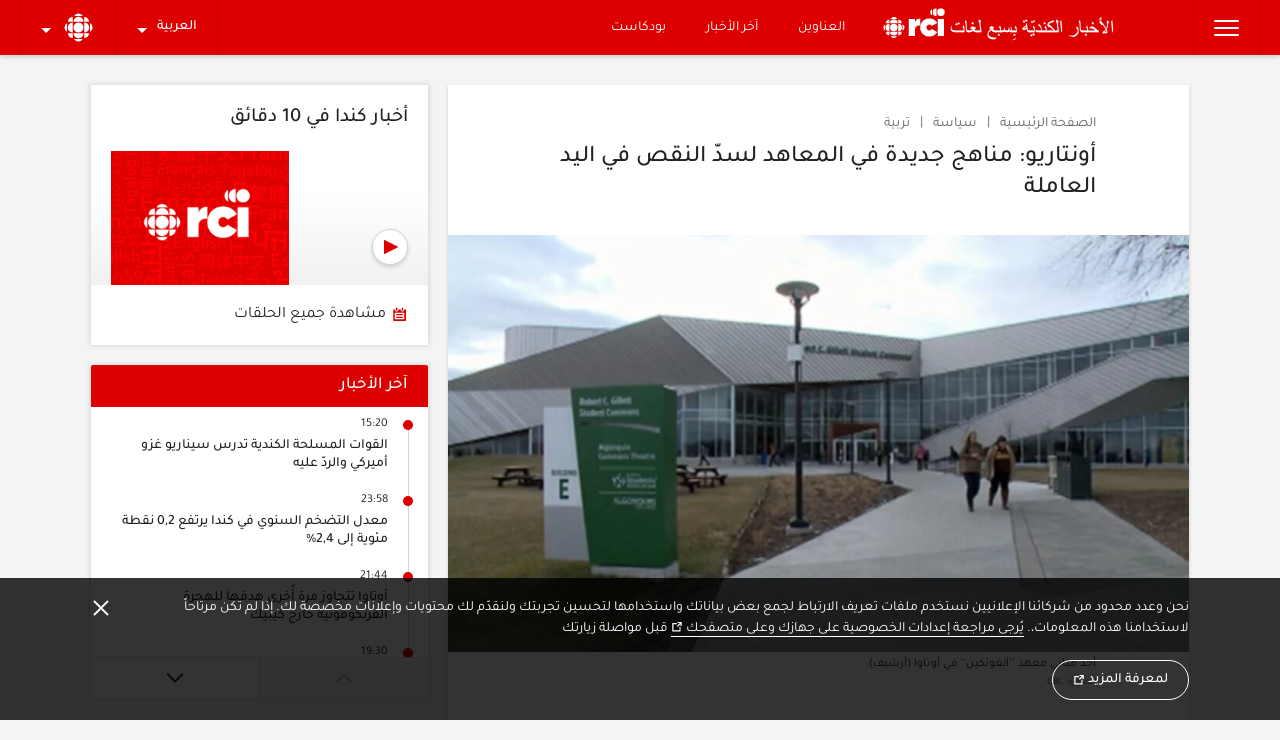

--- FILE ---
content_type: text/html; charset=utf-8
request_url: https://ici.radio-canada.ca/rci/ar/%D8%A3%D8%AE%D8%A8%D8%A7%D8%B1/1875825/%D9%83%D9%86%D8%AF%D8%A7-%D8%A3%D9%88%D9%86%D8%AA%D8%A7%D8%B1%D9%8A%D9%88-%D9%85%D9%86%D8%A7%D9%87%D8%AC-%D8%AC%D8%AF%D9%8A%D8%AF%D8%A9-%D9%85%D8%B9%D8%A7%D9%87%D8%AF-%D9%86%D9%82%D8%B5-%D9%8A%D8%AF-%D8%B9%D8%A7%D9%85%D9%84%D8%A9
body_size: 60626
content:
<!doctype html>
<html lang=ar dir=rtl data-beasties-container>
  <head>
    <script type=module crossorigin src=/v5/rci/dist/assets/polyfills-BPyJLDfT.js></script>

    <!--

       _                          _ _                                       _       
   ___| |__   ___   _ __ __ _  __| (_) ___         ___ __ _ _ __   __ _  __| | __ _ 
  / __| '_ \ / __| | '__/ _` |/ _` | |/ _ \ _____ / __/ _` | '_ \ / _` |/ _` |/ _` |
 | (__| |_) | (__  | | | (_| | (_| | | (_) |_____| (_| (_| | | | | (_| | (_| | (_| |
  \___|_.__/ \___| |_|  \__,_|\__,_|_|\___/       \___\__,_|_| |_|\__,_|\__,_|\__,_|
                                                                                     
    https://ici.radio-canada.ca/medias-numeriques/carrieres/
    20 janv. 2026, 19:41:31 (Montréal)
    Identifiant de suivi: 0Jun4tH3MlUGN2q1AlI42s
  -->

    <meta charset=UTF-8>
    <meta name=viewport content="width=device-width,initial-scale=1,minimum-scale=1">
    <!-- meta -->
    <link data-rh=true rel=canonical href=https://ici.radio-canada.ca/rci/ar/%D8%A3%D8%AE%D8%A8%D8%A7%D8%B1/1875825/%D9%83%D9%86%D8%AF%D8%A7-%D8%A3%D9%88%D9%86%D8%AA%D8%A7%D8%B1%D9%8A%D9%88-%D9%85%D9%86%D8%A7%D9%87%D8%AC-%D8%AC%D8%AF%D9%8A%D8%AF%D8%A9-%D9%85%D8%B9%D8%A7%D9%87%D8%AF-%D9%86%D9%82%D8%B5-%D9%8A%D8%AF-%D8%B9%D8%A7%D9%85%D9%84%D8%A9><meta data-rh=true name=Description content="يجب أن تركز هذه البرامج على المجالات التقنية حيث النقص في العمالة ملموس."><meta data-rh=true property=og:description content="يجب أن تركز هذه البرامج على المجالات التقنية حيث النقص في العمالة ملموس."><meta data-rh=true property=og:title content="أونتاريو: مناهج جديدة في المعاهد لسدّ النقص في اليد العاملة | RCI"><meta data-rh=true property=og:url content=https://ici.radio-canada.cahttps://ici.radio-canada.ca/rci/ar/%D8%A3%D8%AE%D8%A8%D8%A7%D8%B1/1875825/%D9%83%D9%86%D8%AF%D8%A7-%D8%A3%D9%88%D9%86%D8%AA%D8%A7%D8%B1%D9%8A%D9%88-%D9%85%D9%86%D8%A7%D9%87%D8%AC-%D8%AC%D8%AF%D9%8A%D8%AF%D8%A9-%D9%85%D8%B9%D8%A7%D9%87%D8%AF-%D9%86%D9%82%D8%B5-%D9%8A%D8%AF-%D8%B9%D8%A7%D9%85%D9%84%D8%A9><meta data-rh=true name=rc.segment content=RCI><meta data-rh=true name=rc.codePage content=RCI><meta data-rh=true name=rc.niveau content=RCI><meta data-rh=true name=rc.titre content=RCI><meta data-rh=true name=dc.title content="أونتاريو: مناهج جديدة في المعاهد لسدّ النقص في اليد العاملة"><meta data-rh=true name=dc.description content="يجب أن تركز هذه البرامج على المجالات التقنية حيث النقص في العمالة ملموس."><meta data-rh=true name=Robots content=index,follow><meta data-rh=true name=apple-mobile-web-app-capable content=no><meta data-rh=true name=apple-mobile-web-app-status-bar-style content=black><meta data-rh=true name=WT.clic content=""><meta data-rh=true name=WT.sp content=""><meta data-rh=true name=src.niveau content=""><meta data-rh=true name=src.source content=""><meta data-rh=true name=rc.application content=rcca_siteWeb><meta data-rh=true name=rc.domaine content=radio-canada.ca><meta data-rh=true name=rc.formatApplication content=siteWeb><meta data-rh=true name=rc.groupeSection content=""><meta data-rh=true name=rc.region content=""><meta data-rh=true name=rc.regionSlug content=""><meta data-rh=true name=rc.section content=""><meta data-rh=true name=rc.typeDocument content=""><meta data-rh=true property=og:image content="https://images.radio-canada.ca/v1/ici-info/16x9/college-algonquin-ottawa.PNG?im=Resize=(1250);Composite=(type=URL,url=https://images.radio-canada.ca/v1/assets/elements/16x9/outdated-content-2022.png),gravity=SouthEast,placement=Over,location=(0,0),scale=1"><meta data-rh=true name=dc.publisher content=Radio-Canada.ca><meta data-rh=true name=dc.language content=fr-ca><meta data-rh=true name=dc.creator content="Zone Politique - ICI.Radio-Canada.ca"><meta data-rh=true property=og:site_name content=Radio-Canada.ca><meta data-rh=true property=og:type content=website><meta data-rh=true name=dc.date.created content=2022-04-11|22h07><meta data-rh=true name=dc.date.modified content=2022-04-11|22h07><meta data-rh=true property=og:article content=article><meta data-rh=true property=og:image:alt content="Prenez note que cet article publié en 2022 pourrait contenir des informations qui ne sont plus à jour. Un édifice du collège Algonquin."><meta data-rh=true name=twitter:card content=summary_large_image><meta data-rh=true name=twitter:site content=@RadioCanadaInfo><meta data-rh=true name=twitter:image content="https://images.radio-canada.ca/v1/ici-info/16x9/college-algonquin-ottawa.PNG?im=Resize=(1250);Composite=(type=URL,url=https://images.radio-canada.ca/v1/assets/elements/16x9/outdated-content-2022.png),gravity=SouthEast,placement=Over,location=(0,0),scale=1"><meta data-rh=true name=twitter:image:alt content="Prenez note que cet article publié en 2022 pourrait contenir des informations qui ne sont plus à jour. Un édifice du collège Algonquin."><meta data-rh=true name=twitter:title content="أونتاريو: مناهج جديدة في المعاهد لسدّ النقص في اليد العاملة | RCI"><meta data-rh=true name=twitter:url content=https://ici.radio-canada.cahttps://ici.radio-canada.ca/rci/ar/%D8%A3%D8%AE%D8%A8%D8%A7%D8%B1/1875825/%D9%83%D9%86%D8%AF%D8%A7-%D8%A3%D9%88%D9%86%D8%AA%D8%A7%D8%B1%D9%8A%D9%88-%D9%85%D9%86%D8%A7%D9%87%D8%AC-%D8%AC%D8%AF%D9%8A%D8%AF%D8%A9-%D9%85%D8%B9%D8%A7%D9%87%D8%AF-%D9%86%D9%82%D8%B5-%D9%8A%D8%AF-%D8%B9%D8%A7%D9%85%D9%84%D8%A9><meta data-rh=true name=twitter:description content="يجب أن تركز هذه البرامج على المجالات التقنية حيث النقص في العمالة ملموس."><meta data-rh=true property=vf:unique_id content=11-1875825><meta data-rh=true property=al:ios:url content=rcinfo:/https://ici.radio-canada.ca/rci/ar/%D8%A3%D8%AE%D8%A8%D8%A7%D8%B1/1875825/%D9%83%D9%86%D8%AF%D8%A7-%D8%A3%D9%88%D9%86%D8%AA%D8%A7%D8%B1%D9%8A%D9%88-%D9%85%D9%86%D8%A7%D9%87%D8%AC-%D8%AC%D8%AF%D9%8A%D8%AF%D8%A9-%D9%85%D8%B9%D8%A7%D9%87%D8%AF-%D9%86%D9%82%D8%B5-%D9%8A%D8%AF-%D8%B9%D8%A7%D9%85%D9%84%D8%A9><meta data-rh=true property=al:ios:app_name content="Radio-Canada Info"><meta data-rh=true property=al:ios:store_id content=364125647><meta data-rh=true property=al:android:url content=rcinfo:/https://ici.radio-canada.ca/rci/ar/%D8%A3%D8%AE%D8%A8%D8%A7%D8%B1/1875825/%D9%83%D9%86%D8%AF%D8%A7-%D8%A3%D9%88%D9%86%D8%AA%D8%A7%D8%B1%D9%8A%D9%88-%D9%85%D9%86%D8%A7%D9%87%D8%AC-%D8%AC%D8%AF%D9%8A%D8%AF%D8%A9-%D9%85%D8%B9%D8%A7%D9%87%D8%AF-%D9%86%D9%82%D8%B5-%D9%8A%D8%AF-%D8%B9%D8%A7%D9%85%D9%84%D8%A9><meta data-rh=true property=al:android:app_name content="Radio-Canada Info"><meta data-rh=true property=al:android:package content=com.radiocanada.android><title data-rh=true>أونتاريو: مناهج جديدة في المعاهد لسدّ النقص في اليد العاملة | Radio-Canada.ca</title>
    <!-- /meta -->

    <script>
      if (!window.v5Lib) {
        window.v5Lib = {};
      }
      window.v5Lib.shared = {};
    </script>
      

    <link rel="shortcut icon" href=/v5/rci/dist/assets/favicon-GFxzVcRf.ico>
    <link rel=apple-touch-icon sizes=180x180 href=/rci/favicon/apple-touch-icon.png>
    <link rel=icon type=image/png sizes=32x32 href=/rci/favicon/favicon-32x32.png>
    <link rel=icon type=image/png sizes=16x16 href=/rci/favicon/favicon-16x16.png>
    <meta name=msapplication-TileColor content=#ffffff>
    <meta name=msapplication-TileImage content=/rci/favicon/mstile-144x144.png>
    <meta name=msapplication-config content=/rci/favicon/browserconfig.xml>
    <meta name=theme-color content=#ffffff>
    <link rel=stylesheet href=/v5/rci/dist/assets/index-BVcxDQjo.css><link rel=stylesheet href=/v5/rci/dist/assets/index.css><style id=ssr-from-sc>.iKTTpb{display:-ms-grid;display:grid;-ms-grid-gap:20px;grid-gap:20px;-ms-grid-columns:repeat(auto-fit,minmax(0px,1fr));grid-template-columns:repeat(auto-fit,minmax(0px,1fr));}/*!sc*/@media screen and (min-width: 0px) and (max-width: 1023px){.iKTTpb{-ms-grid-columns:1fr 1fr;grid-template-columns:1fr 1fr;}}/*!sc*/@media screen and (min-width: 0px) and (max-width: 640px){.iKTTpb{-ms-grid-gap:10px;grid-gap:10px;-ms-grid-columns:1fr;grid-template-columns:1fr;}}/*!sc*/@media print{.iKTTpb{display:block;}}/*!sc*/@media screen and (min-width: 0px) and (max-width: 1023px){.iKTTpb.iKTTpb.iKTTpb{-ms-grid-columns:minmax(0, 1fr);grid-template-columns:minmax(0, 1fr);}}/*!sc*/@media screen and (min-width: 1024px){.iKTTpb.iKTTpb.iKTTpb{-ms-grid-columns:minmax(0, 8fr) 4fr;grid-template-columns:minmax(0, 8fr) 4fr;}}/*!sc*/@media screen and (min-width: 1240px){.iKTTpb.iKTTpb.iKTTpb{-ms-grid-columns:minmax(0, 11fr) 5fr;grid-template-columns:minmax(0, 11fr) 5fr;}}/*!sc*/@media screen and (min-width: 1366px){.iKTTpb.iKTTpb.iKTTpb{-ms-grid-columns:minmax(0, 7fr) 3fr;grid-template-columns:minmax(0, 7fr) 3fr;}}/*!sc*/.iObdWK{display:-ms-grid;display:grid;-ms-grid-gap:20px;grid-gap:20px;-ms-grid-columns:repeat(auto-fit,minmax(0px,1fr));grid-template-columns:repeat(auto-fit,minmax(0px,1fr));}/*!sc*/@media screen and (min-width: 0px) and (max-width: 1023px){.iObdWK{-ms-grid-columns:1fr 1fr;grid-template-columns:1fr 1fr;}}/*!sc*/@media screen and (min-width: 0px) and (max-width: 640px){.iObdWK{-ms-grid-gap:10px;grid-gap:10px;-ms-grid-columns:1fr;grid-template-columns:1fr;}}/*!sc*/@media print{.iObdWK{display:block;}}/*!sc*/@media screen and (min-width: 1024px){.iObdWK.iObdWK.iObdWK{-ms-grid-columns:repeat(4, 1fr);grid-template-columns:repeat(4, 1fr);}}/*!sc*/@media screen and (min-width: 1366px){.iObdWK.iObdWK.iObdWK{-ms-grid-columns:repeat(5, 1fr);grid-template-columns:repeat(5, 1fr);}}/*!sc*/.jDNaae{display:-ms-grid;display:grid;-ms-grid-gap:20px;grid-gap:20px;-ms-grid-columns:repeat(auto-fit,minmax(0px,1fr));grid-template-columns:repeat(auto-fit,minmax(0px,1fr));}/*!sc*/@media screen and (min-width: 0px) and (max-width: 1023px){.jDNaae{-ms-grid-columns:1fr 1fr;grid-template-columns:1fr 1fr;}}/*!sc*/@media screen and (min-width: 0px) and (max-width: 640px){.jDNaae{-ms-grid-columns:1fr;grid-template-columns:1fr;}}/*!sc*/@media print{.jDNaae{display:block;}}/*!sc*/@media screen and (min-width: 0px) and (max-width: 1023px){.jDNaae.jDNaae.jDNaae{-ms-grid-columns:1fr;grid-template-columns:1fr;}}/*!sc*/@media screen and (min-width: 1024px){.jDNaae.jDNaae.jDNaae{-ms-grid-columns:1fr 2fr;grid-template-columns:1fr 2fr;}}/*!sc*/@media screen and (min-width: 1240px){.jDNaae.jDNaae.jDNaae{-ms-grid-columns:5fr 11fr;grid-template-columns:5fr 11fr;}}/*!sc*/@media screen and (min-width: 1366px){.jDNaae.jDNaae.jDNaae{-ms-grid-columns:9fr 11fr;grid-template-columns:9fr 11fr;}}/*!sc*/.jzLwvZ{display:-ms-grid;display:grid;-ms-grid-gap:20px;grid-gap:20px;-ms-grid-columns:repeat(auto-fit,minmax(0px,1fr));grid-template-columns:repeat(auto-fit,minmax(0px,1fr));}/*!sc*/@media screen and (min-width: 0px) and (max-width: 1023px){.jzLwvZ{-ms-grid-columns:1fr 1fr;grid-template-columns:1fr 1fr;}}/*!sc*/@media screen and (min-width: 0px) and (max-width: 640px){.jzLwvZ{-ms-grid-columns:1fr;grid-template-columns:1fr;}}/*!sc*/@media print{.jzLwvZ{display:block;}}/*!sc*/.jzLwvZ.jzLwvZ.jzLwvZ{-ms-grid-columns:1fr 1fr;grid-template-columns:1fr 1fr;}/*!sc*/@media screen and (min-width: 0px) and (max-width: 640px){.jzLwvZ.jzLwvZ.jzLwvZ{-ms-grid-columns:1fr;grid-template-columns:1fr;}}/*!sc*/.uGDcp{display:-ms-grid;display:grid;-ms-grid-gap:20px;grid-gap:20px;-ms-grid-columns:repeat(auto-fit,minmax(0px,1fr));grid-template-columns:repeat(auto-fit,minmax(0px,1fr));}/*!sc*/@media screen and (min-width: 0px) and (max-width: 1023px){.uGDcp{-ms-grid-columns:1fr 1fr;grid-template-columns:1fr 1fr;}}/*!sc*/@media screen and (min-width: 0px) and (max-width: 640px){.uGDcp{-ms-grid-gap:10px;grid-gap:10px;-ms-grid-columns:1fr;grid-template-columns:1fr;}}/*!sc*/@media print{.uGDcp{display:block;}}/*!sc*/.uGDcp.uGDcp.uGDcp{-ms-grid-columns:1fr 1fr;grid-template-columns:1fr 1fr;}/*!sc*/@media screen and (min-width: 0px) and (max-width: 1239px){.uGDcp.uGDcp.uGDcp{-ms-grid-columns:1fr;grid-template-columns:1fr;}}/*!sc*/.fdOZni{display:-ms-grid;display:grid;-ms-grid-gap:20px;grid-gap:20px;-ms-grid-columns:repeat(auto-fit,minmax(0px,1fr));grid-template-columns:repeat(auto-fit,minmax(0px,1fr));}/*!sc*/@media screen and (min-width: 0px) and (max-width: 1023px){.fdOZni{-ms-grid-columns:1fr 1fr;grid-template-columns:1fr 1fr;}}/*!sc*/@media screen and (min-width: 0px) and (max-width: 640px){.fdOZni{-ms-grid-gap:10px;grid-gap:10px;-ms-grid-columns:1fr;grid-template-columns:1fr;}}/*!sc*/@media print{.fdOZni{display:block;}}/*!sc*/.fdOZni.fdOZni.fdOZni{-ms-grid-columns:1fr 1fr;grid-template-columns:1fr 1fr;}/*!sc*/@media screen and (min-width: 0px) and (max-width: 640px){.fdOZni.fdOZni.fdOZni{-ms-grid-columns:1fr;grid-template-columns:1fr;}}/*!sc*/.bnApcv{display:-ms-grid;display:grid;-ms-grid-gap:20px;grid-gap:20px;-ms-grid-columns:repeat(auto-fit,minmax(0px,1fr));grid-template-columns:repeat(auto-fit,minmax(0px,1fr));}/*!sc*/@media screen and (min-width: 0px) and (max-width: 1023px){.bnApcv{-ms-grid-columns:1fr 1fr;grid-template-columns:1fr 1fr;}}/*!sc*/@media screen and (min-width: 0px) and (max-width: 640px){.bnApcv{-ms-grid-gap:10px;grid-gap:10px;-ms-grid-columns:1fr;grid-template-columns:1fr;}}/*!sc*/@media print{.bnApcv{display:block;}}/*!sc*/.bnApcv.bnApcv.bnApcv{-ms-grid-columns:1fr 1fr;grid-template-columns:1fr 1fr;}/*!sc*/@media screen and (min-width: 0px) and (max-width: 1023px){.bnApcv.bnApcv.bnApcv{-ms-grid-columns:1fr;grid-template-columns:1fr;}}/*!sc*/@media screen and (min-width: 1366px){.bnApcv.bnApcv.bnApcv{-ms-grid-columns:2fr 3fr;grid-template-columns:2fr 3fr;}}/*!sc*/.fRxPCF{display:-ms-grid;display:grid;-ms-grid-gap:20px;grid-gap:20px;-ms-grid-columns:repeat(auto-fit,minmax(0px,1fr));grid-template-columns:repeat(auto-fit,minmax(0px,1fr));}/*!sc*/@media screen and (min-width: 0px) and (max-width: 1023px){.fRxPCF{-ms-grid-columns:1fr 1fr;grid-template-columns:1fr 1fr;}}/*!sc*/@media screen and (min-width: 0px) and (max-width: 640px){.fRxPCF{-ms-grid-gap:10px;grid-gap:10px;-ms-grid-columns:1fr;grid-template-columns:1fr;}}/*!sc*/@media print{.fRxPCF{display:block;}}/*!sc*/.fRxPCF.fRxPCF.fRxPCF{-ms-grid-columns:1fr 1fr;grid-template-columns:1fr 1fr;}/*!sc*/@media screen and (min-width: 0px) and (max-width: 640px){.fRxPCF.fRxPCF.fRxPCF{-ms-grid-columns:1fr;grid-template-columns:1fr;}}/*!sc*/@media screen and (min-width: 1366px){.fRxPCF.fRxPCF.fRxPCF{-ms-grid-columns:3fr 2fr;grid-template-columns:3fr 2fr;}}/*!sc*/data-styled.g1[id="sc-1aninrm-0"]{content:"iKTTpb,iObdWK,jDNaae,jzLwvZ,uGDcp,fdOZni,bnApcv,fRxPCF,"}/*!sc*/.cpBuky{margin:0 auto;max-width:1265px;}/*!sc*/@media screen and (min-width: 0px) and (max-width: 640px){.cpBuky{padding-left:10px;padding-right:10px;width:calc(100% - 20px);}}/*!sc*/@media screen and (min-width: 641px){.cpBuky{padding-left:20px;padding-right:20px;}}/*!sc*/@media screen and (min-width: 641px) and (max-width: 1239px){.cpBuky{width:calc(100% - 40px);}}/*!sc*/@media screen and (min-width: 1240px) and (max-width: 1365px){.cpBuky{width:calc(88.8888888888% - 40px);}}/*!sc*/data-styled.g2[id="sc-11l6v6o-0"]{content:"cpBuky,"}/*!sc*/.dLeIis{display:-webkit-box;display:-webkit-flex;display:-ms-flexbox;display:flex;-webkit-flex-direction:column;-ms-flex-direction:column;flex-direction:column;min-height:100vh;-webkit-transition:-webkit-transform 200ms ease-out;transition:transform 200ms ease-out;}/*!sc*/@media print{.dLeIis{display:block;}}/*!sc*/data-styled.g5[id="sc-d6j5ij-0"]{content:"dLeIis,"}/*!sc*/.bVMJdX{border:0!important;clip:rect(1px,1px,1px,1px)!important;height:1px!important;overflow:hidden!important;padding:0!important;position:absolute!important;width:1px!important;display:block;}/*!sc*/[dir='rtl'] .bVMJdX{right:0;}/*!sc*/data-styled.g7[id="sc-xbpugm-0"]{content:"bVMJdX,"}/*!sc*/.hPSeAI{fill:currentColor;pointer-events:none;position:relative;}/*!sc*/data-styled.g10[id="sc-1wkqf77-0"]{content:"hPSeAI,"}/*!sc*/.eAXnem{display:-webkit-box;display:-webkit-flex;display:-ms-flexbox;display:flex;width:100%;position:relative;-webkit-transition:filter 0.2s ease-out;transition:filter 0.2s ease-out;}/*!sc*/@media screen{.eAXnem{background:var(--rci-color-bg-main-picture);height:0;}}/*!sc*/data-styled.g11[id="sc-1ato3rl-0"]{content:"eAXnem,"}/*!sc*/@media screen and (min-width: 0px) and (max-width: 1239px){.kLXsgs{padding-bottom:56.25%;}}/*!sc*/@media screen and (min-width: 1024px){.kLXsgs{padding-bottom:56.25%;}}/*!sc*/@media screen and (min-width: 0px) and (max-width: 1239px){.gXYNEI{padding-bottom:75%;}}/*!sc*/@media screen and (min-width: 1024px){.gXYNEI{padding-bottom:75%;}}/*!sc*/@media screen and (min-width: 0px) and (max-width: 640px){.kgXTGo{padding-bottom:100%;}}/*!sc*/@media screen and (min-width: 641px){.kgXTGo{padding-bottom:56.25%;}}/*!sc*/@media screen and (min-width: 0px) and (max-width: 1023px){.cAvZKo{padding-bottom:35.294117647058826%;}}/*!sc*/@media screen and (min-width: 1024px){.cAvZKo{padding-bottom:56.25%;}}/*!sc*/@media screen and (min-width: 1240px){.cAvZKo{padding-bottom:75%;}}/*!sc*/@media screen and (min-width: 1366px){.cAvZKo{padding-bottom:35.294117647058826%;}}/*!sc*/data-styled.g12[id="sc-1ato3rl-1"]{content:"kLXsgs,gXYNEI,kgXTGo,cAvZKo,"}/*!sc*/.lcMRyS{width:100%;top:0;left:0;height:100%;object-fit:cover;}/*!sc*/@media screen{.lcMRyS{position:absolute;}}/*!sc*/data-styled.g13[id="sc-1ato3rl-2"]{content:"lcMRyS,"}/*!sc*/.fxyuVH{-webkit-align-items:center;-webkit-box-align:center;-ms-flex-align:center;align-items:center;border-radius:50%;display:-webkit-inline-box;display:-webkit-inline-flex;display:-ms-inline-flexbox;display:inline-flex;-webkit-flex-shrink:0;-ms-flex-negative:0;flex-shrink:0;height:48px;-webkit-box-pack:center;-ms-flex-pack:center;-webkit-justify-content:center;justify-content:center;width:48px;transition-duration:0.2s;transition-property:color,background;transition-timing-function:ease-out;background-color:var(--rci-color-bg-button-icon-light);border:1px solid var(--rci-color-border-section);box-shadow:var(--rci-color-box-shadow-standard);transition-duration:0.2s;transition-property:color,background;transition-timing-function:ease-out;color:var(--rci-color-brand-primary);}/*!sc*/.fxyuVH svg{-webkit-transition:-webkit-transform 0.1s ease-out;transition:transform 0.1s ease-out;}/*!sc*/@media screen and (min-width: 1240px){.fxyuVH{height:36px;width:36px;}.fxyuVH svg{width:18px;height:18px;}}/*!sc*/@media (hover:none){.fxyuVH:active svg:first-child{-webkit-transform:scale(1.1);-moz-transform:scale(1.1);-ms-transform:scale(1.1);transform:scale(1.1);}}/*!sc*/@media (hover:hover){.fxyuVH:hover svg:first-child{-webkit-transform:scale(1.1);-moz-transform:scale(1.1);-ms-transform:scale(1.1);transform:scale(1.1);}.fxyuVH:focus-visible svg:first-child{-webkit-transform:scale(1.1);-moz-transform:scale(1.1);-ms-transform:scale(1.1);transform:scale(1.1);}}/*!sc*/@media (hover:none){.fxyuVH:active{background-color:var(--rci-color-bg-button-icon-light-hover);box-shadow:var(--rci-color-box-shadow-standard-more);}.fxyuVH:active svg:first-child{-webkit-transform:scale(1.1);-moz-transform:scale(1.1);-ms-transform:scale(1.1);transform:scale(1.1);}}/*!sc*/@media (hover:hover){.fxyuVH:hover{background-color:var(--rci-color-bg-button-icon-light-hover);box-shadow:var(--rci-color-box-shadow-standard-more);}.fxyuVH:hover svg:first-child{-webkit-transform:scale(1.1);-moz-transform:scale(1.1);-ms-transform:scale(1.1);transform:scale(1.1);}.fxyuVH:focus-visible{background-color:var(--rci-color-bg-button-icon-light-hover);box-shadow:var(--rci-color-box-shadow-standard-more);}.fxyuVH:focus-visible svg:first-child{-webkit-transform:scale(1.1);-moz-transform:scale(1.1);-ms-transform:scale(1.1);transform:scale(1.1);}}/*!sc*/.fxyuVH:active{color:var(--rci-color-txt-button-icon-light-active);background:var(--rci-color-bg-button-icon-light-active);}/*!sc*/.kSvsDl{-webkit-align-items:center;-webkit-box-align:center;-ms-flex-align:center;align-items:center;border-radius:50%;display:-webkit-inline-box;display:-webkit-inline-flex;display:-ms-inline-flexbox;display:inline-flex;-webkit-flex-shrink:0;-ms-flex-negative:0;flex-shrink:0;height:48px;-webkit-box-pack:center;-ms-flex-pack:center;-webkit-justify-content:center;justify-content:center;width:48px;transition-duration:0.2s;transition-property:color,background;transition-timing-function:ease-out;background-color:var(--rci-color-bg-button-icon-light);border:1px solid var(--rci-color-border-section);box-shadow:var(--rci-color-box-shadow-standard);transition-duration:0.2s;transition-property:color,background;transition-timing-function:ease-out;margin-bottom:10px;}/*!sc*/.kSvsDl svg{-webkit-transition:-webkit-transform 0.1s ease-out;transition:transform 0.1s ease-out;}/*!sc*/@media screen and (min-width: 1240px){.kSvsDl{height:36px;width:36px;}.kSvsDl svg{width:18px;height:18px;}}/*!sc*/@media (hover:none){.kSvsDl:active svg:first-child{-webkit-transform:scale(1.1);-moz-transform:scale(1.1);-ms-transform:scale(1.1);transform:scale(1.1);}}/*!sc*/@media (hover:hover){.kSvsDl:hover svg:first-child{-webkit-transform:scale(1.1);-moz-transform:scale(1.1);-ms-transform:scale(1.1);transform:scale(1.1);}.kSvsDl:focus-visible svg:first-child{-webkit-transform:scale(1.1);-moz-transform:scale(1.1);-ms-transform:scale(1.1);transform:scale(1.1);}}/*!sc*/@media (hover:none){.kSvsDl:active{background-color:var(--rci-color-bg-button-icon-light-hover);box-shadow:var(--rci-color-box-shadow-standard-more);}.kSvsDl:active svg:first-child{-webkit-transform:scale(1.1);-moz-transform:scale(1.1);-ms-transform:scale(1.1);transform:scale(1.1);}}/*!sc*/@media (hover:hover){.kSvsDl:hover{background-color:var(--rci-color-bg-button-icon-light-hover);box-shadow:var(--rci-color-box-shadow-standard-more);}.kSvsDl:hover svg:first-child{-webkit-transform:scale(1.1);-moz-transform:scale(1.1);-ms-transform:scale(1.1);transform:scale(1.1);}.kSvsDl:focus-visible{background-color:var(--rci-color-bg-button-icon-light-hover);box-shadow:var(--rci-color-box-shadow-standard-more);}.kSvsDl:focus-visible svg:first-child{-webkit-transform:scale(1.1);-moz-transform:scale(1.1);-ms-transform:scale(1.1);transform:scale(1.1);}}/*!sc*/.kSvsDl:active{color:var(--rci-color-txt-button-icon-light-active);background:var(--rci-color-bg-button-icon-light-active);}/*!sc*/[dir="ltr"] .kSvsDl{margin-right:10px;margin-left:0;}/*!sc*/[dir="rtl"] .kSvsDl{margin-left:10px;margin-right:0;}/*!sc*/data-styled.g14[id="sc-ydcp9u-0"]{content:"fxyuVH,kSvsDl,"}/*!sc*/.eRpjxl{font-size:1rem;font-weight:500;margin-bottom:20px;}/*!sc*/[lang='fr'] .eRpjxl{line-height:1.3;}/*!sc*/[lang='en'] .eRpjxl{line-height:1.3;}/*!sc*/[lang='tl'] .eRpjxl{line-height:1.3;}/*!sc*/[lang='ar'] .eRpjxl{line-height:1.3;}/*!sc*/[lang='es'] .eRpjxl{line-height:1.3;}/*!sc*/[lang='zh-hans'] .eRpjxl{line-height:1.5;}/*!sc*/[lang='zh-hant'] .eRpjxl{line-height:1.5;}/*!sc*/[lang='pa'] .eRpjxl{line-height:1.5;}/*!sc*/@media screen and (min-width: 1366px){.eRpjxl{font-size:1.0625rem;}}/*!sc*/data-styled.g18[id="sc-xizniy-3"]{content:"eRpjxl,"}/*!sc*/.eKGYkr{font-size:1.25rem;font-weight:500;margin-bottom:20px;}/*!sc*/[lang='fr'] .eKGYkr{line-height:1.3;}/*!sc*/[lang='en'] .eKGYkr{line-height:1.3;}/*!sc*/[lang='tl'] .eKGYkr{line-height:1.3;}/*!sc*/[lang='ar'] .eKGYkr{line-height:1.3;}/*!sc*/[lang='es'] .eKGYkr{line-height:1.3;}/*!sc*/[lang='zh-hans'] .eKGYkr{line-height:1.5;}/*!sc*/[lang='zh-hant'] .eKGYkr{line-height:1.5;}/*!sc*/[lang='pa'] .eKGYkr{line-height:1.5;}/*!sc*/@media screen and (min-width: 1366px){.eKGYkr{font-size:1.375rem;}}/*!sc*/data-styled.g19[id="sc-xizniy-4"]{content:"eKGYkr,"}/*!sc*/[lang='fr'] .kQpwxj{line-height:1.5;}/*!sc*/[lang='en'] .kQpwxj{line-height:1.5;}/*!sc*/[lang='tl'] .kQpwxj{line-height:1.5;}/*!sc*/[lang='ar'] .kQpwxj{line-height:1.5;}/*!sc*/[lang='es'] .kQpwxj{line-height:1.5;}/*!sc*/[lang='zh-hans'] .kQpwxj{line-height:1.75;}/*!sc*/[lang='zh-hant'] .kQpwxj{line-height:1.75;}/*!sc*/[lang='pa'] .kQpwxj{line-height:1.75;}/*!sc*/data-styled.g22[id="sc-xizniy-7"]{content:"kQpwxj,"}/*!sc*/.hcvAAg{display:-webkit-box;display:-webkit-flex;display:-ms-flexbox;display:flex;-webkit-flex-direction:column;-ms-flex-direction:column;flex-direction:column;height:100%;}/*!sc*/.hcvAAg[dir='rtl']{text-align:right;}/*!sc*/.hcvAAg[dir='ltr']{text-align:left;}/*!sc*/data-styled.g23[id="sc-tearor-0"]{content:"hcvAAg,"}/*!sc*/.jaRMEm{background:var(--rci-color-bg-light-card);box-shadow:var(--rci-color-box-shadow-standard);border-radius:2px;transition-duration:0.2s;transition-property:color,background;transition-timing-function:ease-out;}/*!sc*/@media (hover:none){.jaRMEm:active{box-shadow:var(--rci-color-box-shadow-standard-more);}}/*!sc*/@media (hover:hover){.jaRMEm:hover{box-shadow:var(--rci-color-box-shadow-standard-more);}.jaRMEm:focus-visible{box-shadow:var(--rci-color-box-shadow-standard-more);}}/*!sc*/.dRpsPi{background:var(--rci-color-bg-light-card);box-shadow:var(--rci-color-box-shadow-standard);border-radius:2px;transition-duration:0.2s;transition-property:color,background;transition-timing-function:ease-out;}/*!sc*/@media (hover:none){.dRpsPi:active{box-shadow:var(--rci-color-box-shadow-standard-more);}}/*!sc*/@media (hover:hover){.dRpsPi:hover{box-shadow:var(--rci-color-box-shadow-standard-more);}.dRpsPi:focus-visible{box-shadow:var(--rci-color-box-shadow-standard-more);}}/*!sc*/@media screen and (min-width: 0px) and (max-width: 640px){.dRpsPi{padding-left:10px;padding-right:10px;}}/*!sc*/data-styled.g24[id="sc-tearor-1"]{content:"jaRMEm,dRpsPi,"}/*!sc*/@media print{.hQwzZQ{display:none!important;height:0!important;}}/*!sc*/@media screen and (min-width: 0px) and (max-width: 1239px){.hQwzZQ{margin-bottom:20px;}}/*!sc*/@media screen and (min-width: 1240px){.hQwzZQ{position:absolute;top:0;}[dir="ltr"] .hQwzZQ.hQwzZQ{left:-11.5%;}[dir="rtl"] .hQwzZQ.hQwzZQ{right:-11.5%;}}/*!sc*/@media screen and (min-width: 1366px){[dir="ltr"] .hQwzZQ.hQwzZQ{left:-20%;}[dir="rtl"] .hQwzZQ.hQwzZQ{right:-20%;}}/*!sc*/data-styled.g25[id="sc-sa6od2-0"]{content:"hQwzZQ,"}/*!sc*/.gjhmJk{box-shadow:var(--rci-color-box-shadow-standard);display:-webkit-inline-box;display:-webkit-inline-flex;display:-ms-inline-flexbox;display:inline-flex;}/*!sc*/data-styled.g26[id="sc-sa6od2-1"]{content:"gjhmJk,"}/*!sc*/@media screen and (min-width: 1240px){.elSrfu{-webkit-flex-direction:column;-ms-flex-direction:column;flex-direction:column;}}/*!sc*/data-styled.g27[id="sc-sa6od2-2"]{content:"elSrfu,"}/*!sc*/[dir='ltr'] .jiHKWy:not(:first-child) button{border-left-color:transparent;}/*!sc*/[dir='rtl'] .jiHKWy:not(:first-child) button{border-right-color:transparent;}/*!sc*/[dir='ltr'] .jiHKWy:first-child button{border-top-left-radius:2px;border-bottom-left-radius:2px;}/*!sc*/[dir='rtl'] .jiHKWy:first-child button{border-top-right-radius:2px;border-bottom-right-radius:2px;}/*!sc*/[dir='ltr'] .jiHKWy:last-child button{border-top-right-radius:2px;border-bottom-right-radius:2px;}/*!sc*/[dir='rtl'] .jiHKWy:last-child button{border-top-left-radius:2px;border-bottom-left-radius:2px;}/*!sc*/@media screen and (min-width: 1240px){.jiHKWy:not(:first-child) button{border-top-color:transparent;}[dir="ltr"] .jiHKWy:not(:first-child) button{border-left-color:var(--rci-color-border-section);}[dir="rtl"] .jiHKWy:not(:first-child) button{border-right-color:var(--rci-color-border-section);}.jiHKWy:first-child button{border-radius:2px 2px 0 0;}.jiHKWy:last-child button{border-radius:0 0 2px 2px;}}/*!sc*/data-styled.g28[id="sc-sa6od2-3"]{content:"jiHKWy,"}/*!sc*/.bgVWxg{display:-webkit-box;display:-webkit-flex;display:-ms-flexbox;display:flex;-webkit-align-items:center;-webkit-box-align:center;-ms-flex-align:center;align-items:center;-webkit-box-pack:center;-ms-flex-pack:center;-webkit-justify-content:center;justify-content:center;width:36px;height:36px;}/*!sc*/@media screen and (min-width: 0px) and (max-width: 1239px){.bgVWxg{width:46px;height:46px;}.bgVWxg svg{width:18px;height:18px;}}/*!sc*/data-styled.g29[id="sc-sa6od2-4"]{content:"bgVWxg,"}/*!sc*/.bFIrXa{background-color:var(--rci-color-bg-button-icon-light);border:1px solid var(--rci-color-border-section);box-shadow:var(--rci-color-box-shadow-standard);transition-duration:0.2s;transition-property:color,background;transition-timing-function:ease-out;}/*!sc*/@media (hover:none){.bFIrXa:active{background-color:var(--rci-color-bg-button-icon-light-hover);box-shadow:var(--rci-color-box-shadow-standard-more);}.bFIrXa:active svg:first-child{-webkit-transform:scale(1.1);-moz-transform:scale(1.1);-ms-transform:scale(1.1);transform:scale(1.1);}}/*!sc*/@media (hover:hover){.bFIrXa:hover{background-color:var(--rci-color-bg-button-icon-light-hover);box-shadow:var(--rci-color-box-shadow-standard-more);}.bFIrXa:hover svg:first-child{-webkit-transform:scale(1.1);-moz-transform:scale(1.1);-ms-transform:scale(1.1);transform:scale(1.1);}.bFIrXa:focus-visible{background-color:var(--rci-color-bg-button-icon-light-hover);box-shadow:var(--rci-color-box-shadow-standard-more);}.bFIrXa:focus-visible svg:first-child{-webkit-transform:scale(1.1);-moz-transform:scale(1.1);-ms-transform:scale(1.1);transform:scale(1.1);}}/*!sc*/.bFIrXa:active{color:var(--rci-color-txt-button-icon-light-active);background:var(--rci-color-bg-button-icon-light-active);}/*!sc*/data-styled.g30[id="sc-sa6od2-5"]{content:"bFIrXa,"}/*!sc*/.cGLCxG{-webkit-align-items:center;-webkit-box-align:center;-ms-flex-align:center;align-items:center;display:-webkit-box;display:-webkit-flex;display:-ms-flexbox;display:flex;font-size:0.875rem;margin-top:auto;padding-top:10px;width:100%;}/*!sc*/data-styled.g35[id="sc-mewi9y-0"]{content:"cGLCxG,"}/*!sc*/.MKfeL{font-size:0.75rem;color:var(--rci-color-txt-title-light);}/*!sc*/.kyjMRz{font-size:0.75rem;color:var(--rci-color-txt-title-light);}/*!sc*/.kyjMRz:last-child:not(:only-child):before{content:"|";display:inline;margin:0px 5px;position:relative;top:-1px;speak:none;}/*!sc*/data-styled.g37[id="sc-mewi9y-2"]{content:"MKfeL,kyjMRz,"}/*!sc*/.hBtrkB{display:-webkit-box;display:-webkit-flex;display:-ms-flexbox;display:flex;-webkit-align-items:flex-start;-webkit-box-align:flex-start;-ms-flex-align:flex-start;align-items:flex-start;line-height:1.1;}/*!sc*/data-styled.g38[id="sc-mewi9y-3"]{content:"hBtrkB,"}/*!sc*/.pLGsW{font-size:1rem;font-weight:500;}/*!sc*/[lang='fr'] .pLGsW{line-height:1.3;}/*!sc*/[lang='en'] .pLGsW{line-height:1.3;}/*!sc*/[lang='tl'] .pLGsW{line-height:1.3;}/*!sc*/[lang='ar'] .pLGsW{line-height:1.3;}/*!sc*/[lang='es'] .pLGsW{line-height:1.3;}/*!sc*/[lang='zh-hans'] .pLGsW{line-height:1.5;}/*!sc*/[lang='zh-hant'] .pLGsW{line-height:1.5;}/*!sc*/[lang='pa'] .pLGsW{line-height:1.5;}/*!sc*/@media screen and (min-width: 1366px){.pLGsW{font-size:1.0625rem;}}/*!sc*/.pLGsW h3{display:inline;}/*!sc*/data-styled.g41[id="sc-qzyjj8-0"]{content:"pLGsW,"}/*!sc*/.kCDagE{margin-bottom:10px;overflow:hidden;position:relative;}/*!sc*/.kCDagE picture{-webkit-mask-image:-webkit-radial-gradient(circle,white 100%,black 100%);-webkit-transition:width 1s;transition:width 1s;}/*!sc*/data-styled.g43[id="sc-11g33jd-0"]{content:"kCDagE,"}/*!sc*/@media screen and (min-width: 0px) and (max-width: 640px){.kitggs{-webkit-flex-basis:80px;-ms-flex-preferred-size:80px;flex-basis:80px;-webkit-flex-shrink:0;-ms-flex-negative:0;flex-shrink:0;-webkit-order:2;-ms-flex-order:2;order:2;margin-bottom:0;}article[dir="ltr"] .kitggs.kitggs{margin-left:20px;margin-right:0;}article[dir="rtl"] .kitggs.kitggs{margin-right:20px;margin-left:0;}.kitggs picture{border-radius:2px;}.kitggs >div{display:none;}}/*!sc*/data-styled.g44[id="sc-11g33jd-1"]{content:"kitggs,"}/*!sc*/.ilzsEu{display:-webkit-box;display:-webkit-flex;display:-ms-flexbox;display:flex;-webkit-flex-direction:column;-ms-flex-direction:column;flex-direction:column;}/*!sc*/data-styled.g45[id="sc-1r9qmsy-0"]{content:"ilzsEu,"}/*!sc*/.kcRBhn{-webkit-flex:1 1 auto;-ms-flex:1 1 auto;flex:1 1 auto;padding:0 10px 10px 10px;}/*!sc*/.loyFdG{-webkit-flex:1 1 auto;-ms-flex:1 1 auto;flex:1 1 auto;padding:0 10px 10px 10px;}/*!sc*/@media screen and (min-width: 0px) and (max-width: 640px){.loyFdG{padding:0;-webkit-box-flex:0;-webkit-flex-grow:0;-ms-flex-positive:0;flex-grow:0;}}/*!sc*/data-styled.g46[id="sc-1r9qmsy-1"]{content:"kcRBhn,loyFdG,"}/*!sc*/.gZpRCy{display:inline;display:block;position:absolute;left:0;top:0;outline:none;z-index:1;transition-duration:0.2s;transition-property:color,background;transition-timing-function:ease-out;transition-duration:0.2s;transition-property:color,background;transition-timing-function:ease-out;}/*!sc*/.gZpRCy.gZpRCy.gZpRCy{width:100%;height:100%;}/*!sc*/@media (hover:none){.gZpRCy:active ~.sc-1r9qmsy-1 a{color:var(--rci-color-brand-primary);}.gZpRCy:active ~.sc-11g33jd-1 .sc-1ato3rl-1{-webkit-filter:brightness(112%);filter:brightness(112%);}.gZpRCy:active ~.sc-11g33jd-1 .sc-ydcp9u-0{background-color:var(--rci-color-bg-button-icon-light-hover);box-shadow:var(--rci-color-box-shadow-standard-more);}.gZpRCy:active ~.sc-11g33jd-1 .sc-ydcp9u-0 svg:first-child{-webkit-transform:scale(1.1);-moz-transform:scale(1.1);-ms-transform:scale(1.1);transform:scale(1.1);}}/*!sc*/@media (hover:hover){.gZpRCy:hover ~.sc-1r9qmsy-1 a{color:var(--rci-color-brand-primary);}.gZpRCy:hover ~.sc-11g33jd-1 .sc-1ato3rl-1{-webkit-filter:brightness(112%);filter:brightness(112%);}.gZpRCy:hover ~.sc-11g33jd-1 .sc-ydcp9u-0{background-color:var(--rci-color-bg-button-icon-light-hover);box-shadow:var(--rci-color-box-shadow-standard-more);}.gZpRCy:hover ~.sc-11g33jd-1 .sc-ydcp9u-0 svg:first-child{-webkit-transform:scale(1.1);-moz-transform:scale(1.1);-ms-transform:scale(1.1);transform:scale(1.1);}.gZpRCy:focus-visible ~.sc-1r9qmsy-1 a{color:var(--rci-color-brand-primary);}.gZpRCy:focus-visible ~.sc-11g33jd-1 .sc-1ato3rl-1{-webkit-filter:brightness(112%);filter:brightness(112%);}.gZpRCy:focus-visible ~.sc-11g33jd-1 .sc-ydcp9u-0{background-color:var(--rci-color-bg-button-icon-light-hover);box-shadow:var(--rci-color-box-shadow-standard-more);}.gZpRCy:focus-visible ~.sc-11g33jd-1 .sc-ydcp9u-0 svg:first-child{-webkit-transform:scale(1.1);-moz-transform:scale(1.1);-ms-transform:scale(1.1);transform:scale(1.1);}}/*!sc*/@media (hover:none){.gZpRCy:active{color:var(--rci-color-brand-primary);}}/*!sc*/@media (hover:hover){.gZpRCy:hover{color:var(--rci-color-brand-primary);}.gZpRCy:focus-visible{color:var(--rci-color-brand-primary);}}/*!sc*/.gZpRCy svg{color:var(--rci-color-txt-title-light);}/*!sc*/.gkDHaY{display:inline;transition-duration:0.2s;transition-property:color,background;transition-timing-function:ease-out;}/*!sc*/@media (hover:none){.gkDHaY:active{color:var(--rci-color-brand-primary);}}/*!sc*/@media (hover:hover){.gkDHaY:hover{color:var(--rci-color-brand-primary);}.gkDHaY:focus-visible{color:var(--rci-color-brand-primary);}}/*!sc*/.gkDHaY svg{color:var(--rci-color-txt-title-light);}/*!sc*/data-styled.g47[id="sc-1l4a3xt-0"]{content:"gZpRCy,gkDHaY,"}/*!sc*/.xRrWI{color:var(--rci-color-txt-text-light);font-size:0.875rem;margin-top:5px;}/*!sc*/@media screen and (min-width: 0px) and (max-width: 640px){.xRrWI{display:none;}}/*!sc*/data-styled.g48[id="sc-iwpc4q-0"]{content:"xRrWI,"}/*!sc*/.bjBCdy{display:-webkit-box;display:-webkit-flex;display:-ms-flexbox;display:flex;-webkit-flex-direction:column;-ms-flex-direction:column;flex-direction:column;position:relative;}/*!sc*/data-styled.g52[id="sc-1l0niqc-0"]{content:"bjBCdy,"}/*!sc*/.bcRYGN{height:100%;}/*!sc*/.hPItcd{height:100%;}/*!sc*/@media screen and (min-width: 0px) and (max-width: 640px){.hPItcd{-webkit-flex-direction:row;-ms-flex-direction:row;flex-direction:row;-webkit-box-pack:justify;-webkit-justify-content:space-between;justify-content:space-between;padding:10px 0;}}/*!sc*/data-styled.g53[id="sc-1l0niqc-1"]{content:"bcRYGN,hPItcd,"}/*!sc*/.gLwKIU{position:relative;}/*!sc*/data-styled.g61[id="sc-16lzn01-0"]{content:"gLwKIU,"}/*!sc*/.fGTyaJ{position:absolute;background-color:var(--rci-color-brand-accent);color:var(--rci-color-brand-primary);font-size:0.875rem;font-weight:500;padding:10px;z-index:10;opacity:0;overflow:hidden;pointer-events:none;}/*!sc*/.fGTyaJ:focus{opacity:1;overflow:visible;pointer-events:all;}/*!sc*/data-styled.g62[id="sc-16lzn01-1"]{content:"fGTyaJ,"}/*!sc*/.iBZDTN{top:0;}/*!sc*/[dir='ltr'] .iBZDTN{left:20px;}/*!sc*/[dir='rtl'] .iBZDTN{right:20px;}/*!sc*/@media screen and (min-width: 0px) and (max-width: 640px){[dir="ltr"] .iBZDTN{left:10px;}[dir="rtl"] .iBZDTN{right:10px;}}/*!sc*/.iKMKxt{bottom:0;}/*!sc*/[dir='ltr'] .iKMKxt{right:20px;}/*!sc*/[dir='rtl'] .iKMKxt{left:20px;}/*!sc*/@media screen and (min-width: 0px) and (max-width: 640px){[dir="ltr"] .iKMKxt{right:10px;}[dir="rtl"] .iKMKxt{left:10px;}}/*!sc*/data-styled.g63[id="sc-16lzn01-2"]{content:"iBZDTN,iKMKxt,"}/*!sc*/.bLSNjl{display:block;text-transform:uppercase;color:var(--rci-color-brand-primary);font-weight:500;}/*!sc*/data-styled.g64[id="sc-18rlypa-0"]{content:"bLSNjl,"}/*!sc*/.gxiKrP{border:0!important;clip:rect(1px,1px,1px,1px)!important;height:1px!important;overflow:hidden!important;padding:0!important;position:absolute!important;width:1px!important;display:block;margin-top:10px;position:relative;}/*!sc*/[dir='rtl'] .gxiKrP{right:0;}/*!sc*/.gxiKrP:before{background:var(--rci-color-bg-light-card);content:'';height:calc(100% + 10px);left:-2px;position:absolute;speak:none;top:3px;width:4px;z-index:1;}/*!sc*/[dir='rtl'] .gxiKrP:before{left:auto;right:-2px;}/*!sc*/data-styled.g65[id="sc-18rlypa-1"]{content:"gxiKrP,fmWoKO,"}/*!sc*/.ehVRoI{white-space:nowrap;}/*!sc*/data-styled.g66[id="sc-18jyct9-0"]{content:"ehVRoI,"}/*!sc*/.kyPliK{display:-webkit-box;display:-webkit-flex;display:-ms-flexbox;display:flex;-webkit-flex-direction:column;-ms-flex-direction:column;flex-direction:column;}/*!sc*/data-styled.g67[id="sc-l5xzgh-0"]{content:"kyPliK,"}/*!sc*/.dhjYKn{display:-webkit-box;display:-webkit-flex;display:-ms-flexbox;display:flex;}/*!sc*/data-styled.g68[id="sc-l5xzgh-1"]{content:"dhjYKn,"}/*!sc*/.fhlQPF{border-bottom:1px solid var(--rci-color-txt-simple-link);color:var(--rci-color-txt-simple-link);position:relative;display:inline;transition-duration:0.2s;transition-property:color,background;transition-timing-function:ease-out;}/*!sc*/.fhlQPF svg{position:relative;top:0.125em;}/*!sc*/@media (hover:none){.fhlQPF:active{background:var(--rci-color-bg-body);border-color:currentColor;color:var(--rci-color-txt-simple-link-hover);}}/*!sc*/@media (hover:hover){.fhlQPF:hover{background:var(--rci-color-bg-body);border-color:currentColor;color:var(--rci-color-txt-simple-link-hover);}.fhlQPF:focus-visible{background:var(--rci-color-bg-body);border-color:currentColor;color:var(--rci-color-txt-simple-link-hover);}}/*!sc*/data-styled.g69[id="sc-14vv9n6-0"]{content:"fhlQPF,"}/*!sc*/.errULc{font-size:1rem;color:inherit;border-bottom:1px solid transparent;transition-duration:0.2s;transition-property:color,background;transition-timing-function:ease-out;}/*!sc*/@media (hover:none){.errULc:active{background:none;color:inherit;}.errULc:active:before{background-color:currentColor;content:'';height:100%;left:0;position:absolute;top:0;width:100%;opacity:0.16;-webkit-transition:opacity .2s ease-out;transition:opacity .2s ease-out;speak:none;}}/*!sc*/@media (hover:hover){.errULc:hover{background:none;color:inherit;}.errULc:hover:before{background-color:currentColor;content:'';height:100%;left:0;position:absolute;top:0;width:100%;opacity:0.16;-webkit-transition:opacity .2s ease-out;transition:opacity .2s ease-out;speak:none;}.errULc:focus-visible{background:none;color:inherit;}.errULc:focus-visible:before{background-color:currentColor;content:'';height:100%;left:0;position:absolute;top:0;width:100%;opacity:0.16;-webkit-transition:opacity .2s ease-out;transition:opacity .2s ease-out;speak:none;}}/*!sc*/.iDjpAF{color:inherit;border-bottom:1px solid transparent;transition-duration:0.2s;transition-property:color,background;transition-timing-function:ease-out;}/*!sc*/@media (hover:none){.iDjpAF:active{background:none;color:inherit;}.iDjpAF:active:before{background-color:currentColor;content:'';height:100%;left:0;position:absolute;top:0;width:100%;opacity:0.16;-webkit-transition:opacity .2s ease-out;transition:opacity .2s ease-out;speak:none;}}/*!sc*/@media (hover:hover){.iDjpAF:hover{background:none;color:inherit;}.iDjpAF:hover:before{background-color:currentColor;content:'';height:100%;left:0;position:absolute;top:0;width:100%;opacity:0.16;-webkit-transition:opacity .2s ease-out;transition:opacity .2s ease-out;speak:none;}.iDjpAF:focus-visible{background:none;color:inherit;}.iDjpAF:focus-visible:before{background-color:currentColor;content:'';height:100%;left:0;position:absolute;top:0;width:100%;opacity:0.16;-webkit-transition:opacity .2s ease-out;transition:opacity .2s ease-out;speak:none;}}/*!sc*/data-styled.g70[id="sc-14vv9n6-1"]{content:"errULc,iDjpAF,"}/*!sc*/.guHIKK{font-size:1.25rem;font-weight:500;margin-bottom:25px;}/*!sc*/[lang='fr'] .guHIKK{line-height:1.3;}/*!sc*/[lang='en'] .guHIKK{line-height:1.3;}/*!sc*/[lang='tl'] .guHIKK{line-height:1.3;}/*!sc*/[lang='ar'] .guHIKK{line-height:1.3;}/*!sc*/[lang='es'] .guHIKK{line-height:1.3;}/*!sc*/[lang='zh-hans'] .guHIKK{line-height:1.5;}/*!sc*/[lang='zh-hant'] .guHIKK{line-height:1.5;}/*!sc*/[lang='pa'] .guHIKK{line-height:1.5;}/*!sc*/@media screen and (min-width: 1366px){.guHIKK{font-size:1.375rem;}}/*!sc*/data-styled.g71[id="sc-m8nfrv-0"]{content:"guHIKK,"}/*!sc*/.dodxMz:nth-child(5){display:none;}/*!sc*/@media screen and (min-width: 1366px){.dodxMz:nth-child(5){display:block;}}/*!sc*/data-styled.g74[id="sc-o9c06-0"]{content:"dodxMz,"}/*!sc*/.krYqDl{padding-top:20px;padding-bottom:20px;}/*!sc*/@media print{.krYqDl{display:none!important;height:0!important;}}/*!sc*/data-styled.g75[id="sc-o9c06-1"]{content:"krYqDl,"}/*!sc*/.huvIRK{color:var(--bodyhtml-txt-primary);font-size:1.00rem;line-height:1.50;position:relative;display:block;}/*!sc*/@media screen and (min-width: 1366px){.huvIRK{font-size:1.06rem;line-height:1.50;}}/*!sc*/@media screen and (min-width: 641px){.huvIRK blockquote{margin:40px 45px;}}/*!sc*/.huvIRK blockquote em{font-style:normal!important;}/*!sc*/.huvIRK br+strong{display:inline-block;margin-top:3px;}/*!sc*/.huvIRK em.exergue{border-left:1px solid var(--bodyhtml-border-line);clear:both;display:block;padding:10px 20px;}/*!sc*/@media screen and (min-width: 641px){.huvIRK em.exergue{margin:40px 45px;}}/*!sc*/.huvIRK em p{font-size:1.13rem;line-height:1.50;font-style:italic;margin-bottom:0;}/*!sc*/@media screen and (min-width: 1366px){.huvIRK em p{font-size:1.25rem;line-height:1.50;}}/*!sc*/.huvIRK .framed{border:1px solid var(--bodyhtml-border-line);clear:both;margin-bottom:20px;padding:20px 40px;}/*!sc*/.huvIRK .framed *:last-child{margin-bottom:0;}/*!sc*/.huvIRK .framed ol li,.huvIRK .framed ul li{margin-bottom:17px;}/*!sc*/.huvIRK .framed+h2,.huvIRK .framed+h3{margin-top:0;}/*!sc*/.huvIRK hr{background-color:var(--bodyhtml-border-line);border:0;height:1px;margin:27px 0;}/*!sc*/.huvIRK ol{list-style-type:decimal;padding-left:20px;}/*!sc*/@media screen and (min-width: 641px){.huvIRK ol{padding-left:18px;}}/*!sc*/.huvIRK ol li{position:relative;}/*!sc*/.huvIRK q:before{content:'«';margin-right:0.2em;}/*!sc*/.huvIRK q:after{content:'»';margin-left:0.2em;}/*!sc*/.huvIRK strong{font-weight:500;}/*!sc*/.huvIRK ul{padding:0 0 0 1.24em;}/*!sc*/.huvIRK ul li{list-style-position:outside;list-style-type:disc;position:relative;}/*!sc*/.huvIRK ul li >ul{padding-top:1em;}/*!sc*/.huvIRK ul li,.huvIRK ol li{font-size:1.00rem;line-height:1.50;margin-bottom:9px;}/*!sc*/@media screen and (min-width: 1366px){.huvIRK ul li,.huvIRK ol li{font-size:1.06rem;line-height:1.50;}}/*!sc*/.huvIRK ul li:last-child,.huvIRK ol li:last-child{margin-bottom:0;}/*!sc*/.huvIRK p,.huvIRK div.text,.huvIRK ol,.huvIRK ul{font-size:1.00rem;line-height:1.50;margin-bottom:18px;}/*!sc*/@media screen and (min-width: 1366px){.huvIRK p,.huvIRK div.text,.huvIRK ol,.huvIRK ul{font-size:1.06rem;line-height:1.50;}}/*!sc*/@page{size:auto;margin-bottom:15mm;margin-top:10mm;}/*!sc*/.huvIRK .twitter-attachment iframe{max-width:100%;}/*!sc*/[dir='rtl'] .huvIRK em.exergue{border-left:0;border-right:1px solid var(--bodyhtml-border-line);}/*!sc*/.huvIRK abbr{cursor:help;border-bottom:1px dashed #666!important;-webkit-text-decoration:none;text-decoration:none;}/*!sc*/.huvIRK h2{font-size:1.0625rem;}/*!sc*/.huvIRK h3{font-size:0.9375rem;text-transform:uppercase;}/*!sc*/.huvIRK h4{font-size:1.0625rem;}/*!sc*/.huvIRK h5{font-size:0.9375rem;}/*!sc*/[lang='fr'] .huvIRK h2,[lang='fr'] .huvIRK h3,[lang='fr'] .huvIRK h4,[lang='fr'] .huvIRK h5{font-weight:500;}/*!sc*/[lang='en'] .huvIRK h2,[lang='en'] .huvIRK h3,[lang='en'] .huvIRK h4,[lang='en'] .huvIRK h5{font-weight:500;}/*!sc*/[lang='tl'] .huvIRK h2,[lang='tl'] .huvIRK h3,[lang='tl'] .huvIRK h4,[lang='tl'] .huvIRK h5{font-weight:500;}/*!sc*/[lang='ar'] .huvIRK h2,[lang='ar'] .huvIRK h3,[lang='ar'] .huvIRK h4,[lang='ar'] .huvIRK h5{font-weight:700;}/*!sc*/[lang='es'] .huvIRK h2,[lang='es'] .huvIRK h3,[lang='es'] .huvIRK h4,[lang='es'] .huvIRK h5{font-weight:500;}/*!sc*/[lang='zh-hans'] .huvIRK h2,[lang='zh-hans'] .huvIRK h3,[lang='zh-hans'] .huvIRK h4,[lang='zh-hans'] .huvIRK h5{font-weight:700;}/*!sc*/[lang='zh-hant'] .huvIRK h2,[lang='zh-hant'] .huvIRK h3,[lang='zh-hant'] .huvIRK h4,[lang='zh-hant'] .huvIRK h5{font-weight:700;}/*!sc*/[lang='pa'] .huvIRK h2,[lang='pa'] .huvIRK h3,[lang='pa'] .huvIRK h4,[lang='pa'] .huvIRK h5{font-weight:700;}/*!sc*/.huvIRK blockquote,.huvIRK q{quotes:initial;}/*!sc*/.huvIRK q:before{content:open-quote;}/*!sc*/[dir="ltr"] .huvIRK q:before{margin-right:.2em;margin-left:0;}/*!sc*/[dir="rtl"] .huvIRK q:before{margin-left:.2em;margin-right:0;}/*!sc*/.huvIRK q:after{content:close-quote;}/*!sc*/[dir="ltr"] .huvIRK q:after{margin-left:.2em;margin-right:0;}/*!sc*/[dir="rtl"] .huvIRK q:after{margin-right:.2em;margin-left:0;}/*!sc*/[lang='fr'] .huvIRK strong{font-weight:500;}/*!sc*/[lang='en'] .huvIRK strong{font-weight:500;}/*!sc*/[lang='tl'] .huvIRK strong{font-weight:500;}/*!sc*/[lang='ar'] .huvIRK strong{font-weight:700;}/*!sc*/[lang='es'] .huvIRK strong{font-weight:500;}/*!sc*/[lang='zh-hans'] .huvIRK strong{font-weight:700;}/*!sc*/[lang='zh-hant'] .huvIRK strong{font-weight:700;}/*!sc*/[lang='pa'] .huvIRK strong{font-weight:700;}/*!sc*/[lang='fr'] .huvIRK p,[lang='fr'] .huvIRK div.text,[lang='fr'] .huvIRK ol li,[lang='fr'] .huvIRK ul li{line-height:1.5;}/*!sc*/[lang='en'] .huvIRK p,[lang='en'] .huvIRK div.text,[lang='en'] .huvIRK ol li,[lang='en'] .huvIRK ul li{line-height:1.5;}/*!sc*/[lang='tl'] .huvIRK p,[lang='tl'] .huvIRK div.text,[lang='tl'] .huvIRK ol li,[lang='tl'] .huvIRK ul li{line-height:1.5;}/*!sc*/[lang='ar'] .huvIRK p,[lang='ar'] .huvIRK div.text,[lang='ar'] .huvIRK ol li,[lang='ar'] .huvIRK ul li{line-height:1.5;}/*!sc*/[lang='es'] .huvIRK p,[lang='es'] .huvIRK div.text,[lang='es'] .huvIRK ol li,[lang='es'] .huvIRK ul li{line-height:1.5;}/*!sc*/[lang='zh-hans'] .huvIRK p,[lang='zh-hans'] .huvIRK div.text,[lang='zh-hans'] .huvIRK ol li,[lang='zh-hans'] .huvIRK ul li{line-height:1.75;}/*!sc*/[lang='zh-hant'] .huvIRK p,[lang='zh-hant'] .huvIRK div.text,[lang='zh-hant'] .huvIRK ol li,[lang='zh-hant'] .huvIRK ul li{line-height:1.75;}/*!sc*/[lang='pa'] .huvIRK p,[lang='pa'] .huvIRK div.text,[lang='pa'] .huvIRK ol li,[lang='pa'] .huvIRK ul li{line-height:1.75;}/*!sc*/@media print{.huvIRK p,.huvIRK div.text,.huvIRK .framed{display:block;page-break-inside:avoid;break-inside:avoid;}}/*!sc*/[lang='ar'] .huvIRK ul,[lang='ar'] .huvIRK ol{padding-left:0;padding-right:20px;}/*!sc*/.huvIRK .hidden-tag{border:0!important;clip:rect(1px,1px,1px,1px)!important;height:1px!important;overflow:hidden!important;padding:0!important;position:absolute!important;width:1px!important;display:block;}/*!sc*/[dir='rtl'] .huvIRK .hidden-tag{right:0;}/*!sc*/data-styled.g79[id="sc-7z26hc-0"]{content:"huvIRK,"}/*!sc*/.jZxLpx{opacity:0;position:absolute;top:50%;left:50%;-webkit-transform:translate(-50%,-50%)!important;-moz-transform:translate(-50%,-50%)!important;-ms-transform:translate(-50%,-50%)!important;transform:translate(-50%,-50%)!important;}/*!sc*/data-styled.g94[id="sc-wfzvn2-0"]{content:"jZxLpx,"}/*!sc*/.pNOpy{position:relative;}/*!sc*/@media screen and (min-width: 1240px){.pNOpy svg:first-child{width:20px;height:20px;}}/*!sc*/data-styled.g95[id="sc-wfzvn2-1"]{content:"pNOpy,"}/*!sc*/.jTbBfo{box-shadow:var(--rci-color-box-shadow-section);background-color:var(--rci-color-bg-light-card);}/*!sc*/data-styled.g97[id="sc-rp7kid-0"]{content:"jTbBfo,"}/*!sc*/.bYSFRa{background:linear-gradient( to bottom,rgba(0,0,0,0) 50%,rgba(0,0,0,0.06) 100% );padding:20px 20px 0 20px;}/*!sc*/data-styled.g98[id="sc-rp7kid-1"]{content:"bYSFRa,"}/*!sc*/.hafmaz{position:relative;}/*!sc*/.hafmaz button{position:absolute;bottom:20px;}/*!sc*/[dir='ltr'] .hafmaz button{left:0;}/*!sc*/[dir='rtl'] .hafmaz button{right:0;}/*!sc*/data-styled.g99[id="sc-rp7kid-2"]{content:"hafmaz,"}/*!sc*/.ftzwoV{width:60%;}/*!sc*/[dir="ltr"] .ftzwoV{margin-left:auto;margin-right:0;}/*!sc*/[dir="rtl"] .ftzwoV{margin-right:auto;margin-left:0;}/*!sc*/@media screen and (min-width: 641px) and (max-width: 1023px){.ftzwoV{width:25%;}}/*!sc*/data-styled.g100[id="sc-rp7kid-3"]{content:"ftzwoV,"}/*!sc*/.bfQoCJ{transition-duration:0.2s;transition-property:color,background;transition-timing-function:ease-out;}/*!sc*/@media (hover:none){.bfQoCJ:active{color:var(--rci-color-brand-primary);}}/*!sc*/@media (hover:hover){.bfQoCJ:hover{color:var(--rci-color-brand-primary);}.bfQoCJ:focus-visible{color:var(--rci-color-brand-primary);}}/*!sc*/data-styled.g101[id="sc-rp7kid-4"]{content:"bfQoCJ,"}/*!sc*/.eubNnT{-webkit-align-items:center;-webkit-box-align:center;-ms-flex-align:center;align-items:center;display:-webkit-box;display:-webkit-flex;display:-ms-flexbox;display:flex;padding:20px;}/*!sc*/.eubNnT svg{color:var(--rci-color-brand-primary);}/*!sc*/[dir="ltr"] .eubNnT svg{margin-right:5px;margin-left:0;}/*!sc*/[dir="rtl"] .eubNnT svg{margin-left:5px;margin-right:0;}/*!sc*/data-styled.g102[id="sc-rp7kid-5"]{content:"eubNnT,"}/*!sc*/.hUmcAQ{padding:10px 0;position:relative;}/*!sc*/[dir="ltr"] .hUmcAQ{padding-left:20px;padding-right:0;}/*!sc*/[dir="rtl"] .hUmcAQ{padding-right:20px;padding-left:0;}/*!sc*/.hUmcAQ:after{background-color:var(--rci-color-brand-primary);border-radius:50%;content:'';height:10px;left:-5px;position:absolute;speak:none;top:13px;width:10px;}/*!sc*/[dir='rtl'] .hUmcAQ:after{left:auto;right:-5px;}/*!sc*/.hUmcAQ time{display:block;font-size:0.75rem;margin-bottom:5px;}/*!sc*/.hUmcAQ a{font-weight:500;transition-duration:0.2s;transition-property:color,background;transition-timing-function:ease-out;}/*!sc*/@media (hover:none){.hUmcAQ a:active{color:var(--rci-color-brand-primary);}}/*!sc*/@media (hover:hover){.hUmcAQ a:hover{color:var(--rci-color-brand-primary);}.hUmcAQ a:focus-visible{color:var(--rci-color-brand-primary);}}/*!sc*/data-styled.g103[id="sc-erzxq6-0"]{content:"hUmcAQ,"}/*!sc*/.dszuXZ{-webkit-flex:1 0 auto;-ms-flex:1 0 auto;flex:1 0 auto;display:-webkit-box;display:-webkit-flex;display:-ms-flexbox;display:flex;-webkit-align-items:center;-webkit-box-align:center;-ms-flex-align:center;align-items:center;-webkit-box-pack:center;-ms-flex-pack:center;-webkit-justify-content:center;justify-content:center;}/*!sc*/.dszuXZ[disabled]{cursor:not-allowed;}/*!sc*/.dszuXZ svg{-webkit-transition:-webkit-transform 0.1s ease-out;transition:transform 0.1s ease-out;}/*!sc*/data-styled.g105[id="sc-1jwlo6u-1"]{content:"dszuXZ,"}/*!sc*/.eWaaoA{border-top:1px solid var(--rci-color-border-section);padding:10px 20px;background-color:var(--rci-color-bg-button-icon-light);color:var(--rci-color-txt-button-icon-light);}/*!sc*/.eWaaoA:active:not(:disabled) svg{-webkit-transform:translateY(-2px);-moz-transform:translateY(-2px);-ms-transform:translateY(-2px);transform:translateY(-2px);}/*!sc*/[dir='ltr'] .eWaaoA.eWaaoA:first-child{border-right:1px solid var(--rci-color-border-section);}/*!sc*/[dir='rtl'] .eWaaoA.eWaaoA:first-child{border-left:1px solid var(--rci-color-border-section);}/*!sc*/.eWaaoA[disabled]{background-color:var(--rci-color-bg-button-icon-light-disabled);color:var(--rci-color-txt-button-icon-light-disabled);}/*!sc*/.eWaaoA:not([disabled]){transition-duration:0.2s;transition-property:color,background;transition-timing-function:ease-out;}/*!sc*/@media (hover:none){.eWaaoA:not([disabled]):active{background-color:var(--rci-color-bg-button-icon-light-hover);color:var(--rci-color-txt-button-icon-light-hover);}}/*!sc*/@media (hover:hover){.eWaaoA:not([disabled]):hover{background-color:var(--rci-color-bg-button-icon-light-hover);color:var(--rci-color-txt-button-icon-light-hover);}.eWaaoA:not([disabled]):focus-visible{background-color:var(--rci-color-bg-button-icon-light-hover);color:var(--rci-color-txt-button-icon-light-hover);}}/*!sc*/.eWaaoA:not([disabled]):active{background:var(--rci-color-bg-button-icon-light-active);color:var(--rci-color-txt-button-icon-light-active);}/*!sc*/.gveDeF{border-top:1px solid var(--rci-color-border-section);padding:10px 20px;background-color:var(--rci-color-bg-button-icon-light);color:var(--rci-color-txt-button-icon-light);}/*!sc*/.gveDeF:active:not(:disabled) svg{-webkit-transform:translateY(2px);-moz-transform:translateY(2px);-ms-transform:translateY(2px);transform:translateY(2px);}/*!sc*/[dir='ltr'] .gveDeF.gveDeF:first-child{border-right:1px solid var(--rci-color-border-section);}/*!sc*/[dir='rtl'] .gveDeF.gveDeF:first-child{border-left:1px solid var(--rci-color-border-section);}/*!sc*/.gveDeF[disabled]{background-color:var(--rci-color-bg-button-icon-light-disabled);color:var(--rci-color-txt-button-icon-light-disabled);}/*!sc*/.gveDeF:not([disabled]){transition-duration:0.2s;transition-property:color,background;transition-timing-function:ease-out;}/*!sc*/@media (hover:none){.gveDeF:not([disabled]):active{background-color:var(--rci-color-bg-button-icon-light-hover);color:var(--rci-color-txt-button-icon-light-hover);}}/*!sc*/@media (hover:hover){.gveDeF:not([disabled]):hover{background-color:var(--rci-color-bg-button-icon-light-hover);color:var(--rci-color-txt-button-icon-light-hover);}.gveDeF:not([disabled]):focus-visible{background-color:var(--rci-color-bg-button-icon-light-hover);color:var(--rci-color-txt-button-icon-light-hover);}}/*!sc*/.gveDeF:not([disabled]):active{background:var(--rci-color-bg-button-icon-light-active);color:var(--rci-color-txt-button-icon-light-active);}/*!sc*/data-styled.g106[id="sc-1jwlo6u-2"]{content:"eWaaoA,gveDeF,"}/*!sc*/.hfyJLa{box-shadow:var(--rci-color-box-shadow-section);}/*!sc*/@media screen and (min-width: 0px) and (max-width: 1023px){.hfyJLa{display:none;}}/*!sc*/data-styled.g107[id="sc-k1z8s5-0"]{content:"hfyJLa,"}/*!sc*/.iofdsw{background-color:var(--rci-color-brand-primary);border-radius:2px 2px 0 0;color:var(--rci-color-brand-accent);padding:10px 20px;}/*!sc*/.iofdsw h2{font-size:1.0625rem;margin-bottom:0;}/*!sc*/data-styled.g108[id="sc-k1z8s5-1"]{content:"iofdsw,"}/*!sc*/.jleuhX{-webkit-overflow-scrolling:touch;overflow:auto;scrollbar-color:transparent transparent;scrollbar-width:none;background-color:var(--rci-color-bg-light-card);font-size:0.875rem;height:250px;padding:0 20px;}/*!sc*/.jleuhX::-webkit-scrollbar{display:none;-webkit-appearance:none;width:0;height:0;}/*!sc*/.jleuhX::-webkit-scrollbar:horizontal{height:0;width:0;}/*!sc*/data-styled.g109[id="sc-k1z8s5-2"]{content:"jleuhX,"}/*!sc*/.edYDUH{position:relative;}/*!sc*/.edYDUH:before{background-color:var(--rci-color-border-section);content:'';height:calc(100% - 10px);left:-1px;position:absolute;speak:none;top:13px;width:1px;}/*!sc*/[dir='rtl'] .edYDUH:before{left:auto;right:-1px;}/*!sc*/.edYDUH >li>time{padding:10px 0;}/*!sc*/[dir="ltr"] .edYDUH >li>time{padding-left:20px;padding-right:0;}/*!sc*/[dir="rtl"] .edYDUH >li>time{padding-right:20px;padding-left:0;}/*!sc*/data-styled.g110[id="sc-k1z8s5-3"]{content:"edYDUH,"}/*!sc*/@media print{.erFGyn{display:none!important;height:0!important;}}/*!sc*/.erFGyn >*:not(:first-child){margin-top:20px;}/*!sc*/data-styled.g115[id="sc-smnl3s-0"]{content:"erFGyn,"}/*!sc*/.gYBjEM{margin-top:5px;}/*!sc*/.gYBjEM >p:first-child:not(:only-child){margin-bottom:5px;}/*!sc*/data-styled.g118[id="sc-s14me8-0"]{content:"gYBjEM,"}/*!sc*/.jPNEHV.jPNEHV.jPNEHV{font-size:0.625rem;text-transform:uppercase;color:var(--rci-color-txt-title-light);margin-bottom:0;}/*!sc*/[lang='fr'] .jPNEHV.jPNEHV.jPNEHV{line-height:1.3;}/*!sc*/[lang='en'] .jPNEHV.jPNEHV.jPNEHV{line-height:1.3;}/*!sc*/[lang='tl'] .jPNEHV.jPNEHV.jPNEHV{line-height:1.3;}/*!sc*/[lang='ar'] .jPNEHV.jPNEHV.jPNEHV{line-height:1.3;}/*!sc*/[lang='es'] .jPNEHV.jPNEHV.jPNEHV{line-height:1.3;}/*!sc*/[lang='zh-hans'] .jPNEHV.jPNEHV.jPNEHV{line-height:1.5;}/*!sc*/[lang='zh-hant'] .jPNEHV.jPNEHV.jPNEHV{line-height:1.5;}/*!sc*/[lang='pa'] .jPNEHV.jPNEHV.jPNEHV{line-height:1.5;}/*!sc*/data-styled.g119[id="sc-s14me8-1"]{content:"jPNEHV,"}/*!sc*/.gHacOd.gHacOd.gHacOd{font-size:0.75rem;margin-bottom:0;}/*!sc*/[lang='fr'] .gHacOd.gHacOd.gHacOd{line-height:1.3;}/*!sc*/[lang='en'] .gHacOd.gHacOd.gHacOd{line-height:1.3;}/*!sc*/[lang='tl'] .gHacOd.gHacOd.gHacOd{line-height:1.3;}/*!sc*/[lang='ar'] .gHacOd.gHacOd.gHacOd{line-height:1.3;}/*!sc*/[lang='es'] .gHacOd.gHacOd.gHacOd{line-height:1.3;}/*!sc*/[lang='zh-hans'] .gHacOd.gHacOd.gHacOd{line-height:1.5;}/*!sc*/[lang='zh-hant'] .gHacOd.gHacOd.gHacOd{line-height:1.5;}/*!sc*/[lang='pa'] .gHacOd.gHacOd.gHacOd{line-height:1.5;}/*!sc*/data-styled.g120[id="sc-s14me8-2"]{content:"gHacOd,"}/*!sc*/.kMxEVR{margin-bottom:20px;position:relative;}/*!sc*/@media print{.kMxEVR{page-break-inside:avoid;break-inside:avoid;width:75%;}}/*!sc*/.kMxEVR a{font-size:0.75rem;}/*!sc*/[dir="ltr"] .kMxEVR a svg:last-child{margin-left:5px;margin-right:0;}/*!sc*/[dir="rtl"] .kMxEVR a svg:last-child{margin-right:5px;margin-left:0;}/*!sc*/data-styled.g127[id="sc-1om2g0-0"]{content:"kMxEVR,"}/*!sc*/.eRVYxa{font-style:italic;padding:10px 20px;}/*!sc*/[lang='ar'] .eRVYxa{font-style:normal;}/*!sc*/[dir='ltr'] .eRVYxa{border-left:1px solid var(--rci-color-border-section);}/*!sc*/[dir='rtl'] .eRVYxa{border-right:1px solid var(--rci-color-border-section);}/*!sc*/@media screen and (min-width: 0px) and (max-width: 640px){.eRVYxa{margin-bottom:27px;}}/*!sc*/@media print{.eRVYxa{page-break-inside:avoid;break-inside:avoid;margin:30px;}}/*!sc*/.eRVYxa q{font-size:1.125rem;}/*!sc*/[lang='fr'] .eRVYxa q{line-height:1.5;}/*!sc*/[lang='en'] .eRVYxa q{line-height:1.5;}/*!sc*/[lang='tl'] .eRVYxa q{line-height:1.5;}/*!sc*/[lang='ar'] .eRVYxa q{line-height:1.5;}/*!sc*/[lang='es'] .eRVYxa q{line-height:1.5;}/*!sc*/[lang='zh-hans'] .eRVYxa q{line-height:1.75;}/*!sc*/[lang='zh-hant'] .eRVYxa q{line-height:1.75;}/*!sc*/[lang='pa'] .eRVYxa q{line-height:1.75;}/*!sc*/@media screen and (min-width: 1366px){.eRVYxa q{font-size:1.25rem;}}/*!sc*/data-styled.g152[id="sc-1fzir1x-0"]{content:"eRVYxa,"}/*!sc*/.ecjKaL{font-size:0.875rem;margin-top:18px;color:var(--rci-color-txt-title-light);}/*!sc*/.ecjKaL:before{content:'— ';speak:none;}/*!sc*/data-styled.g153[id="sc-1fzir1x-1"]{content:"ecjKaL,"}/*!sc*/:root{--bodyhtml-bg-box:#f4f4f4;--bodyhtml-bg-link-active:#069;--bodyhtml-bg-link-hover:#f4f4f4;--bodyhtml-oh-bg-button-player-base:#206E66;--bodyhtml-oh-bg-button-player-hover:#67ABA4;--bodyhtml-oh-bg-embed-box:#fff;--bodyhtml-oh-bg-embed-shadow:255,255,255;--bodyhtml-border-line:#d4d4d4;--bodyhtml-border-link-active:#069;--bodyhtml-border-link-base:#069;--bodyhtml-border-link-hover:#003c55;--bodyhtml-border-link-visited:#b4b4b4;--bodyhtml-oh-border-embed:#d4d4d4;--bodyhtml-icon-loading:#222;--bodyhtml-icon-ohdio:#206E66;--bodyhtml-txt-author:#666;--bodyhtml-txt-blockquote:#000;--bodyhtml-txt-primary:#222;--bodyhtml-txt-credit:#666;--bodyhtml-txt-legend:#222;--bodyhtml-txt-link-active:#fff;--bodyhtml-txt-link:#069;--bodyhtml-txt-link-hover:#003c55;--bodyhtml-oh-txt-button-player:#fff;--bodyhtml-oh-txt-button-player-loading:#206E66;--bodyhtml-oh-txt-embed-content:#666;--bodyhtml-oh-txt-embed-link-hover:#206E66;--body-html-twitter-attachment-min-height:400px;--body-html-twitter-attachment-opacity:0;--body-html-instagram-attachment-min-height:500px;}/*!sc*/data-styled.g154[id="sc-global-DmJJ1"]{content:"sc-global-DmJJ1,"}/*!sc*/@media print{.fZqNvQ{page-break-inside:avoid;break-inside:avoid;width:75%;}}/*!sc*/data-styled.g155[id="sc-4kj0kh-0"]{content:"fZqNvQ,"}/*!sc*/.jsCiAI{color:var(--rci-color-txt-title-light);font-size:0.75rem;display:block;}/*!sc*/[lang='fr'] .jsCiAI{display:inline;}/*!sc*/[lang='fr'] .jsCiAI:not(:first-child):before{content:"|";display:inline;margin:0px 5px;position:relative;top:-1px;speak:none;}/*!sc*/data-styled.g156[id="sc-1caq4dy-0"]{content:"jsCiAI,"}/*!sc*/.fDNOOO{margin-bottom:20px;}/*!sc*/.fDNOOO >div:not(:first-child){margin-top:5px;}/*!sc*/data-styled.g157[id="sc-23valc-0"]{content:"fDNOOO,"}/*!sc*/.hlSIXi{display:-webkit-box;display:-webkit-flex;display:-ms-flexbox;display:flex;-webkit-align-items:center;-webkit-box-align:center;-ms-flex-align:center;align-items:center;}/*!sc*/data-styled.g158[id="sc-23valc-1"]{content:"hlSIXi,"}/*!sc*/.jIPxAE{font-weight:500;}/*!sc*/[lang='fr'] .jIPxAE{line-height:1.5;}/*!sc*/[lang='en'] .jIPxAE{line-height:1.5;}/*!sc*/[lang='tl'] .jIPxAE{line-height:1.5;}/*!sc*/[lang='ar'] .jIPxAE{line-height:1.5;}/*!sc*/[lang='es'] .jIPxAE{line-height:1.5;}/*!sc*/[lang='zh-hans'] .jIPxAE{line-height:1.75;}/*!sc*/[lang='zh-hant'] .jIPxAE{line-height:1.75;}/*!sc*/[lang='pa'] .jIPxAE{line-height:1.75;}/*!sc*/data-styled.g159[id="sc-23valc-2"]{content:"jIPxAE,"}/*!sc*/.ZnvFb{display:-webkit-box;display:-webkit-flex;display:-ms-flexbox;display:flex;-webkit-flex-direction:column;-ms-flex-direction:column;flex-direction:column;-webkit-box-flex:1;-webkit-flex-grow:1;-ms-flex-positive:1;flex-grow:1;}/*!sc*/data-styled.g160[id="sc-23valc-3"]{content:"ZnvFb,"}/*!sc*/.fCEJZQ{display:block;font-size:0.75rem;}/*!sc*/data-styled.g162[id="sc-23valc-5"]{content:"fCEJZQ,"}/*!sc*/.eEVrIh{background:var(--rci-color-bg-main-frontpage-main-lineup);box-shadow:var(--rci-color-box-shadow-standard);padding-top:30px;padding-bottom:30px;}/*!sc*/@media screen and (min-width: 0px) and (max-width: 640px){.eEVrIh{margin-left:-10px;margin-right:-10px;margin-bottom:20px;}}/*!sc*/@media screen and (min-width: 641px) and (max-width: 1023px){.eEVrIh{margin-bottom:10px;}}/*!sc*/.eEVrIh p a{border-bottom:1px solid var(--rci-color-txt-simple-link);color:var(--rci-color-txt-simple-link);position:relative;display:inline;transition-duration:0.2s;transition-property:color,background;transition-timing-function:ease-out;}/*!sc*/.eEVrIh p a svg{position:relative;top:0.125em;}/*!sc*/@media (hover:none){.eEVrIh p a:active{background:var(--rci-color-bg-body);border-color:currentColor;color:var(--rci-color-txt-simple-link-hover);}}/*!sc*/@media (hover:hover){.eEVrIh p a:hover{background:var(--rci-color-bg-body);border-color:currentColor;color:var(--rci-color-txt-simple-link-hover);}.eEVrIh p a:focus-visible{background:var(--rci-color-bg-body);border-color:currentColor;color:var(--rci-color-txt-simple-link-hover);}}/*!sc*/data-styled.g163[id="sc-1kd5qkg-0"]{content:"eEVrIh,"}/*!sc*/.jrBJDq{font-size:1.5rem;font-weight:500;margin-bottom:20px;}/*!sc*/[lang='fr'] .jrBJDq{line-height:1.3;}/*!sc*/[lang='en'] .jrBJDq{line-height:1.3;}/*!sc*/[lang='tl'] .jrBJDq{line-height:1.3;}/*!sc*/[lang='ar'] .jrBJDq{line-height:1.3;}/*!sc*/[lang='es'] .jrBJDq{line-height:1.3;}/*!sc*/[lang='zh-hans'] .jrBJDq{line-height:1.5;}/*!sc*/[lang='zh-hant'] .jrBJDq{line-height:1.5;}/*!sc*/[lang='pa'] .jrBJDq{line-height:1.5;}/*!sc*/@media screen and (min-width: 1366px){.jrBJDq{font-size:1.75rem;}}/*!sc*/.jrBJDq h1{display:inline;}/*!sc*/.jrBJDq >div{margin-bottom:10px;}/*!sc*/data-styled.g164[id="sc-1kd5qkg-1"]{content:"jrBJDq,"}/*!sc*/.cyGGRN{margin-bottom:20px;font-size:1.125rem;}/*!sc*/[lang='fr'] .cyGGRN{line-height:1.5;}/*!sc*/[lang='en'] .cyGGRN{line-height:1.5;}/*!sc*/[lang='tl'] .cyGGRN{line-height:1.5;}/*!sc*/[lang='ar'] .cyGGRN{line-height:1.5;}/*!sc*/[lang='es'] .cyGGRN{line-height:1.5;}/*!sc*/[lang='zh-hans'] .cyGGRN{line-height:1.75;}/*!sc*/[lang='zh-hant'] .cyGGRN{line-height:1.75;}/*!sc*/[lang='pa'] .cyGGRN{line-height:1.75;}/*!sc*/@media screen and (min-width: 1366px){.cyGGRN{font-size:1.25rem;}}/*!sc*/.cyGGRN .sc-7z26hc-0{color:var(--rci-color-txt-title-light);}/*!sc*/.cyGGRN .sc-7z26hc-0 p{font-size:1.125rem;}/*!sc*/@media screen and (min-width: 1366px){.cyGGRN .sc-7z26hc-0 p{font-size:1.25rem;}}/*!sc*/data-styled.g165[id="sc-1kd5qkg-2"]{content:"cyGGRN,"}/*!sc*/.gRfnQl{margin-left:auto;margin-right:auto;position:relative;}/*!sc*/@media screen and (min-width: 0px) and (max-width: 640px){.gRfnQl{padding:0 20px;}}/*!sc*/@media screen and (min-width: 641px){.gRfnQl{width:75%;}}/*!sc*/@media screen and (min-width: 1024px){.gRfnQl{width:calc(8.3333333333% * 10);}}/*!sc*/@media screen and (min-width: 1240px){.gRfnQl{width:75%;}}/*!sc*/@media screen and (min-width: 1366px){.gRfnQl{width:60%;}}/*!sc*/data-styled.g166[id="sc-1kd5qkg-3"]{content:"gRfnQl,"}/*!sc*/.dXKqIg{margin:30px 0;}/*!sc*/.dXKqIg .sc-s14me8-0{margin-left:auto;margin-right:auto;position:relative;}/*!sc*/@media screen and (min-width: 0px) and (max-width: 640px){.dXKqIg .sc-s14me8-0{padding:0 20px;}}/*!sc*/@media screen and (min-width: 641px){.dXKqIg .sc-s14me8-0{width:75%;}}/*!sc*/@media screen and (min-width: 1024px){.dXKqIg .sc-s14me8-0{width:calc(8.3333333333% * 10);}}/*!sc*/@media screen and (min-width: 1240px){.dXKqIg .sc-s14me8-0{width:75%;}}/*!sc*/@media screen and (min-width: 1366px){.dXKqIg .sc-s14me8-0{width:60%;}}/*!sc*/data-styled.g167[id="sc-1kd5qkg-4"]{content:"dXKqIg,"}/*!sc*/.gbcFYI{-webkit-align-items:center;-webkit-box-align:center;-ms-flex-align:center;align-items:center;color:var(--rci-color-txt-title-light);display:-webkit-box;display:-webkit-flex;display:-ms-flexbox;display:flex;-webkit-box-flex-wrap:wrap;-webkit-flex-wrap:wrap;-ms-flex-wrap:wrap;flex-wrap:wrap;font-size:0.875rem;margin-bottom:10px;text-transform:uppercase;}/*!sc*/@media print{.gbcFYI{display:none!important;height:0!important;}}/*!sc*/@media screen and (min-width: 0px) and (max-width: 1023px){.gbcFYI li:not(:last-child){display:none;}}/*!sc*/.gbcFYI li:not(:last-child):after{content:"|";display:inline;margin:0px 5px;position:relative;top:-1px;speak:none;margin:0 10px;}/*!sc*/data-styled.g168[id="sc-1kd5qkg-5"]{content:"gbcFYI,"}/*!sc*/@media screen and (min-width: 641px){.eJBGbx{margin-top:30px;}}/*!sc*/@media screen and (min-width: 1024px){.eJBGbx{margin-bottom:10px;}}/*!sc*/data-styled.g169[id="sc-1innc06-0"]{content:"eJBGbx,"}/*!sc*/html,body,div,span,applet,object,iframe,h1,h2,h3,h4,h5,h6,p,blockquote,pre,a,abbr,acronym,address,big,cite,code,del,dfn,em,img,ins,kbd,q,s,samp,small,strike,strong,sub,sup,tt,var,b,u,i,center,dl,dt,dd,ol,ul,li,fieldset,form,label,legend,table,caption,tbody,tfoot,thead,tr,th,td,article,aside,canvas,details,embed,figure,figcaption,footer,header,hgroup,menu,nav,output,ruby,section,summary,time,mark,audio,video{border:0;font:inherit;font-size:100%;margin:0;padding:0;vertical-align:baseline;}/*!sc*/a{color:currentColor;-webkit-text-decoration:none;text-decoration:none;display:inline-block;}/*!sc*/article,aside,details,figcaption,figure,footer,header,hgroup,menu,nav,section{display:block;}/*!sc*/body{line-height:1;}/*!sc*/em{font-style:italic;}/*!sc*/[lang='ar'] em{font-style:normal;}/*!sc*/sup,sub{font-size:smaller;line-height:1;}/*!sc*/sup{vertical-align:super;}/*!sc*/sub{vertical-align:sub;}/*!sc*/strong{font-weight:bold;}/*!sc*/ol,ul{list-style:none;}/*!sc*/blockquote,q{quotes:none;}/*!sc*/blockquote:before,blockquote:after,q:before,q:after{content:none;speak:none;}/*!sc*/table{border-collapse:collapse;border-spacing:0;}/*!sc*/button{background:none;border:none;color:currentColor;font-size:inherit;margin:0;cursor:pointer;padding:0;}/*!sc*/img{max-width:100%;}/*!sc*/input[type='search']{-webkit-appearance:none;}/*!sc*/button:focus:not(:focus-visible){outline:none;}/*!sc*/input{box-sizing:border-box;}/*!sc*/:root{--rci-color-bg-body:#f4f4f4;--rci-color-bg-body-rgb:244,244,244;--rci-color-bg-footer-menu:#000;--rci-color-bg-footer-contact:#FFF;--rci-color-bg-select-episode:rgba(0, 102, 153, 0.1);--rci-color-bg-loading-bar:#f4f4f4;--rci-color-bg-progress-bar:#d4d4d4;--rci-color-bg-main-navigation:#222;--rci-color-bg-main-navigation-dark:#000;--rci-color-bg-main-frontpage-main-lineup:#FFF;--rci-color-bg-main-picture:#d4d4d4;--rci-color-bg-media-duration:rgba(0, 0, 0, 0.8);--rci-color-bg-dark-card:#000;--rci-color-bg-light-card:#FFF;--rci-color-bg-parallax-top-shadow:rgba(255,255,255, 0.95);--rci-color-bg-button-icon-light:#FFF;--rci-color-bg-button-icon-light-hover:#e5e5e5;--rci-color-bg-button-icon-light-active:#000;--rci-color-bg-button-icon-light-disabled:#f4f4f4;--rci-color-bg-button-icon-dark:#000;--rci-color-bg-button-icon-dark-hover:#d4d4d4;--rci-color-bg-button-icon-dark-disabled:#d4d4d4;--rci-color-bg-button-icon-dark-active:#222;--rci-color-txt-body:#222;--rci-color-txt-footer:#FFF;--rci-color-txt-simple-link:#176c9e;--rci-color-txt-simple-link-hover:#003c55;--rci-color-txt-title-light:#666;--rci-color-txt-text-light:#444;--rci-color-txt-text-white:#FFF;--rci-color-txt-text-immersive:#b4b4b4;--rci-color-txt-card-footer-icon:#b4b4b4;--rci-color-txt-media-duration:#FFF;--rci-color-txt-page-counter:#737373;--rci-color-txt-button-icon-light:#222;--rci-color-txt-button-icon-light-hover:#000;--rci-color-txt-button-icon-light-active:#FFF;--rci-color-txt-button-icon-light-disabled:#b4b4b4;--rci-color-txt-button-icon-dark:#FFF;--rci-color-txt-button-icon-dark-disabled:#b4b4b4;--rci-color-txt-button-icon-dark-hover:#000;--rci-color-txt-button-icon-dark-active:#FFF;--rci-color-txt-podcast-header-kicker-title:#cdcdcd;--rci-color-txt-podcast-header:#FFF;--rci-color-brand-primary:#d00;--rci-color-brand-primary-dark:#840000;--rci-color-brand-primary-dark-fade:rgba(132, 0, 0, 0.3);--rci-color-brand-primary-dark-fade-more:rgba(132, 0, 0, 0.5);--rci-color-brand-accent:#FFF;--rci-color-border-section:#d4d4d4;--rci-color-border-element:#b4b4b4;--rci-color-box-shadow-standard:0px 2px 4px 0px rgba(0, 0, 0, 0.16);--rci-color-box-shadow-standard-more:0px 2px 4px -2px rgba(0, 0, 0, 0.32);--rci-color-box-shadow-section:0px 0.2px 5px 1px rgb(212, 212, 212);--bodyhtml-bg-box:#f4f4f4;--bodyhtml-bg-link-active:#069;--bodyhtml-bg-link-hover:#f4f4f4;--bodyhtml-oh-bg-button-player-base:#206E66;--bodyhtml-oh-bg-button-player-hover:#67ABA4;--bodyhtml-oh-bg-embed-box:#fff;--bodyhtml-oh-bg-embed-shadow:255,255,255;--bodyhtml-border-line:#d4d4d4;--bodyhtml-border-link-active:#069;--bodyhtml-border-link-base:#069;--bodyhtml-border-link-hover:#003c55;--bodyhtml-border-link-visited:#b4b4b4;--bodyhtml-oh-border-embed:#d4d4d4;--bodyhtml-icon-loading:#222;--bodyhtml-icon-ohdio:#206E66;--bodyhtml-txt-author:#666;--bodyhtml-txt-blockquote:#000;--bodyhtml-txt-primary:#222;--bodyhtml-txt-credit:#666;--bodyhtml-txt-legend:#222;--bodyhtml-txt-link-active:#fff;--bodyhtml-txt-link:#069;--bodyhtml-txt-link-hover:#003c55;--bodyhtml-oh-txt-button-player:#fff;--bodyhtml-oh-txt-button-player-loading:#206E66;--bodyhtml-oh-txt-embed-content:#666;--bodyhtml-oh-txt-embed-link-hover:#206E66;}/*!sc*/html{background:var(--rci-color-bg-body);font-size:1em;}/*!sc*/body{background:var(--rci-color-bg-body);color:var(--rci-color-txt-body);font-family:Helvetica,Arial,sans-serif;font-size:16px;font-weight:400;}/*!sc*/[lang='fr'] body{line-height:1.3;}/*!sc*/[lang='en'] body{line-height:1.3;}/*!sc*/[lang='tl'] body{line-height:1.3;}/*!sc*/[lang='ar'] body{line-height:1.3;}/*!sc*/[lang='es'] body{line-height:1.3;}/*!sc*/[lang='zh-hans'] body{line-height:1.5;}/*!sc*/[lang='zh-hant'] body{line-height:1.5;}/*!sc*/[lang='pa'] body{line-height:1.5;}/*!sc*/.fonts-loaded[lang='ar'] body,.fonts-loaded[lang='ar'] button,.fonts-loaded[lang='ar'] fieldset,.fonts-loaded[lang='ar'] form,.fonts-loaded[lang='ar'] html,.fonts-loaded[lang='ar'] input,.fonts-loaded[lang='ar'] label,.fonts-loaded[lang='ar'] legend,.fonts-loaded[lang='ar'] select,.fonts-loaded[lang='ar'] textarea,.fonts-loaded [lang='ar']{font-family:Tajawal,'Radio-Canada',Helvetica,Arial,sans-serif;}/*!sc*/.fonts-loaded[lang='en'] body,.fonts-loaded[lang='en'] button,.fonts-loaded[lang='en'] fieldset,.fonts-loaded[lang='en'] form,.fonts-loaded[lang='en'] html,.fonts-loaded[lang='en'] input,.fonts-loaded[lang='en'] label,.fonts-loaded[lang='en'] legend,.fonts-loaded[lang='en'] select,.fonts-loaded[lang='en'] textarea,.fonts-loaded [lang='en']{font-family:'Radio-Canada',Helvetica,Arial,sans-serif;}/*!sc*/.fonts-loaded[lang='fr'] body,.fonts-loaded[lang='fr'] button,.fonts-loaded[lang='fr'] fieldset,.fonts-loaded[lang='fr'] form,.fonts-loaded[lang='fr'] html,.fonts-loaded[lang='fr'] input,.fonts-loaded[lang='fr'] label,.fonts-loaded[lang='fr'] legend,.fonts-loaded[lang='fr'] select,.fonts-loaded[lang='fr'] textarea,.fonts-loaded [lang='fr']{font-family:'Radio-Canada',Helvetica,Arial,sans-serif;}/*!sc*/.fonts-loaded[lang='pa'] body,.fonts-loaded[lang='pa'] button,.fonts-loaded[lang='pa'] fieldset,.fonts-loaded[lang='pa'] form,.fonts-loaded[lang='pa'] html,.fonts-loaded[lang='pa'] input,.fonts-loaded[lang='pa'] label,.fonts-loaded[lang='pa'] legend,.fonts-loaded[lang='pa'] select,.fonts-loaded[lang='pa'] textarea,.fonts-loaded [lang='pa']{font-family:MuktaMahee,'Radio-Canada',Helvetica,Arial,sans-serif;}/*!sc*/.fonts-loaded[lang='zh-hans'] body,.fonts-loaded[lang='zh-hans'] button,.fonts-loaded[lang='zh-hans'] fieldset,.fonts-loaded[lang='zh-hans'] form,.fonts-loaded[lang='zh-hans'] html,.fonts-loaded[lang='zh-hans'] input,.fonts-loaded[lang='zh-hans'] label,.fonts-loaded[lang='zh-hans'] legend,.fonts-loaded[lang='zh-hans'] select,.fonts-loaded[lang='zh-hans'] textarea,.fonts-loaded [lang='zh-hans']{font-family:sans-serif;}/*!sc*/.fonts-loaded[lang='zh-hant'] body,.fonts-loaded[lang='zh-hant'] button,.fonts-loaded[lang='zh-hant'] fieldset,.fonts-loaded[lang='zh-hant'] form,.fonts-loaded[lang='zh-hant'] html,.fonts-loaded[lang='zh-hant'] input,.fonts-loaded[lang='zh-hant'] label,.fonts-loaded[lang='zh-hant'] legend,.fonts-loaded[lang='zh-hant'] select,.fonts-loaded[lang='zh-hant'] textarea,.fonts-loaded [lang='zh-hant']{font-family:sans-serif;}/*!sc*/.fonts-loaded[lang='es'] body,.fonts-loaded[lang='es'] button,.fonts-loaded[lang='es'] fieldset,.fonts-loaded[lang='es'] form,.fonts-loaded[lang='es'] html,.fonts-loaded[lang='es'] input,.fonts-loaded[lang='es'] label,.fonts-loaded[lang='es'] legend,.fonts-loaded[lang='es'] select,.fonts-loaded[lang='es'] textarea,.fonts-loaded [lang='es']{font-family:'Radio-Canada',Helvetica,Arial,sans-serif;}/*!sc*/.fonts-loaded[lang='tl'] body,.fonts-loaded[lang='tl'] button,.fonts-loaded[lang='tl'] fieldset,.fonts-loaded[lang='tl'] form,.fonts-loaded[lang='tl'] html,.fonts-loaded[lang='tl'] input,.fonts-loaded[lang='tl'] label,.fonts-loaded[lang='tl'] legend,.fonts-loaded[lang='tl'] select,.fonts-loaded[lang='tl'] textarea,.fonts-loaded [lang='tl']{font-family:'Radio-Canada',Helvetica,Arial,sans-serif;}/*!sc*/data-styled.g170[id="sc-global-jyWyCf1"]{content:"sc-global-jyWyCf1,"}/*!sc*/.kPdbJI{display:-webkit-box;display:-webkit-flex;display:-ms-flexbox;display:flex;-webkit-flex-direction:column;-ms-flex-direction:column;flex-direction:column;}/*!sc*/@media screen and (min-width: 641px){.kPdbJI{-webkit-flex-direction:row;-ms-flex-direction:row;flex-direction:row;}}/*!sc*/data-styled.g178[id="sc-1hb6tvj-0"]{content:"kPdbJI,"}/*!sc*/.bYPgNm{display:block;font-weight:500;margin-bottom:5px;}/*!sc*/data-styled.g179[id="sc-1hb6tvj-1"]{content:"bYPgNm,"}/*!sc*/.lnZv{display:-webkit-box;display:-webkit-flex;display:-ms-flexbox;display:flex;-webkit-flex-direction:column;-ms-flex-direction:column;flex-direction:column;margin:10px 0;}/*!sc*/data-styled.g180[id="sc-1hb6tvj-2"]{content:"lnZv,"}/*!sc*/.cNQmng{border-radius:2px;border:1px solid var(--rci-color-border-element);box-shadow:var(--rci-color-box-shadow-standard);font-size:1rem;height:48px;padding:0 10px;}/*!sc*/.cNQmng :lang(ar){padding-top:4px;box-sizing:border-box;}/*!sc*/.cNQmng::-webkit-input-placeholder{font-style:italic;}/*!sc*/[lang='ar'] .cNQmng::-webkit-input-placeholder{font-style:normal;}/*!sc*/.cNQmng::-moz-placeholder{font-style:italic;}/*!sc*/[lang='ar'] .cNQmng::-moz-placeholder{font-style:normal;}/*!sc*/@media screen and (min-width: 0px) and (max-width: 1023px){.cNQmng{-webkit-flex:1 0 auto;-ms-flex:1 0 auto;flex:1 0 auto;}}/*!sc*/@media screen and (min-width: 641px){.cNQmng{min-width:300px;}}/*!sc*/@media screen and (min-width: 1024px){.cNQmng{min-width:300px;}}/*!sc*/@media screen and (min-width: 1240px){.cNQmng{font-size:0.875rem;height:36px;}}/*!sc*/data-styled.g181[id="sc-1hb6tvj-3"]{content:"cNQmng,"}/*!sc*/.kEFDyt{display:-webkit-box;display:-webkit-flex;display:-ms-flexbox;display:flex;-webkit-flex-direction:column;-ms-flex-direction:column;flex-direction:column;}/*!sc*/data-styled.g184[id="sc-1hb6tvj-6"]{content:"kEFDyt,"}/*!sc*/.bfuVPO{background:var(--rci-color-brand-primary);border-radius:2px;box-shadow:var(--rci-color-box-shadow-standard);color:var(--rci-color-brand-accent);font-weight:500;height:48px;margin-top:5px;padding:0 20px;}/*!sc*/.bfuVPO:not([disabled]){transition-duration:0.2s;transition-property:color,background;transition-timing-function:ease-out;}/*!sc*/@media (hover:none){.bfuVPO:not([disabled]):active{box-shadow:var(--rci-color-box-shadow-standard-more);background:var(--rci-color-brand-primary-dark);}}/*!sc*/@media (hover:hover){.bfuVPO:not([disabled]):hover{box-shadow:var(--rci-color-box-shadow-standard-more);background:var(--rci-color-brand-primary-dark);}.bfuVPO:not([disabled]):focus-visible{box-shadow:var(--rci-color-box-shadow-standard-more);background:var(--rci-color-brand-primary-dark);}}/*!sc*/.bfuVPO[disabled]{background:var(--rci-color-bg-button-icon-light-disabled);color:var(--rci-color-txt-button-icon-light-disabled);cursor:not-allowed;}/*!sc*/@media screen and (min-width: 641px){.bfuVPO{margin-top:0;}[dir="ltr"] .bfuVPO{margin-left:10px;margin-right:0;}[dir="rtl"] .bfuVPO{margin-right:10px;margin-left:0;}}/*!sc*/@media screen and (min-width: 1240px){.bfuVPO{height:36px;}}/*!sc*/.bfuVPO :lang(ar){padding-top:4px;box-sizing:border-box;}/*!sc*/data-styled.g186[id="sc-1hb6tvj-8"]{content:"bfuVPO,"}/*!sc*/.clTibW{font-size:0.875rem;background-color:var(--rci-color-bg-light-card);box-shadow:var(--rci-color-box-shadow-section);margin:40px 0;position:relative;}/*!sc*/.clTibW h3{margin-bottom:0;}/*!sc*/.clTibW p{font-size:1rem;}/*!sc*/@media screen and (min-width: 1024px){.clTibW picture{height:100%;padding-bottom:0;}}/*!sc*/[dir='ltr'] .clTibW a{margin-right:auto;}/*!sc*/[dir='rtl'] .clTibW a{margin-left:auto;}/*!sc*/data-styled.g187[id="sc-wbf43b-0"]{content:"clTibW,"}/*!sc*/.eBxxMO{-ms-grid-gap:0;grid-gap:0;}/*!sc*/data-styled.g189[id="sc-wbf43b-2"]{content:"eBxxMO,"}/*!sc*/.jUxgyl{display:-webkit-box;display:-webkit-flex;display:-ms-flexbox;display:flex;-webkit-flex-direction:column;-ms-flex-direction:column;flex-direction:column;-webkit-box-pack:center;-ms-flex-pack:center;-webkit-justify-content:center;justify-content:center;padding:20px 10px;}/*!sc*/@media screen and (min-width: 641px){.jUxgyl{padding:30px 12.5%;}}/*!sc*/@media screen and (min-width: 1024px){.jUxgyl{padding:30px 10%;}}/*!sc*/data-styled.g190[id="sc-wbf43b-3"]{content:"jUxgyl,"}/*!sc*/.ilhKYx{font-size:0.75rem;font-weight:500;margin-bottom:10px;text-transform:uppercase;}/*!sc*/data-styled.g191[id="sc-wbf43b-4"]{content:"ilhKYx,"}/*!sc*/.fAkEIg{background:var(--rci-color-bg-footer-contact);padding:30px 0;}/*!sc*/.fAkEIg:focus{outline:none;}/*!sc*/data-styled.g192[id="sc-b986kl-0"]{content:"fAkEIg,"}/*!sc*/.oSMCC{color:var(--rci-color-txt-title-light);}/*!sc*/data-styled.g193[id="sc-b986kl-1"]{content:"oSMCC,"}/*!sc*/.dHNLlu{margin-bottom:10px;}/*!sc*/data-styled.g194[id="sc-b986kl-2"]{content:"dHNLlu,"}/*!sc*/.jRbmHn{margin-bottom:10px;}/*!sc*/data-styled.g195[id="sc-b986kl-3"]{content:"jRbmHn,"}/*!sc*/.hlwQdD{padding:20px 0;color:var(--rci-color-txt-footer);background-color:var(--rci-color-bg-footer-menu);overflow:hidden;}/*!sc*/data-styled.g196[id="sc-1byulve-0"]{content:"hlwQdD,"}/*!sc*/@media screen and (min-width: 641px){.iNLYLr{-webkit-align-items:flex-start;-webkit-box-align:flex-start;-ms-flex-align:flex-start;align-items:flex-start;display:-webkit-box;display:-webkit-flex;display:-ms-flexbox;display:flex;-webkit-box-pack:end;-ms-flex-pack:end;-webkit-justify-content:flex-end;justify-content:flex-end;}}/*!sc*/data-styled.g197[id="sc-1byulve-1"]{content:"iNLYLr,"}/*!sc*/.kUDNfk{-webkit-flex:1 0 auto;-ms-flex:1 0 auto;flex:1 0 auto;-webkit-flex-direction:column;-ms-flex-direction:column;flex-direction:column;}/*!sc*/.kUDNfk p{word-break:keep-all;}/*!sc*/@media screen and (min-width: 641px){.kUDNfk{-webkit-align-items:flex-end;-webkit-box-align:flex-end;-ms-flex-align:flex-end;align-items:flex-end;}}/*!sc*/.kUDNfk img{margin:10px 0;}/*!sc*/@media screen and (min-width: 0px) and (max-width: 640px){.kUDNfk img{margin-top:20px;}}/*!sc*/data-styled.g198[id="sc-1byulve-2"]{content:"kUDNfk,"}/*!sc*/.bcHaGh{transition-duration:0.2s;transition-property:color,background;transition-timing-function:ease-out;}/*!sc*/.bcHaGh svg{-webkit-transition:-webkit-transform .2s ease-out;transition:transform .2s ease-out;}/*!sc*/[dir="ltr"] .bcHaGh svg{margin-left:5px;margin-right:0;}/*!sc*/[dir="rtl"] .bcHaGh svg{margin-right:5px;margin-left:0;}/*!sc*/@media (hover:none){.bcHaGh:active svg{-webkit-transform:translateY(-2px);-moz-transform:translateY(-2px);-ms-transform:translateY(-2px);transform:translateY(-2px);}}/*!sc*/@media (hover:hover){.bcHaGh:hover svg{-webkit-transform:translateY(-2px);-moz-transform:translateY(-2px);-ms-transform:translateY(-2px);transform:translateY(-2px);}.bcHaGh:focus-visible svg{-webkit-transform:translateY(-2px);-moz-transform:translateY(-2px);-ms-transform:translateY(-2px);transform:translateY(-2px);}}/*!sc*/@media screen and (min-width: 0px) and (max-width: 640px){.bcHaGh{position:absolute;top:0;max-width:30%;}[dir="rtl"] .bcHaGh{left:0;text-align:left;}[dir="ltr"] .bcHaGh{right:0;text-align:right;}}/*!sc*/data-styled.g199[id="sc-1byulve-3"]{content:"bcHaGh,"}/*!sc*/.liziPm{position:relative;}/*!sc*/@media screen and (min-width: 0px) and (max-width: 640px){.liziPm >div:first-child{max-width:65%;}}/*!sc*/data-styled.g200[id="sc-1byulve-4"]{content:"liziPm,"}/*!sc*/.jAnYSM{margin-bottom:20px;}/*!sc*/data-styled.g201[id="sc-1byulve-5"]{content:"jAnYSM,"}/*!sc*/.bLmGnd{border-top:1px solid var(--rci-color-border-section);padding:25px 0 10px 0;text-align:center;font-size:0.875rem;}/*!sc*/data-styled.g202[id="sc-dcf2iz-0"]{content:"bLmGnd,"}/*!sc*/.hjtNRl{display:-webkit-box;display:-webkit-flex;display:-ms-flexbox;display:flex;-webkit-align-items:center;-webkit-box-align:center;-ms-flex-align:center;align-items:center;-webkit-box-pack:center;-ms-flex-pack:center;-webkit-justify-content:center;justify-content:center;}/*!sc*/@media screen and (min-width: 0px) and (max-width: 640px){.hjtNRl{-webkit-box-flex-wrap:wrap;-webkit-flex-wrap:wrap;-ms-flex-wrap:wrap;flex-wrap:wrap;}}/*!sc*/data-styled.g203[id="sc-dcf2iz-1"]{content:"hjtNRl,"}/*!sc*/.dKomBf{margin:20px;}/*!sc*/@media screen and (min-width: 0px) and (max-width: 1023px){.dKomBf{margin:10px;}}/*!sc*/@media screen and (min-width: 0px) and (max-width: 640px){.dKomBf{-webkit-flex:1 0 40%;-ms-flex:1 0 40%;flex:1 0 40%;}}/*!sc*/data-styled.g204[id="sc-dcf2iz-2"]{content:"dKomBf,"}/*!sc*/.uaYhA{object-fit:contain;height:50px;}/*!sc*/data-styled.g205[id="sc-dcf2iz-3"]{content:"uaYhA,"}/*!sc*/.kzpNIO{display:-webkit-box;display:-webkit-flex;display:-ms-flexbox;display:flex;-webkit-align-items:center;-webkit-box-align:center;-ms-flex-align:center;align-items:center;-webkit-box-pack:center;-ms-flex-pack:center;-webkit-justify-content:center;justify-content:center;}/*!sc*/data-styled.g206[id="sc-dcf2iz-4"]{content:"kzpNIO,"}/*!sc*/.fHbPux{font-size:0.75rem;margin-top:auto;}/*!sc*/@media print{.fHbPux{display:none!important;height:0!important;}}/*!sc*/data-styled.g207[id="sc-hjs6r1-0"]{content:"fHbPux,"}/*!sc*/.glOLo{margin-top:20px;}/*!sc*/data-styled.g208[id="sc-hjs6r1-1"]{content:"glOLo,"}/*!sc*/.iPnAQl{height:100%;width:auto;}/*!sc*/.iPnAQl img{height:100%;width:auto;}/*!sc*/data-styled.g209[id="sc-1tku51m-0"]{content:"iPnAQl,"}/*!sc*/.hQjHdA{-webkit-align-items:center;-webkit-box-align:center;-ms-flex-align:center;align-items:center;display:-webkit-box;display:-webkit-flex;display:-ms-flexbox;display:flex;-webkit-flex:1 0 auto;-ms-flex:1 0 auto;flex:1 0 auto;height:100%;padding:0 60px;}/*!sc*/@media screen and (min-width: 0px) and (max-width: 1239px){.hQjHdA{padding:0;}}/*!sc*/@media screen and (min-width: 1024px) and (max-width: 1239px){.hQjHdA{left:50%;position:absolute;top:0;-webkit-transform:translateX(-50%);-moz-transform:translateX(-50%);-ms-transform:translateX(-50%);transform:translateX(-50%);}}/*!sc*/data-styled.g210[id="sc-1tku51m-1"]{content:"hQjHdA,"}/*!sc*/.biUTmD{-webkit-align-items:center;-webkit-box-align:center;-ms-flex-align:center;align-items:center;display:-webkit-box;display:-webkit-flex;display:-ms-flexbox;display:flex;height:100%;}/*!sc*/@media screen and (min-width: 0px) and (max-width: 1239px){.biUTmD{display:none;}}/*!sc*/data-styled.g211[id="sc-1tku51m-2"]{content:"biUTmD,"}/*!sc*/.dlmsxZ{height:100%;}/*!sc*/data-styled.g212[id="sc-1tku51m-3"]{content:"dlmsxZ,"}/*!sc*/.gZXSCz{font-size:0.875rem;-webkit-align-items:center;-webkit-box-align:center;-ms-flex-align:center;align-items:center;display:-webkit-box;display:-webkit-flex;display:-ms-flexbox;display:flex;height:100%;overflow:hidden;padding:0 20px;word-break:keep-all;transition-duration:0.2s;transition-property:color,background;transition-timing-function:ease-out;}/*!sc*/@media (hover:none){.gZXSCz:active{background:var(--rci-color-brand-primary-dark);}}/*!sc*/@media (hover:hover){.gZXSCz:hover{background:var(--rci-color-brand-primary-dark);}.gZXSCz:focus-visible{background:var(--rci-color-brand-primary-dark);}}/*!sc*/data-styled.g213[id="sc-1tku51m-4"]{content:"gZXSCz,"}/*!sc*/.fQCJNj{transition-duration:0.2s;transition-property:color,background;transition-timing-function:ease-out;}/*!sc*/@media (hover:none){.fQCJNj:active{background:inherit;}}/*!sc*/@media (hover:hover){.fQCJNj:hover{background:inherit;}.fQCJNj:focus-visible{background:inherit;}}/*!sc*/@media screen and (min-width: 1024px){.fQCJNj{padding:0;}}/*!sc*/@media screen and (min-width: 0px) and (max-width: 1239px){.fQCJNj{margin:0 auto;}}/*!sc*/data-styled.g214[id="sc-1tku51m-5"]{content:"fQCJNj,dgxjHT,"}/*!sc*/.huQBBj{background:var(--rci-color-brand-primary);box-shadow:var(--rci-color-box-shadow-standard);color:var(--rci-color-brand-accent);height:55px;}/*!sc*/@media print{.huQBBj{display:none!important;height:0!important;}}/*!sc*/data-styled.g215[id="sc-12smg2e-0"]{content:"huQBBj,"}/*!sc*/.cAJQXg{-webkit-align-items:center;-webkit-box-align:center;-ms-flex-align:center;align-items:center;display:-webkit-box;display:-webkit-flex;display:-ms-flexbox;display:flex;height:100%;-webkit-box-pack:justify;-webkit-justify-content:space-between;justify-content:space-between;}/*!sc*/@media screen and (min-width: 1024px){.cAJQXg{position:relative;}}/*!sc*/@media screen and (min-width: 1240px) and (max-width: 1365px){.cAJQXg{width:auto;}}/*!sc*/@media screen and (min-width: 0px) and (max-width: 1239px){.cAJQXg{padding:0;}}/*!sc*/data-styled.g216[id="sc-12smg2e-1"]{content:"cAJQXg,"}/*!sc*/.jBUvDz{display:-webkit-box;display:-webkit-flex;display:-ms-flexbox;display:flex;height:100%;}/*!sc*/data-styled.g217[id="sc-12smg2e-2"]{content:"jBUvDz,"}/*!sc*/.bhEjXk{-webkit-align-items:center;-webkit-box-align:center;-ms-flex-align:center;align-items:center;border-color:var(--rci-color-brand-primary-dark-fade);border-style:solid;border-width:0 1px;font-weight:500;display:-webkit-box;display:-webkit-flex;display:-ms-flexbox;display:flex;height:100%;padding:0 20px;position:relative;text-transform:uppercase;transition-duration:0.2s;transition-property:color,background;transition-timing-function:ease-out;}/*!sc*/@media (hover:none){.bhEjXk:active{background:var(--rci-color-brand-primary-dark);border-color:var(--rci-color-brand-primary-dark);}}/*!sc*/@media (hover:hover){.bhEjXk:hover{background:var(--rci-color-brand-primary-dark);border-color:var(--rci-color-brand-primary-dark);}.bhEjXk:focus-visible{background:var(--rci-color-brand-primary-dark);border-color:var(--rci-color-brand-primary-dark);}}/*!sc*/@media screen and (min-width: 1024px){.bhEjXk{font-size:0.875rem;}}/*!sc*/data-styled.g218[id="sc-12smg2e-3"]{content:"bhEjXk,"}/*!sc*/.bYtyiP:after{border-left:5px solid transparent;border-right:5px solid transparent;border-top:5px solid #fff;content:'';height:0;margin-left:10px;margin-top:5px;speak:none;-webkit-transition:-webkit-transform 0.1s ease-out;transition:transform 0.1s ease-out;width:0;}/*!sc*/[dir='rtl'] .bYtyiP:after{margin-left:0;margin-right:10px;}/*!sc*/data-styled.g219[id="sc-12smg2e-4"]{content:"kbgtVr,bYtyiP,"}/*!sc*/.sFBnM{width:200px;display:none;}/*!sc*/@media print{.sFBnM{display:block;}}/*!sc*/data-styled.g220[id="sc-12smg2e-5"]{content:"sFBnM,"}/*!sc*/.ctSzIB{display:-webkit-box;display:-webkit-flex;display:-ms-flexbox;display:flex;-webkit-flex-direction:column;-ms-flex-direction:column;flex-direction:column;height:25px;-webkit-box-pack:center;-ms-flex-pack:center;-webkit-justify-content:center;justify-content:center;width:25px;}/*!sc*/data-styled.g231[id="sc-1kdziur-0"]{content:"ctSzIB,"}/*!sc*/.hCWSYL{background:currentColor;border-radius:2px;display:block;height:2px;}/*!sc*/.hCWSYL:not(:first-child){margin-top:5px;}/*!sc*/data-styled.g232[id="sc-1kdziur-1"]{content:"hCWSYL,"}/*!sc*/@media screen and (min-width: 1024px){.dMpkbr:first-child button{border-width:0 0 0 1px;}[dir="rtl"] .dMpkbr:first-child button{border-width:0 1px 0 0;}}/*!sc*/@media screen and (min-width: 0px) and (max-width: 1023px){.fiHjWF{display:none;}}/*!sc*/@media screen and (min-width: 1024px){.fiHjWF:first-child button{border-width:0 0 0 1px;}[dir="rtl"] .fiHjWF:first-child button{border-width:0 1px 0 0;}}/*!sc*/data-styled.g233[id="sc-1wl9fv2-0"]{content:"dMpkbr,fiHjWF,"}/*!sc*/@media screen and (min-width: 0px) and (max-width: 1023px){.gqZTGD:not(:only-of-type){display:none;}}/*!sc*/data-styled.g236[id="sc-1wl9fv2-3"]{content:"gqZTGD,"}/*!sc*/@media screen and (min-width: 1024px){.iejvDx{display:none;}}/*!sc*/data-styled.g237[id="sc-1wl9fv2-4"]{content:"iejvDx,"}/*!sc*/.fPJptT{position:-webkit-sticky;position:sticky;top:0;z-index:100;}/*!sc*/@media print{.fPJptT{position:relative;}}/*!sc*/data-styled.g241[id="sc-133p1e2-0"]{content:"fPJptT,"}/*!sc*/.jwczcw{scroll-snap-margin-top:55px;scroll-margin-top:55px;}/*!sc*/.jwczcw:focus{outline:none;}/*!sc*/data-styled.g242[id="sc-133p1e2-1"]{content:"jwczcw,"}/*!sc*/.gGElwe{font-size:0.875rem;background:var(--rci-color-brand-primary-dark);border-radius:2px;border:1px solid var(--rci-color-brand-accent);color:var(--rci-color-brand-accent);font-weight:500;left:0;padding:10px;position:fixed;top:0;z-index:101;}/*!sc*/.gGElwe:not(:focus){border:0!important;clip:rect(1px,1px,1px,1px)!important;height:1px!important;overflow:hidden!important;padding:0!important;position:absolute!important;width:1px!important;display:block;}/*!sc*/[dir='rtl'] .gGElwe:not(:focus){right:0;}/*!sc*/data-styled.g243[id="sc-1upwyzd-0"]{content:"gGElwe,"}/*!sc*/:root{--bodyhtml-bg-box:#f4f4f4;--bodyhtml-bg-link-active:#069;--bodyhtml-bg-link-hover:#f4f4f4;--bodyhtml-oh-bg-button-player-base:#206E66;--bodyhtml-oh-bg-button-player-hover:#67ABA4;--bodyhtml-oh-bg-embed-box:#fff;--bodyhtml-oh-bg-embed-shadow:255,255,255;--bodyhtml-border-line:#d4d4d4;--bodyhtml-border-link-active:#069;--bodyhtml-border-link-base:#069;--bodyhtml-border-link-hover:#003c55;--bodyhtml-border-link-visited:#b4b4b4;--bodyhtml-oh-border-embed:#d4d4d4;--bodyhtml-icon-loading:#222;--bodyhtml-icon-ohdio:#206E66;--bodyhtml-txt-author:#666;--bodyhtml-txt-blockquote:#000;--bodyhtml-txt-primary:#222;--bodyhtml-txt-credit:#666;--bodyhtml-txt-legend:#222;--bodyhtml-txt-link-active:#fff;--bodyhtml-txt-link:#069;--bodyhtml-txt-link-hover:#003c55;--bodyhtml-oh-txt-button-player:#fff;--bodyhtml-oh-txt-button-player-loading:#206E66;--bodyhtml-oh-txt-embed-content:#666;--bodyhtml-oh-txt-embed-link-hover:#206E66;--body-html-twitter-attachment-min-height:400px;--body-html-twitter-attachment-opacity:0;--body-html-instagram-attachment-min-height:500px;}/*!sc*/data-styled.g244[id="sc-global-DmJJ2"]{content:"sc-global-DmJJ2,"}/*!sc*/:root{--bodyhtml-bg-box:#f4f4f4;--bodyhtml-bg-link-active:#069;--bodyhtml-bg-link-hover:#f4f4f4;--bodyhtml-oh-bg-button-player-base:#206E66;--bodyhtml-oh-bg-button-player-hover:#67ABA4;--bodyhtml-oh-bg-embed-box:#fff;--bodyhtml-oh-bg-embed-shadow:255,255,255;--bodyhtml-border-line:#d4d4d4;--bodyhtml-border-link-active:#069;--bodyhtml-border-link-base:#069;--bodyhtml-border-link-hover:#003c55;--bodyhtml-border-link-visited:#b4b4b4;--bodyhtml-oh-border-embed:#d4d4d4;--bodyhtml-icon-loading:#222;--bodyhtml-icon-ohdio:#206E66;--bodyhtml-txt-author:#666;--bodyhtml-txt-blockquote:#000;--bodyhtml-txt-primary:#222;--bodyhtml-txt-credit:#666;--bodyhtml-txt-legend:#222;--bodyhtml-txt-link-active:#fff;--bodyhtml-txt-link:#069;--bodyhtml-txt-link-hover:#003c55;--bodyhtml-oh-txt-button-player:#fff;--bodyhtml-oh-txt-button-player-loading:#206E66;--bodyhtml-oh-txt-embed-content:#666;--bodyhtml-oh-txt-embed-link-hover:#206E66;--body-html-twitter-attachment-min-height:400px;--body-html-twitter-attachment-opacity:0;--body-html-instagram-attachment-min-height:500px;}/*!sc*/data-styled.g245[id="sc-global-DmJJ3"]{content:"sc-global-DmJJ3,"}/*!sc*/</style> 
  <script>var __typeError=msg=>{throw TypeError(msg)};var __accessCheck=(obj,member,msg)=>member.has(obj)||__typeError("Cannot "+msg);var __privateAdd=(obj,member,value)=>member.has(obj)?__typeError("Cannot add the same private member more than once"):member instanceof WeakSet?member.add(obj):member.set(obj,value);var __privateMethod=(obj,member,method)=>(__accessCheck(obj,member,"access private method"),method);var MESSAGE_CONTEXT="rcModulesManager";var _RcModulesManager_instances,createRegistry_fn,getModuleFromRegistry_fn,updateRegistry_fn,insertInRegistry_fn,getNestedDependenciesFromModule_fn,setModuleLoadingState_fn,setModuleReadyState_fn,printQueue_fn,addToQueue_fn,nextInQueue_fn,onScriptEvent_fn,createNode_fn,insertModuleIntoDOM_fn,initListener_fn,onMessage_fn,parseMessage_fn,convertRequiredItemToInternalQueueItem_fn,isInQueue_fn,getRequiredItemReady_fn,log_fn,warn_fn,error_fn,trace_fn,startLoadingTimer_fn,endLoadingTimer_fn,sendHeuristics_fn,getModuleLoadingTime_fn,_RcModulesManager=class _RcModulesManager{constructor(){__privateAdd(this,_RcModulesManager_instances);this.config={modules:[],debug:!1};this.registry={};this.queue=[];this.heuristics={queueHistory:[],isApiAccessible:null};this.messageHistory=[];this.currentlyAddingQueueItem=!1;this.currentlyRequiringQueueItem=!1;this.messageListeners=new Map;_RcModulesManager.instance&&console.warn("RcModuleManager already instanced"),_RcModulesManager.instance=this,typeof window<"u"&&(window.rcModulesManager=this),this.heuristics={queueHistory:[],isApiAccessible:null}}init(config){var _a,_b;__privateMethod(this,_RcModulesManager_instances,createRegistry_fn).call(this,config.modules),this.config.debug=(_a=config.debug)!=null?_a:!1,this.config.heuristicUrl=(_b=config.heuristicUrl)!=null?_b:null,__privateMethod(this,_RcModulesManager_instances,initListener_fn).call(this),this.config.debug&&(this.queue=new Proxy(this.queue,{get(target,propertyKey){return propertyKey==="shift"&&target[0]&&console.log("RcModuleManager: ".concat(JSON.stringify(target[0])," has been shifted from the queue")),Reflect.get(...arguments)}}))}isModuleInRegistry(moduleName){try{return moduleName in this.registry}catch{return!1}}getRegistry(){return{...this.registry}}getIsModuleLoading(name){let moduleInRegistry=__privateMethod(this,_RcModulesManager_instances,getModuleFromRegistry_fn).call(this,name);return!!(moduleInRegistry!=null&&moduleInRegistry.isLoading)}getIsModuleReady(name){try{let moduleInRegistry=__privateMethod(this,_RcModulesManager_instances,getModuleFromRegistry_fn).call(this,name);return!!(moduleInRegistry!=null&&moduleInRegistry.isReady)}catch(error){return __privateMethod(this,_RcModulesManager_instances,log_fn).call(this,"getIsModuleReady hasn' found your module",error),!1}}isBusy(){let queueWorking=this.queue.length>0,queueWorkingAndLoading=this.currentlyAddingQueueItem,requiring=this.currentlyRequiringQueueItem;return queueWorking||queueWorkingAndLoading||requiring}sendMessage(message){window.postMessage({...message,context:MESSAGE_CONTEXT},window.location.href)}addMessageListener(modules,callback,options){let uuid=null;if(crypto.randomUUID)uuid=crypto.randomUUID();else{let arr=new Uint32Array(1);crypto.getRandomValues(arr),uuid=arr[0].toString()}let cb=data=>(options!=null&&options.once&&this.removeMessageListener(uuid),callback(data));return this.messageListeners.set(uuid,{callback:cb,modules:modules!=null?modules:[]}),uuid}removeMessageListener(uuid){this.messageListeners.delete(uuid)}getMessageHistory(){return this.messageHistory}require(requiredItem,callback){__privateMethod(this,_RcModulesManager_instances,log_fn).call(this,"require",requiredItem),this.currentlyRequiringQueueItem=!0;let convertedRequiredItem=__privateMethod(this,_RcModulesManager_instances,convertRequiredItemToInternalQueueItem_fn).call(this,requiredItem,callback),keyedArrayOfModules=convertedRequiredItem.modules.map(el=>__privateMethod(this,_RcModulesManager_instances,getModuleFromRegistry_fn).call(this,el)).filter(item=>{let isFiltered=__privateMethod(this,_RcModulesManager_instances,getRequiredItemReady_fn).call(this,item);return!isFiltered&&callback&&callback(),isFiltered}).reduce((acc,module)=>{let{priority}=module,group=acc[priority]||[];return group.push(module),acc[priority]=group,acc},{}),flatArrayOfModules=Object.values(Object.keys(keyedArrayOfModules).sort((a,b)=>Number(a)-Number(b)).reduce((acc,key)=>(acc[key]=keyedArrayOfModules[key],acc),{}));__privateMethod(this,_RcModulesManager_instances,log_fn).call(this,"convertedRequiredItem",flatArrayOfModules),flatArrayOfModules&&flatArrayOfModules.forEach(modules=>{__privateMethod(this,_RcModulesManager_instances,addToQueue_fn).call(this,{modules:modules.map(el=>el.name),callback:convertedRequiredItem.callback})}),this.currentlyRequiringQueueItem=!1}};_RcModulesManager_instances=new WeakSet,createRegistry_fn=function(modules){modules.forEach(module=>{var _a,_b;module.name in this.registry||__privateMethod(this,_RcModulesManager_instances,insertInRegistry_fn).call(this,{dependencies:(_a=module.dependencies)!=null?_a:[],features:[],isLoading:!1,isReady:!1,name:module.name,priority:(_b=module.priority)!=null?_b:null,scriptProperties:module.scriptProperties||{},url:module.url,heuristics:{startLoad:null,endLoad:null},ephemeral:!1,isManagedByCMP:module.isManagedByCMP||!1,isBlocking:!1,preload:!1})})},getModuleFromRegistry_fn=function(moduleName){var _a;if(moduleName in this.registry)return(_a=this.registry[moduleName])!=null?_a:!1;throw __privateMethod(this,_RcModulesManager_instances,warn_fn).call(this,"module not found in registry",moduleName),new Error("module not found in registry: ".concat(moduleName))},updateRegistry_fn=function(module){let moduleFromRegistry=__privateMethod(this,_RcModulesManager_instances,getModuleFromRegistry_fn).call(this,module.name);if(!moduleFromRegistry)throw new Error("Module does not exist");let updatedModule={...moduleFromRegistry,...module};__privateMethod(this,_RcModulesManager_instances,insertInRegistry_fn).call(this,updatedModule)},insertInRegistry_fn=function(module){this.registry[module.name]=Object.seal({dependencies:module.dependencies,features:module.features,isLoading:module.isLoading,isReady:module.isReady,name:module.name,priority:module.priority,scriptProperties:module.scriptProperties,url:module.url,heuristics:{startLoad:module.heuristics.startLoad,endLoad:module.heuristics.endLoad},isManagedByCMP:module.isManagedByCMP,isBlocking:module.isBlocking,preload:module.preload,ephemeral:module.ephemeral})},getNestedDependenciesFromModule_fn=function(module){var _a;let dependencies=(_a=module.dependencies)!=null?_a:[],dependenciesFromDependencies=dependencies.reduce((acc,dependency)=>{let moduleFromRegistry=__privateMethod(this,_RcModulesManager_instances,getModuleFromRegistry_fn).call(this,dependency),dependenciesFromDependency=__privateMethod(this,_RcModulesManager_instances,getNestedDependenciesFromModule_fn).call(this,moduleFromRegistry);return[...acc,...dependenciesFromDependency]},[]);return[...new Set([...dependencies,...dependenciesFromDependencies])]},setModuleLoadingState_fn=function(module,state){let moduleInRegistry=__privateMethod(this,_RcModulesManager_instances,getModuleFromRegistry_fn).call(this,module.name);moduleInRegistry.isLoading=state},setModuleReadyState_fn=function(module,state){let moduleInRegistry=__privateMethod(this,_RcModulesManager_instances,getModuleFromRegistry_fn).call(this,module.name);moduleInRegistry.isReady=state},printQueue_fn=function(){let queue=this.queue.reduce((acc,el)=>"".concat(acc+JSON.stringify(el)),"");console.log("RcModuleManager: printQueue",queue)},addToQueue_fn=function(internalQueueItem){__privateMethod(this,_RcModulesManager_instances,log_fn).call(this,"addToQueue",internalQueueItem);let{callback,modules}=internalQueueItem;if(modules.forEach(module=>{__privateMethod(this,_RcModulesManager_instances,isInQueue_fn).call(this,module)&&(__privateMethod(this,_RcModulesManager_instances,warn_fn).call(this,"already in queue",module),modules.filter(item=>item!==module))}),modules.length===0){callback&&callback(),__privateMethod(this,_RcModulesManager_instances,nextInQueue_fn).call(this);return}let dependenciesToLoad=modules.flatMap(el=>__privateMethod(this,_RcModulesManager_instances,getModuleFromRegistry_fn).call(this,el).dependencies.filter(dep=>this.getIsModuleReady(dep)&&__privateMethod(this,_RcModulesManager_instances,isInQueue_fn).call(this,dep)));if(dependenciesToLoad&&dependenciesToLoad.length>0){__privateMethod(this,_RcModulesManager_instances,addToQueue_fn).call(this,{modules:dependenciesToLoad,callback:()=>{__privateMethod(this,_RcModulesManager_instances,addToQueue_fn).call(this,internalQueueItem)}});return}this.queue.push({modules,callback}),this.config.debug&&__privateMethod(this,_RcModulesManager_instances,printQueue_fn).call(this),__privateMethod(this,_RcModulesManager_instances,nextInQueue_fn).call(this)},nextInQueue_fn=function(){if(!this.currentlyAddingQueueItem)try{if(this.queue.length!==0){this.currentlyAddingQueueItem=!0;let queueItem=this.queue.shift();if(this.config.debug&&__privateMethod(this,_RcModulesManager_instances,printQueue_fn).call(this),queueItem){this.heuristics.queueHistory.push(queueItem.modules);let promises=queueItem.modules.map(item=>__privateMethod(this,_RcModulesManager_instances,insertModuleIntoDOM_fn).call(this,__privateMethod(this,_RcModulesManager_instances,getModuleFromRegistry_fn).call(this,item)));Promise.all(promises).then(()=>{typeof queueItem.callback=="function"&&queueItem.callback()}).catch(err=>{__privateMethod(this,_RcModulesManager_instances,error_fn).call(this,"nextInQueue#promise",err),console.log("The above error probably means the URL is blocked. Please check your ad blocker and your URL before submitting an error ticket.")}).finally(()=>{this.currentlyAddingQueueItem=!1,__privateMethod(this,_RcModulesManager_instances,nextInQueue_fn).call(this)})}}else __privateMethod(this,_RcModulesManager_instances,sendHeuristics_fn).call(this)}catch(error){__privateMethod(this,_RcModulesManager_instances,error_fn).call(this,"error in nextInQueue",error),this.currentlyAddingQueueItem=!1,__privateMethod(this,_RcModulesManager_instances,nextInQueue_fn).call(this)}},onScriptEvent_fn=function(type,event,module,resolve,reject){return __privateMethod(this,_RcModulesManager_instances,setModuleReadyState_fn).call(this,module,type==="load"),__privateMethod(this,_RcModulesManager_instances,setModuleLoadingState_fn).call(this,module,!1),__privateMethod(this,_RcModulesManager_instances,endLoadingTimer_fn).call(this,module),type==="error"?(__privateMethod(this,_RcModulesManager_instances,error_fn).call(this,"onscript:error",module.name,event),this.sendMessage({module:module.name,payload:["onScriptError"]}),reject(module)):(__privateMethod(this,_RcModulesManager_instances,log_fn).call(this,"onscript:load",module.name),this.sendMessage({module:module.name,payload:["onScriptLoad"]}),resolve(module))},createNode_fn=function(module){let node=document.createElement("script");try{node.type=module.isManagedByCMP?"didomi/javascript":"text/javascript",node.src=module.url instanceof URL?module.url.href:module.url,node.async=!0,node.setAttribute("data-module-context","rcModulesManager"),node.setAttribute("data-module-name",module.name),module.scriptProperties&&Object.entries(module.scriptProperties).map(([key,value])=>node.setAttribute(key,value))}catch(error){__privateMethod(this,_RcModulesManager_instances,error_fn).call(this,"error in createNode",error)}return node},insertModuleIntoDOM_fn=function(module){let node=__privateMethod(this,_RcModulesManager_instances,createNode_fn).call(this,module);return new Promise((resolve,reject)=>{node.onload=e=>__privateMethod(this,_RcModulesManager_instances,onScriptEvent_fn).call(this,"load",e,module,resolve,reject),node.onerror=e=>__privateMethod(this,_RcModulesManager_instances,onScriptEvent_fn).call(this,"error",e,module,resolve,reject),document.head.appendChild(node)})},initListener_fn=function(){_RcModulesManager.isListening||(window.addEventListener("message",__privateMethod(this,_RcModulesManager_instances,onMessage_fn).bind(this),!1),_RcModulesManager.isListening=!0)},onMessage_fn=function(event){var _a;if(((_a=event.data)==null?void 0:_a.context)===MESSAGE_CONTEXT){event.preventDefault(),__privateMethod(this,_RcModulesManager_instances,log_fn).call(this,"onmessage",event.data);let{context,...data}=event.data;this.messageHistory.push(data),this.messageListeners.size!==0&&(__privateMethod(this,_RcModulesManager_instances,log_fn).call(this,"messageListeners",this.messageListeners),this.messageListeners.forEach(value=>{__privateMethod(this,_RcModulesManager_instances,log_fn).call(this,"value",value),value.modules.includes(data.module)&&value.callback(data)})),__privateMethod(this,_RcModulesManager_instances,parseMessage_fn).call(this,data)}},parseMessage_fn=function(data){let isFeature="features"in data,isPayload="payload"in data;if(isPayload&&__privateMethod(this,_RcModulesManager_instances,log_fn).call(this,"payload",data.payload),!this.isModuleInRegistry(data.module))__privateMethod(this,_RcModulesManager_instances,insertInRegistry_fn).call(this,{name:data.module,ethereal:!0,isReady:!0,features:isFeature?data.features||[]:[],dependencies:[],heuristics:{endLoad:Date.now(),startLoad:Date.now()},isBlocking:!1,isLoading:!1,preload:!1,priority:null,scriptProperties:{},url:"",payload:isPayload?[data.payload]:[],ephemeral:!1,isManagedByCMP:!1}),__privateMethod(this,_RcModulesManager_instances,log_fn).call(this,"module ".concat(data.module," was not in registry, added it."));else{let module=__privateMethod(this,_RcModulesManager_instances,getModuleFromRegistry_fn).call(this,data.module);__privateMethod(this,_RcModulesManager_instances,updateRegistry_fn).call(this,{...module,isReady:!0,features:isFeature?[...module.features,...data.features||[]]:module.features,payload:isPayload?[...module.payload||[],data.payload]:module.payload})}},convertRequiredItemToInternalQueueItem_fn=function(requiredItem,callback){let castIntoRegistry=item=>{__privateMethod(this,_RcModulesManager_instances,insertInRegistry_fn).call(this,{dependencies:item.dependencies||[],features:[],isReady:!1,name:item.name,priority:null,isBlocking:item.isBlocking||!1,heuristics:{endLoad:null,startLoad:null},isLoading:!1,preload:item.preload||!1,scriptProperties:item.scriptProperties||{},url:item.url,ephemeral:!!item.ephemeral,isManagedByCMP:item.isManagedByCMP||!1})};try{if(Array.isArray(requiredItem))return{modules:requiredItem.map(item=>typeof item=="string"?item:(castIntoRegistry({ephemeral:!0,...item}),item.name)),...callback&&{callback}};if(typeof requiredItem=="string")return{modules:[requiredItem],...callback&&{callback}};if(requiredItem instanceof Object)return castIntoRegistry({ephemeral:!0,...requiredItem}),{modules:[requiredItem.name],...callback&&{callback}}}catch(error){console.error(error)}throw new Error("requiredItem must be an RcModule, RcModule[], InternalModule or InternalModule[]")},isInQueue_fn=function(item){return this.queue.flatMap(el=>el.modules.flatMap(name=>name)).includes(item)},getRequiredItemReady_fn=function(queueItem){let currentModuleName=queueItem==null?void 0:queueItem.name,isEphemeral=queueItem==null?void 0:queueItem.ephemeral;if(currentModuleName&&isEphemeral&&(document!=null&&document.querySelector("[data-module-name='".concat(currentModuleName,"']"))))return __privateMethod(this,_RcModulesManager_instances,log_fn).call(this,"Ephemeral module ".concat(queueItem.name," was already loaded")),!1;if(this.getIsModuleReady(queueItem.name))__privateMethod(this,_RcModulesManager_instances,warn_fn).call(this,"module already loaded",queueItem);else if(this.getIsModuleLoading(queueItem.name))__privateMethod(this,_RcModulesManager_instances,warn_fn).call(this,"module already loading",queueItem);else return __privateMethod(this,_RcModulesManager_instances,startLoadingTimer_fn).call(this,queueItem),__privateMethod(this,_RcModulesManager_instances,setModuleLoadingState_fn).call(this,queueItem,!0),!0;return!1},log_fn=function(...args){this.config.debug&&console.log("RcModulesManager debug:",...args)},warn_fn=function(...args){let opts=args[0]instanceof Object?args[0]:void 0;opts&&args.shift(),(opts!=null&&opts.force||this.config.debug)&&console.warn("RcModulesManager debug:",...args)},error_fn=function(...args){this.config.debug&&console.error("RcModulesManager debug:",...args)},trace_fn=function(){this.config.debug&&console.trace()},startLoadingTimer_fn=function(module){module.heuristics.startLoad=Date.now()},endLoadingTimer_fn=function(module){module.heuristics.endLoad=Date.now()},sendHeuristics_fn=function(){if(this.isBusy()||this.config.debug||this.heuristics.isApiAccessible===!1)return;if(!this.config.heuristicUrl){__privateMethod(this,_RcModulesManager_instances,warn_fn).call(this,{force:!0},"heuristicUrl is not defined");return}let body=JSON.stringify({...this.heuristics,pageUrl:window.location.href,modules:Object.entries(this.registry).reduce((acc,el)=>{let[name,module]=el;return this.getIsModuleReady(name)?{...acc,[name]:{time:__privateMethod(this,_RcModulesManager_instances,getModuleLoadingTime_fn).call(this,module)}}:acc},{})});__privateMethod(this,_RcModulesManager_instances,log_fn).call(this,"send heuristics",{heuristicUrl:this.config.heuristicUrl,body});let toFetch=()=>{try{return fetch(this.config.heuristicUrl,{method:"POST",headers:{"Content-Type":"application/json"},body})}catch{throw this.heuristics.isApiAccessible=!1,new Error("Can't send heuristics")}},wait=1e4;window&&window.requestIdleCallback?window.requestIdleCallback(toFetch,{timeout:wait}):setTimeout(()=>toFetch,wait)},getModuleLoadingTime_fn=function(module){return module.heuristics.startLoad&&module.heuristics.endLoad?module.heuristics.endLoad-module.heuristics.startLoad:0},_RcModulesManager.instance=null,_RcModulesManager.isListening=!1;var RcModulesManager=_RcModulesManager;new RcModulesManager;
//# sourceMappingURL=web.js.map;

  window.rcModulesManager.init({"debug":false,"heuristicUrl":"/v5/rci/trace/message","modules":[{"name":"admiral","url":"https://ici.radio-canada.ca/web-adhoc/content/products/dotca/scripts/admiral.js","priority":2},{"name":"contxtful","url":"//api.receptivity.io/v1/publisher/1Pw320kTdUM9nIw5Vsh5VqQtx/connector/p.js?callback=CONTXTFUL_CALLBACK","scriptProperties":{"id":"contxtful"},"priority":5},{"name":"moat","url":"//z.moatads.com/cbcprebidheader885986590025/moatheader.js","scriptProperties":{"id":"moat"},"preload":false,"priority":2},{"name":"chartbeat_video","url":"//static.chartbeat.com/js/chartbeat_video.js","priority":2},{"name":"chartbeat_headline_testing","url":"//static.chartbeat.com/js/chartbeat_mab.js","priority":3},{"name":"socialbar-executer","url":"https://s.radio-canada.ca/mp/modules.socialbar.executer.6.0.js","priority":3},{"name":"header-bidding","url":"https://js-sec.indexww.com/ht/p/183773-74062899478935.js","priority":3},{"name":"hotjar","url":"//static.hotjar.com/c/hotjar-3269052.js?sv=6","priority":4},{"name":"pivot-core","url":"/rci/widgetsperso/pivot-core/index.global.js?bust=1190550","priority":4}]});</script><script>var ot=Object.defineProperty;var nt=(D,O,P)=>O in D?ot(D,O,{enumerable:!0,configurable:!0,writable:!0,value:P}):D[O]=P;var M=(D,O,P)=>nt(D,typeof O!="symbol"?O+"":O,P);var Ye,et,tt,it;(Ye=window.RadioCanada)!=null||(window.RadioCanada={}),(et=window.v5Lib)!=null||(window.v5Lib={}),window.v5Lib.__shared={__store:[],__v5Config:{},__appConfig:{},__scheduledChangeOnNavigation:[]},console.log("%c https://ici.radio-canada.ca/medias-numeriques/carrieres/","font-size: 12px; font-weight: bold;color:blue;"),function(){function D(d,y){document.addEventListener?d.addEventListener("scroll",y,!1):d.attachEvent("scroll",y)}function O(d){document.body?d():document.addEventListener?document.addEventListener("DOMContentLoaded",function y(){document.removeEventListener("DOMContentLoaded",y),d()}):document.attachEvent("onreadystatechange",function y(){(document.readyState=="interactive"||document.readyState=="complete")&&(document.detachEvent("onreadystatechange",y),d())})}function P(d){this.a=document.createElement("div"),this.a.setAttribute("aria-hidden","true"),this.a.appendChild(document.createTextNode(d)),this.b=document.createElement("span"),this.c=document.createElement("span"),this.h=document.createElement("span"),this.f=document.createElement("span"),this.g=-1,this.b.style.cssText="max-width:none;display:inline-block;position:absolute;height:100%;width:100%;overflow:scroll;font-size:16px;",this.c.style.cssText="max-width:none;display:inline-block;position:absolute;height:100%;width:100%;overflow:scroll;font-size:16px;",this.f.style.cssText="max-width:none;display:inline-block;position:absolute;height:100%;width:100%;overflow:scroll;font-size:16px;",this.h.style.cssText="display:inline-block;width:200%;height:200%;font-size:16px;max-width:none;",this.b.appendChild(this.h),this.c.appendChild(this.f),this.a.appendChild(this.b),this.a.appendChild(this.c)}function b(d,y){d.a.style.cssText="max-width:none;min-width:20px;min-height:20px;display:inline-block;overflow:hidden;position:absolute;width:auto;margin:0;padding:0;top:-999px;white-space:nowrap;font-synthesis:none;font:"+y+";"}function t(d){var y=d.a.offsetWidth,u=y+100;return d.f.style.width=u+"px",d.c.scrollLeft=u,d.b.scrollLeft=d.b.scrollWidth+100,d.g!==y?(d.g=y,!0):!1}function s(d,y){function u(){var j=J;t(j)&&j.a.parentNode&&y(j.g)}var J=d;D(d.b,u),D(d.c,u),t(d)}function C(d,y){var u=y||{};this.family=d,this.style=u.style||"normal",this.weight=u.weight||"normal",this.stretch=u.stretch||"normal"}var S=null,_=null,k=null,I=null;function q(){if(_===null)if(U()&&/Apple/.test(window.navigator.vendor)){var d=/AppleWebKit\/([0-9]+)(?:\.([0-9]+))(?:\.([0-9]+))/.exec(window.navigator.userAgent);_=!!d&&603>parseInt(d[1],10)}else _=!1;return _}function U(){return I===null&&(I=!!document.fonts),I}function G(){if(k===null){var d=document.createElement("div");try{d.style.font="condensed 100px sans-serif"}catch{}k=d.style.font!==""}return k}function N(d,y){return[d.style,d.weight,G()?d.stretch:"","100px",y].join(" ")}C.prototype.load=function(d,y){var u=this,J=d||"BESbswy",j=0,oe=y||3e3,re=new Date().getTime();return new Promise(function(de,le){if(U()&&!q()){var ge=new Promise(function(H,W){function L(){new Date().getTime()-re>=oe?W():document.fonts.load(N(u,'"'+u.family+'"'),J).then(function(e){1<=e.length?H():setTimeout(L,25)},function(){W()})}L()}),we=new Promise(function(H,W){j=setTimeout(W,oe)});Promise.race([we,ge]).then(function(){clearTimeout(j),de(u)},function(){le(u)})}else O(function(){function H(){var f;(f=o!=-1&&a!=-1||o!=-1&&r!=-1||a!=-1&&r!=-1)&&((f=o!=a&&o!=r&&a!=r)||(S===null&&(f=/AppleWebKit\/([0-9]+)(?:\.([0-9]+))/.exec(window.navigator.userAgent),S=!!f&&(536>parseInt(f[1],10)||parseInt(f[1],10)===536&&11>=parseInt(f[2],10))),f=S&&(o==i&&a==i&&r==i||o==c&&a==c&&r==c||o==v&&a==v&&r==v)),f=!f),f&&(w.parentNode&&w.parentNode.removeChild(w),clearTimeout(j),de(u))}function W(){if(new Date().getTime()-re>=oe)w.parentNode&&w.parentNode.removeChild(w),le(u);else{var f=document.hidden;(f===!0||f===void 0)&&(o=L.a.offsetWidth,a=e.a.offsetWidth,r=n.a.offsetWidth,H()),j=setTimeout(W,50)}}var L=new P(J),e=new P(J),n=new P(J),o=-1,a=-1,r=-1,i=-1,c=-1,v=-1,w=document.createElement("div");w.dir="ltr",b(L,N(u,"sans-serif")),b(e,N(u,"serif")),b(n,N(u,"monospace")),w.appendChild(L.a),w.appendChild(e.a),w.appendChild(n.a),document.body.appendChild(w),i=L.a.offsetWidth,c=e.a.offsetWidth,v=n.a.offsetWidth,W(),s(L,function(f){o=f,H()}),b(L,N(u,'"'+u.family+'",sans-serif')),s(e,function(f){a=f,H()}),b(e,N(u,'"'+u.family+'",serif')),s(n,function(f){r=f,H()}),b(n,N(u,'"'+u.family+'",monospace'))})})},typeof module=="object"?module.exports=C:(window.FontFaceObserver=C,window.FontFaceObserver.prototype.load=C.prototype.load)}(),window.requestIdleCallback=window.requestIdleCallback||function(D){const O=Date.now();return setTimeout(function(){D({didTimeout:!1,timeRemaining:function(){return Math.max(0,50-(Date.now()-O))}})},2e3)},window.cancelIdleCallback=window.cancelIdleCallback||function(D){clearTimeout(D)};var fdLoader=function(D,O,P){return new FontFaceObserver(D,{weight:O,style:P||"normal"}).load(null,6e4)};(tt=window.googleSlots)!=null||(window.googleSlots={}),window.googletag=window.googletag||{},window.googletag.cmd=googletag.cmd||[],(it=window.RadioCanada)!=null||(window.RadioCanada={player:{},Publicite:{},DTM:{}}),window.RadioCanada=window.RadioCanada||{},window.RadioCanada.Publicite=window.RadioCanada.Publicite||{},window.RadioCanada.Publicite.version="4.1.1",function(){var W,L;let O=0;const P=5;let b="bu-undefined";const t=window.location.href.indexOf("data-adunit=raca.dev.always")>-1?"raca.dev":null,s=(e,n="")=>{const o="\xE0\xE1\xE4\xE2\xE8\xE9\xEB\xEA\xEC\xED\xEF\xEE\xF2\xF3\xF6\xF4\xF9\xFA\xFC\xFB\xF1\xE7\xDF\xFF\u0153\xE6\u0155\u015B\u0144\u1E55\u1E83\u01F5\u01F9\u1E3F\u01D8\u1E8D\u017A\u1E27/_,:;",a="aaaaeeeeiiiioooouuuuncsyoarsnpwgnmuxzh-_,--",r=new RegExp(o.split("").join("|"),"g");let i;switch(n){case"comma":i=/[.!?^&@%#`|"*()=+'"]/g,e=e.replace(i,""),e=e.replace(/,+/g,"_");break;case"underscore":e=e.replace(/_/g,"");break;default:i=/[.!?^&@%#`|,"*()=+'"]/g,e=e.replace(i,"");break}return e.toString().toLowerCase().replace(/\s+/g,"-").replace(r,c=>a.charAt(o.indexOf(c))).replace(/[^\w\-,]+/g,"").replace(/--+/g,"-").replace(/_+/g," ").replace(/^-+/,"").replace(/-+$/,"")},C=e=>{const n={};let o=e.split("data-adunit")[0];const a="\xE0\xE1\xE4\xE2\xE8\xE9\xEB\xEA\xEC\xED\xEF\xEE\xF2\xF3\xF6\xF4\xF9\xFA\xFC\xFB\xF1\xE7\xDF\xFF\u0153\xE6\u0155\u015B\u0144\u1E55\u1E83\u01F5\u01F9\u1E3F\u01D8\u1E8D\u017A\u1E27\xB7/-_:;=",r="aaaaeeeeiiiioooouuuuncsyoarsnpwgnmuxzh_ __:__",i=new RegExp(a.split("").join("|"),"g"),c=/[.!?^&@%#`|,"*()=+'"]/g;o=o.replace(c,"");let v=o.toString().toLowerCase().replace(/\s+/g,"_").replace(/\?+/g,"").replace(i,f=>r.charAt(a.indexOf(f))).replace(/__+/g,"_").replace(/,+/g,"").replace(/^-+/,"").replace(/-+$/,"");return v=v.split(" ").splice(3).join(" "),n.underscores=v,n.spaces=v.replace(/_+/g," "),n},S=()=>{var a,r,i;const e=window.dataLayerHelper;if(!e||!window.RadioCanada||!((a=window.dataLayerHelper)!=null&&a.get("page")))return;(i=(r=window.v5Lib.ads).queryString)!=null||(r.queryString={});const n=new URLSearchParams(window.location.search);for(const[c,v]of n.entries())window.v5Lib.ads.queryString[c]=[...window.v5Lib.ads.queryString[c]||[],v];const o=window.v5Lib.ads.queryString;return window.v5Lib.ads.customParam="",window.v5Lib.ads.customValue="",window.v5Lib.ads.queryString["data-adunit"]&&Object.keys(o).forEach(c=>{c&&c[0]&&c!=="data-adunit"&&c!=="pageNumber"&&c!=="googfc"&&(window.v5Lib.ads.customParam=c,window.v5Lib.ads.customValue=o[c][0])}),{codePage:e.get("page.CodePage")?e.get("page.CodePage").replace(/\s+/g,"-"):null,dossier:e.get("page.Dossier")?e.get("page.Dossier").replace(/\s+/g,"-"):null,emission:e.get("page.Emission")?e.get("page.Emission").replace(/\s+/g,"-"):null,etiquette:e.get("page.Etiquette")?e.get("page.Etiquette").replace(/\s+/g,"-"):null,format:e.get("page.Format")?s(e.get("page.Format")):null,idsCollection:e.get("page.IdsCollection")?e.get("page.IdsCollection"):null,groupeSection:e.get("page.GroupeSection")?e.get("page.GroupeSection").replace(/\s+/g,"-"):null,mediaId:e.get("page.IdMedia")?e.get("page.IdMedia").replace(/\s+/g,"-"):null,niveau:e.get("page.Niveau")?e.get("page.Niveau").replace(/\s+/g,"-"):null,nomPage:e.get("page.NomPage")?e.get("page.NomPage").replace(/\s+/g,"-"):null,pageSegment:e.get("page.PageSegment")?e.get("page.PageSegment").replace(/\s+/g,"-"):null,partnership:e.get("page.Partenariat")?s(e.get("page.Partenariat")):null,rcSite:window.v5Lib.ads.domain,section:e.get("page.Section")?e.get("page.Section").replace(/\s+/g,"-"):null,segment:e.get("page.Segment")?e.get("page.Segment").replace(/\s+/g,"-"):null,sousTheme:e.get("page.SousTheme")?s(e.get("page.SousTheme"),"comma"):null,source:e.get("page.Source")?s(e.get("page.Source")):null,theme:e.get("page.Theme")?s(e.get("page.Theme")):null,url:e.get("page.Url")?e.get("page.Url").replace(/\s+/g,"-"):null}},_=()=>{var a,r;(r=(a=window.v5Lib.ads).queryString)!=null||(a.queryString={});const e=new URLSearchParams(window.location.search);for(const[i,c]of e.entries())window.v5Lib.ads.queryString[i]&&(window.v5Lib.ads.queryString[i]=[...window.v5Lib.ads.queryString[i]||[],c]);const n=window.v5Lib.ads.queryString;window.v5Lib.ads.customParam="",window.v5Lib.ads.customValue="",window.v5Lib.ads.queryString["data-adunit"]&&Object.keys(n).forEach(i=>{i&&i[0]&&i!=="data-adunit"&&i!=="pageNumber"&&i!=="googfc"&&(window.v5Lib.ads.customParam=i,window.v5Lib.ads.customValue=n[i][0])});const o=(window==null?void 0:window.fakeDatalayerConfig)||{};return o.codePage="accueil",o.dossier="",o.emission="",o.etiquette="",o.format="",o.idsCollection="",o.groupeSection="accueil",o.mediaId="",o.niveau="ppage",o.nomPage="ppage:accueil:accueil",o.pageSegment="",o.partnership="",o.rcSite=window.v5Lib.ads.domain,o.section="ppage",o.segment="",o.sousTheme="",o.source="",o.theme="",o.url="https://ici.radio-canada.ca/",o},k=(e,n)=>{var Z,p,K,Y,ee,te,ie,Q,X,h,E;if(!e){const x=document.querySelector("body.v4"),B=x&&x.childElementCount>0?"v4":"v5";return u("RCADS - ads.ts / buildAdUnitPath undefined > adunit 6642/raca.rc.ca/errors > engine: "+B+" > prev page "+document.referrer.toString()),"6642/raca.rc.ca/errors"}const o="6642",a=n||t||window.location.href.indexOf("data-adunit=raca.dev")>-1,r=o;let i="raca.rc.ca",c=e?e.section:null,v=e?e.groupeSection:null,w=null,f=e?e.pageSegment:null;const l=window.location.href,ne=/videojournal/;switch(!0){case l.indexOf("radio-canada.ca/jeux-olympiques")>-1:i="raca.olympiques",b="jo";break;case l.indexOf("radio-canada.ca/jeux-paralympiques")>-1:i="raca.paralympiques",b="pjo";break;case l.indexOf("radio-canada.ca/ohdio")>-1:c="ohdio",b="ohdio";break;case l.indexOf("radio-canada.ca/nouvelle")>-1:i="nouvelles",c=e?e.theme:null,v="article",f=null,b="info";break;case l.indexOf("info/rad")>-1:i="nouvelles",c="rad",v=e?e.segment:null,f=null,b="rad";break;case l.indexOf("radio-canada.ca/sports")>-1:b="sports";break;case l.indexOf("radio-canada.ca/espaces-autochtones")>-1:b="espaces-autochtones";break;case l.indexOf("radio-canada.ca/archives")>-1:b="archives";break;case l.indexOf("radio-canada.ca/rci")>-1:b="rci";break;case l.indexOf("radio-canada.ca/rdi")>-1:b="rdi";break;case l.indexOf("radio-canada.ca/info")>-1:case l.indexOf("radio-canada.ca/international")>-1:case l.indexOf("radio-canada.ca/economie")>-1:case l.indexOf("radio-canada.ca/environnement")>-1:case l.indexOf("radio-canada.ca/justice-et-faits-divers")>-1:case l.indexOf("radio-canada.ca/science")>-1:case l.indexOf("radio-canada.ca/techno")>-1:case l.indexOf("radio-canada.ca/sante")>-1:case l.indexOf("radio-canada.ca/art-de-vivre")>-1:case l.indexOf("radio-canada.ca/societe")>-1:case l.indexOf("radio-canada.ca/insolite")>-1:case l.indexOf("radio-canada.ca/previews")>-1:case l.indexOf("radio-canada.ca/recherche")>-1:case l.indexOf("radio-canada.ca/fiches")>-1:case l.indexOf("radio-canada.ca/recit-numerique")>-1:case l.indexOf("radio-canada.ca/info/dossier")>-1:case l.indexOf("radio-canada.ca/rentree")>-1:case ne.test(l):b="info";break;default:b="bu-undefined";break}const F=/^https:\/\/ici\.radio\-canada\.ca\/?$/;if((e.section==="ppage"||F.test(l))&&(b="ppage"),e&&(e.groupeSection==="emission"?w=s(e.emission||""):e.segment==="dossier"?(w=e.dossier,f=e.codePage):e.format==="balados"?f=s(e.emission||""):i==="nouvelles"?w="":w=e.segment),window.location.href.indexOf("/tele/blogue/")>-1&&(w="blogue_tele"),(i==="raca.olympiques"||i==="raca.paralympiques")&&e.section==="sports"&&e.segment==="sport"&&e.sousTheme&&e.sousTheme!==""&&(w=e.sousTheme),(i==="raca.olympiques"||i==="raca.paralympiques")&&(e.segment==="videos"||e.segment==="long_format"||e.segment==="nouvelle")&&e.section==="sports"&&e.sousTheme&&e.sousTheme!==""&&(w=e.sousTheme.replace(/,/g,"_")),(window.location.href.indexOf("radio-canada.ca/jeux-olympiques")>-1||window.location.href.indexOf("radio-canada.ca/jeux-paralympiques")>-1)&&e.nomPage&&e.pageSegment){const x=(Z=window.v5Lib)!=null&&Z.getCurrentStore?(p=window.v5Lib.getCurrentStore().getState().pages)==null?void 0:p.pages:(Y=(K=window==null?void 0:window._rcState_)==null?void 0:K.pages)==null?void 0:Y.pages,B=window.v5Lib.getCurrentStore?window.v5Lib.getCurrentStore().getState().router.location.pageId:(te=(ee=window==null?void 0:window._rcState_)==null?void 0:ee.router)==null?void 0:te.location.pageId,A=x[B];if((Q=(ie=A==null?void 0:A.data)==null?void 0:ie.playlist)!=null&&Q.partnership||(h=(X=A==null?void 0:A.data)==null?void 0:X.mainContents)!=null&&h.partnership)if(e.pageSegment==="video")f=w,w=e.partnership;else{const pe=((E=e==null?void 0:e.url)==null?void 0:E.split("/"))||[];f=pe[pe.length-1]}}/radio-canada\.ca\/tele\/.*$/.test(l)&&(i="divertissement",e&&e.segment==="emission"?c=e?s(e.segment)+"s":null:c=e?s(e.segment||""):null,e.emission&&e.emission!==""&&(v=e?s(e.emission.replace(/-/g,"")):null),w=null,f=null,b="icitele"),/radio-canada\.ca\/tele\/(?:blogue|cinema\/blogue).*$/.test(l)&&(i="divertissement",c="icitele",v=e?s(e.segment||"","underscore").replace(/_/g,""):null,w=null,f=null);let z=[r,i,c,v,w,f].reduce((x,B)=>(B&&B.toLowerCase()!=="null"&&x.push(B.toLowerCase()),x),[]).join("/");if(a){const x=t?["",t]:window.location.search.split("data-adunit=");if(x.length>1){const B=x[1].split("&")[0];z=decodeURIComponent("".concat(o,"/").concat(B)),console.log("Ads debug mode [raca.dev] :: ".concat(z))}}return z=oe(z),z!=="6642/comms/panneau-autopromo"&&z!=="6642/comms/parallax"&&(e.codePage!=="error"?window.v5Lib.ads.adUnitCode=z:window.v5Lib.ads.adUnitCode&&window.v5Lib.ads.adUnitCode!==""&&(z=window.v5Lib.ads.adUnitCode)),z},I=()=>{const e=document.cookie.split(/=[^;]*(?:;\s*|$)/),n=[];for(let o=0;o<e.length;o+=1)if(/^src_retargeting_/.test(e[o])){const a=e[o].split("src_retargeting_")[1];n.push(a)}return n},q=e=>{const n=window.document.getElementById(e);n&&!n.classList.contains("no-refresh")&&(n.className+=" no-refresh")},U=(e,n)=>{const o="6642",a=window.location.href.indexOf("data-adunit=raca.dev.always")>-1?"raca.dev":null,r=e||a||window.location.href.indexOf("data-adunit=raca.dev")>-1;let i=n;if(window.v5Lib.ads.queryString=window.v5Lib.ads.queryString||{},window.location.search&&window.location.search.substring(1).split("&").forEach(c=>{var f,l;const v=c.split("=")[0];let w=c.split("=")[1];w=w&&decodeURIComponent(w),window.v5Lib.ads.queryString&&((l=(f=window.v5Lib.ads.queryString)[v])!=null||(f[v]=[]),window.v5Lib.ads.queryString[v].push(w))}),window.v5Lib.ads.customParam="",window.v5Lib.ads.customValue="",window.v5Lib.ads.queryString["data-adunit"]&&Object.keys(window.v5Lib.ads.queryString).forEach(c=>{c&&c[0]&&c!=="data-adunit"&&c!=="pageNumber"&&c!=="googfc"&&(window.v5Lib.ads.customParam=c,window.v5Lib.ads.queryString&&(window.v5Lib.ads.customValue=window.v5Lib.ads.queryString[c][0]))}),r){const c=a?["",a]:window.location.search.split("data-adunit=");if(c.length>1){const v=c[1].split("&")[0];i=decodeURIComponent("".concat(o,"/").concat(v))}}return i},G=e=>{var v,w,f,l,ne,F,T,ue,fe,z,Z;const o=window.location.href.indexOf("/mordu")>-1,a=e.elmId,r={adunit:"null",adunitLvl1:"null",adunitLvl2:"null",adunitLvl3:"null",adunitLvl4:"nullnull",adunitLvl5:"",browser:"null",bu:"null",contentType:"null",device:"plat",docType:"null",numberRefresh:"0",pageType:"null",plat:"web",pos:e.position.toString(),userConnected:"null",section:"null",theme:"null",titleShow:"null"};if(o&&Math.max(document.documentElement.scrollTop,document.body.scrollTop)>600&&((v=document.getElementById(a))!=null&&v.closest(".ad-sticky-header")))return!1;let i=S();if((l=(f=(w=window.dataLayerHelper)==null?void 0:w.get("page"))==null?void 0:f.Section)!=null&&l.includes("<meta name"))return u("RCADS - ads.ts / Datalayer error due to bad linter"),!1;if(!e.adUnit&&(!i||!((F=(ne=window.dataLayerHelper)==null?void 0:ne.get("page"))!=null&&F.Section)))if(/radio-canada\.ca\/(\?.*)?$/i.test(window.location.href))i=_(),u("RCADS - ads.ts / saved impression on ppage / adunit = "+k(i,e.debug));else{if(e.counter++,e.counter<10)return setTimeout(()=>G(e),1e3),!1;{const K=window.RadioCanada?"RadioCanadaObject ready":"RadioCanadaObject not ready",Y=window.dataLayerHelper?"dataLayerHelper ready":"dataLayerHelper not ready",ee=(T=window.dataLayerHelper)!=null&&T.get("page")?"dataLayerHelperPage ready":"dataLayerHelperPage not ready",te=(fe=(ue=window.dataLayerHelper)==null?void 0:ue.get("page"))!=null&&fe.Section?"dataLayerHelperPageSection ready":"dataLayerHelperPageSection not ready || backup pageObject == "+JSON.stringify(window.dataLayerPageObject),ie=window.google_tag_manager?"GTM ready":"GTM not ready";let Q="",X="";if(window.google_tag_manager){const h=Object.keys(window.google_tag_manager),E=h?h.find(x=>x.includes("GTM")):"GTM-UNKNOWN";Q=E?'GTM init id:"'.concat(E,'"'):"GTM not init",X=(Z=(z=window.google_tag_manager)==null?void 0:z.dataLayerQueue)!=null&&Z.gtmLoad?"GTM is loaded":"GTM not loaded"}return u("RCADS - ads.ts / Error RC|Datalayer / "+K+" / "+Y+" / "+ee+" / "+te+" / "+ie+" / "+Q+" / "+X+" POS "+e.position),!1}}document.getElementById(a)&&googletag.cmd.push(()=>{var Te,Oe,Pe,De,qe,Ue,Fe,Ne,Me,ze,Be,Ae,He,Ve,je,We,$e,Ge,Xe,Je,Ke;const p=googletag,K={mappings:[],defaultSize:[300,250],...e.sizeMappingBuilder};p.pubads().set("document_language","fr");const Y=p.pubads().getSlots();for(let m=0;m<Y.length;m++)if(Y[m].getSlotElementId()===a)return!1;H(a);const ee=document.getElementById(a);if(!ee)return!1;const te=ee.getBoundingClientRect().top;let ie=0;if(te){const m=te+document.documentElement.scrollTop;ie=Math.floor(m/window.innerHeight)+1}const Q=document.querySelector("body.v4"),X=Q&&Q.childElementCount>0?"v4":"v5";p.setConfig({targeting:{engine:X}});const h=document.documentElement.offsetWidth;let E="UDF",x="UDF";switch(X){case"v4":switch(!0){case h<=640:E="XS",x="mobile";break;case(h>640&&h<1024):E="SM",x="mobile";break;case(h>=1024&&h<1240):E="MD",x="mobile";break;case(h>=1240&&h<1600):E="LG",x="desktop";break;case(h>=1600&&h<2340):E="XL",x="desktop";break;case h>=2340:E="XXL",x="desktop";break;default:E="UDF",x="UDF"}break;case"v5":default:switch(!0){case h<=640:E="XS",x="mobile";break;case(h>640&&h<1024):E="SM",x="mobile";break;case(h>=1024&&h<1240):E="MD",x="mobile";break;case(h>=1240&&h<1366):E="LG",x="desktop";break;case h>=1366:E="XL",x="desktop";break;default:E="UDF",x="UDF"}break}p.setConfig({targeting:{engine:X,viewport_sz:E,device:x}}),r.device=x;let B=p.sizeMapping(),A=[[300,250]];K.mappings.forEach(m=>{switch(B=B.addSize(m.viewport,m.slotSize),!0){case(h<=640&&m.viewport[0]<=640):A=m.slotSize;break;case(h>640&&m.viewport[0]>640&&h<1024&&m.viewport[0]<1024):A=m.slotSize;break;case(h>640&&m.viewport[0]>1024&&h<1024&&m.viewport[0]<1240):A=m.slotSize;break;case(h>=1240&&m.viewport[0]>=1240):A=m.slotSize;break}});const pe=B.build(),xe=document.referrer;let R,se="";if(e.adUnit){switch(se=e.adUnit,se){case"6642/arts":case"6642/arts/":case"6642/en-direct":case"6642/en-direct/":case"6642/info":case"6642/info/":case"6642/divertissement":case"6642/divertissement/":case"6642/nouvelle":case"6642/nouvelle/":case"6642/nouvelles":case"6642/nouvelles/":case"6642/raca.rc.ca/ohdio":case"6642/raca.rc.ca/ohdio/":u("RCADS - ads.ts / wrong adunit from bff is = "+se+" / "+xe);break}e.adUnit!=="6642/comms/panneau-autopromo"&&e.adUnit!=="6642/comms/parallax"?(e.adUnit=oe(e.adUnit),window.v5Lib.ads.adUnitCode=e.adUnit):(i==null?void 0:i.section)==="regions"&&(e.adUnit+="/"+i.groupeSection),e.companion?R=p.defineSlot(U(e.debug,e.adUnit),A,a):R=p.defineSlot(U(e.debug,e.adUnit),K.defaultSize,a)}else{switch(se=k(i,e.debug),se){case"6642/arts":case"6642/arts/":case"6642/en-direct":case"6642/en-direct/":case"6642/info":case"6642/info/":case"6642/divertissement":case"6642/divertissement/":case"6642/nouvelle":case"6642/nouvelle/":case"6642/nouvelles":case"6642/nouvelles/":case"6642/raca.rc.ca/ohdio":case"6642/raca.rc.ca/ohdio/":u("RCADS - ads.ts / wrong adunit from datalayer is = "+se+" / "+xe);break}e.companion?R=p.defineSlot(se,A,a):R=p.defineSlot(se,K.defaultSize,a)}if(!R){u("RCADS - ads.ts / slot is not defined adunit is = "+se);return}R.defineSizeMapping(pe||[]),R.addService(p.pubads()),googletag.setConfig({collapseDiv:"BEFORE_FETCH"}),window.googleSlots=window.googleSlots||{},window.googleSlots[a]=R,e.companion===!0&&(R.addService(p.companionAds()),p.companionAds().setRefreshUnfilledSlots(!0)),window.v5Lib=window.v5Lib||{},window.v5Lib.ads=window.v5Lib.ads||{},window.v5Lib.ads.browser="other",window.v5Lib.ads.domain="beta-radio-canada";const ye=navigator.userAgent.match(/(chrome|firefox|safari|edge|ie|trident|FBIOS|FBAN)/gim);let me="";ye?ye.length>0&&(me=ye[0].toLowerCase(),me==="trident"&&(me="ie"),window.v5Lib.ads.browser=me):window.v5Lib.ads.browser="unknown",p.setConfig({targeting:{browser:window.v5Lib.ads.browser}}),r.browser=me,R.setConfig({targeting:{pos:e.position.toString()||"1"}}),e.plc&&R.setConfig({targeting:{plc:e.plc}}),R.setConfig({targeting:{retargeting:I()}}),window.v5Lib.ads.customValue!==""&&(R.setConfig({targeting:{param:(Te=window.v5Lib.ads.customParam)!=null?Te:"",value:(Oe=window.v5Lib.ads.customValue)!=null?Oe:""}}),window.v5Lib.ads.customParam==="dev-scenario"&&setTimeout(q,1e3,a)),(e.position==="rail-1"||e.position==="rail-2"||e.position==="rail-3"||e.position==="rail-4"||e.position==="rail-5")&&setTimeout(q,1e3,a),R.setConfig({targeting:{viewportPos:ie.toString()}});const Le=window.location.href.split("?isAutoPlay")[0].split("?bust")[0].split("?force")[0].split("?cid")[0].split("?fromMobileApp")[0].split("?pageNumber")[0];window.v5Lib.ads.inUrl=Le;const _e=C(Le);p.setConfig({targeting:{domain:window.v5Lib.ads.domain,inUrl:Le,inUrlSpaces:_e.spaces,inUrlUnderscores:_e.underscores}}),i!=null&&i.mediaId&&i.mediaId!==""&&(window.v5Lib.ads.mediaId=i.mediaId,R.setConfig({targeting:{dID:i.mediaId.toString()}})),i!=null&&i.theme&&i.theme!==""&&p.setConfig({targeting:{theme:i.theme.split(",")}});let ve="";i!=null&&i.sousTheme&&i.sousTheme!==""&&(ve=i.sousTheme),e.sousTheme&&e.sousTheme!==""&&(ve=e.sousTheme),ve!==""&&R.setConfig({targeting:{sousthemes:ve.split(",")}});const ce=(Pe=window==null?void 0:window.dataLayerHelper)==null?void 0:Pe.get("user"),Se=d("rc_ppid");(ce==null?void 0:ce.ppid)!==""&&(ce==null?void 0:ce.ppid)!==void 0&&!window.v5Lib.ads.ppid&&!window.v5Lib.ads.checkedPpid?(p.pubads().setPublisherProvidedId(ce.ppid),window.v5Lib.ads.ppid=ce.ppid,window.v5Lib.ads.checkedPpid=!0):Se&&Se!==""&&!window.v5Lib.ads.checkedPpid&&(p.pubads().setPublisherProvidedId(Se),window.v5Lib.ads.ppid=Se,window.v5Lib.ads.checkedPpid=!0);const at=/radio-canada\.ca\/(nouvelle|arts|sports|info\/long-format|espaces-autochtones)/,Ie=(De=window==null?void 0:window.location)==null?void 0:De.href;if(at.test(Ie))if((Ue=(qe=window==null?void 0:window.v5Lib)==null?void 0:qe.ads)!=null&&Ue.oci&&((Me=(Ne=(Fe=window==null?void 0:window.v5Lib)==null?void 0:Fe.ads)==null?void 0:Ne.oci)!=null&&Me.channels)&&((Ae=(Be=(ze=window==null?void 0:window.v5Lib)==null?void 0:ze.ads)==null?void 0:Be.oci)==null?void 0:Ae.channels)!=="")p.setConfig({targeting:{gs_categories:window.v5Lib.ads.oci.channels.split(",")}});else{p.setConfig({targeting:{gs_categories:""}});let m="";(Ve=(He=window==null?void 0:window.v5Lib)==null?void 0:He.ads)!=null&&Ve.oci&&(($e=(We=(je=window==null?void 0:window.v5Lib)==null?void 0:je.ads)==null?void 0:We.oci)!=null&&$e.categories)&&((Je=(Xe=(Ge=window==null?void 0:window.v5Lib)==null?void 0:Ge.ads)==null?void 0:Xe.oci)==null?void 0:Je.categories)!==""&&(m="categories");const $=/\/(\d+)\/$/,Qe=Ie.match($),Ze=Qe?Number(Qe[1]):null;Ze&&Ze>2053e3&&u("RCADS - ads.ts / OCI down channels after fix "+m)}else window.v5Lib.ads.oci&&(window.v5Lib.ads.oci.channels=void 0,window.v5Lib.ads.oci.categories=void 0);e.bu?(R.setConfig({targeting:{bu:e.bu}}),b=e.bu):R.setConfig({targeting:{bu:b}}),e.dID&&R.setConfig({targeting:{dID:e.dID.toString()}}),e.season!==0&&e.season&&p.setConfig({targeting:{season:e.season.toString()}}),e.sousTheme&&p.setConfig({targeting:{sousTheme:e.sousTheme.split(",")}}),e.theme&&p.setConfig({targeting:{theme:e.theme.split(",")}}),e.titleShow&&p.setConfig({targeting:{titleShow:e.titleShow}}),e.version&&R.setConfig({targeting:{version:e.version}}),e.adUnit?R.setConfig({targeting:{bff:"true"}}):R.setConfig({targeting:{bff:"false"}});let he="",Ce="",ae="";if(typeof e.keyValues<"u"&&e.keyValues.toString()!=="undefined")for(const[m,$]of Object.entries(e.keyValues))$&&(R.setConfig({targeting:Object.fromEntries(Object.entries(e.keyValues))}),m==="doc_type"&&(he=$,r.docType=$),m==="niveau"&&(Ce=$),m==="segment"&&(ae=$),m==="bu"&&(b=$),m==="contentType"&&(r.contentType=$),m==="page_type"&&(r.pageType=$),m==="titleShow"&&(r.titleShow=$),m==="theme"&&(r.theme=$),m==="section"&&(r.section=$));let g="unknown",ke="unknown",Ee="unknown",be=e.bu==="jo"||e.bu==="pjo";const V=e.position.toString();switch(i&&i.niveau&&(ke=i==null?void 0:i.niveau),i&&i.segment&&(Ee=i==null?void 0:i.segment),Ce!==""&&(ke=Ce),ae!==""&&(Ee=ae),(V==="autopromo-1"||V==="autopromo-2")&&(g="autopromo"),ke){case"ppage":switch(he===""&&p.setConfig({targeting:{doc_type:"homepage"}}),E){case"XL":case"LG":case"MD":switch(V){case"1":g="right";break;case"3":case"4":case"5":g="feed";break}break;case"SM":switch(V){case"1":case"3":case"4":case"5":g="feed";break}break;case"XS":switch(V){case"sticky":g="top";break;case"1":case"3":case"4":case"5":g="feed";break}break}break;case"accueil":switch(he===""&&p.setConfig({targeting:{doc_type:"index"}}),E){case"XL":case"LG":switch(V){case"1":if(!be)g="right";else switch(ae){case"nouvelles":case"horaire":case"sports":case"equipe-canada":g="feed";break;case"accueil":case"videos":case"tableau-des-medailles":case"resultats":g="right";break}break;case"2":be?g="feed":g="right2";break;case"3":case"4":case"5":g="feed";break}break;case"MD":switch(V){case"1":if(!be)g="feed";else switch(ae){case"horaire":case"nouvelles":case"equipe-canada":g="feed";break;case"accueil":g="right";break}break;case"2":case"3":case"4":case"5":g="feed";break}break;case"SM":case"XS":switch(V){case"1":g="feed";break;case"2":case"3":case"4":case"5":g="feed";break}break}break;case"article":case"document":switch(Ee){case"video":he===""&&p.setConfig({targeting:{doc_type:"article_video"}});break;default:if(/radio-canada\.ca\/(nouvelle|arts|sports|info\/long-format|espaces-autochtones)/.test((Ke=window==null?void 0:window.location)==null?void 0:Ke.href)||be&&(ae==="videos"||ae==="nouvelle"||ae==="diffusion"))if(be)switch(E){case"XL":case"LG":switch(V){case"1":g="right";break;case"2":g="right2",ae==="diffusion"&&(g="feed");break;case"3":g="feed";break;case"incontent1":g="read";break;case"incontent2":g="read2";break}break;case"MD":switch(V){case"1":g="feed",ae==="diffusion"&&(g="right");break;case"2":case"3":g="feed";break;case"incontent1":g="read";break;case"incontent2":g="read2";break}break;case"SM":case"XS":switch(V){case"incontent1":g="read";break;case"incontent2":g="read2";break;default:g="feed";break}break}else{switch(E){case"XL":case"LG":switch(V){case"1":g="right";break;case"incontent1":g="read";break;case"incontent2":g="read2";break;case"2":g="right2";break;case"3":g="footer";break}break;case"MD":case"SM":case"XS":switch(V){case"sticky":g="top";break;case"1":g="intercept";break;case"incontent1":g="read";break;case"incontent2":g="read2";break;case"2":g="intercept2";break;case"3":g="footer";break}}break}break}break;case"segmentnavigation":switch(E){case"XL":case"LG":case"MD":case"SM":case"XS":switch(V){case"1":g="feed";break}break}break;default:he===""&&p.setConfig({targeting:{doc_type:"autre"}});break}V==="sticky"&&(g="top"),window.location.href.indexOf("radio-canada.ca/ohdio")>-1&&(g="unknown"),window.location.href.indexOf("radio-canada.ca/info/en-direct")>-1&&p.setConfig({targeting:{doc_type:"endirect"}}),e.plc?R.setConfig({targeting:{plc:e.plc}}):R.setConfig({targeting:{plc:g}}),R.setConfig({targeting:{numberRefresh:"0",mouseStatus:"out"}}),r.numberRefresh="0",r.plat="web",p.setConfig({targeting:{plat:"web",hydratation:"true",is_moat_ready:"removed"}}),b==="bu-undefined"&&window.location.href&&window.v5Lib.ads.logErrorAds&&window.v5Lib.ads.logErrorAds("RCADS - ads.ts / bu missing at "+window.location.href);let Re=0;if(e.refreshInterval&&(Re=e.refreshInterval),Re===0&&window.v5Lib.ads.logErrorAds&&window.v5Lib.ads.logErrorAds("RCADS - ads.ts / refreshInterval at 0 / "+window.location.href),p.pubads().addEventListener("impressionViewable",m=>{le(m,e.elmId,Re)}),p.pubads().addEventListener("slotVisibilityChanged",m=>{de(m)}),e.bu&&(r.bu=e.bu),r.pageType="",r.pos=e.position.toString(),e.adUnit){r.adunit=e.adUnit;let m=e.adUnit.split("/");[r.adunitLvl1="",r.adunitLvl2="",r.adunitLvl3="",r.adunitLvl4="",r.adunitLvl5=""]=m.slice(1)}r.userConnected=window.v5Lib.ads.userConnected,N(r),p.enableServices(),p.display(a)})},N=e=>{const n=y();if(!n.proceed)return!1;if(window.RadioCanada&&window.RadioCanada.Publicite&&(e.pos==="sticky"||e.pos==="1"||e.pos==="incontent1")){const o="RCADS | ".concat(Object.keys(e).filter(a=>e[a]!=="undefined").map(a=>"".concat(a,":is:").concat(e[a])).join(" | "));"ads"in window.v5Lib.log&&typeof window.v5Lib.log.ads=="function"&&window.v5Lib.log.ads({type:"logImpression",message:o,RCADS_build_number:window.RadioCanada.Publicite.version,user_viewport:n.vw+"x"+n.vh})}},d=e=>{const n="".concat(encodeURIComponent(e),"="),o=document.cookie.split(";");for(let a=0;a<o.length;a++){let r=o[a];for(;r.charAt(0)===" ";)r=r.substring(1);if(r.indexOf(n)===0)return decodeURIComponent(r.substring(n.length,r.length))}return null},y=()=>{const e=Math.max(document.documentElement.clientWidth||0,window.innerWidth||0),n=Math.max(document.documentElement.clientHeight||0,window.innerHeight||0),o=/https?:\/\/(www\.google\.com\/(mobile\/)?(adsbot|bot)\.html|www\.bing\.com\/bingbot\.htm)/;let a=!0;return(!window.v5Lib.log||o.test(navigator.userAgent.toLowerCase()))&&(a=!1),{proceed:a,vw:e,vh:n}},u=e=>{const n=y();if(!n.proceed)return!1;window.RadioCanada&&window.RadioCanada.Publicite?window.v5Lib.log.message({type:"logAds",message:e,RCADS_build_number:window.RadioCanada.Publicite.version,user_viewport:n.vw+"x"+n.vh}):window.v5Lib.log.message({type:"logAds",message:e,RCADS_build_number:"ERROR window.RadioCanada",user_viewport:n.vw+"x"+n.vh})},J=()=>{window.googletag=window.googletag||{cmd:[]},window.googletag.cmd.push(j)},j=()=>{var e;if(googletag.apiReady){let n=!1;for(let o=0;o<localStorage.length;o++){const a=(e=localStorage==null?void 0:localStorage.key(o))==null?void 0:e.toString();if((a==null?void 0:a.slice(0,3))==="at|"&&(a==null?void 0:a.length)>24){n=!0;break}}n||document.cookie.indexOf("at|")!==-1&&(n=!0),n?googletag.setConfig({targeting:{ut:"mem"}}):googletag.setConfig({targeting:{ut:"ano"}})}else u("RCADS - ads.ts / googletag is not ready for ut")},oe=e=>{switch(!0){case window.location.href.indexOf("/ohdio/balados/9035/table-rase")>-1:e="6642/raca.rc.ca/ohdio/premiere/table-rase";break;case window.location.href.indexOf("/ohdio/balados/9288/libres-echanges")>-1:e="6642/raca.rc.ca/ohdio/premiere/libres-echanges";break;case window.location.href.indexOf("/ohdio/balados/9326/dans-quelques-aines")>-1:e="6642/raca.rc.ca/ohdio/premiere/dans-quelques-aines";break;case window.location.href.indexOf("/ohdio/balados/10393/ma-sante-sans-tabous")>-1:e="6642/raca.rc.ca/ohdio/emissions/ma-sante-sans-tabous";break}return e};J();const re=e=>{try{Object.entries(e).forEach(n=>{typeof n[1]=="string"&&googletag.setConfig({targeting:{[n[0]]:n[1]}})}),O=0}catch{O+=1,P>=O?setTimeout(re,100,e):O=0}},de=e=>{e.slot.setConfig({targeting:{visibility:e.inViewPercentage.toString()}})},le=(e,n,o)=>{var r,i,c,v,w,f,l,ne;const a=e.slot;if(n===a.getSlotElementId()&&a.getSlotElementId()&&a.getSlotElementId()!==""){const F=document.getElementById(a.getSlotElementId());if(F){const T=a.getConfig("targeting").targeting,ue=Number((i=(r=T==null?void 0:T.numberRefresh)==null?void 0:r[0])!=null?i:0),fe=(v=(c=T==null?void 0:T.pos)==null?void 0:c[0])!=null?v:"",z=(f=(w=T==null?void 0:T.adRenderedHeight)==null?void 0:w[0])!=null?f:"",Z=(ne=(l=T==null?void 0:T.adRenderedWidth)==null?void 0:l[0])!=null?ne:"",p={className:F==null?void 0:F.className,hasPortrait:!!(F!=null&&F.classList.contains("portrait")),height:z.toString(),id:F==null?void 0:F.id,positionDfp:fe.toString(),slot:e.slot,width:Z.toString()};we({ad:p,adElement:F,slot:a,currentRefresh:ue,refreshInterval:o})}}},ge=(e,n)=>{switch(e.type){case"mouseover":n.setConfig({targeting:{mouseStatus:"over"}});break;case"mouseleave":n.setConfig({targeting:{mouseStatus:"out"}});break;default:console.warn("Unsupported mouseType event")}},we=({ad:e,adElement:n,slot:o,currentRefresh:a,refreshInterval:r})=>{let i=0,c=a||0;const v=1e3,w=new AbortController;n&&(n.addEventListener("mouseover",l=>{ge(l,o)},{signal:w.signal}),n.addEventListener("mouseleave",l=>{ge(l,o)},{signal:w.signal}));const f=setInterval(function(){var Z,p,K,Y,ee,te,ie,Q,X,h,E,x,B,A,pe;const l=document.getElementById(n.id);if(!l)return clearInterval(f),!1;if(l.className.includes("no-refresh"))return!1;const ne=!!document.querySelector('[aria-labelledby="c18-modal-title"]'),F=!!document.querySelector(".newsletter-popup--is-mordu"),T=(Z=o.getConfig("targeting"))==null?void 0:Z.targeting,ue=Number((K=(p=T==null?void 0:T.visibility)==null?void 0:p[0])!=null?K:0),fe=!document.hidden&&document.hasFocus(),z=(te=(ee=(Y=T==null?void 0:T.mouseStatus)==null?void 0:Y[0])==null?void 0:ee.toString())!=null?te:"";(ie=window==null?void 0:window.v5Lib)!=null&&ie.ads&&((X=(Q=window==null?void 0:window.v5Lib)==null?void 0:Q.ads)!=null&&X.verifRefresh)&&(window.v5Lib.ads.oInfos=Date.now()),i>=r?fe&&!ne&&!F&&ue>=50&&(googletag.pubads().refresh([e.slot]),c++,i=0,e.slot.setConfig({targeting:{numberRefresh:c.toString(),isRefresh:"true"}}),(h=window==null?void 0:window.v5Lib)!=null&&h.ads&&((x=(E=window==null?void 0:window.v5Lib)==null?void 0:E.ads)!=null&&x.verifRefresh)&&e.slot.setConfig({targeting:{timer:"0"}}),w.abort(),clearInterval(f)):(z==="out"&&(i=i+1e3),(B=window==null?void 0:window.v5Lib)!=null&&B.ads&&((pe=(A=window==null?void 0:window.v5Lib)==null?void 0:A.ads)!=null&&pe.verifRefresh)&&e.slot.setConfig({targeting:{timer:i}}))},v)},H=e=>{const n=document.getElementById(e);if(!n)return;let o=n.parentElement;if(o&&typeof o.checkVisibility=="function"&&!o.checkVisibility({opacityProperty:!0,visibilityProperty:!0,contentVisibilityAuto:!0})){const a=n.getAttribute("data-adtype");u("RCADS - ads.ts / warning parent visibility is hidden div:"+a)}};window.v5Lib.ads={},window.v5Lib.ads.processAds=G,window.v5Lib.ads.buildAdUnitPath=k,window.v5Lib.ads.getDatalayerConfig=S,window.v5Lib.ads.logErrorAds=u,(L=(W=window.v5Lib.ads).queryString)!=null||(W.queryString={}),window.CONTXTFUL_CALLBACK=re}(),function(){const D={"1920x1920":"rc-expando-large","1920x960":"rc-expando","990x250":"rc-billboard-large","970x250":"billboard","728x90":"leaderboard","455x256":"google-outstream","320x180":"google-outstream","320x100":"rc-mobile-leaderboard-large","320x50":"mobile-leaderboard","300x1050":"portrait","300x600":"double-bigbox","300x250":"bigbox"};class O{constructor(t){M(this,"id");M(this,"oAds");M(this,"renderCallback");M(this,"props");M(this,"interscrollerCallback",(t,s)=>{var y;const S=new RegExp(/interscrollerParams = ([^;]+)/g).exec(s),_=S?JSON.parse(S[1]):"",k=t.slot.getSlotElementId(),I=document.querySelector("#".concat(k));I==null||I.classList.add("ad-interscroller");const q=document.querySelector("#".concat(k," div:first-child"));if(q instanceof HTMLElement){q.classList.add("interscrollerWrap"),q.style.width="",q.style.height="";const u=document.querySelector("#".concat(k," iframe:first-child"));u instanceof HTMLElement&&(u.classList.add("interscrollerBackground"),u.style.backgroundImage='url("'.concat(_.background,'")'))}const U=(y=I==null?void 0:I.parentElement)==null?void 0:y.parentElement;if(U&&(U==null||U.classList.add("ad-interscroller-container"),window&&window.location.href.indexOf("radio-canada.ca/nouvelle")>-1)){const u=U==null?void 0:U.querySelector("div > span");u.innerHTML="PUBLICIT\xC9  |  D\xC9FILER VERS LE BAS"}const G='\n      \n      .ad-interscroller-container::after {\n        background-color: #f9f9f9;\n        bottom: -1px;\n        color: #4e4e4e;\n        content: "Fin de la publicit\xE9";\n        display: block;\n        font-size: 0.625rem;\n        height: 16px;\n        max-height: 16px;\n        padding: 3.5px 0;\n        position: absolute;\n        text-transform: uppercase;\n        width: 100%;\n        z-index: 1;\n      }\n      .ad-interscroller-container .ad-interscroller {\n        height: calc(100vh + 52px);\n        position: relative;\n      }\n      .ad-interscroller-container .interscrollerWrap {\n        clip-path: inset(0);\n        height: 100%;\n        left: 0;\n        position: absolute;\n        top: 0;\n        width: 100%;\n      }\n      .ad-interscroller-container .interscrollerWrap::before {\n        background-color: #f9f9f9;\n        color: #4e4e4e;\n        display: block;\n        font-size: 0.625rem;\n        height: 16px;\n        max-height: 16px;\n        padding: 3.5px 0;\n        position: absolute;\n        text-transform: uppercase;\n        width: 100%;\n        z-index: 1;\n      }\n      .interscrollerBackground {\n        background-position: center center;\n        background-repeat: no-repeat;\n        display: block;\n        height: 100vh;\n        left: 0;\n        position: fixed;\n        top: 0;\n        width: 100%;\n      }\n      @media (max-width: 414px) {\n        .advertisement.ad-interscroller {\n          margin: 0 -16px;\n        }\n      }\n    ',N='\n\n      .ad__client-only {\n        z-index:20;\n      }\n      \n      .advertisement.ad-leaderboard-bigbox-fluid-outstream-special-alimentation,.ad--light.ad-doublebigbox-bigbox-halfbigbox-mobileleaderboard-interscroller-special-alimentation{\n        height: calc(100vh + 52px);\n      }\n      .advertisement.ad-leaderboard-bigbox-fluid-outstream-special-alimentation::before,.ad--light.ad-doublebigbox-bigbox-halfbigbox-mobileleaderboard-interscroller-special-alimentation::before {\n        content: "PUBLICIT\xC9  |  D\xC9FILER VERS LE BAS"\n      }\n      \n      \n      .ad-interscroller-container::after {\n        background-color: #f9f9f9;\n        bottom: -1px;\n        color: #1A1E27;\n        content: "Fin de la publicit\xE9";\n        display: block;\n        font-size: 0.666667rem;\n        height: 16px;\n        left: 0px;\n        letter-spacing: 1.25px;\n        line-height: 1.33333rem;\n        max-height: 16px;\n        padding: 3.5px 0;\n        position: absolute;\n        right: 0px;\n        text-align: center;\n        text-transform: uppercase;\n        width: 100%;\n        z-index: 1;        \n      }\n      .ad-interscroller-container .ad-interscroller {\n        height: calc(100vh + 52px);\n        position: relative;\n      }\n      .ad-interscroller-container .interscrollerWrap {\n        clip-path: inset(0);\n        height: 100%;\n        left: 0;\n        position: absolute;\n        top: 0;\n        width: 100vw !important;\n      }\n      .ad-interscroller-container .interscrollerWrap::before {\n        background-color: #f9f9f9;\n        color: #4e4e4e;\n        display: block;\n        font-size: 0.625rem;\n        height: 16px;\n        max-height: 16px;\n        padding: 3.5px 0;\n        position: absolute;\n        text-transform: uppercase;\n        width: 100%;\n        z-index: 1;\n      }\n      .interscrollerBackground {\n        background-position: center center;\n        background-repeat: no-repeat;\n        display: block;\n        height: 100vh;\n        left: 0;\n        position: fixed;\n        top: 0;\n        width: 100%;\n      }      \n    ',d=document.createElement("style");d.appendChild(document.createTextNode(N)),window&&window.location.href.indexOf("radio-canada.ca/nouvelle")>-1&&d.appendChild(document.createTextNode(G)),window&&window.location.href.indexOf("radio-canada.ca/mordu")>-1&&d.appendChild(document.createTextNode(N)),q&&q.insertBefore(d,q.firstChild)});this.props=t,this.id=t.id,this.renderCallback=t.renderCallback,this.isEmpty=this.isEmpty.bind(this),this.getSlot=this.getSlot.bind(this),this.slotRenderEnded=this.slotRenderEnded.bind(this),this.updateClassName=this.updateClassName.bind(this)}getSlot(){const t=document.querySelector("#".concat(this.id));return t&&typeof t<"u"?window.rcads.getSlot(this.id):!1}isEmpty(){const t=document.querySelector("#".concat(this.id));return!(t!=null&&t.hasChildNodes())||t.getElementsByTagName("IFRAME").length===0}updateClassName(t){const{advertisementClassName:s}=this.props,C=document.querySelector("#".concat(this.id));C==null||C.classList.add(s||"ad-trailer-column-gutter","srcPubZone","advertisement");let S;if(t.size)S="".concat(t.size[0],"x").concat(t.size[1]);else{const _=C==null?void 0:C.getElementsByTagName("IFRAME")[0];_&&(S="".concat(_.offsetWidth,"x").concat(_.offsetHeight))}if(S){const _=D[S];_&&(C==null||C.classList.add(_))}}slotRenderEnded(t){var I,q,U,G,N,d,y,u,J,j,oe,re,de,le,ge,we;const s=document.querySelector("#".concat(this.id)),{companionAds:C,positionDfp:S,renderCallback:_}=this.props;window.location.search&&window.location.search.substring(1).split("&").forEach(H=>{H.split("=")[0]==="pub"&&H.split("=")[1]==="debug"&&console.log("%c AD pos:"+S+" lineitemID: "+t.lineItemId+" creativeID: "+t.creativeId,"background: #930000; color: #ffffff")});let k=this.id;if(this.getSlot()&&(k=this.getSlot().getSlotElementId()),((I=t.slot)==null?void 0:I.getSlotElementId())===k){if(((q=window==null?void 0:window.location)==null?void 0:q.href.indexOf("radio-canada.ca/mordu"))>-1&&!t.creativeId&&((U=t.slot)!=null&&U.getSlotElementId())){const L=document.getElementById(t.slot.getSlotElementId()),e=this.getNthParent(L,4);e!=null&&e.classList.contains("simple-lineup__item--ads")&&(((G=e==null?void 0:e.parentElement)==null?void 0:G.querySelector(".simple-lineup__item--last-content")).style.display="block",((N=e==null?void 0:e.parentElement)==null?void 0:N.querySelector(".simple-lineup__item--ads")).remove())}if(((d=window==null?void 0:window.location)==null?void 0:d.href.indexOf("radio-canada.ca/tele"))>-1&&!t.creativeId&&((y=t.slot)!=null&&y.getSlotElementId())){const L=document.getElementById(t.slot.getSlotElementId()),e=this.getNthParent(L,6);if(e!=null&&e.classList.contains("base-rail__content__inner")){const n=(u=e==null?void 0:e.parentElement)==null?void 0:u.querySelectorAll(".mega-rail__rail__item--card")[2];if(n){n.querySelector(".simple-card").classList.remove("simple-card__hide");const a=(J=e==null?void 0:e.parentElement)==null?void 0:J.querySelector(".mega-rail__rail__item--card .adbox-cls");a&&a.remove()}const o=(j=e==null?void 0:e.parentElement)==null?void 0:j.querySelectorAll(".mega-rail__rail__item--card")[1];if(o){o.querySelector(".simple-card").classList.remove("simple-card__hide");const a=(oe=e==null?void 0:e.parentElement)==null?void 0:oe.querySelector(".mega-rail__rail__item--card .adbox-cls");a&&a.remove()}}}if(this.updateClassName(t),S==="incontent1"||S==="incontent2"){let L;switch(!0){case(s==null?void 0:s.classList.contains("leaderboard")):L=googletag.sizeMapping().addSize([0,0],[728,90]).build();break;case(s==null?void 0:s.classList.contains("double-bigbox")):L=googletag.sizeMapping().addSize([0,0],[300,600]).build();break;case(s==null?void 0:s.classList.contains("google-outstream")):L=googletag.sizeMapping().addSize([1280,0],[455,256]).addSize([640,0],[320,180]).build();break}L&&((re=t.slot)==null||re.defineSizeMapping(L))}if(t.isBackfill&&t.creativeId===null&&s&&s.classList.add("fluid"),S==="sticky"&&(s==null||s.classList.remove("advertisement")),_&&typeof _=="function"){const L=t.size?t.size[1]:s==null?void 0:s.clientHeight,e=t.size?t.size[0]:s==null?void 0:s.clientWidth;L&&e&&t&&((de=t==null?void 0:t.slot)==null||de.setConfig({targeting:{adRenderedHeight:L.toString()}}),(le=t==null?void 0:t.slot)==null||le.setConfig({targeting:{adRenderedWidth:e.toString()}}));const n={companionAds:C,className:s==null?void 0:s.className,hasPortrait:s==null?void 0:s.classList.contains("portrait"),height:L,id:s==null?void 0:s.id,isEmpty:this.isEmpty(),positionDfp:S,slot:t.slot,width:e};_(n,t)}const H=this.getSlot();if(H){const L=H.getConfig("targeting").targeting,e=(we=(ge=L==null?void 0:L.doc_type)==null?void 0:ge[0])!=null?we:"";(window&&window.location.href.indexOf("radio-canada.ca/nouvelle")>-1&&S==="incontent1"||window.location.href.indexOf("radio-canada.ca/mordu")>-1&&(e==="page-article"&&S==="incontent1"||e==="page-recipe"&&S==="1"))&&t.size&&t.size[0]===42&&t.size[1]===1&&("getHtml"in t.slot&&typeof t.slot.getHtml=="function"?this.interscrollerCallback(t,t.slot.getHtml()):window.v5Lib.ads.logErrorAds&&window.v5Lib.ads.logErrorAds("RCADS - AdBox / getHtml is not a function, warning getHtml deprecated?"))}const W=t.slot.getResponseInformation();W!==null&&window.dataLayerQueue&&typeof window.dataLayerQueue.push=="function"&&window.dataLayerQueue.push({event:"rcads.responseImpression",adResponse:W})}}getNthParent(t,s){return!s||s<0?t==null?void 0:t.parentElement:this.getNthParent(t==null?void 0:t.parentElement,s-1)}}class P{constructor(){M(this,"queue");M(this,"slotRenderedEventSubscribed");M(this,"ads");M(this,"viewRegisters");M(this,"registerAd",(t,s,C,S,_)=>{const k=JSON.parse(S).displayWidths;if(k!=null&&k.maxWidth&&(k==null?void 0:k.minWidth)!==void 0&&(window.innerWidth<k.minWidth||window.innerWidth>k.maxWidth))return;const I=document.querySelector("#"+t),q=new O({...JSON.parse(S),id:t,renderCallback:_});if(window.v5Lib.isAdblockOn=!1,typeof googletag.getVersion<"u"&&typeof googletag.getVersion=="function"&&googletag.getVersion()===""&&(window.v5Lib.isAdblockOn=!0),!window.v5Lib.isAdblockOn){const U={root:null,rootMargin:"0px",threshold:1};this.viewRegisters[t]=new IntersectionObserver((G,N)=>{window.v5Lib.ads.processAds&&G[0].isIntersecting&&(N.unobserve(G[0].target),this.addSlotRenderEndedEvent(t,C,q.slotRenderEnded),window.v5Lib.ads.processAds(JSON.parse(s)))},U),I&&this.viewRegisters[t].observe(I),this.ads[t]||(this.ads[t]=q)}});M(this,"unRegisterAd",t=>{if(this.viewRegisters[t]&&(this.viewRegisters[t].disconnect(),delete this.viewRegisters[t]),this.ads[t]&&delete this.ads[t],this.getSlot(t)){if(googletag){const s=googletag.pubads();s.updateCorrelator?s.updateCorrelator():window.v5Lib.ads.logErrorAds&&window.v5Lib.ads.logErrorAds("RCADS - AdBox / updateCorrelator missing")}googletag!=null&&googletag.destroySlots&&googletag.destroySlots([this.getSlot(t)]),t&&(this.reset(t,!0),delete window.googleSlots[t])}});M(this,"getGooglePubAds",()=>this.isPubAdsReady()?googletag.pubads():null);M(this,"isPubAdsReady",()=>typeof window<"u"&&!!googletag.apiReady);M(this,"getSlot",t=>window.googleSlots[t]);M(this,"addSlotRenderEndedEvent",(t,s,C)=>{this.googleTagReady().then(()=>{this.slotRenderedEventSubscribed||(this.slotRenderedEventSubscribed=!0,googletag.pubads().addEventListener("slotRenderEnded",k=>this.queue.forEach(I=>I.fct(k))));const S=this.getSlot(t);S&&C(S),this.queue.push({slotId:t,adType:s,fct:C});const _=this.getSlot(t);if(_){const k=document.getElementById(_.getSlotElementId());if(k){const I=k.querySelector("iframe");I&&C({slot:_,size:[I.clientWidth,I.clientHeight]})}}})});M(this,"reset",(t,s)=>{if(!this.isPubAdsReady())return;const C=this.getSlot(t);googletag&&googletag.destroySlots&&C&&googletag.destroySlots([C]),s&&(this.queue=this.queue.filter(S=>S.slotId!==t)),googletag&&googletag.destroySlots&&!C&&!s&&(googletag.destroySlots(),this.queue=[])});this.queue=[],this.ads={},this.viewRegisters={},this.slotRenderedEventSubscribed=null,window.rcads=this}googleTagReady(){let t=null;return new Promise(s=>{this.isPubAdsReady()?s():t=setInterval(()=>{this.isPubAdsReady()&&(clearInterval(t),s())},300)})}}new P}(),RadioCanada.cookiesManager=function(){function D(O){var P,b,t,s=document.cookie?document.cookie.split(";"):[];for(P=0;P<s.length;P+=1)if(b=s[P].substr(0,s[P].indexOf("=")),t=s[P].substr(s[P].indexOf("=")+1),b=b.replace(/^\s+|\s+$/g,""),b===O)return unescape(t);return null}return{getCookie:D}}();
</script> <script>var fonts = [
    fdLoader('Radio-Canada',400, 'normal'),fdLoader('Radio-Canada',300, 'normal'),fdLoader('Radio-Canada',700, 'normal'),fdLoader('Radio-Canada',400, 'italic'),fdLoader('Radio-Canada',500, 'normal'),fdLoader('Radio-Canada',500, 'italic'),fdLoader('Tajawal',400, 'normal'),fdLoader('Tajawal',300, 'normal'),fdLoader('Tajawal',700, 'normal'),fdLoader('Tajawal',500, 'normal'),fdLoader('MuktaMahee',400, 'normal'),fdLoader('MuktaMahee',300, 'normal'),fdLoader('MuktaMahee',700, 'normal'),fdLoader('MuktaMahee',500, 'normal')
  ];

  Promise.all(fonts).then(function () {
    document.getElementsByTagName('html')[0].classList.add('fonts-loaded');
    document.cookie = "RCF1=1";
  });
</script> 
            <!-- Google Tag Manager -->
            <script>(function(w,d,s,l,i){w[l]=w[l]||[];w[l].push({'gtm.start':
            new Date().getTime(),event:'gtm.js'});var f=d.getElementsByTagName(s)[0],
            j=d.createElement(s),dl=l!='dataLayer'?'&l='+l:'';j.async=true;j.src=
            'https://www.googletagmanager.com/gtm.js?id='+i+dl;f.parentNode.insertBefore(j,f);
            })(window,document,'script','dataLayerQueue','GTM-N49BVCS');</script>
            <!-- End Google Tag Manager -->
        
    <!-- comScore Identifier: comscorekw=rci -->
    <script>
    var url4Metric = window.location.protocol + '//' + window.location.host + '/rci/ar/%D8%A3%D8%AE%D8%A8%D8%A7%D8%B1/1875825/%D9%83%D9%86%D8%AF%D8%A7-%D8%A3%D9%88%D9%86%D8%AA%D8%A7%D8%B1%D9%8A%D9%88-%D9%85%D9%86%D8%A7%D9%87%D8%AC-%D8%AC%D8%AF%D9%8A%D8%AF%D8%A9-%D9%85%D8%B9%D8%A7%D9%87%D8%AF-%D9%86%D9%82%D8%B5-%D9%8A%D8%AF-%D8%B9%D8%A7%D9%85%D9%84%D8%A9' + document.location.search + '';
    var dataLayerPageObject = {"Domaine":"radio-canada.ca","Application":"rcca_siteweb","FormatApplication":"siteweb","Version":null,"NomPage":"rci:ar:article:كندا-أونتاريو-مناهج-جديدة-معاهد-نقص-يد-عاملة","Section":"rci","GroupeSection":"ar","Segment":"article","PageSegment":null,"CodePage":"كندا-أونتاريو-مناهج-جديدة-معاهد-نقص-يد-عاملة","Niveau":"document","Region":null,"SousSecteur":"RCI - AR - العربية","Dossier":null,"IdMedia":"11-1875825","Theme":"politique","SousTheme":"education","Etiquette":"","Classification":null,"Signature":"","Format":null,"Sport":null,"CodeEmission":null,"Emission":null,"Reseau":"rci","Chaine":null,"Saison":null,"Titre":"أونتاريو: مناهج جديدة في المعاهد لسدّ النقص في اليد العاملة","DateCreation":"2022-04-11","DateModification":null,"TypeContenu":"article","TypeDocument":"document","Url":"https://ici.radio-canada.ca/rci/ar/%D8%A3%D8%AE%D8%A8%D8%A7%D8%B1/1875825/%D9%83%D9%86%D8%AF%D8%A7-%D8%A3%D9%88%D9%86%D8%AA%D8%A7%D8%B1%D9%8A%D9%88-%D9%85%D9%86%D8%A7%D9%87%D8%AC-%D8%AC%D8%AF%D9%8A%D8%AF%D8%A9-%D9%85%D8%B9%D8%A7%D9%87%D8%AF-%D9%86%D9%82%D8%B5-%D9%8A%D8%AF-%D8%B9%D8%A7%D9%85%D9%84%D8%A9","Blogue":null,"RegionalisationPrincipale":null,"AccesViaAlerte":null,"NomPartie2":"rci:ar","NomPartie3":"rci:ar:article","NomPartie4":"rci:ar:article:كندا-أونتاريو-مناهج-جديدة-معاهد-نقص-يد-عاملة","NomPartie5":"rci:ar:article:كندا-أونتاريو-مناهج-جديدة-معاهد-نقص-يد-عاملة","IdsCollection":"|ArticleId:11-1875825|","Source":null,"Partenaire":null,"Recherche":null,"Allergene":null,"Questions":null,"MetasPrimaire":null};
    dataLayerPageObject.Url = dataLayerPageObject.Url + document.location.search;
    if (dataLayerPageObject && dataLayerPageObject.Url) { dataLayerPageObject.Url = url4Metric; }
    dataLayerQueue.push({ page: dataLayerPageObject, dataPushType: "pageView", event: "pageView" });
    </script> <script>var payload={"sections":"rci:ar:article:كندا-أونتاريو-مناهج-جديدة-معاهد-نقص-يد-عاملة","path":"/rci/ar/%D8%A3%D8%AE%D8%A8%D8%A7%D8%B1/1875825/%D9%83%D9%86%D8%AF%D8%A7-%D8%A3%D9%88%D9%86%D8%AA%D8%A7%D8%B1%D9%8A%D9%88-%D9%85%D9%86%D8%A7%D9%87%D8%AC-%D8%AC%D8%AF%D9%8A%D8%AF%D8%A9-%D9%85%D8%B9%D8%A7%D9%87%D8%AF-%D9%86%D9%82%D8%B5-%D9%8A%D8%AF-%D8%B9%D8%A7%D9%85%D9%84%D8%A9"};window.rcChartBeat=window.rcChartBeat || [];window.rcChartBeat.push(payload);</script>
    <script type=module crossorigin src=/v5/rci/dist/assets/index-C6dMVfeh.js></script>
    <link rel=stylesheet crossorigin href=/v5/rci/dist/assets/index-BVcxDQjo.css>
    <script type=module>import.meta.url;import("_").catch(()=>1);(async function*(){})().next();if(location.protocol!="file:"){window.__vite_is_modern_browser=true}</script>
    <script type=module>!function(){if(window.__vite_is_modern_browser)return;console.warn("vite: loading legacy chunks, syntax error above and the same error below should be ignored");var e=document.getElementById("vite-legacy-polyfill"),n=document.createElement("script");n.src=e.src,n.onload=function(){System.import(document.getElementById('vite-legacy-entry').getAttribute('data-src'))},document.body.appendChild(n)}();</script>
  </head>

  <body>
    <noscript></noscript>
    <!-- body -->
    <div id=react-app class=react-app><div tabindex=0 class="sc-d6j5ij-0 dLeIis"><button type=button class="sc-1upwyzd-0 gGElwe">الانتقال إلى المحتوى الرئيسي</button><button type=button class="sc-1upwyzd-0 gGElwe">الانتقال إلى تذييل الصفحة</button><header class="sc-133p1e2-0 fPJptT"><img src=/rci/assets/svg/logos/logo-rci-colors-ar.svg alt="" class="sc-12smg2e-5 sFBnM"><nav class="sc-12smg2e-0 huQBBj"><div data-testid=navigation class="sc-11l6v6o-0 sc-12smg2e-1 cpBuky cAJQXg"><button aria-label="فتح القائمة" aria-expanded=false title="فتح القائمة" type=button data-testid=sideMenuButton class="sc-12smg2e-3 sc-12smg2e-4 bhEjXk kbgtVr"><span aria-hidden=true class="sc-1kdziur-0 ctSzIB"><span class="sc-1kdziur-1 hCWSYL"></span><span class="sc-1kdziur-1 hCWSYL"></span><span class="sc-1kdziur-1 hCWSYL"></span></span></button><div class="sc-1tku51m-1 hQjHdA"><a aria-label="الذهاب الى الصفحة الرئيسية" href=/rci/ar title="الذهاب الى الصفحة الرئيسية" data-testid=navigationLogo class="sc-1tku51m-4 sc-1tku51m-5 gZXSCz fQCJNj"><picture class="sc-1tku51m-0 iPnAQl"><source media="(max-width: 640px)" srcSet=/rci/assets/svg/logos/logo-rci.svg><img aria-hidden=true src=/rci/assets/svg/logos/logo-rci-ar.svg alt="الذهاب الى الصفحة الرئيسية"></picture></a><ul data-testid=navigationMainLinks class="sc-1tku51m-2 biUTmD"><li class="sc-1tku51m-3 dlmsxZ"><a href=/rci/ar/ class="sc-1tku51m-4 sc-1tku51m-5 gZXSCz dgxjHT">العناوين</a></li><li class="sc-1tku51m-3 dlmsxZ"><a href=/rci/ar/آخر-الأخبار class="sc-1tku51m-4 sc-1tku51m-5 gZXSCz dgxjHT">آخر الأخبار</a></li><li class="sc-1tku51m-3 dlmsxZ"><a href=/rci/ar/بودكاست/8351/أخبار-كندا-في-10-دقائق class="sc-1tku51m-4 sc-1tku51m-5 gZXSCz dgxjHT">بودكاست</a></li></ul></div><div class="sc-12smg2e-2 jBUvDz"><div role=dialog aria-modal=false class="sc-1wl9fv2-0 dMpkbr"><button aria-label="العربية: افتحوا قائمة اللغات" aria-expanded=false title="العربية: افتحوا قائمة اللغات" data-testid=languagesMenuButton class="sc-12smg2e-3 sc-12smg2e-4 bhEjXk bYtyiP"><span aria-hidden=true class="sc-1wl9fv2-3 gqZTGD">العربية</span><span aria-hidden=true class="sc-1wl9fv2-4 iejvDx">العربية</span></button></div><div role=dialog aria-modal=false class="sc-1wl9fv2-0 fiHjWF"><button aria-label="افتح قائمة راديو كندا" aria-expanded=false title="افتح قائمة راديو كندا" data-testid=productsMenuButton class="sc-12smg2e-3 sc-12smg2e-4 bhEjXk bYtyiP"><svg aria-hidden=true class="sc-1wkqf77-0 hPSeAI undefined icon" height=35 width=35><use xlink:href=/rci/assets/svg/rc-rci-icons.svg#svg-gem></use></svg></button></div></div></div></nav></header><main id=main tabindex=-1 class="sc-133p1e2-1 jwczcw"><div class="sc-11l6v6o-0 sc-1innc06-0 cpBuky eJBGbx"><div class="sc-1aninrm-0 iKTTpb"><article class="sc-1kd5qkg-0 eEVrIh"><div class="sc-1kd5qkg-3 gRfnQl"><ol data-testid=newsStoryBreadcrumbs class="sc-1kd5qkg-5 gbcFYI"><li>الصفحة الرئيسية</li><li>سياسة</li><li>تربية</li></ol><header class="sc-1kd5qkg-1 jrBJDq"><h1>أونتاريو: مناهج جديدة في المعاهد لسدّ النقص في اليد العاملة</h1></header><div class="sc-1kd5qkg-2 cyGGRN"><div class="sc-7z26hc-0 huvIRK"><p></p></div></div></div><div data-testid=newsStoryMedia class="sc-1kd5qkg-4 dXKqIg"><figure class="sc-4kj0kh-0 fZqNvQ"><picture aria-hidden=false class="sc-1ato3rl-0 sc-1ato3rl-1 eAXnem kLXsgs"><source srcSet=https://images.radio-canada.ca/q_auto,w_1024/v1/ici-info/16x9/college-algonquin-ottawa.PNG media="(min-width: 0px) and (max-width: 1239px)"><source srcSet=https://images.radio-canada.ca/q_auto,w_960/v1/ici-info/16x9/college-algonquin-ottawa.PNG media="(min-width: 1024px)"><img alt="أحد مباني معهد ’’ألغونكين‘‘ في أوتاوا." loading=lazy src=https://images.radio-canada.ca/q_auto,w_1024/v1/ici-info/16x9/college-algonquin-ottawa.PNG class="sc-1ato3rl-2 lcMRyS"></picture><figcaption aria-hidden=false class="sc-s14me8-0 gYBjEM"><p class="sc-s14me8-2 gHacOd">أحد مباني معهد ’’ألغونكين‘‘ في أوتاوا (أرشيف).</p><p class="sc-s14me8-1 jPNEHV">الصورة: CBC</p></figcaption></figure></div><div class="sc-1kd5qkg-3 gRfnQl"><div data-testid=socialMediaLinks class="sc-sa6od2-0 hQwzZQ"><ul class="sc-sa6od2-1 sc-sa6od2-2 gjhmJk elSrfu"><li class="sc-sa6od2-3 jiHKWy"><button aria-label="شارك عبر تويتر (نافذة مشروطة)" title="شارك عبر تويتر (نافذة مشروطة)" type=button class="sc-sa6od2-4 sc-sa6od2-5 bgVWxg bFIrXa"><svg aria-hidden=true class="sc-1wkqf77-0 hPSeAI undefined icon" height=15 width=15><use xlink:href=/rci/assets/svg/rc-rci-icons.svg#logo-x></use></svg></button></li><li class="sc-sa6od2-3 jiHKWy"><button aria-label="شارك عبر LinkedIn (نافذة مشروطة)" title="شارك عبر LinkedIn (نافذة مشروطة)" type=button class="sc-sa6od2-4 sc-sa6od2-5 bgVWxg bFIrXa"><svg aria-hidden=true class="sc-1wkqf77-0 hPSeAI undefined icon" height=15 width=15><use xlink:href=/rci/assets/svg/rc-rci-icons.svg#logo-linkedin></use></svg></button></li></ul></div></div><main class="sc-1kd5qkg-3 gRfnQl"><div class="sc-23valc-0 fDNOOO"><div class="sc-23valc-1 hlSIXi"><div class="sc-23valc-3 ZnvFb"><div class="sc-23valc-2 jIPxAE"><span>RCI</span></div><div class="sc-23valc-5 fCEJZQ"><time dateTime="Mon Apr 11 2022 22:07:42 GMT+0000 (Coordinated Universal Time)" class="sc-1caq4dy-0 jsCiAI">تاريخ النشر: 11 أبريل 2022 18:07</time></div></div></div></div><div class="sc-7z26hc-0 huvIRK"><p>أعلنت اليوم حكومة أونتاريو أنه بات بإمكان المعاهد العامة في المقاطعة وضع مناهج دراسية جديدة من أجل معالجة النقص في العمالة.</p></div><section><div class="sc-7z26hc-0 huvIRK"><p>يجب أن تركز هذه البرامج على المجالات التقنية حيث النقص في العمالة ملموس، قالت حكومة أونتاريو. كما أنّ هذه البرامج الجديدة يجب أن تكون مختلفة عن الدروس المتوفرة في الجامعات.</p>
<p>يجب أن تهدف هذه البرامج إلى تأهيل ’’عمّال تقنيين ذوي مهارات عالية في مجالات الرعاية الصحية والإلكترونيات الرقمية والبيانات والذكاء الاصطناعي والأمن السيبراني وأتمتة العمليات‘‘، من بين أمور أُخرى.</p>
<p>’’من أجل دعم نمو قطاع السيارات في أونتاريو وتحوله، ستسعى الحكومة أيضاً إلى توفير برامج تساهم في تطوير المواهب اللازمة لبناء سيارات كهربائية، ذاتية القيادة، ومتصلة ، بالإضافة إلى برامج لدعم تطوير العمال الذين سيشاركون في بناء البنية التحتية والطرق وشبكات النقل العام في المقاطعة‘‘، أضاف البيان.</p>
<p>وتتراوح مدة هذه البرامج الدراسية بين ثلاث وأربع سنوات يحصل الطالب في نهايتها على درجة علمية، كما جاء في البيان الحكومي.</p>
<figure class="sc-1om2g0-0 sc-1om2g0-1 kMxEVR CToHD"><picture aria-hidden=false class="sc-1ato3rl-0 sc-1ato3rl-1 eAXnem kLXsgs"><source srcSet=https://images.radio-canada.ca/q_auto,w_740/v1/ici-info/16x9/college-boreal-sudbury-campus-2.jpg media="(min-width: 0px) and (max-width: 1239px)"><source srcSet=https://images.radio-canada.ca/q_auto,w_740/v1/ici-info/16x9/college-boreal-sudbury-campus-2.jpg media="(min-width: 1024px)"><img alt="معهد دراسي ترفرف أمامه راية الأونتاريين الناطقين بالفرنسية." loading=lazy src=https://images.radio-canada.ca/q_auto,w_740/v1/ici-info/16x9/college-boreal-sudbury-campus-2.jpg class="sc-1ato3rl-2 lcMRyS"></picture><figcaption aria-hidden=false class="sc-s14me8-0 gYBjEM"><p class="sc-s14me8-2 gHacOd">معهد ’’بوريال‘‘، حرم سادبوري في منطقة شمال أونتاريو (أرشيف).</p><p class="sc-s14me8-1 jPNEHV">الصورة: Radio-Canada / Yvon Thériault</p></figcaption></figure><p>لين ميشو، نائبة رئيس التدريس في معهد ’’بوريال‘‘ (Collège Boréal) في منطقة شمال أونتاريو، أعربت عن سرورها بالإعلان الحكومي الصادر اليوم.</p>
<p>’’نحن سعداء جداً، جداً، بهذا الخبر السار‘‘، قالت ميشو في مقابلة مع راديو كندا.</p>
<p>ستكون برامج دراسية تهدف إلى ’’منهاج تطبيقي‘‘، قالت ميشو، ’’يجب أن تركز (البرامج الجديدة) على مهن في مجالات يوجد فيها نقص كبير (في العمالة) الآن في أونتاريو، حيث يوجد طلب كبير من قبل أرباب العمل‘‘.</p>
<p>إدارة معهد ’’ألغونكوين‘‘ (Algonquin College) للفنون التطبيقية والتكنولوجيا التي لديها أحرام في شرق أونتاريو رحّبت هي الأُخرى بالإعلان الحكومي.</p>

<blockquote class="sc-1fzir1x-0 eRVYxa"><q>هذا خبر رائع للطلاب ولأصحاب الأعمال ولمجتمعنا. هذا القرار سيوفر المزيد من الخيارات للطلاب المحتمَلين ويعزّز السمعة الراسخة لـ’ألغونكوين‘ في مجال توفير البرامج التي تؤدّي إلى درجات علمية</q><footer class="sc-1fzir1x-1 ecjKaL"><span class=hidden-tag>نقلا عن<!-- --> </span>كلود بوليه، رئيس مجلس إدارة معهد ’’ألغونكين‘‘ في أونتاريو</footer></blockquote>
<p>(نقلاً عن تقرير لسدريك ليزوت على موقع راديو كندا، ترجمة وإعداد فادي الهاروني)</p>
<div class=framed><p>روابط ذات صلة:</p>
<ul><li><a href=https://ici.radio-canada.ca/rci/ar/%D8%A3%D8%AE%D8%A8%D8%A7%D8%B1/1875147/%D9%83%D9%86%D8%AF%D8%A7-%D9%85%D9%8A%D8%B2%D8%A7%D9%86%D9%8A%D8%A9-%D9%81%D8%B1%D9%8A%D9%84%D8%A7%D9%86%D8%AF-%D9%87%D8%AC%D8%B1%D8%A9-%D9%86%D9%82%D8%B5-%D8%B9%D9%85%D8%A7%D9%84%D8%A9 title=https://ici.radio-canada.ca/rci/ar/%D8%A3%D8%AE%D8%A8%D8%A7%D8%B1/1875147/%D9%83%D9%86%D8%AF%D8%A7-%D9%85%D9%8A%D8%B2%D8%A7%D9%86%D9%8A%D8%A9-%D9%81%D8%B1%D9%8A%D9%84%D8%A7%D9%86%D8%AF-%D9%87%D8%AC%D8%B1%D8%A9-%D9%86%D9%82%D8%B5-%D8%B9%D9%85%D8%A7%D9%84%D8%A9 class="sc-14vv9n6-0 sc-14vv9n6-1 fhlQPF">ميزانية فريلاند: 46.000 مهاجر إضافي سنوياً لسدّ النقص في العمالة</a></li></ul>
<ul><li><strong></strong><a href=https://ici.radio-canada.ca/rci/ar/%D8%A3%D8%AE%D8%A8%D8%A7%D8%B1/1812035/%D9%83%D9%86%D8%AF%D8%A7-%D9%87%D8%AC%D8%B1%D8%A9-%D9%81%D8%B1%D8%B5-%D8%B9%D9%85%D9%84-%D8%A3%D9%88%D8%AA%D8%A7%D9%88%D8%A7-%D8%BA%D8%A7%D8%AA%D9%8A%D9%86%D9%88 title=https://ici.radio-canada.ca/rci/ar/%D8%A3%D8%AE%D8%A8%D8%A7%D8%B1/1812035/%D9%83%D9%86%D8%AF%D8%A7-%D9%87%D8%AC%D8%B1%D8%A9-%D9%81%D8%B1%D8%B5-%D8%B9%D9%85%D9%84-%D8%A3%D9%88%D8%AA%D8%A7%D9%88%D8%A7-%D8%BA%D8%A7%D8%AA%D9%8A%D9%86%D9%88 class="sc-14vv9n6-0 sc-14vv9n6-1 fhlQPF"><strong>[تقرير] </strong>كندا بلد فرص العمل: شهادات ثلاثة مهاجرين من سكان أوتاوا - غاتينو</a><strong></strong></li></ul>
<ul><li><a href=https://ici.radio-canada.ca/rci/ar/%D8%A3%D8%AE%D8%A8%D8%A7%D8%B1/1807885/%D9%83%D9%86%D8%AF%D8%A7-%D8%AA%D8%AD%D8%AF%D9%8A%D8%A7%D8%AA-%D8%A7%D9%84%D8%B9%D9%85%D9%84-%D9%85%D9%87%D8%A7%D8%AC%D8%B1-%D8%AA%D8%AD%D9%88%D9%84-%D9%85%D9%87%D9%86%D9%8A title=https://ici.radio-canada.ca/rci/ar/%D8%A3%D8%AE%D8%A8%D8%A7%D8%B1/1807885/%D9%83%D9%86%D8%AF%D8%A7-%D8%AA%D8%AD%D8%AF%D9%8A%D8%A7%D8%AA-%D8%A7%D9%84%D8%B9%D9%85%D9%84-%D9%85%D9%87%D8%A7%D8%AC%D8%B1-%D8%AA%D8%AD%D9%88%D9%84-%D9%85%D9%87%D9%86%D9%8A class="sc-14vv9n6-0 sc-14vv9n6-1 fhlQPF">[تقرير] المُهاجِر وتحديات العمل: عندما يستوجب الحصول على وظيفة تحوّلاً مهنياً</a></li></ul>
</div></div></section></main></article><aside class="sc-smnl3s-0 erFGyn"><article class="sc-rp7kid-0 jTbBfo"><header class="sc-rp7kid-1 bYSFRa"><h2 class="sc-xizniy-4 eKGYkr"><a href=/rci/ar/بودكاست/8351/أخبار-كندا-في-10-دقائق class="sc-rp7kid-4 bfQoCJ"><span>أخبار كندا في 10 دقائق</span></a></h2><div class="sc-rp7kid-2 hafmaz"><div class="sc-rp7kid-3 ftzwoV"><button type=button title="{{ title }} (استمعوا إلى الملف الصوتي) - 1 عناصر)" aria-hidden=true aria-label="{{ title }} (استمعوا إلى الملف الصوتي) - 1 عناصر)" tabindex=-1 data-testid=podcastAudioTriggerButton class="sc-ydcp9u-0 sc-wfzvn2-1 sc-wfzvn2-2 fxyuVH pNOpy"><svg aria-hidden=true class="sc-1wkqf77-0 hPSeAI undefined icon" height=27 width=27><use xlink:href=/rci/assets/svg/rc-rci-icons.svg#svg-play></use></svg><svg aria-hidden=true class="sc-1wkqf77-0 hPSeAI sc-wfzvn2-0 jZxLpx icon" height=24 width=24><use xlink:href=/rci/assets/svg/rc-rci-icons.svg#svg-pause></use></svg></button><picture aria-hidden=false class="sc-1ato3rl-0 sc-1ato3rl-1 eAXnem gXYNEI"><source srcSet=https://images.radio-canada.ca/q_auto,w_480/v1/audio/emissions/4x3/balado-rci-59317.png media="(min-width: 0px) and (max-width: 1239px)"><source srcSet=https://images.radio-canada.ca/q_auto,w_480/v1/audio/emissions/4x3/balado-rci-59317.png media="(min-width: 1024px)"><img alt="Logo RCI sur fond représentant les sept langues" loading=lazy src=https://images.radio-canada.ca/q_auto,w_480/v1/audio/emissions/4x3/balado-rci-59317.png class="sc-1ato3rl-2 lcMRyS"></picture></div></div></header><footer><a href=/rci/ar/بودكاست/8351/أخبار-كندا-في-10-دقائق class="sc-rp7kid-4 sc-rp7kid-5 bfQoCJ eubNnT"><svg aria-hidden=true class="sc-1wkqf77-0 hPSeAI undefined icon" height=17 width=17><use xlink:href=/rci/assets/svg/rc-rci-icons.svg#svg-calendar></use></svg>مشاهدة جميع الحلقات</a></footer></article><section data-testid=newsStoryContinuousLineup class="sc-k1z8s5-0 hfyJLa"><header class="sc-k1z8s5-1 iofdsw"><h2 class="sc-xizniy-4 eKGYkr">آخر الأخبار</h2></header><div class="sc-k1z8s5-2 jleuhX"><div class="sc-11l6v6o-0 sc-16lzn01-0 cpBuky gLwKIU"><button type=button class="sc-16lzn01-1 sc-16lzn01-2 fGTyaJ iBZDTN">بداية قائمة 13 من العناصر. تخطي القائمة؟</button></div><ul class="sc-k1z8s5-3 edYDUH"><li><time dateTime=2026-01-20T20:20:02.844Z class="sc-18rlypa-0 sc-18rlypa-1 bLSNjl gxiKrP">20 يناير 2026</time><ul><li class="sc-erzxq6-0 hUmcAQ"><time dateTime=2026-01-20T20:20:02.844Z>15:20</time><a href=/rci/ar/%D8%A3%D8%AE%D8%A8%D8%A7%D8%B1/2222026/%D9%83%D9%86%D8%AF%D8%A7-%D8%A7%D9%84%D9%82%D9%88%D8%A7%D8%AA-%D8%A7%D9%84%D9%85%D8%B3%D9%84%D8%AD%D8%A9-%D8%AA%D8%AF%D8%B1%D8%B3-%D8%B3%D9%8A%D9%86%D8%A7%D8%B1%D9%8A%D9%88-%D8%BA%D8%B2%D9%88-%D8%A3%D9%85%D9%8A%D8%B1%D9%83%D9%8A title="القوات المسلحة الكندية تدرس سيناريو غزو أميركي والردّ عليه"><span>القوات المسلحة الكندية تدرس سيناريو غزو أميركي والردّ عليه</span></a></li><li class="sc-erzxq6-0 hUmcAQ"><time dateTime=2026-01-20T04:58:42.765Z>23:58</time><a href=/rci/ar/%D8%A3%D8%AE%D8%A8%D8%A7%D8%B1/2221884/%D9%83%D9%86%D8%AF%D8%A7-%D9%85%D8%B9%D8%AF%D9%84-%D8%A7%D9%84%D8%AA%D8%B6%D8%AE%D9%85-%D8%A7%D9%84%D8%B3%D9%86%D9%88%D9%8A-%D9%8A%D8%B1%D8%AA%D9%81%D8%B9-%D9%83%D8%A7%D9%86%D9%88%D9%86-%D8%A7%D9%84%D8%A3%D9%88%D9%84-%D8%AF%D9%8A%D8%B3%D9%85%D8%A8%D8%B1 title="معدل التضخم السنوي في كندا يرتفع 0,2 نقطة مئوية إلى 2,4%"><span>معدل التضخم السنوي في كندا يرتفع 0,2 نقطة مئوية إلى 2,4%</span></a></li><li class="sc-erzxq6-0 hUmcAQ"><time dateTime=2026-01-20T02:44:11.602Z>21:44</time><a href=/rci/ar/%D8%A3%D8%AE%D8%A8%D8%A7%D8%B1/2221877/%D9%83%D9%86%D8%AF%D8%A7-%D8%AA%D8%AA%D8%AC%D8%A7%D9%88%D8%B2-%D9%87%D8%AF%D9%81-%D9%87%D8%AC%D8%B1%D8%A9-%D9%81%D8%B1%D9%86%D9%83%D9%88%D9%81%D9%88%D9%86%D9%8A%D8%A9-%D8%AE%D8%A7%D8%B1%D8%AC-%D9%83%D9%8A%D8%A8%D9%8A%D9%83 title="أوتاوا تتجاوز مرة أُخرى هدفها للهجرة الفرنكوفونية خارج كيبيك"><span>أوتاوا تتجاوز مرة أُخرى هدفها للهجرة الفرنكوفونية خارج كيبيك</span></a></li><li class="sc-erzxq6-0 hUmcAQ"><time dateTime=2026-01-20T00:30:45.582Z>19:30</time><a href=/rci/ar/%D8%A3%D8%AE%D8%A8%D8%A7%D8%B1/2221859/%D9%83%D9%86%D8%AF%D8%A7-%D8%AA%D8%AF%D8%B1%D8%B3-%D8%A5%D9%85%D9%83%D8%A7%D9%86%D9%8A%D8%A9-%D8%A5%D8%B1%D8%B3%D8%A7%D9%84-%D9%82%D9%88%D8%A7%D8%AA-%D8%BA%D8%B1%D9%8A%D9%86%D9%84%D8%A7%D9%86%D8%AF-%D8%AA%D8%B5%D8%A7%D8%B9%D8%AF-%D9%84%D9%87%D8%AC%D8%A9-%D8%AA%D8%B1%D8%A7%D9%85%D8%A8 title="كندا تدرس إمكانية إرسال قوات إلى غرينلاند مع تصاعد لهجة ترامب"><span>كندا تدرس إمكانية إرسال قوات إلى غرينلاند مع تصاعد لهجة ترامب</span></a></li></ul></li><li><time dateTime=2026-01-19T20:03:44.739Z class="sc-18rlypa-0 sc-18rlypa-1 bLSNjl fmWoKO">19 يناير 2026</time><ul><li class="sc-erzxq6-0 hUmcAQ"><time dateTime=2026-01-19T20:03:44.739Z>15:03</time><a href=/rci/ar/%D8%A3%D8%AE%D8%A8%D8%A7%D8%B1/2221792/%D9%83%D9%86%D8%AF%D8%A7-%D9%84%D9%86-%D8%AA%D8%AF%D9%81%D8%B9-%D9%85%D9%82%D8%B9%D8%AF-%D9%85%D8%AC%D9%84%D8%B3-%D8%A7%D9%84%D8%B3%D9%84%D8%A7%D9%85-%D8%AA%D8%B1%D8%A7%D9%85%D8%A8-%D8%BA%D8%B2%D8%A9 title="كندا ’’لن تدفع مقابل الحصول على مقعد‘‘ في ’’مجلس السلام‘‘"><span>كندا ’’لن تدفع مقابل الحصول على مقعد‘‘ في ’’مجلس السلام‘‘</span></a></li><li class="sc-erzxq6-0 hUmcAQ"><time dateTime=2026-01-19T04:58:51.725Z>23:58</time><a href=/rci/ar/%D8%A3%D8%AE%D8%A8%D8%A7%D8%B1/2221658/%D9%83%D9%86%D8%AF%D8%A7-%D9%83%D8%A7%D8%B1%D9%86%D9%8A-%D9%82%D8%B7%D8%B1-%D8%A7%D9%84%D8%AF%D9%88%D8%AD%D8%A9-%D8%A7%D9%84%D8%B4%D9%8A%D8%AE-%D8%AA%D9%85%D9%8A%D9%85-%D8%A7%D8%B3%D8%AA%D8%AB%D9%85%D8%A7%D8%B1%D8%A7%D8%AA title="كارني: قطر التزمت بـ’’استثمارات استراتيجية كبيرة‘‘ في كندا"><span>كارني: قطر التزمت بـ’’استثمارات استراتيجية كبيرة‘‘ في كندا</span></a></li><li class="sc-erzxq6-0 hUmcAQ"><time dateTime=2026-01-19T04:53:20.764Z>23:53</time><a href=/rci/ar/%D8%A3%D8%AE%D8%A8%D8%A7%D8%B1/2221549/%D8%A7%D9%84%D8%AD%D9%8A-%D8%A7%D9%84%D9%85%D8%BA%D8%A7%D8%B1%D8%A8%D9%8A-%D9%88%D8%A3%D8%AC%D9%88%D8%A7%D8%A1-%D9%86%D9%87%D8%A7%D8%A6%D9%8A-%D9%83%D8%A3%D8%B3-%D8%A3%D9%85%D9%85-%D8%A5%D9%81%D8%B1%D9%8A%D9%82%D9%8A%D8%A7-%D9%84%D9%83%D8%B1%D8%A9-%D8%A7%D9%84%D9%82%D8%AF%D9%85 title="[تقرير] الحي المغاربي وأجواء نهائي كأس أمم إفريقيا لكرة القدم"><span><strong>[تقرير]</strong> الحي المغاربي وأجواء نهائي كأس أمم إفريقيا لكرة القدم</span></a></li></ul></li><li><time dateTime=2026-01-18T04:00:21.252Z class="sc-18rlypa-0 sc-18rlypa-1 bLSNjl fmWoKO">17 يناير 2026</time><ul><li class="sc-erzxq6-0 hUmcAQ"><time dateTime=2026-01-18T04:00:21.252Z>23:00</time><a href=/rci/ar/%D8%A3%D8%AE%D8%A8%D8%A7%D8%B1/2221519/%D8%AA%D8%AC%D9%85%D8%B9-%D9%85%D9%88%D9%86%D8%AA%D8%B1%D9%8A%D8%A7%D9%84-%D8%AA%D9%86%D8%AF%D9%8A%D8%AF-%D9%85%D8%B4%D8%B1%D9%88%D8%B9-%D9%82%D8%A7%D9%86%D9%88%D9%86-%D8%A7%D9%84%D8%B9%D9%84%D9%85%D8%A7%D9%86%D9%8A%D8%A9-%D9%83%D9%8A%D8%A8%D9%8A%D9%83 title="[تقرير] تجمُّع في مونتريال للتنديد بمشروع قانون تعزيز العلمانية"><span><strong>[تقرير]</strong> تجمُّع في مونتريال للتنديد بمشروع قانون تعزيز العلمانية</span></a></li></ul></li><li><time dateTime=2026-01-17T01:32:05.352Z class="sc-18rlypa-0 sc-18rlypa-1 bLSNjl fmWoKO">16 يناير 2026</time><ul><li class="sc-erzxq6-0 hUmcAQ"><time dateTime=2026-01-17T01:32:05.352Z>20:32</time><a href=/rci/ar/%D8%A3%D8%AE%D8%A8%D8%A7%D8%B1/2221448/%D9%83%D9%86%D8%AF%D8%A7-%D9%83%D8%A7%D8%B1%D9%86%D9%8A-%D8%AA%D9%88%D8%A7%D9%81%D9%82-%D9%83%D8%A8%D9%8A%D8%B1-%D8%A7%D9%84%D8%B1%D8%A3%D9%8A-%D8%A8%D9%83%D9%8A%D9%86-%D8%BA%D8%B1%D9%8A%D9%86%D9%84%D8%A7%D9%86%D8%AF title="كارني يتحدث عن ’’توافق كبير‘‘ في الرأي مع بكين بشأن غرينلاند"><span>كارني يتحدث عن ’’توافق كبير‘‘ في الرأي مع بكين بشأن غرينلاند</span></a></li></ul></li><li><time dateTime=2026-01-16T17:37:52.311Z class="sc-18rlypa-0 sc-18rlypa-1 bLSNjl fmWoKO">16 يناير 2026</time><ul><li class="sc-erzxq6-0 hUmcAQ"><time dateTime=2026-01-16T17:37:52.311Z>12:37</time><a href=/rci/ar/%D8%A3%D8%AE%D8%A8%D8%A7%D8%B1/2221317/%D9%83%D9%86%D8%AF%D8%A7-%D9%83%D8%A7%D8%B1%D9%86%D9%8A-%D8%A7%D8%AA%D9%81%D8%A7%D9%82-%D8%A7%D9%84%D8%B5%D9%8A%D9%86-%D8%B3%D9%8A%D8%A7%D8%B1%D8%A7%D8%AA-%D9%83%D9%87%D8%B1%D8%A8%D8%A7%D8%A6%D9%8A%D8%A9-%D9%83%D8%A7%D9%86%D9%88%D9%84%D8%A7 title="كارني يبرم اتفاقاً مع الصين حول السيارات الكهربائية والكانولا"><span>كارني يبرم اتفاقاً مع الصين حول السيارات الكهربائية والكانولا</span></a></li><li class="sc-erzxq6-0 hUmcAQ"><time dateTime=2026-01-16T04:59:23.379Z>23:59</time><a href=/rci/ar/%D8%A3%D8%AE%D8%A8%D8%A7%D8%B1/2221217/%D8%A7%D9%84%D9%85%D9%83%D8%B3%D9%8A%D9%83-%D8%AA%D9%82%D8%AF%D9%85-%D9%88%D8%A7%D8%B4%D9%86%D8%B7%D9%86-%D9%85%D8%B1%D8%A7%D8%AC%D8%B9%D8%A9-%D8%A7%D8%AA%D9%81%D8%A7%D9%82-%D8%A7%D9%84%D8%AA%D8%AC%D8%A7%D8%B1%D8%A9-%D8%A7%D9%84%D8%AD%D8%B1%D8%A9-%D9%83%D9%86%D8%AF%D8%A7 title="مكسيكو تؤكّد إحراز تقدُّم مع واشنطن في مراجعة اتفاق التجارة الحرة"><span>مكسيكو تؤكّد إحراز تقدُّم مع واشنطن في مراجعة اتفاق التجارة الحرة</span></a></li><li class="sc-erzxq6-0 hUmcAQ"><time dateTime=2026-01-16T04:53:41.165Z>23:53</time><a href=/rci/ar/%D8%A3%D8%AE%D8%A8%D8%A7%D8%B1/2221216/%D9%83%D9%86%D8%AF%D8%A7-%D8%A8%D8%B1%D9%8A%D8%AA%D9%8A%D8%B4-%D9%83%D9%88%D9%84%D9%88%D9%85%D8%A8%D9%8A%D8%A7-%D8%AA%D8%AA%D8%AE%D9%84%D9%89-%D8%A8%D8%B1%D9%86%D8%A7%D9%85%D8%AC-%D8%A5%D9%84%D8%BA%D8%A7%D8%A1-%D8%AA%D8%AC%D8%B1%D9%8A%D9%85-%D9%85%D8%AE%D8%AF%D8%B1%D8%A7%D8%AA title="بريتيش كولومبيا تتخلى عن برنامج يُلغي تجريم بعض المخدِّرات"><span>بريتيش كولومبيا تتخلى عن برنامج يُلغي تجريم بعض المخدِّرات</span></a></li><li class="sc-erzxq6-0 hUmcAQ"><time dateTime=2026-01-16T01:40:55.229Z>20:40</time><a href=/rci/ar/%D8%A3%D8%AE%D8%A8%D8%A7%D8%B1/2221137/%D9%86%D8%A8%D9%8A%D9%84-%D8%B5%D9%8A%D8%AF%D8%AD-%D8%AF%D8%A8%D9%8A-%D9%86%D9%88%D8%A7%D8%A8%D8%BA-%D8%A7%D9%84%D8%B9%D8%B1%D8%A8-%D8%A7%D9%84%D8%B7%D8%A8-%D9%83%D9%86%D8%AF%D8%A7-%D9%85%D9%88%D9%86%D8%AA%D8%B1%D9%8A%D8%A7%D9%84 title="[تقرير] الدكتور نبيل صيدح يتوّج في دبي بجائزة نوابغ العرب في الطب"><span><strong>[تقرير]</strong> الدكتور نبيل صيدح يتوّج في دبي بجائزة نوابغ العرب في الطب</span></a></li></ul></li></ul><div class="sc-11l6v6o-0 sc-16lzn01-0 cpBuky gLwKIU"><button type=button class="sc-16lzn01-1 sc-16lzn01-2 fGTyaJ iKMKxt">نهاية قائمة 13 من العناصر. العودة إلى بداية القائمة؟</button></div></div><div class="sc-l5xzgh-1 sc-1jwlo6u-0 dhjYKn"><button aria-hidden=true aria-label=عودة type=button disabled tabindex=-1 title=عودة class="sc-1jwlo6u-1 sc-1jwlo6u-2 dszuXZ eWaaoA"><svg aria-hidden=true class="sc-1wkqf77-0 hPSeAI undefined icon" height=20 width=20><use xlink:href=/rci/assets/svg/rc-rci-icons.svg#svg-caret_n></use></svg></button><button aria-hidden=true aria-label=التالي type=button tabindex=-1 title=التالي class="sc-1jwlo6u-1 sc-1jwlo6u-2 dszuXZ gveDeF"><svg aria-hidden=true class="sc-1wkqf77-0 hPSeAI undefined icon" height=20 width=20><use xlink:href=/rci/assets/svg/rc-rci-icons.svg#svg-caret_s></use></svg></button></div></section></aside></div></div><section data-testid=newsStoryHorizontalLineup class="sc-11l6v6o-0 sc-o9c06-1 cpBuky krYqDl"><h2 class="sc-m8nfrv-0 guHIKK">العناوين</h2><ul class="sc-1aninrm-0 iObdWK"><li class="sc-o9c06-0 dodxMz"><article dir=rtl lang=ar class="sc-tearor-0 sc-tearor-1 hcvAAg jaRMEm"><div class="sc-1l0niqc-0 sc-1l0niqc-1 bjBCdy bcRYGN"><a aria-hidden=true href=/rci/ar/%D8%A3%D8%AE%D8%A8%D8%A7%D8%B1/2222026/%D9%83%D9%86%D8%AF%D8%A7-%D8%A7%D9%84%D9%82%D9%88%D8%A7%D8%AA-%D8%A7%D9%84%D9%85%D8%B3%D9%84%D8%AD%D8%A9-%D8%AA%D8%AF%D8%B1%D8%B3-%D8%B3%D9%8A%D9%86%D8%A7%D8%B1%D9%8A%D9%88-%D8%BA%D8%B2%D9%88-%D8%A3%D9%85%D9%8A%D8%B1%D9%83%D9%8A hrefLang=ar lang=ar tabindex=-1 title="القوات المسلحة الكندية تدرس سيناريو غزو أميركي والردّ عليه (الصورة: Radio-Canada / David Common / CBC)" class="sc-1l4a3xt-0 gZpRCy"><div aria-hidden=true></div> </a><div aria-hidden=true class="sc-11g33jd-0 sc-11g33jd-1 kCDagE"><picture aria-hidden=false class="sc-1ato3rl-0 sc-1ato3rl-1 eAXnem kLXsgs"><source srcSet=https://images.radio-canada.ca/q_auto,w_635/v1/ici-info/16x9/des-soldats-debarquent.jpg media="(min-width: 0px) and (max-width: 1239px)"><source srcSet=https://images.radio-canada.ca/q_auto,w_635/v1/ici-info/16x9/des-soldats-debarquent.jpg media="(min-width: 1024px)"><img alt="جنود كنديون يستعدون لمهمة مراقبة في إقليم نونافوت في الشمال الكندي الكبير." loading=lazy src=https://images.radio-canada.ca/q_auto,w_635/v1/ici-info/16x9/des-soldats-debarquent.jpg class="sc-1ato3rl-2 lcMRyS"></picture></div><section class="sc-1r9qmsy-0 sc-1r9qmsy-1 ilzsEu kcRBhn"><header class="sc-qzyjj8-0 sc-qzyjj8-1 pLGsW"><h3><a aria-hidden=false href=/rci/ar/%D8%A3%D8%AE%D8%A8%D8%A7%D8%B1/2222026/%D9%83%D9%86%D8%AF%D8%A7-%D8%A7%D9%84%D9%82%D9%88%D8%A7%D8%AA-%D8%A7%D9%84%D9%85%D8%B3%D9%84%D8%AD%D8%A9-%D8%AA%D8%AF%D8%B1%D8%B3-%D8%B3%D9%8A%D9%86%D8%A7%D8%B1%D9%8A%D9%88-%D8%BA%D8%B2%D9%88-%D8%A3%D9%85%D9%8A%D8%B1%D9%83%D9%8A hrefLang=ar lang=ar class="sc-1l4a3xt-0 gkDHaY"><div aria-hidden=true><span>القوات المسلحة الكندية تدرس سيناريو غزو أميركي والردّ عليه</span></div> <span class="sc-xbpugm-0 bVMJdX">القوات المسلحة الكندية تدرس سيناريو غزو أميركي والردّ عليه. تاريخ النشر: منذ 4 ساعات. </span></a></h3></header><p aria-hidden=true class="sc-xizniy-7 sc-iwpc4q-0 sc-iwpc4q-1 kQpwxj xRrWI">لا يتعلق الأمر بخطة عملياتية، بل بنموذج يُستخدم لأغراض التفكير الاستراتيجي.</p><footer aria-hidden=true class="sc-mewi9y-0 sc-mewi9y-1 cGLCxG"><div><div class="sc-mewi9y-3 hBtrkB"><span><span class="sc-mewi9y-2 MKfeL">منذ 4 ساعات</span><span class="sc-mewi9y-2 kyjMRz">الدفاع الوطني</span></span></div></div></footer></section></div></article></li><li class="sc-o9c06-0 dodxMz"><article dir=rtl lang=ar class="sc-tearor-0 sc-tearor-1 hcvAAg dRpsPi"><div class="sc-1l0niqc-0 sc-1l0niqc-1 bjBCdy hPItcd"><a aria-hidden=true href=/rci/ar/%D8%A3%D8%AE%D8%A8%D8%A7%D8%B1/2221884/%D9%83%D9%86%D8%AF%D8%A7-%D9%85%D8%B9%D8%AF%D9%84-%D8%A7%D9%84%D8%AA%D8%B6%D8%AE%D9%85-%D8%A7%D9%84%D8%B3%D9%86%D9%88%D9%8A-%D9%8A%D8%B1%D8%AA%D9%81%D8%B9-%D9%83%D8%A7%D9%86%D9%88%D9%86-%D8%A7%D9%84%D8%A3%D9%88%D9%84-%D8%AF%D9%8A%D8%B3%D9%85%D8%A8%D8%B1 hrefLang=ar lang=ar tabindex=-1 title="معدل التضخم السنوي في كندا يرتفع 0,2 نقطة مئوية إلى 2,4% (الصورة: Getty Images / Hispanolistic)" class="sc-1l4a3xt-0 gZpRCy"><div aria-hidden=true></div> </a><div aria-hidden=true class="sc-11g33jd-0 sc-11g33jd-1 kCDagE kitggs"><picture aria-hidden=false class="sc-1ato3rl-0 sc-1ato3rl-1 eAXnem kgXTGo"><source srcSet=https://images.radio-canada.ca/q_auto,w_160/v1/ici-premiere/1x1/inflation-epicerie-tum-21-12-23.jpeg media="(min-width: 0px) and (max-width: 640px)"><source srcSet=https://images.radio-canada.ca/q_auto,w_480/v1/ici-premiere/16x9/inflation-epicerie-tum-21-12-23.jpeg media="(min-width: 641px)"><img alt="متسوقة تتحقق من فاتورة مشترياتها في متجر مواد غذائية." loading=lazy src=https://images.radio-canada.ca/q_auto,w_160/v1/ici-premiere/1x1/inflation-epicerie-tum-21-12-23.jpeg class="sc-1ato3rl-2 lcMRyS"></picture></div><section class="sc-1r9qmsy-0 sc-1r9qmsy-1 ilzsEu loyFdG"><header class="sc-qzyjj8-0 sc-qzyjj8-1 pLGsW"><h3><a aria-hidden=false href=/rci/ar/%D8%A3%D8%AE%D8%A8%D8%A7%D8%B1/2221884/%D9%83%D9%86%D8%AF%D8%A7-%D9%85%D8%B9%D8%AF%D9%84-%D8%A7%D9%84%D8%AA%D8%B6%D8%AE%D9%85-%D8%A7%D9%84%D8%B3%D9%86%D9%88%D9%8A-%D9%8A%D8%B1%D8%AA%D9%81%D8%B9-%D9%83%D8%A7%D9%86%D9%88%D9%86-%D8%A7%D9%84%D8%A3%D9%88%D9%84-%D8%AF%D9%8A%D8%B3%D9%85%D8%A8%D8%B1 hrefLang=ar lang=ar class="sc-1l4a3xt-0 gkDHaY"><div aria-hidden=true><span>معدل التضخم السنوي في كندا يرتفع 0,2 نقطة مئوية إلى 2,4%</span></div> <span class="sc-xbpugm-0 bVMJdX">معدل التضخم السنوي في كندا يرتفع 0,2 نقطة مئوية إلى 2,4%. تاريخ النشر: منذ 20 ساعات. </span></a></h3></header><p aria-hidden=true class="sc-xizniy-7 sc-iwpc4q-0 sc-iwpc4q-1 kQpwxj xRrWI">لاسيما جراء تأثير الإعفاء المؤقت من ضريبة السلع والخدمات الفدرالية قبل سنة.</p><footer aria-hidden=true class="sc-mewi9y-0 sc-mewi9y-1 cGLCxG"><div><div class="sc-mewi9y-3 hBtrkB"><span><span class="sc-mewi9y-2 MKfeL">منذ 20 ساعات</span><span class="sc-mewi9y-2 kyjMRz">اقتصاد</span></span></div></div></footer></section></div></article></li><li class="sc-o9c06-0 dodxMz"><article dir=rtl lang=ar class="sc-tearor-0 sc-tearor-1 hcvAAg dRpsPi"><div class="sc-1l0niqc-0 sc-1l0niqc-1 bjBCdy hPItcd"><a aria-hidden=true href=/rci/ar/%D8%A3%D8%AE%D8%A8%D8%A7%D8%B1/2221877/%D9%83%D9%86%D8%AF%D8%A7-%D8%AA%D8%AA%D8%AC%D8%A7%D9%88%D8%B2-%D9%87%D8%AF%D9%81-%D9%87%D8%AC%D8%B1%D8%A9-%D9%81%D8%B1%D9%86%D9%83%D9%88%D9%81%D9%88%D9%86%D9%8A%D8%A9-%D8%AE%D8%A7%D8%B1%D8%AC-%D9%83%D9%8A%D8%A8%D9%8A%D9%83 hrefLang=ar lang=ar tabindex=-1 title="أوتاوا تتجاوز مرة أُخرى هدفها للهجرة الفرنكوفونية خارج كيبيك (الصورة: Radio-Canada / Babatundé Lawani)" class="sc-1l4a3xt-0 gZpRCy"><div aria-hidden=true></div> </a><div aria-hidden=true class="sc-11g33jd-0 sc-11g33jd-1 kCDagE kitggs"><picture aria-hidden=false class="sc-1ato3rl-0 sc-1ato3rl-1 eAXnem kgXTGo"><source srcSet=https://images.radio-canada.ca/q_auto,w_160/v1/ici-info/1x1/immigration-francophone-cibles-fcfa-sna.JPG media="(min-width: 0px) and (max-width: 640px)"><source srcSet=https://images.radio-canada.ca/q_auto,w_480/v1/ici-info/16x9/immigration-francophone-cibles-fcfa-sna.JPG media="(min-width: 641px)"><img alt="وزيرة الهجرة واللاجئين والمواطَنة الكندية، لينا مِتلِج دياب (إلى اليمين)، تقول في مؤتمر صحفي اليوم في مونكتون إنّ الحكومة الفدرالية بلغت، لا بل تجاوزت، هدفها للهجرة الفرنكوفونية لعام 2025، وتقف عن يمينها النائبة جينيت بوتيبا تايلور التي تمثّل دائرة ’’مونكتون–دياب‘‘ (Moncton–Dieppe) في مجلس العموم." loading=lazy src=https://images.radio-canada.ca/q_auto,w_160/v1/ici-info/1x1/immigration-francophone-cibles-fcfa-sna.JPG class="sc-1ato3rl-2 lcMRyS"></picture></div><section class="sc-1r9qmsy-0 sc-1r9qmsy-1 ilzsEu loyFdG"><header class="sc-qzyjj8-0 sc-qzyjj8-1 pLGsW"><h3><a aria-hidden=false href=/rci/ar/%D8%A3%D8%AE%D8%A8%D8%A7%D8%B1/2221877/%D9%83%D9%86%D8%AF%D8%A7-%D8%AA%D8%AA%D8%AC%D8%A7%D9%88%D8%B2-%D9%87%D8%AF%D9%81-%D9%87%D8%AC%D8%B1%D8%A9-%D9%81%D8%B1%D9%86%D9%83%D9%88%D9%81%D9%88%D9%86%D9%8A%D8%A9-%D8%AE%D8%A7%D8%B1%D8%AC-%D9%83%D9%8A%D8%A8%D9%8A%D9%83 hrefLang=ar lang=ar class="sc-1l4a3xt-0 gkDHaY"><div aria-hidden=true><span>أوتاوا تتجاوز مرة أُخرى هدفها للهجرة الفرنكوفونية خارج كيبيك</span></div> <span class="sc-xbpugm-0 bVMJdX">أوتاوا تتجاوز مرة أُخرى هدفها للهجرة الفرنكوفونية خارج كيبيك. تاريخ النشر: منذ 22 ساعات. </span></a></h3></header><p aria-hidden=true class="sc-xizniy-7 sc-iwpc4q-0 sc-iwpc4q-1 kQpwxj xRrWI">أعربت الحكومة الفدرالية عن ارتياحها لتجاوزها الهدف لسنة رابعة على التوالي.</p><footer aria-hidden=true class="sc-mewi9y-0 sc-mewi9y-1 cGLCxG"><div><div class="sc-mewi9y-3 hBtrkB"><span><span class="sc-mewi9y-2 MKfeL">منذ 22 ساعات</span><span class="sc-mewi9y-2 kyjMRz">الهجرة</span></span></div></div></footer></section></div></article></li><li class="sc-o9c06-0 dodxMz"><article dir=rtl lang=ar class="sc-tearor-0 sc-tearor-1 hcvAAg dRpsPi"><div class="sc-1l0niqc-0 sc-1l0niqc-1 bjBCdy hPItcd"><a aria-hidden=true href=/rci/ar/%D8%A3%D8%AE%D8%A8%D8%A7%D8%B1/2221859/%D9%83%D9%86%D8%AF%D8%A7-%D8%AA%D8%AF%D8%B1%D8%B3-%D8%A5%D9%85%D9%83%D8%A7%D9%86%D9%8A%D8%A9-%D8%A5%D8%B1%D8%B3%D8%A7%D9%84-%D9%82%D9%88%D8%A7%D8%AA-%D8%BA%D8%B1%D9%8A%D9%86%D9%84%D8%A7%D9%86%D8%AF-%D8%AA%D8%B5%D8%A7%D8%B9%D8%AF-%D9%84%D9%87%D8%AC%D8%A9-%D8%AA%D8%B1%D8%A7%D9%85%D8%A8 hrefLang=ar lang=ar tabindex=-1 title="كندا تدرس إمكانية إرسال قوات إلى غرينلاند مع تصاعد لهجة ترامب (الصورة: Getty Images / CHRISTIAN KLINDT SOELBECK / AFP)" class="sc-1l4a3xt-0 gZpRCy"><div aria-hidden=true></div> </a><div aria-hidden=true class="sc-11g33jd-0 sc-11g33jd-1 kCDagE kitggs"><picture aria-hidden=false class="sc-1ato3rl-0 sc-1ato3rl-1 eAXnem kgXTGo"><source srcSet=https://images.radio-canada.ca/q_auto,w_160/v1/ici-info/1x1/manifestation-groenland-trump.jpg media="(min-width: 0px) and (max-width: 640px)"><source srcSet=https://images.radio-canada.ca/q_auto,w_480/v1/ici-info/16x9/manifestation-groenland-trump.jpg media="(min-width: 641px)"><img alt="متظاهرة ترفع لافتة كتب عليها ’’لسنا للبيع‘‘ أمام القنصلية الأميركية في نوك، عاصمة غرينلاند، في 15 آذار (مارس) 2025." loading=lazy src=https://images.radio-canada.ca/q_auto,w_160/v1/ici-info/1x1/manifestation-groenland-trump.jpg class="sc-1ato3rl-2 lcMRyS"></picture></div><section class="sc-1r9qmsy-0 sc-1r9qmsy-1 ilzsEu loyFdG"><header class="sc-qzyjj8-0 sc-qzyjj8-1 pLGsW"><h3><a aria-hidden=false href=/rci/ar/%D8%A3%D8%AE%D8%A8%D8%A7%D8%B1/2221859/%D9%83%D9%86%D8%AF%D8%A7-%D8%AA%D8%AF%D8%B1%D8%B3-%D8%A5%D9%85%D9%83%D8%A7%D9%86%D9%8A%D8%A9-%D8%A5%D8%B1%D8%B3%D8%A7%D9%84-%D9%82%D9%88%D8%A7%D8%AA-%D8%BA%D8%B1%D9%8A%D9%86%D9%84%D8%A7%D9%86%D8%AF-%D8%AA%D8%B5%D8%A7%D8%B9%D8%AF-%D9%84%D9%87%D8%AC%D8%A9-%D8%AA%D8%B1%D8%A7%D9%85%D8%A8 hrefLang=ar lang=ar class="sc-1l4a3xt-0 gkDHaY"><div aria-hidden=true><span>كندا تدرس إمكانية إرسال قوات إلى غرينلاند مع تصاعد لهجة ترامب</span></div> <span class="sc-xbpugm-0 bVMJdX">كندا تدرس إمكانية إرسال قوات إلى غرينلاند مع تصاعد لهجة ترامب. تاريخ النشر: منذ 1 يوم. </span></a></h3></header><p aria-hidden=true class="sc-xizniy-7 sc-iwpc4q-0 sc-iwpc4q-1 kQpwxj xRrWI">أعدّت خطط طوارئ لإرسال قوة عسكرية صغيرة إلى الجزيرة المتمتّعة بحكم ذاتي. </p><footer aria-hidden=true class="sc-mewi9y-0 sc-mewi9y-1 cGLCxG"><div><div class="sc-mewi9y-3 hBtrkB"><span><span class="sc-mewi9y-2 MKfeL">منذ 1 يوم</span><span class="sc-mewi9y-2 kyjMRz">علاقات دولية</span></span></div></div></footer></section></div></article></li><li class="sc-o9c06-0 dodxMz"><article dir=rtl lang=ar class="sc-tearor-0 sc-tearor-1 hcvAAg dRpsPi"><div class="sc-1l0niqc-0 sc-1l0niqc-1 bjBCdy hPItcd"><a aria-hidden=true href=/rci/ar/%D8%A3%D8%AE%D8%A8%D8%A7%D8%B1/2221792/%D9%83%D9%86%D8%AF%D8%A7-%D9%84%D9%86-%D8%AA%D8%AF%D9%81%D8%B9-%D9%85%D9%82%D8%B9%D8%AF-%D9%85%D8%AC%D9%84%D8%B3-%D8%A7%D9%84%D8%B3%D9%84%D8%A7%D9%85-%D8%AA%D8%B1%D8%A7%D9%85%D8%A8-%D8%BA%D8%B2%D8%A9 hrefLang=ar lang=ar tabindex=-1 title="كندا ’’لن تدفع مقابل الحصول على مقعد‘‘ في ’’مجلس السلام‘‘ (الصورة: La Presse canadienne / Sean Kilpatrick)" class="sc-1l4a3xt-0 gZpRCy"><div aria-hidden=true></div> </a><div aria-hidden=true class="sc-11g33jd-0 sc-11g33jd-1 kCDagE kitggs"><picture aria-hidden=false class="sc-1ato3rl-0 sc-1ato3rl-1 eAXnem kgXTGo"><source srcSet=https://images.radio-canada.ca/q_auto,w_160/v1/ici-info/1x1/mark-carney-60650.JPG media="(min-width: 0px) and (max-width: 640px)"><source srcSet=https://images.radio-canada.ca/q_auto,w_480/v1/ici-info/16x9/mark-carney-60650.JPG media="(min-width: 641px)"><img alt="رئيس الوزراء الكندي مارك كارني متحدثاً أمس في مؤتمر صحفي في متحف الفن الإسلامي في الدوحة." loading=lazy src=https://images.radio-canada.ca/q_auto,w_160/v1/ici-info/1x1/mark-carney-60650.JPG class="sc-1ato3rl-2 lcMRyS"></picture></div><section class="sc-1r9qmsy-0 sc-1r9qmsy-1 ilzsEu loyFdG"><header class="sc-qzyjj8-0 sc-qzyjj8-1 pLGsW"><h3><a aria-hidden=false href=/rci/ar/%D8%A3%D8%AE%D8%A8%D8%A7%D8%B1/2221792/%D9%83%D9%86%D8%AF%D8%A7-%D9%84%D9%86-%D8%AA%D8%AF%D9%81%D8%B9-%D9%85%D9%82%D8%B9%D8%AF-%D9%85%D8%AC%D9%84%D8%B3-%D8%A7%D9%84%D8%B3%D9%84%D8%A7%D9%85-%D8%AA%D8%B1%D8%A7%D9%85%D8%A8-%D8%BA%D8%B2%D8%A9 hrefLang=ar lang=ar class="sc-1l4a3xt-0 gkDHaY"><div aria-hidden=true><span>كندا ’’لن تدفع مقابل الحصول على مقعد‘‘ في ’’مجلس السلام‘‘</span></div> <span class="sc-xbpugm-0 bVMJdX">كندا ’’لن تدفع مقابل الحصول على مقعد‘‘ في ’’مجلس السلام‘‘. تاريخ النشر: منذ 1 يوم. </span></a></h3></header><p aria-hidden=true class="sc-xizniy-7 sc-iwpc4q-0 sc-iwpc4q-1 kQpwxj xRrWI">’’مجلس السلام‘‘ الخاص بقطاع غزة الذي اقترحه ويرأسه الرئيس الأميركي دونالد ترامب.</p><footer aria-hidden=true class="sc-mewi9y-0 sc-mewi9y-1 cGLCxG"><div><div class="sc-mewi9y-3 hBtrkB"><span><span class="sc-mewi9y-2 MKfeL">منذ 1 يوم</span><span class="sc-mewi9y-2 kyjMRz">علاقات دولية</span></span></div></div></footer></section></div></article></li></ul></section></main><footer class="sc-hjs6r1-0 fHbPux"><div class="sc-hjs6r1-1 glOLo"><div class="sc-11l6v6o-0 cpBuky"><section data-testid=newsletterModule class="sc-wbf43b-0 clTibW"><div class="sc-1aninrm-0 sc-wbf43b-2 jDNaae eBxxMO"><div><picture aria-hidden=false class="sc-1ato3rl-0 sc-1ato3rl-1 eAXnem cAvZKo"><source srcSet=https://images.radio-canada.ca/q_auto,w_635/v1/infolettres/17x6/rci-radio-canada-international-arabe-infolettre-promo.jpg media="(min-width: 0px) and (max-width: 1023px)"><source srcSet=https://images.radio-canada.ca/q_auto,w_960/v1/infolettres/16x9/rci-radio-canada-international-arabe-infolettre-promo.jpg media="(min-width: 1024px)"><source srcSet=https://images.radio-canada.ca/q_auto,w_635/v1/infolettres/4x3/rci-radio-canada-international-arabe-infolettre-promo.jpg media="(min-width: 1240px)"><source srcSet=https://images.radio-canada.ca/q_auto,w_840/v1/infolettres/17x6/rci-radio-canada-international-arabe-infolettre-promo.jpg media="(min-width: 1366px)"><img alt="النشرة الإخبارية لراديو كندا الدولي" loading=lazy src=https://images.radio-canada.ca/q_auto,w_635/v1/infolettres/17x6/rci-radio-canada-international-arabe-infolettre-promo.jpg class="sc-1ato3rl-2 lcMRyS"></picture></div><div class="sc-wbf43b-3 jUxgyl"><h2 class="sc-wbf43b-4 ilhKYx">النشرة الإخبارية لراديو كندا الدولي</h2><p>أينما كنتَ في العالم، تابع الأخبار الكندية</p><form aria-live=polite novalidate><fieldset class="sc-1hb6tvj-2 lnZv"><label for=email class="sc-1hb6tvj-1 bYPgNm">العنوان الإلكتروني</label><div class="sc-1hb6tvj-0 kPdbJI"><div class="sc-1hb6tvj-6 kEFDyt"><input aria-invalid=true aria-label="العنوان الإلكتروني" aria-required=true dir=auto id=email placeholder=myemail@example.com required type=email class="sc-1hb6tvj-3 cNQmng"></div><button type=submit class="sc-1hb6tvj-8 bfuVPO">اشتراك</button></div></fieldset></form></div></div></section></div><div class="sc-11l6v6o-0 cpBuky"><div data-testid=partners class="sc-dcf2iz-0 bLmGnd"><h2>الشركاء الاستراتيجيون</h2><ul class="sc-dcf2iz-1 hjtNRl"><li class="sc-dcf2iz-2 dKomBf"><a aria-label="قم بزيارة راديو براغ الدولي" href=https://english.radio.cz/ title="قم بزيارة راديو براغ الدولي" target=_blank rel=noreferrer class="sc-dcf2iz-4 kzpNIO"><img alt="قم بزيارة راديو براغ الدولي" aria-hidden=true src=/rci/assets/svg/partners-logos/radio-prague.svg class="sc-dcf2iz-3 uaYhA"></a></li><li class="sc-dcf2iz-2 dKomBf"><a aria-label="زيارة راديو رومانيا" href=https://www.rri.ro/ar_ar/pages/home title="زيارة راديو رومانيا" target=_blank rel=noreferrer class="sc-dcf2iz-4 kzpNIO"><img alt="زيارة راديو رومانيا" aria-hidden=true src=/rci/assets/svg/partners-logos/radio-romania.svg class="sc-dcf2iz-3 uaYhA"></a></li><li class="sc-dcf2iz-2 dKomBf"><a aria-label="قم بزيارة راديو Polskie" href=https://www.polskieradio.pl/395 title="قم بزيارة راديو Polskie" target=_blank rel=noreferrer class="sc-dcf2iz-4 kzpNIO"><img alt="قم بزيارة راديو Polskie" aria-hidden=true src=/rci/assets/svg/partners-logos/polskie-radio.svg class="sc-dcf2iz-3 uaYhA"></a></li><li class="sc-dcf2iz-2 dKomBf"><a aria-label="قم بزيارة Swiss Info" href=https://www.swissinfo.ch/ara title="قم بزيارة Swiss Info" target=_blank rel=noreferrer class="sc-dcf2iz-4 kzpNIO"><img alt="قم بزيارة Swiss Info" aria-hidden=true src=/rci/assets/svg/partners-logos/swiss-info.svg class="sc-dcf2iz-3 uaYhA"></a></li></ul></div></div><div id=footer tabindex=-1 data-testid=footer class="sc-b986kl-0 fAkEIg"><div class="sc-11l6v6o-0 cpBuky"><div class="sc-1aninrm-0 jzLwvZ"><div><img src=/rci/assets/svg/logos/logo-rci-colors-ar.svg height=45 alt="" class="sc-b986kl-3 jRbmHn"><p class="sc-b986kl-1 oSMCC">راديو كندا الدوليّ خدمة سي بي سي / راديو كندا المتعدّدة اللغات، تتيح لكم استكشاف واقع المجتمع الكنديّ، والأهمّ من ذلك، تطوير فكرة حوله إضافة إلى قيَمه الديمقراطيّة والثقافيّة.</p></div><div class="sc-1aninrm-0 uGDcp"><div><h2 class="sc-xizniy-3 sc-b986kl-2 eRpjxl dHNLlu">تابعنا</h2><ul class="sc-l5xzgh-1 dhjYKn"><li><a href=https://twitter.com/rciarabic aria-label="تابعنا على تويتر " rel=noreferrer target=_blank title="تابعنا على تويتر " class="sc-ydcp9u-0 kSvsDl"><svg aria-hidden=true class="sc-1wkqf77-0 hPSeAI undefined icon" height=20 width=20><use xlink:href=/rci/assets/svg/rc-rci-icons.svg#logo-x></use></svg></a></li><li><a href=https://www.youtube.com/channel/UCqBB3Yyp_9NtvwiAeTnHpIg aria-label="تابعنا على يوتيوب" rel=noreferrer target=_blank title="تابعنا على يوتيوب" class="sc-ydcp9u-0 kSvsDl"><svg aria-hidden=true class="sc-1wkqf77-0 hPSeAI undefined icon" height=20 width=20><use xlink:href=/rci/assets/svg/rc-rci-icons.svg#logo-youtube></use></svg></a></li></ul></div><div><h2 class="sc-xizniy-3 sc-b986kl-2 eRpjxl dHNLlu">اتصل بنا</h2><p class="sc-b986kl-1 oSMCC">اكتب إلينا على:</p><a href=mailto:barid@rcinet.ca target=_blank class="sc-14vv9n6-0 sc-14vv9n6-1 fhlQPF">barid@rcinet.ca</a></div></div></div></div></div><section data-testid=pageFooter class="sc-1byulve-0 hlwQdD"><div class="sc-11l6v6o-0 cpBuky"><div class="sc-1aninrm-0 sc-1byulve-4 fdOZni liziPm"><div class="sc-1aninrm-0 bnApcv"><div><ul><li class="sc-1byulve-5 jAnYSM"><a href=https://ici.radio-canada.ca/ target=_blank rel=noreferrer class="sc-14vv9n6-0 sc-14vv9n6-1 fhlQPF errULc">Radio-Canada.ca<span class="sc-18jyct9-0 ehVRoI"> (بالفرنسيّة)<!-- --> <svg aria-hidden=true class="sc-1wkqf77-0 hPSeAI undefined icon" height=12 width=12><use xlink:href=/rci/assets/svg/rc-rci-icons.svg#svg-external-link></use></svg><span class="sc-xbpugm-0 bVMJdX">(نافذة جديدة)</span></span></a></li></ul></div><div><ul><li class="sc-1byulve-5 jAnYSM"><a href=https://www.cbc.ca target=_blank rel=noreferrer class="sc-14vv9n6-0 sc-14vv9n6-1 fhlQPF errULc">CBC.ca<span class="sc-18jyct9-0 ehVRoI"> (بالإنجليزيّة)<!-- --> <svg aria-hidden=true class="sc-1wkqf77-0 hPSeAI undefined icon" height=12 width=12><use xlink:href=/rci/assets/svg/rc-rci-icons.svg#svg-external-link></use></svg><span class="sc-xbpugm-0 bVMJdX">(نافذة جديدة)</span></span></a></li><li class="sc-1byulve-5 jAnYSM"><a href=https://www.rcinet.ca/ar/taqarir-tawila/ target=_blank rel=noreferrer class="sc-14vv9n6-0 sc-14vv9n6-1 fhlQPF iDjpAF">تصفَّح أرشيف راديو كندا<span class="sc-18jyct9-0 ehVRoI"> الدولي<!-- --> <svg aria-hidden=true class="sc-1wkqf77-0 hPSeAI undefined icon" height=12 width=12><use xlink:href=/rci/assets/svg/rc-rci-icons.svg#svg-external-link></use></svg><span class="sc-xbpugm-0 bVMJdX">(نافذة جديدة)</span></span></a></li></ul></div></div><div class="sc-l5xzgh-0 kyPliK"><div class="sc-1aninrm-0 fRxPCF"><div></div><div class="sc-1byulve-1 iNLYLr"><button data-testid=pageFooterBackTopButton class="sc-14vv9n6-0 sc-14vv9n6-1 sc-1byulve-3 fhlQPF iDjpAF bcHaGh">أعلى الصفحة<svg aria-hidden=true class="sc-1wkqf77-0 hPSeAI undefined icon" height=12 width=12><use xlink:href=/rci/assets/svg/rc-rci-icons.svg#svg-arrow_n></use></svg></button></div></div><div class="sc-1byulve-1 sc-1byulve-2 iNLYLr kUDNfk"><a aria-label="CBC / Radio-Canada (نافذة جديدة)" href=https://cbc.radio-canada.ca/en target=_blank rel=noreferrer title="CBC / Radio-Canada (نافذة جديدة)" data-testid=pageFooterLogo><img aria-hidden=true src=/rci/assets/svg/logos/logo-cbc-src-white.svg height=25 alt=logo></a><p>جميع الحقوق محفوظة © Société Radio ‑ Canada 2026</p></div></div></div></div></section></div></footer></div></div>
    <!-- /body -->
     <script>window._rcState_ = {"app":{"appSettings":{"version":"<DYNAMIC PACKAGE JSON VERSION>","env":"<DYNAMIC ENV>","apiRouting":{"sphere":{"useHttpSSR":true,"baseUrl":"https://services.radio-canada.ca","headers":{"Authorization":"Client-Key 55e07958-9508-4084-b447-fff9b11a8b82"},"extends":"prod","mocks":[],"env":"prod"},"bffPerso":{"baseUrl":"https://services.radio-canada.ca/bff/perso","useHttpSSR":true,"extends":"prod","mocks":[],"env":"prod"},"surLeVif":{"baseUrl":"https://dev-surlevif.radio-canada.ca","extends":"prod","mocks":[]},"player":{"baseUrl":"https://services.radio-canada.ca/media/player/js/prod?version=2.28.1.react16","servicesEnv":"prod","extends":"prod","mocks":[],"env":"prod"},"gtmanager":{"baseUrl":"https://www.googletagmanager.com","key":"VPv7p7B5imfhx5aLQ-IBVw","code":"env-1","extends":"prod","mocks":[],"env":"prod"},"profile":{"baseUrl":"https://services.radio-canada.ca","extends":"prod","mocks":[],"env":"prod"}},"routeConfigs":{"disabledPaths":[],"extends":"prod"},"buildCommit":"no-commit","buildNumber":"1190550","versions":[{"name":"bodyhtml","version":"10.0.0"},{"name":"rc-module-manager","version":"3.1.1"},{"name":"rcads","version":"4.1.1"},{"name":"rclogger","version":"1.4.1"},{"name":"vcinq","version":"19.3.11"},{"name":"widgetsperso","version":"7.0.2"}],"v5Version":"19.3.11","appId":"appRci","appDisplayName":"RCI","appPath":"/v5/rci","isProduction":true},"userLocation":{"dma":null,"zipcode":null,"latitude":null,"continent":null,"city":null,"timezone":null,"country":null,"region":null,"fips":null,"areacodes":null,"longitude":null,"networktype":null,"bandwidth":null},"language":"ar","footer":{"menu":{"firstColumnLinks":[{"isActive":false,"isExternalLink":true,"label":"Radio-Canada.ca (بالفرنسيّة)","iconId":null,"languageId":null,"routeId":null,"url":"https://ici.radio-canada.ca/","a11yTitle":null,"isLarge":true}],"secondColumnLinks":[{"isActive":false,"isExternalLink":true,"label":"CBC.ca (بالإنجليزيّة)","iconId":null,"languageId":null,"routeId":null,"url":"https://www.cbc.ca","a11yTitle":null,"isLarge":true},{"isActive":false,"isExternalLink":true,"label":"تصفَّح أرشيف راديو كندا الدولي","iconId":null,"languageId":null,"routeId":null,"url":"https://www.rcinet.ca/ar/taqarir-tawila/ ","a11yTitle":null,"isLarge":false}]},"partners":{"title":"الشركاء الاستراتيجيون","links":[{"isActive":false,"isExternalLink":false,"label":null,"iconId":"radio-prague","languageId":null,"routeId":null,"url":"https://english.radio.cz/","a11yTitle":"قم بزيارة راديو براغ الدولي","isLarge":false},{"isActive":false,"isExternalLink":false,"label":null,"iconId":"radio-romania","languageId":null,"routeId":null,"url":"https://www.rri.ro/ar_ar/pages/home","a11yTitle":"زيارة راديو رومانيا","isLarge":false},{"isActive":false,"isExternalLink":false,"label":null,"iconId":"polskie-radio","languageId":null,"routeId":null,"url":"https://www.polskieradio.pl/395","a11yTitle":"قم بزيارة راديو Polskie","isLarge":false},{"isActive":false,"isExternalLink":false,"label":null,"iconId":"swiss-info","languageId":null,"routeId":null,"url":"https://www.swissinfo.ch/ara","a11yTitle":"قم بزيارة Swiss Info","isLarge":false}]},"contacts":{"description":"راديو كندا الدوليّ خدمة سي بي سي / راديو كندا المتعدّدة اللغات، تتيح لكم استكشاف واقع المجتمع الكنديّ، والأهمّ من ذلك، تطوير فكرة حوله إضافة إلى قيَمه الديمقراطيّة والثقافيّة.","socialMedia":{"title":"تابعنا","links":[{"isActive":false,"isExternalLink":true,"label":null,"iconId":"logo-x","languageId":null,"routeId":null,"url":"https://twitter.com/rciarabic","a11yTitle":"تابعنا على تويتر ","isLarge":false},{"isActive":false,"isExternalLink":true,"label":null,"iconId":"logo-youtube","languageId":null,"routeId":null,"url":"https://www.youtube.com/channel/UCqBB3Yyp_9NtvwiAeTnHpIg","a11yTitle":"تابعنا على يوتيوب","isLarge":false}]},"contact":{"title":"اتصل بنا","description":"اكتب إلينا على:","email":"barid@rcinet.ca"}}},"newsletterSubscription":{"title":"","description":"أينما كنتَ في العالم، تابع الأخبار الكندية","id":80317,"picture":{"alt":"النشرة الإخبارية لراديو كندا الدولي","credit":"","legend":null,"pattern":null,"url":"https://images.radio-canada.ca/q_auto,w_{0}/v1/infolettres/{1}/rci-radio-canada-international-arabe-infolettre-promo.jpg"},"url":"","subTitle":"النشرة الإخبارية لراديو كندا الدولي"},"nav":{"activeRouteId":null,"mainNavigationBar":{"burgerA11yTitleOpen":"فتح القائمة","burgerA11yTitleClose":"إغلاق القائمة","logoA11yTitle":"الذهاب الى الصفحة الرئيسية","links":[{"isActive":true,"isExternalLink":false,"label":"العناوين","iconId":null,"languageId":"ar","routeId":"home","url":"/rci/ar/","a11yTitle":null,"isLarge":false},{"isActive":false,"isExternalLink":false,"label":"آخر الأخبار","iconId":null,"languageId":"ar","routeId":"continuous-feed","url":"/rci/ar/آخر-الأخبار","a11yTitle":null,"isLarge":false},{"isActive":false,"isExternalLink":false,"label":"بودكاست","iconId":null,"languageId":"ar","routeId":"podcast","url":"/rci/ar/بودكاست/8351/أخبار-كندا-في-10-دقائق","a11yTitle":null,"isLarge":false}],"utilityMenu":{"languageMenu":{"a11yTitleClose":"أغلق قائمة اللغة","a11yTitleOpen":"افتحوا قائمة اللغات"},"brandMenu":{"a11yTitleClose":"أغلق قائمة راديو كندا","a11yTitleOpen":"افتح قائمة راديو كندا","links":[{"isActive":false,"isExternalLink":true,"label":"Radio-Canada (بالفرنسيّة)","iconId":"logo-square-rc","languageId":null,"routeId":null,"url":"https://ici.radio-canada.ca","a11yTitle":null,"isLarge":false},{"isActive":false,"isExternalLink":true,"label":"CBC (بالإنجليزيّة)","iconId":"logo-square-rc","languageId":null,"routeId":null,"url":"https://cbc.ca","a11yTitle":null,"isLarge":false}]}}},"sideNavigationMenu":{"a11yTitleClose":"إغلاق القائمة","links":[{"isActive":true,"isExternalLink":false,"label":"العناوين","iconId":null,"languageId":"ar","routeId":"home","url":"/rci/ar/","a11yTitle":null,"isLarge":false},{"isActive":true,"isExternalLink":false,"label":"مواضيع","iconId":null,"languageId":"ar","routeId":"themes","url":"/rci/ar/","a11yTitle":null,"isLarge":false},{"isActive":false,"isExternalLink":false,"label":"آخر الأخبار","iconId":null,"languageId":"ar","routeId":"continuous-feed","url":"/rci/ar/آخر-الأخبار","a11yTitle":null,"isLarge":false},{"isActive":false,"isExternalLink":false,"label":"بودكاست","iconId":null,"languageId":"ar","routeId":"podcast","url":"/rci/ar/بودكاست/8351/أخبار-كندا-في-10-دقائق","a11yTitle":null,"isLarge":false}],"themesLinks":[{"isActive":true,"isExternalLink":false,"label":"سياسة","iconId":null,"languageId":"ar","routeId":null,"url":"/rci/ar/موضوع/سياسة","a11yTitle":null,"isLarge":false},{"isActive":false,"isExternalLink":false,"label":"اقتصاد","iconId":null,"languageId":"ar","routeId":null,"url":"/rci/ar/موضوع/اقتصاد","a11yTitle":null,"isLarge":false},{"isActive":false,"isExternalLink":false,"label":"صحّة","iconId":null,"languageId":"ar","routeId":null,"url":"/rci/ar/موضوع/صحّة","a11yTitle":null,"isLarge":false},{"isActive":false,"isExternalLink":false,"label":"مجتمع","iconId":null,"languageId":"ar","routeId":null,"url":"/rci/ar/موضوع/مجتمع","a11yTitle":null,"isLarge":false},{"isActive":false,"isExternalLink":false,"label":"الهجرة","iconId":null,"languageId":"ar","routeId":null,"url":"/rci/ar/موضوع/الهجرة","a11yTitle":null,"isLarge":false},{"isActive":false,"isExternalLink":false,"label":"السكّان الأصليّون","iconId":null,"languageId":"ar","routeId":null,"url":"/rci/ar/موضوع/السكّان الأصليّون","a11yTitle":null,"isLarge":false}],"externalLinks":[{"isActive":true,"isExternalLink":true,"label":"Radio-Canada (بالفرنسيّة)","iconId":null,"languageId":"fr","routeId":"","url":"https://ici.radio-canada.ca","a11yTitle":null,"isLarge":false},{"isActive":true,"isExternalLink":true,"label":"CBC (بالإنجليزيّة)","iconId":null,"languageId":"en","routeId":"","url":"https://cbc.ca","a11yTitle":null,"isLarge":false}],"externalLinksLabel":"مواقع أخرى","socialMedias":{"title":"تابعنا","links":[{"isActive":false,"isExternalLink":true,"label":null,"iconId":"logo-x","languageId":null,"routeId":null,"url":"https://twitter.com/rciarabic","a11yTitle":"تابعنا على تويتر ","isLarge":false},{"isActive":false,"isExternalLink":true,"label":null,"iconId":"logo-youtube","languageId":null,"routeId":null,"url":"https://www.youtube.com/channel/UCqBB3Yyp_9NtvwiAeTnHpIg","a11yTitle":"تابعنا على يوتيوب","isLarge":false}]}}},"hasToDisplayLegalDisclaimer":false,"timeZone":"America/Toronto","options4ShellStandalone":{"fromMobileApp":false}},"login":{"user":{"connected":false,"isEmailVerified":false,"name":"","rcId":"","token":""},"config":{"redirectUri":"/callback/membercenter","scopes":["openid","offline_access","https://rcmnb2cprod.onmicrosoft.com/84593b65-0ef6-4a72-891c-d351ddd50aab/id.account.create","https://rcmnb2cprod.onmicrosoft.com/84593b65-0ef6-4a72-891c-d351ddd50aab/id.account.delete","https://rcmnb2cprod.onmicrosoft.com/84593b65-0ef6-4a72-891c-d351ddd50aab/id.account.info","https://rcmnb2cprod.onmicrosoft.com/84593b65-0ef6-4a72-891c-d351ddd50aab/id.account.modify","https://rcmnb2cprod.onmicrosoft.com/84593b65-0ef6-4a72-891c-d351ddd50aab/id.account.reset-password","https://rcmnb2cprod.onmicrosoft.com/84593b65-0ef6-4a72-891c-d351ddd50aab/id.account.send-confirmation-email","https://rcmnb2cprod.onmicrosoft.com/84593b65-0ef6-4a72-891c-d351ddd50aab/id.write","https://rcmnb2cprod.onmicrosoft.com/84593b65-0ef6-4a72-891c-d351ddd50aab/radar","https://rcmnb2cprod.onmicrosoft.com/84593b65-0ef6-4a72-891c-d351ddd50aab/subscriptions.write","https://rcmnb2cprod.onmicrosoft.com/84593b65-0ef6-4a72-891c-d351ddd50aab/norah.write"],"isDeveloppementContext":false,"clientId":"f5a36643-7cb5-4e2c-8a48-8fe8cce24d04","isResolved":false,"isInitiated":false}},"regions":{"cityCode":"","edition":{"id":8,"name":"ICI Grand Montréal"},"musique":{"id":8,"name":"Montréal"},"premiere":{"id":8,"name":"Montréal"},"television":{"id":8,"name":"Montréal"},"ohdio":{"id":8,"name":"Montréal"}},"router":{"isPop":false,"location":{"appId":"appRci","pageId":"/rci/ar/%D8%A3%D8%AE%D8%A8%D8%A7%D8%B1/1875825/%D9%83%D9%86%D8%AF%D8%A7-%D8%A3%D9%88%D9%86%D8%AA%D8%A7%D8%B1%D9%8A%D9%88-%D9%85%D9%86%D8%A7%D9%87%D8%AC-%D8%AC%D8%AF%D9%8A%D8%AF%D8%A9-%D9%85%D8%B9%D8%A7%D9%87%D8%AF-%D9%86%D9%82%D8%B5-%D9%8A%D8%AF-%D8%B9%D8%A7%D9%85%D9%84%D8%A9","pathname":"/rci/ar/%D8%A3%D8%AE%D8%A8%D8%A7%D8%B1/1875825/%D9%83%D9%86%D8%AF%D8%A7-%D8%A3%D9%88%D9%86%D8%AA%D8%A7%D8%B1%D9%8A%D9%88-%D9%85%D9%86%D8%A7%D9%87%D8%AC-%D8%AC%D8%AF%D9%8A%D8%AF%D8%A9-%D9%85%D8%B9%D8%A7%D9%87%D8%AF-%D9%86%D9%82%D8%B5-%D9%8A%D8%AF-%D8%B9%D8%A7%D9%85%D9%84%D8%A9","routePath":"/rci/:language(ar)/(%D8%A3%D8%AE%D8%A8%D8%A7%D8%B1)/:id(\\d+)/:slug","pathParams":{"0":"%D8%A3%D8%AE%D8%A8%D8%A7%D8%B1","language":"ar","id":"1875825","slug":"%D9%83%D9%86%D8%AF%D8%A7-%D8%A3%D9%88%D9%86%D8%AA%D8%A7%D8%B1%D9%8A%D9%88-%D9%85%D9%86%D8%A7%D9%87%D8%AC-%D8%AC%D8%AF%D9%8A%D8%AF%D8%A9-%D9%85%D8%B9%D8%A7%D9%87%D8%AF-%D9%86%D9%82%D8%B5-%D9%8A%D8%AF-%D8%B9%D8%A7%D9%85%D9%84%D8%A9"},"locationToRedirect":"","state":{},"queryParams":{"ohdioRegionId":"8"},"statusCode":200,"requestIndex":1,"routeId":"newsstory","layoutId":"main-appRci-layout","metas":{"title":""}},"previousLocation":{"appId":"appUnset","pageId":"","pathname":"/","routePath":"/","pathParams":{},"locationToRedirect":"","state":{},"queryParams":{},"statusCode":200,"requestIndex":0,"routeId":"","layoutId":null,"metas":{"title":""}},"requesting":false,"requestingRoute":null},"mediaPlayback":{},"audioJukebox":{},"pages":{"pages":{"/rci/ar/%D8%A3%D8%AE%D8%A8%D8%A7%D8%B1/1875825/%D9%83%D9%86%D8%AF%D8%A7-%D8%A3%D9%88%D9%86%D8%AA%D8%A7%D8%B1%D9%8A%D9%88-%D9%85%D9%86%D8%A7%D9%87%D8%AC-%D8%AC%D8%AF%D9%8A%D8%AF%D8%A9-%D9%85%D8%B9%D8%A7%D9%87%D8%AF-%D9%86%D9%82%D8%B5-%D9%8A%D8%AF-%D8%B9%D8%A7%D9%85%D9%84%D8%A9":{"data":{"contentType":null,"newsStory":{"id":1875825,"classificationType":"rci_ar_news_story","title":"أونتاريو: مناهج جديدة في المعاهد لسدّ النقص في اليد العاملة","lead":"<p>يجب أن تركز هذه البرامج على المجالات التقنية حيث النقص في العمالة ملموس.</p>","headerMultimediaItem":{"$type":"RC.Sphere.Dtos.V1.MultimediaPicture, RC.Sphere.Dtos","type":"Picture","picture":{"alt":"أحد مباني معهد ’’ألغونكين‘‘ في أوتاوا.","credit":"CBC","legend":"أحد مباني معهد ’’ألغونكين‘‘ في أوتاوا (أرشيف).","pattern":"https://images.radio-canada.ca/q_auto,w_{width}/v1/ici-info/{ratio}/college-algonquin-ottawa.PNG","url":"https://images.radio-canada.ca/q_auto,w_{0}/v1/ici-info/{1}/college-algonquin-ottawa.PNG"},"legend":"أحد مباني معهد ’’ألغونكين‘‘ في أوتاوا (أرشيف).","credit":"CBC"},"body":{"ads":null,"areAdsEnabled":false,"attachments":[{"$type":"RC.Sphere.Dtos.V1.PictureAttachment, RC.Sphere.Dtos","canonicalUrl":null,"type":"PictureAttachment","fragmentId":"0","align":"center","legend":"معهد ’’بوريال‘‘، حرم سادبوري في منطقة شمال أونتاريو (أرشيف).","picture":{"alt":"معهد دراسي ترفرف أمامه راية الأونتاريين الناطقين بالفرنسية.","credit":"Radio-Canada / Yvon Thériault","legend":"معهد ’’بوريال‘‘، حرم سادبوري في منطقة شمال أونتاريو (أرشيف).","pattern":"https://images.radio-canada.ca/q_auto,w_{width}/v1/ici-info/{ratio}/college-boreal-sudbury-campus-2.jpg","url":"https://images.radio-canada.ca/q_auto,w_{0}/v1/ici-info/{1}/college-boreal-sudbury-campus-2.jpg"},"pressAgencies":[{"id":null,"name":"Radio-Canada","codeName":"Radio-Canada"}],"dimensionRatio":"16x9","legendHidden":false}],"html":"<p>يجب أن تركز هذه البرامج على المجالات التقنية حيث النقص في العمالة ملموس، قالت حكومة أونتاريو. كما أنّ هذه البرامج الجديدة يجب أن تكون مختلفة عن الدروس المتوفرة في الجامعات.</p>\n<p>يجب أن تهدف هذه البرامج إلى تأهيل ’’عمّال تقنيين ذوي مهارات عالية في مجالات الرعاية الصحية والإلكترونيات الرقمية والبيانات والذكاء الاصطناعي والأمن السيبراني وأتمتة العمليات‘‘، من بين أمور أُخرى.</p>\n<p>’’من أجل دعم نمو قطاع السيارات في أونتاريو وتحوله، ستسعى الحكومة أيضاً إلى توفير برامج تساهم في تطوير المواهب اللازمة لبناء سيارات كهربائية، ذاتية القيادة، ومتصلة ، بالإضافة إلى برامج لدعم تطوير العمال الذين سيشاركون في بناء البنية التحتية والطرق وشبكات النقل العام في المقاطعة‘‘، أضاف البيان.</p>\n<p>وتتراوح مدة هذه البرامج الدراسية بين ثلاث وأربع سنوات يحصل الطالب في نهايتها على درجة علمية، كما جاء في البيان الحكومي.</p>\n<!--body:attachment:0--><p>لين ميشو، نائبة رئيس التدريس في معهد ’’بوريال‘‘ (Collège Boréal) في منطقة شمال أونتاريو، أعربت عن سرورها بالإعلان الحكومي الصادر اليوم.</p>\n<p>’’نحن سعداء جداً، جداً، بهذا الخبر السار‘‘، قالت ميشو في مقابلة مع راديو كندا.</p>\n<p>ستكون برامج دراسية تهدف إلى ’’منهاج تطبيقي‘‘، قالت ميشو، ’’يجب أن تركز (البرامج الجديدة) على مهن في مجالات يوجد فيها نقص كبير (في العمالة) الآن في أونتاريو، حيث يوجد طلب كبير من قبل أرباب العمل‘‘.</p>\n<p>إدارة معهد ’’ألغونكوين‘‘ (Algonquin College) للفنون التطبيقية والتكنولوجيا التي لديها أحرام في شرق أونتاريو رحّبت هي الأُخرى بالإعلان الحكومي.</p>\n\n<blockquote><p class=\"quote\">هذا خبر رائع للطلاب ولأصحاب الأعمال ولمجتمعنا. هذا القرار سيوفر المزيد من الخيارات للطلاب المحتمَلين ويعزّز السمعة الراسخة لـ’ألغونكوين‘ في مجال توفير البرامج التي تؤدّي إلى درجات علمية</p>\n<footer>كلود بوليه، رئيس مجلس إدارة معهد ’’ألغونكين‘‘ في أونتاريو</footer>\n</blockquote>\n<p>(نقلاً عن تقرير لسدريك ليزوت على موقع راديو كندا، ترجمة وإعداد فادي الهاروني)</p>\n<div class=\"framed\"><p>روابط ذات صلة:</p>\n<ul><li><a title=\"https://ici.radio-canada.ca/rci/ar/%D8%A3%D8%AE%D8%A8%D8%A7%D8%B1/1875147/%D9%83%D9%86%D8%AF%D8%A7-%D9%85%D9%8A%D8%B2%D8%A7%D9%86%D9%8A%D8%A9-%D9%81%D8%B1%D9%8A%D9%84%D8%A7%D9%86%D8%AF-%D9%87%D8%AC%D8%B1%D8%A9-%D9%86%D9%82%D8%B5-%D8%B9%D9%85%D8%A7%D9%84%D8%A9\" href=\"https://ici.radio-canada.ca/rci/ar/%D8%A3%D8%AE%D8%A8%D8%A7%D8%B1/1875147/%D9%83%D9%86%D8%AF%D8%A7-%D9%85%D9%8A%D8%B2%D8%A7%D9%86%D9%8A%D8%A9-%D9%81%D8%B1%D9%8A%D9%84%D8%A7%D9%86%D8%AF-%D9%87%D8%AC%D8%B1%D8%A9-%D9%86%D9%82%D8%B5-%D8%B9%D9%85%D8%A7%D9%84%D8%A9\">ميزانية فريلاند: 46.000 مهاجر إضافي سنوياً لسدّ النقص في العمالة</a></li></ul>\n<ul><li><strong></strong><a title=\"https://ici.radio-canada.ca/rci/ar/%D8%A3%D8%AE%D8%A8%D8%A7%D8%B1/1812035/%D9%83%D9%86%D8%AF%D8%A7-%D9%87%D8%AC%D8%B1%D8%A9-%D9%81%D8%B1%D8%B5-%D8%B9%D9%85%D9%84-%D8%A3%D9%88%D8%AA%D8%A7%D9%88%D8%A7-%D8%BA%D8%A7%D8%AA%D9%8A%D9%86%D9%88\" href=\"https://ici.radio-canada.ca/rci/ar/%D8%A3%D8%AE%D8%A8%D8%A7%D8%B1/1812035/%D9%83%D9%86%D8%AF%D8%A7-%D9%87%D8%AC%D8%B1%D8%A9-%D9%81%D8%B1%D8%B5-%D8%B9%D9%85%D9%84-%D8%A3%D9%88%D8%AA%D8%A7%D9%88%D8%A7-%D8%BA%D8%A7%D8%AA%D9%8A%D9%86%D9%88\"><strong>[تقرير] </strong>كندا بلد فرص العمل: شهادات ثلاثة مهاجرين من سكان أوتاوا - غاتينو</a><strong></strong></li></ul>\n<ul><li><a title=\"https://ici.radio-canada.ca/rci/ar/%D8%A3%D8%AE%D8%A8%D8%A7%D8%B1/1807885/%D9%83%D9%86%D8%AF%D8%A7-%D8%AA%D8%AD%D8%AF%D9%8A%D8%A7%D8%AA-%D8%A7%D9%84%D8%B9%D9%85%D9%84-%D9%85%D9%87%D8%A7%D8%AC%D8%B1-%D8%AA%D8%AD%D9%88%D9%84-%D9%85%D9%87%D9%86%D9%8A\" href=\"https://ici.radio-canada.ca/rci/ar/%D8%A3%D8%AE%D8%A8%D8%A7%D8%B1/1807885/%D9%83%D9%86%D8%AF%D8%A7-%D8%AA%D8%AD%D8%AF%D9%8A%D8%A7%D8%AA-%D8%A7%D9%84%D8%B9%D9%85%D9%84-%D9%85%D9%87%D8%A7%D8%AC%D8%B1-%D8%AA%D8%AD%D9%88%D9%84-%D9%85%D9%87%D9%86%D9%8A\">[تقرير] المُهاجِر وتحديات العمل: عندما يستوجب الحصول على وظيفة تحوّلاً مهنياً</a></li></ul>\n</div>"},"outdatedContentWarning":null,"publishedFirstTimeAt":"2022-04-11T22:07:42.691Z","publishedLastTimeAt":"2022-04-11T22:07:42.691Z","updatedLastTimeAt":"2022-04-11T22:07:42.691Z","breadcrumbs":[{"title":"الصفحة الرئيسية","url":"/"},{"title":"سياسة","url":null},{"title":"تربية","url":null}],"attribute":null,"attribute2":null,"regionHeader":null,"areCommentsEnabled":false,"signature":{"isDispatch":false,"signedBy":[],"pressAgencies":[],"type":""},"chromeExtension":"Nouvelles | <strong>RCI - AR - العربية</strong> | Politique | Éducation","deck":"<p></p>","primer":"<p>أعلنت اليوم حكومة أونتاريو أنه بات بإمكان المعاهد العامة في المقاطعة وضع مناهج دراسية جديدة من أجل معالجة النقص في العمالة.</p>","adsContextualContentJsonCategories":null,"adsContextualContentJsonChannels":null,"titlePrefix":null},"newsletterSubscription":{"title":"","description":"أينما كنتَ في العالم، تابع الأخبار الكندية","id":80317,"picture":{"alt":"النشرة الإخبارية لراديو كندا الدولي","credit":"","legend":null,"pattern":null,"url":"https://images.radio-canada.ca/q_auto,w_{0}/v1/infolettres/{1}/rci-radio-canada-international-arabe-infolettre-promo.jpg"},"url":"","subTitle":"النشرة الإخبارية لراديو كندا الدولي"},"brandName":null,"inPageFooter":{"menu":{"firstColumnLinks":[{"isActive":false,"isExternalLink":true,"label":"Radio-Canada.ca (بالفرنسيّة)","iconId":null,"languageId":null,"routeId":null,"url":"https://ici.radio-canada.ca/","a11yTitle":null,"isLarge":true}],"secondColumnLinks":[{"isActive":false,"isExternalLink":true,"label":"CBC.ca (بالإنجليزيّة)","iconId":null,"languageId":null,"routeId":null,"url":"https://www.cbc.ca","a11yTitle":null,"isLarge":true},{"isActive":false,"isExternalLink":true,"label":"تصفَّح أرشيف راديو كندا الدولي","iconId":null,"languageId":null,"routeId":null,"url":"https://www.rcinet.ca/ar/taqarir-tawila/ ","a11yTitle":null,"isLarge":false}]},"partners":{"title":"الشركاء الاستراتيجيون","links":[{"isActive":false,"isExternalLink":false,"label":null,"iconId":"radio-prague","languageId":null,"routeId":null,"url":"https://english.radio.cz/","a11yTitle":"قم بزيارة راديو براغ الدولي","isLarge":false},{"isActive":false,"isExternalLink":false,"label":null,"iconId":"radio-romania","languageId":null,"routeId":null,"url":"https://www.rri.ro/ar_ar/pages/home","a11yTitle":"زيارة راديو رومانيا","isLarge":false},{"isActive":false,"isExternalLink":false,"label":null,"iconId":"polskie-radio","languageId":null,"routeId":null,"url":"https://www.polskieradio.pl/395","a11yTitle":"قم بزيارة راديو Polskie","isLarge":false},{"isActive":false,"isExternalLink":false,"label":null,"iconId":"swiss-info","languageId":null,"routeId":null,"url":"https://www.swissinfo.ch/ara","a11yTitle":"قم بزيارة Swiss Info","isLarge":false}]},"contacts":{"description":"راديو كندا الدوليّ خدمة سي بي سي / راديو كندا المتعدّدة اللغات، تتيح لكم استكشاف واقع المجتمع الكنديّ، والأهمّ من ذلك، تطوير فكرة حوله إضافة إلى قيَمه الديمقراطيّة والثقافيّة.","socialMedia":{"title":"تابعنا","links":[{"isActive":false,"isExternalLink":true,"label":null,"iconId":"logo-x","languageId":null,"routeId":null,"url":"https://twitter.com/rciarabic","a11yTitle":"تابعنا على تويتر ","isLarge":false},{"isActive":false,"isExternalLink":true,"label":null,"iconId":"logo-youtube","languageId":null,"routeId":null,"url":"https://www.youtube.com/channel/UCqBB3Yyp_9NtvwiAeTnHpIg","a11yTitle":"تابعنا على يوتيوب","isLarge":false}]},"contact":{"title":"اتصل بنا","description":"اكتب إلينا على:","email":"barid@rcinet.ca"}}},"podcastLineup":{"attribute":"ar","description":"","id":604326,"items":[{"$type":"RC.Sphere.Dtos.V1.InfoCard, RC.Sphere.Dtos","attribute2":null,"date":null,"kicker":"كارني يزور قطر هذا الأسبوع في الطريق من الصين إلى المنتدى الاقتصادي العالمي في دافوس","lead":null,"media":{"title":null,"duration":"10:47","durationA11y":"10 minutes 47 secondes","downloadUrl":"/api/DownloadMediaApi/10564912/balado-arabe","fileSize":"17 Mo","itemsCount":null,"itemsFormattedCount":null,"isAudio":true,"isVideo":false,"mediaId":"10564912","isLive":false,"seekTime":0,"durationInSeconds":647,"context":{"contentType":{"id":1,"name":"Média"},"id":"10564912"},"metrikGlobalId":"1-10564912","publishedFirstTimeAt":"2026-01-12T08:00:42.485Z","publishedLastTimeAt":"2026-01-12T08:00:42.478Z","lead":null,"kicker":null,"isVodAvailable":false,"isLiveCompleted":false,"broadcastedFirstTimeStartAt":"0001-01-01T00:00:00.000Z","broadcastedFirstTimeEndAt":"0001-01-01T00:00:00.000Z","appCode":"medianet","format":"16x9"},"picture":{"alt":"Logo RCI sur fond représentant les sept langues","credit":"","legend":null,"pattern":"https://images.radio-canada.ca/q_auto,w_{width}/v1/audio/emissions/{ratio}/balado-rci-59317.png","url":"https://images.radio-canada.ca/q_auto,w_{0}/v1/audio/emissions/{1}/balado-rci-59317.png"},"scoopExtensionMetas":null,"globalId":null,"subtitle":null,"title":"أخبار كندا في 10 دقائق","url":"/rci/ar/بودكاست/8351/أخبار-كندا-في-10-دقائق","signature2":null,"titlePrefix":null,"relatedContent":null,"closedCaption":false,"videoDescription":false,"containsMedia":false,"backgroundColor":null,"startsAt":null,"endsAt":null}],"lineupEditor":"Scoop","lineupTypeId":1,"name":null,"pagedConfiguration":{"pageMaxLength":0,"nextPageUrl":"/neuro/sphere/v1/lineups/604326?templateId=9044&template=Info-9044&pageNumber=2&pageSize=1&lineupVersion=3&lineupCardSpecification=InfoCardRCIMediaLineup","pageNumber":1,"pageSize":1,"previousPageUrl":null,"totalNumberOfItems":63},"partner":null,"partnership":null,"picture":null,"subtitle":null,"template":{"attribute":null,"description":"Template pour InfoCard pour medias dans RCI","group":"Info","id":"Info-9044"},"templateId":9044,"title":"اكتشف","url":null},"continuousFeed":{"attribute":"ar","description":"","id":1007215,"items":[{"$type":"RC.Sphere.Dtos.V1.InfoCard, RC.Sphere.Dtos","attribute2":null,"date":"2026-01-20T20:20:02.844Z","kicker":"الدفاع الوطني","lead":"<p>لا يتعلق الأمر بخطة عملياتية، بل بنموذج يُستخدم لأغراض التفكير الاستراتيجي.</p>","media":null,"picture":{"alt":"جنود كنديون يستعدون لمهمة مراقبة في إقليم نونافوت في الشمال الكندي الكبير.","credit":"Radio-Canada / David Common / CBC","legend":"جنود كنديون يستعدون لمهمة مراقبة في إقليم نونافوت في الشمال الكندي الكبير (أرشيف).\n","pattern":"https://images.radio-canada.ca/q_auto,w_{width}/v1/ici-info/{ratio}/des-soldats-debarquent.jpg","url":"https://images.radio-canada.ca/q_auto,w_{0}/v1/ici-info/{1}/des-soldats-debarquent.jpg"},"scoopExtensionMetas":"Nouvelle - RCI - AR - العربية | <strong>RCI - AR - العربية</strong> | Politique | Défense nationale","globalId":{"contentType":{"id":11,"name":"Nouvelle"},"id":"2222026"},"subtitle":null,"title":"القوات المسلحة الكندية تدرس سيناريو غزو أميركي والردّ عليه","url":"/rci/ar/%D8%A3%D8%AE%D8%A8%D8%A7%D8%B1/2222026/%D9%83%D9%86%D8%AF%D8%A7-%D8%A7%D9%84%D9%82%D9%88%D8%A7%D8%AA-%D8%A7%D9%84%D9%85%D8%B3%D9%84%D8%AD%D8%A9-%D8%AA%D8%AF%D8%B1%D8%B3-%D8%B3%D9%8A%D9%86%D8%A7%D8%B1%D9%8A%D9%88-%D8%BA%D8%B2%D9%88-%D8%A3%D9%85%D9%8A%D8%B1%D9%83%D9%8A","signature2":null,"titlePrefix":null,"relatedContent":null,"closedCaption":false,"videoDescription":false,"containsMedia":false,"backgroundColor":null,"startsAt":null,"endsAt":null},{"$type":"RC.Sphere.Dtos.V1.InfoCard, RC.Sphere.Dtos","attribute2":null,"date":"2026-01-20T04:58:42.765Z","kicker":"اقتصاد","lead":"<p>لاسيما جراء تأثير الإعفاء المؤقت من ضريبة السلع والخدمات الفدرالية قبل سنة.</p>","media":null,"picture":{"alt":"متسوقة تتحقق من فاتورة مشترياتها في متجر مواد غذائية.","credit":"Getty Images / Hispanolistic","legend":"ارتفعت أسعار الأغذية المشتراة من المتاجر بنسبة 5% على أساس سنوي في كانون الأول (ديسمبر)  بعد زيادة سنوية بنسبة 4,7% في تشرين الثاني (نوفمبر).","pattern":"https://images.radio-canada.ca/q_auto,w_{width}/v1/ici-premiere/{ratio}/inflation-epicerie-tum-21-12-23.jpeg","url":"https://images.radio-canada.ca/q_auto,w_{0}/v1/ici-premiere/{1}/inflation-epicerie-tum-21-12-23.jpeg"},"scoopExtensionMetas":"Nouvelle - RCI - AR - العربية | <strong>RCI - AR - العربية</strong> | Économie","globalId":{"contentType":{"id":11,"name":"Nouvelle"},"id":"2221884"},"subtitle":null,"title":"معدل التضخم السنوي في كندا يرتفع 0,2 نقطة مئوية إلى 2,4%","url":"/rci/ar/%D8%A3%D8%AE%D8%A8%D8%A7%D8%B1/2221884/%D9%83%D9%86%D8%AF%D8%A7-%D9%85%D8%B9%D8%AF%D9%84-%D8%A7%D9%84%D8%AA%D8%B6%D8%AE%D9%85-%D8%A7%D9%84%D8%B3%D9%86%D9%88%D9%8A-%D9%8A%D8%B1%D8%AA%D9%81%D8%B9-%D9%83%D8%A7%D9%86%D9%88%D9%86-%D8%A7%D9%84%D8%A3%D9%88%D9%84-%D8%AF%D9%8A%D8%B3%D9%85%D8%A8%D8%B1","signature2":null,"titlePrefix":null,"relatedContent":null,"closedCaption":false,"videoDescription":false,"containsMedia":false,"backgroundColor":null,"startsAt":null,"endsAt":null},{"$type":"RC.Sphere.Dtos.V1.InfoCard, RC.Sphere.Dtos","attribute2":null,"date":"2026-01-20T02:44:11.602Z","kicker":"الهجرة","lead":"<p>أعربت الحكومة الفدرالية عن ارتياحها لتجاوزها الهدف لسنة رابعة على التوالي.</p>","media":null,"picture":{"alt":"وزيرة الهجرة واللاجئين والمواطَنة الكندية، لينا مِتلِج دياب (إلى اليمين)، تقول في مؤتمر صحفي اليوم في مونكتون إنّ الحكومة الفدرالية بلغت، لا بل تجاوزت، هدفها للهجرة الفرنكوفونية لعام 2025، وتقف عن يمينها النائبة جينيت بوتيبا تايلور التي تمثّل دائرة ’’مونكتون–دياب‘‘ (Moncton–Dieppe) في مجلس العموم.","credit":"Radio-Canada / Babatundé Lawani","legend":"وزيرة الهجرة واللاجئين والمواطَنة الكندية، لينا مِتلِج دياب (إلى اليمين)، تقول في مؤتمر صحفي اليوم في مونكتون إنّ الحكومة الفدرالية بلغت، لا بل تجاوزت، هدفها للهجرة الفرنكوفونية لعام 2025، وتقف عن يمينها النائبة جينيت بوتيبا تايلور التي تمثّل دائرة ’’مونكتون–دياب‘‘ (Moncton–Dieppe) في مجلس العموم.","pattern":"https://images.radio-canada.ca/q_auto,w_{width}/v1/ici-info/{ratio}/immigration-francophone-cibles-fcfa-sna.JPG","url":"https://images.radio-canada.ca/q_auto,w_{0}/v1/ici-info/{1}/immigration-francophone-cibles-fcfa-sna.JPG"},"scoopExtensionMetas":"Nouvelle - RCI - AR - العربية | <strong>RCI - AR - العربية</strong> | Politique | Immigration","globalId":{"contentType":{"id":11,"name":"Nouvelle"},"id":"2221877"},"subtitle":null,"title":"أوتاوا تتجاوز مرة أُخرى هدفها للهجرة الفرنكوفونية خارج كيبيك","url":"/rci/ar/%D8%A3%D8%AE%D8%A8%D8%A7%D8%B1/2221877/%D9%83%D9%86%D8%AF%D8%A7-%D8%AA%D8%AA%D8%AC%D8%A7%D9%88%D8%B2-%D9%87%D8%AF%D9%81-%D9%87%D8%AC%D8%B1%D8%A9-%D9%81%D8%B1%D9%86%D9%83%D9%88%D9%81%D9%88%D9%86%D9%8A%D8%A9-%D8%AE%D8%A7%D8%B1%D8%AC-%D9%83%D9%8A%D8%A8%D9%8A%D9%83","signature2":null,"titlePrefix":null,"relatedContent":null,"closedCaption":false,"videoDescription":false,"containsMedia":false,"backgroundColor":null,"startsAt":null,"endsAt":null},{"$type":"RC.Sphere.Dtos.V1.InfoCard, RC.Sphere.Dtos","attribute2":null,"date":"2026-01-20T00:30:45.582Z","kicker":"علاقات دولية","lead":"<p>أعدّت خطط طوارئ لإرسال قوة عسكرية صغيرة إلى الجزيرة المتمتّعة بحكم ذاتي. </p>","media":null,"picture":{"alt":"متظاهرة ترفع لافتة كتب عليها ’’لسنا للبيع‘‘ أمام القنصلية الأميركية في نوك، عاصمة غرينلاند، في 15 آذار (مارس) 2025.","credit":"Getty Images / CHRISTIAN KLINDT SOELBECK / AFP","legend":"متظاهرة ترفع لافتة كتب عليها ’’لسنا للبيع‘‘ أمام القنصلية الأميركية في نوك، عاصمة غرينلاند، في 15 آذار (مارس) 2025.","pattern":"https://images.radio-canada.ca/q_auto,w_{width}/v1/ici-info/{ratio}/manifestation-groenland-trump.jpg","url":"https://images.radio-canada.ca/q_auto,w_{0}/v1/ici-info/{1}/manifestation-groenland-trump.jpg"},"scoopExtensionMetas":"Nouvelle - RCI - AR - العربية | <strong>RCI - AR - العربية</strong> | Politique | Relations internationales","globalId":{"contentType":{"id":11,"name":"Nouvelle"},"id":"2221859"},"subtitle":null,"title":"كندا تدرس إمكانية إرسال قوات إلى غرينلاند مع تصاعد لهجة ترامب","url":"/rci/ar/%D8%A3%D8%AE%D8%A8%D8%A7%D8%B1/2221859/%D9%83%D9%86%D8%AF%D8%A7-%D8%AA%D8%AF%D8%B1%D8%B3-%D8%A5%D9%85%D9%83%D8%A7%D9%86%D9%8A%D8%A9-%D8%A5%D8%B1%D8%B3%D8%A7%D9%84-%D9%82%D9%88%D8%A7%D8%AA-%D8%BA%D8%B1%D9%8A%D9%86%D9%84%D8%A7%D9%86%D8%AF-%D8%AA%D8%B5%D8%A7%D8%B9%D8%AF-%D9%84%D9%87%D8%AC%D8%A9-%D8%AA%D8%B1%D8%A7%D9%85%D8%A8","signature2":null,"titlePrefix":null,"relatedContent":null,"closedCaption":false,"videoDescription":false,"containsMedia":false,"backgroundColor":null,"startsAt":null,"endsAt":null},{"$type":"RC.Sphere.Dtos.V1.InfoCard, RC.Sphere.Dtos","attribute2":null,"date":"2026-01-19T20:03:44.739Z","kicker":"علاقات دولية","lead":"<p>’’مجلس السلام‘‘ الخاص بقطاع غزة الذي اقترحه ويرأسه الرئيس الأميركي دونالد ترامب.</p>","media":null,"picture":{"alt":"رئيس الوزراء الكندي مارك كارني متحدثاً أمس في مؤتمر صحفي في متحف الفن الإسلامي في الدوحة.","credit":"La Presse canadienne / Sean Kilpatrick","legend":"رئيس الوزراء الكندي مارك كارني متحدثاً أمس في مؤتمر صحفي في متحف الفن الإسلامي في الدوحة.","pattern":"https://images.radio-canada.ca/q_auto,w_{width}/v1/ici-info/{ratio}/mark-carney-60650.JPG","url":"https://images.radio-canada.ca/q_auto,w_{0}/v1/ici-info/{1}/mark-carney-60650.JPG"},"scoopExtensionMetas":"Nouvelle - RCI - AR - العربية | <strong>RCI - AR - العربية</strong> | Politique | Relations internationales","globalId":{"contentType":{"id":11,"name":"Nouvelle"},"id":"2221792"},"subtitle":null,"title":"كندا ’’لن تدفع مقابل الحصول على مقعد‘‘ في ’’مجلس السلام‘‘","url":"/rci/ar/%D8%A3%D8%AE%D8%A8%D8%A7%D8%B1/2221792/%D9%83%D9%86%D8%AF%D8%A7-%D9%84%D9%86-%D8%AA%D8%AF%D9%81%D8%B9-%D9%85%D9%82%D8%B9%D8%AF-%D9%85%D8%AC%D9%84%D8%B3-%D8%A7%D9%84%D8%B3%D9%84%D8%A7%D9%85-%D8%AA%D8%B1%D8%A7%D9%85%D8%A8-%D8%BA%D8%B2%D8%A9","signature2":null,"titlePrefix":null,"relatedContent":null,"closedCaption":false,"videoDescription":false,"containsMedia":false,"backgroundColor":null,"startsAt":null,"endsAt":null},{"$type":"RC.Sphere.Dtos.V1.InfoCard, RC.Sphere.Dtos","attribute2":null,"date":"2026-01-19T04:58:51.725Z","kicker":"علاقات دولية","lead":"<p>كارني زار الدوحة واجتمع بالشيخ تميم بن حمد آل ثاني. </p>","media":null,"picture":{"alt":"أمير قطر الشيخ تميم بن حمد آل ثاني مستقبلاً رئيس الوزراء الكندي مارك كارني اليوم في الدوحة. \n","credit":"The Canadian Press / Sean Kilpatrick","legend":"أمير قطر الشيخ تميم بن حمد آل ثاني مستقبلاً رئيس الوزراء الكندي مارك كارني اليوم في الدوحة. \n","pattern":"https://images.radio-canada.ca/q_auto,w_{width}/v1/ici-info/{ratio}/emir-qatar-carney.JPG","url":"https://images.radio-canada.ca/q_auto,w_{0}/v1/ici-info/{1}/emir-qatar-carney.JPG"},"scoopExtensionMetas":"Nouvelle - RCI - AR - العربية | <strong>RCI - AR - العربية</strong> | Politique | Relations internationales","globalId":{"contentType":{"id":11,"name":"Nouvelle"},"id":"2221658"},"subtitle":null,"title":"كارني: قطر التزمت بـ’’استثمارات استراتيجية كبيرة‘‘ في كندا","url":"/rci/ar/%D8%A3%D8%AE%D8%A8%D8%A7%D8%B1/2221658/%D9%83%D9%86%D8%AF%D8%A7-%D9%83%D8%A7%D8%B1%D9%86%D9%8A-%D9%82%D8%B7%D8%B1-%D8%A7%D9%84%D8%AF%D9%88%D8%AD%D8%A9-%D8%A7%D9%84%D8%B4%D9%8A%D8%AE-%D8%AA%D9%85%D9%8A%D9%85-%D8%A7%D8%B3%D8%AA%D8%AB%D9%85%D8%A7%D8%B1%D8%A7%D8%AA","signature2":null,"titlePrefix":null,"relatedContent":null,"closedCaption":false,"videoDescription":false,"containsMedia":false,"backgroundColor":null,"startsAt":null,"endsAt":null},{"$type":"RC.Sphere.Dtos.V1.InfoCard, RC.Sphere.Dtos","attribute2":null,"date":"2026-01-19T04:53:20.764Z","kicker":"كرة القدم","lead":"<p>توجت السنغال بكأس الأمم الأفريقية لكرة القدم للمرة الثانية في تاريخها.</p>","media":null,"picture":{"alt":"أشخاص بأعلام.","credit":"Radio Canada International / Samir Bendjafer","legend":"مناصرون للفريق المغربي والسنغالي في مونتريال.","pattern":"https://images.radio-canada.ca/q_auto,w_{width}/v1/ici-info/{ratio}/maroc-senegal-afrique-soccer-football.JPG","url":"https://images.radio-canada.ca/q_auto,w_{0}/v1/ici-info/{1}/maroc-senegal-afrique-soccer-football.JPG"},"scoopExtensionMetas":"Nouvelle - RCI - AR - العربية | <strong>RCI - AR - العربية</strong> | Sports | Soccer, Compétitions sportives, Diversité","globalId":{"contentType":{"id":11,"name":"Nouvelle"},"id":"2221549"},"subtitle":null,"title":"<strong>[تقرير]</strong> الحي المغاربي وأجواء نهائي كأس أمم إفريقيا لكرة القدم","url":"/rci/ar/%D8%A3%D8%AE%D8%A8%D8%A7%D8%B1/2221549/%D8%A7%D9%84%D8%AD%D9%8A-%D8%A7%D9%84%D9%85%D8%BA%D8%A7%D8%B1%D8%A8%D9%8A-%D9%88%D8%A3%D8%AC%D9%88%D8%A7%D8%A1-%D9%86%D9%87%D8%A7%D8%A6%D9%8A-%D9%83%D8%A3%D8%B3-%D8%A3%D9%85%D9%85-%D8%A5%D9%81%D8%B1%D9%8A%D9%82%D9%8A%D8%A7-%D9%84%D9%83%D8%B1%D8%A9-%D8%A7%D9%84%D9%82%D8%AF%D9%85","signature2":null,"titlePrefix":null,"relatedContent":null,"closedCaption":false,"videoDescription":false,"containsMedia":false,"backgroundColor":null,"startsAt":null,"endsAt":null},{"$type":"RC.Sphere.Dtos.V1.InfoCard, RC.Sphere.Dtos","attribute2":null,"date":"2026-01-18T04:00:21.252Z","kicker":"سياسة المقاطعات","lead":"<p>نظّم المنتدى الإسلامي الكندي  تجمّعا أمام مكتب رئيس حكومة كيبيك في مونتريال.</p>","media":null,"picture":{"alt":"أشخاص يرفعون لافتات في الشارع.","credit":"Radio Canada International / Samir Bendjafer","legend":"تجمّع معارضو مشروع القانون رقم 9، الذي يهدف إلى تعزيز العلمانية في كيبيك، أمام مكتب رئيس الحكومة فرانسوا لوغو في مونتريال.\nنظّم المنتدى الإسلامي الكندي هذه المظاهرة.","pattern":"https://images.radio-canada.ca/q_auto,w_{width}/v1/ici-info/{ratio}/laicite-quebec-islam-montreal-manifestation.JPG","url":"https://images.radio-canada.ca/q_auto,w_{0}/v1/ici-info/{1}/laicite-quebec-islam-montreal-manifestation.JPG"},"scoopExtensionMetas":"Nouvelle - RCI - AR - العربية | <strong>RCI - AR - العربية</strong> | Politique | Politique provinciale, Diversité, Croyances et religions","globalId":{"contentType":{"id":11,"name":"Nouvelle"},"id":"2221519"},"subtitle":null,"title":"<strong>[تقرير]</strong> تجمُّع في مونتريال للتنديد بمشروع قانون تعزيز العلمانية","url":"/rci/ar/%D8%A3%D8%AE%D8%A8%D8%A7%D8%B1/2221519/%D8%AA%D8%AC%D9%85%D8%B9-%D9%85%D9%88%D9%86%D8%AA%D8%B1%D9%8A%D8%A7%D9%84-%D8%AA%D9%86%D8%AF%D9%8A%D8%AF-%D9%85%D8%B4%D8%B1%D9%88%D8%B9-%D9%82%D8%A7%D9%86%D9%88%D9%86-%D8%A7%D9%84%D8%B9%D9%84%D9%85%D8%A7%D9%86%D9%8A%D8%A9-%D9%83%D9%8A%D8%A8%D9%8A%D9%83","signature2":null,"titlePrefix":null,"relatedContent":null,"closedCaption":false,"videoDescription":false,"containsMedia":false,"backgroundColor":null,"startsAt":null,"endsAt":null},{"$type":"RC.Sphere.Dtos.V1.InfoCard, RC.Sphere.Dtos","attribute2":null,"date":"2026-01-17T01:32:05.352Z","kicker":"علاقات دولية","lead":"<p>بشأن سيادة غرينلاند إزاء تهديدات ترامب بضمّها إلى الولايات المتحدة. </p>","media":null,"picture":{"alt":"مرفأ نوك، عاصمة غرينلاند.","credit":"Reuters / Alistair Scrutton","legend":"مرفأ نوك، عاصمة غرينلاند (أرشيف).","pattern":"https://images.radio-canada.ca/q_auto,w_{width}/v1/ici-info/{ratio}/groenland-arctique-nuuk-capitale-copenhague-danemark.jpg","url":"https://images.radio-canada.ca/q_auto,w_{0}/v1/ici-info/{1}/groenland-arctique-nuuk-capitale-copenhague-danemark.jpg"},"scoopExtensionMetas":"Nouvelle - RCI - AR - العربية | <strong>RCI - AR - العربية</strong> | Politique | Relations internationales","globalId":{"contentType":{"id":11,"name":"Nouvelle"},"id":"2221448"},"subtitle":null,"title":"كارني يتحدث عن ’’توافق كبير‘‘ في الرأي مع بكين بشأن غرينلاند","url":"/rci/ar/%D8%A3%D8%AE%D8%A8%D8%A7%D8%B1/2221448/%D9%83%D9%86%D8%AF%D8%A7-%D9%83%D8%A7%D8%B1%D9%86%D9%8A-%D8%AA%D9%88%D8%A7%D9%81%D9%82-%D9%83%D8%A8%D9%8A%D8%B1-%D8%A7%D9%84%D8%B1%D8%A3%D9%8A-%D8%A8%D9%83%D9%8A%D9%86-%D8%BA%D8%B1%D9%8A%D9%86%D9%84%D8%A7%D9%86%D8%AF","signature2":null,"titlePrefix":null,"relatedContent":null,"closedCaption":false,"videoDescription":false,"containsMedia":false,"backgroundColor":null,"startsAt":null,"endsAt":null},{"$type":"RC.Sphere.Dtos.V1.InfoCard, RC.Sphere.Dtos","attribute2":null,"date":"2026-01-16T17:37:52.311Z","kicker":"اقتصاد","lead":"<p>دوغ فورد انتقد الاتفاق بشدة بسبب ما يتعلق منه بالسيارات الكهربائية الصينية.</p>","media":null,"picture":{"alt":"مصافحة بين الرئيس الصيني شي جين بينغ (إلى اليمين) ورئيس الوزراء الكندي مارك كارني اليوم في بكين.","credit":"La Presse canadienne / Sean Kilpatrick","legend":"مصافحة بين الرئيس الصيني شي جين بينغ (إلى اليمين) ورئيس الوزراء الكندي مارك كارني اليوم في بكين.","pattern":"https://images.radio-canada.ca/q_auto,w_{width}/v1/ici-info/{ratio}/mark-carney-xi-jinping-chine-pekin-canada-ottawa-entente-canola-vehicule-electrique-accord.JPG","url":"https://images.radio-canada.ca/q_auto,w_{0}/v1/ici-info/{1}/mark-carney-xi-jinping-chine-pekin-canada-ottawa-entente-canola-vehicule-electrique-accord.JPG"},"scoopExtensionMetas":"Nouvelle - RCI - AR - العربية | <strong>RCI - AR - العربية</strong> | Politique | Économie","globalId":{"contentType":{"id":11,"name":"Nouvelle"},"id":"2221317"},"subtitle":null,"title":"كارني يبرم اتفاقاً مع الصين حول السيارات الكهربائية والكانولا","url":"/rci/ar/%D8%A3%D8%AE%D8%A8%D8%A7%D8%B1/2221317/%D9%83%D9%86%D8%AF%D8%A7-%D9%83%D8%A7%D8%B1%D9%86%D9%8A-%D8%A7%D8%AA%D9%81%D8%A7%D9%82-%D8%A7%D9%84%D8%B5%D9%8A%D9%86-%D8%B3%D9%8A%D8%A7%D8%B1%D8%A7%D8%AA-%D9%83%D9%87%D8%B1%D8%A8%D8%A7%D8%A6%D9%8A%D8%A9-%D9%83%D8%A7%D9%86%D9%88%D9%84%D8%A7","signature2":null,"titlePrefix":null,"relatedContent":null,"closedCaption":false,"videoDescription":false,"containsMedia":false,"backgroundColor":null,"startsAt":null,"endsAt":null},{"$type":"RC.Sphere.Dtos.V1.InfoCard, RC.Sphere.Dtos","attribute2":null,"date":"2026-01-16T04:59:23.379Z","kicker":"سياسة","lead":"<p>قالت إنّ الاتفاق أفاد الولايات المتحدة أيضاً، إذ أصبحت المكسيك أكبر عميل لها. </p>","media":null,"picture":{"alt":"الرئيسة المكسيكية كلوديا شينباوم ووزير اقتصادها مارسيلو إبرارد خلال مؤتمر لقادة الأعمال المكسيكيين والأميركيين في العاصمة مكسيكو في 15 تشرين الأول (أكتوبر) 2024.","credit":"Getty Images / YURI CORTEZ","legend":"الرئيسة المكسيكية كلوديا شينباوم ووزير اقتصادها مارسيلو إبرارد خلال مؤتمر لقادة الأعمال المكسيكيين والأميركيين في العاصمة مكسيكو في 15 تشرين الأول (أكتوبر) 2024.","pattern":"https://images.radio-canada.ca/q_auto,w_{width}/v1/ici-info/{ratio}/claudia-sheinbaum-mexique-marcelo-ebrard.jpg","url":"https://images.radio-canada.ca/q_auto,w_{0}/v1/ici-info/{1}/claudia-sheinbaum-mexique-marcelo-ebrard.jpg"},"scoopExtensionMetas":"Nouvelle - RCI - AR - العربية | <strong>RCI - AR - العربية</strong> | International | Politique, Commerce","globalId":{"contentType":{"id":11,"name":"Nouvelle"},"id":"2221217"},"subtitle":null,"title":"مكسيكو تؤكّد إحراز تقدُّم مع واشنطن في مراجعة اتفاق التجارة الحرة","url":"/rci/ar/%D8%A3%D8%AE%D8%A8%D8%A7%D8%B1/2221217/%D8%A7%D9%84%D9%85%D9%83%D8%B3%D9%8A%D9%83-%D8%AA%D9%82%D8%AF%D9%85-%D9%88%D8%A7%D8%B4%D9%86%D8%B7%D9%86-%D9%85%D8%B1%D8%A7%D8%AC%D8%B9%D8%A9-%D8%A7%D8%AA%D9%81%D8%A7%D9%82-%D8%A7%D9%84%D8%AA%D8%AC%D8%A7%D8%B1%D8%A9-%D8%A7%D9%84%D8%AD%D8%B1%D8%A9-%D9%83%D9%86%D8%AF%D8%A7","signature2":null,"titlePrefix":null,"relatedContent":null,"closedCaption":false,"videoDescription":false,"containsMedia":false,"backgroundColor":null,"startsAt":null,"endsAt":null},{"$type":"RC.Sphere.Dtos.V1.InfoCard, RC.Sphere.Dtos","attribute2":null,"date":"2026-01-16T04:53:41.165Z","kicker":"صحّة","lead":"<p>عزت السبب إلى عدم تحقيق هذا البرنامج الرائد النتائج المرجوّة.</p>","media":null,"picture":{"alt":"مسكنات من فئة أشباه الأفيونيات.","credit":"CBC","legend":"مسكنات من فئة أشباه الأفيونيات (أرشيف).","pattern":"https://images.radio-canada.ca/q_auto,w_{width}/v1/ici-info/{ratio}/opioides-heroine-surdoses-alberta-recours-crise-45671.png","url":"https://images.radio-canada.ca/q_auto,w_{0}/v1/ici-info/{1}/opioides-heroine-surdoses-alberta-recours-crise-45671.png"},"scoopExtensionMetas":"Nouvelle - RCI - AR - العربية | <strong>RCI - AR - العربية</strong> | Politique | Santé","globalId":{"contentType":{"id":11,"name":"Nouvelle"},"id":"2221216"},"subtitle":null,"title":"بريتيش كولومبيا تتخلى عن برنامج يُلغي تجريم بعض المخدِّرات","url":"/rci/ar/%D8%A3%D8%AE%D8%A8%D8%A7%D8%B1/2221216/%D9%83%D9%86%D8%AF%D8%A7-%D8%A8%D8%B1%D9%8A%D8%AA%D9%8A%D8%B4-%D9%83%D9%88%D9%84%D9%88%D9%85%D8%A8%D9%8A%D8%A7-%D8%AA%D8%AA%D8%AE%D9%84%D9%89-%D8%A8%D8%B1%D9%86%D8%A7%D9%85%D8%AC-%D8%A5%D9%84%D8%BA%D8%A7%D8%A1-%D8%AA%D8%AC%D8%B1%D9%8A%D9%85-%D9%85%D8%AE%D8%AF%D8%B1%D8%A7%D8%AA","signature2":null,"titlePrefix":null,"relatedContent":null,"closedCaption":false,"videoDescription":false,"containsMedia":false,"backgroundColor":null,"startsAt":null,"endsAt":null},{"$type":"RC.Sphere.Dtos.V1.InfoCard, RC.Sphere.Dtos","attribute2":null,"date":"2026-01-16T01:40:55.229Z","kicker":"طب","lead":"<p>نُظّم حفل توزيع جوائز ’’نوابغ العرب 2025‘‘ في متحف المستقبل في دبي.</p>","media":null,"picture":{"alt":"رجلان يحملان جائزة.","credit":"Great Arab Minds","legend":"حصل الدكتور نبيل صيدح (على اليمين)، الباحث في معهد البحوث السريرية في مونتريال (IRCM)، على جائزة نوابغ العرب في مجال الطب.\nتسلّم الجائزة في دبي اليوم الخميس 15 يناير/كانون الثاني 2026 من نائب رئيس الدولة ورئيس مجلس وزراء الإمارات العربية المتحدة وحاكم دبي محمد بن راشد آل مكتوم.","pattern":"https://images.radio-canada.ca/q_auto,w_{width}/v1/ici-info/{ratio}/prix-science-dubai-nabil-seidah.jpg","url":"https://images.radio-canada.ca/q_auto,w_{0}/v1/ici-info/{1}/prix-science-dubai-nabil-seidah.jpg"},"scoopExtensionMetas":"Nouvelle - RCI - AR - العربية | <strong>RCI - AR - العربية</strong> | Science | Médecine, Fêtes et réceptions","globalId":{"contentType":{"id":11,"name":"Nouvelle"},"id":"2221137"},"subtitle":null,"title":"<strong>[تقرير]</strong> الدكتور نبيل صيدح يتوّج في دبي بجائزة نوابغ العرب في الطب","url":"/rci/ar/%D8%A3%D8%AE%D8%A8%D8%A7%D8%B1/2221137/%D9%86%D8%A8%D9%8A%D9%84-%D8%B5%D9%8A%D8%AF%D8%AD-%D8%AF%D8%A8%D9%8A-%D9%86%D9%88%D8%A7%D8%A8%D8%BA-%D8%A7%D9%84%D8%B9%D8%B1%D8%A8-%D8%A7%D9%84%D8%B7%D8%A8-%D9%83%D9%86%D8%AF%D8%A7-%D9%85%D9%88%D9%86%D8%AA%D8%B1%D9%8A%D8%A7%D9%84","signature2":null,"titlePrefix":null,"relatedContent":null,"closedCaption":false,"videoDescription":false,"containsMedia":false,"backgroundColor":null,"startsAt":null,"endsAt":null}],"lineupEditor":"Scoop","lineupTypeId":1,"name":null,"pagedConfiguration":{"pageMaxLength":0,"nextPageUrl":"/neuro/sphere/v1/lineups/1007215?templateId=9040&template=Info-9040&pageNumber=2&pageSize=13&lineupVersion=3&lineupCardSpecification=InfoCardRCIFirstVerticalLineup","pageNumber":1,"pageSize":13,"previousPageUrl":null,"totalNumberOfItems":5114},"partner":null,"partnership":null,"picture":null,"subtitle":null,"template":{"attribute":null,"description":"Template pour InfoCard pour lineups verticaux RCI, SANS contenus relies","group":"Info","id":"Info-9040"},"templateId":9040,"title":"آخر الأخبار","url":null},"firstHorizontalLineup":{"attribute":"ar","description":"<p>22211372217666221627521934422189301</p>\n<p>[base64]</p>\n<p>2125469211826221182622117090211284321154402111409211066321102402110240210926321075612104029210359621026992102699210172021017202101685210036220985092096832</p>\n<p>2096688208465420825002078514207822720764882073811207212620721262071754الحزڨ[base64]</p>","id":1007189,"items":[{"$type":"RC.Sphere.Dtos.V1.InfoCard, RC.Sphere.Dtos","attribute2":null,"date":"2026-01-20T20:20:02.844Z","kicker":"الدفاع الوطني","lead":"<p>لا يتعلق الأمر بخطة عملياتية، بل بنموذج يُستخدم لأغراض التفكير الاستراتيجي.</p>","media":null,"picture":{"alt":"جنود كنديون يستعدون لمهمة مراقبة في إقليم نونافوت في الشمال الكندي الكبير.","credit":"Radio-Canada / David Common / CBC","legend":"جنود كنديون يستعدون لمهمة مراقبة في إقليم نونافوت في الشمال الكندي الكبير (أرشيف).\n","pattern":"https://images.radio-canada.ca/q_auto,w_{width}/v1/ici-info/{ratio}/des-soldats-debarquent.jpg","url":"https://images.radio-canada.ca/q_auto,w_{0}/v1/ici-info/{1}/des-soldats-debarquent.jpg"},"scoopExtensionMetas":"Nouvelle - RCI - AR - العربية | <strong>RCI - AR - العربية</strong> | Politique | Défense nationale","globalId":{"contentType":{"id":11,"name":"Nouvelle"},"id":"2222026"},"subtitle":null,"title":"القوات المسلحة الكندية تدرس سيناريو غزو أميركي والردّ عليه","url":"/rci/ar/%D8%A3%D8%AE%D8%A8%D8%A7%D8%B1/2222026/%D9%83%D9%86%D8%AF%D8%A7-%D8%A7%D9%84%D9%82%D9%88%D8%A7%D8%AA-%D8%A7%D9%84%D9%85%D8%B3%D9%84%D8%AD%D8%A9-%D8%AA%D8%AF%D8%B1%D8%B3-%D8%B3%D9%8A%D9%86%D8%A7%D8%B1%D9%8A%D9%88-%D8%BA%D8%B2%D9%88-%D8%A3%D9%85%D9%8A%D8%B1%D9%83%D9%8A","signature2":null,"titlePrefix":null,"relatedContent":null,"closedCaption":false,"videoDescription":false,"containsMedia":false,"backgroundColor":null,"startsAt":null,"endsAt":null},{"$type":"RC.Sphere.Dtos.V1.InfoCard, RC.Sphere.Dtos","attribute2":null,"date":"2026-01-20T04:58:42.765Z","kicker":"اقتصاد","lead":"<p>لاسيما جراء تأثير الإعفاء المؤقت من ضريبة السلع والخدمات الفدرالية قبل سنة.</p>","media":null,"picture":{"alt":"متسوقة تتحقق من فاتورة مشترياتها في متجر مواد غذائية.","credit":"Getty Images / Hispanolistic","legend":"ارتفعت أسعار الأغذية المشتراة من المتاجر بنسبة 5% على أساس سنوي في كانون الأول (ديسمبر)  بعد زيادة سنوية بنسبة 4,7% في تشرين الثاني (نوفمبر).","pattern":"https://images.radio-canada.ca/q_auto,w_{width}/v1/ici-premiere/{ratio}/inflation-epicerie-tum-21-12-23.jpeg","url":"https://images.radio-canada.ca/q_auto,w_{0}/v1/ici-premiere/{1}/inflation-epicerie-tum-21-12-23.jpeg"},"scoopExtensionMetas":"Nouvelle - RCI - AR - العربية | <strong>RCI - AR - العربية</strong> | Économie","globalId":{"contentType":{"id":11,"name":"Nouvelle"},"id":"2221884"},"subtitle":null,"title":"معدل التضخم السنوي في كندا يرتفع 0,2 نقطة مئوية إلى 2,4%","url":"/rci/ar/%D8%A3%D8%AE%D8%A8%D8%A7%D8%B1/2221884/%D9%83%D9%86%D8%AF%D8%A7-%D9%85%D8%B9%D8%AF%D9%84-%D8%A7%D9%84%D8%AA%D8%B6%D8%AE%D9%85-%D8%A7%D9%84%D8%B3%D9%86%D9%88%D9%8A-%D9%8A%D8%B1%D8%AA%D9%81%D8%B9-%D9%83%D8%A7%D9%86%D9%88%D9%86-%D8%A7%D9%84%D8%A3%D9%88%D9%84-%D8%AF%D9%8A%D8%B3%D9%85%D8%A8%D8%B1","signature2":null,"titlePrefix":null,"relatedContent":null,"closedCaption":false,"videoDescription":false,"containsMedia":false,"backgroundColor":null,"startsAt":null,"endsAt":null},{"$type":"RC.Sphere.Dtos.V1.InfoCard, RC.Sphere.Dtos","attribute2":null,"date":"2026-01-20T02:44:11.602Z","kicker":"الهجرة","lead":"<p>أعربت الحكومة الفدرالية عن ارتياحها لتجاوزها الهدف لسنة رابعة على التوالي.</p>","media":null,"picture":{"alt":"وزيرة الهجرة واللاجئين والمواطَنة الكندية، لينا مِتلِج دياب (إلى اليمين)، تقول في مؤتمر صحفي اليوم في مونكتون إنّ الحكومة الفدرالية بلغت، لا بل تجاوزت، هدفها للهجرة الفرنكوفونية لعام 2025، وتقف عن يمينها النائبة جينيت بوتيبا تايلور التي تمثّل دائرة ’’مونكتون–دياب‘‘ (Moncton–Dieppe) في مجلس العموم.","credit":"Radio-Canada / Babatundé Lawani","legend":"وزيرة الهجرة واللاجئين والمواطَنة الكندية، لينا مِتلِج دياب (إلى اليمين)، تقول في مؤتمر صحفي اليوم في مونكتون إنّ الحكومة الفدرالية بلغت، لا بل تجاوزت، هدفها للهجرة الفرنكوفونية لعام 2025، وتقف عن يمينها النائبة جينيت بوتيبا تايلور التي تمثّل دائرة ’’مونكتون–دياب‘‘ (Moncton–Dieppe) في مجلس العموم.","pattern":"https://images.radio-canada.ca/q_auto,w_{width}/v1/ici-info/{ratio}/immigration-francophone-cibles-fcfa-sna.JPG","url":"https://images.radio-canada.ca/q_auto,w_{0}/v1/ici-info/{1}/immigration-francophone-cibles-fcfa-sna.JPG"},"scoopExtensionMetas":"Nouvelle - RCI - AR - العربية | <strong>RCI - AR - العربية</strong> | Politique | Immigration","globalId":{"contentType":{"id":11,"name":"Nouvelle"},"id":"2221877"},"subtitle":null,"title":"أوتاوا تتجاوز مرة أُخرى هدفها للهجرة الفرنكوفونية خارج كيبيك","url":"/rci/ar/%D8%A3%D8%AE%D8%A8%D8%A7%D8%B1/2221877/%D9%83%D9%86%D8%AF%D8%A7-%D8%AA%D8%AA%D8%AC%D8%A7%D9%88%D8%B2-%D9%87%D8%AF%D9%81-%D9%87%D8%AC%D8%B1%D8%A9-%D9%81%D8%B1%D9%86%D9%83%D9%88%D9%81%D9%88%D9%86%D9%8A%D8%A9-%D8%AE%D8%A7%D8%B1%D8%AC-%D9%83%D9%8A%D8%A8%D9%8A%D9%83","signature2":null,"titlePrefix":null,"relatedContent":null,"closedCaption":false,"videoDescription":false,"containsMedia":false,"backgroundColor":null,"startsAt":null,"endsAt":null},{"$type":"RC.Sphere.Dtos.V1.InfoCard, RC.Sphere.Dtos","attribute2":null,"date":"2026-01-20T00:30:45.582Z","kicker":"علاقات دولية","lead":"<p>أعدّت خطط طوارئ لإرسال قوة عسكرية صغيرة إلى الجزيرة المتمتّعة بحكم ذاتي. </p>","media":null,"picture":{"alt":"متظاهرة ترفع لافتة كتب عليها ’’لسنا للبيع‘‘ أمام القنصلية الأميركية في نوك، عاصمة غرينلاند، في 15 آذار (مارس) 2025.","credit":"Getty Images / CHRISTIAN KLINDT SOELBECK / AFP","legend":"متظاهرة ترفع لافتة كتب عليها ’’لسنا للبيع‘‘ أمام القنصلية الأميركية في نوك، عاصمة غرينلاند، في 15 آذار (مارس) 2025.","pattern":"https://images.radio-canada.ca/q_auto,w_{width}/v1/ici-info/{ratio}/manifestation-groenland-trump.jpg","url":"https://images.radio-canada.ca/q_auto,w_{0}/v1/ici-info/{1}/manifestation-groenland-trump.jpg"},"scoopExtensionMetas":"Nouvelle - RCI - AR - العربية | <strong>RCI - AR - العربية</strong> | Politique | Relations internationales","globalId":{"contentType":{"id":11,"name":"Nouvelle"},"id":"2221859"},"subtitle":null,"title":"كندا تدرس إمكانية إرسال قوات إلى غرينلاند مع تصاعد لهجة ترامب","url":"/rci/ar/%D8%A3%D8%AE%D8%A8%D8%A7%D8%B1/2221859/%D9%83%D9%86%D8%AF%D8%A7-%D8%AA%D8%AF%D8%B1%D8%B3-%D8%A5%D9%85%D9%83%D8%A7%D9%86%D9%8A%D8%A9-%D8%A5%D8%B1%D8%B3%D8%A7%D9%84-%D9%82%D9%88%D8%A7%D8%AA-%D8%BA%D8%B1%D9%8A%D9%86%D9%84%D8%A7%D9%86%D8%AF-%D8%AA%D8%B5%D8%A7%D8%B9%D8%AF-%D9%84%D9%87%D8%AC%D8%A9-%D8%AA%D8%B1%D8%A7%D9%85%D8%A8","signature2":null,"titlePrefix":null,"relatedContent":null,"closedCaption":false,"videoDescription":false,"containsMedia":false,"backgroundColor":null,"startsAt":null,"endsAt":null},{"$type":"RC.Sphere.Dtos.V1.InfoCard, RC.Sphere.Dtos","attribute2":null,"date":"2026-01-19T20:03:44.739Z","kicker":"علاقات دولية","lead":"<p>’’مجلس السلام‘‘ الخاص بقطاع غزة الذي اقترحه ويرأسه الرئيس الأميركي دونالد ترامب.</p>","media":null,"picture":{"alt":"رئيس الوزراء الكندي مارك كارني متحدثاً أمس في مؤتمر صحفي في متحف الفن الإسلامي في الدوحة.","credit":"La Presse canadienne / Sean Kilpatrick","legend":"رئيس الوزراء الكندي مارك كارني متحدثاً أمس في مؤتمر صحفي في متحف الفن الإسلامي في الدوحة.","pattern":"https://images.radio-canada.ca/q_auto,w_{width}/v1/ici-info/{ratio}/mark-carney-60650.JPG","url":"https://images.radio-canada.ca/q_auto,w_{0}/v1/ici-info/{1}/mark-carney-60650.JPG"},"scoopExtensionMetas":"Nouvelle - RCI - AR - العربية | <strong>RCI - AR - العربية</strong> | Politique | Relations internationales","globalId":{"contentType":{"id":11,"name":"Nouvelle"},"id":"2221792"},"subtitle":null,"title":"كندا ’’لن تدفع مقابل الحصول على مقعد‘‘ في ’’مجلس السلام‘‘","url":"/rci/ar/%D8%A3%D8%AE%D8%A8%D8%A7%D8%B1/2221792/%D9%83%D9%86%D8%AF%D8%A7-%D9%84%D9%86-%D8%AA%D8%AF%D9%81%D8%B9-%D9%85%D9%82%D8%B9%D8%AF-%D9%85%D8%AC%D9%84%D8%B3-%D8%A7%D9%84%D8%B3%D9%84%D8%A7%D9%85-%D8%AA%D8%B1%D8%A7%D9%85%D8%A8-%D8%BA%D8%B2%D8%A9","signature2":null,"titlePrefix":null,"relatedContent":null,"closedCaption":false,"videoDescription":false,"containsMedia":false,"backgroundColor":null,"startsAt":null,"endsAt":null},{"$type":"RC.Sphere.Dtos.V1.InfoCard, RC.Sphere.Dtos","attribute2":null,"date":"2026-01-19T04:58:51.725Z","kicker":"علاقات دولية","lead":"<p>كارني زار الدوحة واجتمع بالشيخ تميم بن حمد آل ثاني. </p>","media":null,"picture":{"alt":"أمير قطر الشيخ تميم بن حمد آل ثاني مستقبلاً رئيس الوزراء الكندي مارك كارني اليوم في الدوحة. \n","credit":"The Canadian Press / Sean Kilpatrick","legend":"أمير قطر الشيخ تميم بن حمد آل ثاني مستقبلاً رئيس الوزراء الكندي مارك كارني اليوم في الدوحة. \n","pattern":"https://images.radio-canada.ca/q_auto,w_{width}/v1/ici-info/{ratio}/emir-qatar-carney.JPG","url":"https://images.radio-canada.ca/q_auto,w_{0}/v1/ici-info/{1}/emir-qatar-carney.JPG"},"scoopExtensionMetas":"Nouvelle - RCI - AR - العربية | <strong>RCI - AR - العربية</strong> | Politique | Relations internationales","globalId":{"contentType":{"id":11,"name":"Nouvelle"},"id":"2221658"},"subtitle":null,"title":"كارني: قطر التزمت بـ’’استثمارات استراتيجية كبيرة‘‘ في كندا","url":"/rci/ar/%D8%A3%D8%AE%D8%A8%D8%A7%D8%B1/2221658/%D9%83%D9%86%D8%AF%D8%A7-%D9%83%D8%A7%D8%B1%D9%86%D9%8A-%D9%82%D8%B7%D8%B1-%D8%A7%D9%84%D8%AF%D9%88%D8%AD%D8%A9-%D8%A7%D9%84%D8%B4%D9%8A%D8%AE-%D8%AA%D9%85%D9%8A%D9%85-%D8%A7%D8%B3%D8%AA%D8%AB%D9%85%D8%A7%D8%B1%D8%A7%D8%AA","signature2":null,"titlePrefix":null,"relatedContent":null,"closedCaption":false,"videoDescription":false,"containsMedia":false,"backgroundColor":null,"startsAt":null,"endsAt":null},{"$type":"RC.Sphere.Dtos.V1.InfoCard, RC.Sphere.Dtos","attribute2":null,"date":"2026-01-19T04:53:20.764Z","kicker":"كرة القدم","lead":"<p>توجت السنغال بكأس الأمم الأفريقية لكرة القدم للمرة الثانية في تاريخها.</p>","media":null,"picture":{"alt":"أشخاص بأعلام.","credit":"Radio Canada International / Samir Bendjafer","legend":"مناصرون للفريق المغربي والسنغالي في مونتريال.","pattern":"https://images.radio-canada.ca/q_auto,w_{width}/v1/ici-info/{ratio}/maroc-senegal-afrique-soccer-football.JPG","url":"https://images.radio-canada.ca/q_auto,w_{0}/v1/ici-info/{1}/maroc-senegal-afrique-soccer-football.JPG"},"scoopExtensionMetas":"Nouvelle - RCI - AR - العربية | <strong>RCI - AR - العربية</strong> | Sports | Soccer, Compétitions sportives, Diversité","globalId":{"contentType":{"id":11,"name":"Nouvelle"},"id":"2221549"},"subtitle":null,"title":"<strong>[تقرير]</strong> الحي المغاربي وأجواء نهائي كأس أمم إفريقيا لكرة القدم","url":"/rci/ar/%D8%A3%D8%AE%D8%A8%D8%A7%D8%B1/2221549/%D8%A7%D9%84%D8%AD%D9%8A-%D8%A7%D9%84%D9%85%D8%BA%D8%A7%D8%B1%D8%A8%D9%8A-%D9%88%D8%A3%D8%AC%D9%88%D8%A7%D8%A1-%D9%86%D9%87%D8%A7%D8%A6%D9%8A-%D9%83%D8%A3%D8%B3-%D8%A3%D9%85%D9%85-%D8%A5%D9%81%D8%B1%D9%8A%D9%82%D9%8A%D8%A7-%D9%84%D9%83%D8%B1%D8%A9-%D8%A7%D9%84%D9%82%D8%AF%D9%85","signature2":null,"titlePrefix":null,"relatedContent":null,"closedCaption":false,"videoDescription":false,"containsMedia":false,"backgroundColor":null,"startsAt":null,"endsAt":null},{"$type":"RC.Sphere.Dtos.V1.InfoCard, RC.Sphere.Dtos","attribute2":null,"date":"2026-01-18T04:00:21.252Z","kicker":"سياسة المقاطعات","lead":"<p>نظّم المنتدى الإسلامي الكندي  تجمّعا أمام مكتب رئيس حكومة كيبيك في مونتريال.</p>","media":null,"picture":{"alt":"أشخاص يرفعون لافتات في الشارع.","credit":"Radio Canada International / Samir Bendjafer","legend":"تجمّع معارضو مشروع القانون رقم 9، الذي يهدف إلى تعزيز العلمانية في كيبيك، أمام مكتب رئيس الحكومة فرانسوا لوغو في مونتريال.\nنظّم المنتدى الإسلامي الكندي هذه المظاهرة.","pattern":"https://images.radio-canada.ca/q_auto,w_{width}/v1/ici-info/{ratio}/laicite-quebec-islam-montreal-manifestation.JPG","url":"https://images.radio-canada.ca/q_auto,w_{0}/v1/ici-info/{1}/laicite-quebec-islam-montreal-manifestation.JPG"},"scoopExtensionMetas":"Nouvelle - RCI - AR - العربية | <strong>RCI - AR - العربية</strong> | Politique | Politique provinciale, Diversité, Croyances et religions","globalId":{"contentType":{"id":11,"name":"Nouvelle"},"id":"2221519"},"subtitle":null,"title":"<strong>[تقرير]</strong> تجمُّع في مونتريال للتنديد بمشروع قانون تعزيز العلمانية","url":"/rci/ar/%D8%A3%D8%AE%D8%A8%D8%A7%D8%B1/2221519/%D8%AA%D8%AC%D9%85%D8%B9-%D9%85%D9%88%D9%86%D8%AA%D8%B1%D9%8A%D8%A7%D9%84-%D8%AA%D9%86%D8%AF%D9%8A%D8%AF-%D9%85%D8%B4%D8%B1%D9%88%D8%B9-%D9%82%D8%A7%D9%86%D9%88%D9%86-%D8%A7%D9%84%D8%B9%D9%84%D9%85%D8%A7%D9%86%D9%8A%D8%A9-%D9%83%D9%8A%D8%A8%D9%8A%D9%83","signature2":null,"titlePrefix":null,"relatedContent":null,"closedCaption":false,"videoDescription":false,"containsMedia":false,"backgroundColor":null,"startsAt":null,"endsAt":null},{"$type":"RC.Sphere.Dtos.V1.InfoCard, RC.Sphere.Dtos","attribute2":null,"date":"2026-01-17T01:32:05.352Z","kicker":"علاقات دولية","lead":"<p>بشأن سيادة غرينلاند إزاء تهديدات ترامب بضمّها إلى الولايات المتحدة. </p>","media":null,"picture":{"alt":"مرفأ نوك، عاصمة غرينلاند.","credit":"Reuters / Alistair Scrutton","legend":"مرفأ نوك، عاصمة غرينلاند (أرشيف).","pattern":"https://images.radio-canada.ca/q_auto,w_{width}/v1/ici-info/{ratio}/groenland-arctique-nuuk-capitale-copenhague-danemark.jpg","url":"https://images.radio-canada.ca/q_auto,w_{0}/v1/ici-info/{1}/groenland-arctique-nuuk-capitale-copenhague-danemark.jpg"},"scoopExtensionMetas":"Nouvelle - RCI - AR - العربية | <strong>RCI - AR - العربية</strong> | Politique | Relations internationales","globalId":{"contentType":{"id":11,"name":"Nouvelle"},"id":"2221448"},"subtitle":null,"title":"كارني يتحدث عن ’’توافق كبير‘‘ في الرأي مع بكين بشأن غرينلاند","url":"/rci/ar/%D8%A3%D8%AE%D8%A8%D8%A7%D8%B1/2221448/%D9%83%D9%86%D8%AF%D8%A7-%D9%83%D8%A7%D8%B1%D9%86%D9%8A-%D8%AA%D9%88%D8%A7%D9%81%D9%82-%D9%83%D8%A8%D9%8A%D8%B1-%D8%A7%D9%84%D8%B1%D8%A3%D9%8A-%D8%A8%D9%83%D9%8A%D9%86-%D8%BA%D8%B1%D9%8A%D9%86%D9%84%D8%A7%D9%86%D8%AF","signature2":null,"titlePrefix":null,"relatedContent":null,"closedCaption":false,"videoDescription":false,"containsMedia":false,"backgroundColor":null,"startsAt":null,"endsAt":null},{"$type":"RC.Sphere.Dtos.V1.InfoCard, RC.Sphere.Dtos","attribute2":null,"date":"2026-01-16T17:37:52.311Z","kicker":"اقتصاد","lead":"<p>دوغ فورد انتقد الاتفاق بشدة بسبب ما يتعلق منه بالسيارات الكهربائية الصينية.</p>","media":null,"picture":{"alt":"مصافحة بين الرئيس الصيني شي جين بينغ (إلى اليمين) ورئيس الوزراء الكندي مارك كارني اليوم في بكين.","credit":"La Presse canadienne / Sean Kilpatrick","legend":"مصافحة بين الرئيس الصيني شي جين بينغ (إلى اليمين) ورئيس الوزراء الكندي مارك كارني اليوم في بكين.","pattern":"https://images.radio-canada.ca/q_auto,w_{width}/v1/ici-info/{ratio}/mark-carney-xi-jinping-chine-pekin-canada-ottawa-entente-canola-vehicule-electrique-accord.JPG","url":"https://images.radio-canada.ca/q_auto,w_{0}/v1/ici-info/{1}/mark-carney-xi-jinping-chine-pekin-canada-ottawa-entente-canola-vehicule-electrique-accord.JPG"},"scoopExtensionMetas":"Nouvelle - RCI - AR - العربية | <strong>RCI - AR - العربية</strong> | Politique | Économie","globalId":{"contentType":{"id":11,"name":"Nouvelle"},"id":"2221317"},"subtitle":null,"title":"كارني يبرم اتفاقاً مع الصين حول السيارات الكهربائية والكانولا","url":"/rci/ar/%D8%A3%D8%AE%D8%A8%D8%A7%D8%B1/2221317/%D9%83%D9%86%D8%AF%D8%A7-%D9%83%D8%A7%D8%B1%D9%86%D9%8A-%D8%A7%D8%AA%D9%81%D8%A7%D9%82-%D8%A7%D9%84%D8%B5%D9%8A%D9%86-%D8%B3%D9%8A%D8%A7%D8%B1%D8%A7%D8%AA-%D9%83%D9%87%D8%B1%D8%A8%D8%A7%D8%A6%D9%8A%D8%A9-%D9%83%D8%A7%D9%86%D9%88%D9%84%D8%A7","signature2":null,"titlePrefix":null,"relatedContent":null,"closedCaption":false,"videoDescription":false,"containsMedia":false,"backgroundColor":null,"startsAt":null,"endsAt":null},{"$type":"RC.Sphere.Dtos.V1.InfoCard, RC.Sphere.Dtos","attribute2":null,"date":"2026-01-16T04:59:23.379Z","kicker":"سياسة","lead":"<p>قالت إنّ الاتفاق أفاد الولايات المتحدة أيضاً، إذ أصبحت المكسيك أكبر عميل لها. </p>","media":null,"picture":{"alt":"الرئيسة المكسيكية كلوديا شينباوم ووزير اقتصادها مارسيلو إبرارد خلال مؤتمر لقادة الأعمال المكسيكيين والأميركيين في العاصمة مكسيكو في 15 تشرين الأول (أكتوبر) 2024.","credit":"Getty Images / YURI CORTEZ","legend":"الرئيسة المكسيكية كلوديا شينباوم ووزير اقتصادها مارسيلو إبرارد خلال مؤتمر لقادة الأعمال المكسيكيين والأميركيين في العاصمة مكسيكو في 15 تشرين الأول (أكتوبر) 2024.","pattern":"https://images.radio-canada.ca/q_auto,w_{width}/v1/ici-info/{ratio}/claudia-sheinbaum-mexique-marcelo-ebrard.jpg","url":"https://images.radio-canada.ca/q_auto,w_{0}/v1/ici-info/{1}/claudia-sheinbaum-mexique-marcelo-ebrard.jpg"},"scoopExtensionMetas":"Nouvelle - RCI - AR - العربية | <strong>RCI - AR - العربية</strong> | International | Politique, Commerce","globalId":{"contentType":{"id":11,"name":"Nouvelle"},"id":"2221217"},"subtitle":null,"title":"مكسيكو تؤكّد إحراز تقدُّم مع واشنطن في مراجعة اتفاق التجارة الحرة","url":"/rci/ar/%D8%A3%D8%AE%D8%A8%D8%A7%D8%B1/2221217/%D8%A7%D9%84%D9%85%D9%83%D8%B3%D9%8A%D9%83-%D8%AA%D9%82%D8%AF%D9%85-%D9%88%D8%A7%D8%B4%D9%86%D8%B7%D9%86-%D9%85%D8%B1%D8%A7%D8%AC%D8%B9%D8%A9-%D8%A7%D8%AA%D9%81%D8%A7%D9%82-%D8%A7%D9%84%D8%AA%D8%AC%D8%A7%D8%B1%D8%A9-%D8%A7%D9%84%D8%AD%D8%B1%D8%A9-%D9%83%D9%86%D8%AF%D8%A7","signature2":null,"titlePrefix":null,"relatedContent":null,"closedCaption":false,"videoDescription":false,"containsMedia":false,"backgroundColor":null,"startsAt":null,"endsAt":null},{"$type":"RC.Sphere.Dtos.V1.InfoCard, RC.Sphere.Dtos","attribute2":null,"date":"2026-01-16T04:53:41.165Z","kicker":"صحّة","lead":"<p>عزت السبب إلى عدم تحقيق هذا البرنامج الرائد النتائج المرجوّة.</p>","media":null,"picture":{"alt":"مسكنات من فئة أشباه الأفيونيات.","credit":"CBC","legend":"مسكنات من فئة أشباه الأفيونيات (أرشيف).","pattern":"https://images.radio-canada.ca/q_auto,w_{width}/v1/ici-info/{ratio}/opioides-heroine-surdoses-alberta-recours-crise-45671.png","url":"https://images.radio-canada.ca/q_auto,w_{0}/v1/ici-info/{1}/opioides-heroine-surdoses-alberta-recours-crise-45671.png"},"scoopExtensionMetas":"Nouvelle - RCI - AR - العربية | <strong>RCI - AR - العربية</strong> | Politique | Santé","globalId":{"contentType":{"id":11,"name":"Nouvelle"},"id":"2221216"},"subtitle":null,"title":"بريتيش كولومبيا تتخلى عن برنامج يُلغي تجريم بعض المخدِّرات","url":"/rci/ar/%D8%A3%D8%AE%D8%A8%D8%A7%D8%B1/2221216/%D9%83%D9%86%D8%AF%D8%A7-%D8%A8%D8%B1%D9%8A%D8%AA%D9%8A%D8%B4-%D9%83%D9%88%D9%84%D9%88%D9%85%D8%A8%D9%8A%D8%A7-%D8%AA%D8%AA%D8%AE%D9%84%D9%89-%D8%A8%D8%B1%D9%86%D8%A7%D9%85%D8%AC-%D8%A5%D9%84%D8%BA%D8%A7%D8%A1-%D8%AA%D8%AC%D8%B1%D9%8A%D9%85-%D9%85%D8%AE%D8%AF%D8%B1%D8%A7%D8%AA","signature2":null,"titlePrefix":null,"relatedContent":null,"closedCaption":false,"videoDescription":false,"containsMedia":false,"backgroundColor":null,"startsAt":null,"endsAt":null},{"$type":"RC.Sphere.Dtos.V1.InfoCard, RC.Sphere.Dtos","attribute2":null,"date":"2026-01-16T01:40:55.229Z","kicker":"طب","lead":"<p>نُظّم حفل توزيع جوائز ’’نوابغ العرب 2025‘‘ في متحف المستقبل في دبي.</p>","media":null,"picture":{"alt":"رجلان يحملان جائزة.","credit":"Great Arab Minds","legend":"حصل الدكتور نبيل صيدح (على اليمين)، الباحث في معهد البحوث السريرية في مونتريال (IRCM)، على جائزة نوابغ العرب في مجال الطب.\nتسلّم الجائزة في دبي اليوم الخميس 15 يناير/كانون الثاني 2026 من نائب رئيس الدولة ورئيس مجلس وزراء الإمارات العربية المتحدة وحاكم دبي محمد بن راشد آل مكتوم.","pattern":"https://images.radio-canada.ca/q_auto,w_{width}/v1/ici-info/{ratio}/prix-science-dubai-nabil-seidah.jpg","url":"https://images.radio-canada.ca/q_auto,w_{0}/v1/ici-info/{1}/prix-science-dubai-nabil-seidah.jpg"},"scoopExtensionMetas":"Nouvelle - RCI - AR - العربية | <strong>RCI - AR - العربية</strong> | Science | Médecine, Fêtes et réceptions","globalId":{"contentType":{"id":11,"name":"Nouvelle"},"id":"2221137"},"subtitle":null,"title":"<strong>[تقرير]</strong> الدكتور نبيل صيدح يتوّج في دبي بجائزة نوابغ العرب في الطب","url":"/rci/ar/%D8%A3%D8%AE%D8%A8%D8%A7%D8%B1/2221137/%D9%86%D8%A8%D9%8A%D9%84-%D8%B5%D9%8A%D8%AF%D8%AD-%D8%AF%D8%A8%D9%8A-%D9%86%D9%88%D8%A7%D8%A8%D8%BA-%D8%A7%D9%84%D8%B9%D8%B1%D8%A8-%D8%A7%D9%84%D8%B7%D8%A8-%D9%83%D9%86%D8%AF%D8%A7-%D9%85%D9%88%D9%86%D8%AA%D8%B1%D9%8A%D8%A7%D9%84","signature2":null,"titlePrefix":null,"relatedContent":null,"closedCaption":false,"videoDescription":false,"containsMedia":false,"backgroundColor":null,"startsAt":null,"endsAt":null}],"lineupEditor":"Scoop","lineupTypeId":1,"name":null,"pagedConfiguration":{"pageMaxLength":0,"nextPageUrl":"/neuro/sphere/v1/lineups/1007189?templateId=9040&template=Info-9040&pageNumber=2&pageSize=13&lineupVersion=3&lineupCardSpecification=InfoCardRCIFirstVerticalLineup","pageNumber":1,"pageSize":13,"previousPageUrl":null,"totalNumberOfItems":440},"partner":null,"partnership":null,"picture":null,"subtitle":null,"template":{"attribute":null,"description":"Template pour InfoCard pour lineups verticaux RCI, SANS contenus relies","group":"Info","id":"Info-9040"},"templateId":9040,"title":"العناوين","url":null},"canonicalWebLink":null,"language":null,"ads":[],"autoPromotion":null},"meta":{"canonicalUrlTags":[],"description":null,"icon":"","image":null,"tags":[{"type":"name","name":"Description","content":"يجب أن تركز هذه البرامج على المجالات التقنية حيث النقص في العمالة ملموس."},{"type":"property","name":"og:description","content":"يجب أن تركز هذه البرامج على المجالات التقنية حيث النقص في العمالة ملموس."},{"type":"property","name":"og:title","content":"أونتاريو: مناهج جديدة في المعاهد لسدّ النقص في اليد العاملة | RCI"},{"type":"property","name":"og:url","content":"https://ici.radio-canada.cahttps://ici.radio-canada.ca/rci/ar/%D8%A3%D8%AE%D8%A8%D8%A7%D8%B1/1875825/%D9%83%D9%86%D8%AF%D8%A7-%D8%A3%D9%88%D9%86%D8%AA%D8%A7%D8%B1%D9%8A%D9%88-%D9%85%D9%86%D8%A7%D9%87%D8%AC-%D8%AC%D8%AF%D9%8A%D8%AF%D8%A9-%D9%85%D8%B9%D8%A7%D9%87%D8%AF-%D9%86%D9%82%D8%B5-%D9%8A%D8%AF-%D8%B9%D8%A7%D9%85%D9%84%D8%A9"},{"type":"name","name":"rc.segment","content":"RCI"},{"type":"name","name":"rc.codePage","content":"RCI"},{"type":"name","name":"rc.niveau","content":"RCI"},{"type":"name","name":"rc.titre","content":"RCI"},{"type":"name","name":"dc.title","content":"أونتاريو: مناهج جديدة في المعاهد لسدّ النقص في اليد العاملة"},{"type":"name","name":"dc.description","content":"يجب أن تركز هذه البرامج على المجالات التقنية حيث النقص في العمالة ملموس."},{"type":"name","name":"Robots","content":"index,follow"},{"type":"name","name":"apple-mobile-web-app-capable","content":"no"},{"type":"name","name":"apple-mobile-web-app-status-bar-style","content":"black"},{"type":"name","name":"WT.clic","content":""},{"type":"name","name":"WT.sp","content":""},{"type":"name","name":"src.niveau","content":""},{"type":"name","name":"src.source","content":""},{"type":"name","name":"rc.application","content":"rcca_siteWeb"},{"type":"name","name":"rc.domaine","content":"radio-canada.ca"},{"type":"name","name":"rc.formatApplication","content":"siteWeb"},{"type":"name","name":"rc.groupeSection","content":""},{"type":"name","name":"rc.region","content":""},{"type":"name","name":"rc.regionSlug","content":""},{"type":"name","name":"rc.section","content":""},{"type":"name","name":"rc.typeDocument","content":""},{"type":"property","name":"og:image","content":"https://images.radio-canada.ca/v1/ici-info/16x9/college-algonquin-ottawa.PNG?im=Resize=(1250);Composite=(type=URL,url=https://images.radio-canada.ca/v1/assets/elements/16x9/outdated-content-2022.png),gravity=SouthEast,placement=Over,location=(0,0),scale=1"},{"type":"name","name":"dc.publisher","content":"Radio-Canada.ca"},{"type":"name","name":"dc.language","content":"fr-ca"},{"type":"name","name":"dc.creator","content":"Zone Politique - ICI.Radio-Canada.ca"},{"type":"property","name":"og:site_name","content":"Radio-Canada.ca"},{"type":"property","name":"og:type","content":"website"},{"type":"name","name":"dc.date.created","content":"2022-04-11|22h07"},{"type":"name","name":"dc.date.modified","content":"2022-04-11|22h07"},{"type":"property","name":"og:article","content":"article"},{"type":"property","name":"og:image:alt","content":"Prenez note que cet article publié en 2022 pourrait contenir des informations qui ne sont plus à jour. Un édifice du collège Algonquin."},{"type":"name","name":"twitter:card","content":"summary_large_image"},{"type":"name","name":"twitter:site","content":"@RadioCanadaInfo"},{"type":"name","name":"twitter:image","content":"https://images.radio-canada.ca/v1/ici-info/16x9/college-algonquin-ottawa.PNG?im=Resize=(1250);Composite=(type=URL,url=https://images.radio-canada.ca/v1/assets/elements/16x9/outdated-content-2022.png),gravity=SouthEast,placement=Over,location=(0,0),scale=1"},{"type":"name","name":"twitter:image:alt","content":"Prenez note que cet article publié en 2022 pourrait contenir des informations qui ne sont plus à jour. Un édifice du collège Algonquin."},{"type":"name","name":"twitter:title","content":"أونتاريو: مناهج جديدة في المعاهد لسدّ النقص في اليد العاملة | RCI"},{"type":"name","name":"twitter:url","content":"https://ici.radio-canada.cahttps://ici.radio-canada.ca/rci/ar/%D8%A3%D8%AE%D8%A8%D8%A7%D8%B1/1875825/%D9%83%D9%86%D8%AF%D8%A7-%D8%A3%D9%88%D9%86%D8%AA%D8%A7%D8%B1%D9%8A%D9%88-%D9%85%D9%86%D8%A7%D9%87%D8%AC-%D8%AC%D8%AF%D9%8A%D8%AF%D8%A9-%D9%85%D8%B9%D8%A7%D9%87%D8%AF-%D9%86%D9%82%D8%B5-%D9%8A%D8%AF-%D8%B9%D8%A7%D9%85%D9%84%D8%A9"},{"type":"name","name":"twitter:description","content":"يجب أن تركز هذه البرامج على المجالات التقنية حيث النقص في العمالة ملموس."},{"type":"property","name":"vf:unique_id","content":"11-1875825"},{"type":"property","name":"al:ios:url","content":"rcinfo:/https://ici.radio-canada.ca/rci/ar/%D8%A3%D8%AE%D8%A8%D8%A7%D8%B1/1875825/%D9%83%D9%86%D8%AF%D8%A7-%D8%A3%D9%88%D9%86%D8%AA%D8%A7%D8%B1%D9%8A%D9%88-%D9%85%D9%86%D8%A7%D9%87%D8%AC-%D8%AC%D8%AF%D9%8A%D8%AF%D8%A9-%D9%85%D8%B9%D8%A7%D9%87%D8%AF-%D9%86%D9%82%D8%B5-%D9%8A%D8%AF-%D8%B9%D8%A7%D9%85%D9%84%D8%A9"},{"type":"property","name":"al:ios:app_name","content":"Radio-Canada Info"},{"type":"property","name":"al:ios:store_id","content":"364125647"},{"type":"property","name":"al:android:url","content":"rcinfo:/https://ici.radio-canada.ca/rci/ar/%D8%A3%D8%AE%D8%A8%D8%A7%D8%B1/1875825/%D9%83%D9%86%D8%AF%D8%A7-%D8%A3%D9%88%D9%86%D8%AA%D8%A7%D8%B1%D9%8A%D9%88-%D9%85%D9%86%D8%A7%D9%87%D8%AC-%D8%AC%D8%AF%D9%8A%D8%AF%D8%A9-%D9%85%D8%B9%D8%A7%D9%87%D8%AF-%D9%86%D9%82%D8%B5-%D9%8A%D8%AF-%D8%B9%D8%A7%D9%85%D9%84%D8%A9"},{"type":"property","name":"al:android:app_name","content":"Radio-Canada Info"},{"type":"property","name":"al:android:package","content":"com.radiocanada.android"}],"title":"أونتاريو: مناهج جديدة في المعاهد لسدّ النقص في اليد العاملة | Radio-Canada.ca"},"metric":{"pageId":"rci:ar:article:كندا-أونتاريو-مناهج-جديدة-معاهد-نقص-يد-عاملة","metrikContent":{"omniture":{"domaine":"radio-canada.ca","application":"rcca_siteweb","formatApplication":"siteweb","version":null,"nomPage":"rci:ar:article:كندا-أونتاريو-مناهج-جديدة-معاهد-نقص-يد-عاملة","section":"rci","groupeSection":"ar","segment":"article","pageSegment":null,"codePage":"كندا-أونتاريو-مناهج-جديدة-معاهد-نقص-يد-عاملة","niveau":"document","region":null,"sousSecteur":"RCI - AR - العربية","dossier":null,"idMedia":"11-1875825","theme":"politique","sousTheme":"education","etiquette":"","classification":null,"signature":"","format":null,"sport":null,"codeEmission":null,"emission":null,"reseau":"rci","chaine":null,"saison":null,"titre":"أونتاريو: مناهج جديدة في المعاهد لسدّ النقص في اليد العاملة","dateCreation":"2022-04-11","dateModification":null,"typeContenu":"article","typeDocument":"document","url":"http://ici.radio-canada.ca/rci/ar/أخبار/1875825/كندا-أونتاريو-مناهج-جديدة-معاهد-نقص-يد-عاملة","blogue":null,"regionalisationPrincipale":null,"accesViaAlerte":null,"nomPartie2":"rci:ar","nomPartie3":"rci:ar:article","nomPartie4":"rci:ar:article:كندا-أونتاريو-مناهج-جديدة-معاهد-نقص-يد-عاملة","nomPartie5":"rci:ar:article:كندا-أونتاريو-مناهج-جديدة-معاهد-نقص-يد-عاملة","idsCollection":"|ArticleId:11-1875825|","source":null,"partenaire":null,"recherche":null,"allergene":null,"questions":null,"metasPrimaire":null},"chartbeat":{"domain":"radio-canada.ca","uid":"46236","path":"/rci/ar/%d8%a3%d8%ae%d8%a8%d8%a7%d8%b1/1875825/%d9%83%d9%86%d8%af%d8%a7-%d8%a3%d9%88%d9%86%d8%aa%d8%a7%d8%b1%d9%8a%d9%88-%d9%85%d9%86%d8%a7%d9%87%d8%ac-%d8%ac%d8%af%d9%8a%d8%af%d8%a9-%d9%85%d8%b9%d8%a7%d9%87%d8%af-%d9%86%d9%82%d8%b5-%d9%8a%d8%af-%d8%b9%d8%a7%d9%85%d9%84%d8%a9","sections":"rci,nouvelle,ar,{chartbeatApplication},politique,education","title":"Brève : أونتاريو: مناهج جديدة في المعاهد لسدّ النقص في اليد العاملة","authors":""},"comScoreKeyword":"rci"},"data":null,"partnership":null,"subTheme":null},"routing":{"canonicalUrl":"https://ici.radio-canada.ca/rci/ar/%D8%A3%D8%AE%D8%A8%D8%A7%D8%B1/1875825/%D9%83%D9%86%D8%AF%D8%A7-%D8%A3%D9%88%D9%86%D8%AA%D8%A7%D8%B1%D9%8A%D9%88-%D9%85%D9%86%D8%A7%D9%87%D8%AC-%D8%AC%D8%AF%D9%8A%D8%AF%D8%A9-%D9%85%D8%B9%D8%A7%D9%87%D8%AF-%D9%86%D9%82%D8%B5-%D9%8A%D8%AF-%D8%B9%D8%A7%D9%85%D9%84%D8%A9","contextUrl":"/rci/ar/%D8%A3%D8%AE%D8%A8%D8%A7%D8%B1/1875825/%D9%83%D9%86%D8%AF%D8%A7-%D8%A3%D9%88%D9%86%D8%AA%D8%A7%D8%B1%D9%8A%D9%88-%D9%85%D9%86%D8%A7%D9%87%D8%AC-%D8%AC%D8%AF%D9%8A%D8%AF%D8%A9-%D9%85%D8%B9%D8%A7%D9%87%D8%AF-%D9%86%D9%82%D8%B5-%D9%8A%D8%AF-%D8%B9%D8%A7%D9%85%D9%84%D8%A9","previousCanonicalUrls":[],"ampCanonicalUrl":""}}},"layouts":{},"loading":false},"modules":{"worker":{"isOnline":true,"pwa":{"isActive":false},"push":{"isActive":false}},"newsletterForm":{"instances":{}},"audioPlayer":{},"idStratReducer":{"data":{},"isLoading":false},"modulesReducer":{"modules":{},"retryCount":0},"routerReducer":{"location":null},"conductricsReducer":{"agents":{}}}};</script> 
  <script type=module>window.rcModulesManager.require(["socialbar-executer","pivot-core","admiral"]);</script><script>function formatDate(t){const{timeUtc:e,format:n,hasTimeZone:r=!0,isA11y:s,prefix:o}=t,f=new Date,D=f-e,m=Math.floor(D/1e3/60),T=Math.floor(m/60),y=Math.floor(T/24),p=Math.floor(y/31),F=Math.floor(p/12),M=s?"":"\xA0",b=e.getHours()>1?"s":"",C=s?" heure".concat(b):"\xA0h",$=s?" heure".concat(b," "):"\xA0h\xA0",j=e.getMinutes()>1?"s":"",h=s?" minute".concat(j):"",a=r?e.getDate():e.getUTCDate(),d=getDayFr(e,r),A=d.replace(/^\w/,c=>c.toUpperCase()),g=r?e.getFullYear():e.getUTCFullYear(),i=r?e.getHours():e.getUTCHours(),G=r?e.getMinutes():e.getUTCMinutes(),z=r?e.getMonth():e.getUTCMonth(),u=getMonthFr(e,r),H=r?e.getSeconds():e.getUTCSeconds(),S=getSmallDayFr(e,r),Y=S.replace(/^\w/,c=>c.toUpperCase()),w=getSmallMonthFr(e,r),q=getFormatted(a),v=getFormatted(i),l=getFormatted(G),E=getFormatted(z),N=getFormatted(H);switch(n){case"date":return"".concat(a," ").concat(u," ").concat(g);case"date-time":return"".concat(g,"-").concat(E,"-").concat(q," ").concat(v,":").concat(l,":").concat(N);case"date-with-hours":return"".concat(a).concat(M).concat(u).concat(M).concat(g," \xE0 ").concat(i).concat($).concat(l).concat(h);case"date-with-weekday":return"".concat(d," ").concat(a," ").concat(u," ").concat(g);case"diffusion-date-time":return"".concat(A," ").concat(a," ").concat(u,", ").concat(i).concat($).concat(l).concat(h);case"full-date":return"".concat(d," ").concat(a," ").concat(u);case"full-date-and-year":return"".concat(d," ").concat(a," ").concat(u," ").concat(g);case"full-date-hours":return"".concat(d).concat(M).concat(a).concat(M).concat(u).concat(M).concat(g," \xE0 ").concat(i).concat($).concat(l).concat(h);case"full-day":return"".concat(d);case"hour":return"".concat(i).concat(C);case"hours":return T<=1?"".concat(typeof o=="string"?o:"","1 heure"):"".concat(typeof o=="string"?o:"").concat(T," heures");case"minutes":return m<=1?"".concat(typeof o=="string"?o:"","1 minute"):"".concat(typeof o=="string"?o:"").concat(m," minutes");case"days":return y<=1?"".concat(typeof o=="string"?o:"","1 jour"):"".concat(typeof o=="string"?o:"").concat(y," jours");case"months":return p<=1?"".concat(typeof o=="string"?o:"","1 mois"):"".concat(typeof o=="string"?o:"").concat(p," mois");case"years":return F<=1?"".concat(typeof o=="string"?o:"","1 an"):"".concat(typeof o=="string"?o:"").concat(F," ans");case"simple-day":return"".concat(S);case"simple-date":return"".concat(a," ").concat(w);case"simple-date-full-month":return"".concat(a," ").concat(u);case"simple-date-full-month-year":return"".concat(a," ").concat(u," ").concat(g);case"simple-date-with-hour":return"".concat(a," ").concat(u," ").concat(g," ").concat(i).concat($).concat(l).concat(h);case"small-full-date":return"".concat(Y," ").concat(a," ").concat(w);case"simple-hour":return getSimpleHour(i,$,l,h);case"simple-hour-with-timezone":{let c=getTimeZoneShortFr(e);c=c?c.toUpperCase():null;const U=getSimpleHour(i,$,l,h);return c?"".concat(U,"&nbsp;").concat(c):U}case"simple-hour-zero":return" ".concat(v).concat($).concat(l).concat(h);case"timezone-long-date-time":return"".concat(getTimeZoneLongFr(e));case"timezone-short-date-time":return"".concat(getTimeZoneShortFr(e));case"yyyy-mm-dd":return"".concat(e.getFullYear(),"-").concat((e.getMonth()+1).toString().padStart(2,"0"),"-").concat(e.getDate().toString().padStart(2,"0"));case"day-name-short-dayNumber-hour-separated-by-dashes":return"".concat(S,". ").concat(a," - ").concat(getSimpleHour(i,$,l,h));default:return""}}function formatDuration(t,e){const n=Math.floor(t/3600),r=Math.floor((t-3600*n)/60),s=Math.floor(t-3600*n-60*r),o=n>0?"".concat(n,":"):"",f=r<10?"0".concat(r,":"):"".concat(r,":"),D=s<10?"0".concat(s):s,m=[];n>0&&m.push("".concat(n," heure").concat(n>1?"s":"")),r>0&&m.push("".concat(r," minute").concat(r>1?"s":"")),s>0&&m.push("".concat(s," seconde").concat(s>1?"s":""));const T=o.concat(f,D),y=m.join(" ");return e?y:T}function getDayFr(t,e=!0){return["dimanche","lundi","mardi","mercredi","jeudi","vendredi","samedi"][e?t.getDay():t.getUTCDay()]}function getFormatted(t){return t<10?"0".concat(t):t}function getMonthFr(t,e=!0){return["janvier","f\xE9vrier","mars","avril","mai","juin","juillet","ao\xFBt","septembre","octobre","novembre","d\xE9cembre"][e?t.getMonth():t.getUTCMonth()]}function getSmallDayFr(t,e=!0){return["dim","lun","mar","mer","jeu","ven","sam"][e?t.getDay():t.getUTCDay()]}function getSmallMonthFr(t,e=!0){return["janv","f\xE9vr","mars","avr","mai","juin","juil","ao\xFBt","sept","oct","nov","d\xE9c"][e?t.getMonth():t.getUTCMonth()]}function getTimeFromNewDate(){return new Date().getTime()}function getTimeZoneLongFr(t){const e=getTimeZone(t);return e!=null?e.long:""}function getTimeZoneShortFr(t){const e=getTimeZone(t);return e!=null?e.short:""}function getTimeZone(t){const e=[{gmt:"GMT-0230",isDST:!0,long:"heure avanc\xE9e de Terre-Neuve",short:"hatn"},{gmt:"GMT-0330",isDST:!1,long:"heure normale de Terre-Neuve",short:"hntn"},{gmt:"GMT-0300",isDST:!0,long:"heure avanc\xE9e de l'Atlantique",short:"haa"},{gmt:"GMT-0400",isDST:!1,long:"heure normale de l'Atlantique",short:"hna"},{gmt:"GMT-0400",isDST:!0,long:"heure avanc\xE9e de l'Est",short:"hae"},{gmt:"GMT-0500",isDST:!1,long:"heure normale de L'Est",short:"hne"},{gmt:"GMT-0500",isDST:!0,long:"heure avanc\xE9e du Centre",short:"hac"},{gmt:"GMT-0600",isDST:!1,long:"heure normale du Centre",short:"hnc"},{gmt:"GMT-0600",isDST:!0,long:"heure avanc\xE9e des Rocheuses",short:"har"},{gmt:"GMT-0700",isDST:!1,long:"heure normale des Rocheuses",short:"hnr"},{gmt:"GMT-0700",isDST:!0,long:"heure avanc\xE9e du Pacifique",short:"hap"},{gmt:"GMT-0800",isDST:!1,long:"heure normale du Pacifique",short:"hnp"}],n=t.toString().match(/(GMT-\d{4})/g),r=n!=null&&n.length>0?n[0]:"",s=isDST(t);return e.find(f=>f.isDST===s&&f.gmt===r)}function isDST(t){const e=new Date(t.getFullYear(),0,1).getTimezoneOffset(),n=new Date(t.getFullYear(),6,1).getTimezoneOffset();return Math.max(e,n)!==t.getTimezoneOffset()}function isToday(t){const e=new Date,n=new Date(t);return n.getDate()===e.getDate()&&n.getMonth()===e.getMonth()&&n.getFullYear()===e.getFullYear()}function getSimpleHour(t,e,n,r){return"".concat(t).concat(e).concat(n).concat(r)}function formatTime(){if(typeof document<"u"){const t=[],e=document.getElementsByTagName("time");for(let n=0;n<e.length;n+=1)e[n].getAttribute("data-timeutc")&&t.push(e[n]);for(let n=0;n<t.length;n+=1){const r=t[n].getAttribute("data-prefix"),s=new Date(t[n].getAttribute("data-timeutc")),o=t[n].getAttribute("data-format");t[n].innerHTML=formatDate({timeUtc:s,format:o,prefix:r})}}}function transformDateSlugToDateOffset(t){const e=new Date().getTime(),r=new Date(t).getTime()-e;return Math.round(r/(1e3*60*60*24))+1}formatTime();
</script>
     <script id=googleTagSvc async src=https://securepubads.g.doubleclick.net/tag/js/gpt.js onerror="(function() {document.getElementById('js-main-wrapper').setAttribute('data-adblock', 'on'); })()">
  </script> 
            <!-- Google Tag Manager (noscript) -->
            <noscript><iframe src="https://www.googletagmanager.com/ns.html?id=GTM-N49BVCS" height=0 width=0 style=display:none;visibility:hidden></iframe></noscript>
            <!-- End Google Tag Manager (noscript) -->
        
    <script async src=//geoip.radio-canada.ca/geoip.js></script>
    <script nomodule>!function(){var e=document,t=e.createElement("script");if(!("noModule"in t)&&"onbeforeload"in t){var n=!1;e.addEventListener("beforeload",(function(e){if(e.target===t)n=!0;else if(!e.target.hasAttribute("nomodule")||!n)return;e.preventDefault()}),!0),t.type="module",t.src=".",e.head.appendChild(t),t.remove()}}();</script>
    <script nomodule crossorigin id=vite-legacy-polyfill src=/v5/rci/dist/assets/polyfills-legacy-1Q1-2m2L.js></script>
    <script nomodule crossorigin id=vite-legacy-entry data-src=/v5/rci/dist/assets/index-legacy-CrgHfty8.js>System.import(document.getElementById('vite-legacy-entry').getAttribute('data-src'))</script>
  </body>
</html>


--- FILE ---
content_type: text/javascript
request_url: https://ici.radio-canada.ca/v5/rci/dist/assets/worker-CwujzKZ-.js
body_size: -67
content:
(function(){"use strict";function a(t){t.app.appSettings.v5Version,t.app.appSettings.appDisplayName}self.addEventListener("message",t=>{if(t.data.state)return a(t.data.state)})})();


--- FILE ---
content_type: text/javascript
request_url: https://ici.radio-canada.ca/v5/rci/dist/assets/index-unCgsbyh.js
body_size: 104031
content:
var ci=Object.freeze,Np=Object.defineProperty;var J=(e,t)=>ci(Np(e,"raw",{value:ci(t||e.slice())}));import{Z as rn,$ as _p,a0 as ie,a1 as Dp,R as wt,a2 as Pp,a3 as Lp,a4 as Mp,a5 as qp,a6 as Rp,a7 as zp,a8 as Fp,t as tt,j as k,a9 as li,d as F,aa as Kt,L as Qt,u as Bp,ab as Hp,P as ar,l as uf,f as Up}from"./index-C6dMVfeh.js";import{t as Ce,v as Zt,w as Ze,x as df,y as Vp,P as Xe,n as It,p as hf,i as Wp,u as ut,I as _r,a as Dr}from"./index-C6hqWAKZ.js";import{s as xt,m as Wt,a as ui,n as Gp,M as $p}from"./index-DlYLoJDF.js";import{P as Ee,Q as ee,R as Zp,T as Pr,U as Xp,V as Yp,X as Ye,Y as Kp,Z as Lr,_ as ff,$ as Qp,a0 as Jp,m as it,C as tm,s as W,r as vn,p as kt,c as nt,u as Ke,e as Gt,g as Nn,a1 as em,j as di,f as Ue,l as nm,a2 as rm}from"./index-Bb0NzPSd.js";import{b as im}from"./bodyHtml-B2rIxCEM.js";import{d as Mr,e as om,S as pf,s as am}from"./index-CW9vTRvL.js";import{d as sm,c as cm,e as lm,s as um,a as dm}from"./index-CEj5wx-p.js";var hi,Nt={},Ot={},be={},_t={},qn={};function hm(){return hi||(hi=1,Object.defineProperty(qn,"__esModule",{value:!0}),qn.default=new Uint16Array('ᵁ<Õıʊҝջאٵ۞ޢߖࠏ੊ઑඡ๭༉༦჊ረዡᐕᒝᓃᓟᔥ\0\0\0\0\0\0ᕫᛍᦍᰒᷝ὾⁠↰⊍⏀⏻⑂⠤⤒ⴈ⹈⿎〖㊺㘹㞬㣾㨨㩱㫠㬮ࠀEMabcfglmnoprstu\\bfms¦³¹ÈÏlig耻Æ䃆P耻&䀦cute耻Á䃁reve;䄂Āiyx}rc耻Â䃂;䐐r;쀀𝔄rave耻À䃀pha;䎑acr;䄀d;橓Āgp¡on;䄄f;쀀𝔸plyFunction;恡ing耻Å䃅Ācs¾Ãr;쀀𝒜ign;扔ilde耻Ã䃃ml耻Ä䃄ЀaceforsuåûþėĜĢħĪĀcrêòkslash;或Ŷöø;櫧ed;挆y;䐑ƀcrtąċĔause;戵noullis;愬a;䎒r;쀀𝔅pf;쀀𝔹eve;䋘còēmpeq;扎܀HOacdefhilorsuōőŖƀƞƢƵƷƺǜȕɳɸɾcy;䐧PY耻©䂩ƀcpyŝŢźute;䄆Ā;iŧŨ拒talDifferentialD;慅leys;愭ȀaeioƉƎƔƘron;䄌dil耻Ç䃇rc;䄈nint;戰ot;䄊ĀdnƧƭilla;䂸terDot;䂷òſi;䎧rcleȀDMPTǇǋǑǖot;抙inus;抖lus;投imes;抗oĀcsǢǸkwiseContourIntegral;戲eCurlyĀDQȃȏoubleQuote;思uote;怙ȀlnpuȞȨɇɕonĀ;eȥȦ户;橴ƀgitȯȶȺruent;扡nt;戯ourIntegral;戮ĀfrɌɎ;愂oduct;成nterClockwiseContourIntegral;戳oss;樯cr;쀀𝒞pĀ;Cʄʅ拓ap;才րDJSZacefiosʠʬʰʴʸˋ˗ˡ˦̳ҍĀ;oŹʥtrahd;椑cy;䐂cy;䐅cy;䐏ƀgrsʿ˄ˇger;怡r;憡hv;櫤Āayː˕ron;䄎;䐔lĀ;t˝˞戇a;䎔r;쀀𝔇Āaf˫̧Ācm˰̢riticalȀADGT̖̜̀̆cute;䂴oŴ̋̍;䋙bleAcute;䋝rave;䁠ilde;䋜ond;拄ferentialD;慆Ѱ̽\0\0\0͔͂\0Ѕf;쀀𝔻ƀ;DE͈͉͍䂨ot;惜qual;扐blèCDLRUVͣͲ΂ϏϢϸontourIntegraìȹoɴ͹\0\0ͻ»͉nArrow;懓Āeo·ΤftƀARTΐΖΡrrow;懐ightArrow;懔eåˊngĀLRΫτeftĀARγιrrow;柸ightArrow;柺ightArrow;柹ightĀATϘϞrrow;懒ee;抨pɁϩ\0\0ϯrrow;懑ownArrow;懕erticalBar;戥ǹABLRTaВЪаўѿͼrrowƀ;BUНОТ憓ar;椓pArrow;懵reve;䌑eft˒к\0ц\0ѐightVector;楐eeVector;楞ectorĀ;Bљњ憽ar;楖ightǔѧ\0ѱeeVector;楟ectorĀ;BѺѻ懁ar;楗eeĀ;A҆҇护rrow;憧ĀctҒҗr;쀀𝒟rok;䄐ࠀNTacdfglmopqstuxҽӀӄӋӞӢӧӮӵԡԯԶՒ՝ՠեG;䅊H耻Ð䃐cute耻É䃉ƀaiyӒӗӜron;䄚rc耻Ê䃊;䐭ot;䄖r;쀀𝔈rave耻È䃈ement;戈ĀapӺӾcr;䄒tyɓԆ\0\0ԒmallSquare;旻erySmallSquare;斫ĀgpԦԪon;䄘f;쀀𝔼silon;䎕uĀaiԼՉlĀ;TՂՃ橵ilde;扂librium;懌Āci՗՚r;愰m;橳a;䎗ml耻Ë䃋Āipժկsts;戃onentialE;慇ʀcfiosօֈ֍ֲ׌y;䐤r;쀀𝔉lledɓ֗\0\0֣mallSquare;旼erySmallSquare;斪Ͱֺ\0ֿ\0\0ׄf;쀀𝔽All;戀riertrf;愱cò׋؀JTabcdfgorstר׬ׯ׺؀ؒؖ؛؝أ٬ٲcy;䐃耻>䀾mmaĀ;d׷׸䎓;䏜reve;䄞ƀeiy؇،ؐdil;䄢rc;䄜;䐓ot;䄠r;쀀𝔊;拙pf;쀀𝔾eater̀EFGLSTصلَٖٛ٦qualĀ;Lؾؿ扥ess;招ullEqual;执reater;檢ess;扷lantEqual;橾ilde;扳cr;쀀𝒢;扫ЀAacfiosuڅڋږڛڞڪھۊRDcy;䐪Āctڐڔek;䋇;䁞irc;䄤r;愌lbertSpace;愋ǰگ\0ڲf;愍izontalLine;攀Āctۃۅòکrok;䄦mpńېۘownHumðįqual;扏܀EJOacdfgmnostuۺ۾܃܇܎ܚܞܡܨ݄ݸދޏޕcy;䐕lig;䄲cy;䐁cute耻Í䃍Āiyܓܘrc耻Î䃎;䐘ot;䄰r;愑rave耻Ì䃌ƀ;apܠܯܿĀcgܴܷr;䄪inaryI;慈lieóϝǴ݉\0ݢĀ;eݍݎ戬Āgrݓݘral;戫section;拂isibleĀCTݬݲomma;恣imes;恢ƀgptݿރވon;䄮f;쀀𝕀a;䎙cr;愐ilde;䄨ǫޚ\0ޞcy;䐆l耻Ï䃏ʀcfosuެ޷޼߂ߐĀiyޱ޵rc;䄴;䐙r;쀀𝔍pf;쀀𝕁ǣ߇\0ߌr;쀀𝒥rcy;䐈kcy;䐄΀HJacfosߤߨ߽߬߱ࠂࠈcy;䐥cy;䐌ppa;䎚Āey߶߻dil;䄶;䐚r;쀀𝔎pf;쀀𝕂cr;쀀𝒦րJTaceflmostࠥࠩࠬࡐࡣ঳সে্਷ੇcy;䐉耻<䀼ʀcmnpr࠷࠼ࡁࡄࡍute;䄹bda;䎛g;柪lacetrf;愒r;憞ƀaeyࡗ࡜ࡡron;䄽dil;䄻;䐛Āfsࡨ॰tԀACDFRTUVarࡾࢩࢱࣦ࣠ࣼयज़ΐ४Ānrࢃ࢏gleBracket;柨rowƀ;BR࢙࢚࢞憐ar;懤ightArrow;懆eiling;挈oǵࢷ\0ࣃbleBracket;柦nǔࣈ\0࣒eeVector;楡ectorĀ;Bࣛࣜ懃ar;楙loor;挊ightĀAV࣯ࣵrrow;憔ector;楎Āerँगeƀ;AVउऊऐ抣rrow;憤ector;楚iangleƀ;BEतथऩ抲ar;槏qual;抴pƀDTVषूौownVector;楑eeVector;楠ectorĀ;Bॖॗ憿ar;楘ectorĀ;B॥०憼ar;楒ightáΜs̀EFGLSTॾঋকঝঢভqualGreater;拚ullEqual;扦reater;扶ess;檡lantEqual;橽ilde;扲r;쀀𝔏Ā;eঽা拘ftarrow;懚idot;䄿ƀnpw৔ਖਛgȀLRlr৞৷ਂਐeftĀAR০৬rrow;柵ightArrow;柷ightArrow;柶eftĀarγਊightáοightáϊf;쀀𝕃erĀLRਢਬeftArrow;憙ightArrow;憘ƀchtਾੀੂòࡌ;憰rok;䅁;扪Ѐacefiosuਗ਼੝੠੷੼અઋ઎p;椅y;䐜Ādl੥੯iumSpace;恟lintrf;愳r;쀀𝔐nusPlus;戓pf;쀀𝕄cò੶;䎜ҀJacefostuણધભીଔଙඑ඗ඞcy;䐊cute;䅃ƀaey઴હાron;䅇dil;䅅;䐝ƀgswે૰଎ativeƀMTV૓૟૨ediumSpace;怋hiĀcn૦૘ë૙eryThiî૙tedĀGL૸ଆreaterGreateòٳessLesóੈLine;䀊r;쀀𝔑ȀBnptଢନଷ଺reak;恠BreakingSpace;䂠f;愕ڀ;CDEGHLNPRSTV୕ୖ୪୼஡௫ఄ౞಄ದ೘ൡඅ櫬Āou୛୤ngruent;扢pCap;扭oubleVerticalBar;戦ƀlqxஃஊ஛ement;戉ualĀ;Tஒஓ扠ilde;쀀≂̸ists;戄reater΀;EFGLSTஶஷ஽௉௓௘௥扯qual;扱ullEqual;쀀≧̸reater;쀀≫̸ess;批lantEqual;쀀⩾̸ilde;扵umpń௲௽ownHump;쀀≎̸qual;쀀≏̸eĀfsఊధtTriangleƀ;BEచఛడ拪ar;쀀⧏̸qual;括s̀;EGLSTవశ఼ౄోౘ扮qual;扰reater;扸ess;쀀≪̸lantEqual;쀀⩽̸ilde;扴estedĀGL౨౹reaterGreater;쀀⪢̸essLess;쀀⪡̸recedesƀ;ESಒಓಛ技qual;쀀⪯̸lantEqual;拠ĀeiಫಹverseElement;戌ghtTriangleƀ;BEೋೌ೒拫ar;쀀⧐̸qual;拭ĀquೝഌuareSuĀbp೨೹setĀ;E೰ೳ쀀⊏̸qual;拢ersetĀ;Eഃആ쀀⊐̸qual;拣ƀbcpഓതൎsetĀ;Eഛഞ쀀⊂⃒qual;抈ceedsȀ;ESTലള഻െ抁qual;쀀⪰̸lantEqual;拡ilde;쀀≿̸ersetĀ;E൘൛쀀⊃⃒qual;抉ildeȀ;EFT൮൯൵ൿ扁qual;扄ullEqual;扇ilde;扉erticalBar;戤cr;쀀𝒩ilde耻Ñ䃑;䎝܀Eacdfgmoprstuvලෂ෉෕ෛ෠෧෼ขภยา฿ไlig;䅒cute耻Ó䃓Āiy෎ීrc耻Ô䃔;䐞blac;䅐r;쀀𝔒rave耻Ò䃒ƀaei෮ෲ෶cr;䅌ga;䎩cron;䎟pf;쀀𝕆enCurlyĀDQฎบoubleQuote;怜uote;怘;橔Āclวฬr;쀀𝒪ash耻Ø䃘iŬื฼de耻Õ䃕es;樷ml耻Ö䃖erĀBP๋๠Āar๐๓r;怾acĀek๚๜;揞et;掴arenthesis;揜Ҁacfhilors๿ງຊຏຒດຝະ໼rtialD;戂y;䐟r;쀀𝔓i;䎦;䎠usMinus;䂱Āipຢອncareplanåڝf;愙Ȁ;eio຺ູ໠໤檻cedesȀ;EST່້໏໚扺qual;檯lantEqual;扼ilde;找me;怳Ādp໩໮uct;戏ortionĀ;aȥ໹l;戝Āci༁༆r;쀀𝒫;䎨ȀUfos༑༖༛༟OT耻"䀢r;쀀𝔔pf;愚cr;쀀𝒬؀BEacefhiorsu༾གྷཇའཱིྦྷྪྭ႖ႩႴႾarr;椐G耻®䂮ƀcnrཎནབute;䅔g;柫rĀ;tཛྷཝ憠l;椖ƀaeyཧཬཱron;䅘dil;䅖;䐠Ā;vླྀཹ愜erseĀEUྂྙĀlq྇ྎement;戋uilibrium;懋pEquilibrium;楯r»ཹo;䎡ghtЀACDFTUVa࿁࿫࿳ဢဨၛႇϘĀnr࿆࿒gleBracket;柩rowƀ;BL࿜࿝࿡憒ar;懥eftArrow;懄eiling;按oǵ࿹\0စbleBracket;柧nǔည\0နeeVector;楝ectorĀ;Bဝသ懂ar;楕loor;挋Āerိ၃eƀ;AVဵံြ抢rrow;憦ector;楛iangleƀ;BEၐၑၕ抳ar;槐qual;抵pƀDTVၣၮၸownVector;楏eeVector;楜ectorĀ;Bႂႃ憾ar;楔ectorĀ;B႑႒懀ar;楓Āpuႛ႞f;愝ndImplies;楰ightarrow;懛ĀchႹႼr;愛;憱leDelayed;槴ڀHOacfhimoqstuფჱჷჽᄙᄞᅑᅖᅡᅧᆵᆻᆿĀCcჩხHcy;䐩y;䐨FTcy;䐬cute;䅚ʀ;aeiyᄈᄉᄎᄓᄗ檼ron;䅠dil;䅞rc;䅜;䐡r;쀀𝔖ortȀDLRUᄪᄴᄾᅉownArrow»ОeftArrow»࢚ightArrow»࿝pArrow;憑gma;䎣allCircle;战pf;쀀𝕊ɲᅭ\0\0ᅰt;戚areȀ;ISUᅻᅼᆉᆯ斡ntersection;抓uĀbpᆏᆞsetĀ;Eᆗᆘ抏qual;抑ersetĀ;Eᆨᆩ抐qual;抒nion;抔cr;쀀𝒮ar;拆ȀbcmpᇈᇛሉላĀ;sᇍᇎ拐etĀ;Eᇍᇕqual;抆ĀchᇠህeedsȀ;ESTᇭᇮᇴᇿ扻qual;檰lantEqual;扽ilde;承Tháྌ;我ƀ;esሒሓሣ拑rsetĀ;Eሜም抃qual;抇et»ሓրHRSacfhiorsሾቄ቉ቕ቞ቱቶኟዂወዑORN耻Þ䃞ADE;愢ĀHc቎ቒcy;䐋y;䐦Ābuቚቜ;䀉;䎤ƀaeyብቪቯron;䅤dil;䅢;䐢r;쀀𝔗Āeiቻ኉ǲኀ\0ኇefore;戴a;䎘Ācn኎ኘkSpace;쀀  Space;怉ldeȀ;EFTካኬኲኼ戼qual;扃ullEqual;扅ilde;扈pf;쀀𝕋ipleDot;惛Āctዖዛr;쀀𝒯rok;䅦ૡዷጎጚጦ\0ጬጱ\0\0\0\0\0ጸጽ፷ᎅ\0᏿ᐄᐊᐐĀcrዻጁute耻Ú䃚rĀ;oጇገ憟cir;楉rǣጓ\0጖y;䐎ve;䅬Āiyጞጣrc耻Û䃛;䐣blac;䅰r;쀀𝔘rave耻Ù䃙acr;䅪Ādiፁ፩erĀBPፈ፝Āarፍፐr;䁟acĀekፗፙ;揟et;掵arenthesis;揝onĀ;P፰፱拃lus;抎Āgp፻፿on;䅲f;쀀𝕌ЀADETadps᎕ᎮᎸᏄϨᏒᏗᏳrrowƀ;BDᅐᎠᎤar;椒ownArrow;懅ownArrow;憕quilibrium;楮eeĀ;AᏋᏌ报rrow;憥ownáϳerĀLRᏞᏨeftArrow;憖ightArrow;憗iĀ;lᏹᏺ䏒on;䎥ing;䅮cr;쀀𝒰ilde;䅨ml耻Ü䃜ҀDbcdefosvᐧᐬᐰᐳᐾᒅᒊᒐᒖash;披ar;櫫y;䐒ashĀ;lᐻᐼ抩;櫦Āerᑃᑅ;拁ƀbtyᑌᑐᑺar;怖Ā;iᑏᑕcalȀBLSTᑡᑥᑪᑴar;戣ine;䁼eparator;杘ilde;所ThinSpace;怊r;쀀𝔙pf;쀀𝕍cr;쀀𝒱dash;抪ʀcefosᒧᒬᒱᒶᒼirc;䅴dge;拀r;쀀𝔚pf;쀀𝕎cr;쀀𝒲Ȁfiosᓋᓐᓒᓘr;쀀𝔛;䎞pf;쀀𝕏cr;쀀𝒳ҀAIUacfosuᓱᓵᓹᓽᔄᔏᔔᔚᔠcy;䐯cy;䐇cy;䐮cute耻Ý䃝Āiyᔉᔍrc;䅶;䐫r;쀀𝔜pf;쀀𝕐cr;쀀𝒴ml;䅸ЀHacdefosᔵᔹᔿᕋᕏᕝᕠᕤcy;䐖cute;䅹Āayᕄᕉron;䅽;䐗ot;䅻ǲᕔ\0ᕛoWidtè૙a;䎖r;愨pf;愤cr;쀀𝒵௡ᖃᖊᖐ\0ᖰᖶᖿ\0\0\0\0ᗆᗛᗫᙟ᙭\0ᚕ᚛ᚲᚹ\0ᚾcute耻á䃡reve;䄃̀;Ediuyᖜᖝᖡᖣᖨᖭ戾;쀀∾̳;房rc耻â䃢te肻´̆;䐰lig耻æ䃦Ā;r²ᖺ;쀀𝔞rave耻à䃠ĀepᗊᗖĀfpᗏᗔsym;愵èᗓha;䎱ĀapᗟcĀclᗤᗧr;䄁g;樿ɤᗰ\0\0ᘊʀ;adsvᗺᗻᗿᘁᘇ戧nd;橕;橜lope;橘;橚΀;elmrszᘘᘙᘛᘞᘿᙏᙙ戠;榤e»ᘙsdĀ;aᘥᘦ戡ѡᘰᘲᘴᘶᘸᘺᘼᘾ;榨;榩;榪;榫;榬;榭;榮;榯tĀ;vᙅᙆ戟bĀ;dᙌᙍ抾;榝Āptᙔᙗh;戢»¹arr;捼Āgpᙣᙧon;䄅f;쀀𝕒΀;Eaeiop዁ᙻᙽᚂᚄᚇᚊ;橰cir;橯;扊d;手s;䀧roxĀ;e዁ᚒñᚃing耻å䃥ƀctyᚡᚦᚨr;쀀𝒶;䀪mpĀ;e዁ᚯñʈilde耻ã䃣ml耻ä䃤Āciᛂᛈoninôɲnt;樑ࠀNabcdefiklnoprsu᛭ᛱᜰ᜼ᝃᝈ᝸᝽០៦ᠹᡐᜍ᤽᥈ᥰot;櫭Ācrᛶ᜞kȀcepsᜀᜅᜍᜓong;扌psilon;䏶rime;怵imĀ;e᜚᜛戽q;拍Ŷᜢᜦee;抽edĀ;gᜬᜭ挅e»ᜭrkĀ;t፜᜷brk;掶Āoyᜁᝁ;䐱quo;怞ʀcmprtᝓ᝛ᝡᝤᝨausĀ;eĊĉptyv;榰séᜌnoõēƀahwᝯ᝱ᝳ;䎲;愶een;扬r;쀀𝔟g΀costuvwឍឝឳេ៕៛៞ƀaiuបពរðݠrc;旯p»፱ƀdptឤឨឭot;樀lus;樁imes;樂ɱឹ\0\0ើcup;樆ar;昅riangleĀdu៍្own;施p;斳plus;樄eåᑄåᒭarow;植ƀako៭ᠦᠵĀcn៲ᠣkƀlst៺֫᠂ozenge;槫riangleȀ;dlr᠒᠓᠘᠝斴own;斾eft;旂ight;斸k;搣Ʊᠫ\0ᠳƲᠯ\0ᠱ;斒;斑4;斓ck;斈ĀeoᠾᡍĀ;qᡃᡆ쀀=⃥uiv;쀀≡⃥t;挐Ȁptwxᡙᡞᡧᡬf;쀀𝕓Ā;tᏋᡣom»Ꮜtie;拈؀DHUVbdhmptuvᢅᢖᢪᢻᣗᣛᣬ᣿ᤅᤊᤐᤡȀLRlrᢎᢐᢒᢔ;敗;敔;敖;敓ʀ;DUduᢡᢢᢤᢦᢨ敐;敦;敩;敤;敧ȀLRlrᢳᢵᢷᢹ;敝;敚;敜;教΀;HLRhlrᣊᣋᣍᣏᣑᣓᣕ救;敬;散;敠;敫;敢;敟ox;槉ȀLRlrᣤᣦᣨᣪ;敕;敒;攐;攌ʀ;DUduڽ᣷᣹᣻᣽;敥;敨;攬;攴inus;抟lus;択imes;抠ȀLRlrᤙᤛᤝ᤟;敛;敘;攘;攔΀;HLRhlrᤰᤱᤳᤵᤷ᤻᤹攂;敪;敡;敞;攼;攤;攜Āevģ᥂bar耻¦䂦Ȁceioᥑᥖᥚᥠr;쀀𝒷mi;恏mĀ;e᜚᜜lƀ;bhᥨᥩᥫ䁜;槅sub;柈Ŭᥴ᥾lĀ;e᥹᥺怢t»᥺pƀ;Eeįᦅᦇ;檮Ā;qۜۛೡᦧ\0᧨ᨑᨕᨲ\0ᨷᩐ\0\0᪴\0\0᫁\0\0ᬡᬮ᭍᭒\0᯽\0ᰌƀcpr᦭ᦲ᧝ute;䄇̀;abcdsᦿᧀᧄ᧊᧕᧙戩nd;橄rcup;橉Āau᧏᧒p;橋p;橇ot;橀;쀀∩︀Āeo᧢᧥t;恁îړȀaeiu᧰᧻ᨁᨅǰ᧵\0᧸s;橍on;䄍dil耻ç䃧rc;䄉psĀ;sᨌᨍ橌m;橐ot;䄋ƀdmnᨛᨠᨦil肻¸ƭptyv;榲t脀¢;eᨭᨮ䂢räƲr;쀀𝔠ƀceiᨽᩀᩍy;䑇ckĀ;mᩇᩈ朓ark»ᩈ;䏇r΀;Ecefms᩟᩠ᩢᩫ᪤᪪᪮旋;槃ƀ;elᩩᩪᩭ䋆q;扗eɡᩴ\0\0᪈rrowĀlr᩼᪁eft;憺ight;憻ʀRSacd᪒᪔᪖᪚᪟»ཇ;擈st;抛irc;抚ash;抝nint;樐id;櫯cir;槂ubsĀ;u᪻᪼晣it»᪼ˬ᫇᫔᫺\0ᬊonĀ;eᫍᫎ䀺Ā;qÇÆɭ᫙\0\0᫢aĀ;t᫞᫟䀬;䁀ƀ;fl᫨᫩᫫戁îᅠeĀmx᫱᫶ent»᫩eóɍǧ᫾\0ᬇĀ;dኻᬂot;橭nôɆƀfryᬐᬔᬗ;쀀𝕔oäɔ脀©;sŕᬝr;愗Āaoᬥᬩrr;憵ss;朗Ācuᬲᬷr;쀀𝒸Ābpᬼ᭄Ā;eᭁᭂ櫏;櫑Ā;eᭉᭊ櫐;櫒dot;拯΀delprvw᭠᭬᭷ᮂᮬᯔ᯹arrĀlr᭨᭪;椸;椵ɰ᭲\0\0᭵r;拞c;拟arrĀ;p᭿ᮀ憶;椽̀;bcdosᮏᮐᮖᮡᮥᮨ截rcap;橈Āauᮛᮞp;橆p;橊ot;抍r;橅;쀀∪︀Ȁalrv᮵ᮿᯞᯣrrĀ;mᮼᮽ憷;椼yƀevwᯇᯔᯘqɰᯎ\0\0ᯒreã᭳uã᭵ee;拎edge;拏en耻¤䂤earrowĀlrᯮ᯳eft»ᮀight»ᮽeäᯝĀciᰁᰇoninôǷnt;戱lcty;挭ঀAHabcdefhijlorstuwz᰸᰻᰿ᱝᱩᱵᲊᲞᲬᲷ᳻᳿ᴍᵻᶑᶫᶻ᷆᷍rò΁ar;楥Ȁglrs᱈ᱍ᱒᱔ger;怠eth;愸òᄳhĀ;vᱚᱛ怐»ऊūᱡᱧarow;椏aã̕Āayᱮᱳron;䄏;䐴ƀ;ao̲ᱼᲄĀgrʿᲁr;懊tseq;橷ƀglmᲑᲔᲘ耻°䂰ta;䎴ptyv;榱ĀirᲣᲨsht;楿;쀀𝔡arĀlrᲳᲵ»ࣜ»သʀaegsv᳂͸᳖᳜᳠mƀ;oș᳊᳔ndĀ;ș᳑uit;晦amma;䏝in;拲ƀ;io᳧᳨᳸䃷de脀÷;o᳧ᳰntimes;拇nø᳷cy;䑒cɯᴆ\0\0ᴊrn;挞op;挍ʀlptuwᴘᴝᴢᵉᵕlar;䀤f;쀀𝕕ʀ;emps̋ᴭᴷᴽᵂqĀ;d͒ᴳot;扑inus;戸lus;戔quare;抡blebarwedgåúnƀadhᄮᵝᵧownarrowóᲃarpoonĀlrᵲᵶefôᲴighôᲶŢᵿᶅkaro÷གɯᶊ\0\0ᶎrn;挟op;挌ƀcotᶘᶣᶦĀryᶝᶡ;쀀𝒹;䑕l;槶rok;䄑Ādrᶰᶴot;拱iĀ;fᶺ᠖斿Āah᷀᷃ròЩaòྦangle;榦Āci᷒ᷕy;䑟grarr;柿ऀDacdefglmnopqrstuxḁḉḙḸոḼṉṡṾấắẽỡἪἷὄ὎὚ĀDoḆᴴoôᲉĀcsḎḔute耻é䃩ter;橮ȀaioyḢḧḱḶron;䄛rĀ;cḭḮ扖耻ê䃪lon;払;䑍ot;䄗ĀDrṁṅot;扒;쀀𝔢ƀ;rsṐṑṗ檚ave耻è䃨Ā;dṜṝ檖ot;檘Ȁ;ilsṪṫṲṴ檙nters;揧;愓Ā;dṹṺ檕ot;檗ƀapsẅẉẗcr;䄓tyƀ;svẒẓẕ戅et»ẓpĀ1;ẝẤĳạả;怄;怅怃ĀgsẪẬ;䅋p;怂ĀgpẴẸon;䄙f;쀀𝕖ƀalsỄỎỒrĀ;sỊị拕l;槣us;橱iƀ;lvỚớở䎵on»ớ;䏵ȀcsuvỪỳἋἣĀioữḱrc»Ḯɩỹ\0\0ỻíՈantĀglἂἆtr»ṝess»Ṻƀaeiἒ἖Ἒls;䀽st;扟vĀ;DȵἠD;橸parsl;槥ĀDaἯἳot;打rr;楱ƀcdiἾὁỸr;愯oô͒ĀahὉὋ;䎷耻ð䃰Āmrὓὗl耻ë䃫o;悬ƀcipὡὤὧl;䀡sôծĀeoὬὴctatioîՙnentialåչৡᾒ\0ᾞ\0ᾡᾧ\0\0ῆῌ\0ΐ\0ῦῪ \0 ⁚llingdotseñṄy;䑄male;晀ƀilrᾭᾳ῁lig;耀ﬃɩᾹ\0\0᾽g;耀ﬀig;耀ﬄ;쀀𝔣lig;耀ﬁlig;쀀fjƀaltῙ῜ῡt;晭ig;耀ﬂns;斱of;䆒ǰ΅\0ῳf;쀀𝕗ĀakֿῷĀ;vῼ´拔;櫙artint;樍Āao‌⁕Ācs‑⁒α‚‰‸⁅⁈\0⁐β•‥‧‪‬\0‮耻½䂽;慓耻¼䂼;慕;慙;慛Ƴ‴\0‶;慔;慖ʴ‾⁁\0\0⁃耻¾䂾;慗;慜5;慘ƶ⁌\0⁎;慚;慝8;慞l;恄wn;挢cr;쀀𝒻ࢀEabcdefgijlnorstv₂₉₟₥₰₴⃰⃵⃺⃿℃ℒℸ̗ℾ⅒↞Ā;lٍ₇;檌ƀcmpₐₕ₝ute;䇵maĀ;dₜ᳚䎳;檆reve;䄟Āiy₪₮rc;䄝;䐳ot;䄡Ȁ;lqsؾق₽⃉ƀ;qsؾٌ⃄lanô٥Ȁ;cdl٥⃒⃥⃕c;檩otĀ;o⃜⃝檀Ā;l⃢⃣檂;檄Ā;e⃪⃭쀀⋛︀s;檔r;쀀𝔤Ā;gٳ؛mel;愷cy;䑓Ȁ;Eajٚℌℎℐ;檒;檥;檤ȀEaesℛℝ℩ℴ;扩pĀ;p℣ℤ檊rox»ℤĀ;q℮ℯ檈Ā;q℮ℛim;拧pf;쀀𝕘Āci⅃ⅆr;愊mƀ;el٫ⅎ⅐;檎;檐茀>;cdlqr׮ⅠⅪⅮⅳⅹĀciⅥⅧ;檧r;橺ot;拗Par;榕uest;橼ʀadelsↄⅪ←ٖ↛ǰ↉\0↎proø₞r;楸qĀlqؿ↖lesó₈ií٫Āen↣↭rtneqq;쀀≩︀Å↪ԀAabcefkosy⇄⇇⇱⇵⇺∘∝∯≨≽ròΠȀilmr⇐⇔⇗⇛rsðᒄf»․ilôکĀdr⇠⇤cy;䑊ƀ;cwࣴ⇫⇯ir;楈;憭ar;意irc;䄥ƀalr∁∎∓rtsĀ;u∉∊晥it»∊lip;怦con;抹r;쀀𝔥sĀew∣∩arow;椥arow;椦ʀamopr∺∾≃≞≣rr;懿tht;戻kĀlr≉≓eftarrow;憩ightarrow;憪f;쀀𝕙bar;怕ƀclt≯≴≸r;쀀𝒽asè⇴rok;䄧Ābp⊂⊇ull;恃hen»ᱛૡ⊣\0⊪\0⊸⋅⋎\0⋕⋳\0\0⋸⌢⍧⍢⍿\0⎆⎪⎴cute耻í䃭ƀ;iyݱ⊰⊵rc耻î䃮;䐸Ācx⊼⊿y;䐵cl耻¡䂡ĀfrΟ⋉;쀀𝔦rave耻ì䃬Ȁ;inoܾ⋝⋩⋮Āin⋢⋦nt;樌t;戭fin;槜ta;愩lig;䄳ƀaop⋾⌚⌝ƀcgt⌅⌈⌗r;䄫ƀelpܟ⌏⌓inåގarôܠh;䄱f;抷ed;䆵ʀ;cfotӴ⌬⌱⌽⍁are;愅inĀ;t⌸⌹戞ie;槝doô⌙ʀ;celpݗ⍌⍐⍛⍡al;抺Āgr⍕⍙eróᕣã⍍arhk;樗rod;樼Ȁcgpt⍯⍲⍶⍻y;䑑on;䄯f;쀀𝕚a;䎹uest耻¿䂿Āci⎊⎏r;쀀𝒾nʀ;EdsvӴ⎛⎝⎡ӳ;拹ot;拵Ā;v⎦⎧拴;拳Ā;iݷ⎮lde;䄩ǫ⎸\0⎼cy;䑖l耻ï䃯̀cfmosu⏌⏗⏜⏡⏧⏵Āiy⏑⏕rc;䄵;䐹r;쀀𝔧ath;䈷pf;쀀𝕛ǣ⏬\0⏱r;쀀𝒿rcy;䑘kcy;䑔Ѐacfghjos␋␖␢␧␭␱␵␻ppaĀ;v␓␔䎺;䏰Āey␛␠dil;䄷;䐺r;쀀𝔨reen;䄸cy;䑅cy;䑜pf;쀀𝕜cr;쀀𝓀஀ABEHabcdefghjlmnoprstuv⑰⒁⒆⒍⒑┎┽╚▀♎♞♥♹♽⚚⚲⛘❝❨➋⟀⠁⠒ƀart⑷⑺⑼rò৆òΕail;椛arr;椎Ā;gঔ⒋;檋ar;楢ॣ⒥\0⒪\0⒱\0\0\0\0\0⒵Ⓔ\0ⓆⓈⓍ\0⓹ute;䄺mptyv;榴raîࡌbda;䎻gƀ;dlࢎⓁⓃ;榑åࢎ;檅uo耻«䂫rЀ;bfhlpst࢙ⓞⓦⓩ⓫⓮⓱⓵Ā;f࢝ⓣs;椟s;椝ë≒p;憫l;椹im;楳l;憢ƀ;ae⓿─┄檫il;椙Ā;s┉┊檭;쀀⪭︀ƀabr┕┙┝rr;椌rk;杲Āak┢┬cĀek┨┪;䁻;䁛Āes┱┳;榋lĀdu┹┻;榏;榍Ȁaeuy╆╋╖╘ron;䄾Ādi═╔il;䄼ìࢰâ┩;䐻Ȁcqrs╣╦╭╽a;椶uoĀ;rนᝆĀdu╲╷har;楧shar;楋h;憲ʀ;fgqs▋▌উ◳◿扤tʀahlrt▘▤▷◂◨rrowĀ;t࢙□aé⓶arpoonĀdu▯▴own»њp»०eftarrows;懇ightƀahs◍◖◞rrowĀ;sࣴࢧarpoonó྘quigarro÷⇰hreetimes;拋ƀ;qs▋ও◺lanôবʀ;cdgsব☊☍☝☨c;檨otĀ;o☔☕橿Ā;r☚☛檁;檃Ā;e☢☥쀀⋚︀s;檓ʀadegs☳☹☽♉♋pproøⓆot;拖qĀgq♃♅ôউgtò⒌ôছiíলƀilr♕࣡♚sht;楼;쀀𝔩Ā;Eজ♣;檑š♩♶rĀdu▲♮Ā;l॥♳;楪lk;斄cy;䑙ʀ;achtੈ⚈⚋⚑⚖rò◁orneòᴈard;楫ri;旺Āio⚟⚤dot;䅀ustĀ;a⚬⚭掰che»⚭ȀEaes⚻⚽⛉⛔;扨pĀ;p⛃⛄檉rox»⛄Ā;q⛎⛏檇Ā;q⛎⚻im;拦Ѐabnoptwz⛩⛴⛷✚✯❁❇❐Ānr⛮⛱g;柬r;懽rëࣁgƀlmr⛿✍✔eftĀar০✇ightá৲apsto;柼ightá৽parrowĀlr✥✩efô⓭ight;憬ƀafl✶✹✽r;榅;쀀𝕝us;樭imes;樴š❋❏st;戗áፎƀ;ef❗❘᠀旊nge»❘arĀ;l❤❥䀨t;榓ʀachmt❳❶❼➅➇ròࢨorneòᶌarĀ;d྘➃;業;怎ri;抿̀achiqt➘➝ੀ➢➮➻quo;怹r;쀀𝓁mƀ;egল➪➬;檍;檏Ābu┪➳oĀ;rฟ➹;怚rok;䅂萀<;cdhilqrࠫ⟒☹⟜⟠⟥⟪⟰Āci⟗⟙;檦r;橹reå◲mes;拉arr;楶uest;橻ĀPi⟵⟹ar;榖ƀ;ef⠀भ᠛旃rĀdu⠇⠍shar;楊har;楦Āen⠗⠡rtneqq;쀀≨︀Å⠞܀Dacdefhilnopsu⡀⡅⢂⢎⢓⢠⢥⢨⣚⣢⣤ઃ⣳⤂Dot;戺Ȁclpr⡎⡒⡣⡽r耻¯䂯Āet⡗⡙;時Ā;e⡞⡟朠se»⡟Ā;sျ⡨toȀ;dluျ⡳⡷⡻owîҌefôएðᏑker;斮Āoy⢇⢌mma;権;䐼ash;怔asuredangle»ᘦr;쀀𝔪o;愧ƀcdn⢯⢴⣉ro耻µ䂵Ȁ;acdᑤ⢽⣀⣄sôᚧir;櫰ot肻·Ƶusƀ;bd⣒ᤃ⣓戒Ā;uᴼ⣘;横ţ⣞⣡p;櫛ò−ðઁĀdp⣩⣮els;抧f;쀀𝕞Āct⣸⣽r;쀀𝓂pos»ᖝƀ;lm⤉⤊⤍䎼timap;抸ఀGLRVabcdefghijlmoprstuvw⥂⥓⥾⦉⦘⧚⧩⨕⨚⩘⩝⪃⪕⪤⪨⬄⬇⭄⭿⮮ⰴⱧⱼ⳩Āgt⥇⥋;쀀⋙̸Ā;v⥐௏쀀≫⃒ƀelt⥚⥲⥶ftĀar⥡⥧rrow;懍ightarrow;懎;쀀⋘̸Ā;v⥻ే쀀≪⃒ightarrow;懏ĀDd⦎⦓ash;抯ash;抮ʀbcnpt⦣⦧⦬⦱⧌la»˞ute;䅄g;쀀∠⃒ʀ;Eiop඄⦼⧀⧅⧈;쀀⩰̸d;쀀≋̸s;䅉roø඄urĀ;a⧓⧔普lĀ;s⧓ସǳ⧟\0⧣p肻 ଷmpĀ;e௹ఀʀaeouy⧴⧾⨃⨐⨓ǰ⧹\0⧻;橃on;䅈dil;䅆ngĀ;dൾ⨊ot;쀀⩭̸p;橂;䐽ash;怓΀;Aadqsxஒ⨩⨭⨻⩁⩅⩐rr;懗rĀhr⨳⨶k;椤Ā;oᏲᏰot;쀀≐̸uiöୣĀei⩊⩎ar;椨í஘istĀ;s஠டr;쀀𝔫ȀEest௅⩦⩹⩼ƀ;qs஼⩭௡ƀ;qs஼௅⩴lanô௢ií௪Ā;rஶ⪁»ஷƀAap⪊⪍⪑rò⥱rr;憮ar;櫲ƀ;svྍ⪜ྌĀ;d⪡⪢拼;拺cy;䑚΀AEadest⪷⪺⪾⫂⫅⫶⫹rò⥦;쀀≦̸rr;憚r;急Ȁ;fqs఻⫎⫣⫯tĀar⫔⫙rro÷⫁ightarro÷⪐ƀ;qs఻⪺⫪lanôౕĀ;sౕ⫴»శiíౝĀ;rవ⫾iĀ;eచథiäඐĀpt⬌⬑f;쀀𝕟膀¬;in⬙⬚⬶䂬nȀ;Edvஉ⬤⬨⬮;쀀⋹̸ot;쀀⋵̸ǡஉ⬳⬵;拷;拶iĀ;vಸ⬼ǡಸ⭁⭃;拾;拽ƀaor⭋⭣⭩rȀ;ast୻⭕⭚⭟lleì୻l;쀀⫽⃥;쀀∂̸lint;樔ƀ;ceಒ⭰⭳uåಥĀ;cಘ⭸Ā;eಒ⭽ñಘȀAait⮈⮋⮝⮧rò⦈rrƀ;cw⮔⮕⮙憛;쀀⤳̸;쀀↝̸ghtarrow»⮕riĀ;eೋೖ΀chimpqu⮽⯍⯙⬄୸⯤⯯Ȁ;cerല⯆ഷ⯉uå൅;쀀𝓃ortɭ⬅\0\0⯖ará⭖mĀ;e൮⯟Ā;q൴൳suĀbp⯫⯭å೸åഋƀbcp⯶ⰑⰙȀ;Ees⯿ⰀഢⰄ抄;쀀⫅̸etĀ;eഛⰋqĀ;qണⰀcĀ;eലⰗñസȀ;EesⰢⰣൟⰧ抅;쀀⫆̸etĀ;e൘ⰮqĀ;qൠⰣȀgilrⰽⰿⱅⱇìௗlde耻ñ䃱çృiangleĀlrⱒⱜeftĀ;eచⱚñదightĀ;eೋⱥñ೗Ā;mⱬⱭ䎽ƀ;esⱴⱵⱹ䀣ro;愖p;怇ҀDHadgilrsⲏⲔⲙⲞⲣⲰⲶⳓⳣash;抭arr;椄p;쀀≍⃒ash;抬ĀetⲨⲬ;쀀≥⃒;쀀>⃒nfin;槞ƀAetⲽⳁⳅrr;椂;쀀≤⃒Ā;rⳊⳍ쀀<⃒ie;쀀⊴⃒ĀAtⳘⳜrr;椃rie;쀀⊵⃒im;쀀∼⃒ƀAan⳰⳴ⴂrr;懖rĀhr⳺⳽k;椣Ā;oᏧᏥear;椧ቓ᪕\0\0\0\0\0\0\0\0\0\0\0\0\0ⴭ\0ⴸⵈⵠⵥ⵲ⶄᬇ\0\0ⶍⶫ\0ⷈⷎ\0ⷜ⸙⸫⸾⹃Ācsⴱ᪗ute耻ó䃳ĀiyⴼⵅrĀ;c᪞ⵂ耻ô䃴;䐾ʀabios᪠ⵒⵗǈⵚlac;䅑v;樸old;榼lig;䅓Ācr⵩⵭ir;榿;쀀𝔬ͯ⵹\0\0⵼\0ⶂn;䋛ave耻ò䃲;槁Ābmⶈ෴ar;榵Ȁacitⶕ⶘ⶥⶨrò᪀Āir⶝ⶠr;榾oss;榻nå๒;槀ƀaeiⶱⶵⶹcr;䅍ga;䏉ƀcdnⷀⷅǍron;䎿;榶pf;쀀𝕠ƀaelⷔ⷗ǒr;榷rp;榹΀;adiosvⷪⷫⷮ⸈⸍⸐⸖戨rò᪆Ȁ;efmⷷⷸ⸂⸅橝rĀ;oⷾⷿ愴f»ⷿ耻ª䂪耻º䂺gof;抶r;橖lope;橗;橛ƀclo⸟⸡⸧ò⸁ash耻ø䃸l;折iŬⸯ⸴de耻õ䃵esĀ;aǛ⸺s;樶ml耻ö䃶bar;挽ૡ⹞\0⹽\0⺀⺝\0⺢⺹\0\0⻋ຜ\0⼓\0\0⼫⾼\0⿈rȀ;astЃ⹧⹲຅脀¶;l⹭⹮䂶leìЃɩ⹸\0\0⹻m;櫳;櫽y;䐿rʀcimpt⺋⺏⺓ᡥ⺗nt;䀥od;䀮il;怰enk;怱r;쀀𝔭ƀimo⺨⺰⺴Ā;v⺭⺮䏆;䏕maô੶ne;明ƀ;tv⺿⻀⻈䏀chfork»´;䏖Āau⻏⻟nĀck⻕⻝kĀ;h⇴⻛;愎ö⇴sҀ;abcdemst⻳⻴ᤈ⻹⻽⼄⼆⼊⼎䀫cir;樣ir;樢Āouᵀ⼂;樥;橲n肻±ຝim;樦wo;樧ƀipu⼙⼠⼥ntint;樕f;쀀𝕡nd耻£䂣Ԁ;Eaceinosu່⼿⽁⽄⽇⾁⾉⾒⽾⾶;檳p;檷uå໙Ā;c໎⽌̀;acens່⽙⽟⽦⽨⽾pproø⽃urlyeñ໙ñ໎ƀaes⽯⽶⽺pprox;檹qq;檵im;拨iíໟmeĀ;s⾈ຮ怲ƀEas⽸⾐⽺ð⽵ƀdfp໬⾙⾯ƀals⾠⾥⾪lar;挮ine;挒urf;挓Ā;t໻⾴ï໻rel;抰Āci⿀⿅r;쀀𝓅;䏈ncsp;怈̀fiopsu⿚⋢⿟⿥⿫⿱r;쀀𝔮pf;쀀𝕢rime;恗cr;쀀𝓆ƀaeo⿸〉〓tĀei⿾々rnionóڰnt;樖stĀ;e【】䀿ñἙô༔઀ABHabcdefhilmnoprstux぀けさすムㄎㄫㅇㅢㅲㆎ㈆㈕㈤㈩㉘㉮㉲㊐㊰㊷ƀartぇおがròႳòϝail;検aròᱥar;楤΀cdenqrtとふへみわゔヌĀeuねぱ;쀀∽̱te;䅕iãᅮmptyv;榳gȀ;del࿑らるろ;榒;榥å࿑uo耻»䂻rր;abcfhlpstw࿜ガクシスゼゾダッデナp;極Ā;f࿠ゴs;椠;椳s;椞ë≝ð✮l;楅im;楴l;憣;憝Āaiパフil;椚oĀ;nホボ戶aló༞ƀabrョリヮrò៥rk;杳ĀakンヽcĀekヹ・;䁽;䁝Āes㄂㄄;榌lĀduㄊㄌ;榎;榐Ȁaeuyㄗㄜㄧㄩron;䅙Ādiㄡㄥil;䅗ì࿲âヺ;䑀Ȁclqsㄴㄷㄽㅄa;椷dhar;楩uoĀ;rȎȍh;憳ƀacgㅎㅟངlȀ;ipsླྀㅘㅛႜnåႻarôྩt;断ƀilrㅩဣㅮsht;楽;쀀𝔯ĀaoㅷㆆrĀduㅽㅿ»ѻĀ;l႑ㆄ;楬Ā;vㆋㆌ䏁;䏱ƀgns㆕ㇹㇼht̀ahlrstㆤㆰ㇂㇘㇤㇮rrowĀ;t࿜ㆭaéトarpoonĀduㆻㆿowîㅾp»႒eftĀah㇊㇐rrowó࿪arpoonóՑightarrows;應quigarro÷ニhreetimes;拌g;䋚ingdotseñἲƀahm㈍㈐㈓rò࿪aòՑ;怏oustĀ;a㈞㈟掱che»㈟mid;櫮Ȁabpt㈲㈽㉀㉒Ānr㈷㈺g;柭r;懾rëဃƀafl㉇㉊㉎r;榆;쀀𝕣us;樮imes;樵Āap㉝㉧rĀ;g㉣㉤䀩t;榔olint;樒arò㇣Ȁachq㉻㊀Ⴜ㊅quo;怺r;쀀𝓇Ābu・㊊oĀ;rȔȓƀhir㊗㊛㊠reåㇸmes;拊iȀ;efl㊪ၙᠡ㊫方tri;槎luhar;楨;愞ൡ㋕㋛㋟㌬㌸㍱\0㍺㎤\0\0㏬㏰\0㐨㑈㑚㒭㒱㓊㓱\0㘖\0\0㘳cute;䅛quï➺Ԁ;Eaceinpsyᇭ㋳㋵㋿㌂㌋㌏㌟㌦㌩;檴ǰ㋺\0㋼;檸on;䅡uåᇾĀ;dᇳ㌇il;䅟rc;䅝ƀEas㌖㌘㌛;檶p;檺im;择olint;樓iíሄ;䑁otƀ;be㌴ᵇ㌵担;橦΀Aacmstx㍆㍊㍗㍛㍞㍣㍭rr;懘rĀhr㍐㍒ë∨Ā;oਸ਼਴t耻§䂧i;䀻war;椩mĀin㍩ðnuóñt;朶rĀ;o㍶⁕쀀𝔰Ȁacoy㎂㎆㎑㎠rp;景Āhy㎋㎏cy;䑉;䑈rtɭ㎙\0\0㎜iäᑤaraì⹯耻­䂭Āgm㎨㎴maƀ;fv㎱㎲㎲䏃;䏂Ѐ;deglnprካ㏅㏉㏎㏖㏞㏡㏦ot;橪Ā;q኱ኰĀ;E㏓㏔檞;檠Ā;E㏛㏜檝;檟e;扆lus;樤arr;楲aròᄽȀaeit㏸㐈㐏㐗Āls㏽㐄lsetmé㍪hp;樳parsl;槤Ādlᑣ㐔e;挣Ā;e㐜㐝檪Ā;s㐢㐣檬;쀀⪬︀ƀflp㐮㐳㑂tcy;䑌Ā;b㐸㐹䀯Ā;a㐾㐿槄r;挿f;쀀𝕤aĀdr㑍ЂesĀ;u㑔㑕晠it»㑕ƀcsu㑠㑹㒟Āau㑥㑯pĀ;sᆈ㑫;쀀⊓︀pĀ;sᆴ㑵;쀀⊔︀uĀbp㑿㒏ƀ;esᆗᆜ㒆etĀ;eᆗ㒍ñᆝƀ;esᆨᆭ㒖etĀ;eᆨ㒝ñᆮƀ;afᅻ㒦ְrť㒫ֱ»ᅼaròᅈȀcemt㒹㒾㓂㓅r;쀀𝓈tmîñiì㐕aræᆾĀar㓎㓕rĀ;f㓔ឿ昆Āan㓚㓭ightĀep㓣㓪psiloîỠhé⺯s»⡒ʀbcmnp㓻㕞ሉ㖋㖎Ҁ;Edemnprs㔎㔏㔑㔕㔞㔣㔬㔱㔶抂;櫅ot;檽Ā;dᇚ㔚ot;櫃ult;櫁ĀEe㔨㔪;櫋;把lus;檿arr;楹ƀeiu㔽㕒㕕tƀ;en㔎㕅㕋qĀ;qᇚ㔏eqĀ;q㔫㔨m;櫇Ābp㕚㕜;櫕;櫓c̀;acensᇭ㕬㕲㕹㕻㌦pproø㋺urlyeñᇾñᇳƀaes㖂㖈㌛pproø㌚qñ㌗g;晪ڀ123;Edehlmnps㖩㖬㖯ሜ㖲㖴㗀㗉㗕㗚㗟㗨㗭耻¹䂹耻²䂲耻³䂳;櫆Āos㖹㖼t;檾ub;櫘Ā;dሢ㗅ot;櫄sĀou㗏㗒l;柉b;櫗arr;楻ult;櫂ĀEe㗤㗦;櫌;抋lus;櫀ƀeiu㗴㘉㘌tƀ;enሜ㗼㘂qĀ;qሢ㖲eqĀ;q㗧㗤m;櫈Ābp㘑㘓;櫔;櫖ƀAan㘜㘠㘭rr;懙rĀhr㘦㘨ë∮Ā;oਫ਩war;椪lig耻ß䃟௡㙑㙝㙠ዎ㙳㙹\0㙾㛂\0\0\0\0\0㛛㜃\0㜉㝬\0\0\0㞇ɲ㙖\0\0㙛get;挖;䏄rë๟ƀaey㙦㙫㙰ron;䅥dil;䅣;䑂lrec;挕r;쀀𝔱Ȁeiko㚆㚝㚵㚼ǲ㚋\0㚑eĀ4fኄኁaƀ;sv㚘㚙㚛䎸ym;䏑Ācn㚢㚲kĀas㚨㚮pproø዁im»ኬsðኞĀas㚺㚮ð዁rn耻þ䃾Ǭ̟㛆⋧es膀×;bd㛏㛐㛘䃗Ā;aᤏ㛕r;樱;樰ƀeps㛡㛣㜀á⩍Ȁ;bcf҆㛬㛰㛴ot;挶ir;櫱Ā;o㛹㛼쀀𝕥rk;櫚á㍢rime;怴ƀaip㜏㜒㝤dåቈ΀adempst㜡㝍㝀㝑㝗㝜㝟ngleʀ;dlqr㜰㜱㜶㝀㝂斵own»ᶻeftĀ;e⠀㜾ñम;扜ightĀ;e㊪㝋ñၚot;旬inus;樺lus;樹b;槍ime;樻ezium;揢ƀcht㝲㝽㞁Āry㝷㝻;쀀𝓉;䑆cy;䑛rok;䅧Āio㞋㞎xô᝷headĀlr㞗㞠eftarro÷ࡏightarrow»ཝऀAHabcdfghlmoprstuw㟐㟓㟗㟤㟰㟼㠎㠜㠣㠴㡑㡝㡫㢩㣌㣒㣪㣶ròϭar;楣Ācr㟜㟢ute耻ú䃺òᅐrǣ㟪\0㟭y;䑞ve;䅭Āiy㟵㟺rc耻û䃻;䑃ƀabh㠃㠆㠋ròᎭlac;䅱aòᏃĀir㠓㠘sht;楾;쀀𝔲rave耻ù䃹š㠧㠱rĀlr㠬㠮»ॗ»ႃlk;斀Āct㠹㡍ɯ㠿\0\0㡊rnĀ;e㡅㡆挜r»㡆op;挏ri;旸Āal㡖㡚cr;䅫肻¨͉Āgp㡢㡦on;䅳f;쀀𝕦̀adhlsuᅋ㡸㡽፲㢑㢠ownáᎳarpoonĀlr㢈㢌efô㠭ighô㠯iƀ;hl㢙㢚㢜䏅»ᏺon»㢚parrows;懈ƀcit㢰㣄㣈ɯ㢶\0\0㣁rnĀ;e㢼㢽挝r»㢽op;挎ng;䅯ri;旹cr;쀀𝓊ƀdir㣙㣝㣢ot;拰lde;䅩iĀ;f㜰㣨»᠓Āam㣯㣲rò㢨l耻ü䃼angle;榧ހABDacdeflnoprsz㤜㤟㤩㤭㦵㦸㦽㧟㧤㧨㧳㧹㧽㨁㨠ròϷarĀ;v㤦㤧櫨;櫩asèϡĀnr㤲㤷grt;榜΀eknprst㓣㥆㥋㥒㥝㥤㦖appá␕othinçẖƀhir㓫⻈㥙opô⾵Ā;hᎷ㥢ïㆍĀiu㥩㥭gmá㎳Ābp㥲㦄setneqĀ;q㥽㦀쀀⊊︀;쀀⫋︀setneqĀ;q㦏㦒쀀⊋︀;쀀⫌︀Āhr㦛㦟etá㚜iangleĀlr㦪㦯eft»थight»ၑy;䐲ash»ံƀelr㧄㧒㧗ƀ;beⷪ㧋㧏ar;抻q;扚lip;拮Ābt㧜ᑨaòᑩr;쀀𝔳tré㦮suĀbp㧯㧱»ജ»൙pf;쀀𝕧roð໻tré㦴Ācu㨆㨋r;쀀𝓋Ābp㨐㨘nĀEe㦀㨖»㥾nĀEe㦒㨞»㦐igzag;榚΀cefoprs㨶㨻㩖㩛㩔㩡㩪irc;䅵Ādi㩀㩑Ābg㩅㩉ar;機eĀ;qᗺ㩏;扙erp;愘r;쀀𝔴pf;쀀𝕨Ā;eᑹ㩦atèᑹcr;쀀𝓌ૣណ㪇\0㪋\0㪐㪛\0\0㪝㪨㪫㪯\0\0㫃㫎\0㫘ៜ៟tré៑r;쀀𝔵ĀAa㪔㪗ròσrò৶;䎾ĀAa㪡㪤ròθrò৫að✓is;拻ƀdptឤ㪵㪾Āfl㪺ឩ;쀀𝕩imåឲĀAa㫇㫊ròώròਁĀcq㫒ីr;쀀𝓍Āpt៖㫜ré។Ѐacefiosu㫰㫽㬈㬌㬑㬕㬛㬡cĀuy㫶㫻te耻ý䃽;䑏Āiy㬂㬆rc;䅷;䑋n耻¥䂥r;쀀𝔶cy;䑗pf;쀀𝕪cr;쀀𝓎Ācm㬦㬩y;䑎l耻ÿ䃿Ԁacdefhiosw㭂㭈㭔㭘㭤㭩㭭㭴㭺㮀cute;䅺Āay㭍㭒ron;䅾;䐷ot;䅼Āet㭝㭡træᕟa;䎶r;쀀𝔷cy;䐶grarr;懝pf;쀀𝕫cr;쀀𝓏Ājn㮅㮇;怍j;怌'.split("").map(function(e){return e.charCodeAt(0)}))),qn}var fi,Rn={};function fm(){return fi||(fi=1,Object.defineProperty(Rn,"__esModule",{value:!0}),Rn.default=new Uint16Array("Ȁaglq	\x1Bɭ\0\0p;䀦os;䀧t;䀾t;䀼uot;䀢".split("").map(function(e){return e.charCodeAt(0)}))),Rn}var pi,mi,gi,bi,vi={};function yi(){return pi||(pi=1,function(e){var t;Object.defineProperty(e,"__esModule",{value:!0}),e.replaceCodePoint=e.fromCodePoint=void 0;var n=new Map([[0,65533],[128,8364],[130,8218],[131,402],[132,8222],[133,8230],[134,8224],[135,8225],[136,710],[137,8240],[138,352],[139,8249],[140,338],[142,381],[145,8216],[146,8217],[147,8220],[148,8221],[149,8226],[150,8211],[151,8212],[152,732],[153,8482],[154,353],[155,8250],[156,339],[158,382],[159,376]]);function r(i){var s;return i>=55296&&i<=57343||i>1114111?65533:(s=n.get(i))!==null&&s!==void 0?s:i}e.fromCodePoint=(t=String.fromCodePoint)!==null&&t!==void 0?t:function(i){var s="";return i>65535&&(i-=65536,s+=String.fromCharCode(i>>>10&1023|55296),i=56320|1023&i),s+=String.fromCharCode(i)},e.replaceCodePoint=r,e.default=function(i){return(0,e.fromCodePoint)(r(i))}}(vi)),vi}function yn(){return mi||(mi=1,function(e){var t=_t&&_t.__createBinding||(Object.create?function(m,d,b,S){S===void 0&&(S=b);var E=Object.getOwnPropertyDescriptor(d,b);E&&!("get"in E?!d.__esModule:E.writable||E.configurable)||(E={enumerable:!0,get:function(){return d[b]}}),Object.defineProperty(m,S,E)}:function(m,d,b,S){S===void 0&&(S=b),m[S]=d[b]}),n=_t&&_t.__setModuleDefault||(Object.create?function(m,d){Object.defineProperty(m,"default",{enumerable:!0,value:d})}:function(m,d){m.default=d}),r=_t&&_t.__importStar||function(m){if(m&&m.__esModule)return m;var d={};if(m!=null)for(var b in m)b!=="default"&&Object.prototype.hasOwnProperty.call(m,b)&&t(d,m,b);return n(d,m),d},i=_t&&_t.__importDefault||function(m){return m&&m.__esModule?m:{default:m}};Object.defineProperty(e,"__esModule",{value:!0}),e.decodeXML=e.decodeHTMLStrict=e.decodeHTMLAttribute=e.decodeHTML=e.determineBranch=e.EntityDecoder=e.DecodingMode=e.BinTrieFlags=e.fromCodePoint=e.replaceCodePoint=e.decodeCodePoint=e.xmlDecodeTree=e.htmlDecodeTree=void 0;var s=i(hm());e.htmlDecodeTree=s.default;var a=i(fm());e.xmlDecodeTree=a.default;var l=r(yi());e.decodeCodePoint=l.default;var o,c=yi();Object.defineProperty(e,"replaceCodePoint",{enumerable:!0,get:function(){return c.replaceCodePoint}}),Object.defineProperty(e,"fromCodePoint",{enumerable:!0,get:function(){return c.fromCodePoint}}),function(m){m[m.NUM=35]="NUM",m[m.SEMI=59]="SEMI",m[m.EQUALS=61]="EQUALS",m[m.ZERO=48]="ZERO",m[m.NINE=57]="NINE",m[m.LOWER_A=97]="LOWER_A",m[m.LOWER_F=102]="LOWER_F",m[m.LOWER_X=120]="LOWER_X",m[m.LOWER_Z=122]="LOWER_Z",m[m.UPPER_A=65]="UPPER_A",m[m.UPPER_F=70]="UPPER_F",m[m.UPPER_Z=90]="UPPER_Z"}(o||(o={}));var u,h,v;function w(m){return m>=o.ZERO&&m<=o.NINE}function x(m){return m===o.EQUALS||function(d){return d>=o.UPPER_A&&d<=o.UPPER_Z||d>=o.LOWER_A&&d<=o.LOWER_Z||w(d)}(m)}(function(m){m[m.VALUE_LENGTH=49152]="VALUE_LENGTH",m[m.BRANCH_LENGTH=16256]="BRANCH_LENGTH",m[m.JUMP_TABLE=127]="JUMP_TABLE"})(u=e.BinTrieFlags||(e.BinTrieFlags={})),function(m){m[m.EntityStart=0]="EntityStart",m[m.NumericStart=1]="NumericStart",m[m.NumericDecimal=2]="NumericDecimal",m[m.NumericHex=3]="NumericHex",m[m.NamedEntity=4]="NamedEntity"}(h||(h={})),function(m){m[m.Legacy=0]="Legacy",m[m.Strict=1]="Strict",m[m.Attribute=2]="Attribute"}(v=e.DecodingMode||(e.DecodingMode={}));var y=function(){function m(d,b,S){this.decodeTree=d,this.emitCodePoint=b,this.errors=S,this.state=h.EntityStart,this.consumed=1,this.result=0,this.treeIndex=0,this.excess=1,this.decodeMode=v.Strict}return m.prototype.startEntity=function(d){this.decodeMode=d,this.state=h.EntityStart,this.result=0,this.treeIndex=0,this.excess=1,this.consumed=1},m.prototype.write=function(d,b){switch(this.state){case h.EntityStart:return d.charCodeAt(b)===o.NUM?(this.state=h.NumericStart,this.consumed+=1,this.stateNumericStart(d,b+1)):(this.state=h.NamedEntity,this.stateNamedEntity(d,b));case h.NumericStart:return this.stateNumericStart(d,b);case h.NumericDecimal:return this.stateNumericDecimal(d,b);case h.NumericHex:return this.stateNumericHex(d,b);case h.NamedEntity:return this.stateNamedEntity(d,b)}},m.prototype.stateNumericStart=function(d,b){return b>=d.length?-1:(32|d.charCodeAt(b))===o.LOWER_X?(this.state=h.NumericHex,this.consumed+=1,this.stateNumericHex(d,b+1)):(this.state=h.NumericDecimal,this.stateNumericDecimal(d,b))},m.prototype.addToNumericResult=function(d,b,S,E){if(b!==S){var j=S-b;this.result=this.result*Math.pow(E,j)+parseInt(d.substr(b,j),E),this.consumed+=j}},m.prototype.stateNumericHex=function(d,b){for(var S,E=b;b<d.length;){var j=d.charCodeAt(b);if(!(w(j)||(S=j,S>=o.UPPER_A&&S<=o.UPPER_F||S>=o.LOWER_A&&S<=o.LOWER_F)))return this.addToNumericResult(d,E,b,16),this.emitNumericEntity(j,3);b+=1}return this.addToNumericResult(d,E,b,16),-1},m.prototype.stateNumericDecimal=function(d,b){for(var S=b;b<d.length;){var E=d.charCodeAt(b);if(!w(E))return this.addToNumericResult(d,S,b,10),this.emitNumericEntity(E,2);b+=1}return this.addToNumericResult(d,S,b,10),-1},m.prototype.emitNumericEntity=function(d,b){var S;if(this.consumed<=b)return(S=this.errors)===null||S===void 0||S.absenceOfDigitsInNumericCharacterReference(this.consumed),0;if(d===o.SEMI)this.consumed+=1;else if(this.decodeMode===v.Strict)return 0;return this.emitCodePoint((0,l.replaceCodePoint)(this.result),this.consumed),this.errors&&(d!==o.SEMI&&this.errors.missingSemicolonAfterCharacterReference(),this.errors.validateNumericCharacterReference(this.result)),this.consumed},m.prototype.stateNamedEntity=function(d,b){for(var S=this.decodeTree,E=S[this.treeIndex],j=(E&u.VALUE_LENGTH)>>14;b<d.length;b++,this.excess++){var A=d.charCodeAt(b);if(this.treeIndex=p(S,E,this.treeIndex+Math.max(1,j),A),this.treeIndex<0)return this.result===0||this.decodeMode===v.Attribute&&(j===0||x(A))?0:this.emitNotTerminatedNamedEntity();if((j=((E=S[this.treeIndex])&u.VALUE_LENGTH)>>14)!==0){if(A===o.SEMI)return this.emitNamedEntityData(this.treeIndex,j,this.consumed+this.excess);this.decodeMode!==v.Strict&&(this.result=this.treeIndex,this.consumed+=this.excess,this.excess=0)}}return-1},m.prototype.emitNotTerminatedNamedEntity=function(){var d,b=this.result,S=(this.decodeTree[b]&u.VALUE_LENGTH)>>14;return this.emitNamedEntityData(b,S,this.consumed),(d=this.errors)===null||d===void 0||d.missingSemicolonAfterCharacterReference(),this.consumed},m.prototype.emitNamedEntityData=function(d,b,S){var E=this.decodeTree;return this.emitCodePoint(b===1?E[d]&~u.VALUE_LENGTH:E[d+1],S),b===3&&this.emitCodePoint(E[d+2],S),S},m.prototype.end=function(){var d;switch(this.state){case h.NamedEntity:return this.result===0||this.decodeMode===v.Attribute&&this.result!==this.treeIndex?0:this.emitNotTerminatedNamedEntity();case h.NumericDecimal:return this.emitNumericEntity(0,2);case h.NumericHex:return this.emitNumericEntity(0,3);case h.NumericStart:return(d=this.errors)===null||d===void 0||d.absenceOfDigitsInNumericCharacterReference(this.consumed),0;case h.EntityStart:return 0}},m}();function f(m){var d="",b=new y(m,function(S){return d+=(0,l.fromCodePoint)(S)});return function(S,E){for(var j=0,A=0;(A=S.indexOf("&",A))>=0;){d+=S.slice(j,A),b.startEntity(E);var I=b.write(S,A+1);if(I<0){j=A+b.end();break}j=A+I,A=I===0?j+1:j}var C=d+S.slice(j);return d="",C}}function p(m,d,b,S){var E=(d&u.BRANCH_LENGTH)>>7,j=d&u.JUMP_TABLE;if(E===0)return j!==0&&S===j?b:-1;if(j){var A=S-j;return A<0||A>=E?-1:m[b+A]-1}for(var I=b,C=I+E-1;I<=C;){var _=I+C>>>1,B=m[_];if(B<S)I=_+1;else{if(!(B>S))return m[_+E];C=_-1}}return-1}e.EntityDecoder=y,e.determineBranch=p;var g=f(s.default),T=f(a.default);e.decodeHTML=function(m,d){return d===void 0&&(d=v.Legacy),g(m,d)},e.decodeHTMLAttribute=function(m){return g(m,v.Attribute)},e.decodeHTMLStrict=function(m){return g(m,v.Strict)},e.decodeXML=function(m){return T(m,v.Strict)}}(_t)),_t}function mf(){if(gi)return be;gi=1,Object.defineProperty(be,"__esModule",{value:!0}),be.QuoteType=void 0;var e,t,n,r=yn();function i(o){return o===e.Space||o===e.NewLine||o===e.Tab||o===e.FormFeed||o===e.CarriageReturn}function s(o){return o===e.Slash||o===e.Gt||i(o)}(function(o){o[o.Tab=9]="Tab",o[o.NewLine=10]="NewLine",o[o.FormFeed=12]="FormFeed",o[o.CarriageReturn=13]="CarriageReturn",o[o.Space=32]="Space",o[o.ExclamationMark=33]="ExclamationMark",o[o.Number=35]="Number",o[o.Amp=38]="Amp",o[o.SingleQuote=39]="SingleQuote",o[o.DoubleQuote=34]="DoubleQuote",o[o.Dash=45]="Dash",o[o.Slash=47]="Slash",o[o.Zero=48]="Zero",o[o.Nine=57]="Nine",o[o.Semi=59]="Semi",o[o.Lt=60]="Lt",o[o.Eq=61]="Eq",o[o.Gt=62]="Gt",o[o.Questionmark=63]="Questionmark",o[o.UpperA=65]="UpperA",o[o.LowerA=97]="LowerA",o[o.UpperF=70]="UpperF",o[o.LowerF=102]="LowerF",o[o.UpperZ=90]="UpperZ",o[o.LowerZ=122]="LowerZ",o[o.LowerX=120]="LowerX",o[o.OpeningSquareBracket=91]="OpeningSquareBracket"})(e||(e={})),function(o){o[o.Text=1]="Text",o[o.BeforeTagName=2]="BeforeTagName",o[o.InTagName=3]="InTagName",o[o.InSelfClosingTag=4]="InSelfClosingTag",o[o.BeforeClosingTagName=5]="BeforeClosingTagName",o[o.InClosingTagName=6]="InClosingTagName",o[o.AfterClosingTagName=7]="AfterClosingTagName",o[o.BeforeAttributeName=8]="BeforeAttributeName",o[o.InAttributeName=9]="InAttributeName",o[o.AfterAttributeName=10]="AfterAttributeName",o[o.BeforeAttributeValue=11]="BeforeAttributeValue",o[o.InAttributeValueDq=12]="InAttributeValueDq",o[o.InAttributeValueSq=13]="InAttributeValueSq",o[o.InAttributeValueNq=14]="InAttributeValueNq",o[o.BeforeDeclaration=15]="BeforeDeclaration",o[o.InDeclaration=16]="InDeclaration",o[o.InProcessingInstruction=17]="InProcessingInstruction",o[o.BeforeComment=18]="BeforeComment",o[o.CDATASequence=19]="CDATASequence",o[o.InSpecialComment=20]="InSpecialComment",o[o.InCommentLike=21]="InCommentLike",o[o.BeforeSpecialS=22]="BeforeSpecialS",o[o.BeforeSpecialT=23]="BeforeSpecialT",o[o.SpecialStartSequence=24]="SpecialStartSequence",o[o.InSpecialTag=25]="InSpecialTag",o[o.InEntity=26]="InEntity"}(t||(t={})),function(o){o[o.NoValue=0]="NoValue",o[o.Unquoted=1]="Unquoted",o[o.Single=2]="Single",o[o.Double=3]="Double"}(n||(be.QuoteType=n={}));var a={Cdata:new Uint8Array([67,68,65,84,65,91]),CdataEnd:new Uint8Array([93,93,62]),CommentEnd:new Uint8Array([45,45,62]),ScriptEnd:new Uint8Array([60,47,115,99,114,105,112,116]),StyleEnd:new Uint8Array([60,47,115,116,121,108,101]),TitleEnd:new Uint8Array([60,47,116,105,116,108,101]),TextareaEnd:new Uint8Array([60,47,116,101,120,116,97,114,101,97])},l=function(){function o(c,u){var h=c.xmlMode,v=h!==void 0&&h,w=c.decodeEntities,x=w===void 0||w,y=this;this.cbs=u,this.state=t.Text,this.buffer="",this.sectionStart=0,this.index=0,this.entityStart=0,this.baseState=t.Text,this.isSpecial=!1,this.running=!0,this.offset=0,this.currentSequence=void 0,this.sequenceIndex=0,this.xmlMode=v,this.decodeEntities=x,this.entityDecoder=new r.EntityDecoder(v?r.xmlDecodeTree:r.htmlDecodeTree,function(f,p){return y.emitCodePoint(f,p)})}return o.prototype.reset=function(){this.state=t.Text,this.buffer="",this.sectionStart=0,this.index=0,this.baseState=t.Text,this.currentSequence=void 0,this.running=!0,this.offset=0},o.prototype.write=function(c){this.offset+=this.buffer.length,this.buffer=c,this.parse()},o.prototype.end=function(){this.running&&this.finish()},o.prototype.pause=function(){this.running=!1},o.prototype.resume=function(){this.running=!0,this.index<this.buffer.length+this.offset&&this.parse()},o.prototype.stateText=function(c){c===e.Lt||!this.decodeEntities&&this.fastForwardTo(e.Lt)?(this.index>this.sectionStart&&this.cbs.ontext(this.sectionStart,this.index),this.state=t.BeforeTagName,this.sectionStart=this.index):this.decodeEntities&&c===e.Amp&&this.startEntity()},o.prototype.stateSpecialStartSequence=function(c){var u=this.sequenceIndex===this.currentSequence.length;if(u?s(c):(32|c)===this.currentSequence[this.sequenceIndex]){if(!u)return void this.sequenceIndex++}else this.isSpecial=!1;this.sequenceIndex=0,this.state=t.InTagName,this.stateInTagName(c)},o.prototype.stateInSpecialTag=function(c){if(this.sequenceIndex===this.currentSequence.length){if(c===e.Gt||i(c)){var u=this.index-this.currentSequence.length;if(this.sectionStart<u){var h=this.index;this.index=u,this.cbs.ontext(this.sectionStart,u),this.index=h}return this.isSpecial=!1,this.sectionStart=u+2,void this.stateInClosingTagName(c)}this.sequenceIndex=0}(32|c)===this.currentSequence[this.sequenceIndex]?this.sequenceIndex+=1:this.sequenceIndex===0?this.currentSequence===a.TitleEnd?this.decodeEntities&&c===e.Amp&&this.startEntity():this.fastForwardTo(e.Lt)&&(this.sequenceIndex=1):this.sequenceIndex=+(c===e.Lt)},o.prototype.stateCDATASequence=function(c){c===a.Cdata[this.sequenceIndex]?++this.sequenceIndex===a.Cdata.length&&(this.state=t.InCommentLike,this.currentSequence=a.CdataEnd,this.sequenceIndex=0,this.sectionStart=this.index+1):(this.sequenceIndex=0,this.state=t.InDeclaration,this.stateInDeclaration(c))},o.prototype.fastForwardTo=function(c){for(;++this.index<this.buffer.length+this.offset;)if(this.buffer.charCodeAt(this.index-this.offset)===c)return!0;return this.index=this.buffer.length+this.offset-1,!1},o.prototype.stateInCommentLike=function(c){c===this.currentSequence[this.sequenceIndex]?++this.sequenceIndex===this.currentSequence.length&&(this.currentSequence===a.CdataEnd?this.cbs.oncdata(this.sectionStart,this.index,2):this.cbs.oncomment(this.sectionStart,this.index,2),this.sequenceIndex=0,this.sectionStart=this.index+1,this.state=t.Text):this.sequenceIndex===0?this.fastForwardTo(this.currentSequence[0])&&(this.sequenceIndex=1):c!==this.currentSequence[this.sequenceIndex-1]&&(this.sequenceIndex=0)},o.prototype.isTagStartChar=function(c){return this.xmlMode?!s(c):function(u){return u>=e.LowerA&&u<=e.LowerZ||u>=e.UpperA&&u<=e.UpperZ}(c)},o.prototype.startSpecial=function(c,u){this.isSpecial=!0,this.currentSequence=c,this.sequenceIndex=u,this.state=t.SpecialStartSequence},o.prototype.stateBeforeTagName=function(c){if(c===e.ExclamationMark)this.state=t.BeforeDeclaration,this.sectionStart=this.index+1;else if(c===e.Questionmark)this.state=t.InProcessingInstruction,this.sectionStart=this.index+1;else if(this.isTagStartChar(c)){var u=32|c;this.sectionStart=this.index,this.xmlMode?this.state=t.InTagName:u===a.ScriptEnd[2]?this.state=t.BeforeSpecialS:u===a.TitleEnd[2]?this.state=t.BeforeSpecialT:this.state=t.InTagName}else c===e.Slash?this.state=t.BeforeClosingTagName:(this.state=t.Text,this.stateText(c))},o.prototype.stateInTagName=function(c){s(c)&&(this.cbs.onopentagname(this.sectionStart,this.index),this.sectionStart=-1,this.state=t.BeforeAttributeName,this.stateBeforeAttributeName(c))},o.prototype.stateBeforeClosingTagName=function(c){i(c)||(c===e.Gt?this.state=t.Text:(this.state=this.isTagStartChar(c)?t.InClosingTagName:t.InSpecialComment,this.sectionStart=this.index))},o.prototype.stateInClosingTagName=function(c){(c===e.Gt||i(c))&&(this.cbs.onclosetag(this.sectionStart,this.index),this.sectionStart=-1,this.state=t.AfterClosingTagName,this.stateAfterClosingTagName(c))},o.prototype.stateAfterClosingTagName=function(c){(c===e.Gt||this.fastForwardTo(e.Gt))&&(this.state=t.Text,this.sectionStart=this.index+1)},o.prototype.stateBeforeAttributeName=function(c){c===e.Gt?(this.cbs.onopentagend(this.index),this.isSpecial?(this.state=t.InSpecialTag,this.sequenceIndex=0):this.state=t.Text,this.sectionStart=this.index+1):c===e.Slash?this.state=t.InSelfClosingTag:i(c)||(this.state=t.InAttributeName,this.sectionStart=this.index)},o.prototype.stateInSelfClosingTag=function(c){c===e.Gt?(this.cbs.onselfclosingtag(this.index),this.state=t.Text,this.sectionStart=this.index+1,this.isSpecial=!1):i(c)||(this.state=t.BeforeAttributeName,this.stateBeforeAttributeName(c))},o.prototype.stateInAttributeName=function(c){(c===e.Eq||s(c))&&(this.cbs.onattribname(this.sectionStart,this.index),this.sectionStart=this.index,this.state=t.AfterAttributeName,this.stateAfterAttributeName(c))},o.prototype.stateAfterAttributeName=function(c){c===e.Eq?this.state=t.BeforeAttributeValue:c===e.Slash||c===e.Gt?(this.cbs.onattribend(n.NoValue,this.sectionStart),this.sectionStart=-1,this.state=t.BeforeAttributeName,this.stateBeforeAttributeName(c)):i(c)||(this.cbs.onattribend(n.NoValue,this.sectionStart),this.state=t.InAttributeName,this.sectionStart=this.index)},o.prototype.stateBeforeAttributeValue=function(c){c===e.DoubleQuote?(this.state=t.InAttributeValueDq,this.sectionStart=this.index+1):c===e.SingleQuote?(this.state=t.InAttributeValueSq,this.sectionStart=this.index+1):i(c)||(this.sectionStart=this.index,this.state=t.InAttributeValueNq,this.stateInAttributeValueNoQuotes(c))},o.prototype.handleInAttributeValue=function(c,u){c===u||!this.decodeEntities&&this.fastForwardTo(u)?(this.cbs.onattribdata(this.sectionStart,this.index),this.sectionStart=-1,this.cbs.onattribend(u===e.DoubleQuote?n.Double:n.Single,this.index+1),this.state=t.BeforeAttributeName):this.decodeEntities&&c===e.Amp&&this.startEntity()},o.prototype.stateInAttributeValueDoubleQuotes=function(c){this.handleInAttributeValue(c,e.DoubleQuote)},o.prototype.stateInAttributeValueSingleQuotes=function(c){this.handleInAttributeValue(c,e.SingleQuote)},o.prototype.stateInAttributeValueNoQuotes=function(c){i(c)||c===e.Gt?(this.cbs.onattribdata(this.sectionStart,this.index),this.sectionStart=-1,this.cbs.onattribend(n.Unquoted,this.index),this.state=t.BeforeAttributeName,this.stateBeforeAttributeName(c)):this.decodeEntities&&c===e.Amp&&this.startEntity()},o.prototype.stateBeforeDeclaration=function(c){c===e.OpeningSquareBracket?(this.state=t.CDATASequence,this.sequenceIndex=0):this.state=c===e.Dash?t.BeforeComment:t.InDeclaration},o.prototype.stateInDeclaration=function(c){(c===e.Gt||this.fastForwardTo(e.Gt))&&(this.cbs.ondeclaration(this.sectionStart,this.index),this.state=t.Text,this.sectionStart=this.index+1)},o.prototype.stateInProcessingInstruction=function(c){(c===e.Gt||this.fastForwardTo(e.Gt))&&(this.cbs.onprocessinginstruction(this.sectionStart,this.index),this.state=t.Text,this.sectionStart=this.index+1)},o.prototype.stateBeforeComment=function(c){c===e.Dash?(this.state=t.InCommentLike,this.currentSequence=a.CommentEnd,this.sequenceIndex=2,this.sectionStart=this.index+1):this.state=t.InDeclaration},o.prototype.stateInSpecialComment=function(c){(c===e.Gt||this.fastForwardTo(e.Gt))&&(this.cbs.oncomment(this.sectionStart,this.index,0),this.state=t.Text,this.sectionStart=this.index+1)},o.prototype.stateBeforeSpecialS=function(c){var u=32|c;u===a.ScriptEnd[3]?this.startSpecial(a.ScriptEnd,4):u===a.StyleEnd[3]?this.startSpecial(a.StyleEnd,4):(this.state=t.InTagName,this.stateInTagName(c))},o.prototype.stateBeforeSpecialT=function(c){var u=32|c;u===a.TitleEnd[3]?this.startSpecial(a.TitleEnd,4):u===a.TextareaEnd[3]?this.startSpecial(a.TextareaEnd,4):(this.state=t.InTagName,this.stateInTagName(c))},o.prototype.startEntity=function(){this.baseState=this.state,this.state=t.InEntity,this.entityStart=this.index,this.entityDecoder.startEntity(this.xmlMode?r.DecodingMode.Strict:this.baseState===t.Text||this.baseState===t.InSpecialTag?r.DecodingMode.Legacy:r.DecodingMode.Attribute)},o.prototype.stateInEntity=function(){var c=this.entityDecoder.write(this.buffer,this.index-this.offset);c>=0?(this.state=this.baseState,c===0&&(this.index=this.entityStart)):this.index=this.offset+this.buffer.length-1},o.prototype.cleanup=function(){this.running&&this.sectionStart!==this.index&&(this.state===t.Text||this.state===t.InSpecialTag&&this.sequenceIndex===0?(this.cbs.ontext(this.sectionStart,this.index),this.sectionStart=this.index):this.state!==t.InAttributeValueDq&&this.state!==t.InAttributeValueSq&&this.state!==t.InAttributeValueNq||(this.cbs.onattribdata(this.sectionStart,this.index),this.sectionStart=this.index))},o.prototype.shouldContinue=function(){return this.index<this.buffer.length+this.offset&&this.running},o.prototype.parse=function(){for(;this.shouldContinue();){var c=this.buffer.charCodeAt(this.index-this.offset);switch(this.state){case t.Text:this.stateText(c);break;case t.SpecialStartSequence:this.stateSpecialStartSequence(c);break;case t.InSpecialTag:this.stateInSpecialTag(c);break;case t.CDATASequence:this.stateCDATASequence(c);break;case t.InAttributeValueDq:this.stateInAttributeValueDoubleQuotes(c);break;case t.InAttributeName:this.stateInAttributeName(c);break;case t.InCommentLike:this.stateInCommentLike(c);break;case t.InSpecialComment:this.stateInSpecialComment(c);break;case t.BeforeAttributeName:this.stateBeforeAttributeName(c);break;case t.InTagName:this.stateInTagName(c);break;case t.InClosingTagName:this.stateInClosingTagName(c);break;case t.BeforeTagName:this.stateBeforeTagName(c);break;case t.AfterAttributeName:this.stateAfterAttributeName(c);break;case t.InAttributeValueSq:this.stateInAttributeValueSingleQuotes(c);break;case t.BeforeAttributeValue:this.stateBeforeAttributeValue(c);break;case t.BeforeClosingTagName:this.stateBeforeClosingTagName(c);break;case t.AfterClosingTagName:this.stateAfterClosingTagName(c);break;case t.BeforeSpecialS:this.stateBeforeSpecialS(c);break;case t.BeforeSpecialT:this.stateBeforeSpecialT(c);break;case t.InAttributeValueNq:this.stateInAttributeValueNoQuotes(c);break;case t.InSelfClosingTag:this.stateInSelfClosingTag(c);break;case t.InDeclaration:this.stateInDeclaration(c);break;case t.BeforeDeclaration:this.stateBeforeDeclaration(c);break;case t.BeforeComment:this.stateBeforeComment(c);break;case t.InProcessingInstruction:this.stateInProcessingInstruction(c);break;case t.InEntity:this.stateInEntity()}this.index++}this.cleanup()},o.prototype.finish=function(){this.state===t.InEntity&&(this.entityDecoder.end(),this.state=this.baseState),this.handleTrailingData(),this.cbs.onend()},o.prototype.handleTrailingData=function(){var c=this.buffer.length+this.offset;this.sectionStart>=c||(this.state===t.InCommentLike?this.currentSequence===a.CdataEnd?this.cbs.oncdata(this.sectionStart,c,0):this.cbs.oncomment(this.sectionStart,c,0):this.state===t.InTagName||this.state===t.BeforeAttributeName||this.state===t.BeforeAttributeValue||this.state===t.AfterAttributeName||this.state===t.InAttributeName||this.state===t.InAttributeValueSq||this.state===t.InAttributeValueDq||this.state===t.InAttributeValueNq||this.state===t.InClosingTagName||this.cbs.ontext(this.sectionStart,c))},o.prototype.emitCodePoint=function(c,u){this.baseState!==t.Text&&this.baseState!==t.InSpecialTag?(this.sectionStart<this.entityStart&&this.cbs.onattribdata(this.sectionStart,this.entityStart),this.sectionStart=this.entityStart+u,this.index=this.sectionStart-1,this.cbs.onattribentity(c)):(this.sectionStart<this.entityStart&&this.cbs.ontext(this.sectionStart,this.entityStart),this.sectionStart=this.entityStart+u,this.index=this.sectionStart-1,this.cbs.ontextentity(c,this.sectionStart))},o}();return be.default=l,be}function xi(){if(bi)return Ot;bi=1;var e=Ot&&Ot.__createBinding||(Object.create?function(f,p,g,T){T===void 0&&(T=g);var m=Object.getOwnPropertyDescriptor(p,g);m&&!("get"in m?!p.__esModule:m.writable||m.configurable)||(m={enumerable:!0,get:function(){return p[g]}}),Object.defineProperty(f,T,m)}:function(f,p,g,T){T===void 0&&(T=g),f[T]=p[g]}),t=Ot&&Ot.__setModuleDefault||(Object.create?function(f,p){Object.defineProperty(f,"default",{enumerable:!0,value:p})}:function(f,p){f.default=p}),n=Ot&&Ot.__importStar||function(f){if(f&&f.__esModule)return f;var p={};if(f!=null)for(var g in f)g!=="default"&&Object.prototype.hasOwnProperty.call(f,g)&&e(p,f,g);return t(p,f),p};Object.defineProperty(Ot,"__esModule",{value:!0}),Ot.Parser=void 0;var r=n(mf()),i=yn(),s=new Set(["input","option","optgroup","select","button","datalist","textarea"]),a=new Set(["p"]),l=new Set(["thead","tbody"]),o=new Set(["dd","dt"]),c=new Set(["rt","rp"]),u=new Map([["tr",new Set(["tr","th","td"])],["th",new Set(["th"])],["td",new Set(["thead","th","td"])],["body",new Set(["head","link","script"])],["li",new Set(["li"])],["p",a],["h1",a],["h2",a],["h3",a],["h4",a],["h5",a],["h6",a],["select",s],["input",s],["output",s],["button",s],["datalist",s],["textarea",s],["option",new Set(["option"])],["optgroup",new Set(["optgroup","option"])],["dd",o],["dt",o],["address",a],["article",a],["aside",a],["blockquote",a],["details",a],["div",a],["dl",a],["fieldset",a],["figcaption",a],["figure",a],["footer",a],["form",a],["header",a],["hr",a],["main",a],["nav",a],["ol",a],["pre",a],["section",a],["table",a],["ul",a],["rt",c],["rp",c],["tbody",l],["tfoot",l]]),h=new Set(["area","base","basefont","br","col","command","embed","frame","hr","img","input","isindex","keygen","link","meta","param","source","track","wbr"]),v=new Set(["math","svg"]),w=new Set(["mi","mo","mn","ms","mtext","annotation-xml","foreignobject","desc","title"]),x=/\s|\//,y=function(){function f(p,g){var T,m,d,b,S,E;g===void 0&&(g={}),this.options=g,this.startIndex=0,this.endIndex=0,this.openTagStart=0,this.tagname="",this.attribname="",this.attribvalue="",this.attribs=null,this.stack=[],this.buffers=[],this.bufferOffset=0,this.writeIndex=0,this.ended=!1,this.cbs=p!=null?p:{},this.htmlMode=!this.options.xmlMode,this.lowerCaseTagNames=(T=g.lowerCaseTags)!==null&&T!==void 0?T:this.htmlMode,this.lowerCaseAttributeNames=(m=g.lowerCaseAttributeNames)!==null&&m!==void 0?m:this.htmlMode,this.recognizeSelfClosing=(d=g.recognizeSelfClosing)!==null&&d!==void 0?d:!this.htmlMode,this.tokenizer=new((b=g.Tokenizer)!==null&&b!==void 0?b:r.default)(this.options,this),this.foreignContext=[!this.htmlMode],(E=(S=this.cbs).onparserinit)===null||E===void 0||E.call(S,this)}return f.prototype.ontext=function(p,g){var T,m,d=this.getSlice(p,g);this.endIndex=g-1,(m=(T=this.cbs).ontext)===null||m===void 0||m.call(T,d),this.startIndex=g},f.prototype.ontextentity=function(p,g){var T,m;this.endIndex=g-1,(m=(T=this.cbs).ontext)===null||m===void 0||m.call(T,(0,i.fromCodePoint)(p)),this.startIndex=g},f.prototype.isVoidElement=function(p){return this.htmlMode&&h.has(p)},f.prototype.onopentagname=function(p,g){this.endIndex=g;var T=this.getSlice(p,g);this.lowerCaseTagNames&&(T=T.toLowerCase()),this.emitOpenTag(T)},f.prototype.emitOpenTag=function(p){var g,T,m,d;this.openTagStart=this.startIndex,this.tagname=p;var b=this.htmlMode&&u.get(p);if(b)for(;this.stack.length>0&&b.has(this.stack[0]);){var S=this.stack.shift();(T=(g=this.cbs).onclosetag)===null||T===void 0||T.call(g,S,!0)}this.isVoidElement(p)||(this.stack.unshift(p),this.htmlMode&&(v.has(p)?this.foreignContext.unshift(!0):w.has(p)&&this.foreignContext.unshift(!1))),(d=(m=this.cbs).onopentagname)===null||d===void 0||d.call(m,p),this.cbs.onopentag&&(this.attribs={})},f.prototype.endOpenTag=function(p){var g,T;this.startIndex=this.openTagStart,this.attribs&&((T=(g=this.cbs).onopentag)===null||T===void 0||T.call(g,this.tagname,this.attribs,p),this.attribs=null),this.cbs.onclosetag&&this.isVoidElement(this.tagname)&&this.cbs.onclosetag(this.tagname,!0),this.tagname=""},f.prototype.onopentagend=function(p){this.endIndex=p,this.endOpenTag(!1),this.startIndex=p+1},f.prototype.onclosetag=function(p,g){var T,m,d,b,S,E,j,A;this.endIndex=g;var I=this.getSlice(p,g);if(this.lowerCaseTagNames&&(I=I.toLowerCase()),this.htmlMode&&(v.has(I)||w.has(I))&&this.foreignContext.shift(),this.isVoidElement(I))this.htmlMode&&I==="br"&&((b=(d=this.cbs).onopentagname)===null||b===void 0||b.call(d,"br"),(E=(S=this.cbs).onopentag)===null||E===void 0||E.call(S,"br",{},!0),(A=(j=this.cbs).onclosetag)===null||A===void 0||A.call(j,"br",!1));else{var C=this.stack.indexOf(I);if(C!==-1)for(var _=0;_<=C;_++){var B=this.stack.shift();(m=(T=this.cbs).onclosetag)===null||m===void 0||m.call(T,B,_!==C)}else this.htmlMode&&I==="p"&&(this.emitOpenTag("p"),this.closeCurrentTag(!0))}this.startIndex=g+1},f.prototype.onselfclosingtag=function(p){this.endIndex=p,this.recognizeSelfClosing||this.foreignContext[0]?(this.closeCurrentTag(!1),this.startIndex=p+1):this.onopentagend(p)},f.prototype.closeCurrentTag=function(p){var g,T,m=this.tagname;this.endOpenTag(p),this.stack[0]===m&&((T=(g=this.cbs).onclosetag)===null||T===void 0||T.call(g,m,!p),this.stack.shift())},f.prototype.onattribname=function(p,g){this.startIndex=p;var T=this.getSlice(p,g);this.attribname=this.lowerCaseAttributeNames?T.toLowerCase():T},f.prototype.onattribdata=function(p,g){this.attribvalue+=this.getSlice(p,g)},f.prototype.onattribentity=function(p){this.attribvalue+=(0,i.fromCodePoint)(p)},f.prototype.onattribend=function(p,g){var T,m;this.endIndex=g,(m=(T=this.cbs).onattribute)===null||m===void 0||m.call(T,this.attribname,this.attribvalue,p===r.QuoteType.Double?'"':p===r.QuoteType.Single?"'":p===r.QuoteType.NoValue?void 0:null),this.attribs&&!Object.prototype.hasOwnProperty.call(this.attribs,this.attribname)&&(this.attribs[this.attribname]=this.attribvalue),this.attribvalue=""},f.prototype.getInstructionName=function(p){var g=p.search(x),T=g<0?p:p.substr(0,g);return this.lowerCaseTagNames&&(T=T.toLowerCase()),T},f.prototype.ondeclaration=function(p,g){this.endIndex=g;var T=this.getSlice(p,g);if(this.cbs.onprocessinginstruction){var m=this.getInstructionName(T);this.cbs.onprocessinginstruction("!".concat(m),"!".concat(T))}this.startIndex=g+1},f.prototype.onprocessinginstruction=function(p,g){this.endIndex=g;var T=this.getSlice(p,g);if(this.cbs.onprocessinginstruction){var m=this.getInstructionName(T);this.cbs.onprocessinginstruction("?".concat(m),"?".concat(T))}this.startIndex=g+1},f.prototype.oncomment=function(p,g,T){var m,d,b,S;this.endIndex=g,(d=(m=this.cbs).oncomment)===null||d===void 0||d.call(m,this.getSlice(p,g-T)),(S=(b=this.cbs).oncommentend)===null||S===void 0||S.call(b),this.startIndex=g+1},f.prototype.oncdata=function(p,g,T){var m,d,b,S,E,j,A,I,C,_;this.endIndex=g;var B=this.getSlice(p,g-T);!this.htmlMode||this.options.recognizeCDATA?((d=(m=this.cbs).oncdatastart)===null||d===void 0||d.call(m),(S=(b=this.cbs).ontext)===null||S===void 0||S.call(b,B),(j=(E=this.cbs).oncdataend)===null||j===void 0||j.call(E)):((I=(A=this.cbs).oncomment)===null||I===void 0||I.call(A,"[CDATA[".concat(B,"]]")),(_=(C=this.cbs).oncommentend)===null||_===void 0||_.call(C)),this.startIndex=g+1},f.prototype.onend=function(){var p,g;if(this.cbs.onclosetag){this.endIndex=this.startIndex;for(var T=0;T<this.stack.length;T++)this.cbs.onclosetag(this.stack[T],!0)}(g=(p=this.cbs).onend)===null||g===void 0||g.call(p)},f.prototype.reset=function(){var p,g,T,m;(g=(p=this.cbs).onreset)===null||g===void 0||g.call(p),this.tokenizer.reset(),this.tagname="",this.attribname="",this.attribs=null,this.stack.length=0,this.startIndex=0,this.endIndex=0,(m=(T=this.cbs).onparserinit)===null||m===void 0||m.call(T,this),this.buffers.length=0,this.foreignContext.length=0,this.foreignContext.unshift(!this.htmlMode),this.bufferOffset=0,this.writeIndex=0,this.ended=!1},f.prototype.parseComplete=function(p){this.reset(),this.end(p)},f.prototype.getSlice=function(p,g){for(;p-this.bufferOffset>=this.buffers[0].length;)this.shiftBuffer();for(var T=this.buffers[0].slice(p-this.bufferOffset,g-this.bufferOffset);g-this.bufferOffset>this.buffers[0].length;)this.shiftBuffer(),T+=this.buffers[0].slice(0,g-this.bufferOffset);return T},f.prototype.shiftBuffer=function(){this.bufferOffset+=this.buffers[0].length,this.writeIndex--,this.buffers.shift()},f.prototype.write=function(p){var g,T;this.ended?(T=(g=this.cbs).onerror)===null||T===void 0||T.call(g,new Error(".write() after done!")):(this.buffers.push(p),this.tokenizer.running&&(this.tokenizer.write(p),this.writeIndex++))},f.prototype.end=function(p){var g,T;this.ended?(T=(g=this.cbs).onerror)===null||T===void 0||T.call(g,new Error(".end() after done!")):(p&&this.write(p),this.ended=!0,this.tokenizer.end())},f.prototype.pause=function(){this.tokenizer.pause()},f.prototype.resume=function(){for(this.tokenizer.resume();this.tokenizer.running&&this.writeIndex<this.buffers.length;)this.tokenizer.write(this.buffers[this.writeIndex++]);this.ended&&this.tokenizer.end()},f.prototype.parseChunk=function(p){this.write(p)},f.prototype.done=function(p){this.end(p)},f}();return Ot.Parser=y,Ot}var wi,ve={},Si={};function Qe(){return wi||(wi=1,e=Si,Object.defineProperty(e,"__esModule",{value:!0}),e.Doctype=e.CDATA=e.Tag=e.Style=e.Script=e.Comment=e.Directive=e.Text=e.Root=e.isTag=e.ElementType=void 0,function(n){n.Root="root",n.Text="text",n.Directive="directive",n.Comment="comment",n.Script="script",n.Style="style",n.Tag="tag",n.CDATA="cdata",n.Doctype="doctype"}(t=e.ElementType||(e.ElementType={})),e.isTag=function(n){return n.type===t.Tag||n.type===t.Script||n.type===t.Style},e.Root=t.Root,e.Text=t.Text,e.Directive=t.Directive,e.Comment=t.Comment,e.Script=t.Script,e.Style=t.Style,e.Tag=t.Tag,e.CDATA=t.CDATA,e.Doctype=t.Doctype),Si;var e,t}var Ti,ki,R={};function Ei(){if(Ti)return R;Ti=1;var e,t=R&&R.__extends||(e=function(d,b){return e=Object.setPrototypeOf||{__proto__:[]}instanceof Array&&function(S,E){S.__proto__=E}||function(S,E){for(var j in E)Object.prototype.hasOwnProperty.call(E,j)&&(S[j]=E[j])},e(d,b)},function(d,b){if(typeof b!="function"&&b!==null)throw new TypeError("Class extends value "+String(b)+" is not a constructor or null");function S(){this.constructor=d}e(d,b),d.prototype=b===null?Object.create(b):(S.prototype=b.prototype,new S)}),n=R&&R.__assign||function(){return n=Object.assign||function(d){for(var b,S=1,E=arguments.length;S<E;S++)for(var j in b=arguments[S])Object.prototype.hasOwnProperty.call(b,j)&&(d[j]=b[j]);return d},n.apply(this,arguments)};Object.defineProperty(R,"__esModule",{value:!0}),R.cloneNode=R.hasChildren=R.isDocument=R.isDirective=R.isComment=R.isText=R.isCDATA=R.isTag=R.Element=R.Document=R.CDATA=R.NodeWithChildren=R.ProcessingInstruction=R.Comment=R.Text=R.DataNode=R.Node=void 0;var r=Qe(),i=function(){function d(){this.parent=null,this.prev=null,this.next=null,this.startIndex=null,this.endIndex=null}return Object.defineProperty(d.prototype,"parentNode",{get:function(){return this.parent},set:function(b){this.parent=b},enumerable:!1,configurable:!0}),Object.defineProperty(d.prototype,"previousSibling",{get:function(){return this.prev},set:function(b){this.prev=b},enumerable:!1,configurable:!0}),Object.defineProperty(d.prototype,"nextSibling",{get:function(){return this.next},set:function(b){this.next=b},enumerable:!1,configurable:!0}),d.prototype.cloneNode=function(b){return b===void 0&&(b=!1),T(this,b)},d}();R.Node=i;var s=function(d){function b(S){var E=d.call(this)||this;return E.data=S,E}return t(b,d),Object.defineProperty(b.prototype,"nodeValue",{get:function(){return this.data},set:function(S){this.data=S},enumerable:!1,configurable:!0}),b}(i);R.DataNode=s;var a=function(d){function b(){var S=d!==null&&d.apply(this,arguments)||this;return S.type=r.ElementType.Text,S}return t(b,d),Object.defineProperty(b.prototype,"nodeType",{get:function(){return 3},enumerable:!1,configurable:!0}),b}(s);R.Text=a;var l=function(d){function b(){var S=d!==null&&d.apply(this,arguments)||this;return S.type=r.ElementType.Comment,S}return t(b,d),Object.defineProperty(b.prototype,"nodeType",{get:function(){return 8},enumerable:!1,configurable:!0}),b}(s);R.Comment=l;var o=function(d){function b(S,E){var j=d.call(this,E)||this;return j.name=S,j.type=r.ElementType.Directive,j}return t(b,d),Object.defineProperty(b.prototype,"nodeType",{get:function(){return 1},enumerable:!1,configurable:!0}),b}(s);R.ProcessingInstruction=o;var c=function(d){function b(S){var E=d.call(this)||this;return E.children=S,E}return t(b,d),Object.defineProperty(b.prototype,"firstChild",{get:function(){var S;return(S=this.children[0])!==null&&S!==void 0?S:null},enumerable:!1,configurable:!0}),Object.defineProperty(b.prototype,"lastChild",{get:function(){return this.children.length>0?this.children[this.children.length-1]:null},enumerable:!1,configurable:!0}),Object.defineProperty(b.prototype,"childNodes",{get:function(){return this.children},set:function(S){this.children=S},enumerable:!1,configurable:!0}),b}(i);R.NodeWithChildren=c;var u=function(d){function b(){var S=d!==null&&d.apply(this,arguments)||this;return S.type=r.ElementType.CDATA,S}return t(b,d),Object.defineProperty(b.prototype,"nodeType",{get:function(){return 4},enumerable:!1,configurable:!0}),b}(c);R.CDATA=u;var h=function(d){function b(){var S=d!==null&&d.apply(this,arguments)||this;return S.type=r.ElementType.Root,S}return t(b,d),Object.defineProperty(b.prototype,"nodeType",{get:function(){return 9},enumerable:!1,configurable:!0}),b}(c);R.Document=h;var v=function(d){function b(S,E,j,A){j===void 0&&(j=[]),A===void 0&&(A=S==="script"?r.ElementType.Script:S==="style"?r.ElementType.Style:r.ElementType.Tag);var I=d.call(this,j)||this;return I.name=S,I.attribs=E,I.type=A,I}return t(b,d),Object.defineProperty(b.prototype,"nodeType",{get:function(){return 1},enumerable:!1,configurable:!0}),Object.defineProperty(b.prototype,"tagName",{get:function(){return this.name},set:function(S){this.name=S},enumerable:!1,configurable:!0}),Object.defineProperty(b.prototype,"attributes",{get:function(){var S=this;return Object.keys(this.attribs).map(function(E){var j,A;return{name:E,value:S.attribs[E],namespace:(j=S["x-attribsNamespace"])===null||j===void 0?void 0:j[E],prefix:(A=S["x-attribsPrefix"])===null||A===void 0?void 0:A[E]}})},enumerable:!1,configurable:!0}),b}(c);function w(d){return(0,r.isTag)(d)}function x(d){return d.type===r.ElementType.CDATA}function y(d){return d.type===r.ElementType.Text}function f(d){return d.type===r.ElementType.Comment}function p(d){return d.type===r.ElementType.Directive}function g(d){return d.type===r.ElementType.Root}function T(d,b){var S;if(b===void 0&&(b=!1),y(d))S=new a(d.data);else if(f(d))S=new l(d.data);else if(w(d)){var E=b?m(d.children):[],j=new v(d.name,n({},d.attribs),E);E.forEach(function(_){return _.parent=j}),d.namespace!=null&&(j.namespace=d.namespace),d["x-attribsNamespace"]&&(j["x-attribsNamespace"]=n({},d["x-attribsNamespace"])),d["x-attribsPrefix"]&&(j["x-attribsPrefix"]=n({},d["x-attribsPrefix"])),S=j}else if(x(d)){E=b?m(d.children):[];var A=new u(E);E.forEach(function(_){return _.parent=A}),S=A}else if(g(d)){E=b?m(d.children):[];var I=new h(E);E.forEach(function(_){return _.parent=I}),d["x-mode"]&&(I["x-mode"]=d["x-mode"]),S=I}else{if(!p(d))throw new Error("Not implemented yet: ".concat(d.type));var C=new o(d.name,d.data);d["x-name"]!=null&&(C["x-name"]=d["x-name"],C["x-publicId"]=d["x-publicId"],C["x-systemId"]=d["x-systemId"]),S=C}return S.startIndex=d.startIndex,S.endIndex=d.endIndex,d.sourceCodeLocation!=null&&(S.sourceCodeLocation=d.sourceCodeLocation),S}function m(d){for(var b=d.map(function(E){return T(E,!0)}),S=1;S<b.length;S++)b[S].prev=b[S-1],b[S-1].next=b[S];return b}return R.Element=v,R.isTag=w,R.isCDATA=x,R.isText=y,R.isComment=f,R.isDirective=p,R.isDocument=g,R.hasChildren=function(d){return Object.prototype.hasOwnProperty.call(d,"children")},R.cloneNode=T,R}function $t(){return ki||(ki=1,function(e){var t=ve&&ve.__createBinding||(Object.create?function(l,o,c,u){u===void 0&&(u=c);var h=Object.getOwnPropertyDescriptor(o,c);h&&!("get"in h?!o.__esModule:h.writable||h.configurable)||(h={enumerable:!0,get:function(){return o[c]}}),Object.defineProperty(l,u,h)}:function(l,o,c,u){u===void 0&&(u=c),l[u]=o[c]}),n=ve&&ve.__exportStar||function(l,o){for(var c in l)c==="default"||Object.prototype.hasOwnProperty.call(o,c)||t(o,l,c)};Object.defineProperty(e,"__esModule",{value:!0}),e.DomHandler=void 0;var r=Qe(),i=Ei();n(Ei(),e);var s={withStartIndices:!1,withEndIndices:!1,xmlMode:!1},a=function(){function l(o,c,u){this.dom=[],this.root=new i.Document(this.dom),this.done=!1,this.tagStack=[this.root],this.lastNode=null,this.parser=null,typeof c=="function"&&(u=c,c=s),typeof o=="object"&&(c=o,o=void 0),this.callback=o!=null?o:null,this.options=c!=null?c:s,this.elementCB=u!=null?u:null}return l.prototype.onparserinit=function(o){this.parser=o},l.prototype.onreset=function(){this.dom=[],this.root=new i.Document(this.dom),this.done=!1,this.tagStack=[this.root],this.lastNode=null,this.parser=null},l.prototype.onend=function(){this.done||(this.done=!0,this.parser=null,this.handleCallback(null))},l.prototype.onerror=function(o){this.handleCallback(o)},l.prototype.onclosetag=function(){this.lastNode=null;var o=this.tagStack.pop();this.options.withEndIndices&&(o.endIndex=this.parser.endIndex),this.elementCB&&this.elementCB(o)},l.prototype.onopentag=function(o,c){var u=this.options.xmlMode?r.ElementType.Tag:void 0,h=new i.Element(o,c,void 0,u);this.addNode(h),this.tagStack.push(h)},l.prototype.ontext=function(o){var c=this.lastNode;if(c&&c.type===r.ElementType.Text)c.data+=o,this.options.withEndIndices&&(c.endIndex=this.parser.endIndex);else{var u=new i.Text(o);this.addNode(u),this.lastNode=u}},l.prototype.oncomment=function(o){if(this.lastNode&&this.lastNode.type===r.ElementType.Comment)this.lastNode.data+=o;else{var c=new i.Comment(o);this.addNode(c),this.lastNode=c}},l.prototype.oncommentend=function(){this.lastNode=null},l.prototype.oncdatastart=function(){var o=new i.Text(""),c=new i.CDATA([o]);this.addNode(c),o.parent=c,this.lastNode=o},l.prototype.oncdataend=function(){this.lastNode=null},l.prototype.onprocessinginstruction=function(o,c){var u=new i.ProcessingInstruction(o,c);this.addNode(u)},l.prototype.handleCallback=function(o){if(typeof this.callback=="function")this.callback(o,this.dom);else if(o)throw o},l.prototype.addNode=function(o){var c=this.tagStack[this.tagStack.length-1],u=c.children[c.children.length-1];this.options.withStartIndices&&(o.startIndex=this.parser.startIndex),this.options.withEndIndices&&(o.endIndex=this.parser.endIndex),c.children.push(o),u&&(o.prev=u,u.next=o),o.parent=c,this.lastNode=null},l}();e.DomHandler=a,e.default=a}(ve)),ve}var ji,ye={},Dt={},yt={},Ii={},qt={},on={};function pm(){if(ji)return on;function e(t){for(var n=1;n<t.length;n++)t[n][0]+=t[n-1][0]+1;return t}return ji=1,Object.defineProperty(on,"__esModule",{value:!0}),on.default=new Map(e([[9,"&Tab;"],[0,"&NewLine;"],[22,"&excl;"],[0,"&quot;"],[0,"&num;"],[0,"&dollar;"],[0,"&percnt;"],[0,"&amp;"],[0,"&apos;"],[0,"&lpar;"],[0,"&rpar;"],[0,"&ast;"],[0,"&plus;"],[0,"&comma;"],[1,"&period;"],[0,"&sol;"],[10,"&colon;"],[0,"&semi;"],[0,{v:"&lt;",n:8402,o:"&nvlt;"}],[0,{v:"&equals;",n:8421,o:"&bne;"}],[0,{v:"&gt;",n:8402,o:"&nvgt;"}],[0,"&quest;"],[0,"&commat;"],[26,"&lbrack;"],[0,"&bsol;"],[0,"&rbrack;"],[0,"&Hat;"],[0,"&lowbar;"],[0,"&DiacriticalGrave;"],[5,{n:106,o:"&fjlig;"}],[20,"&lbrace;"],[0,"&verbar;"],[0,"&rbrace;"],[34,"&nbsp;"],[0,"&iexcl;"],[0,"&cent;"],[0,"&pound;"],[0,"&curren;"],[0,"&yen;"],[0,"&brvbar;"],[0,"&sect;"],[0,"&die;"],[0,"&copy;"],[0,"&ordf;"],[0,"&laquo;"],[0,"&not;"],[0,"&shy;"],[0,"&circledR;"],[0,"&macr;"],[0,"&deg;"],[0,"&PlusMinus;"],[0,"&sup2;"],[0,"&sup3;"],[0,"&acute;"],[0,"&micro;"],[0,"&para;"],[0,"&centerdot;"],[0,"&cedil;"],[0,"&sup1;"],[0,"&ordm;"],[0,"&raquo;"],[0,"&frac14;"],[0,"&frac12;"],[0,"&frac34;"],[0,"&iquest;"],[0,"&Agrave;"],[0,"&Aacute;"],[0,"&Acirc;"],[0,"&Atilde;"],[0,"&Auml;"],[0,"&angst;"],[0,"&AElig;"],[0,"&Ccedil;"],[0,"&Egrave;"],[0,"&Eacute;"],[0,"&Ecirc;"],[0,"&Euml;"],[0,"&Igrave;"],[0,"&Iacute;"],[0,"&Icirc;"],[0,"&Iuml;"],[0,"&ETH;"],[0,"&Ntilde;"],[0,"&Ograve;"],[0,"&Oacute;"],[0,"&Ocirc;"],[0,"&Otilde;"],[0,"&Ouml;"],[0,"&times;"],[0,"&Oslash;"],[0,"&Ugrave;"],[0,"&Uacute;"],[0,"&Ucirc;"],[0,"&Uuml;"],[0,"&Yacute;"],[0,"&THORN;"],[0,"&szlig;"],[0,"&agrave;"],[0,"&aacute;"],[0,"&acirc;"],[0,"&atilde;"],[0,"&auml;"],[0,"&aring;"],[0,"&aelig;"],[0,"&ccedil;"],[0,"&egrave;"],[0,"&eacute;"],[0,"&ecirc;"],[0,"&euml;"],[0,"&igrave;"],[0,"&iacute;"],[0,"&icirc;"],[0,"&iuml;"],[0,"&eth;"],[0,"&ntilde;"],[0,"&ograve;"],[0,"&oacute;"],[0,"&ocirc;"],[0,"&otilde;"],[0,"&ouml;"],[0,"&div;"],[0,"&oslash;"],[0,"&ugrave;"],[0,"&uacute;"],[0,"&ucirc;"],[0,"&uuml;"],[0,"&yacute;"],[0,"&thorn;"],[0,"&yuml;"],[0,"&Amacr;"],[0,"&amacr;"],[0,"&Abreve;"],[0,"&abreve;"],[0,"&Aogon;"],[0,"&aogon;"],[0,"&Cacute;"],[0,"&cacute;"],[0,"&Ccirc;"],[0,"&ccirc;"],[0,"&Cdot;"],[0,"&cdot;"],[0,"&Ccaron;"],[0,"&ccaron;"],[0,"&Dcaron;"],[0,"&dcaron;"],[0,"&Dstrok;"],[0,"&dstrok;"],[0,"&Emacr;"],[0,"&emacr;"],[2,"&Edot;"],[0,"&edot;"],[0,"&Eogon;"],[0,"&eogon;"],[0,"&Ecaron;"],[0,"&ecaron;"],[0,"&Gcirc;"],[0,"&gcirc;"],[0,"&Gbreve;"],[0,"&gbreve;"],[0,"&Gdot;"],[0,"&gdot;"],[0,"&Gcedil;"],[1,"&Hcirc;"],[0,"&hcirc;"],[0,"&Hstrok;"],[0,"&hstrok;"],[0,"&Itilde;"],[0,"&itilde;"],[0,"&Imacr;"],[0,"&imacr;"],[2,"&Iogon;"],[0,"&iogon;"],[0,"&Idot;"],[0,"&imath;"],[0,"&IJlig;"],[0,"&ijlig;"],[0,"&Jcirc;"],[0,"&jcirc;"],[0,"&Kcedil;"],[0,"&kcedil;"],[0,"&kgreen;"],[0,"&Lacute;"],[0,"&lacute;"],[0,"&Lcedil;"],[0,"&lcedil;"],[0,"&Lcaron;"],[0,"&lcaron;"],[0,"&Lmidot;"],[0,"&lmidot;"],[0,"&Lstrok;"],[0,"&lstrok;"],[0,"&Nacute;"],[0,"&nacute;"],[0,"&Ncedil;"],[0,"&ncedil;"],[0,"&Ncaron;"],[0,"&ncaron;"],[0,"&napos;"],[0,"&ENG;"],[0,"&eng;"],[0,"&Omacr;"],[0,"&omacr;"],[2,"&Odblac;"],[0,"&odblac;"],[0,"&OElig;"],[0,"&oelig;"],[0,"&Racute;"],[0,"&racute;"],[0,"&Rcedil;"],[0,"&rcedil;"],[0,"&Rcaron;"],[0,"&rcaron;"],[0,"&Sacute;"],[0,"&sacute;"],[0,"&Scirc;"],[0,"&scirc;"],[0,"&Scedil;"],[0,"&scedil;"],[0,"&Scaron;"],[0,"&scaron;"],[0,"&Tcedil;"],[0,"&tcedil;"],[0,"&Tcaron;"],[0,"&tcaron;"],[0,"&Tstrok;"],[0,"&tstrok;"],[0,"&Utilde;"],[0,"&utilde;"],[0,"&Umacr;"],[0,"&umacr;"],[0,"&Ubreve;"],[0,"&ubreve;"],[0,"&Uring;"],[0,"&uring;"],[0,"&Udblac;"],[0,"&udblac;"],[0,"&Uogon;"],[0,"&uogon;"],[0,"&Wcirc;"],[0,"&wcirc;"],[0,"&Ycirc;"],[0,"&ycirc;"],[0,"&Yuml;"],[0,"&Zacute;"],[0,"&zacute;"],[0,"&Zdot;"],[0,"&zdot;"],[0,"&Zcaron;"],[0,"&zcaron;"],[19,"&fnof;"],[34,"&imped;"],[63,"&gacute;"],[65,"&jmath;"],[142,"&circ;"],[0,"&caron;"],[16,"&breve;"],[0,"&DiacriticalDot;"],[0,"&ring;"],[0,"&ogon;"],[0,"&DiacriticalTilde;"],[0,"&dblac;"],[51,"&DownBreve;"],[127,"&Alpha;"],[0,"&Beta;"],[0,"&Gamma;"],[0,"&Delta;"],[0,"&Epsilon;"],[0,"&Zeta;"],[0,"&Eta;"],[0,"&Theta;"],[0,"&Iota;"],[0,"&Kappa;"],[0,"&Lambda;"],[0,"&Mu;"],[0,"&Nu;"],[0,"&Xi;"],[0,"&Omicron;"],[0,"&Pi;"],[0,"&Rho;"],[1,"&Sigma;"],[0,"&Tau;"],[0,"&Upsilon;"],[0,"&Phi;"],[0,"&Chi;"],[0,"&Psi;"],[0,"&ohm;"],[7,"&alpha;"],[0,"&beta;"],[0,"&gamma;"],[0,"&delta;"],[0,"&epsi;"],[0,"&zeta;"],[0,"&eta;"],[0,"&theta;"],[0,"&iota;"],[0,"&kappa;"],[0,"&lambda;"],[0,"&mu;"],[0,"&nu;"],[0,"&xi;"],[0,"&omicron;"],[0,"&pi;"],[0,"&rho;"],[0,"&sigmaf;"],[0,"&sigma;"],[0,"&tau;"],[0,"&upsi;"],[0,"&phi;"],[0,"&chi;"],[0,"&psi;"],[0,"&omega;"],[7,"&thetasym;"],[0,"&Upsi;"],[2,"&phiv;"],[0,"&piv;"],[5,"&Gammad;"],[0,"&digamma;"],[18,"&kappav;"],[0,"&rhov;"],[3,"&epsiv;"],[0,"&backepsilon;"],[10,"&IOcy;"],[0,"&DJcy;"],[0,"&GJcy;"],[0,"&Jukcy;"],[0,"&DScy;"],[0,"&Iukcy;"],[0,"&YIcy;"],[0,"&Jsercy;"],[0,"&LJcy;"],[0,"&NJcy;"],[0,"&TSHcy;"],[0,"&KJcy;"],[1,"&Ubrcy;"],[0,"&DZcy;"],[0,"&Acy;"],[0,"&Bcy;"],[0,"&Vcy;"],[0,"&Gcy;"],[0,"&Dcy;"],[0,"&IEcy;"],[0,"&ZHcy;"],[0,"&Zcy;"],[0,"&Icy;"],[0,"&Jcy;"],[0,"&Kcy;"],[0,"&Lcy;"],[0,"&Mcy;"],[0,"&Ncy;"],[0,"&Ocy;"],[0,"&Pcy;"],[0,"&Rcy;"],[0,"&Scy;"],[0,"&Tcy;"],[0,"&Ucy;"],[0,"&Fcy;"],[0,"&KHcy;"],[0,"&TScy;"],[0,"&CHcy;"],[0,"&SHcy;"],[0,"&SHCHcy;"],[0,"&HARDcy;"],[0,"&Ycy;"],[0,"&SOFTcy;"],[0,"&Ecy;"],[0,"&YUcy;"],[0,"&YAcy;"],[0,"&acy;"],[0,"&bcy;"],[0,"&vcy;"],[0,"&gcy;"],[0,"&dcy;"],[0,"&iecy;"],[0,"&zhcy;"],[0,"&zcy;"],[0,"&icy;"],[0,"&jcy;"],[0,"&kcy;"],[0,"&lcy;"],[0,"&mcy;"],[0,"&ncy;"],[0,"&ocy;"],[0,"&pcy;"],[0,"&rcy;"],[0,"&scy;"],[0,"&tcy;"],[0,"&ucy;"],[0,"&fcy;"],[0,"&khcy;"],[0,"&tscy;"],[0,"&chcy;"],[0,"&shcy;"],[0,"&shchcy;"],[0,"&hardcy;"],[0,"&ycy;"],[0,"&softcy;"],[0,"&ecy;"],[0,"&yucy;"],[0,"&yacy;"],[1,"&iocy;"],[0,"&djcy;"],[0,"&gjcy;"],[0,"&jukcy;"],[0,"&dscy;"],[0,"&iukcy;"],[0,"&yicy;"],[0,"&jsercy;"],[0,"&ljcy;"],[0,"&njcy;"],[0,"&tshcy;"],[0,"&kjcy;"],[1,"&ubrcy;"],[0,"&dzcy;"],[7074,"&ensp;"],[0,"&emsp;"],[0,"&emsp13;"],[0,"&emsp14;"],[1,"&numsp;"],[0,"&puncsp;"],[0,"&ThinSpace;"],[0,"&hairsp;"],[0,"&NegativeMediumSpace;"],[0,"&zwnj;"],[0,"&zwj;"],[0,"&lrm;"],[0,"&rlm;"],[0,"&dash;"],[2,"&ndash;"],[0,"&mdash;"],[0,"&horbar;"],[0,"&Verbar;"],[1,"&lsquo;"],[0,"&CloseCurlyQuote;"],[0,"&lsquor;"],[1,"&ldquo;"],[0,"&CloseCurlyDoubleQuote;"],[0,"&bdquo;"],[1,"&dagger;"],[0,"&Dagger;"],[0,"&bull;"],[2,"&nldr;"],[0,"&hellip;"],[9,"&permil;"],[0,"&pertenk;"],[0,"&prime;"],[0,"&Prime;"],[0,"&tprime;"],[0,"&backprime;"],[3,"&lsaquo;"],[0,"&rsaquo;"],[3,"&oline;"],[2,"&caret;"],[1,"&hybull;"],[0,"&frasl;"],[10,"&bsemi;"],[7,"&qprime;"],[7,{v:"&MediumSpace;",n:8202,o:"&ThickSpace;"}],[0,"&NoBreak;"],[0,"&af;"],[0,"&InvisibleTimes;"],[0,"&ic;"],[72,"&euro;"],[46,"&tdot;"],[0,"&DotDot;"],[37,"&complexes;"],[2,"&incare;"],[4,"&gscr;"],[0,"&hamilt;"],[0,"&Hfr;"],[0,"&Hopf;"],[0,"&planckh;"],[0,"&hbar;"],[0,"&imagline;"],[0,"&Ifr;"],[0,"&lagran;"],[0,"&ell;"],[1,"&naturals;"],[0,"&numero;"],[0,"&copysr;"],[0,"&weierp;"],[0,"&Popf;"],[0,"&Qopf;"],[0,"&realine;"],[0,"&real;"],[0,"&reals;"],[0,"&rx;"],[3,"&trade;"],[1,"&integers;"],[2,"&mho;"],[0,"&zeetrf;"],[0,"&iiota;"],[2,"&bernou;"],[0,"&Cayleys;"],[1,"&escr;"],[0,"&Escr;"],[0,"&Fouriertrf;"],[1,"&Mellintrf;"],[0,"&order;"],[0,"&alefsym;"],[0,"&beth;"],[0,"&gimel;"],[0,"&daleth;"],[12,"&CapitalDifferentialD;"],[0,"&dd;"],[0,"&ee;"],[0,"&ii;"],[10,"&frac13;"],[0,"&frac23;"],[0,"&frac15;"],[0,"&frac25;"],[0,"&frac35;"],[0,"&frac45;"],[0,"&frac16;"],[0,"&frac56;"],[0,"&frac18;"],[0,"&frac38;"],[0,"&frac58;"],[0,"&frac78;"],[49,"&larr;"],[0,"&ShortUpArrow;"],[0,"&rarr;"],[0,"&darr;"],[0,"&harr;"],[0,"&updownarrow;"],[0,"&nwarr;"],[0,"&nearr;"],[0,"&LowerRightArrow;"],[0,"&LowerLeftArrow;"],[0,"&nlarr;"],[0,"&nrarr;"],[1,{v:"&rarrw;",n:824,o:"&nrarrw;"}],[0,"&Larr;"],[0,"&Uarr;"],[0,"&Rarr;"],[0,"&Darr;"],[0,"&larrtl;"],[0,"&rarrtl;"],[0,"&LeftTeeArrow;"],[0,"&mapstoup;"],[0,"&map;"],[0,"&DownTeeArrow;"],[1,"&hookleftarrow;"],[0,"&hookrightarrow;"],[0,"&larrlp;"],[0,"&looparrowright;"],[0,"&harrw;"],[0,"&nharr;"],[1,"&lsh;"],[0,"&rsh;"],[0,"&ldsh;"],[0,"&rdsh;"],[1,"&crarr;"],[0,"&cularr;"],[0,"&curarr;"],[2,"&circlearrowleft;"],[0,"&circlearrowright;"],[0,"&leftharpoonup;"],[0,"&DownLeftVector;"],[0,"&RightUpVector;"],[0,"&LeftUpVector;"],[0,"&rharu;"],[0,"&DownRightVector;"],[0,"&dharr;"],[0,"&dharl;"],[0,"&RightArrowLeftArrow;"],[0,"&udarr;"],[0,"&LeftArrowRightArrow;"],[0,"&leftleftarrows;"],[0,"&upuparrows;"],[0,"&rightrightarrows;"],[0,"&ddarr;"],[0,"&leftrightharpoons;"],[0,"&Equilibrium;"],[0,"&nlArr;"],[0,"&nhArr;"],[0,"&nrArr;"],[0,"&DoubleLeftArrow;"],[0,"&DoubleUpArrow;"],[0,"&DoubleRightArrow;"],[0,"&dArr;"],[0,"&DoubleLeftRightArrow;"],[0,"&DoubleUpDownArrow;"],[0,"&nwArr;"],[0,"&neArr;"],[0,"&seArr;"],[0,"&swArr;"],[0,"&lAarr;"],[0,"&rAarr;"],[1,"&zigrarr;"],[6,"&larrb;"],[0,"&rarrb;"],[15,"&DownArrowUpArrow;"],[7,"&loarr;"],[0,"&roarr;"],[0,"&hoarr;"],[0,"&forall;"],[0,"&comp;"],[0,{v:"&part;",n:824,o:"&npart;"}],[0,"&exist;"],[0,"&nexist;"],[0,"&empty;"],[1,"&Del;"],[0,"&Element;"],[0,"&NotElement;"],[1,"&ni;"],[0,"&notni;"],[2,"&prod;"],[0,"&coprod;"],[0,"&sum;"],[0,"&minus;"],[0,"&MinusPlus;"],[0,"&dotplus;"],[1,"&Backslash;"],[0,"&lowast;"],[0,"&compfn;"],[1,"&radic;"],[2,"&prop;"],[0,"&infin;"],[0,"&angrt;"],[0,{v:"&ang;",n:8402,o:"&nang;"}],[0,"&angmsd;"],[0,"&angsph;"],[0,"&mid;"],[0,"&nmid;"],[0,"&DoubleVerticalBar;"],[0,"&NotDoubleVerticalBar;"],[0,"&and;"],[0,"&or;"],[0,{v:"&cap;",n:65024,o:"&caps;"}],[0,{v:"&cup;",n:65024,o:"&cups;"}],[0,"&int;"],[0,"&Int;"],[0,"&iiint;"],[0,"&conint;"],[0,"&Conint;"],[0,"&Cconint;"],[0,"&cwint;"],[0,"&ClockwiseContourIntegral;"],[0,"&awconint;"],[0,"&there4;"],[0,"&becaus;"],[0,"&ratio;"],[0,"&Colon;"],[0,"&dotminus;"],[1,"&mDDot;"],[0,"&homtht;"],[0,{v:"&sim;",n:8402,o:"&nvsim;"}],[0,{v:"&backsim;",n:817,o:"&race;"}],[0,{v:"&ac;",n:819,o:"&acE;"}],[0,"&acd;"],[0,"&VerticalTilde;"],[0,"&NotTilde;"],[0,{v:"&eqsim;",n:824,o:"&nesim;"}],[0,"&sime;"],[0,"&NotTildeEqual;"],[0,"&cong;"],[0,"&simne;"],[0,"&ncong;"],[0,"&ap;"],[0,"&nap;"],[0,"&ape;"],[0,{v:"&apid;",n:824,o:"&napid;"}],[0,"&backcong;"],[0,{v:"&asympeq;",n:8402,o:"&nvap;"}],[0,{v:"&bump;",n:824,o:"&nbump;"}],[0,{v:"&bumpe;",n:824,o:"&nbumpe;"}],[0,{v:"&doteq;",n:824,o:"&nedot;"}],[0,"&doteqdot;"],[0,"&efDot;"],[0,"&erDot;"],[0,"&Assign;"],[0,"&ecolon;"],[0,"&ecir;"],[0,"&circeq;"],[1,"&wedgeq;"],[0,"&veeeq;"],[1,"&triangleq;"],[2,"&equest;"],[0,"&ne;"],[0,{v:"&Congruent;",n:8421,o:"&bnequiv;"}],[0,"&nequiv;"],[1,{v:"&le;",n:8402,o:"&nvle;"}],[0,{v:"&ge;",n:8402,o:"&nvge;"}],[0,{v:"&lE;",n:824,o:"&nlE;"}],[0,{v:"&gE;",n:824,o:"&ngE;"}],[0,{v:"&lnE;",n:65024,o:"&lvertneqq;"}],[0,{v:"&gnE;",n:65024,o:"&gvertneqq;"}],[0,{v:"&ll;",n:new Map(e([[824,"&nLtv;"],[7577,"&nLt;"]]))}],[0,{v:"&gg;",n:new Map(e([[824,"&nGtv;"],[7577,"&nGt;"]]))}],[0,"&between;"],[0,"&NotCupCap;"],[0,"&nless;"],[0,"&ngt;"],[0,"&nle;"],[0,"&nge;"],[0,"&lesssim;"],[0,"&GreaterTilde;"],[0,"&nlsim;"],[0,"&ngsim;"],[0,"&LessGreater;"],[0,"&gl;"],[0,"&NotLessGreater;"],[0,"&NotGreaterLess;"],[0,"&pr;"],[0,"&sc;"],[0,"&prcue;"],[0,"&sccue;"],[0,"&PrecedesTilde;"],[0,{v:"&scsim;",n:824,o:"&NotSucceedsTilde;"}],[0,"&NotPrecedes;"],[0,"&NotSucceeds;"],[0,{v:"&sub;",n:8402,o:"&NotSubset;"}],[0,{v:"&sup;",n:8402,o:"&NotSuperset;"}],[0,"&nsub;"],[0,"&nsup;"],[0,"&sube;"],[0,"&supe;"],[0,"&NotSubsetEqual;"],[0,"&NotSupersetEqual;"],[0,{v:"&subne;",n:65024,o:"&varsubsetneq;"}],[0,{v:"&supne;",n:65024,o:"&varsupsetneq;"}],[1,"&cupdot;"],[0,"&UnionPlus;"],[0,{v:"&sqsub;",n:824,o:"&NotSquareSubset;"}],[0,{v:"&sqsup;",n:824,o:"&NotSquareSuperset;"}],[0,"&sqsube;"],[0,"&sqsupe;"],[0,{v:"&sqcap;",n:65024,o:"&sqcaps;"}],[0,{v:"&sqcup;",n:65024,o:"&sqcups;"}],[0,"&CirclePlus;"],[0,"&CircleMinus;"],[0,"&CircleTimes;"],[0,"&osol;"],[0,"&CircleDot;"],[0,"&circledcirc;"],[0,"&circledast;"],[1,"&circleddash;"],[0,"&boxplus;"],[0,"&boxminus;"],[0,"&boxtimes;"],[0,"&dotsquare;"],[0,"&RightTee;"],[0,"&dashv;"],[0,"&DownTee;"],[0,"&bot;"],[1,"&models;"],[0,"&DoubleRightTee;"],[0,"&Vdash;"],[0,"&Vvdash;"],[0,"&VDash;"],[0,"&nvdash;"],[0,"&nvDash;"],[0,"&nVdash;"],[0,"&nVDash;"],[0,"&prurel;"],[1,"&LeftTriangle;"],[0,"&RightTriangle;"],[0,{v:"&LeftTriangleEqual;",n:8402,o:"&nvltrie;"}],[0,{v:"&RightTriangleEqual;",n:8402,o:"&nvrtrie;"}],[0,"&origof;"],[0,"&imof;"],[0,"&multimap;"],[0,"&hercon;"],[0,"&intcal;"],[0,"&veebar;"],[1,"&barvee;"],[0,"&angrtvb;"],[0,"&lrtri;"],[0,"&bigwedge;"],[0,"&bigvee;"],[0,"&bigcap;"],[0,"&bigcup;"],[0,"&diam;"],[0,"&sdot;"],[0,"&sstarf;"],[0,"&divideontimes;"],[0,"&bowtie;"],[0,"&ltimes;"],[0,"&rtimes;"],[0,"&leftthreetimes;"],[0,"&rightthreetimes;"],[0,"&backsimeq;"],[0,"&curlyvee;"],[0,"&curlywedge;"],[0,"&Sub;"],[0,"&Sup;"],[0,"&Cap;"],[0,"&Cup;"],[0,"&fork;"],[0,"&epar;"],[0,"&lessdot;"],[0,"&gtdot;"],[0,{v:"&Ll;",n:824,o:"&nLl;"}],[0,{v:"&Gg;",n:824,o:"&nGg;"}],[0,{v:"&leg;",n:65024,o:"&lesg;"}],[0,{v:"&gel;",n:65024,o:"&gesl;"}],[2,"&cuepr;"],[0,"&cuesc;"],[0,"&NotPrecedesSlantEqual;"],[0,"&NotSucceedsSlantEqual;"],[0,"&NotSquareSubsetEqual;"],[0,"&NotSquareSupersetEqual;"],[2,"&lnsim;"],[0,"&gnsim;"],[0,"&precnsim;"],[0,"&scnsim;"],[0,"&nltri;"],[0,"&NotRightTriangle;"],[0,"&nltrie;"],[0,"&NotRightTriangleEqual;"],[0,"&vellip;"],[0,"&ctdot;"],[0,"&utdot;"],[0,"&dtdot;"],[0,"&disin;"],[0,"&isinsv;"],[0,"&isins;"],[0,{v:"&isindot;",n:824,o:"&notindot;"}],[0,"&notinvc;"],[0,"&notinvb;"],[1,{v:"&isinE;",n:824,o:"&notinE;"}],[0,"&nisd;"],[0,"&xnis;"],[0,"&nis;"],[0,"&notnivc;"],[0,"&notnivb;"],[6,"&barwed;"],[0,"&Barwed;"],[1,"&lceil;"],[0,"&rceil;"],[0,"&LeftFloor;"],[0,"&rfloor;"],[0,"&drcrop;"],[0,"&dlcrop;"],[0,"&urcrop;"],[0,"&ulcrop;"],[0,"&bnot;"],[1,"&profline;"],[0,"&profsurf;"],[1,"&telrec;"],[0,"&target;"],[5,"&ulcorn;"],[0,"&urcorn;"],[0,"&dlcorn;"],[0,"&drcorn;"],[2,"&frown;"],[0,"&smile;"],[9,"&cylcty;"],[0,"&profalar;"],[7,"&topbot;"],[6,"&ovbar;"],[1,"&solbar;"],[60,"&angzarr;"],[51,"&lmoustache;"],[0,"&rmoustache;"],[2,"&OverBracket;"],[0,"&bbrk;"],[0,"&bbrktbrk;"],[37,"&OverParenthesis;"],[0,"&UnderParenthesis;"],[0,"&OverBrace;"],[0,"&UnderBrace;"],[2,"&trpezium;"],[4,"&elinters;"],[59,"&blank;"],[164,"&circledS;"],[55,"&boxh;"],[1,"&boxv;"],[9,"&boxdr;"],[3,"&boxdl;"],[3,"&boxur;"],[3,"&boxul;"],[3,"&boxvr;"],[7,"&boxvl;"],[7,"&boxhd;"],[7,"&boxhu;"],[7,"&boxvh;"],[19,"&boxH;"],[0,"&boxV;"],[0,"&boxdR;"],[0,"&boxDr;"],[0,"&boxDR;"],[0,"&boxdL;"],[0,"&boxDl;"],[0,"&boxDL;"],[0,"&boxuR;"],[0,"&boxUr;"],[0,"&boxUR;"],[0,"&boxuL;"],[0,"&boxUl;"],[0,"&boxUL;"],[0,"&boxvR;"],[0,"&boxVr;"],[0,"&boxVR;"],[0,"&boxvL;"],[0,"&boxVl;"],[0,"&boxVL;"],[0,"&boxHd;"],[0,"&boxhD;"],[0,"&boxHD;"],[0,"&boxHu;"],[0,"&boxhU;"],[0,"&boxHU;"],[0,"&boxvH;"],[0,"&boxVh;"],[0,"&boxVH;"],[19,"&uhblk;"],[3,"&lhblk;"],[3,"&block;"],[8,"&blk14;"],[0,"&blk12;"],[0,"&blk34;"],[13,"&square;"],[8,"&blacksquare;"],[0,"&EmptyVerySmallSquare;"],[1,"&rect;"],[0,"&marker;"],[2,"&fltns;"],[1,"&bigtriangleup;"],[0,"&blacktriangle;"],[0,"&triangle;"],[2,"&blacktriangleright;"],[0,"&rtri;"],[3,"&bigtriangledown;"],[0,"&blacktriangledown;"],[0,"&dtri;"],[2,"&blacktriangleleft;"],[0,"&ltri;"],[6,"&loz;"],[0,"&cir;"],[32,"&tridot;"],[2,"&bigcirc;"],[8,"&ultri;"],[0,"&urtri;"],[0,"&lltri;"],[0,"&EmptySmallSquare;"],[0,"&FilledSmallSquare;"],[8,"&bigstar;"],[0,"&star;"],[7,"&phone;"],[49,"&female;"],[1,"&male;"],[29,"&spades;"],[2,"&clubs;"],[1,"&hearts;"],[0,"&diamondsuit;"],[3,"&sung;"],[2,"&flat;"],[0,"&natural;"],[0,"&sharp;"],[163,"&check;"],[3,"&cross;"],[8,"&malt;"],[21,"&sext;"],[33,"&VerticalSeparator;"],[25,"&lbbrk;"],[0,"&rbbrk;"],[84,"&bsolhsub;"],[0,"&suphsol;"],[28,"&LeftDoubleBracket;"],[0,"&RightDoubleBracket;"],[0,"&lang;"],[0,"&rang;"],[0,"&Lang;"],[0,"&Rang;"],[0,"&loang;"],[0,"&roang;"],[7,"&longleftarrow;"],[0,"&longrightarrow;"],[0,"&longleftrightarrow;"],[0,"&DoubleLongLeftArrow;"],[0,"&DoubleLongRightArrow;"],[0,"&DoubleLongLeftRightArrow;"],[1,"&longmapsto;"],[2,"&dzigrarr;"],[258,"&nvlArr;"],[0,"&nvrArr;"],[0,"&nvHarr;"],[0,"&Map;"],[6,"&lbarr;"],[0,"&bkarow;"],[0,"&lBarr;"],[0,"&dbkarow;"],[0,"&drbkarow;"],[0,"&DDotrahd;"],[0,"&UpArrowBar;"],[0,"&DownArrowBar;"],[2,"&Rarrtl;"],[2,"&latail;"],[0,"&ratail;"],[0,"&lAtail;"],[0,"&rAtail;"],[0,"&larrfs;"],[0,"&rarrfs;"],[0,"&larrbfs;"],[0,"&rarrbfs;"],[2,"&nwarhk;"],[0,"&nearhk;"],[0,"&hksearow;"],[0,"&hkswarow;"],[0,"&nwnear;"],[0,"&nesear;"],[0,"&seswar;"],[0,"&swnwar;"],[8,{v:"&rarrc;",n:824,o:"&nrarrc;"}],[1,"&cudarrr;"],[0,"&ldca;"],[0,"&rdca;"],[0,"&cudarrl;"],[0,"&larrpl;"],[2,"&curarrm;"],[0,"&cularrp;"],[7,"&rarrpl;"],[2,"&harrcir;"],[0,"&Uarrocir;"],[0,"&lurdshar;"],[0,"&ldrushar;"],[2,"&LeftRightVector;"],[0,"&RightUpDownVector;"],[0,"&DownLeftRightVector;"],[0,"&LeftUpDownVector;"],[0,"&LeftVectorBar;"],[0,"&RightVectorBar;"],[0,"&RightUpVectorBar;"],[0,"&RightDownVectorBar;"],[0,"&DownLeftVectorBar;"],[0,"&DownRightVectorBar;"],[0,"&LeftUpVectorBar;"],[0,"&LeftDownVectorBar;"],[0,"&LeftTeeVector;"],[0,"&RightTeeVector;"],[0,"&RightUpTeeVector;"],[0,"&RightDownTeeVector;"],[0,"&DownLeftTeeVector;"],[0,"&DownRightTeeVector;"],[0,"&LeftUpTeeVector;"],[0,"&LeftDownTeeVector;"],[0,"&lHar;"],[0,"&uHar;"],[0,"&rHar;"],[0,"&dHar;"],[0,"&luruhar;"],[0,"&ldrdhar;"],[0,"&ruluhar;"],[0,"&rdldhar;"],[0,"&lharul;"],[0,"&llhard;"],[0,"&rharul;"],[0,"&lrhard;"],[0,"&udhar;"],[0,"&duhar;"],[0,"&RoundImplies;"],[0,"&erarr;"],[0,"&simrarr;"],[0,"&larrsim;"],[0,"&rarrsim;"],[0,"&rarrap;"],[0,"&ltlarr;"],[1,"&gtrarr;"],[0,"&subrarr;"],[1,"&suplarr;"],[0,"&lfisht;"],[0,"&rfisht;"],[0,"&ufisht;"],[0,"&dfisht;"],[5,"&lopar;"],[0,"&ropar;"],[4,"&lbrke;"],[0,"&rbrke;"],[0,"&lbrkslu;"],[0,"&rbrksld;"],[0,"&lbrksld;"],[0,"&rbrkslu;"],[0,"&langd;"],[0,"&rangd;"],[0,"&lparlt;"],[0,"&rpargt;"],[0,"&gtlPar;"],[0,"&ltrPar;"],[3,"&vzigzag;"],[1,"&vangrt;"],[0,"&angrtvbd;"],[6,"&ange;"],[0,"&range;"],[0,"&dwangle;"],[0,"&uwangle;"],[0,"&angmsdaa;"],[0,"&angmsdab;"],[0,"&angmsdac;"],[0,"&angmsdad;"],[0,"&angmsdae;"],[0,"&angmsdaf;"],[0,"&angmsdag;"],[0,"&angmsdah;"],[0,"&bemptyv;"],[0,"&demptyv;"],[0,"&cemptyv;"],[0,"&raemptyv;"],[0,"&laemptyv;"],[0,"&ohbar;"],[0,"&omid;"],[0,"&opar;"],[1,"&operp;"],[1,"&olcross;"],[0,"&odsold;"],[1,"&olcir;"],[0,"&ofcir;"],[0,"&olt;"],[0,"&ogt;"],[0,"&cirscir;"],[0,"&cirE;"],[0,"&solb;"],[0,"&bsolb;"],[3,"&boxbox;"],[3,"&trisb;"],[0,"&rtriltri;"],[0,{v:"&LeftTriangleBar;",n:824,o:"&NotLeftTriangleBar;"}],[0,{v:"&RightTriangleBar;",n:824,o:"&NotRightTriangleBar;"}],[11,"&iinfin;"],[0,"&infintie;"],[0,"&nvinfin;"],[4,"&eparsl;"],[0,"&smeparsl;"],[0,"&eqvparsl;"],[5,"&blacklozenge;"],[8,"&RuleDelayed;"],[1,"&dsol;"],[9,"&bigodot;"],[0,"&bigoplus;"],[0,"&bigotimes;"],[1,"&biguplus;"],[1,"&bigsqcup;"],[5,"&iiiint;"],[0,"&fpartint;"],[2,"&cirfnint;"],[0,"&awint;"],[0,"&rppolint;"],[0,"&scpolint;"],[0,"&npolint;"],[0,"&pointint;"],[0,"&quatint;"],[0,"&intlarhk;"],[10,"&pluscir;"],[0,"&plusacir;"],[0,"&simplus;"],[0,"&plusdu;"],[0,"&plussim;"],[0,"&plustwo;"],[1,"&mcomma;"],[0,"&minusdu;"],[2,"&loplus;"],[0,"&roplus;"],[0,"&Cross;"],[0,"&timesd;"],[0,"&timesbar;"],[1,"&smashp;"],[0,"&lotimes;"],[0,"&rotimes;"],[0,"&otimesas;"],[0,"&Otimes;"],[0,"&odiv;"],[0,"&triplus;"],[0,"&triminus;"],[0,"&tritime;"],[0,"&intprod;"],[2,"&amalg;"],[0,"&capdot;"],[1,"&ncup;"],[0,"&ncap;"],[0,"&capand;"],[0,"&cupor;"],[0,"&cupcap;"],[0,"&capcup;"],[0,"&cupbrcap;"],[0,"&capbrcup;"],[0,"&cupcup;"],[0,"&capcap;"],[0,"&ccups;"],[0,"&ccaps;"],[2,"&ccupssm;"],[2,"&And;"],[0,"&Or;"],[0,"&andand;"],[0,"&oror;"],[0,"&orslope;"],[0,"&andslope;"],[1,"&andv;"],[0,"&orv;"],[0,"&andd;"],[0,"&ord;"],[1,"&wedbar;"],[6,"&sdote;"],[3,"&simdot;"],[2,{v:"&congdot;",n:824,o:"&ncongdot;"}],[0,"&easter;"],[0,"&apacir;"],[0,{v:"&apE;",n:824,o:"&napE;"}],[0,"&eplus;"],[0,"&pluse;"],[0,"&Esim;"],[0,"&Colone;"],[0,"&Equal;"],[1,"&ddotseq;"],[0,"&equivDD;"],[0,"&ltcir;"],[0,"&gtcir;"],[0,"&ltquest;"],[0,"&gtquest;"],[0,{v:"&leqslant;",n:824,o:"&nleqslant;"}],[0,{v:"&geqslant;",n:824,o:"&ngeqslant;"}],[0,"&lesdot;"],[0,"&gesdot;"],[0,"&lesdoto;"],[0,"&gesdoto;"],[0,"&lesdotor;"],[0,"&gesdotol;"],[0,"&lap;"],[0,"&gap;"],[0,"&lne;"],[0,"&gne;"],[0,"&lnap;"],[0,"&gnap;"],[0,"&lEg;"],[0,"&gEl;"],[0,"&lsime;"],[0,"&gsime;"],[0,"&lsimg;"],[0,"&gsiml;"],[0,"&lgE;"],[0,"&glE;"],[0,"&lesges;"],[0,"&gesles;"],[0,"&els;"],[0,"&egs;"],[0,"&elsdot;"],[0,"&egsdot;"],[0,"&el;"],[0,"&eg;"],[2,"&siml;"],[0,"&simg;"],[0,"&simlE;"],[0,"&simgE;"],[0,{v:"&LessLess;",n:824,o:"&NotNestedLessLess;"}],[0,{v:"&GreaterGreater;",n:824,o:"&NotNestedGreaterGreater;"}],[1,"&glj;"],[0,"&gla;"],[0,"&ltcc;"],[0,"&gtcc;"],[0,"&lescc;"],[0,"&gescc;"],[0,"&smt;"],[0,"&lat;"],[0,{v:"&smte;",n:65024,o:"&smtes;"}],[0,{v:"&late;",n:65024,o:"&lates;"}],[0,"&bumpE;"],[0,{v:"&PrecedesEqual;",n:824,o:"&NotPrecedesEqual;"}],[0,{v:"&sce;",n:824,o:"&NotSucceedsEqual;"}],[2,"&prE;"],[0,"&scE;"],[0,"&precneqq;"],[0,"&scnE;"],[0,"&prap;"],[0,"&scap;"],[0,"&precnapprox;"],[0,"&scnap;"],[0,"&Pr;"],[0,"&Sc;"],[0,"&subdot;"],[0,"&supdot;"],[0,"&subplus;"],[0,"&supplus;"],[0,"&submult;"],[0,"&supmult;"],[0,"&subedot;"],[0,"&supedot;"],[0,{v:"&subE;",n:824,o:"&nsubE;"}],[0,{v:"&supE;",n:824,o:"&nsupE;"}],[0,"&subsim;"],[0,"&supsim;"],[2,{v:"&subnE;",n:65024,o:"&varsubsetneqq;"}],[0,{v:"&supnE;",n:65024,o:"&varsupsetneqq;"}],[2,"&csub;"],[0,"&csup;"],[0,"&csube;"],[0,"&csupe;"],[0,"&subsup;"],[0,"&supsub;"],[0,"&subsub;"],[0,"&supsup;"],[0,"&suphsub;"],[0,"&supdsub;"],[0,"&forkv;"],[0,"&topfork;"],[0,"&mlcp;"],[8,"&Dashv;"],[1,"&Vdashl;"],[0,"&Barv;"],[0,"&vBar;"],[0,"&vBarv;"],[1,"&Vbar;"],[0,"&Not;"],[0,"&bNot;"],[0,"&rnmid;"],[0,"&cirmid;"],[0,"&midcir;"],[0,"&topcir;"],[0,"&nhpar;"],[0,"&parsim;"],[9,{v:"&parsl;",n:8421,o:"&nparsl;"}],[44343,{n:new Map(e([[56476,"&Ascr;"],[1,"&Cscr;"],[0,"&Dscr;"],[2,"&Gscr;"],[2,"&Jscr;"],[0,"&Kscr;"],[2,"&Nscr;"],[0,"&Oscr;"],[0,"&Pscr;"],[0,"&Qscr;"],[1,"&Sscr;"],[0,"&Tscr;"],[0,"&Uscr;"],[0,"&Vscr;"],[0,"&Wscr;"],[0,"&Xscr;"],[0,"&Yscr;"],[0,"&Zscr;"],[0,"&ascr;"],[0,"&bscr;"],[0,"&cscr;"],[0,"&dscr;"],[1,"&fscr;"],[1,"&hscr;"],[0,"&iscr;"],[0,"&jscr;"],[0,"&kscr;"],[0,"&lscr;"],[0,"&mscr;"],[0,"&nscr;"],[1,"&pscr;"],[0,"&qscr;"],[0,"&rscr;"],[0,"&sscr;"],[0,"&tscr;"],[0,"&uscr;"],[0,"&vscr;"],[0,"&wscr;"],[0,"&xscr;"],[0,"&yscr;"],[0,"&zscr;"],[52,"&Afr;"],[0,"&Bfr;"],[1,"&Dfr;"],[0,"&Efr;"],[0,"&Ffr;"],[0,"&Gfr;"],[2,"&Jfr;"],[0,"&Kfr;"],[0,"&Lfr;"],[0,"&Mfr;"],[0,"&Nfr;"],[0,"&Ofr;"],[0,"&Pfr;"],[0,"&Qfr;"],[1,"&Sfr;"],[0,"&Tfr;"],[0,"&Ufr;"],[0,"&Vfr;"],[0,"&Wfr;"],[0,"&Xfr;"],[0,"&Yfr;"],[1,"&afr;"],[0,"&bfr;"],[0,"&cfr;"],[0,"&dfr;"],[0,"&efr;"],[0,"&ffr;"],[0,"&gfr;"],[0,"&hfr;"],[0,"&ifr;"],[0,"&jfr;"],[0,"&kfr;"],[0,"&lfr;"],[0,"&mfr;"],[0,"&nfr;"],[0,"&ofr;"],[0,"&pfr;"],[0,"&qfr;"],[0,"&rfr;"],[0,"&sfr;"],[0,"&tfr;"],[0,"&ufr;"],[0,"&vfr;"],[0,"&wfr;"],[0,"&xfr;"],[0,"&yfr;"],[0,"&zfr;"],[0,"&Aopf;"],[0,"&Bopf;"],[1,"&Dopf;"],[0,"&Eopf;"],[0,"&Fopf;"],[0,"&Gopf;"],[1,"&Iopf;"],[0,"&Jopf;"],[0,"&Kopf;"],[0,"&Lopf;"],[0,"&Mopf;"],[1,"&Oopf;"],[3,"&Sopf;"],[0,"&Topf;"],[0,"&Uopf;"],[0,"&Vopf;"],[0,"&Wopf;"],[0,"&Xopf;"],[0,"&Yopf;"],[1,"&aopf;"],[0,"&bopf;"],[0,"&copf;"],[0,"&dopf;"],[0,"&eopf;"],[0,"&fopf;"],[0,"&gopf;"],[0,"&hopf;"],[0,"&iopf;"],[0,"&jopf;"],[0,"&kopf;"],[0,"&lopf;"],[0,"&mopf;"],[0,"&nopf;"],[0,"&oopf;"],[0,"&popf;"],[0,"&qopf;"],[0,"&ropf;"],[0,"&sopf;"],[0,"&topf;"],[0,"&uopf;"],[0,"&vopf;"],[0,"&wopf;"],[0,"&xopf;"],[0,"&yopf;"],[0,"&zopf;"]]))}],[8906,"&fflig;"],[0,"&filig;"],[0,"&fllig;"],[0,"&ffilig;"],[0,"&ffllig;"]])),on}var Oi,Ai,Ci,Ni={};function sr(){return Oi||(Oi=1,function(e){Object.defineProperty(e,"__esModule",{value:!0}),e.escapeText=e.escapeAttribute=e.escapeUTF8=e.escape=e.encodeXML=e.getCodePoint=e.xmlReplacer=void 0,e.xmlReplacer=/["&'<>$\x80-\uFFFF]/g;var t=new Map([[34,"&quot;"],[38,"&amp;"],[39,"&apos;"],[60,"&lt;"],[62,"&gt;"]]);function n(i){for(var s,a="",l=0;(s=e.xmlReplacer.exec(i))!==null;){var o=s.index,c=i.charCodeAt(o),u=t.get(c);u!==void 0?(a+=i.substring(l,o)+u,l=o+1):(a+="".concat(i.substring(l,o),"&#x").concat((0,e.getCodePoint)(i,o).toString(16),";"),l=e.xmlReplacer.lastIndex+=+((64512&c)==55296))}return a+i.substr(l)}function r(i,s){return function(a){for(var l,o=0,c="";l=i.exec(a);)o!==l.index&&(c+=a.substring(o,l.index)),c+=s.get(l[0].charCodeAt(0)),o=l.index+1;return c+a.substring(o)}}e.getCodePoint=String.prototype.codePointAt!=null?function(i,s){return i.codePointAt(s)}:function(i,s){return(64512&i.charCodeAt(s))==55296?1024*(i.charCodeAt(s)-55296)+i.charCodeAt(s+1)-56320+65536:i.charCodeAt(s)},e.encodeXML=n,e.escape=n,e.escapeUTF8=r(/[&<>'"]/g,t),e.escapeAttribute=r(/["&\u00A0]/g,new Map([[34,"&quot;"],[38,"&amp;"],[160,"&nbsp;"]])),e.escapeText=r(/[&<>\u00A0]/g,new Map([[38,"&amp;"],[60,"&lt;"],[62,"&gt;"],[160,"&nbsp;"]]))}(Ni)),Ni}function _i(){if(Ai)return qt;Ai=1;var e=qt&&qt.__importDefault||function(s){return s&&s.__esModule?s:{default:s}};Object.defineProperty(qt,"__esModule",{value:!0}),qt.encodeNonAsciiHTML=qt.encodeHTML=void 0;var t=e(pm()),n=sr(),r=/[\t\n!-,./:-@[-`\f{-}$\x80-\uFFFF]/g;function i(s,a){for(var l,o="",c=0;(l=s.exec(a))!==null;){var u=l.index;o+=a.substring(c,u);var h=a.charCodeAt(u),v=t.default.get(h);if(typeof v=="object"){if(u+1<a.length){var w=a.charCodeAt(u+1),x=typeof v.n=="number"?v.n===w?v.o:void 0:v.n.get(w);if(x!==void 0){o+=x,c=s.lastIndex+=1;continue}}v=v.v}if(v!==void 0)o+=v,c=u+1;else{var y=(0,n.getCodePoint)(a,u);o+="&#x".concat(y.toString(16),";"),c=s.lastIndex+=+(y!==h)}}return o+a.substr(c)}return qt.encodeHTML=function(s){return i(r,s)},qt.encodeNonAsciiHTML=function(s){return i(n.xmlReplacer,s)},qt}function mm(){return Ci||(Ci=1,function(e){Object.defineProperty(e,"__esModule",{value:!0}),e.decodeXMLStrict=e.decodeHTML5Strict=e.decodeHTML4Strict=e.decodeHTML5=e.decodeHTML4=e.decodeHTMLAttribute=e.decodeHTMLStrict=e.decodeHTML=e.decodeXML=e.DecodingMode=e.EntityDecoder=e.encodeHTML5=e.encodeHTML4=e.encodeNonAsciiHTML=e.encodeHTML=e.escapeText=e.escapeAttribute=e.escapeUTF8=e.escape=e.encodeXML=e.encode=e.decodeStrict=e.decode=e.EncodingMode=e.EntityLevel=void 0;var t,n,r=yn(),i=_i(),s=sr();function a(u,h){if(h===void 0&&(h=t.XML),(typeof h=="number"?h:h.level)===t.HTML){var v=typeof h=="object"?h.mode:void 0;return(0,r.decodeHTML)(u,v)}return(0,r.decodeXML)(u)}(function(u){u[u.XML=0]="XML",u[u.HTML=1]="HTML"})(t=e.EntityLevel||(e.EntityLevel={})),function(u){u[u.UTF8=0]="UTF8",u[u.ASCII=1]="ASCII",u[u.Extensive=2]="Extensive",u[u.Attribute=3]="Attribute",u[u.Text=4]="Text"}(n=e.EncodingMode||(e.EncodingMode={})),e.decode=a,e.decodeStrict=function(u,h){var v;h===void 0&&(h=t.XML);var w=typeof h=="number"?{level:h}:h;return(v=w.mode)!==null&&v!==void 0||(w.mode=r.DecodingMode.Strict),a(u,w)},e.encode=function(u,h){h===void 0&&(h=t.XML);var v=typeof h=="number"?{level:h}:h;return v.mode===n.UTF8?(0,s.escapeUTF8)(u):v.mode===n.Attribute?(0,s.escapeAttribute)(u):v.mode===n.Text?(0,s.escapeText)(u):v.level===t.HTML?v.mode===n.ASCII?(0,i.encodeNonAsciiHTML)(u):(0,i.encodeHTML)(u):(0,s.encodeXML)(u)};var l=sr();Object.defineProperty(e,"encodeXML",{enumerable:!0,get:function(){return l.encodeXML}}),Object.defineProperty(e,"escape",{enumerable:!0,get:function(){return l.escape}}),Object.defineProperty(e,"escapeUTF8",{enumerable:!0,get:function(){return l.escapeUTF8}}),Object.defineProperty(e,"escapeAttribute",{enumerable:!0,get:function(){return l.escapeAttribute}}),Object.defineProperty(e,"escapeText",{enumerable:!0,get:function(){return l.escapeText}});var o=_i();Object.defineProperty(e,"encodeHTML",{enumerable:!0,get:function(){return o.encodeHTML}}),Object.defineProperty(e,"encodeNonAsciiHTML",{enumerable:!0,get:function(){return o.encodeNonAsciiHTML}}),Object.defineProperty(e,"encodeHTML4",{enumerable:!0,get:function(){return o.encodeHTML}}),Object.defineProperty(e,"encodeHTML5",{enumerable:!0,get:function(){return o.encodeHTML}});var c=yn();Object.defineProperty(e,"EntityDecoder",{enumerable:!0,get:function(){return c.EntityDecoder}}),Object.defineProperty(e,"DecodingMode",{enumerable:!0,get:function(){return c.DecodingMode}}),Object.defineProperty(e,"decodeXML",{enumerable:!0,get:function(){return c.decodeXML}}),Object.defineProperty(e,"decodeHTML",{enumerable:!0,get:function(){return c.decodeHTML}}),Object.defineProperty(e,"decodeHTMLStrict",{enumerable:!0,get:function(){return c.decodeHTMLStrict}}),Object.defineProperty(e,"decodeHTMLAttribute",{enumerable:!0,get:function(){return c.decodeHTMLAttribute}}),Object.defineProperty(e,"decodeHTML4",{enumerable:!0,get:function(){return c.decodeHTML}}),Object.defineProperty(e,"decodeHTML5",{enumerable:!0,get:function(){return c.decodeHTML}}),Object.defineProperty(e,"decodeHTML4Strict",{enumerable:!0,get:function(){return c.decodeHTMLStrict}}),Object.defineProperty(e,"decodeHTML5Strict",{enumerable:!0,get:function(){return c.decodeHTMLStrict}}),Object.defineProperty(e,"decodeXMLStrict",{enumerable:!0,get:function(){return c.decodeXML}})}(Ii)),Ii}var Di,Pi,Li,xe={};function gm(){return Di||(Di=1,Object.defineProperty(xe,"__esModule",{value:!0}),xe.attributeNames=xe.elementNames=void 0,xe.elementNames=new Map(["altGlyph","altGlyphDef","altGlyphItem","animateColor","animateMotion","animateTransform","clipPath","feBlend","feColorMatrix","feComponentTransfer","feComposite","feConvolveMatrix","feDiffuseLighting","feDisplacementMap","feDistantLight","feDropShadow","feFlood","feFuncA","feFuncB","feFuncG","feFuncR","feGaussianBlur","feImage","feMerge","feMergeNode","feMorphology","feOffset","fePointLight","feSpecularLighting","feSpotLight","feTile","feTurbulence","foreignObject","glyphRef","linearGradient","radialGradient","textPath"].map(function(e){return[e.toLowerCase(),e]})),xe.attributeNames=new Map(["definitionURL","attributeName","attributeType","baseFrequency","baseProfile","calcMode","clipPathUnits","diffuseConstant","edgeMode","filterUnits","glyphRef","gradientTransform","gradientUnits","kernelMatrix","kernelUnitLength","keyPoints","keySplines","keyTimes","lengthAdjust","limitingConeAngle","markerHeight","markerUnits","markerWidth","maskContentUnits","maskUnits","numOctaves","pathLength","patternContentUnits","patternTransform","patternUnits","pointsAtX","pointsAtY","pointsAtZ","preserveAlpha","preserveAspectRatio","primitiveUnits","refX","refY","repeatCount","repeatDur","requiredExtensions","requiredFeatures","specularConstant","specularExponent","spreadMethod","startOffset","stdDeviation","stitchTiles","surfaceScale","systemLanguage","tableValues","targetX","targetY","textLength","viewBox","viewTarget","xChannelSelector","yChannelSelector","zoomAndPan"].map(function(e){return[e.toLowerCase(),e]}))),xe}function bm(){if(Pi)return yt;Pi=1;var e=yt&&yt.__assign||function(){return e=Object.assign||function(x){for(var y,f=1,p=arguments.length;f<p;f++)for(var g in y=arguments[f])Object.prototype.hasOwnProperty.call(y,g)&&(x[g]=y[g]);return x},e.apply(this,arguments)},t=yt&&yt.__createBinding||(Object.create?function(x,y,f,p){p===void 0&&(p=f);var g=Object.getOwnPropertyDescriptor(y,f);g&&!("get"in g?!y.__esModule:g.writable||g.configurable)||(g={enumerable:!0,get:function(){return y[f]}}),Object.defineProperty(x,p,g)}:function(x,y,f,p){p===void 0&&(p=f),x[p]=y[f]}),n=yt&&yt.__setModuleDefault||(Object.create?function(x,y){Object.defineProperty(x,"default",{enumerable:!0,value:y})}:function(x,y){x.default=y}),r=yt&&yt.__importStar||function(x){if(x&&x.__esModule)return x;var y={};if(x!=null)for(var f in x)f!=="default"&&Object.prototype.hasOwnProperty.call(x,f)&&t(y,x,f);return n(y,x),y};Object.defineProperty(yt,"__esModule",{value:!0}),yt.render=void 0;var i=r(Qe()),s=mm(),a=gm(),l=new Set(["style","script","xmp","iframe","noembed","noframes","plaintext","noscript"]);function o(x){return x.replace(/"/g,"&quot;")}var c=new Set(["area","base","basefont","br","col","command","embed","frame","hr","img","input","isindex","keygen","link","meta","param","source","track","wbr"]);function u(x,y){y===void 0&&(y={});for(var f=("length"in x)?x:[x],p="",g=0;g<f.length;g++)p+=h(f[g],y);return p}function h(x,y){switch(x.type){case i.Root:return u(x.children,y);case i.Doctype:case i.Directive:return"<".concat(x.data,">");case i.Comment:return function(f){return"<!--".concat(f.data,"-->")}(x);case i.CDATA:return function(f){return"<![CDATA[".concat(f.children[0].data,"]]>")}(x);case i.Script:case i.Style:case i.Tag:return function(f,p){var g;p.xmlMode==="foreign"&&(f.name=(g=a.elementNames.get(f.name))!==null&&g!==void 0?g:f.name,f.parent&&v.has(f.parent.name)&&(p=e(e({},p),{xmlMode:!1}))),!p.xmlMode&&w.has(f.name)&&(p=e(e({},p),{xmlMode:"foreign"}));var T="<".concat(f.name),m=function(d,b){var S;if(d){var E=((S=b.encodeEntities)!==null&&S!==void 0?S:b.decodeEntities)===!1?o:b.xmlMode||b.encodeEntities!=="utf8"?s.encodeXML:s.escapeAttribute;return Object.keys(d).map(function(j){var A,I,C=(A=d[j])!==null&&A!==void 0?A:"";return b.xmlMode==="foreign"&&(j=(I=a.attributeNames.get(j))!==null&&I!==void 0?I:j),b.emptyAttrs||b.xmlMode||C!==""?"".concat(j,'="').concat(E(C),'"'):j}).join(" ")}}(f.attribs,p);return m&&(T+=" ".concat(m)),f.children.length===0&&(p.xmlMode?p.selfClosingTags!==!1:p.selfClosingTags&&c.has(f.name))?(p.xmlMode||(T+=" "),T+="/>"):(T+=">",f.children.length>0&&(T+=u(f.children,p)),!p.xmlMode&&c.has(f.name)||(T+="</".concat(f.name,">"))),T}(x,y);case i.Text:return function(f,p){var g,T=f.data||"";return((g=p.encodeEntities)!==null&&g!==void 0?g:p.decodeEntities)===!1||!p.xmlMode&&f.parent&&l.has(f.parent.name)||(T=p.xmlMode||p.encodeEntities!=="utf8"?(0,s.encodeXML)(T):(0,s.escapeText)(T)),T}(x,y)}}yt.render=u,yt.default=u;var v=new Set(["mi","mo","mn","ms","mtext","annotation-xml","foreignObject","desc","title"]),w=new Set(["svg","math"]);return yt}function gf(){if(Li)return Dt;Li=1;var e=Dt&&Dt.__importDefault||function(s){return s&&s.__esModule?s:{default:s}};Object.defineProperty(Dt,"__esModule",{value:!0}),Dt.getOuterHTML=i,Dt.getInnerHTML=function(s,a){return(0,t.hasChildren)(s)?s.children.map(function(l){return i(l,a)}).join(""):""},Dt.getText=function s(a){return Array.isArray(a)?a.map(s).join(""):(0,t.isTag)(a)?a.name==="br"?"\n":s(a.children):(0,t.isCDATA)(a)?s(a.children):(0,t.isText)(a)?a.data:""},Dt.textContent=function s(a){return Array.isArray(a)?a.map(s).join(""):(0,t.hasChildren)(a)&&!(0,t.isComment)(a)?s(a.children):(0,t.isText)(a)?a.data:""},Dt.innerText=function s(a){return Array.isArray(a)?a.map(s).join(""):(0,t.hasChildren)(a)&&(a.type===r.ElementType.Tag||(0,t.isCDATA)(a))?s(a.children):(0,t.isText)(a)?a.data:""};var t=$t(),n=e(bm()),r=Qe();function i(s,a){return(0,n.default)(s,a)}return Dt}var Mi,At={};function vm(){if(Mi)return At;Mi=1,Object.defineProperty(At,"__esModule",{value:!0}),At.getChildren=t,At.getParent=n,At.getSiblings=function(r){var i=n(r);if(i!=null)return t(i);for(var s=[r],a=r.prev,l=r.next;a!=null;)s.unshift(a),a=a.prev;for(;l!=null;)s.push(l),l=l.next;return s},At.getAttributeValue=function(r,i){var s;return(s=r.attribs)===null||s===void 0?void 0:s[i]},At.hasAttrib=function(r,i){return r.attribs!=null&&Object.prototype.hasOwnProperty.call(r.attribs,i)&&r.attribs[i]!=null},At.getName=function(r){return r.name},At.nextElementSibling=function(r){for(var i=r.next;i!==null&&!(0,e.isTag)(i);)i=i.next;return i},At.prevElementSibling=function(r){for(var i=r.prev;i!==null&&!(0,e.isTag)(i);)i=i.prev;return i};var e=$t();function t(r){return(0,e.hasChildren)(r)?r.children:[]}function n(r){return r.parent||null}return At}var qi,Rt={};function ym(){if(qi)return Rt;function e(t){if(t.prev&&(t.prev.next=t.next),t.next&&(t.next.prev=t.prev),t.parent){var n=t.parent.children,r=n.lastIndexOf(t);r>=0&&n.splice(r,1)}t.next=null,t.prev=null,t.parent=null}return qi=1,Object.defineProperty(Rt,"__esModule",{value:!0}),Rt.removeElement=e,Rt.replaceElement=function(t,n){var r=n.prev=t.prev;r&&(r.next=n);var i=n.next=t.next;i&&(i.prev=n);var s=n.parent=t.parent;if(s){var a=s.children;a[a.lastIndexOf(t)]=n,t.parent=null}},Rt.appendChild=function(t,n){if(e(n),n.next=null,n.parent=t,t.children.push(n)>1){var r=t.children[t.children.length-2];r.next=n,n.prev=r}else n.prev=null},Rt.append=function(t,n){e(n);var r=t.parent,i=t.next;if(n.next=i,n.prev=t,t.next=n,n.parent=r,i){if(i.prev=n,r){var s=r.children;s.splice(s.lastIndexOf(i),0,n)}}else r&&r.children.push(n)},Rt.prependChild=function(t,n){if(e(n),n.parent=t,n.prev=null,t.children.unshift(n)!==1){var r=t.children[1];r.prev=n,n.next=r}else n.next=null},Rt.prepend=function(t,n){e(n);var r=t.parent;if(r){var i=r.children;i.splice(i.indexOf(t),0,n)}t.prev&&(t.prev.next=n),n.parent=r,n.prev=t.prev,n.next=t,t.prev=n},Rt}var Ri,zt={};function bf(){if(Ri)return zt;Ri=1,Object.defineProperty(zt,"__esModule",{value:!0}),zt.filter=function(n,r,i,s){return i===void 0&&(i=!0),s===void 0&&(s=1/0),t(n,Array.isArray(r)?r:[r],i,s)},zt.find=t,zt.findOneChild=function(n,r){return r.find(n)},zt.findOne=function n(r,i,s){s===void 0&&(s=!0);for(var a=Array.isArray(i)?i:[i],l=0;l<a.length;l++){var o=a[l];if((0,e.isTag)(o)&&r(o))return o;if(s&&(0,e.hasChildren)(o)&&o.children.length>0){var c=n(r,o.children,!0);if(c)return c}}return null},zt.existsOne=function n(r,i){return(Array.isArray(i)?i:[i]).some(function(s){return(0,e.isTag)(s)&&r(s)||(0,e.hasChildren)(s)&&n(r,s.children)})},zt.findAll=function(n,r){for(var i=[],s=[Array.isArray(r)?r:[r]],a=[0];;)if(a[0]>=s[0].length){if(s.length===1)return i;s.shift(),a.shift()}else{var l=s[0][a[0]++];(0,e.isTag)(l)&&n(l)&&i.push(l),(0,e.hasChildren)(l)&&l.children.length>0&&(a.unshift(0),s.unshift(l.children))}};var e=$t();function t(n,r,i,s){for(var a=[],l=[Array.isArray(r)?r:[r]],o=[0];;)if(o[0]>=l[0].length){if(o.length===1)return a;l.shift(),o.shift()}else{var c=l[0][o[0]++];if(n(c)&&(a.push(c),--s<=0))return a;i&&(0,e.hasChildren)(c)&&c.children.length>0&&(o.unshift(0),l.unshift(c.children))}}return zt}var zi,Ft={};function vf(){if(zi)return Ft;zi=1,Object.defineProperty(Ft,"__esModule",{value:!0}),Ft.testElement=function(a,l){var o=s(a);return!o||o(l)},Ft.getElements=function(a,l,o,c){c===void 0&&(c=1/0);var u=s(a);return u?(0,t.filter)(u,l,o,c):[]},Ft.getElementById=function(a,l,o){return o===void 0&&(o=!0),Array.isArray(l)||(l=[l]),(0,t.findOne)(r("id",a),l,o)},Ft.getElementsByTagName=function(a,l,o,c){return o===void 0&&(o=!0),c===void 0&&(c=1/0),(0,t.filter)(n.tag_name(a),l,o,c)},Ft.getElementsByClassName=function(a,l,o,c){return o===void 0&&(o=!0),c===void 0&&(c=1/0),(0,t.filter)(r("class",a),l,o,c)},Ft.getElementsByTagType=function(a,l,o,c){return o===void 0&&(o=!0),c===void 0&&(c=1/0),(0,t.filter)(n.tag_type(a),l,o,c)};var e=$t(),t=bf(),n={tag_name:function(a){return typeof a=="function"?function(l){return(0,e.isTag)(l)&&a(l.name)}:a==="*"?e.isTag:function(l){return(0,e.isTag)(l)&&l.name===a}},tag_type:function(a){return typeof a=="function"?function(l){return a(l.type)}:function(l){return l.type===a}},tag_contains:function(a){return typeof a=="function"?function(l){return(0,e.isText)(l)&&a(l.data)}:function(l){return(0,e.isText)(l)&&l.data===a}}};function r(a,l){return typeof l=="function"?function(o){return(0,e.isTag)(o)&&l(o.attribs[a])}:function(o){return(0,e.isTag)(o)&&o.attribs[a]===l}}function i(a,l){return function(o){return a(o)||l(o)}}function s(a){var l=Object.keys(a).map(function(o){var c=a[o];return Object.prototype.hasOwnProperty.call(n,o)?n[o](c):r(o,c)});return l.length===0?null:l.reduce(i)}return Ft}var Fi,Jt={};function xm(){if(Fi)return Jt;Fi=1,Object.defineProperty(Jt,"__esModule",{value:!0}),Jt.DocumentPosition=void 0,Jt.removeSubsets=function(r){for(var i=r.length;--i>=0;){var s=r[i];if(i>0&&r.lastIndexOf(s,i-1)>=0)r.splice(i,1);else for(var a=s.parent;a;a=a.parent)if(r.includes(a)){r.splice(i,1);break}}return r},Jt.compareDocumentPosition=n,Jt.uniqueSort=function(r){return r=r.filter(function(i,s,a){return!a.includes(i,s+1)}),r.sort(function(i,s){var a=n(i,s);return a&e.PRECEDING?-1:a&e.FOLLOWING?1:0}),r};var e,t=$t();function n(r,i){var s=[],a=[];if(r===i)return 0;for(var l=(0,t.hasChildren)(r)?r:r.parent;l;)s.unshift(l),l=l.parent;for(l=(0,t.hasChildren)(i)?i:i.parent;l;)a.unshift(l),l=l.parent;for(var o=Math.min(s.length,a.length),c=0;c<o&&s[c]===a[c];)c++;if(c===0)return e.DISCONNECTED;var u=s[c-1],h=u.children,v=s[c],w=a[c];return h.indexOf(v)>h.indexOf(w)?u===i?e.FOLLOWING|e.CONTAINED_BY:e.FOLLOWING:u===r?e.PRECEDING|e.CONTAINS:e.PRECEDING}return function(r){r[r.DISCONNECTED=1]="DISCONNECTED",r[r.PRECEDING=2]="PRECEDING",r[r.FOLLOWING=4]="FOLLOWING",r[r.CONTAINS=8]="CONTAINS",r[r.CONTAINED_BY=16]="CONTAINED_BY"}(e||(Jt.DocumentPosition=e={})),Jt}var Bi,Hi,Ui,Vi,Wi,Gi,$i,Zi,Xi,zn,Yi,Fn,Ki,Bn,Qi,Ji,to,Hn,eo,no,ro,an={};function wm(){if(Bi)return an;Bi=1,Object.defineProperty(an,"__esModule",{value:!0}),an.getFeed=function(c){var u=s(o,c);return u?u.name==="feed"?function(h){var v,w=h.children,x={type:"atom",items:(0,t.getElementsByTagName)("entry",w).map(function(p){var g,T=p.children,m={media:i(T)};l(m,"id","id",T),l(m,"title","title",T);var d=(g=s("link",T))===null||g===void 0?void 0:g.attribs.href;d&&(m.link=d);var b=a("summary",T)||a("content",T);b&&(m.description=b);var S=a("updated",T);return S&&(m.pubDate=new Date(S)),m})};l(x,"id","id",w),l(x,"title","title",w);var y=(v=s("link",w))===null||v===void 0?void 0:v.attribs.href;y&&(x.link=y),l(x,"description","subtitle",w);var f=a("updated",w);return f&&(x.updated=new Date(f)),l(x,"author","email",w,!0),x}(u):function(h){var v,w,x=(w=(v=s("channel",h.children))===null||v===void 0?void 0:v.children)!==null&&w!==void 0?w:[],y={type:h.name.substr(0,3),id:"",items:(0,t.getElementsByTagName)("item",h.children).map(function(p){var g=p.children,T={media:i(g)};l(T,"id","guid",g),l(T,"title","title",g),l(T,"link","link",g),l(T,"description","description",g);var m=a("pubDate",g)||a("dc:date",g);return m&&(T.pubDate=new Date(m)),T})};l(y,"title","title",x),l(y,"link","link",x),l(y,"description","description",x);var f=a("lastBuildDate",x);return f&&(y.updated=new Date(f)),l(y,"author","managingEditor",x,!0),y}(u):null};var e=gf(),t=vf(),n=["url","type","lang"],r=["fileSize","bitrate","framerate","samplingrate","channels","duration","height","width"];function i(c){return(0,t.getElementsByTagName)("media:content",c).map(function(u){for(var h=u.attribs,v={medium:h.medium,isDefault:!!h.isDefault},w=0,x=n;w<x.length;w++)h[p=x[w]]&&(v[p]=h[p]);for(var y=0,f=r;y<f.length;y++){var p;h[p=f[y]]&&(v[p]=parseInt(h[p],10))}return h.expression&&(v.expression=h.expression),v})}function s(c,u){return(0,t.getElementsByTagName)(c,u,!0,1)[0]}function a(c,u,h){return h===void 0&&(h=!1),(0,e.textContent)((0,t.getElementsByTagName)(c,u,h,1)).trim()}function l(c,u,h,v,w){w===void 0&&(w=!1);var x=a(h,v,w);x&&(c[u]=x)}function o(c){return c==="rss"||c==="feed"||c==="rdf:RDF"}return an}function Un(){return Hi||(Hi=1,function(e){var t=ye&&ye.__createBinding||(Object.create?function(i,s,a,l){l===void 0&&(l=a);var o=Object.getOwnPropertyDescriptor(s,a);o&&!("get"in o?!s.__esModule:o.writable||o.configurable)||(o={enumerable:!0,get:function(){return s[a]}}),Object.defineProperty(i,l,o)}:function(i,s,a,l){l===void 0&&(l=a),i[l]=s[a]}),n=ye&&ye.__exportStar||function(i,s){for(var a in i)a==="default"||Object.prototype.hasOwnProperty.call(s,a)||t(s,i,a)};Object.defineProperty(e,"__esModule",{value:!0}),e.hasChildren=e.isDocument=e.isComment=e.isText=e.isCDATA=e.isTag=void 0,n(gf(),e),n(vm(),e),n(ym(),e),n(bf(),e),n(vf(),e),n(xm(),e),n(wm(),e);var r=$t();Object.defineProperty(e,"isTag",{enumerable:!0,get:function(){return r.isTag}}),Object.defineProperty(e,"isCDATA",{enumerable:!0,get:function(){return r.isCDATA}}),Object.defineProperty(e,"isText",{enumerable:!0,get:function(){return r.isText}}),Object.defineProperty(e,"isComment",{enumerable:!0,get:function(){return r.isComment}}),Object.defineProperty(e,"isDocument",{enumerable:!0,get:function(){return r.isDocument}}),Object.defineProperty(e,"hasChildren",{enumerable:!0,get:function(){return r.hasChildren}})}(ye)),ye}function Sm(){return Ui||(Ui=1,function(e){var t=Nt&&Nt.__createBinding||(Object.create?function(y,f,p,g){g===void 0&&(g=p);var T=Object.getOwnPropertyDescriptor(f,p);T&&!("get"in T?!f.__esModule:T.writable||T.configurable)||(T={enumerable:!0,get:function(){return f[p]}}),Object.defineProperty(y,g,T)}:function(y,f,p,g){g===void 0&&(g=p),y[g]=f[p]}),n=Nt&&Nt.__setModuleDefault||(Object.create?function(y,f){Object.defineProperty(y,"default",{enumerable:!0,value:f})}:function(y,f){y.default=f}),r=Nt&&Nt.__importStar||function(y){if(y&&y.__esModule)return y;var f={};if(y!=null)for(var p in y)p!=="default"&&Object.prototype.hasOwnProperty.call(y,p)&&t(f,y,p);return n(f,y),f},i=Nt&&Nt.__importDefault||function(y){return y&&y.__esModule?y:{default:y}};Object.defineProperty(e,"__esModule",{value:!0}),e.DomUtils=e.parseFeed=e.getFeed=e.ElementType=e.QuoteType=e.Tokenizer=e.createDomStream=e.createDocumentStream=e.parseDOM=e.parseDocument=e.DefaultHandler=e.DomHandler=e.Parser=void 0;var s=xi(),a=xi();Object.defineProperty(e,"Parser",{enumerable:!0,get:function(){return a.Parser}});var l=$t(),o=$t();function c(y,f){var p=new l.DomHandler(void 0,f);return new s.Parser(p,f).end(y),p.root}function u(y,f){return c(y,f).children}Object.defineProperty(e,"DomHandler",{enumerable:!0,get:function(){return o.DomHandler}}),Object.defineProperty(e,"DefaultHandler",{enumerable:!0,get:function(){return o.DomHandler}}),e.parseDocument=c,e.parseDOM=u,e.createDocumentStream=function(y,f,p){var g=new l.DomHandler(function(T){return y(T,g.root)},f,p);return new s.Parser(g,f)},e.createDomStream=function(y,f,p){var g=new l.DomHandler(y,f,p);return new s.Parser(g,f)};var h=mf();Object.defineProperty(e,"Tokenizer",{enumerable:!0,get:function(){return i(h).default}}),Object.defineProperty(e,"QuoteType",{enumerable:!0,get:function(){return h.QuoteType}}),e.ElementType=r(Qe());var v=Un(),w=Un();Object.defineProperty(e,"getFeed",{enumerable:!0,get:function(){return w.getFeed}});var x={xmlMode:!0};e.parseFeed=function(y,f){return f===void 0&&(f=x),(0,v.getFeed)(u(y,f))},e.DomUtils=r(Un())}(Nt)),Nt}function Tm(){if($i)return Gi;$i=1;var e="[object Symbol]",t=/[^\x00-\x2f\x3a-\x40\x5b-\x60\x7b-\x7f]+/g,n=/[\xc0-\xd6\xd8-\xf6\xf8-\xff\u0100-\u017f]/g,r="\\ud800-\\udfff",i="\\u0300-\\u036f\\ufe20-\\ufe23",s="\\u20d0-\\u20f0",a="\\u2700-\\u27bf",l="a-z\\xdf-\\xf6\\xf8-\\xff",o="A-Z\\xc0-\\xd6\\xd8-\\xde",c="\\ufe0e\\ufe0f",u="\\xac\\xb1\\xd7\\xf7\\x00-\\x2f\\x3a-\\x40\\x5b-\\x60\\x7b-\\xbf\\u2000-\\u206f \\t\\x0b\\f\\xa0\\ufeff\\n\\r\\u2028\\u2029\\u1680\\u180e\\u2000\\u2001\\u2002\\u2003\\u2004\\u2005\\u2006\\u2007\\u2008\\u2009\\u200a\\u202f\\u205f\\u3000",h="['’]",v="["+r+"]",w="["+u+"]",x="["+i+s+"]",y="\\d+",f="["+a+"]",p="["+l+"]",g="[^"+r+u+y+a+l+o+"]",T="\\ud83c[\\udffb-\\udfff]",m="[^"+r+"]",d="(?:\\ud83c[\\udde6-\\uddff]){2}",b="[\\ud800-\\udbff][\\udc00-\\udfff]",S="["+o+"]",E="\\u200d",j="(?:"+p+"|"+g+")",A="(?:"+S+"|"+g+")",I="(?:['’](?:d|ll|m|re|s|t|ve))?",C="(?:['’](?:D|LL|M|RE|S|T|VE))?",_="(?:"+x+"|"+T+")?",B="["+c+"]?",$=B+_+("(?:"+E+"(?:"+[m,d,b].join("|")+")"+B+_+")*"),q="(?:"+[f,d,b].join("|")+")"+$,z="(?:"+[m+x+"?",x,d,b,v].join("|")+")",at=RegExp(h,"g"),st=RegExp(x,"g"),G=RegExp(T+"(?="+T+")|"+z+$,"g"),dt=RegExp([S+"?"+p+"+"+I+"(?="+[w,S,"$"].join("|")+")",A+"+"+C+"(?="+[w,S+j,"$"].join("|")+")",S+"?"+j+"+"+I,S+"+"+C,y,q].join("|"),"g"),et=RegExp("["+E+r+i+s+c+"]"),ct=/[a-z][A-Z]|[A-Z]{2,}[a-z]|[0-9][a-zA-Z]|[a-zA-Z][0-9]|[^a-zA-Z0-9 ]/,jt=typeof rn=="object"&&rn&&rn.Object===Object&&rn,vt=typeof self=="object"&&self&&self.Object===Object&&self,lt=jt||vt||Function("return this")(),ht,oe=(ht={À:"A",Á:"A",Â:"A",Ã:"A",Ä:"A",Å:"A",à:"a",á:"a",â:"a",ã:"a",ä:"a",å:"a",Ç:"C",ç:"c",Ð:"D",ð:"d",È:"E",É:"E",Ê:"E",Ë:"E",è:"e",é:"e",ê:"e",ë:"e",Ì:"I",Í:"I",Î:"I",Ï:"I",ì:"i",í:"i",î:"i",ï:"i",Ñ:"N",ñ:"n",Ò:"O",Ó:"O",Ô:"O",Õ:"O",Ö:"O",Ø:"O",ò:"o",ó:"o",ô:"o",õ:"o",ö:"o",ø:"o",Ù:"U",Ú:"U",Û:"U",Ü:"U",ù:"u",ú:"u",û:"u",ü:"u",Ý:"Y",ý:"y",ÿ:"y",Æ:"Ae",æ:"ae",Þ:"Th",þ:"th",ß:"ss",Ā:"A",Ă:"A",Ą:"A",ā:"a",ă:"a",ą:"a",Ć:"C",Ĉ:"C",Ċ:"C",Č:"C",ć:"c",ĉ:"c",ċ:"c",č:"c",Ď:"D",Đ:"D",ď:"d",đ:"d",Ē:"E",Ĕ:"E",Ė:"E",Ę:"E",Ě:"E",ē:"e",ĕ:"e",ė:"e",ę:"e",ě:"e",Ĝ:"G",Ğ:"G",Ġ:"G",Ģ:"G",ĝ:"g",ğ:"g",ġ:"g",ģ:"g",Ĥ:"H",Ħ:"H",ĥ:"h",ħ:"h",Ĩ:"I",Ī:"I",Ĭ:"I",Į:"I",İ:"I",ĩ:"i",ī:"i",ĭ:"i",į:"i",ı:"i",Ĵ:"J",ĵ:"j",Ķ:"K",ķ:"k",ĸ:"k",Ĺ:"L",Ļ:"L",Ľ:"L",Ŀ:"L",Ł:"L",ĺ:"l",ļ:"l",ľ:"l",ŀ:"l",ł:"l",Ń:"N",Ņ:"N",Ň:"N",Ŋ:"N",ń:"n",ņ:"n",ň:"n",ŋ:"n",Ō:"O",Ŏ:"O",Ő:"O",ō:"o",ŏ:"o",ő:"o",Ŕ:"R",Ŗ:"R",Ř:"R",ŕ:"r",ŗ:"r",ř:"r",Ś:"S",Ŝ:"S",Ş:"S",Š:"S",ś:"s",ŝ:"s",ş:"s",š:"s",Ţ:"T",Ť:"T",Ŧ:"T",ţ:"t",ť:"t",ŧ:"t",Ũ:"U",Ū:"U",Ŭ:"U",Ů:"U",Ű:"U",Ų:"U",ũ:"u",ū:"u",ŭ:"u",ů:"u",ű:"u",ų:"u",Ŵ:"W",ŵ:"w",Ŷ:"Y",ŷ:"y",Ÿ:"Y",Ź:"Z",Ż:"Z",Ž:"Z",ź:"z",ż:"z",ž:"z",Ĳ:"IJ",ĳ:"ij",Œ:"Oe",œ:"oe",ŉ:"'n",ſ:"ss"},function(V){return ht==null?void 0:ht[V]});function ae(V){return et.test(V)}function se(V){return ae(V)?function(H){return H.match(G)||[]}(V):function(H){return H.split("")}(V)}var fe=Object.prototype.toString,Mt=lt.Symbol,D=Mt?Mt.prototype:void 0,U=D?D.toString:void 0;function ot(V){if(typeof V=="string")return V;if(function(ft){return typeof ft=="symbol"||function(pt){return!!pt&&typeof pt=="object"}(ft)&&fe.call(ft)==e}(V))return U?U.call(V):"";var H=V+"";return H=="0"&&1/V==-1/0?"-0":H}function Z(V,H,ft){var pt=V.length;return function(me,Ct,ge){var Mn=-1,Yt=me.length;Ct<0&&(Ct=-Ct>Yt?0:Yt+Ct),(ge=ge>Yt?Yt:ge)<0&&(ge+=Yt),Yt=Ct>ge?0:ge-Ct>>>0,Ct>>>=0;for(var si=Array(Yt);++Mn<Yt;)si[Mn]=me[Mn+Ct];return si}(V,H,ft=ft===void 0?pt:ft)}function K(V){return V==null?"":ot(V)}var St,ce=(St=function(V,H,ft){return H=H.toLowerCase(),V+(ft?le(K(H).toLowerCase()):H)},function(V){return function(H,ft,pt){for(var me=-1,Ct=H?H.length:0;++me<Ct;)pt=ft(pt,H[me],me,H);return pt}(function(H,ft){return H=K(H),ft===void 0?function(pt){return ct.test(pt)}(H)?function(pt){return pt.match(dt)||[]}(H):function(pt){return pt.match(t)||[]}(H):H.match(ft)||[]}(function(H){return(H=K(H))&&H.replace(n,oe).replace(st,"")}(V).replace(at,"")),St,"")}),pe,le=(pe="toUpperCase",function(V){var H=ae(V=K(V))?se(V):void 0,ft=H?H[0]:V.charAt(0),pt=H?Z(H,1).join(""):V.slice(1);return ft[pe]()+pt});return Gi=ce}function yf(){if(Yi)return zn;Yi=1;const e=Tm(),t=_p(),n=function(){return Xi?Zi:(Xi=1,Zi=["accept","acceptCharset","accessKey","action","allowFullScreen","allowTransparency","alt","async","autoComplete","autoFocus","autoPlay","capture","cellPadding","cellSpacing","challenge","charSet","checked","cite","classID","className","colSpan","cols","content","contentEditable","contextMenu","controls","coords","crossOrigin","data","dateTime","default","defer","dir","disabled","download","draggable","encType","form","formAction","formEncType","formMethod","formNoValidate","formTarget","frameBorder","headers","height","hidden","high","href","hrefLang","htmlFor","httpEquiv","icon","id","inputMode","integrity","is","keyParams","keyType","kind","label","lang","list","loop","low","manifest","marginHeight","marginWidth","max","maxLength","media","mediaGroup","method","min","minLength","multiple","muted","name","noValidate","nonce","open","optimum","pattern","placeholder","poster","preload","profile","radioGroup","readOnly","rel","required","reversed","role","rowSpan","rows","sandbox","scope","scoped","scrolling","seamless","selected","shape","size","sizes","span","spellCheck","src","srcDoc","srcLang","srcSet","start","step","style","summary","tabIndex","target","title","type","useMap","value","width","wmode","wrap","onClick"].concat(["autoCapitalize","autoCorrect","color","itemProp","itemScope","itemType","itemRef","itemID","security","unselectable","results","autoSave"]).concat(["accentHeight","accumulate","additive","alignmentBaseline","allowReorder","alphabetic","amplitude","arabicForm","ascent","attributeName","attributeType","autoReverse","azimuth","baseFrequency","baseProfile","baselineShift","bbox","begin","bias","by","calcMode","capHeight","clip","clipPath","clipPathUnits","clipRule","colorInterpolation","colorInterpolationFilters","colorProfile","colorRendering","contentScriptType","contentStyleType","cursor","cx","cy","d","decelerate","descent","diffuseConstant","direction","display","divisor","dominantBaseline","dur","dx","dy","edgeMode","elevation","enableBackground","end","exponent","externalResourcesRequired","fill","fillOpacity","fillRule","filter","filterRes","filterUnits","floodColor","floodOpacity","focusable","fontFamily","fontSize","fontSizeAdjust","fontStretch","fontStyle","fontVariant","fontWeight","format","from","fx","fy","g1","g2","glyphName","glyphOrientationHorizontal","glyphOrientationVertical","glyphRef","gradientTransform","gradientUnits","hanging","horizAdvX","horizOriginX","ideographic","imageRendering","in","in2","intercept","k","k1","k2","k3","k4","kernelMatrix","kernelUnitLength","kerning","keyPoints","keySplines","keyTimes","lengthAdjust","letterSpacing","lightingColor","limitingConeAngle","local","markerEnd","markerHeight","markerMid","markerStart","markerUnits","markerWidth","mask","maskContentUnits","maskUnits","mathematical","mode","numOctaves","offset","opacity","operator","order","orient","orientation","origin","overflow","overlinePosition","overlineThickness","paintOrder","panose1","pathLength","patternContentUnits","patternTransform","patternUnits","pointerEvents","points","pointsAtX","pointsAtY","pointsAtZ","preserveAlpha","preserveAspectRatio","primitiveUnits","r","radius","refX","refY","renderingIntent","repeatCount","repeatDur","requiredExtensions","requiredFeatures","restart","result","rotate","rx","ry","scale","seed","shapeRendering","slope","spacing","specularConstant","specularExponent","speed","spreadMethod","startOffset","stdDeviation","stemh","stemv","stitchTiles","stopColor","stopOpacity","strikethroughPosition","strikethroughThickness","string","stroke","strokeDasharray","strokeDashoffset","strokeLinecap","strokeLinejoin","strokeMiterlimit","strokeOpacity","strokeWidth","surfaceScale","systemLanguage","tableValues","targetX","targetY","textAnchor","textDecoration","textLength","textRendering","to","transform","u1","u2","underlinePosition","underlineThickness","unicode","unicodeBidi","unicodeRange","unitsPerEm","vAlphabetic","vHanging","vIdeographic","vMathematical","values","vectorEffect","version","vertAdvY","vertOriginX","vertOriginY","viewBox","viewTarget","visibility","widths","wordSpacing","writingMode","x","x1","x2","xChannelSelector","xHeight","xlinkActuate","xlinkArcrole","xlinkHref","xlinkRole","xlinkShow","xlinkTitle","xlinkType","xmlns","xmlnsXlink","xmlBase","xmlLang","xmlSpace","y","y1","y2","yChannelSelector","z","zoomAndPan"]).reduce(function(s,a){const l=a.toLowerCase();return l!==a&&(s[l]=a),s},{}))}(),r=["allowFullScreen","allowpaymentrequest","async","autoFocus","autoPlay","checked","controls","default","disabled","formNoValidate","hidden","ismap","itemScope","loop","multiple","muted","nomodule","noValidate","open","playsinline","readOnly","required","reversed","selected","truespeed"];return zn={createElement:function(i,s,a,l){let o={key:s};const c=i.name.includes("-");i.attribs&&(o=Object.entries(i.attribs).reduce((h,[v,w])=>(c||((v=n[v.replace(/[-:]/,"")]||v)==="style"?w=function(x){const y=(x=x||"").split(/;(?!base64)/);let f,p,g,T={};for(let m=0;m<y.length;++m)f=y[m].split(":"),f.length>2&&(f[1]=f.slice(1).join(":")),p=f[0],g=f[1],typeof g=="string"&&(g=g.trim()),p!=null&&g!=null&&p.length>0&&g.length>0&&(p=p.trim(),p.indexOf("--")!==0&&(p=e(p)),T[p]=g);return T}(w):v==="class"?v="className":v==="for"?v="htmlFor":v.startsWith("on")&&(w=Function(w)),r.includes(v)&&(w||"")===""&&(w=v)),h[v]=w,h),o)),l=l||[];const u=a!=null?[a].concat(l):l;return t.createElement.apply(null,[i.name,o].concat(u))}},zn}function xf(){if(Ki)return Fn;Ki=1;const e=yf(),t=["area","base","br","col","embed","hr","img","input","keygen","link","meta","param","source","track","wbr","menuitem","textarea"];return Fn=function(){return{processDefaultNode:function(n,r,i){return n.type==="text"?n.data:n.type!=="comment"&&(t.indexOf(n.name)>-1?e.createElement(n,i):e.createElement(n,i,n.data,r))}}},Fn}function wf(){if(Qi)return Bn;Qi=1;const e=Wi?Vi:(Wi=1,Vi={shouldProcessEveryNode:function(n){return!0}}),t=xf();return Bn=function(){const n=new t;return{defaultProcessingInstructions:[{shouldProcessNode:e.shouldProcessEveryNode,processNode:n.processDefaultNode}]}},Bn}function Sf(){return to?Ji:(to=1,Ji={alwaysValid:function(){return!0}})}function km(){if(eo)return Hn;eo=1;const e=Sm().Parser,t=$t().DomHandler,n=wf(),r=Sf(),i=yf();return Hn=function(s){function a(o,c,u,h,v){if(c(o)){(h||[]).forEach(x=>{x.shouldPreprocessNode(o)&&x.preprocessNode(o,v)});const w=(u||[]).find(x=>x.shouldProcessNode(o));if(w!=null){const x=(o.children||[]).map((y,f)=>a(y,c,u,h,f)).filter(y=>y!=null&&y!==!1);return w.replaceChildren?i.createElement(o,v,o.data,[w.processNode(o,x,v)]):w.processNode(o,x,v)}return!1}return!1}function l(o,c,u,h){const v=function(x){(s=s||{}).decodeEntities=!0;const y=new t;return new e(y,s).parseComplete(x),y.dom.filter(function(f){return f.type!=="directive"})}(o),w=v.map(function(x,y){return a(x,c,u,h,y)});return w.length<=1?w[0]:w}return{parse:function(o){const c=new n;return l(o,r.alwaysValid,c.defaultProcessingInstructions)},parseWithInstructions:l}},Hn}var Em=function(){if(ro)return no;ro=1;const e=km(),t=wf(),n=Sf(),r=xf();return no={Parser:e,ProcessingInstructions:t,IsValidNodeDefinitions:n,ProcessNodeDefinitions:r}}();const io=ie(Em);var bt=function(){return bt=Object.assign||function(e){for(var t,n=1,r=arguments.length;n<r;n++)for(var i in t=arguments[n])Object.prototype.hasOwnProperty.call(t,i)&&(e[i]=t[i]);return e},bt.apply(this,arguments)};function Ve(e,t,n){if(n||arguments.length===2)for(var r,i=0,s=t.length;i<s;i++)!r&&i in t||(r||(r=Array.prototype.slice.call(t,0,i)),r[i]=t[i]);return e.concat(r||Array.prototype.slice.call(t))}var Tt={},Ne=typeof process<"u"&&Tt!==void 0&&(Tt.REACT_APP_SC_ATTR||Tt.SC_ATTR)||"data-styled",Tf="active",kf="data-styled-version",_n="6.1.19",qr="/*!sc*/\n",xn=typeof window<"u"&&typeof document<"u",jm=!!(typeof SC_DISABLE_SPEEDY=="boolean"?SC_DISABLE_SPEEDY:typeof process<"u"&&Tt!==void 0&&Tt.REACT_APP_SC_DISABLE_SPEEDY!==void 0&&Tt.REACT_APP_SC_DISABLE_SPEEDY!==""?Tt.REACT_APP_SC_DISABLE_SPEEDY!=="false"&&Tt.REACT_APP_SC_DISABLE_SPEEDY:typeof process<"u"&&Tt!==void 0&&Tt.SC_DISABLE_SPEEDY!==void 0&&Tt.SC_DISABLE_SPEEDY!==""&&Tt.SC_DISABLE_SPEEDY!=="false"&&Tt.SC_DISABLE_SPEEDY),Im={},Dn=Object.freeze([]),_e=Object.freeze({});function Ef(e,t,n){return n===void 0&&(n=_e),e.theme!==n.theme&&e.theme||t||n.theme}var jf=new Set(["a","abbr","address","area","article","aside","audio","b","base","bdi","bdo","big","blockquote","body","br","button","canvas","caption","cite","code","col","colgroup","data","datalist","dd","del","details","dfn","dialog","div","dl","dt","em","embed","fieldset","figcaption","figure","footer","form","h1","h2","h3","h4","h5","h6","header","hgroup","hr","html","i","iframe","img","input","ins","kbd","keygen","label","legend","li","link","main","map","mark","menu","menuitem","meta","meter","nav","noscript","object","ol","optgroup","option","output","p","param","picture","pre","progress","q","rp","rt","ruby","s","samp","script","section","select","small","source","span","strong","style","sub","summary","sup","table","tbody","td","textarea","tfoot","th","thead","time","tr","track","u","ul","use","var","video","wbr","circle","clipPath","defs","ellipse","foreignObject","g","image","line","linearGradient","marker","mask","path","pattern","polygon","polyline","radialGradient","rect","stop","svg","text","tspan"]),Om=/[!"#$%&'()*+,./:;<=>?@[\\\]^`{|}~-]+/g,Am=/(^-|-$)/g;function oo(e){return e.replace(Om,"-").replace(Am,"")}var Cm=/(a)(d)/gi,ao=function(e){return String.fromCharCode(e+(e>25?39:97))};function cr(e){var t,n="";for(t=Math.abs(e);t>52;t=t/52|0)n=ao(t%52)+n;return(ao(t%52)+n).replace(Cm,"$1-$2")}var Vn,je=function(e,t){for(var n=t.length;n;)e=33*e^t.charCodeAt(--n);return e},If=function(e){return je(5381,e)};function Of(e){return cr(If(e)>>>0)}function Wn(e){return typeof e=="string"&&!0}var Af=typeof Symbol=="function"&&Symbol.for,Cf=Af?Symbol.for("react.memo"):60115,Nm=Af?Symbol.for("react.forward_ref"):60112,_m={childContextTypes:!0,contextType:!0,contextTypes:!0,defaultProps:!0,displayName:!0,getDefaultProps:!0,getDerivedStateFromError:!0,getDerivedStateFromProps:!0,mixins:!0,propTypes:!0,type:!0},Dm={name:!0,length:!0,prototype:!0,caller:!0,callee:!0,arguments:!0,arity:!0},Nf={$$typeof:!0,compare:!0,defaultProps:!0,displayName:!0,propTypes:!0,type:!0},Pm=((Vn={})[Nm]={$$typeof:!0,render:!0,defaultProps:!0,displayName:!0,propTypes:!0},Vn[Cf]=Nf,Vn);function so(e){return("type"in(t=e)&&t.type.$$typeof)===Cf?Nf:"$$typeof"in e?Pm[e.$$typeof]:_m;var t}var Lm=Object.defineProperty,Mm=Object.getOwnPropertyNames,co=Object.getOwnPropertySymbols,qm=Object.getOwnPropertyDescriptor,Rm=Object.getPrototypeOf,lo=Object.prototype;function _f(e,t,n){if(typeof t!="string"){if(lo){var r=Rm(t);r&&r!==lo&&_f(e,r,n)}var i=Mm(t);co&&(i=i.concat(co(t)));for(var s=so(e),a=so(t),l=0;l<i.length;++l){var o=i[l];if(!(o in Dm||n&&n[o]||a&&o in a||s&&o in s)){var c=qm(t,o);try{Lm(e,o,c)}catch(u){}}}}return e}function De(e){return typeof e=="function"}function Rr(e){return typeof e=="object"&&"styledComponentId"in e}function de(e,t){return e&&t?"".concat(e," ").concat(t):e||t||""}function lr(e,t){if(e.length===0)return"";for(var n=e[0],r=1;r<e.length;r++)n+=e[r];return n}function We(e){return e!==null&&typeof e=="object"&&e.constructor.name===Object.name&&!("props"in e&&e.$$typeof)}function ur(e,t,n){if(n===void 0&&(n=!1),!n&&!We(e)&&!Array.isArray(e))return t;if(Array.isArray(t))for(var r=0;r<t.length;r++)e[r]=ur(e[r],t[r]);else if(We(t))for(var r in t)e[r]=ur(e[r],t[r]);return e}function zr(e,t){Object.defineProperty(e,"toString",{value:t})}function Je(e){for(var t=[],n=1;n<arguments.length;n++)t[n-1]=arguments[n];return new Error("An error occurred. See https://github.com/styled-components/styled-components/blob/main/packages/styled-components/src/utils/errors.md#".concat(e," for more information.").concat(t.length>0?" Args: ".concat(t.join(", ")):""))}var zm=function(){function e(t){this.groupSizes=new Uint32Array(512),this.length=512,this.tag=t}return e.prototype.indexOfGroup=function(t){for(var n=0,r=0;r<t;r++)n+=this.groupSizes[r];return n},e.prototype.insertRules=function(t,n){if(t>=this.groupSizes.length){for(var r=this.groupSizes,i=r.length,s=i;t>=s;)if((s<<=1)<0)throw Je(16,"".concat(t));this.groupSizes=new Uint32Array(s),this.groupSizes.set(r),this.length=s;for(var a=i;a<s;a++)this.groupSizes[a]=0}for(var l=this.indexOfGroup(t+1),o=(a=0,n.length);a<o;a++)this.tag.insertRule(l,n[a])&&(this.groupSizes[t]++,l++)},e.prototype.clearGroup=function(t){if(t<this.length){var n=this.groupSizes[t],r=this.indexOfGroup(t),i=r+n;this.groupSizes[t]=0;for(var s=r;s<i;s++)this.tag.deleteRule(r)}},e.prototype.getGroup=function(t){var n="";if(t>=this.length||this.groupSizes[t]===0)return n;for(var r=this.groupSizes[t],i=this.indexOfGroup(t),s=i+r,a=i;a<s;a++)n+="".concat(this.tag.getRule(a)).concat(qr);return n},e}(),hn=new Map,wn=new Map,fn=1,sn=function(e){if(hn.has(e))return hn.get(e);for(;wn.has(fn);)fn++;var t=fn++;return hn.set(e,t),wn.set(t,e),t},Fm=function(e,t){fn=t+1,hn.set(e,t),wn.set(t,e)},Bm="style[".concat(Ne,"][").concat(kf,'="').concat(_n,'"]'),Hm=new RegExp("^".concat(Ne,'\\.g(\\d+)\\[id="([\\w\\d-]+)"\\].*?"([^"]*)')),Um=function(e,t,n){for(var r,i=n.split(","),s=0,a=i.length;s<a;s++)(r=i[s])&&e.registerName(t,r)},Vm=function(e,t){for(var n,r=((n=t.textContent)!==null&&n!==void 0?n:"").split(qr),i=[],s=0,a=r.length;s<a;s++){var l=r[s].trim();if(l){var o=l.match(Hm);if(o){var c=0|parseInt(o[1],10),u=o[2];c!==0&&(Fm(u,c),Um(e,u,o[3]),e.getTag().insertRules(c,i)),i.length=0}else i.push(l)}}},uo=function(e){for(var t=document.querySelectorAll(Bm),n=0,r=t.length;n<r;n++){var i=t[n];i&&i.getAttribute(Ne)!==Tf&&(Vm(e,i),i.parentNode&&i.parentNode.removeChild(i))}},Df=function(e){var t,n,r=document.head,i=e||r,s=document.createElement("style"),a=(t=i,(n=Array.from(t.querySelectorAll("style[".concat(Ne,"]"))))[n.length-1]),l=a!==void 0?a.nextSibling:null;s.setAttribute(Ne,Tf),s.setAttribute(kf,_n);var o=typeof __webpack_nonce__<"u"?__webpack_nonce__:null;return o&&s.setAttribute("nonce",o),i.insertBefore(s,l),s},Wm=function(){function e(t){this.element=Df(t),this.element.appendChild(document.createTextNode("")),this.sheet=function(n){if(n.sheet)return n.sheet;for(var r=document.styleSheets,i=0,s=r.length;i<s;i++){var a=r[i];if(a.ownerNode===n)return a}throw Je(17)}(this.element),this.length=0}return e.prototype.insertRule=function(t,n){try{return this.sheet.insertRule(n,t),this.length++,!0}catch(r){return!1}},e.prototype.deleteRule=function(t){this.sheet.deleteRule(t),this.length--},e.prototype.getRule=function(t){var n=this.sheet.cssRules[t];return n&&n.cssText?n.cssText:""},e}(),Gm=function(){function e(t){this.element=Df(t),this.nodes=this.element.childNodes,this.length=0}return e.prototype.insertRule=function(t,n){if(t<=this.length&&t>=0){var r=document.createTextNode(n);return this.element.insertBefore(r,this.nodes[t]||null),this.length++,!0}return!1},e.prototype.deleteRule=function(t){this.element.removeChild(this.nodes[t]),this.length--},e.prototype.getRule=function(t){return t<this.length?this.nodes[t].textContent:""},e}(),$m=function(){function e(t){this.rules=[],this.length=0}return e.prototype.insertRule=function(t,n){return t<=this.length&&(this.rules.splice(t,0,n),this.length++,!0)},e.prototype.deleteRule=function(t){this.rules.splice(t,1),this.length--},e.prototype.getRule=function(t){return t<this.length?this.rules[t]:""},e}(),ho=xn,Zm={isServer:!xn,useCSSOMInjection:!jm},Sn=function(){function e(t,n,r){t===void 0&&(t=_e),n===void 0&&(n={});var i=this;this.options=bt(bt({},Zm),t),this.gs=n,this.names=new Map(r),this.server=!!t.isServer,!this.server&&xn&&ho&&(ho=!1,uo(this)),zr(this,function(){return function(s){for(var a=s.getTag(),l=a.length,o="",c=function(h){var v,w=(v=h,wn.get(v));if(w===void 0)return"continue";var x=s.names.get(w),y=a.getGroup(h);if(x===void 0||!x.size||y.length===0)return"continue";var f="".concat(Ne,".g").concat(h,'[id="').concat(w,'"]'),p="";x!==void 0&&x.forEach(function(g){g.length>0&&(p+="".concat(g,","))}),o+="".concat(y).concat(f,'{content:"').concat(p,'"}').concat(qr)},u=0;u<l;u++)c(u);return o}(i)})}return e.registerId=function(t){return sn(t)},e.prototype.rehydrate=function(){!this.server&&xn&&uo(this)},e.prototype.reconstructWithOptions=function(t,n){return n===void 0&&(n=!0),new e(bt(bt({},this.options),t),this.gs,n&&this.names||void 0)},e.prototype.allocateGSInstance=function(t){return this.gs[t]=(this.gs[t]||0)+1},e.prototype.getTag=function(){return this.tag||(this.tag=(t=this.options,n=t.useCSSOMInjection,r=t.target,i=t.isServer?new $m(r):n?new Wm(r):new Gm(r),new zm(i)));var t,n,r,i},e.prototype.hasNameForId=function(t,n){return this.names.has(t)&&this.names.get(t).has(n)},e.prototype.registerName=function(t,n){if(sn(t),this.names.has(t))this.names.get(t).add(n);else{var r=new Set;r.add(n),this.names.set(t,r)}},e.prototype.insertRules=function(t,n,r){this.registerName(t,n),this.getTag().insertRules(sn(t),r)},e.prototype.clearNames=function(t){this.names.has(t)&&this.names.get(t).clear()},e.prototype.clearRules=function(t){this.getTag().clearGroup(sn(t)),this.clearNames(t)},e.prototype.clearTag=function(){this.tag=void 0},e}(),Xm=/&/g,Ym=/^\s*\/\/.*$/gm;function Pf(e,t){return e.map(function(n){return n.type==="rule"&&(n.value="".concat(t," ").concat(n.value),n.value=n.value.replaceAll(",",",".concat(t," ")),n.props=n.props.map(function(r){return"".concat(t," ").concat(r)})),Array.isArray(n.children)&&n.type!=="@keyframes"&&(n.children=Pf(n.children,t)),n})}var Km=new Sn,dr=function(){var e,t,n,r=_e,i=r.options,s=i===void 0?_e:i,a=r.plugins,l=a===void 0?Dn:a,o=function(h,v,w){return w.startsWith(t)&&w.endsWith(t)&&w.replaceAll(t,"").length>0?".".concat(e):h},c=l.slice();c.push(function(h){h.type===Pp&&h.value.includes("&")&&(h.props[0]=h.props[0].replace(Xm,t).replace(n,o))}),s.prefix&&c.push(Lp),c.push(Mp);var u=function(h,v,w,x){v===void 0&&(v=""),w===void 0&&(w=""),x===void 0&&(x="&"),e=x,t=v,n=new RegExp("\\".concat(t,"\\b"),"g");var y=h.replace(Ym,""),f=qp(w||v?"".concat(w," ").concat(v," { ").concat(y," }"):y);s.namespace&&(f=Pf(f,s.namespace));var p=[];return Rp(f,zp(c.concat(Fp(function(g){return p.push(g)})))),p};return u.hash=l.length?l.reduce(function(h,v){return v.name||Je(15),je(h,v.name)},5381).toString():"",u}(),Lf=wt.createContext({shouldForwardProp:void 0,styleSheet:Km,stylis:dr});function hr(){return tt.useContext(Lf)}Lf.Consumer,wt.createContext(void 0);var Qm=function(){function e(t,n){var r=this;this.inject=function(i,s){s===void 0&&(s=dr);var a=r.name+s.hash;i.hasNameForId(r.id,a)||i.insertRules(r.id,a,s(r.rules,a,"@keyframes"))},this.name=t,this.id="sc-keyframes-".concat(t),this.rules=n,zr(this,function(){throw Je(12,String(r.name))})}return e.prototype.getName=function(t){return t===void 0&&(t=dr),this.name+t.hash},e}(),Jm=function(e){return e>="A"&&e<="Z"};function fo(e){for(var t="",n=0;n<e.length;n++){var r=e[n];if(n===1&&r==="-"&&e[0]==="-")return e;Jm(r)?t+="-"+r.toLowerCase():t+=r}return t.startsWith("ms-")?"-"+t:t}var Mf=function(e){return e==null||e===!1||e===""},qf=function(e){var t,n,r=[];for(var i in e){var s=e[i];e.hasOwnProperty(i)&&!Mf(s)&&(Array.isArray(s)&&s.isCss||De(s)?r.push("".concat(fo(i),":"),s,";"):We(s)?r.push.apply(r,Ve(Ve(["".concat(i," {")],qf(s),!1),["}"],!1)):r.push("".concat(fo(i),": ").concat((t=i,(n=s)==null||typeof n=="boolean"||n===""?"":typeof n!="number"||n===0||t in Dp||t.startsWith("--")?String(n).trim():"".concat(n,"px")),";")))}return r};function ne(e,t,n,r){return Mf(e)?[]:Rr(e)?[".".concat(e.styledComponentId)]:De(e)?!De(i=e)||i.prototype&&i.prototype.isReactComponent||!t?[e]:ne(e(t),t,n,r):e instanceof Qm?n?(e.inject(n,r),[e.getName(r)]):[e]:We(e)?qf(e):Array.isArray(e)?Array.prototype.concat.apply(Dn,e.map(function(s){return ne(s,t,n,r)})):[e.toString()];var i}function Rf(e){for(var t=0;t<e.length;t+=1){var n=e[t];if(De(n)&&!Rr(n))return!1}return!0}var t0=If(_n),e0=function(){function e(t,n,r){this.rules=t,this.staticRulesId="",this.isStatic=(r===void 0||r.isStatic)&&Rf(t),this.componentId=n,this.baseHash=je(t0,n),this.baseStyle=r,Sn.registerId(n)}return e.prototype.generateAndInjectStyles=function(t,n,r){var i=this.baseStyle?this.baseStyle.generateAndInjectStyles(t,n,r):"";if(this.isStatic&&!r.hash)if(this.staticRulesId&&n.hasNameForId(this.componentId,this.staticRulesId))i=de(i,this.staticRulesId);else{var s=lr(ne(this.rules,t,n,r)),a=cr(je(this.baseHash,s)>>>0);if(!n.hasNameForId(this.componentId,a)){var l=r(s,".".concat(a),void 0,this.componentId);n.insertRules(this.componentId,a,l)}i=de(i,a),this.staticRulesId=a}else{for(var o=je(this.baseHash,r.hash),c="",u=0;u<this.rules.length;u++){var h=this.rules[u];if(typeof h=="string")c+=h;else if(h){var v=lr(ne(h,t,n,r));o=je(o,v+u),c+=v}}if(c){var w=cr(o>>>0);n.hasNameForId(this.componentId,w)||n.insertRules(this.componentId,w,r(c,".".concat(w),void 0,this.componentId)),i=de(i,w)}}return i},e}(),Fr=wt.createContext(void 0);Fr.Consumer;var Gn={};function n0(e,t,n){var r,i=Rr(e),s=e,a=!Wn(e),l=t.attrs,o=l===void 0?Dn:l,c=t.componentId,u=c===void 0?function(d,b){var S=typeof d!="string"?"sc":oo(d);Gn[S]=(Gn[S]||0)+1;var E="".concat(S,"-").concat(Of(_n+S+Gn[S]));return b?"".concat(b,"-").concat(E):E}(t.displayName,t.parentComponentId):c,h=t.displayName,v=h===void 0?Wn(r=e)?"styled.".concat(r):"Styled(".concat(function(d){return d.displayName||d.name||"Component"}(r),")"):h,w=t.displayName&&t.componentId?"".concat(oo(t.displayName),"-").concat(t.componentId):t.componentId||u,x=i&&s.attrs?s.attrs.concat(o).filter(Boolean):o,y=t.shouldForwardProp;if(i&&s.shouldForwardProp){var f=s.shouldForwardProp;if(t.shouldForwardProp){var p=t.shouldForwardProp;y=function(d,b){return f(d,b)&&p(d,b)}}else y=f}var g=new e0(n,w,i?s.componentStyle:void 0);function T(d,b){return function(S,E,j){var A=S.attrs,I=S.componentStyle,C=S.defaultProps,_=S.foldedComponentIds,B=S.styledComponentId,$=S.target,q=wt.useContext(Fr),z=hr(),at=S.shouldForwardProp||z.shouldForwardProp,st=Ef(E,q,C)||_e,G=function(ae,se,fe){for(var Mt,D=bt(bt({},se),{className:void 0,theme:fe}),U=0;U<ae.length;U+=1){var ot=De(Mt=ae[U])?Mt(D):Mt;for(var Z in ot)D[Z]=Z==="className"?de(D[Z],ot[Z]):Z==="style"?bt(bt({},D[Z]),ot[Z]):ot[Z]}return se.className&&(D.className=de(D.className,se.className)),D}(A,E,st),dt=G.as||$,et={};for(var ct in G)G[ct]===void 0||ct[0]==="$"||ct==="as"||ct==="theme"&&G.theme===st||(ct==="forwardedAs"?et.as=G.forwardedAs:at&&!at(ct,dt)||(et[ct]=G[ct]));var jt,vt,lt,ht=(jt=I,vt=G,lt=hr(),jt.generateAndInjectStyles(vt,lt.styleSheet,lt.stylis)),oe=de(_,B);return ht&&(oe+=" "+ht),G.className&&(oe+=" "+G.className),et[Wn(dt)&&!jf.has(dt)?"class":"className"]=oe,j&&(et.ref=j),tt.createElement(dt,et)}(m,d,b)}T.displayName=v;var m=wt.forwardRef(T);return m.attrs=x,m.componentStyle=g,m.displayName=v,m.shouldForwardProp=y,m.foldedComponentIds=i?de(s.foldedComponentIds,s.styledComponentId):"",m.styledComponentId=w,m.target=i?s.target:e,Object.defineProperty(m,"defaultProps",{get:function(){return this._foldedDefaultProps},set:function(d){this._foldedDefaultProps=i?function(b){for(var S=[],E=1;E<arguments.length;E++)S[E-1]=arguments[E];for(var j=0,A=S;j<A.length;j++)ur(b,A[j],!0);return b}({},s.defaultProps,d):d}}),zr(m,function(){return".".concat(m.styledComponentId)}),a&&_f(m,e,{attrs:!0,componentStyle:!0,displayName:!0,foldedComponentIds:!0,shouldForwardProp:!0,styledComponentId:!0,target:!0}),m}function po(e,t){for(var n=[e[0]],r=0,i=t.length;r<i;r+=1)n.push(t[r],e[r+1]);return n}var mo=function(e){return Object.assign(e,{isCss:!0})};function Et(e){for(var t=[],n=1;n<arguments.length;n++)t[n-1]=arguments[n];if(De(e)||We(e))return mo(ne(po(Dn,Ve([e],t,!0))));var r=e;return t.length===0&&r.length===1&&typeof r[0]=="string"?ne(r):mo(ne(po(r,t)))}function fr(e,t,n){if(n===void 0&&(n=_e),!t)throw Je(1,t);var r=function(i){for(var s=[],a=1;a<arguments.length;a++)s[a-1]=arguments[a];return e(t,n,Et.apply(void 0,Ve([i],s,!1)))};return r.attrs=function(i){return fr(e,t,bt(bt({},n),{attrs:Array.prototype.concat(n.attrs,i).filter(Boolean)}))},r.withConfig=function(i){return fr(e,t,bt(bt({},n),i))},r}var zf=function(e){return fr(n0,e)},M=zf;jf.forEach(function(e){M[e]=zf(e)});var r0=function(){function e(t,n){this.rules=t,this.componentId=n,this.isStatic=Rf(t),Sn.registerId(this.componentId+1)}return e.prototype.createStyles=function(t,n,r,i){var s=i(lr(ne(this.rules,n,r,i)),""),a=this.componentId+t;r.insertRules(a,a,s)},e.prototype.removeStyles=function(t,n){n.clearRules(this.componentId+t)},e.prototype.renderStyles=function(t,n,r,i){t>2&&Sn.registerId(this.componentId+t),this.removeStyles(t,r),this.createStyles(t,n,r,i)},e}(),go,bo={exports:{}};/*!
	Copyright (c) 2018 Jed Watson.
	Licensed under the MIT License (MIT), see
	http://jedwatson.github.io/classnames
*/var $n,i0=(go||(go=1,$n=bo,function(){var e={}.hasOwnProperty;function t(){for(var i="",s=0;s<arguments.length;s++){var a=arguments[s];a&&(i=r(i,n(a)))}return i}function n(i){if(typeof i=="string"||typeof i=="number")return i;if(typeof i!="object")return"";if(Array.isArray(i))return t.apply(null,i);if(i.toString!==Object.prototype.toString&&!i.toString.toString().includes("[native code]"))return i.toString();var s="";for(var a in i)e.call(i,a)&&i[a]&&(s=r(s,a));return s}function r(i,s){return s?i?i+" "+s:i+s:i}$n.exports?(t.default=t,$n.exports=t):window.classNames=t}()),bo.exports);const tn=ie(i0);var vo,yo,xo,wo,So,To,ko,Eo,jo,Io,Oo,Ao,Co,No,_o,Do,Po,Lo,Mo,qo,Ro,zo,Fo,Bo,Ho,Uo,Vo,Wo,Go,$o,Zo,Xo,Yo,Ko,Qo,Jo,ta,ea,na,ra,ia,oa,aa,sa,ca,la,ua,da,ha,fa,pa,ma,ga,ba,va,ya,xa,wa,Sa,Ta,ka,Ea,ja,Ia,Oa,Aa,Ca,Na,_a,Da,Pa,La,Ma,qa;function Br(){return wo?xo:(wo=1,xo=function(e,t){return e===t||e!=e&&t!=t})}function cn(){if(To)return So;To=1;var e=Br();return So=function(t,n){for(var r=t.length;r--;)if(e(t[r][0],n))return r;return-1}}function pn(){if(Do)return _o;Do=1;var e=yo?vo:(yo=1,vo=function(){this.__data__=[],this.size=0}),t=function(){if(Eo)return ko;Eo=1;var a=cn(),l=Array.prototype.splice;return ko=function(o){var c=this.__data__,u=a(c,o);return!(u<0||(u==c.length-1?c.pop():l.call(c,u,1),--this.size,0))}}(),n=function(){if(Io)return jo;Io=1;var a=cn();return jo=function(l){var o=this.__data__,c=a(o,l);return c<0?void 0:o[c][1]}}(),r=function(){if(Ao)return Oo;Ao=1;var a=cn();return Oo=function(l){return a(this.__data__,l)>-1}}(),i=function(){if(No)return Co;No=1;var a=cn();return Co=function(l,o){var c=this.__data__,u=a(c,l);return u<0?(++this.size,c.push([l,o])):c[u][1]=o,this}}();function s(a){var l=-1,o=a==null?0:a.length;for(this.clear();++l<o;){var c=a[l];this.set(c[0],c[1])}}return s.prototype.clear=e,s.prototype.delete=t,s.prototype.get=n,s.prototype.has=r,s.prototype.set=i,_o=s}function Hr(){if(Uo)return Ho;Uo=1;var e=Ee()(ee(),"Map");return Ho=e}function ln(){if(Wo)return Vo;Wo=1;var e=Ee()(Object,"create");return Vo=e}function o0(){if(ra)return na;ra=1;var e=function(){if($o)return Go;$o=1;var a=ln();return Go=function(){this.__data__=a?a(null):{},this.size=0}}(),t=Xo?Zo:(Xo=1,Zo=function(a){var l=this.has(a)&&delete this.__data__[a];return this.size-=l?1:0,l}),n=function(){if(Ko)return Yo;Ko=1;var a=ln(),l=Object.prototype.hasOwnProperty;return Yo=function(o){var c=this.__data__;if(a){var u=c[o];return u==="__lodash_hash_undefined__"?void 0:u}return l.call(c,o)?c[o]:void 0}}(),r=function(){if(Jo)return Qo;Jo=1;var a=ln(),l=Object.prototype.hasOwnProperty;return Qo=function(o){var c=this.__data__;return a?c[o]!==void 0:l.call(c,o)}}(),i=function(){if(ea)return ta;ea=1;var a=ln();return ta=function(l,o){var c=this.__data__;return this.size+=this.has(l)?0:1,c[l]=a&&o===void 0?"__lodash_hash_undefined__":o,this}}();function s(a){var l=-1,o=a==null?0:a.length;for(this.clear();++l<o;){var c=a[l];this.set(c[0],c[1])}}return s.prototype.clear=e,s.prototype.delete=t,s.prototype.get=n,s.prototype.has=r,s.prototype.set=i,na=s}function un(){if(la)return ca;la=1;var e=sa?aa:(sa=1,aa=function(t){var n=typeof t;return n=="string"||n=="number"||n=="symbol"||n=="boolean"?t!=="__proto__":t===null});return ca=function(t,n){var r=t.__data__;return e(n)?r[typeof n=="string"?"string":"hash"]:r.map}}function Ur(){if(ya)return va;ya=1;var e=function(){if(oa)return ia;oa=1;var a=o0(),l=pn(),o=Hr();return ia=function(){this.size=0,this.__data__={hash:new a,map:new(o||l),string:new a}}}(),t=function(){if(da)return ua;da=1;var a=un();return ua=function(l){var o=a(this,l).delete(l);return this.size-=o?1:0,o}}(),n=function(){if(fa)return ha;fa=1;var a=un();return ha=function(l){return a(this,l).get(l)}}(),r=function(){if(ma)return pa;ma=1;var a=un();return pa=function(l){return a(this,l).has(l)}}(),i=function(){if(ba)return ga;ba=1;var a=un();return ga=function(l,o){var c=a(this,l),u=c.size;return c.set(l,o),this.size+=c.size==u?0:1,this}}();function s(a){var l=-1,o=a==null?0:a.length;for(this.clear();++l<o;){var c=a[l];this.set(c[0],c[1])}}return s.prototype.clear=e,s.prototype.delete=t,s.prototype.get=n,s.prototype.has=r,s.prototype.set=i,va=s}function Vr(){if(Ta)return Sa;Ta=1;var e=pn(),t=function(){if(Lo)return Po;Lo=1;var l=pn();return Po=function(){this.__data__=new l,this.size=0}}(),n=qo?Mo:(qo=1,Mo=function(l){var o=this.__data__,c=o.delete(l);return this.size=o.size,c}),r=zo?Ro:(zo=1,Ro=function(l){return this.__data__.get(l)}),i=Bo?Fo:(Bo=1,Fo=function(l){return this.__data__.has(l)}),s=function(){if(wa)return xa;wa=1;var l=pn(),o=Hr(),c=Ur();return xa=function(u,h){var v=this.__data__;if(v instanceof l){var w=v.__data__;if(!o||w.length<199)return w.push([u,h]),this.size=++v.size,this;v=this.__data__=new c(w)}return v.set(u,h),this.size=v.size,this}}();function a(l){var o=this.__data__=new e(l);this.size=o.size}return a.prototype.clear=t,a.prototype.delete=n,a.prototype.get=r,a.prototype.has=i,a.prototype.set=s,Sa=a}function Wr(){if(Ia)return ja;Ia=1;var e=Zp();return ja=function(t,n,r){n=="__proto__"&&e?e(t,n,{configurable:!0,enumerable:!0,value:r,writable:!0}):t[n]=r}}function Gr(){if(Aa)return Oa;Aa=1;var e=Wr(),t=Br(),n=Object.prototype.hasOwnProperty;return Oa=function(r,i,s){var a=r[i];n.call(r,i)&&t(a,s)&&(s!==void 0||i in r)||e(r,i,s)}}function dn(){if(Na)return Ca;Na=1;var e=Gr(),t=Wr();return Ca=function(n,r,i,s){var a=!i;i||(i={});for(var l=-1,o=r.length;++l<o;){var c=r[l],u=s?s(i[c],n[c],c,i,n):void 0;u===void 0&&(u=n[c]),a?t(i,c,u):e(i,c,u)}return i}}function $r(){if(qa)return Ma;qa=1;var e=function(){if(La)return Pa;La=1;var a=Pr(),l=Ce();return Pa=function(o){return l(o)&&a(o)=="[object Arguments]"}}(),t=Ce(),n=Object.prototype,r=n.hasOwnProperty,i=n.propertyIsEnumerable,s=e(function(){return arguments}())?e:function(a){return t(a)&&r.call(a,"callee")&&!i.call(a,"callee")};return Ma=s}var Ra,za,Fa,Ba,Ha,Ua,Va,Wa,Ga,$a,Za,Zn={exports:{}};function Zr(){return Fa||(Fa=1,function(e,t){var n=ee(),r=za?Ra:(za=1,Ra=function(){return!1}),i=t&&!t.nodeType&&t,s=i&&e&&!e.nodeType&&e,a=s&&s.exports===i?n.Buffer:void 0,l=(a?a.isBuffer:void 0)||r;e.exports=l}(Zn,Zn.exports)),Zn.exports}function Xr(){if(Ha)return Ba;Ha=1;var e=/^(?:0|[1-9]\d*)$/;return Ba=function(t,n){var r=typeof t;return!!(n=n==null?9007199254740991:n)&&(r=="number"||r!="symbol"&&e.test(t))&&t>-1&&t%1==0&&t<n}}function Yr(){return Va?Ua:(Va=1,Ua=function(e){return typeof e=="number"&&e>-1&&e%1==0&&e<=9007199254740991})}function Kr(){return Za?$a:(Za=1,$a=function(e){return function(t){return e(t)}})}var Xa,Ya,Ka,Qa,Ja,ts,es,ns,rs,is,os,as,ss,cs,ls,us,ds,hs,fs,ps,ms,gs,bs,vs,ys,xs,ws,Xn={exports:{}};function Qr(){return Xa||(Xa=1,function(e,t){var n=Xp(),r=t&&!t.nodeType&&t,i=r&&e&&!e.nodeType&&e,s=i&&i.exports===r&&n.process,a=function(){try{var l=i&&i.require&&i.require("util").types;return l||s&&s.binding&&s.binding("util")}catch(o){}}();e.exports=a}(Xn,Xn.exports)),Xn.exports}function Ff(){if(Ka)return Ya;Ka=1;var e=function(){if(Ga)return Wa;Ga=1;var s=Pr(),a=Yr(),l=Ce(),o={};return o["[object Float32Array]"]=o["[object Float64Array]"]=o["[object Int8Array]"]=o["[object Int16Array]"]=o["[object Int32Array]"]=o["[object Uint8Array]"]=o["[object Uint8ClampedArray]"]=o["[object Uint16Array]"]=o["[object Uint32Array]"]=!0,o["[object Arguments]"]=o["[object Array]"]=o["[object ArrayBuffer]"]=o["[object Boolean]"]=o["[object DataView]"]=o["[object Date]"]=o["[object Error]"]=o["[object Function]"]=o["[object Map]"]=o["[object Number]"]=o["[object Object]"]=o["[object RegExp]"]=o["[object Set]"]=o["[object String]"]=o["[object WeakMap]"]=!1,Wa=function(c){return l(c)&&a(c.length)&&!!o[s(c)]}}(),t=Kr(),n=Qr(),r=n&&n.isTypedArray,i=r?t(r):e;return Ya=i}function Bf(){if(Ja)return Qa;Ja=1;var e=(Da||(Da=1,_a=function(l,o){for(var c=-1,u=Array(l);++c<l;)u[c]=o(c);return u}),_a),t=$r(),n=Zt(),r=Zr(),i=Xr(),s=Ff(),a=Object.prototype.hasOwnProperty;return Qa=function(l,o){var c=n(l),u=!c&&t(l),h=!c&&!u&&r(l),v=!c&&!u&&!h&&s(l),w=c||u||h||v,x=w?e(l.length,String):[],y=x.length;for(var f in l)!o&&!a.call(l,f)||w&&(f=="length"||h&&(f=="offset"||f=="parent")||v&&(f=="buffer"||f=="byteLength"||f=="byteOffset")||i(f,y))||x.push(f);return x}}function Jr(){if(es)return ts;es=1;var e=Object.prototype;return ts=function(t){var n=t&&t.constructor;return t===(typeof n=="function"&&n.prototype||e)}}function Hf(){return rs?ns:(rs=1,ns=function(e,t){return function(n){return e(t(n))}})}function a0(){if(ss)return as;ss=1;var e=Jr(),t=function(){if(os)return is;os=1;var r=Hf()(Object.keys,Object);return is=r}(),n=Object.prototype.hasOwnProperty;return as=function(r){if(!e(r))return t(r);var i=[];for(var s in Object(r))n.call(r,s)&&s!="constructor"&&i.push(s);return i}}function Uf(){if(ls)return cs;ls=1;var e=Yp(),t=Yr();return cs=function(n){return n!=null&&t(n.length)&&!e(n)}}function Ge(){if(ds)return us;ds=1;var e=Bf(),t=a0(),n=Uf();return us=function(r){return n(r)?e(r):t(r)}}function s0(){if(bs)return gs;bs=1;var e=Ye(),t=Jr(),n=ms?ps:(ms=1,ps=function(i){var s=[];if(i!=null)for(var a in Object(i))s.push(a);return s}),r=Object.prototype.hasOwnProperty;return gs=function(i){if(!e(i))return n(i);var s=t(i),a=[];for(var l in i)(l!="constructor"||!s&&r.call(i,l))&&a.push(l);return a}}function pr(){if(ys)return vs;ys=1;var e=Bf(),t=s0(),n=Uf();return vs=function(r){return n(r)?e(r,!0):t(r)}}var Ss,Ts,ks,Es,js,Is,Os,As,Cs,Ns,_s,Ds,Ps,Ls,Ms,qs,Rs,zs,Fs,Bs,Hs,Us,Vs,Ws,Gs,$s,Zs,Xs,Ys,Ks,Qs,Js,tc,ec,nc,rc,ic,oc,ac,sc,cc,lc,uc,dc,hc,fc,pc,mc,gc,bc,vc,yc,xc,wc,Sc,Tc,kc,Ec,jc,Ic,Oc,Ac,Cc,Yn,Nc,_c,Dc,Kn={exports:{}};function Vf(){return Os?Is:(Os=1,Is=function(){return[]})}function ti(){if(Cs)return As;Cs=1;var e=js?Es:(js=1,Es=function(i,s){for(var a=-1,l=i==null?0:i.length,o=0,c=[];++a<l;){var u=i[a];s(u,a,i)&&(c[o++]=u)}return c}),t=Vf(),n=Object.prototype.propertyIsEnumerable,r=Object.getOwnPropertySymbols;return As=r?function(i){return i==null?[]:(i=Object(i),e(r(i),function(s){return n.call(i,s)}))}:t}function ei(){return Ps?Ds:(Ps=1,Ds=function(e,t){for(var n=-1,r=t.length,i=e.length;++n<r;)e[i+n]=t[n];return e})}function Wf(){if(Ms)return Ls;Ms=1;var e=Hf()(Object.getPrototypeOf,Object);return Ls=e}function Gf(){if(Rs)return qs;Rs=1;var e=ei(),t=Wf(),n=ti(),r=Vf(),i=Object.getOwnPropertySymbols;return qs=i?function(s){for(var a=[];s;)e(a,n(s)),s=t(s);return a}:r}function $f(){if(Hs)return Bs;Hs=1;var e=ei(),t=Zt();return Bs=function(n,r,i){var s=r(n);return t(n)?s:e(s,i(n))}}function Zf(){if(Vs)return Us;Vs=1;var e=$f(),t=ti(),n=Ge();return Us=function(r){return e(r,n,t)}}function Xf(){if(Gs)return Ws;Gs=1;var e=$f(),t=Gf(),n=pr();return Ws=function(r){return e(r,n,t)}}function Pn(){if(nc)return ec;nc=1;var e=function(){if(Zs)return $s;Zs=1;var g=Ee()(ee(),"DataView");return $s=g}(),t=Hr(),n=function(){if(Ys)return Xs;Ys=1;var g=Ee()(ee(),"Promise");return Xs=g}(),r=function(){if(Qs)return Ks;Qs=1;var g=Ee()(ee(),"Set");return Ks=g}(),i=function(){if(tc)return Js;tc=1;var g=Ee()(ee(),"WeakMap");return Js=g}(),s=Pr(),a=Kp(),l="[object Map]",o="[object Promise]",c="[object Set]",u="[object WeakMap]",h="[object DataView]",v=a(e),w=a(t),x=a(n),y=a(r),f=a(i),p=s;return(e&&p(new e(new ArrayBuffer(1)))!=h||t&&p(new t)!=l||n&&p(n.resolve())!=o||r&&p(new r)!=c||i&&p(new i)!=u)&&(p=function(g){var T=s(g),m=T=="[object Object]"?g.constructor:void 0,d=m?a(m):"";if(d)switch(d){case v:return h;case w:return l;case x:return o;case y:return c;case f:return u}return T}),ec=p}function Yf(){if(ac)return oc;ac=1;var e=ee().Uint8Array;return oc=e}function Qn(){if(cc)return sc;cc=1;var e=Yf();return sc=function(t){var n=new t.constructor(t.byteLength);return new e(n).set(new e(t)),n}}function c0(){if(vc)return bc;vc=1;var e=Qn(),t=function(){if(uc)return lc;uc=1;var s=Qn();return lc=function(a,l){var o=l?s(a.buffer):a.buffer;return new a.constructor(o,a.byteOffset,a.byteLength)}}(),n=function(){if(hc)return dc;hc=1;var s=/\w*$/;return dc=function(a){var l=new a.constructor(a.source,s.exec(a));return l.lastIndex=a.lastIndex,l}}(),r=function(){if(pc)return fc;pc=1;var s=Lr(),a=s?s.prototype:void 0,l=a?a.valueOf:void 0;return fc=function(o){return l?Object(l.call(o)):{}}}(),i=function(){if(gc)return mc;gc=1;var s=Qn();return mc=function(a,l){var o=l?s(a.buffer):a.buffer;return new a.constructor(o,a.byteOffset,a.length)}}();return bc=function(s,a,l){var o=s.constructor;switch(a){case"[object ArrayBuffer]":return e(s);case"[object Boolean]":case"[object Date]":return new o(+s);case"[object DataView]":return t(s,l);case"[object Float32Array]":case"[object Float64Array]":case"[object Int8Array]":case"[object Int16Array]":case"[object Int32Array]":case"[object Uint8Array]":case"[object Uint8ClampedArray]":case"[object Uint16Array]":case"[object Uint32Array]":return i(s,l);case"[object Map]":case"[object Set]":return new o;case"[object Number]":case"[object String]":return new o(s);case"[object RegExp]":return n(s);case"[object Symbol]":return r(s)}}}function l0(){if(Sc)return wc;Sc=1;var e=function(){if(xc)return yc;xc=1;var r=Ye(),i=Object.create,s=function(){function a(){}return function(l){if(!r(l))return{};if(i)return i(l);a.prototype=l;var o=new a;return a.prototype=void 0,o}}();return yc=s}(),t=Wf(),n=Jr();return wc=function(r){return typeof r.constructor!="function"||n(r)?{}:e(t(r))}}function u0(){if(jc)return Ec;jc=1;var e=function(){if(kc)return Tc;kc=1;var s=Pn(),a=Ce();return Tc=function(l){return a(l)&&s(l)=="[object Map]"}}(),t=Kr(),n=Qr(),r=n&&n.isMap,i=r?t(r):e;return Ec=i}function d0(){if(Cc)return Ac;Cc=1;var e=function(){if(Oc)return Ic;Oc=1;var s=Pn(),a=Ce();return Ic=function(l){return a(l)&&s(l)=="[object Set]"}}(),t=Kr(),n=Qr(),r=n&&n.isSet,i=r?t(r):e;return Ac=i}function h0(){if(Nc)return Yn;Nc=1;var e=Vr(),t=Ea?ka:(Ea=1,ka=function(A,I){for(var C=-1,_=A==null?0:A.length;++C<_&&I(A[C],C,A)!==!1;);return A}),n=Gr(),r=function(){if(fs)return hs;fs=1;var A=dn(),I=Ge();return hs=function(C,_){return C&&A(_,I(_),C)}}(),i=function(){if(ws)return xs;ws=1;var A=dn(),I=pr();return xs=function(C,_){return C&&A(_,I(_),C)}}(),s=(Ss||(Ss=1,function(A,I){var C=ee(),_=I&&!I.nodeType&&I,B=_&&A&&!A.nodeType&&A,$=B&&B.exports===_?C.Buffer:void 0,q=$?$.allocUnsafe:void 0;A.exports=function(z,at){if(at)return z.slice();var st=z.length,G=q?q(st):new z.constructor(st);return z.copy(G),G}}(Kn,Kn.exports)),Kn.exports),a=ks?Ts:(ks=1,Ts=function(A,I){var C=-1,_=A.length;for(I||(I=Array(_));++C<_;)I[C]=A[C];return I}),l=function(){if(_s)return Ns;_s=1;var A=dn(),I=ti();return Ns=function(C,_){return A(C,I(C),_)}}(),o=function(){if(Fs)return zs;Fs=1;var A=dn(),I=Gf();return zs=function(C,_){return A(C,I(C),_)}}(),c=Zf(),u=Xf(),h=Pn(),v=function(){if(ic)return rc;ic=1;var A=Object.prototype.hasOwnProperty;return rc=function(I){var C=I.length,_=new I.constructor(C);return C&&typeof I[0]=="string"&&A.call(I,"index")&&(_.index=I.index,_.input=I.input),_}}(),w=c0(),x=l0(),y=Zt(),f=Zr(),p=u0(),g=Ye(),T=d0(),m=Ge(),d=pr(),b="[object Arguments]",S="[object Function]",E="[object Object]",j={};return j[b]=j["[object Array]"]=j["[object ArrayBuffer]"]=j["[object DataView]"]=j["[object Boolean]"]=j["[object Date]"]=j["[object Float32Array]"]=j["[object Float64Array]"]=j["[object Int8Array]"]=j["[object Int16Array]"]=j["[object Int32Array]"]=j["[object Map]"]=j["[object Number]"]=j[E]=j["[object RegExp]"]=j["[object Set]"]=j["[object String]"]=j["[object Symbol]"]=j["[object Uint8Array]"]=j["[object Uint8ClampedArray]"]=j["[object Uint16Array]"]=j["[object Uint32Array]"]=!0,j["[object Error]"]=j[S]=j["[object WeakMap]"]=!1,Yn=function A(I,C,_,B,$,q){var z,at=1&C,st=2&C,G=4&C;if(_&&(z=$?_(I,B,$,q):_(I)),z!==void 0)return z;if(!g(I))return I;var dt=y(I);if(dt){if(z=v(I),!at)return a(I,z)}else{var et=h(I),ct=et==S||et=="[object GeneratorFunction]";if(f(I))return s(I,at);if(et==E||et==b||ct&&!$){if(z=st||ct?{}:x(I),!at)return st?o(I,i(z,I)):l(I,r(z,I))}else{if(!j[et])return $?I:{};z=w(I,et,at)}}q||(q=new e);var jt=q.get(I);if(jt)return jt;q.set(I,z),T(I)?I.forEach(function(lt){z.add(A(lt,C,_,lt,I,q))}):p(I)&&I.forEach(function(lt,ht){z.set(ht,A(lt,C,_,ht,I,q))});var vt=dt?void 0:(G?st?u:c:st?d:m)(I);return t(vt||I,function(lt,ht){vt&&(lt=I[ht=lt]),n(z,ht,A(lt,C,_,ht,I,q))}),z},Yn}(function(){if(Dc)return _c;Dc=1;var e=h0();_c=function(t){return e(t,5)}})();var f0={694:(e,t,n)=>{var r=n(925);function i(){}function s(){}s.resetWarningCache=i,e.exports=function(){function a(c,u,h,v,w,x){if(x!==r){var y=new Error("Calling PropTypes validators directly is not supported by the `prop-types` package. Use PropTypes.checkPropTypes() to call them. Read more at http://fb.me/use-check-prop-types");throw y.name="Invariant Violation",y}}function l(){return a}a.isRequired=a;var o={array:a,bigint:a,bool:a,func:a,number:a,object:a,string:a,symbol:a,any:a,arrayOf:l,element:a,elementType:a,instanceOf:l,node:a,objectOf:l,oneOf:l,oneOfType:l,shape:l,exact:l,checkPropTypes:s,resetWarningCache:i};return o.PropTypes=o,o}},556:(e,t,n)=>{e.exports=n(694)()},925:e=>{e.exports="SECRET_DO_NOT_PASS_THIS_OR_YOU_WILL_BE_FIRED"},115:e=>{var t=typeof Element<"u",n=typeof Map=="function",r=typeof Set=="function",i=typeof ArrayBuffer=="function"&&!!ArrayBuffer.isView;function s(a,l){if(a===l)return!0;if(a&&l&&typeof a=="object"&&typeof l=="object"){if(a.constructor!==l.constructor)return!1;var o,c,u,h;if(Array.isArray(a)){if((o=a.length)!=l.length)return!1;for(c=o;c--!=0;)if(!s(a[c],l[c]))return!1;return!0}if(n&&a instanceof Map&&l instanceof Map){if(a.size!==l.size)return!1;for(h=a.entries();!(c=h.next()).done;)if(!l.has(c.value[0]))return!1;for(h=a.entries();!(c=h.next()).done;)if(!s(c.value[1],l.get(c.value[0])))return!1;return!0}if(r&&a instanceof Set&&l instanceof Set){if(a.size!==l.size)return!1;for(h=a.entries();!(c=h.next()).done;)if(!l.has(c.value[0]))return!1;return!0}if(i&&ArrayBuffer.isView(a)&&ArrayBuffer.isView(l)){if((o=a.length)!=l.length)return!1;for(c=o;c--!=0;)if(a[c]!==l[c])return!1;return!0}if(a.constructor===RegExp)return a.source===l.source&&a.flags===l.flags;if(a.valueOf!==Object.prototype.valueOf&&typeof a.valueOf=="function"&&typeof l.valueOf=="function")return a.valueOf()===l.valueOf();if(a.toString!==Object.prototype.toString&&typeof a.toString=="function"&&typeof l.toString=="function")return a.toString()===l.toString();if((o=(u=Object.keys(a)).length)!==Object.keys(l).length)return!1;for(c=o;c--!=0;)if(!Object.prototype.hasOwnProperty.call(l,u[c]))return!1;if(t&&a instanceof Element)return!1;for(c=o;c--!=0;)if((u[c]!=="_owner"&&u[c]!=="__v"&&u[c]!=="__o"||!a.$$typeof)&&!s(a[u[c]],l[u[c]]))return!1;return!0}return a!=a&&l!=l}e.exports=function(a,l){try{return s(a,l)}catch(o){if((o.message||"").match(/stack|recursion/i))return console.warn("react-fast-compare cannot handle circular refs"),!1;throw o}}}},Pc={};function mt(e){var t=Pc[e];if(t!==void 0)return t.exports;var n=Pc[e]={exports:{}};return f0[e](n,n.exports,mt),n.exports}mt.n=e=>{var t=e&&e.__esModule?()=>e.default:()=>e;return mt.d(t,{a:t}),t},mt.d=(e,t)=>{for(var n in t)mt.o(t,n)&&!mt.o(e,n)&&Object.defineProperty(e,n,{enumerable:!0,get:t[n]})},mt.g=function(){if(typeof globalThis=="object")return globalThis;try{return this||new Function("return this")()}catch(e){if(typeof window=="object")return window}}(),mt.o=(e,t)=>Object.prototype.hasOwnProperty.call(e,t);var p0={};function Kf(e){var t,n,r="";if(typeof e=="string"||typeof e=="number")r+=e;else if(typeof e=="object")if(Array.isArray(e)){var i=e.length;for(t=0;t<i;t++)e[t]&&(n=Kf(e[t]))&&(r&&(r+=" "),r+=n)}else for(n in e)e[n]&&(r&&(r+=" "),r+=n);return r}mt.d(p0,{A:()=>J0});const ue=function(){for(var e,t,n=0,r="",i=arguments.length;n<i;n++)(e=arguments[n])&&(t=Kf(e))&&(r&&(r+=" "),r+=t);return r},N=(Lc={default:()=>wt,useMemo:()=>tt.useMemo,useRef:()=>tt.useRef},Jn={},mt.d(Jn,Lc),Jn);var Lc,Jn;const Tn=function(e){var t=typeof e;return e!=null&&(t=="object"||t=="function")},m0=typeof global=="object"&&global&&global.Object===Object&&global;var g0=typeof self=="object"&&self&&self.Object===Object&&self;const Qf=m0||g0||Function("return this")(),tr=function(){return Qf.Date.now()};var b0=/\s/,v0=/^\s+/;const kn=Qf.Symbol;var Jf=Object.prototype,y0=Jf.hasOwnProperty,x0=Jf.toString,Re=kn?kn.toStringTag:void 0,w0=Object.prototype.toString,Mc=kn?kn.toStringTag:void 0,S0=/^[-+]0x[0-9a-f]+$/i,T0=/^0b[01]+$/i,k0=/^0o[0-7]+$/i,E0=parseInt;const qc=function(e){if(typeof e=="number")return e;if(function(r){return typeof r=="symbol"||function(i){return i!=null&&typeof i=="object"}(r)&&function(i){return i==null?i===void 0?"[object Undefined]":"[object Null]":Mc&&Mc in Object(i)?function(s){var a=y0.call(s,Re),l=s[Re];try{s[Re]=void 0;var o=!0}catch(u){}var c=x0.call(s);return o&&(a?s[Re]=l:delete s[Re]),c}(i):function(s){return w0.call(s)}(i)}(r)=="[object Symbol]"}(e))return NaN;if(Tn(e)){var t=typeof e.valueOf=="function"?e.valueOf():e;e=Tn(t)?t+"":t}if(typeof e!="string")return e===0?e:+e;e=function(r){return r&&r.slice(0,function(i){for(var s=i.length;s--&&b0.test(i.charAt(s)););return s}(r)+1).replace(v0,"")}(e);var n=T0.test(e);return n||k0.test(e)?E0(e.slice(2),n?2:8):S0.test(e)?NaN:+e};var j0=Math.max,I0=Math.min;const mr=function(e,t,n){var r,i,s,a,l,o,c=0,u=!1,h=!1,v=!0;if(typeof e!="function")throw new TypeError("Expected a function");function w(g){var T=r,m=i;return r=i=void 0,c=g,a=e.apply(m,T)}function x(g){var T=g-o;return o===void 0||T>=t||T<0||h&&g-c>=s}function y(){var g=tr();if(x(g))return f(g);l=setTimeout(y,function(T){var m=t-(T-o);return h?I0(m,s-(T-c)):m}(g))}function f(g){return l=void 0,v&&r?w(g):(r=i=void 0,a)}function p(){var g=tr(),T=x(g);if(r=arguments,i=this,o=g,T){if(l===void 0)return function(m){return c=m,l=setTimeout(y,t),u?w(m):a}(o);if(h)return clearTimeout(l),l=setTimeout(y,t),w(o)}return l===void 0&&(l=setTimeout(y,t)),a}return t=qc(t)||0,Tn(n)&&(u=!!n.leading,s=(h="maxWait"in n)?j0(qc(n.maxWait)||0,t):s,v="trailing"in n?!!n.trailing:v),p.cancel=function(){l!==void 0&&clearTimeout(l),c=0,r=o=i=l=void 0},p.flush=function(){return l===void 0?a:f(tr())},p},Rc=function(e,t,n){var r=!0,i=!0;if(typeof e!="function")throw new TypeError("Expected a function");return Tn(n)&&(r="leading"in n?!!n.leading:r,i="trailing"in n?!!n.trailing:i),mr(e,t,{leading:r,maxWait:t,trailing:i})};var O0=mt(115),A0=mt.n(O0),tp=function(){if(typeof Map<"u")return Map;function e(t,n){var r=-1;return t.some(function(i,s){return i[0]===n&&(r=s,!0)}),r}return function(){function t(){this.__entries__=[]}return Object.defineProperty(t.prototype,"size",{get:function(){return this.__entries__.length},enumerable:!0,configurable:!0}),t.prototype.get=function(n){var r=e(this.__entries__,n),i=this.__entries__[r];return i&&i[1]},t.prototype.set=function(n,r){var i=e(this.__entries__,n);~i?this.__entries__[i][1]=r:this.__entries__.push([n,r])},t.prototype.delete=function(n){var r=this.__entries__,i=e(r,n);~i&&r.splice(i,1)},t.prototype.has=function(n){return!!~e(this.__entries__,n)},t.prototype.clear=function(){this.__entries__.splice(0)},t.prototype.forEach=function(n,r){r===void 0&&(r=null);for(var i=0,s=this.__entries__;i<s.length;i++){var a=s[i];n.call(r,a[1],a[0])}},t}()}(),gr=typeof window<"u"&&typeof document<"u"&&window.document===document,En=mt.g!==void 0&&mt.g.Math===Math?mt.g:typeof self<"u"&&self.Math===Math?self:typeof window<"u"&&window.Math===Math?window:Function("return this")(),C0=typeof requestAnimationFrame=="function"?requestAnimationFrame.bind(En):function(e){return setTimeout(function(){return e(Date.now())},1e3/60)},N0=["top","right","bottom","left","width","height","size","weight"],_0=typeof MutationObserver<"u",D0=function(){function e(){this.connected_=!1,this.mutationEventsAdded_=!1,this.mutationsObserver_=null,this.observers_=[],this.onTransitionEnd_=this.onTransitionEnd_.bind(this),this.refresh=function(t){var n=!1,r=!1,i=0;function s(){n&&(n=!1,t()),r&&l()}function a(){C0(s)}function l(){var o=Date.now();if(n){if(o-i<2)return;r=!0}else n=!0,r=!1,setTimeout(a,20);i=o}return l}(this.refresh.bind(this))}return e.prototype.addObserver=function(t){~this.observers_.indexOf(t)||this.observers_.push(t),this.connected_||this.connect_()},e.prototype.removeObserver=function(t){var n=this.observers_,r=n.indexOf(t);~r&&n.splice(r,1),!n.length&&this.connected_&&this.disconnect_()},e.prototype.refresh=function(){this.updateObservers_()&&this.refresh()},e.prototype.updateObservers_=function(){var t=this.observers_.filter(function(n){return n.gatherActive(),n.hasActive()});return t.forEach(function(n){return n.broadcastActive()}),t.length>0},e.prototype.connect_=function(){gr&&!this.connected_&&(document.addEventListener("transitionend",this.onTransitionEnd_),window.addEventListener("resize",this.refresh),_0?(this.mutationsObserver_=new MutationObserver(this.refresh),this.mutationsObserver_.observe(document,{attributes:!0,childList:!0,characterData:!0,subtree:!0})):(document.addEventListener("DOMSubtreeModified",this.refresh),this.mutationEventsAdded_=!0),this.connected_=!0)},e.prototype.disconnect_=function(){gr&&this.connected_&&(document.removeEventListener("transitionend",this.onTransitionEnd_),window.removeEventListener("resize",this.refresh),this.mutationsObserver_&&this.mutationsObserver_.disconnect(),this.mutationEventsAdded_&&document.removeEventListener("DOMSubtreeModified",this.refresh),this.mutationsObserver_=null,this.mutationEventsAdded_=!1,this.connected_=!1)},e.prototype.onTransitionEnd_=function(t){var n=t.propertyName,r=n===void 0?"":n;N0.some(function(i){return!!~r.indexOf(i)})&&this.refresh()},e.getInstance=function(){return this.instance_||(this.instance_=new e),this.instance_},e.instance_=null,e}(),zc=function(e,t){for(var n=0,r=Object.keys(t);n<r.length;n++){var i=r[n];Object.defineProperty(e,i,{value:t[i],enumerable:!1,writable:!1,configurable:!0})}return e},Pe=function(e){return e&&e.ownerDocument&&e.ownerDocument.defaultView||En},Fc=gn(0,0,0,0);function mn(e){return parseFloat(e)||0}function Bc(e){for(var t=[],n=1;n<arguments.length;n++)t[n-1]=arguments[n];return t.reduce(function(r,i){return r+mn(e["border-"+i+"-width"])},0)}var P0=typeof SVGGraphicsElement<"u"?function(e){return e instanceof Pe(e).SVGGraphicsElement}:function(e){return e instanceof Pe(e).SVGElement&&typeof e.getBBox=="function"};function gn(e,t,n,r){return{x:e,y:t,width:n,height:r}}var L0=function(){function e(t){this.broadcastWidth=0,this.broadcastHeight=0,this.contentRect_=gn(0,0,0,0),this.target=t}return e.prototype.isActive=function(){var t=function(n){return gr?P0(n)?function(r){var i=r.getBBox();return gn(0,0,i.width,i.height)}(n):function(r){var i=r.clientWidth,s=r.clientHeight;if(!i&&!s)return Fc;var a=Pe(r).getComputedStyle(r),l=function(x){for(var y={},f=0,p=["top","right","bottom","left"];f<p.length;f++){var g=p[f],T=x["padding-"+g];y[g]=mn(T)}return y}(a),o=l.left+l.right,c=l.top+l.bottom,u=mn(a.width),h=mn(a.height);if(a.boxSizing==="border-box"&&(Math.round(u+o)!==i&&(u-=Bc(a,"left","right")+o),Math.round(h+c)!==s&&(h-=Bc(a,"top","bottom")+c)),!function(x){return x===Pe(x).document.documentElement}(r)){var v=Math.round(u+o)-i,w=Math.round(h+c)-s;Math.abs(v)!==1&&(u-=v),Math.abs(w)!==1&&(h-=w)}return gn(l.left,l.top,u,h)}(n):Fc}(this.target);return this.contentRect_=t,t.width!==this.broadcastWidth||t.height!==this.broadcastHeight},e.prototype.broadcastRect=function(){var t=this.contentRect_;return this.broadcastWidth=t.width,this.broadcastHeight=t.height,t},e}(),M0=function(e,t){var n=function(r){var i=r.x,s=r.y,a=r.width,l=r.height,o=typeof DOMRectReadOnly<"u"?DOMRectReadOnly:Object,c=Object.create(o.prototype);return zc(c,{x:i,y:s,width:a,height:l,top:s,right:i+a,bottom:l+s,left:i}),c}(t);zc(this,{target:e,contentRect:n})},q0=function(){function e(t,n,r){if(this.activeObservations_=[],this.observations_=new tp,typeof t!="function")throw new TypeError("The callback provided as parameter 1 is not a function.");this.callback_=t,this.controller_=n,this.callbackCtx_=r}return e.prototype.observe=function(t){if(!arguments.length)throw new TypeError("1 argument required, but only 0 present.");if(typeof Element<"u"&&Element instanceof Object){if(!(t instanceof Pe(t).Element))throw new TypeError('parameter 1 is not of type "Element".');var n=this.observations_;n.has(t)||(n.set(t,new L0(t)),this.controller_.addObserver(this),this.controller_.refresh())}},e.prototype.unobserve=function(t){if(!arguments.length)throw new TypeError("1 argument required, but only 0 present.");if(typeof Element<"u"&&Element instanceof Object){if(!(t instanceof Pe(t).Element))throw new TypeError('parameter 1 is not of type "Element".');var n=this.observations_;n.has(t)&&(n.delete(t),n.size||this.controller_.removeObserver(this))}},e.prototype.disconnect=function(){this.clearActive(),this.observations_.clear(),this.controller_.removeObserver(this)},e.prototype.gatherActive=function(){var t=this;this.clearActive(),this.observations_.forEach(function(n){n.isActive()&&t.activeObservations_.push(n)})},e.prototype.broadcastActive=function(){if(this.hasActive()){var t=this.callbackCtx_,n=this.activeObservations_.map(function(r){return new M0(r.target,r.broadcastRect())});this.callback_.call(t,n,t),this.clearActive()}},e.prototype.clearActive=function(){this.activeObservations_.splice(0)},e.prototype.hasActive=function(){return this.activeObservations_.length>0},e}(),ep=typeof WeakMap<"u"?new WeakMap:new tp,np=function e(t){if(!(this instanceof e))throw new TypeError("Cannot call a class as a function.");if(!arguments.length)throw new TypeError("1 argument required, but only 0 present.");var n=D0.getInstance(),r=new q0(t,n,this);ep.set(this,r)};["observe","unobserve","disconnect"].forEach(function(e){np.prototype[e]=function(){var t;return(t=ep.get(this))[e].apply(t,arguments)}});const Hc=En.ResizeObserver!==void 0?En.ResizeObserver:np,Bt="Left",Ht="Right",Ut="Up",Vt="Down",we={delta:10,preventScrollOnSwipe:!1,rotationAngle:0,trackMouse:!1,trackTouch:!0,swipeDuration:1/0,touchEventOptions:{passive:!0}},er={first:!0,initial:[0,0],start:0,swiping:!1,xy:[0,0]},Uc="mousemove",Vc="mouseup";function Wc(e,t){if(t===0)return e;const n=Math.PI/180*t;return[e[0]*Math.cos(n)+e[1]*Math.sin(n),e[1]*Math.cos(n)-e[0]*Math.sin(n)]}var O=mt(556);function Fe(e){return Fe=typeof Symbol=="function"&&typeof Symbol.iterator=="symbol"?function(t){return typeof t}:function(t){return t&&typeof Symbol=="function"&&t.constructor===Symbol&&t!==Symbol.prototype?"symbol":typeof t},Fe(e)}function Gc(e,t){var n=Object.keys(e);if(Object.getOwnPropertySymbols){var r=Object.getOwnPropertySymbols(e);t&&(r=r.filter(function(i){return Object.getOwnPropertyDescriptor(e,i).enumerable})),n.push.apply(n,r)}return n}function $c(e){for(var t=1;t<arguments.length;t++){var n=arguments[t]!=null?arguments[t]:{};t%2?Gc(Object(n),!0).forEach(function(r){R0(e,r,n[r])}):Object.getOwnPropertyDescriptors?Object.defineProperties(e,Object.getOwnPropertyDescriptors(n)):Gc(Object(n)).forEach(function(r){Object.defineProperty(e,r,Object.getOwnPropertyDescriptor(n,r))})}return e}function R0(e,t,n){return(t=function(r){var i=function(s){if(Fe(s)!="object"||!s)return s;var a=s[Symbol.toPrimitive];if(a!==void 0){var l=a.call(s,"string");if(Fe(l)!="object")return l;throw new TypeError("@@toPrimitive must return a primitive value.")}return String(s)}(r);return Fe(i)=="symbol"?i:i+""}(t))in e?Object.defineProperty(e,t,{value:n,enumerable:!0,configurable:!0,writable:!0}):e[t]=n,e}var z0={description:"",fullscreen:"",isFullscreen:!1,originalAlt:"",originalHeight:"",originalWidth:"",originalTitle:"",sizes:"",srcSet:"",loading:"eager"},br=N.default.memo(function(e){var t=$c($c({},z0),e),n=t.description,r=t.fullscreen,i=t.handleImageLoaded,s=t.isFullscreen,a=t.onImageError,l=t.original,o=t.originalAlt,c=t.originalHeight,u=t.originalWidth,h=t.originalTitle,v=t.sizes,w=t.srcSet,x=t.loading,y=s&&r||l;return N.default.createElement(N.default.Fragment,null,N.default.createElement("img",{className:"image-gallery-image",src:y,alt:o,srcSet:w,height:c,width:u,sizes:v,title:h,onLoad:function(f){return i(f,l)},onError:a,loading:x}),n&&N.default.createElement("span",{className:"image-gallery-description"},n))});br.displayName="Item",br.propTypes={description:O.string,fullscreen:O.string,handleImageLoaded:O.func.isRequired,isFullscreen:O.bool,onImageError:O.func.isRequired,original:O.string.isRequired,originalAlt:O.string,originalHeight:O.string,originalWidth:O.string,originalTitle:O.string,sizes:O.string,srcSet:O.string,loading:O.string};const F0=br;function Be(e){return Be=typeof Symbol=="function"&&typeof Symbol.iterator=="symbol"?function(t){return typeof t}:function(t){return t&&typeof Symbol=="function"&&t.constructor===Symbol&&t!==Symbol.prototype?"symbol":typeof t},Be(e)}function Zc(e,t){var n=Object.keys(e);if(Object.getOwnPropertySymbols){var r=Object.getOwnPropertySymbols(e);t&&(r=r.filter(function(i){return Object.getOwnPropertyDescriptor(e,i).enumerable})),n.push.apply(n,r)}return n}function Xc(e){for(var t=1;t<arguments.length;t++){var n=arguments[t]!=null?arguments[t]:{};t%2?Zc(Object(n),!0).forEach(function(r){B0(e,r,n[r])}):Object.getOwnPropertyDescriptors?Object.defineProperties(e,Object.getOwnPropertyDescriptors(n)):Zc(Object(n)).forEach(function(r){Object.defineProperty(e,r,Object.getOwnPropertyDescriptor(n,r))})}return e}function B0(e,t,n){return(t=function(r){var i=function(s){if(Be(s)!="object"||!s)return s;var a=s[Symbol.toPrimitive];if(a!==void 0){var l=a.call(s,"string");if(Be(l)!="object")return l;throw new TypeError("@@toPrimitive must return a primitive value.")}return String(s)}(r);return Be(i)=="symbol"?i:i+""}(t))in e?Object.defineProperty(e,t,{value:n,enumerable:!0,configurable:!0,writable:!0}):e[t]=n,e}var H0={left:N.default.createElement("polyline",{points:"15 18 9 12 15 6"}),right:N.default.createElement("polyline",{points:"9 18 15 12 9 6"}),top:N.default.createElement("polyline",{points:"6 15 12 9 18 15"}),bottom:N.default.createElement("polyline",{points:"6 9 12 15 18 9"}),maximize:N.default.createElement("path",{d:"M8 3H5a2 2 0 0 0-2 2v3m18 0V5a2 2 0 0 0-2-2h-3m0 18h3a2 2 0 0 0 2-2v-3M3 16v3a2 2 0 0 0 2 2h3"}),minimize:N.default.createElement("path",{d:"M8 3v3a2 2 0 0 1-2 2H3m18 0h-3a2 2 0 0 1-2-2V3m0 18v-3a2 2 0 0 1 2-2h3M3 16h3a2 2 0 0 1 2 2v3"}),play:N.default.createElement("polygon",{points:"5 3 19 12 5 21 5 3"}),pause:N.default.createElement(N.default.Fragment,null,N.default.createElement("rect",{x:"6",y:"4",width:"4",height:"16"}),N.default.createElement("rect",{x:"14",y:"4",width:"4",height:"16"}))},U0={strokeWidth:1,viewBox:"0 0 24 24"},rp=function(e){var t=Xc(Xc({},U0),e),n=t.strokeWidth,r=t.viewBox,i=t.icon;return N.default.createElement("svg",{className:"image-gallery-svg",xmlns:"http://www.w3.org/2000/svg",viewBox:r,fill:"none",stroke:"currentColor",strokeWidth:n,strokeLinecap:"round",strokeLinejoin:"round"},H0[i])};rp.propTypes={strokeWidth:O.number,viewBox:O.string,icon:(0,O.oneOf)(["left","right","top","bottom","maximize","minimize","play","pause"]).isRequired};const Me=rp;var vr=N.default.memo(function(e){var t=e.isFullscreen,n=e.onClick;return N.default.createElement("button",{type:"button",className:"image-gallery-icon image-gallery-fullscreen-button",onClick:n,"aria-label":"Open Fullscreen"},N.default.createElement(Me,{strokeWidth:2,icon:t?"minimize":"maximize"}))});vr.displayName="Fullscreen",vr.propTypes={isFullscreen:O.bool.isRequired,onClick:O.func.isRequired};const V0=vr;var yr=N.default.memo(function(e){var t=e.disabled,n=e.onClick;return N.default.createElement("button",{type:"button",className:"image-gallery-icon image-gallery-left-nav",disabled:t,onClick:n,"aria-label":"Previous Slide"},N.default.createElement(Me,{icon:"left",viewBox:"6 0 12 24"}))});yr.displayName="LeftNav",yr.propTypes={disabled:O.bool.isRequired,onClick:O.func.isRequired};const W0=yr;var xr=N.default.memo(function(e){var t=e.disabled,n=e.onClick;return N.default.createElement("button",{type:"button",className:"image-gallery-icon image-gallery-right-nav",disabled:t,onClick:n,"aria-label":"Next Slide"},N.default.createElement(Me,{icon:"right",viewBox:"6 0 12 24"}))});xr.displayName="RightNav",xr.propTypes={disabled:O.bool.isRequired,onClick:O.func.isRequired};const G0=xr;var wr=N.default.memo(function(e){var t=e.isPlaying,n=e.onClick;return N.default.createElement("button",{type:"button",className:"image-gallery-icon image-gallery-play-button",onClick:n,"aria-label":"Play or Pause Slideshow"},N.default.createElement(Me,{strokeWidth:2,icon:t?"pause":"play"}))});wr.displayName="PlayPause",wr.propTypes={isPlaying:O.bool.isRequired,onClick:O.func.isRequired};const $0=wr;function He(e){return He=typeof Symbol=="function"&&typeof Symbol.iterator=="symbol"?function(t){return typeof t}:function(t){return t&&typeof Symbol=="function"&&t.constructor===Symbol&&t!==Symbol.prototype?"symbol":typeof t},He(e)}function Sr(){return Sr=Object.assign?Object.assign.bind():function(e){for(var t=1;t<arguments.length;t++){var n=arguments[t];for(var r in n)({}).hasOwnProperty.call(n,r)&&(e[r]=n[r])}return e},Sr.apply(null,arguments)}function Yc(e,t){var n=Object.keys(e);if(Object.getOwnPropertySymbols){var r=Object.getOwnPropertySymbols(e);t&&(r=r.filter(function(i){return Object.getOwnPropertyDescriptor(e,i).enumerable})),n.push.apply(n,r)}return n}function Kc(e){for(var t=1;t<arguments.length;t++){var n=arguments[t]!=null?arguments[t]:{};t%2?Yc(Object(n),!0).forEach(function(r){Z0(e,r,n[r])}):Object.getOwnPropertyDescriptors?Object.defineProperties(e,Object.getOwnPropertyDescriptors(n)):Yc(Object(n)).forEach(function(r){Object.defineProperty(e,r,Object.getOwnPropertyDescriptor(n,r))})}return e}function Z0(e,t,n){return(t=function(r){var i=function(s){if(He(s)!="object"||!s)return s;var a=s[Symbol.toPrimitive];if(a!==void 0){var l=a.call(s,"string");if(He(l)!="object")return l;throw new TypeError("@@toPrimitive must return a primitive value.")}return String(s)}(r);return He(i)=="symbol"?i:i+""}(t))in e?Object.defineProperty(e,t,{value:n,enumerable:!0,configurable:!0,writable:!0}):e[t]=n,e}var X0={className:"",delta:0,onSwiping:function(){},onSwiped:function(){}},ip=function(e){var t=Kc(Kc({},X0),e),n=t.children,r=t.className,i=function(s){const{trackMouse:a}=s,l=N.useRef(Object.assign({},er)),o=N.useRef(Object.assign({},we)),c=N.useRef(Object.assign({},o.current));let u;for(u in c.current=Object.assign({},o.current),o.current=Object.assign(Object.assign({},we),s),we)o.current[u]===void 0&&(o.current[u]=we[u]);const[h,v]=N.useMemo(()=>function(w,x){const y=d=>{const b="touches"in d;b&&d.touches.length>1||w((S,E)=>{E.trackMouse&&!b&&(document.addEventListener(Uc,f),document.addEventListener(Vc,g));const{clientX:j,clientY:A}=b?d.touches[0]:d,I=Wc([j,A],E.rotationAngle);return E.onTouchStartOrOnMouseDown&&E.onTouchStartOrOnMouseDown({event:d}),Object.assign(Object.assign(Object.assign({},S),er),{initial:I.slice(),xy:I,start:d.timeStamp||0})})},f=d=>{w((b,S)=>{const E="touches"in d;if(E&&d.touches.length>1)return b;if(d.timeStamp-b.start>S.swipeDuration)return b.swiping?Object.assign(Object.assign({},b),{swiping:!1}):b;const{clientX:j,clientY:A}=E?d.touches[0]:d,[I,C]=Wc([j,A],S.rotationAngle),_=I-b.xy[0],B=C-b.xy[1],$=Math.abs(_),q=Math.abs(B),z=(d.timeStamp||0)-b.start,at=Math.sqrt($*$+q*q)/(z||1),st=[_/(z||1),B/(z||1)],G=function(jt,vt,lt,ht){return jt>vt?lt>0?Ht:Bt:ht>0?Vt:Ut}($,q,_,B),dt=typeof S.delta=="number"?S.delta:S.delta[G.toLowerCase()]||we.delta;if($<dt&&q<dt&&!b.swiping)return b;const et={absX:$,absY:q,deltaX:_,deltaY:B,dir:G,event:d,first:b.first,initial:b.initial,velocity:at,vxvy:st};et.first&&S.onSwipeStart&&S.onSwipeStart(et),S.onSwiping&&S.onSwiping(et);let ct=!1;return(S.onSwiping||S.onSwiped||S["onSwiped".concat(G)])&&(ct=!0),ct&&S.preventScrollOnSwipe&&S.trackTouch&&d.cancelable&&d.preventDefault(),Object.assign(Object.assign({},b),{first:!1,eventData:et,swiping:!0})})},p=d=>{w((b,S)=>{let E;if(b.swiping&&b.eventData){if(d.timeStamp-b.start<S.swipeDuration){E=Object.assign(Object.assign({},b.eventData),{event:d}),S.onSwiped&&S.onSwiped(E);const j=S["onSwiped".concat(E.dir)];j&&j(E)}}else S.onTap&&S.onTap({event:d});return S.onTouchEndOrOnMouseUp&&S.onTouchEndOrOnMouseUp({event:d}),Object.assign(Object.assign(Object.assign({},b),er),{eventData:E})})},g=d=>{document.removeEventListener(Uc,f),document.removeEventListener(Vc,g),p(d)},T=(d,b)=>{let S=()=>{};if(d&&d.addEventListener){const E=Object.assign(Object.assign({},we.touchEventOptions),b.touchEventOptions),j=[["touchstart",y,E],["touchmove",f,Object.assign(Object.assign({},E),b.preventScrollOnSwipe?{passive:!1}:{})],["touchend",p,E]];j.forEach(([A,I,C])=>d.addEventListener(A,I,C)),S=()=>j.forEach(([A,I])=>d.removeEventListener(A,I))}return S},m={ref:d=>{d!==null&&w((b,S)=>{if(b.el===d)return b;const E={};return b.el&&b.el!==d&&b.cleanUpTouch&&(b.cleanUpTouch(),E.cleanUpTouch=void 0),S.trackTouch&&d&&(E.cleanUpTouch=T(d,S)),Object.assign(Object.assign(Object.assign({},b),{el:d}),E)})}};return x.trackMouse&&(m.onMouseDown=y),[m,T]}(w=>l.current=w(l.current,o.current),{trackMouse:a}),[a]);return l.current=function(w,x,y,f){return x.trackTouch&&w.el?w.cleanUpTouch?x.preventScrollOnSwipe!==y.preventScrollOnSwipe||x.touchEventOptions.passive!==y.touchEventOptions.passive?(w.cleanUpTouch(),Object.assign(Object.assign({},w),{cleanUpTouch:f(w.el,x)})):w:Object.assign(Object.assign({},w),{cleanUpTouch:f(w.el,x)}):(w.cleanUpTouch&&w.cleanUpTouch(),Object.assign(Object.assign({},w),{cleanUpTouch:void 0}))}(l.current,o.current,c.current,v),h}({delta:t.delta,onSwiping:t.onSwiping,onSwiped:t.onSwiped});return N.default.createElement("div",Sr({},i,{className:r}),n)};ip.propTypes={children:O.node.isRequired,className:O.string,delta:O.number,onSwiped:O.func,onSwiping:O.func};const Qc=ip;var Tr=N.default.memo(function(e){var t=e.disabled,n=e.onClick;return N.default.createElement("button",{type:"button",className:"image-gallery-icon image-gallery-top-nav",disabled:t,onClick:n,"aria-label":"Previous Slide"},N.default.createElement(Me,{icon:"top",viewBox:"6 0 12 24"}))});Tr.displayName="TopNav",Tr.propTypes={disabled:O.bool.isRequired,onClick:O.func.isRequired};const Y0=Tr;var kr=N.default.memo(function(e){var t=e.disabled,n=e.onClick;return N.default.createElement("button",{type:"button",className:"image-gallery-icon image-gallery-bottom-nav",disabled:t,onClick:n,"aria-label":"Next Slide"},N.default.createElement(Me,{icon:"bottom",viewBox:"6 0 12 24"}))});kr.displayName="BottomNav",kr.propTypes={disabled:O.bool.isRequired,onClick:O.func.isRequired};const K0=kr;function Ie(e){return Ie=typeof Symbol=="function"&&typeof Symbol.iterator=="symbol"?function(t){return typeof t}:function(t){return t&&typeof Symbol=="function"&&t.constructor===Symbol&&t!==Symbol.prototype?"symbol":typeof t},Ie(e)}function Jc(e,t){var n=Object.keys(e);if(Object.getOwnPropertySymbols){var r=Object.getOwnPropertySymbols(e);t&&(r=r.filter(function(i){return Object.getOwnPropertyDescriptor(e,i).enumerable})),n.push.apply(n,r)}return n}function tl(e){for(var t=1;t<arguments.length;t++){var n=arguments[t]!=null?arguments[t]:{};t%2?Jc(Object(n),!0).forEach(function(r){ke(e,r,n[r])}):Object.getOwnPropertyDescriptors?Object.defineProperties(e,Object.getOwnPropertyDescriptors(n)):Jc(Object(n)).forEach(function(r){Object.defineProperty(e,r,Object.getOwnPropertyDescriptor(n,r))})}return e}function op(){try{var e=!Boolean.prototype.valueOf.call(Reflect.construct(Boolean,[],function(){}))}catch(t){}return(op=function(){return!!e})()}function jn(e){return jn=Object.setPrototypeOf?Object.getPrototypeOf.bind():function(t){return t.__proto__||Object.getPrototypeOf(t)},jn(e)}function Er(e,t){return Er=Object.setPrototypeOf?Object.setPrototypeOf.bind():function(n,r){return n.__proto__=r,n},Er(e,t)}function ke(e,t,n){return(t=ap(t))in e?Object.defineProperty(e,t,{value:n,enumerable:!0,configurable:!0,writable:!0}):e[t]=n,e}function ap(e){var t=function(n){if(Ie(n)!="object"||!n)return n;var r=n[Symbol.toPrimitive];if(r!==void 0){var i=r.call(n,"string");if(Ie(i)!="object")return i;throw new TypeError("@@toPrimitive must return a primitive value.")}return String(n)}(e);return Ie(t)=="symbol"?t:t+""}var el=["fullscreenchange","MSFullscreenChange","mozfullscreenchange","webkitfullscreenchange"],Q0=(0,O.arrayOf)((0,O.shape)({srcSet:O.string,media:O.string}));function nl(e){var t=parseInt(e.keyCode||e.which||0,10);return t===66||t===62}var jr=function(){function e(t){var n,r,i,s;return function(a,l){if(!(a instanceof l))throw new TypeError("Cannot call a class as a function")}(this,e),ke((r=this,s=[t],i=jn(i=e),n=function(a,l){if(l&&(Ie(l)=="object"||typeof l=="function"))return l;if(l!==void 0)throw new TypeError("Derived constructors may only return object or undefined");return function(o){if(o===void 0)throw new ReferenceError("this hasn't been initialised - super() hasn't been called");return o}(a)}(r,op()?Reflect.construct(i,s||[],jn(r).constructor):i.apply(r,s))),"onBulletClick",function(a,l){var o=n.props,c=o.onBulletClick,u=o.items,h=n.state.currentIndex;a.target.blur(),h!==l&&(u.length===2?n.slideToIndexWithStyleReset(l,a):n.slideToIndex(l,a)),c&&c(a,l)}),n.state={currentIndex:t.startIndex,thumbsTranslate:0,thumbsSwipedTranslate:0,currentSlideOffset:0,galleryWidth:0,galleryHeight:0,thumbnailsWrapperWidth:0,thumbnailsWrapperHeight:0,thumbsStyle:{transition:"all ".concat(t.slideDuration,"ms ease-out")},isFullscreen:!1,isSwipingThumbnail:!1,isPlaying:!1},n.loadedImages={},n.imageGallery=N.default.createRef(),n.thumbnailsWrapper=N.default.createRef(),n.thumbnails=N.default.createRef(),n.imageGallerySlideWrapper=N.default.createRef(),n.handleImageLoaded=n.handleImageLoaded.bind(n),n.handleKeyDown=n.handleKeyDown.bind(n),n.handleMouseDown=n.handleMouseDown.bind(n),n.handleResize=n.handleResize.bind(n),n.handleOnSwiped=n.handleOnSwiped.bind(n),n.handleScreenChange=n.handleScreenChange.bind(n),n.handleSwiping=n.handleSwiping.bind(n),n.handleThumbnailSwiping=n.handleThumbnailSwiping.bind(n),n.handleOnThumbnailSwiped=n.handleOnThumbnailSwiped.bind(n),n.onThumbnailMouseLeave=n.onThumbnailMouseLeave.bind(n),n.handleImageError=n.handleImageError.bind(n),n.pauseOrPlay=n.pauseOrPlay.bind(n),n.renderThumbInner=n.renderThumbInner.bind(n),n.renderItem=n.renderItem.bind(n),n.slideLeft=n.slideLeft.bind(n),n.slideRight=n.slideRight.bind(n),n.toggleFullScreen=n.toggleFullScreen.bind(n),n.togglePlay=n.togglePlay.bind(n),n.unthrottledSlideToIndex=n.slideToIndex,n.slideToIndex=Rc(n.unthrottledSlideToIndex,t.slideDuration,{trailing:!1}),t.lazyLoad&&(n.lazyLoaded=[]),n}return function(t,n){if(typeof n!="function"&&n!==null)throw new TypeError("Super expression must either be null or a function");t.prototype=Object.create(n&&n.prototype,{constructor:{value:t,writable:!0,configurable:!0}}),Object.defineProperty(t,"prototype",{writable:!1}),n&&Er(t,n)}(e,N.default.Component),function(t,n){return n&&function(r,i){for(var s=0;s<i.length;s++){var a=i[s];a.enumerable=a.enumerable||!1,a.configurable=!0,"value"in a&&(a.writable=!0),Object.defineProperty(r,ap(a.key),a)}}(t.prototype,n),Object.defineProperty(t,"prototype",{writable:!1}),t}(e,[{key:"componentDidMount",value:function(){var t=this.props,n=t.autoPlay,r=t.useWindowKeyDown;n&&this.play(),r?window.addEventListener("keydown",this.handleKeyDown):this.imageGallery.current.addEventListener("keydown",this.handleKeyDown),window.addEventListener("mousedown",this.handleMouseDown),this.initSlideWrapperResizeObserver(this.imageGallerySlideWrapper),this.initThumbnailWrapperResizeObserver(this.thumbnailsWrapper),this.addScreenChangeEvent()}},{key:"componentDidUpdate",value:function(t,n){var r=this.props,i=r.items,s=r.lazyLoad,a=r.slideDuration,l=r.slideInterval,o=r.startIndex,c=r.thumbnailPosition,u=r.showThumbnails,h=r.useWindowKeyDown,v=this.state,w=v.currentIndex,x=v.isPlaying,y=t.items.length!==i.length,f=!A0()(t.items,i),p=t.startIndex!==o,g=t.thumbnailPosition!==c,T=t.showThumbnails!==u;l===t.slideInterval&&a===t.slideDuration||x&&(this.pause(),this.play()),g&&(this.removeResizeObserver(),this.initSlideWrapperResizeObserver(this.imageGallerySlideWrapper),this.initThumbnailWrapperResizeObserver(this.thumbnailsWrapper)),T&&u&&this.initThumbnailWrapperResizeObserver(this.thumbnailsWrapper),T&&!u&&this.removeThumbnailsResizeObserver(),(y||T)&&this.handleResize(),n.currentIndex!==w&&this.slideThumbnailBar(),t.slideDuration!==a&&(this.slideToIndex=Rc(this.unthrottledSlideToIndex,a,{trailing:!1})),!s||t.lazyLoad&&!f||(this.lazyLoaded=[]),h!==t.useWindowKeyDown&&(h?(this.imageGallery.current.removeEventListener("keydown",this.handleKeyDown),window.addEventListener("keydown",this.handleKeyDown)):(window.removeEventListener("keydown",this.handleKeyDown),this.imageGallery.current.addEventListener("keydown",this.handleKeyDown))),(p||f)&&this.setState({currentIndex:o,slideStyle:{transition:"none"}})}},{key:"componentWillUnmount",value:function(){var t=this.props.useWindowKeyDown;window.removeEventListener("mousedown",this.handleMouseDown),this.removeScreenChangeEvent(),this.removeResizeObserver(),this.playPauseIntervalId&&(window.clearInterval(this.playPauseIntervalId),this.playPauseIntervalId=null),this.transitionTimer&&window.clearTimeout(this.transitionTimer),t?window.removeEventListener("keydown",this.handleKeyDown):this.imageGallery.current.removeEventListener("keydown",this.handleKeyDown)}},{key:"onSliding",value:function(){var t=this,n=this.state,r=n.currentIndex,i=n.isTransitioning,s=this.props,a=s.onSlide,l=s.slideDuration;this.transitionTimer=window.setTimeout(function(){i&&(t.setState({isTransitioning:!i,isSwipingThumbnail:!1}),a&&a(r))},l+50)}},{key:"onThumbnailClick",value:function(t,n){var r=this.props,i=r.onThumbnailClick,s=r.items,a=this.state.currentIndex;t.target.parentNode.parentNode.blur(),a!==n&&(s.length===2?this.slideToIndexWithStyleReset(n,t):this.slideToIndex(n,t)),i&&i(t,n)}},{key:"onThumbnailMouseOver",value:function(t,n){var r=this;this.thumbnailMouseOverTimer&&(window.clearTimeout(this.thumbnailMouseOverTimer),this.thumbnailMouseOverTimer=null),this.thumbnailMouseOverTimer=window.setTimeout(function(){r.slideToIndex(n),r.pause()},300)}},{key:"onThumbnailMouseLeave",value:function(){if(this.thumbnailMouseOverTimer){var t=this.props.autoPlay;window.clearTimeout(this.thumbnailMouseOverTimer),this.thumbnailMouseOverTimer=null,t&&this.play()}}},{key:"setThumbsTranslate",value:function(t){this.setState({thumbsTranslate:t})}},{key:"setModalFullscreen",value:function(t){var n=this.props.onScreenChange;this.setState({modalFullscreen:t}),n&&n(t)}},{key:"getThumbsTranslate",value:function(t){var n,r=this.props,i=r.disableThumbnailScroll,s=r.items,a=this.state,l=a.thumbnailsWrapperWidth,o=a.thumbnailsWrapperHeight,c=this.thumbnails&&this.thumbnails.current;if(i)return 0;if(c){if(this.isThumbnailVertical()){if(c.scrollHeight<=o)return 0;n=c.scrollHeight-o}else{if(c.scrollWidth<=l||l<=0)return 0;n=c.scrollWidth-l}return t*(n/(s.length-1))}return 0}},{key:"getThumbnailPositionClassName",value:function(t){switch(t){case"left":t=" ".concat("image-gallery-thumbnails-left");break;case"right":t=" ".concat("image-gallery-thumbnails-right");break;case"bottom":t=" ".concat("image-gallery-thumbnails-bottom");break;case"top":t=" ".concat("image-gallery-thumbnails-top")}return t}},{key:"getAlignmentClassName",value:function(t){var n=this.state.currentIndex,r=this.props,i=r.infinite,s=r.items,a="",l="image-gallery-left",o="image-gallery-right";switch(t){case n-1:a=" ".concat(l);break;case n:a=" ".concat("image-gallery-center");break;case n+1:a=" ".concat(o)}return s.length>=3&&i&&(t===0&&n===s.length-1?a=" ".concat(o):t===s.length-1&&n===0&&(a=" ".concat(l))),a}},{key:"getTranslateXForTwoSlide",value:function(t){var n=this.state,r=n.currentIndex,i=n.currentSlideOffset,s=n.previousIndex,a=r!==s,l=t===0&&s===0,o=t===1&&s===1,c=t===0&&r===1,u=t===1&&r===0,h=i===0,v=-100*r+100*t+i;return i>0?this.direction="left":i<0&&(this.direction="right"),u&&i>0&&(v=-100+i),c&&i<0&&(v=100+i),a?l&&h&&this.direction==="left"?v=100:o&&h&&this.direction==="right"&&(v=-100):(u&&h&&this.direction==="left"&&(v=-100),c&&h&&this.direction==="right"&&(v=100)),v}},{key:"getThumbnailBarHeight",value:function(){return this.isThumbnailVertical()?{height:this.state.gallerySlideWrapperHeight}:{}}},{key:"getSlideStyle",value:function(t){var n=this.state,r=n.currentIndex,i=n.currentSlideOffset,s=n.slideStyle,a=this.props,l=a.infinite,o=a.items,c=a.useTranslate3D,u=a.isRTL,h=a.slideVertically,v=-100*r,w=o.length-1,x=(v+100*t)*(u?-1:1)+i;l&&o.length>2&&(r===0&&t===w?x=-100*(u?-1:1)+i:r===w&&t===0&&(x=100*(u?-1:1)+i)),l&&o.length===2&&(x=this.getTranslateXForTwoSlide(t));var y=h?"translate(0, ".concat(x,"%)"):"translate(".concat(x,"%, 0)");return c&&(y=h?"translate3d(0, ".concat(x,"%, 0)"):"translate3d(".concat(x,"%, 0, 0)")),tl({display:this.isSlideVisible(t)?"inherit":"none",WebkitTransform:y,MozTransform:y,msTransform:y,OTransform:y,transform:y},s)}},{key:"getCurrentIndex",value:function(){return this.state.currentIndex}},{key:"getThumbnailStyle",value:function(){var t,n=this.props,r=n.useTranslate3D,i=n.isRTL,s=this.state,a=s.thumbsTranslate,l=s.thumbsStyle,o=i?-1*a:a;return this.isThumbnailVertical()?(t="translate(0, ".concat(a,"px)"),r&&(t="translate3d(0, ".concat(a,"px, 0)"))):(t="translate(".concat(o,"px, 0)"),r&&(t="translate3d(".concat(o,"px, 0, 0)"))),tl({WebkitTransform:t,MozTransform:t,msTransform:t,OTransform:t,transform:t},l)}},{key:"getSlideItems",value:function(){var t=this,n=this.state.currentIndex,r=this.props,i=r.items,s=r.slideOnThumbnailOver,a=r.onClick,l=r.lazyLoad,o=r.onTouchMove,c=r.onTouchEnd,u=r.onTouchStart,h=r.onMouseOver,v=r.onMouseLeave,w=r.renderItem,x=r.renderThumbInner,y=r.showThumbnails,f=r.showBullets,p=[],g=[],T=[];return i.forEach(function(m,d){var b=t.getAlignmentClassName(d),S=m.originalClass?" ".concat(m.originalClass):"",E=m.thumbnailClass?" ".concat(m.thumbnailClass):"",j=m.renderItem||w||t.renderItem,A=m.renderThumbInner||x||t.renderThumbInner,I=!l||b||t.lazyLoaded[d];I&&l&&!t.lazyLoaded[d]&&(t.lazyLoaded[d]=!0);var C=t.getSlideStyle(d),_=N.default.createElement("div",{"aria-label":"Go to Slide ".concat(d+1),key:"slide-".concat(d),tabIndex:"-1",className:"image-gallery-slide ".concat(b," ").concat(S),style:C,onClick:a,onKeyUp:t.handleSlideKeyUp,onTouchMove:o,onTouchEnd:c,onTouchStart:u,onMouseOver:h,onFocus:h,onMouseLeave:v,role:"button"},I?j(m):N.default.createElement("div",{style:{height:"100%"}}));if(p.push(_),y&&m.thumbnail){var B=ue("image-gallery-thumbnail",E,{active:n===d});g.push(N.default.createElement("button",{key:"thumbnail-".concat(d),type:"button",tabIndex:"0","aria-pressed":n===d?"true":"false","aria-label":"Go to Slide ".concat(d+1),className:B,onMouseLeave:s?t.onThumbnailMouseLeave:null,onMouseOver:function(q){return t.handleThumbnailMouseOver(q,d)},onFocus:function(q){return t.handleThumbnailMouseOver(q,d)},onKeyUp:function(q){return t.handleThumbnailKeyUp(q,d)},onClick:function(q){return t.onThumbnailClick(q,d)}},A(m)))}if(f){var $=ue("image-gallery-bullet",m.bulletClass,{active:n===d});T.push(N.default.createElement("button",{type:"button",key:"bullet-".concat(d),className:$,onClick:function(q){return t.onBulletClick(q,d)},"aria-pressed":n===d?"true":"false","aria-label":"Go to Slide ".concat(d+1)}))}}),{slides:p,thumbnails:g,bullets:T}}},{key:"ignoreIsTransitioning",value:function(){var t=this.props.items,n=this.state,r=n.previousIndex,i=n.currentIndex,s=t.length-1;return Math.abs(r-i)>1&&!(r===0&&i===s)&&!(r===s&&i===0)}},{key:"isFirstOrLastSlide",value:function(t){return t===this.props.items.length-1||t===0}},{key:"slideIsTransitioning",value:function(t){var n=this.state,r=n.isTransitioning,i=n.previousIndex,s=n.currentIndex;return r&&!(t===i||t===s)}},{key:"isSlideVisible",value:function(t){return!this.slideIsTransitioning(t)||this.ignoreIsTransitioning()&&!this.isFirstOrLastSlide(t)}},{key:"slideThumbnailBar",value:function(){var t=this.state,n=t.currentIndex,r=t.isSwipingThumbnail,i=-this.getThumbsTranslate(n);r||(n===0?this.setState({thumbsTranslate:0,thumbsSwipedTranslate:0}):this.setState({thumbsTranslate:i,thumbsSwipedTranslate:i}))}},{key:"canSlide",value:function(){return this.props.items.length>=2}},{key:"canSlideLeft",value:function(){var t=this.props,n=t.infinite,r=t.isRTL;return n||(r?this.canSlideNext():this.canSlidePrevious())}},{key:"canSlideRight",value:function(){var t=this.props,n=t.infinite,r=t.isRTL;return n||(r?this.canSlidePrevious():this.canSlideNext())}},{key:"canSlidePrevious",value:function(){return this.state.currentIndex>0}},{key:"canSlideNext",value:function(){return this.state.currentIndex<this.props.items.length-1}},{key:"handleSwiping",value:function(t){var n=t.event,r=t.absX,i=t.absY,s=t.dir,a=this.props,l=a.disableSwipe,o=a.stopPropagation,c=a.swipingTransitionDuration,u=this.state,h=u.galleryWidth,v=u.galleryHeight,w=u.isTransitioning,x=u.swipingUpDown,y=u.swipingLeftRight,f=this.props.slideVertically;if((s!==Ut&&s!==Vt&&!x||y||(x||this.setState({swipingUpDown:!0}),f))&&(s!==Bt&&s!==Ht||y||this.setState({swipingLeftRight:!0}),!l))if(o&&n.preventDefault(),w)this.setState({currentSlideOffset:0});else{if((s===Bt||s===Ht)&&f||(s===Ut||s===Vt)&&!f)return;var p=ke(ke(ke(ke({},Bt,-1),Ht,1),Ut,-1),Vt,1)[s],g=r/h*100;f&&(g=i/v*100),Math.abs(g)>=100&&(g=100);var T={transition:"transform ".concat(c,"ms ease-out")};this.setState({currentSlideOffset:p*g,slideStyle:T})}}},{key:"handleThumbnailSwiping",value:function(t){var n=t.event,r=t.absX,i=t.absY,s=t.dir,a=this.props,l=a.stopPropagation,o=a.swipingThumbnailTransitionDuration,c=this.state,u=c.thumbsSwipedTranslate,h=c.thumbnailsWrapperHeight,v=c.thumbnailsWrapperWidth,w=c.swipingUpDown,x=c.swipingLeftRight;if(this.isThumbnailVertical()){if((s===Bt||s===Ht||x)&&!w)return void(x||this.setState({swipingLeftRight:!0}));s!==Ut&&s!==Vt||w||this.setState({swipingUpDown:!0})}else{if((s===Ut||s===Vt||w)&&!x)return void(w||this.setState({swipingUpDown:!0}));s!==Bt&&s!==Ht||x||this.setState({swipingLeftRight:!0})}var y,f,p,g,T,m=this.thumbnails&&this.thumbnails.current;if(this.isThumbnailVertical()?(y=u+(s===Vt?i:-i),f=m.scrollHeight-h+20,p=Math.abs(y)>f,g=y>20,T=m.scrollHeight<=h):(y=u+(s===Ht?r:-r),f=m.scrollWidth-v+20,p=Math.abs(y)>f,g=y>20,T=m.scrollWidth<=v),!T&&(s!==Bt&&s!==Ut||!p)&&(s!==Ht&&s!==Vt||!g)){l&&n.stopPropagation();var d={transition:"transform ".concat(o,"ms ease-out")};this.setState({thumbsTranslate:y,thumbsStyle:d})}}},{key:"handleOnThumbnailSwiped",value:function(){var t=this.state.thumbsTranslate,n=this.props.slideDuration;this.resetSwipingDirection(),this.setState({isSwipingThumbnail:!0,thumbsSwipedTranslate:t,thumbsStyle:{transition:"all ".concat(n,"ms ease-out")}})}},{key:"sufficientSwipe",value:function(){var t=this.state.currentSlideOffset,n=this.props.swipeThreshold;return Math.abs(t)>n}},{key:"resetSwipingDirection",value:function(){var t=this.state,n=t.swipingUpDown,r=t.swipingLeftRight;n&&this.setState({swipingUpDown:!1}),r&&this.setState({swipingLeftRight:!1})}},{key:"handleOnSwiped",value:function(t){var n=t.event,r=t.dir,i=t.velocity,s=this.props,a=s.disableSwipe,l=s.stopPropagation,o=s.flickThreshold,c=this.props.slideVertically;if(!a){var u=this.props.isRTL;l&&n.stopPropagation(),this.resetSwipingDirection();var h=(r===Bt?1:-1)*(u?-1:1);c&&(h=r===Ut?1:-1);var v=c?i>o&&!(r===Bt||r===Ht):i>o&&!(r===Ut||r===Vt);this.handleOnSwipedTo(h,v)}}},{key:"handleOnSwipedTo",value:function(t,n){var r=this.state,i=r.currentIndex,s=r.isTransitioning,a=i;!this.sufficientSwipe()&&!n||s||(a+=t),(t===-1&&!this.canSlideLeft()||t===1&&!this.canSlideRight())&&(a=i),this.unthrottledSlideToIndex(a)}},{key:"handleMouseDown",value:function(){this.imageGallery.current.classList.add("image-gallery-using-mouse")}},{key:"handleKeyDown",value:function(t){var n=this.props,r=n.disableKeyDown,i=n.useBrowserFullscreen,s=this.state.isFullscreen;if(this.imageGallery.current.classList.remove("image-gallery-using-mouse"),!r)switch(parseInt(t.keyCode||t.which||0,10)){case 37:this.canSlideLeft()&&!this.playPauseIntervalId&&this.slideLeft(t);break;case 39:this.canSlideRight()&&!this.playPauseIntervalId&&this.slideRight(t);break;case 27:s&&!i&&this.exitFullScreen()}}},{key:"handleImageError",value:function(t){var n=this.props.onErrorImageURL;n&&t.target.src.indexOf(n)===-1&&(t.target.src=n)}},{key:"removeThumbnailsResizeObserver",value:function(){this.resizeThumbnailWrapperObserver&&this.thumbnailsWrapper&&this.thumbnailsWrapper.current&&(this.resizeThumbnailWrapperObserver.unobserve(this.thumbnailsWrapper.current),this.resizeThumbnailWrapperObserver=null)}},{key:"removeResizeObserver",value:function(){this.resizeSlideWrapperObserver&&this.imageGallerySlideWrapper&&this.imageGallerySlideWrapper.current&&(this.resizeSlideWrapperObserver.unobserve(this.imageGallerySlideWrapper.current),this.resizeSlideWrapperObserver=null),this.removeThumbnailsResizeObserver()}},{key:"handleResize",value:function(){var t=this.state.currentIndex;this.imageGallery&&(this.imageGallery&&this.imageGallery.current&&this.setState({galleryWidth:this.imageGallery.current.offsetWidth,galleryHeight:this.imageGallery.current.offsetHeight}),this.imageGallerySlideWrapper&&this.imageGallerySlideWrapper.current&&this.setState({gallerySlideWrapperHeight:this.imageGallerySlideWrapper.current.offsetHeight}),this.setThumbsTranslate(-this.getThumbsTranslate(t)))}},{key:"initSlideWrapperResizeObserver",value:function(t){var n=this;t&&!t.current||(this.resizeSlideWrapperObserver=new Hc(mr(function(r){r&&r.forEach(function(i){n.setState({thumbnailsWrapperWidth:i.contentRect.width},n.handleResize)})},50)),this.resizeSlideWrapperObserver.observe(t.current))}},{key:"initThumbnailWrapperResizeObserver",value:function(t){var n=this;t&&!t.current||(this.resizeThumbnailWrapperObserver=new Hc(mr(function(r){r&&r.forEach(function(i){n.setState({thumbnailsWrapperHeight:i.contentRect.height},n.handleResize)})},50)),this.resizeThumbnailWrapperObserver.observe(t.current))}},{key:"toggleFullScreen",value:function(){this.state.isFullscreen?this.exitFullScreen():this.fullScreen()}},{key:"togglePlay",value:function(){this.playPauseIntervalId?this.pause():this.play()}},{key:"handleScreenChange",value:function(){var t=this.props,n=t.onScreenChange,r=t.useBrowserFullscreen,i=document.fullscreenElement||document.msFullscreenElement||document.mozFullScreenElement||document.webkitFullscreenElement,s=this.imageGallery.current===i;n&&n(s),r&&this.setState({isFullscreen:s})}},{key:"slideToIndex",value:function(t,n){var r=this.state,i=r.currentIndex,s=r.isTransitioning,a=this.props,l=a.items,o=a.slideDuration,c=a.onBeforeSlide;if(!s){n&&this.playPauseIntervalId&&(this.pause(!1),this.play(!1));var u=l.length-1,h=t;t<0?h=u:t>u&&(h=0),c&&h!==i&&c(h),this.setState({previousIndex:i,currentIndex:h,isTransitioning:h!==i,currentSlideOffset:0,slideStyle:{transition:"all ".concat(o,"ms ease-out")}},this.onSliding)}}},{key:"slideLeft",value:function(t){var n=this.props.isRTL;this.slideTo(t,n?"right":"left")}},{key:"slideRight",value:function(t){var n=this.props.isRTL;this.slideTo(t,n?"left":"right")}},{key:"slideTo",value:function(t,n){var r=this.state,i=r.currentIndex,s=r.isTransitioning,a=this.props.items,l=i+(n==="left"?-1:1);s||(a.length===2?this.slideToIndexWithStyleReset(l,t):this.slideToIndex(l,t))}},{key:"slideToIndexWithStyleReset",value:function(t,n){var r=this,i=this.state,s=i.currentIndex,a=i.currentSlideOffset;this.setState({currentSlideOffset:a+(s>t?.001:-.001),slideStyle:{transition:"none"}},function(){window.setTimeout(function(){return r.slideToIndex(t,n)},25)})}},{key:"handleThumbnailMouseOver",value:function(t,n){this.props.slideOnThumbnailOver&&this.onThumbnailMouseOver(t,n)}},{key:"handleThumbnailKeyUp",value:function(t,n){nl(t)&&this.onThumbnailClick(t,n)}},{key:"handleSlideKeyUp",value:function(t){nl(t)&&(0,this.props.onClick)(t)}},{key:"isThumbnailVertical",value:function(){var t=this.props.thumbnailPosition;return t==="left"||t==="right"}},{key:"addScreenChangeEvent",value:function(){var t=this;el.forEach(function(n){document.addEventListener(n,t.handleScreenChange)})}},{key:"removeScreenChangeEvent",value:function(){var t=this;el.forEach(function(n){document.removeEventListener(n,t.handleScreenChange)})}},{key:"fullScreen",value:function(){var t=this.props.useBrowserFullscreen,n=this.imageGallery.current;t?n.requestFullscreen?n.requestFullscreen():n.msRequestFullscreen?n.msRequestFullscreen():n.mozRequestFullScreen?n.mozRequestFullScreen():n.webkitRequestFullscreen?n.webkitRequestFullscreen():this.setModalFullscreen(!0):this.setModalFullscreen(!0),this.setState({isFullscreen:!0})}},{key:"exitFullScreen",value:function(){var t=this.state.isFullscreen,n=this.props.useBrowserFullscreen;t&&(n?document.exitFullscreen?document.exitFullscreen():document.webkitExitFullscreen?document.webkitExitFullscreen():document.mozCancelFullScreen?document.mozCancelFullScreen():document.msExitFullscreen?document.msExitFullscreen():this.setModalFullscreen(!1):this.setModalFullscreen(!1),this.setState({isFullscreen:!1}))}},{key:"pauseOrPlay",value:function(){var t=this.props.infinite,n=this.state.currentIndex;t||this.canSlideRight()?this.slideToIndex(n+1):this.pause()}},{key:"play",value:function(){var t=!(arguments.length>0&&arguments[0]!==void 0)||arguments[0],n=this.props,r=n.onPlay,i=n.slideInterval,s=n.slideDuration,a=this.state.currentIndex;this.playPauseIntervalId||(this.setState({isPlaying:!0}),this.playPauseIntervalId=window.setInterval(this.pauseOrPlay,Math.max(i,s)),r&&t&&r(a))}},{key:"pause",value:function(){var t=!(arguments.length>0&&arguments[0]!==void 0)||arguments[0],n=this.props.onPause,r=this.state.currentIndex;this.playPauseIntervalId&&(window.clearInterval(this.playPauseIntervalId),this.playPauseIntervalId=null,this.setState({isPlaying:!1}),n&&t&&n(r))}},{key:"isImageLoaded",value:function(t){return!!this.loadedImages[t.original]||(this.loadedImages[t.original]=!0,!1)}},{key:"handleImageLoaded",value:function(t,n){var r=this.props.onImageLoad;!this.loadedImages[n]&&r&&(this.loadedImages[n]=!0,r(t))}},{key:"renderItem",value:function(t){var n=this.state.isFullscreen,r=this.props.onImageError||this.handleImageError;return N.default.createElement(F0,{description:t.description,fullscreen:t.fullscreen,handleImageLoaded:this.handleImageLoaded,isFullscreen:n,onImageError:r,original:t.original,originalAlt:t.originalAlt,originalHeight:t.originalHeight,originalWidth:t.originalWidth,originalTitle:t.originalTitle,sizes:t.sizes,loading:t.loading,srcSet:t.srcSet})}},{key:"renderThumbInner",value:function(t){var n=this.props.onThumbnailError||this.handleImageError;return N.default.createElement("span",{className:"image-gallery-thumbnail-inner"},N.default.createElement("img",{className:"image-gallery-thumbnail-image",src:t.thumbnail,height:t.thumbnailHeight,width:t.thumbnailWidth,alt:t.thumbnailAlt,title:t.thumbnailTitle,loading:t.thumbnailLoading,onError:n}),t.thumbnailLabel&&N.default.createElement("div",{className:"image-gallery-thumbnail-label"},t.thumbnailLabel))}},{key:"render",value:function(){var t=this.state,n=t.currentIndex,r=t.isFullscreen,i=t.modalFullscreen,s=t.isPlaying,a=this.props,l=a.additionalClass,o=a.disableThumbnailSwipe,c=a.indexSeparator,u=a.isRTL,h=a.items,v=a.thumbnailPosition,w=a.renderFullscreenButton,x=a.renderCustomControls,y=a.renderLeftNav,f=a.renderRightNav,p=a.renderTopNav,g=a.renderBottomNav,T=a.showBullets,m=a.showFullscreenButton,d=a.showIndex,b=a.showThumbnails,S=a.showNav,E=a.showPlayButton,j=a.slideVertically,A=a.renderPlayPauseButton,I=this.getThumbnailStyle(),C=this.getSlideItems(),_=C.slides,B=C.thumbnails,$=C.bullets,q=ue("image-gallery-slide-wrapper",this.getThumbnailPositionClassName(v),{"image-gallery-rtl":u}),z=ue("image-gallery-bullets",{"image-gallery-bullets-vertical":j}),at=N.default.createElement("div",{ref:this.imageGallerySlideWrapper,className:q},x&&x(),this.canSlide()?N.default.createElement(N.default.Fragment,null,S&&N.default.createElement(N.default.Fragment,null,j?p(this.slideLeft,!this.canSlideLeft()):y(this.slideLeft,!this.canSlideLeft()),j?g(this.slideRight,!this.canSlideRight()):f(this.slideRight,!this.canSlideRight())),N.default.createElement(Qc,{className:"image-gallery-swipe",delta:0,onSwiping:this.handleSwiping,onSwiped:this.handleOnSwiped},N.default.createElement("div",{className:"image-gallery-slides"},_))):N.default.createElement("div",{className:"image-gallery-slides"},_),E&&A(this.togglePlay,s),T&&N.default.createElement("div",{className:z},N.default.createElement("div",{className:"image-gallery-bullets-container",role:"navigation","aria-label":"Bullet Navigation"},$)),m&&w(this.toggleFullScreen,r),d&&N.default.createElement("div",{className:"image-gallery-index"},N.default.createElement("span",{className:"image-gallery-index-current"},n+1),N.default.createElement("span",{className:"image-gallery-index-separator"},c),N.default.createElement("span",{className:"image-gallery-index-total"},h.length))),st=ue("image-gallery",l,{"fullscreen-modal":i}),G=ue("image-gallery-content",this.getThumbnailPositionClassName(v),{fullscreen:r}),dt=ue("image-gallery-thumbnails-wrapper",this.getThumbnailPositionClassName(v),{"thumbnails-wrapper-rtl":!this.isThumbnailVertical()&&u},{"thumbnails-swipe-horizontal":!this.isThumbnailVertical()&&!o},{"thumbnails-swipe-vertical":this.isThumbnailVertical()&&!o});return N.default.createElement("div",{ref:this.imageGallery,className:st,"aria-live":"polite"},N.default.createElement("div",{className:G},(v==="bottom"||v==="right")&&at,b&&B.length>0?N.default.createElement(Qc,{className:dt,delta:0,onSwiping:!o&&this.handleThumbnailSwiping,onSwiped:!o&&this.handleOnThumbnailSwiped},N.default.createElement("div",{className:"image-gallery-thumbnails",ref:this.thumbnailsWrapper,style:this.getThumbnailBarHeight()},N.default.createElement("nav",{ref:this.thumbnails,className:"image-gallery-thumbnails-container",style:I,"aria-label":"Thumbnail Navigation"},B))):null,(v==="top"||v==="left")&&at))}}])}();jr.propTypes={flickThreshold:O.number,items:(0,O.arrayOf)((0,O.shape)({bulletClass:O.string,bulletOnClick:O.func,description:O.string,original:O.string,originalHeight:O.number,originalWidth:O.number,loading:O.string,thumbnailHeight:O.number,thumbnailWidth:O.number,thumbnailLoading:O.string,fullscreen:O.string,originalAlt:O.string,originalTitle:O.string,thumbnail:O.string,thumbnailAlt:O.string,thumbnailLabel:O.string,thumbnailTitle:O.string,originalClass:O.string,thumbnailClass:O.string,renderItem:O.func,renderThumbInner:O.func,imageSet:Q0,srcSet:O.string,sizes:O.string})).isRequired,showNav:O.bool,autoPlay:O.bool,lazyLoad:O.bool,infinite:O.bool,showIndex:O.bool,showBullets:O.bool,showThumbnails:O.bool,showPlayButton:O.bool,showFullscreenButton:O.bool,disableThumbnailScroll:O.bool,disableKeyDown:O.bool,disableSwipe:O.bool,disableThumbnailSwipe:O.bool,useBrowserFullscreen:O.bool,onErrorImageURL:O.string,indexSeparator:O.string,thumbnailPosition:(0,O.oneOf)(["top","bottom","left","right"]),startIndex:O.number,slideDuration:O.number,slideInterval:O.number,slideOnThumbnailOver:O.bool,swipeThreshold:O.number,swipingTransitionDuration:O.number,swipingThumbnailTransitionDuration:O.number,onSlide:O.func,onBeforeSlide:O.func,onScreenChange:O.func,onPause:O.func,onPlay:O.func,onClick:O.func,onImageLoad:O.func,onImageError:O.func,onTouchMove:O.func,onTouchEnd:O.func,onTouchStart:O.func,onMouseOver:O.func,onMouseLeave:O.func,onBulletClick:O.func,onThumbnailError:O.func,onThumbnailClick:O.func,renderCustomControls:O.func,renderLeftNav:O.func,renderRightNav:O.func,renderTopNav:O.func,renderBottomNav:O.func,renderPlayPauseButton:O.func,renderFullscreenButton:O.func,renderItem:O.func,renderThumbInner:O.func,stopPropagation:O.bool,additionalClass:O.string,useTranslate3D:O.bool,isRTL:O.bool,useWindowKeyDown:O.bool,slideVertically:O.bool},jr.defaultProps={onErrorImageURL:"",additionalClass:"",showNav:!0,autoPlay:!1,lazyLoad:!1,infinite:!0,showIndex:!1,showBullets:!1,showThumbnails:!0,showPlayButton:!0,showFullscreenButton:!0,disableThumbnailScroll:!1,disableKeyDown:!1,disableSwipe:!1,disableThumbnailSwipe:!1,useTranslate3D:!0,isRTL:!1,useBrowserFullscreen:!0,flickThreshold:.4,stopPropagation:!1,indexSeparator:" / ",thumbnailPosition:"bottom",startIndex:0,slideDuration:450,swipingTransitionDuration:0,swipingThumbnailTransitionDuration:0,onSlide:null,onBeforeSlide:null,onScreenChange:null,onPause:null,onPlay:null,onClick:null,onImageLoad:null,onImageError:null,onTouchMove:null,onTouchEnd:null,onTouchStart:null,onMouseOver:null,onMouseLeave:null,onBulletClick:null,onThumbnailError:null,onThumbnailClick:null,renderCustomControls:null,renderThumbInner:null,renderItem:null,slideInterval:3e3,slideOnThumbnailOver:!1,swipeThreshold:30,slideVertically:!1,renderLeftNav:function(e,t){return N.default.createElement(W0,{onClick:e,disabled:t})},renderRightNav:function(e,t){return N.default.createElement(G0,{onClick:e,disabled:t})},renderTopNav:function(e,t){return N.default.createElement(Y0,{onClick:e,disabled:t})},renderBottomNav:function(e,t){return N.default.createElement(K0,{onClick:e,disabled:t})},renderPlayPauseButton:function(e,t){return N.default.createElement($0,{onClick:e,isPlaying:t})},renderFullscreenButton:function(e,t){return N.default.createElement(V0,{onClick:e,isFullscreen:t})},useWindowKeyDown:!0};const J0=jr;var rl,il,ol,al,sl,cl,ll,ul,dl,hl,fl,pl,ml,gl,bl,vl,yl,xl,wl,Sl,Tl,kl,El,jl,Il,Ol,Al,Cl,Nl,_l,Dl,Pl,Ll,Ml,ql,Rl,zl,Fl;function tg(){if(al)return ol;al=1;var e=il?rl:(il=1,rl=function(t,n,r){var i=-1,s=t.length;n<0&&(n=-n>s?0:s+n),(r=r>s?s:r)<0&&(r+=s),s=n>r?0:r-n>>>0,n>>>=0;for(var a=Array(s);++i<s;)a[i]=t[i+n];return a});return ol=function(t,n,r){var i=t.length;return r=r===void 0?i:r,!n&&r>=i?t:e(t,n,r)}}function sp(){if(cl)return sl;cl=1;var e=RegExp("[\\u200d\\ud800-\\udfff\\u0300-\\u036f\\ufe20-\\ufe2f\\u20d0-\\u20ff\\ufe0e\\ufe0f]");return sl=function(t){return e.test(t)}}function eg(){if(pl)return fl;pl=1;var e=ul?ll:(ul=1,ll=function(r){return r.split("")}),t=sp(),n=function(){if(hl)return dl;hl=1;var r="\\ud800-\\udfff",i="["+r+"]",s="[\\u0300-\\u036f\\ufe20-\\ufe2f\\u20d0-\\u20ff]",a="\\ud83c[\\udffb-\\udfff]",l="[^"+r+"]",o="(?:\\ud83c[\\udde6-\\uddff]){2}",c="[\\ud800-\\udbff][\\udc00-\\udfff]",u="(?:"+s+"|"+a+")?",h="[\\ufe0e\\ufe0f]?",v=h+u+"(?:\\u200d(?:"+[l,o,c].join("|")+")"+h+u+")*",w="(?:"+[l+s+"?",s,o,c,i].join("|")+")",x=RegExp(a+"(?="+a+")|"+w+v,"g");return dl=function(y){return y.match(x)||[]}}();return fl=function(r){return t(r)?n(r):e(r)}}function ng(){if(vl)return bl;vl=1;var e=function(){if(gl)return ml;gl=1;var t=tg(),n=sp(),r=eg(),i=Ze();return ml=function(s){return function(a){a=i(a);var l=n(a)?r(a):void 0,o=l?l[0]:a.charAt(0),c=l?t(l,1).join(""):a.slice(1);return o[s]()+c}}}()("toUpperCase");return bl=e}function rg(){if(jl)return El;jl=1;var e=(kl?Tl:(kl=1,Tl=function(t){return function(n){return t==null?void 0:t[n]}}))({À:"A",Á:"A",Â:"A",Ã:"A",Ä:"A",Å:"A",à:"a",á:"a",â:"a",ã:"a",ä:"a",å:"a",Ç:"C",ç:"c",Ð:"D",ð:"d",È:"E",É:"E",Ê:"E",Ë:"E",è:"e",é:"e",ê:"e",ë:"e",Ì:"I",Í:"I",Î:"I",Ï:"I",ì:"i",í:"i",î:"i",ï:"i",Ñ:"N",ñ:"n",Ò:"O",Ó:"O",Ô:"O",Õ:"O",Ö:"O",Ø:"O",ò:"o",ó:"o",ô:"o",õ:"o",ö:"o",ø:"o",Ù:"U",Ú:"U",Û:"U",Ü:"U",ù:"u",ú:"u",û:"u",ü:"u",Ý:"Y",ý:"y",ÿ:"y",Æ:"Ae",æ:"ae",Þ:"Th",þ:"th",ß:"ss",Ā:"A",Ă:"A",Ą:"A",ā:"a",ă:"a",ą:"a",Ć:"C",Ĉ:"C",Ċ:"C",Č:"C",ć:"c",ĉ:"c",ċ:"c",č:"c",Ď:"D",Đ:"D",ď:"d",đ:"d",Ē:"E",Ĕ:"E",Ė:"E",Ę:"E",Ě:"E",ē:"e",ĕ:"e",ė:"e",ę:"e",ě:"e",Ĝ:"G",Ğ:"G",Ġ:"G",Ģ:"G",ĝ:"g",ğ:"g",ġ:"g",ģ:"g",Ĥ:"H",Ħ:"H",ĥ:"h",ħ:"h",Ĩ:"I",Ī:"I",Ĭ:"I",Į:"I",İ:"I",ĩ:"i",ī:"i",ĭ:"i",į:"i",ı:"i",Ĵ:"J",ĵ:"j",Ķ:"K",ķ:"k",ĸ:"k",Ĺ:"L",Ļ:"L",Ľ:"L",Ŀ:"L",Ł:"L",ĺ:"l",ļ:"l",ľ:"l",ŀ:"l",ł:"l",Ń:"N",Ņ:"N",Ň:"N",Ŋ:"N",ń:"n",ņ:"n",ň:"n",ŋ:"n",Ō:"O",Ŏ:"O",Ő:"O",ō:"o",ŏ:"o",ő:"o",Ŕ:"R",Ŗ:"R",Ř:"R",ŕ:"r",ŗ:"r",ř:"r",Ś:"S",Ŝ:"S",Ş:"S",Š:"S",ś:"s",ŝ:"s",ş:"s",š:"s",Ţ:"T",Ť:"T",Ŧ:"T",ţ:"t",ť:"t",ŧ:"t",Ũ:"U",Ū:"U",Ŭ:"U",Ů:"U",Ű:"U",Ų:"U",ũ:"u",ū:"u",ŭ:"u",ů:"u",ű:"u",ų:"u",Ŵ:"W",ŵ:"w",Ŷ:"Y",ŷ:"y",Ÿ:"Y",Ź:"Z",Ż:"Z",Ž:"Z",ź:"z",ż:"z",ž:"z",Ĳ:"IJ",ĳ:"ij",Œ:"Oe",œ:"oe",ŉ:"'n",ſ:"s"});return El=e}function ig(){if(Ml)return Ll;Ml=1;var e=function(){if(Cl)return Al;Cl=1;var i=/[^\x00-\x2f\x3a-\x40\x5b-\x60\x7b-\x7f]+/g;return Al=function(s){return s.match(i)||[]}}(),t=function(){if(_l)return Nl;_l=1;var i=/[a-z][A-Z]|[A-Z]{2}[a-z]|[0-9][a-zA-Z]|[a-zA-Z][0-9]|[^a-zA-Z0-9 ]/;return Nl=function(s){return i.test(s)}}(),n=Ze(),r=function(){if(Pl)return Dl;Pl=1;var i="\\ud800-\\udfff",s="\\u2700-\\u27bf",a="a-z\\xdf-\\xf6\\xf8-\\xff",l="A-Z\\xc0-\\xd6\\xd8-\\xde",o="\\xac\\xb1\\xd7\\xf7\\x00-\\x2f\\x3a-\\x40\\x5b-\\x60\\x7b-\\xbf\\u2000-\\u206f \\t\\x0b\\f\\xa0\\ufeff\\n\\r\\u2028\\u2029\\u1680\\u180e\\u2000\\u2001\\u2002\\u2003\\u2004\\u2005\\u2006\\u2007\\u2008\\u2009\\u200a\\u202f\\u205f\\u3000",c="["+o+"]",u="\\d+",h="["+s+"]",v="["+a+"]",w="[^"+i+o+u+s+a+l+"]",x="(?:\\ud83c[\\udde6-\\uddff]){2}",y="[\\ud800-\\udbff][\\udc00-\\udfff]",f="["+l+"]",p="(?:"+v+"|"+w+")",g="(?:"+f+"|"+w+")",T="(?:['’](?:d|ll|m|re|s|t|ve))?",m="(?:['’](?:D|LL|M|RE|S|T|VE))?",d="(?:[\\u0300-\\u036f\\ufe20-\\ufe2f\\u20d0-\\u20ff]|\\ud83c[\\udffb-\\udfff])?",b="[\\ufe0e\\ufe0f]?",S=b+d+"(?:\\u200d(?:"+["[^"+i+"]",x,y].join("|")+")"+b+d+")*",E="(?:"+[h,x,y].join("|")+")"+S,j=RegExp([f+"?"+v+"+"+T+"(?="+[c,f,"$"].join("|")+")",g+"+"+m+"(?="+[c,f+p,"$"].join("|")+")",f+"?"+p+"+"+T,f+"+"+m,"\\d*(?:1ST|2ND|3RD|(?![123])\\dTH)(?=\\b|[a-z_])","\\d*(?:1st|2nd|3rd|(?![123])\\dth)(?=\\b|[A-Z_])",u,E].join("|"),"g");return Dl=function(A){return A.match(j)||[]}}();return Ll=function(i,s,a){return i=n(i),(s=a?void 0:s)===void 0?t(i)?r(i):e(i):i.match(s)||[]}}function og(){if(Rl)return ql;Rl=1;var e=Sl?wl:(Sl=1,wl=function(i,s,a,l){var o=-1,c=i==null?0:i.length;for(l&&c&&(a=i[++o]);++o<c;)a=s(a,i[o],o,i);return a}),t=function(){if(Ol)return Il;Ol=1;var i=rg(),s=Ze(),a=/[\xc0-\xd6\xd8-\xf6\xf8-\xff\u0100-\u017f]/g,l=RegExp("[\\u0300-\\u036f\\ufe20-\\ufe2f\\u20d0-\\u20ff]","g");return Il=function(o){return(o=s(o))&&o.replace(a,i).replace(l,"")}}(),n=ig(),r=RegExp("['’]","g");return ql=function(i){return function(s){return e(n(t(s).replace(r,"")),i,"")}}}var ag=function(){if(Fl)return zl;Fl=1;var e=function(){if(xl)return yl;xl=1;var n=Ze(),r=ng();return yl=function(i){return r(n(i).toLowerCase())}}(),t=og()(function(n,r,i){return r=r.toLowerCase(),n+(i?e(r):r)});return zl=t}();const sg=ie(ag),cg=ie(ff());var Bl,Hl,Ul,Vl,Wl,Gl,$l,Zl,Xl,Yl,Kl,Ql,Jl,tu,eu,nu,ru,iu,ou,au,su,cu,lu,uu,du,hu,fu,pu,nr,mu,gu,bu,vu,yu,xu,wu,Su,Tu,ku,Eu,ju,Iu,Ou,Au,Cu,Nu,_u,Du,Pu,Lu,Mu,qu,Ru,zu,Fu,Bu,Hu,Uu,Vu,Wu,Gu,$u,Zu,Xu,Yu,Ku,Qu,Ju,td,ed,nd,rd,id,od;function lg(){if(Vl)return Ul;Vl=1;var e=(Hl?Bl:(Hl=1,Bl=function(t){return function(n,r,i){for(var s=-1,a=Object(n),l=i(n),o=l.length;o--;){var c=l[t?o:++s];if(r(a[c],c,a)===!1)break}return n}}))();return Ul=e}function ug(){if(Ql)return Kl;Ql=1;var e=Ur(),t=Zl?$l:(Zl=1,$l=function(i){return this.__data__.set(i,"__lodash_hash_undefined__"),this}),n=Yl?Xl:(Yl=1,Xl=function(i){return this.__data__.has(i)});function r(i){var s=-1,a=i==null?0:i.length;for(this.__data__=new e;++s<a;)this.add(i[s])}return r.prototype.add=r.prototype.push=t,r.prototype.has=n,Kl=r}function cp(){if(iu)return ru;iu=1;var e=ug(),t=tu?Jl:(tu=1,Jl=function(r,i){for(var s=-1,a=r==null?0:r.length;++s<a;)if(i(r[s],s,r))return!0;return!1}),n=nu?eu:(nu=1,eu=function(r,i){return r.has(i)});return ru=function(r,i,s,a,l,o){var c=1&s,u=r.length,h=i.length;if(u!=h&&!(c&&h>u))return!1;var v=o.get(r),w=o.get(i);if(v&&w)return v==i&&w==r;var x=-1,y=!0,f=2&s?new e:void 0;for(o.set(r,i),o.set(i,r);++x<u;){var p=r[x],g=i[x];if(a)var T=c?a(g,p,x,i,r,o):a(p,g,x,r,i,o);if(T!==void 0){if(T)continue;y=!1;break}if(f){if(!t(i,function(m,d){if(!n(f,d)&&(p===m||l(p,m,s,a,o)))return f.push(d)})){y=!1;break}}else if(p!==g&&!l(p,g,s,a,o)){y=!1;break}}return o.delete(r),o.delete(i),y}}function dg(){if(uu)return lu;uu=1;var e=Lr(),t=Yf(),n=Br(),r=cp(),i=au?ou:(au=1,ou=function(o){var c=-1,u=Array(o.size);return o.forEach(function(h,v){u[++c]=[v,h]}),u}),s=cu?su:(cu=1,su=function(o){var c=-1,u=Array(o.size);return o.forEach(function(h){u[++c]=h}),u}),a=e?e.prototype:void 0,l=a?a.valueOf:void 0;return lu=function(o,c,u,h,v,w,x){switch(u){case"[object DataView]":if(o.byteLength!=c.byteLength||o.byteOffset!=c.byteOffset)return!1;o=o.buffer,c=c.buffer;case"[object ArrayBuffer]":return!(o.byteLength!=c.byteLength||!w(new t(o),new t(c)));case"[object Boolean]":case"[object Date]":case"[object Number]":return n(+o,+c);case"[object Error]":return o.name==c.name&&o.message==c.message;case"[object RegExp]":case"[object String]":return o==c+"";case"[object Map]":var y=i;case"[object Set]":var f=1&h;if(y||(y=s),o.size!=c.size&&!f)return!1;var p=x.get(o);if(p)return p==c;h|=2,x.set(o,c);var g=r(y(o),y(c),h,v,w,x);return x.delete(o),g;case"[object Symbol]":if(l)return l.call(o)==l.call(c)}return!1}}function hg(){if(pu)return fu;pu=1;var e=Vr(),t=cp(),n=dg(),r=function(){if(hu)return du;hu=1;var v=Zf(),w=Object.prototype.hasOwnProperty;return du=function(x,y,f,p,g,T){var m=1&f,d=v(x),b=d.length;if(b!=v(y).length&&!m)return!1;for(var S=b;S--;){var E=d[S];if(!(m?E in y:w.call(y,E)))return!1}var j=T.get(x),A=T.get(y);if(j&&A)return j==y&&A==x;var I=!0;T.set(x,y),T.set(y,x);for(var C=m;++S<b;){var _=x[E=d[S]],B=y[E];if(p)var $=m?p(B,_,E,y,x,T):p(_,B,E,x,y,T);if(!($===void 0?_===B||g(_,B,f,p,T):$)){I=!1;break}C||(C=E=="constructor")}if(I&&!C){var q=x.constructor,z=y.constructor;q==z||!("constructor"in x)||!("constructor"in y)||typeof q=="function"&&q instanceof q&&typeof z=="function"&&z instanceof z||(I=!1)}return T.delete(x),T.delete(y),I}}(),i=Pn(),s=Zt(),a=Zr(),l=Ff(),o="[object Arguments]",c="[object Array]",u="[object Object]",h=Object.prototype.hasOwnProperty;return fu=function(v,w,x,y,f,p){var g=s(v),T=s(w),m=g?c:i(v),d=T?c:i(w),b=(m=m==o?u:m)==u,S=(d=d==o?u:d)==u,E=m==d;if(E&&a(v)){if(!a(w))return!1;g=!0,b=!1}if(E&&!b)return p||(p=new e),g||l(v)?t(v,w,x,y,f,p):n(v,w,m,x,y,f,p);if(!(1&x)){var j=b&&h.call(v,"__wrapped__"),A=S&&h.call(w,"__wrapped__");if(j||A){var I=j?v.value():v,C=A?w.value():w;return p||(p=new e),f(I,C,x,y,p)}}return!!E&&(p||(p=new e),r(v,w,x,y,f,p))}}function lp(){if(mu)return nr;mu=1;var e=hg(),t=Ce();return nr=function n(r,i,s,a,l){return r===i||(r==null||i==null||!t(r)&&!t(i)?r!=r&&i!=i:e(r,i,s,a,n,l))},nr}function up(){if(yu)return vu;yu=1;var e=Ye();return vu=function(t){return t==t&&!e(t)}}function dp(){return Tu?Su:(Tu=1,Su=function(e,t){return function(n){return n!=null&&n[e]===t&&(t!==void 0||e in Object(n))}})}function fg(){if(Eu)return ku;Eu=1;var e=function(){if(bu)return gu;bu=1;var r=Vr(),i=lp();return gu=function(s,a,l,o){var c=l.length,u=c,h=!o;if(s==null)return!u;for(s=Object(s);c--;){var v=l[c];if(h&&v[2]?v[1]!==s[v[0]]:!(v[0]in s))return!1}for(;++c<u;){var w=(v=l[c])[0],x=s[w],y=v[1];if(h&&v[2]){if(x===void 0&&!(w in s))return!1}else{var f=new r;if(o)var p=o(x,y,w,s,a,f);if(!(p===void 0?i(y,x,3,o,f):p))return!1}}return!0}}(),t=function(){if(wu)return xu;wu=1;var r=up(),i=Ge();return xu=function(s){for(var a=i(s),l=a.length;l--;){var o=a[l],c=s[o];a[l]=[o,c,r(c)]}return a}}(),n=dp();return ku=function(r){var i=t(r);return i.length==1&&i[0][2]?n(i[0][0],i[0][1]):function(s){return s===r||e(s,r,i)}}}function ni(){if(Iu)return ju;Iu=1;var e=Zt(),t=df(),n=/\.|\[(?:[^[\]]*|(["'])(?:(?!\1)[^\\]|\\.)*?\1)\]/,r=/^\w*$/;return ju=function(i,s){if(e(i))return!1;var a=typeof i;return!(a!="number"&&a!="symbol"&&a!="boolean"&&i!=null&&!t(i))||r.test(i)||!n.test(i)||s!=null&&i in Object(s)}}function pg(){if(Nu)return Cu;Nu=1;var e=function(){if(Au)return Ou;Au=1;var t=Ur();function n(r,i){if(typeof r!="function"||i!=null&&typeof i!="function")throw new TypeError("Expected a function");var s=function(){var a=arguments,l=i?i.apply(this,a):a[0],o=s.cache;if(o.has(l))return o.get(l);var c=r.apply(this,a);return s.cache=o.set(l,c)||o,c};return s.cache=new(n.Cache||t),s}return n.Cache=t,Ou=n}();return Cu=function(t){var n=e(t,function(i){return r.size===500&&r.clear(),i}),r=n.cache;return n}}function In(){if(Lu)return Pu;Lu=1;var e=Zt(),t=ni(),n=function(){if(Du)return _u;Du=1;var i=pg(),s=/[^.[\]]+|\[(?:(-?\d+(?:\.\d+)?)|(["'])((?:(?!\2)[^\\]|\\.)*?)\2)\]|(?=(?:\.|\[\])(?:\.|\[\]|$))/g,a=/\\(\\)?/g,l=i(function(o){var c=[];return o.charCodeAt(0)===46&&c.push(""),o.replace(s,function(u,h,v,w){c.push(v?w.replace(a,"$1"):h||u)}),c});return _u=l}(),r=Ze();return Pu=function(i,s){return e(i)?i:t(i,s)?[i]:n(r(i))}}function en(){if(qu)return Mu;qu=1;var e=df();return Mu=function(t){if(typeof t=="string"||e(t))return t;var n=t+"";return n=="0"&&1/t==-1/0?"-0":n}}function ri(){if(zu)return Ru;zu=1;var e=In(),t=en();return Ru=function(n,r){for(var i=0,s=(r=e(r,n)).length;n!=null&&i<s;)n=n[t(r[i++])];return i&&i==s?n:void 0}}function hp(){if($u)return Gu;$u=1;var e=Uu?Hu:(Uu=1,Hu=function(n,r){return n!=null&&r in Object(n)}),t=function(){if(Wu)return Vu;Wu=1;var n=In(),r=$r(),i=Zt(),s=Xr(),a=Yr(),l=en();return Vu=function(o,c,u){for(var h=-1,v=(c=n(c,o)).length,w=!1;++h<v;){var x=l(c[h]);if(!(w=o!=null&&u(o,x)))break;o=o[x]}return w||++h!=v?w:!!(v=o==null?0:o.length)&&a(v)&&s(x,v)&&(i(o)||r(o))}}();return Gu=function(n,r){return n!=null&&t(n,r,e)}}function mg(){if(Xu)return Zu;Xu=1;var e=lp(),t=function(){if(Bu)return Fu;Bu=1;var l=ri();return Fu=function(o,c,u){var h=o==null?void 0:l(o,c);return h===void 0?u:h}}(),n=hp(),r=ni(),i=up(),s=dp(),a=en();return Zu=function(l,o){return r(l)&&i(o)?s(a(l),o):function(c){var u=t(c,l);return u===void 0&&u===o?n(c,l):e(o,u,3)}}}function gg(){if(ed)return td;ed=1;var e=Ku?Yu:(Ku=1,Yu=function(i){return function(s){return s==null?void 0:s[i]}}),t=function(){if(Ju)return Qu;Ju=1;var i=ri();return Qu=function(s){return function(a){return i(a,s)}}}(),n=ni(),r=en();return td=function(i){return n(i)?e(r(i)):t(i)}}function fp(){if(rd)return nd;rd=1;var e=fg(),t=mg(),n=ff(),r=Zt(),i=gg();return nd=function(s){return typeof s=="function"?s:s==null?n:typeof s=="object"?r(s)?t(s[0],s[1]):e(s):i(s)}}const bg=ie(function(){if(od)return id;od=1;var e=Wr(),t=function(){if(Gl)return Wl;Gl=1;var r=lg(),i=Ge();return Wl=function(s,a){return s&&r(s,a,i)}}(),n=fp();return id=function(r,i){var s={};return i=n(i,3),t(r,function(a,l,o){e(s,i(a,l,o),a)}),s}}());var ad,sd,cd,ld,ud,dd,hd,fd,rr,pd,md,gd,bd,vd,yd,xd;function pp(){if(ld)return cd;ld=1;var e=ri(),t=function(){if(sd)return ad;sd=1;var r=Gr(),i=In(),s=Xr(),a=Ye(),l=en();return ad=function(o,c,u,h){if(!a(o))return o;for(var v=-1,w=(c=i(c,o)).length,x=w-1,y=o;y!=null&&++v<w;){var f=l(c[v]),p=u;if(f==="__proto__"||f==="constructor"||f==="prototype")return o;if(v!=x){var g=y[f];(p=h?h(g,f,y):void 0)===void 0&&(p=a(g)?g:s(c[v+1])?[]:{})}r(y,f,p),y=y[f]}return o}}(),n=In();return cd=function(r,i,s){for(var a=-1,l=i.length,o={};++a<l;){var c=i[a],u=e(r,c);s(u,c)&&t(o,n(c,r),u)}return o}}function vg(){if(pd)return rr;pd=1;var e=ei(),t=function(){if(fd)return hd;fd=1;var n=Lr(),r=$r(),i=Zt(),s=n?n.isConcatSpreadable:void 0;return hd=function(a){return i(a)||r(a)||!!(s&&a&&a[s])}}();return rr=function n(r,i,s,a,l){var o=-1,c=r.length;for(s||(s=t),l||(l=[]);++o<c;){var u=r[o];i>0&&s(u)?i>1?n(u,i-1,s,a,l):e(l,u):a||(l[l.length]=u)}return l},rr}function yg(){if(vd)return bd;vd=1;var e=function(){if(gd)return md;gd=1;var r=vg();return md=function(i){return i!=null&&i.length?r(i,1):[]}}(),t=Jp(),n=Qp();return bd=function(r){return n(t(r,void 0,e),r+"")}}var xg=function(){if(xd)return yd;xd=1;var e=function(){if(dd)return ud;dd=1;var n=pp(),r=hp();return ud=function(i,s){return n(i,s,function(a,l){return r(i,l)})}}(),t=yg()(function(n,r){return n==null?{}:e(n,r)});return yd=t}();const wg=ie(xg);var wd,Sd;const Sg=ie(function(){if(Sd)return wd;Sd=1;var e=Vp(),t=fp(),n=pp(),r=Xf();return wd=function(i,s){if(i==null)return{};var a=e(r(i),function(l){return[l]});return s=t(s),n(i,a,function(l,o){return s(l,o[0])})}}());var Td,kd={exports:{}},Tg=(Td||(Td=1,kd.exports=function(){var e=function(){},t={},n={},r={};function i(u,h){u=u.push?u:[u];var v,w,x,y=[],f=u.length,p=f;for(v=function(g,T){T.length&&y.push(g),--p||h(y)};f--;)w=u[f],(x=n[w])?v(w,x):(r[w]=r[w]||[]).push(v)}function s(u,h){if(u){var v=r[u];if(n[u]=h,v)for(;v.length;)v[0](u,h),v.splice(0,1)}}function a(u,h){u.call&&(u={success:u}),h.length?(u.error||e)(h):(u.success||e)(u)}function l(u,h,v,w){var x,y,f,p=document,g=v.async,T=(v.numRetries||0)+1,m=v.before||e,d=u.replace(/[\?|#].*$/,""),b=u.replace(/^(css|img|module|nomodule)!/,"");if(w=w||0,/(^css!|\.css$)/.test(d))(f=p.createElement("link")).rel="stylesheet",f.href=b,(x="hideFocus"in f)&&f.relList&&(x=0,f.rel="preload",f.as="style");else if(/(^img!|\.(png|gif|jpg|svg|webp)$)/.test(d))(f=p.createElement("img")).src=b;else if((f=p.createElement("script")).src=b,f.async=g===void 0||g,y="noModule"in f,/^module!/.test(d)){if(!y)return h(u,"l");f.type="module"}else if(/^nomodule!/.test(d)&&y)return h(u,"l");f.onload=f.onerror=f.onbeforeload=function(S){var E=S.type[0];if(x)try{f.sheet.cssText.length||(E="e")}catch(j){j.code!=18&&(E="e")}if(E=="e"){if((w+=1)<T)return l(u,h,v,w)}else if(f.rel=="preload"&&f.as=="style")return f.rel="stylesheet";h(u,E,S.defaultPrevented)},m(u,f)!==!1&&p.head.appendChild(f)}function o(u,h,v){var w,x,y=(u=u.push?u:[u]).length,f=y,p=[];for(w=function(g,T,m){if(T=="e"&&p.push(g),T=="b"){if(!m)return;p.push(g)}--y||h(p)},x=0;x<f;x++)l(u[x],w,v)}function c(u,h,v){var w,x;if(h&&h.trim&&(w=h),x=(w?v:h)||{},w){if(w in t)throw"LoadJS";t[w]=!0}function y(f,p){o(u,function(g){a(x,g),f&&a({success:f,error:p},g),s(w,g)},x)}if(x.returnPromise)return new Promise(y);y()}return c.ready=function(u,h){return i(u,function(v){a(h,v)}),c},c.done=function(u){s(u,[])},c.reset=function(){t={},n={},r={}},c.isDefined=function(u){return u in t},c}()),kd.exports);const ir=ie(Tg);var mp="twttr",or=mp,kg=!(typeof window>"u"||!window.document||!window.document.createElement);function Eg(){return new Promise(function(e,t){var n=function(){return t(new Error("Could not load remote twitter widgets js"))};ir.isDefined(or)||ir("https://platform.twitter.com/widgets.js",or),ir.ready(or,{success:function(){var r=window[mp];r&&r.widgets||n(),e(r.widgets)},error:n})})}function Ed(e,t){return e===t?e!==0||t!==0||1/e==1/t:e!=e&&t!=t}function jd(e){var t=tt.useRef();return function(n,r){if(Ed(n,r))return!0;if(typeof n!="object"||n===null||typeof r!="object"||r===null)return!1;var i=Object.keys(n),s=Object.keys(r);if(i.length!==s.length)return!1;for(var a=0;a<i.length;a++)if(!Object.prototype.hasOwnProperty.call(r,i[a])||!Ed(n[i[a]],r[i[a]]))return!1;return!0}(e,t.current)||(t.current=e),t.current}function Id(e){return typeof e=="object"?Object.assign({},e):e}var Od="twdiv",jg=function(e){var t=e.tweetId,n=e.options,r=e.onLoad,i=e.renderError,s=function(o,c,u,h){var v=tt.useState(null),w=v[0],x=v[1],y=tt.useRef(null);if(!kg)return{ref:y,error:w};var f=[o,jd(c),jd(u)];return tt.useEffect(function(){x(null);var p=!1;if(y.current){if(function(T,m){T&&T.querySelectorAll("*").forEach(function(d){d.hasAttribute(m)&&d.remove()})}(y.current,Od),!y||!y.current)return;var g=document.createElement("div");g.setAttribute(Od,"yes"),y.current.appendChild(g),Eg().then(function(T){return T[o](Id(c),g,Id(u))}).then(function(T){if(!T&&!p)throw new Error("Twitter could not create widget. If it is a Timeline or Tweet, ensure the screenName/tweetId exists.");y&&y.current&&(p?g&&g.remove():h&&h())}).catch(function(T){console.error(T),x(T)})}return function(){p=!0}},f),{ref:y,error:w}}("createTweet",t,n,r),a=s.ref,l=s.error;return wt.createElement("div",{ref:a},l&&i&&i(l))},Ad=Object.freeze,Ig=Object.defineProperty,P=(e,t)=>Ad(Ig(e,"raw",{value:Ad(e.slice())})),gp="--body-html-twitter-attachment-min-height",bp="--body-html-twitter-attachment-opacity",vp="\n  ".concat(gp,": 400px;\n  ").concat(bp,": 0;\n "),yp="--body-html-instagram-attachment-min-height",xp="\n  ".concat(yp,": 500px;\n "),Y={bg:{box:"--bodyhtml-bg-box",link:{active:"--bodyhtml-bg-link-active",hover:"--bodyhtml-bg-link-hover"},ohdio:{button:{player:{base:"--bodyhtml-oh-bg-button-player-base",hover:"--bodyhtml-oh-bg-button-player-hover"}},embed:{box:"--bodyhtml-oh-bg-embed-box",shadow:"--bodyhtml-oh-bg-embed-shadow"}}},border:{line:"--bodyhtml-border-line",link:{active:"--bodyhtml-border-link-active",base:"--bodyhtml-border-link-base",hover:"--bodyhtml-border-link-hover",visited:"--bodyhtml-border-link-visited"},ohdio:{embed:"--bodyhtml-oh-border-embed"}},icon:{loading:"--bodyhtml-icon-loading",ohdio:"--bodyhtml-icon-ohdio"},txt:{author:"--bodyhtml-txt-author",blockquote:"--bodyhtml-txt-blockquote",credit:"--bodyhtml-txt-credit",legend:"--bodyhtml-txt-legend",link:{active:"--bodyhtml-txt-link-active",base:"--bodyhtml-txt-link",hover:"--bodyhtml-txt-link-hover"},ohdio:{button:{player:{base:"--bodyhtml-oh-txt-button-player",loading:"--bodyhtml-oh-txt-button-player-loading"}},embed:{content:"--bodyhtml-oh-txt-embed-content",link:{hover:"--bodyhtml-oh-txt-embed-link-hover"}}},primary:"--bodyhtml-txt-primary"}},L={bg:{link:{active:"var(".concat(Y.bg.link.active,")"),hover:"var(".concat(Y.bg.link.hover,")")},ohdio:{button:{player:{base:"var(".concat(Y.bg.ohdio.button.player.base,")"),hover:"var(".concat(Y.bg.ohdio.button.player.hover,")")}},embed:{box:"var(".concat(Y.bg.ohdio.embed.box,")"),shadow:"var(".concat(Y.bg.ohdio.embed.shadow,")")}}},border:{line:"var(".concat(Y.border.line,")"),link:{active:"var(".concat(Y.border.link.active,")"),base:"var(".concat(Y.border.link.base,")"),hover:"var(".concat(Y.border.link.hover,")"),visited:"var(".concat(Y.border.link.visited,")")},ohdio:{embed:"var(".concat(Y.border.ohdio.embed,")")}},icon:{loading:"var(".concat(Y.icon.loading,")"),ohdio:"var(".concat(Y.icon.ohdio,")")},txt:{author:"var(".concat(Y.txt.author,")"),credit:"var(".concat(Y.txt.credit,")"),legend:"var(".concat(Y.txt.legend,")"),link:{active:"var(".concat(Y.txt.link.active,")"),base:"var(".concat(Y.txt.link.base,")"),hover:"var(".concat(Y.txt.link.hover,")")},ohdio:{button:{player:{base:"var(".concat(Y.txt.ohdio.button.player.base,")"),loading:"var(".concat(Y.txt.ohdio.button.player.loading,")")}},embed:{content:"var(".concat(Y.txt.ohdio.embed.content,")"),link:{hover:"var(".concat(Y.txt.ohdio.embed.link.hover,")")}}},primary:"var(".concat(Y.txt.primary,")")}},rt={ohdio:{deepSea500:{hex:"#67ABA4"},deepSea700:{hex:"#206E66"}},rc:{dx:{black:{base:"#000"},blue:{base:"#069"},dx2:"#222",dx6:"#666",graphite:"#222",grey:"#f4f4f4",marine:"#003c55",red:"#d00",white:{base:"#fff",rgb:"255, 255, 255"}},ui:{grey:{dark:"#b4b4b4",light:"#d4d4d4"}}}},Ir="44px",re={XS:{min:0,max:640},SM:{min:641,max:1023},MD:{gutters:8,min:1024,max:1239},LG:{min:1240,max:1365},XL:{min:1366,max:1449},XXL:{min:1450}},Cd=e=>"\n  @media screen and (min-width: ".concat(re.XS.min,"px) and (max-width: ").concat(re.SM.max,"px) {\n    ").concat(e,"\n  }\n"),ii=e=>"\n  @media screen and (min-width: ".concat(re.SM.min,"px) {\n    ").concat(e,"\n  }\n"),wp=e=>"\n  @media screen and (min-width: ".concat(re.MD.min,"px) {\n    ").concat(e,"\n  }\n"),Ln=e=>"\n  @media screen and (min-width: ".concat(re.LG.min,"px) {\n    ").concat(e,"\n  }\n"),he=e=>"\n  @media screen and (min-width: ".concat(re.XL.min,"px) {\n    ").concat(e,"\n  }\n"),Og=e=>"\n  @media screen and (min-width: ".concat(re.XXL.min,"px) {\n    ").concat(e,"\n  }\n"),Ag=e=>"\n  @media print {\n    ".concat(e,"\n  }\n"),Sp="".concat(2*re.MD.gutters,"px"),X={section:"27px",md:Sp},Nd={md:Sp};function Pt(e,t){return e?typeof t=="function"?t():t:""}var $e="\n  border: 0;\n  min-width: 100%;\n  overflow: hidden;\n  width: 100%;\n",Or="\n  border: 0 !important;\n  clip: rect(1px, 1px, 1px, 1px) !important;\n  height: 1px !important;\n  overflow: hidden !important;\n  padding: 0 !important;\n  position: absolute !important;\n  width: 1px !important;\n",Oe="\n  clear: both;\n  display: block;\n  height: auto;\n  margin: 0;\n  padding-bottom: 56.25%; // Format 16x9\n  position: relative;\n  width: 100%;\n\n  iframe {\n    ".concat($e,"\n    height: 100%;\n    left: 0;\n    position: absolute;\n    top: 0;\n  }\n"),gt="\n  @media print {\n    display: none !important;\n    height: 0 !important\n  }\n";"\n  font-size: ".concat(1.5.toFixed(2),"rem;\n  font-weight: 500;\n  line-height: ").concat(1.3.toFixed(2),";\n\n  ").concat(he("\n    font-size: ".concat(1.75.toFixed(2),"rem;\n    line-height: ").concat(1.3.toFixed(2),";\n  ")),"\n");var Cg="\n  font-size: ".concat(1.25.toFixed(2),"rem;\n  font-weight: 500;\n  line-height: ").concat(1.3.toFixed(2),";\n\n  ").concat(he("\n    font-size: ".concat(1.375.toFixed(2),"rem;\n    line-height: ").concat(1.3.toFixed(2),";\n  ")),"\n"),Ng="\n  font-size: ".concat(1 .toFixed(2),"rem;\n  font-weight: 500;\n  line-height: ").concat(1.3.toFixed(2),";\n\n  ").concat(he("\n    font-size: ".concat(1.0625.toFixed(2),"rem;\n  line-height: ").concat(1.3.toFixed(2),";\n  ")),"\n"),_g="\n  font-size: ".concat(.875.toFixed(2),"rem;\n  font-weight: 500;\n  line-height: ").concat(1.3.toFixed(2),";\n\n  ").concat(he("\n    font-size: ".concat(.9375.toFixed(2),"rem;\n    line-height: ").concat(1.3.toFixed(2),";\n  ")),"\n");"\n  font-size: ".concat(1 .toFixed(2),"rem;\n  line-height: ").concat(1.3.toFixed(2),";\n");var Dg="\n  font-size: ".concat(.875.toFixed(2),"rem;\n  line-height: ").concat(1.3.toFixed(2),";\n"),Pg="\n  font-size: ".concat(.75.toFixed(2),"rem;\n  line-height: ").concat(1.3.toFixed(2),";\n"),Lg="\n  font-size: ".concat(.75.toFixed(2),"rem;\n  line-height: ").concat(1.3.toFixed(2),";\n"),Mg="\n  font-size: ".concat(.625.toFixed(2),"rem;\n  line-height: ").concat(1.3.toFixed(2),";\n");"\n  font-size: ".concat(.875.toFixed(2),"rem;\n  line-height: ").concat(1.3.toFixed(2),";\n"),"\n  font-size: ".concat(.75.toFixed(2),"rem;\n  line-height: ").concat(1.3.toFixed(2),";\n");var qg="\n  font-size: ".concat(1.125.toFixed(2),"rem;\n  line-height: ").concat(1.5.toFixed(2),";\n\n  ").concat(he("\n    font-size: ".concat(1.25.toFixed(2),"rem;\n    line-height: ").concat(1.5.toFixed(2),";\n  ")),"\n");"\n  font-size: ".concat(1 .toFixed(2),"rem;\n  line-height: ").concat(1.5.toFixed(2),";\n\n  ").concat(he("\n    font-size: ".concat(1.0625.toFixed(2),"rem;\n    line-height: ").concat(1.5.toFixed(2),";\n  ")),"\n");var _d,Dd,Pd,Ld,Md,qd,Rd,Q={bodyEmphasis:qg,caption:Lg,caption2:Mg,forms:"\n  font-size: ".concat(1 .toFixed(2),"rem;\n  line-height: ").concat(1.3.toFixed(2),";\n\n  ").concat(Ln("\n    font-size: ".concat(.875.toFixed(2),"rem;\n    line-height: ").concat(1.3.toFixed(2),";\n  ")),"\n"),heading2:Cg,heading3:Ng,medium:"\n  font-weight: 500;\n",regular:"\n  font-weight: 400;\n",subheading:_g,textSmall:Dg,textSmaller:Pg,italic:"\n  font-style: italic;\n"},Rg=M.span(_d||(_d=P(["\n  ","\n"])),Or),Le=({as:e,children:t,className:n})=>k.jsx(Rg,{as:e,className:tn("hidden-tag",n),children:t}),bn={progressing:"En cours de chargement..."},zg={controls:{pause:"Mettre l’écoute sur pause."}},Fg=M.svg(Dd||(Dd=P(["\n  path {\n    animation: equalize 0.8s infinite alternate;\n    transform-origin: center bottom;\n  }\n\n  .equalizer-start {\n    animation-delay: ","s;\n  }\n\n  .equalizer-middle {\n    animation-delay: ","s;\n  }\n\n  .equalizer-end {\n    animation-delay: ","s;\n  }\n\n  @keyframes equalize {\n    0% {\n      transform: scaleY(1);\n    }\n    25% {\n      transform: scaleY(0.7);\n    }\n    50% {\n      transform: scaleY(0.5);\n    }\n    75% {\n      transform: scaleY(1.2);\n    }\n    100% {\n      transform: scaleY(0.9);\n    }\n  }\n"])),Math.random(),Math.random(),Math.random()),Bg=({className:e})=>k.jsxs(k.Fragment,{children:[k.jsx(Le,{children:zg.controls.pause}),k.jsxs(Fg,{"aria-hidden":"true",className:e,shapeRendering:"geometricPrecision",viewBox:"0 0 40 33.1",xmlns:"http://www.w3.org/2000/svg",children:[k.jsx("path",{className:"equalizer-start",d:"M9.6,13.6c1,0,1.9,1.1,1.9,2.3l0,0v17.2H0V15.9c0-1.3,0.8-2.3,1.9-2.3l0,0H9.6z"}),k.jsx("path",{className:"equalizer-middle",d:"M23.9,0c1,0,1.9,0.9,1.9,1.9l0,0v31.2H14.3V1.9c0-1,0.8-1.9,1.9-1.9l0,0H23.9z"}),k.jsx("path",{className:"equalizer-end",d:"M38.1,4.9c1,0,1.9,0.9,1.9,2l0,0v26.2H28.6V6.9c0-1.1,0.8-2,1.9-2l0,0H38.1z"})]})]}),Hg=M.span(Pd||(Pd=P(["\n  display: block;\n  height: 40px;\n  position: relative;\n  transform: translate3d(0, 0, 0);\n  width: 40px;\n\n  .svg-gem {\n    fill: ",";\n    transform: translate3d(0, 0, 0);\n\n    path {\n      animation-duration: 3.5s;\n      animation-iteration-count: infinite;\n      animation-name: fade-in-out;\n      animation-timing-function: linear;\n      opacity: 0.2;\n      transform: translate3d(0, 0, 0);\n    }\n\n    .gem-ne {\n      animation-delay: 0.1s;\n    }\n    .gem-ee {\n      animation-delay: 0.2s;\n    }\n    .gem-se {\n      animation-delay: 0.3s;\n    }\n    .gem-n {\n      animation-delay: 0.4s;\n    }\n    .gem-center {\n      animation-delay: 0.5s;\n    }\n    .gem-ss {\n      animation-delay: 0.6s;\n    }\n    .gem-e {\n      animation-delay: 0.7s;\n    }\n    .gem-sw {\n      animation-delay: 0.8s;\n    }\n    .gem-s {\n      animation-delay: 0.9s;\n    }\n    .gem-ww {\n      animation-delay: 1s;\n    }\n    .gem-w {\n      animation-delay: 1.1s;\n    }\n    .gem-nw {\n      animation-delay: 1.2s;\n    }\n  }\n\n  @keyframes fade-in-out {\n    5% {\n      opacity: 0.7;\n    }\n    50% {\n      opacity: 0.7;\n    }\n    55% {\n      opacity: 0.2;\n    }\n  }\n"])),L.icon.loading),Ug=({className:e})=>k.jsxs(k.Fragment,{children:[k.jsx(Le,{children:bn.progressing}),k.jsxs(Hg,{"aria-hidden":"true",className:e,role:"img",title:bn.progressing,children:[k.jsxs("svg",{"aria-hidden":"true",className:"svg-gem",viewBox:"0 0 480 480",xmlns:"http://www.w3.org/2000/svg",children:[k.jsx("path",{className:"gem-center",d:"M171.264,240A68.736,68.736,0,1,1,240,308.736,68.667,68.667,0,0,1,171.264,240Z"}),k.jsx("path",{className:"gem-w",d:"M160.9,308.736a68.736,68.736,0,0,1,0-137.472Z"}),k.jsx("path",{className:"gem-se",d:"M319.1,384.384V319.1h65.28A65.225,65.225,0,0,1,319.1,384.384Z"}),k.jsx("path",{className:"gem-nw",d:"M160.9,95.616V160.9H95.616A65.225,65.225,0,0,1,160.9,95.616Z"}),k.jsx("path",{className:"gem-sw",d:"M160.9,384.384V319.1H95.616A65.225,65.225,0,0,0,160.9,384.384Z"}),k.jsx("path",{className:"gem-ee",d:"M398.592,298.752V180.864a68.7,68.7,0,0,1,0,117.888Z"}),k.jsx("path",{className:"gem-nn",d:"M181.248,81.408H299.136A69.525,69.525,0,0,0,240,48,68.4,68.4,0,0,0,181.248,81.408Z"}),k.jsx("path",{className:"gem-ss",d:"M297.984,398.592H180.1a68.7,68.7,0,0,0,117.888,0Z"}),k.jsx("path",{className:"gem-s",d:"M308.736,319.1a68.736,68.736,0,0,1-137.472,0Z"}),k.jsx("path",{className:"gem-e",d:"M319.1,308.736a68.736,68.736,0,0,0,0-137.472Z"}),k.jsx("path",{className:"gem-n",d:"M308.736,160.9a68.736,68.736,0,0,0-137.472,0Z"}),k.jsx("path",{className:"gem-ww",d:"M81.408,298.752V180.864A69.525,69.525,0,0,0,48,240,68.4,68.4,0,0,0,81.408,298.752Z"}),k.jsx("path",{className:"gem-ne",d:"M384.384,160.9H319.1V95.616A65.225,65.225,0,0,1,384.384,160.9Z"})]}),k.jsx(Le,{children:bn.progressing})]})]}),Vg=M.svg(Ld||(Ld=P(["\n  circle {\n    animation: load 0.6s infinite alternate;\n  }\n\n  .loading-start {\n    animation-delay: 0.1s;\n  }\n\n  .loading-middle {\n    animation-delay: 0.3s;\n  }\n\n  .loading-end {\n    animation-delay: 0.6s;\n  }\n\n  @keyframes load {\n    0% {\n      opacity: 1;\n    }\n    100% {\n      opacity: 0;\n    }\n  }\n"]))),Wg=({className:e})=>k.jsxs(k.Fragment,{children:[k.jsx(Le,{children:bn.progressing}),k.jsxs(Vg,{"aria-hidden":"true",className:e,shapeRendering:"geometricPrecision",viewBox:"0 0 100 28",xmlns:"http://www.w3.org/2000/svg",children:[k.jsx("circle",{className:"loading-start",cx:"14",cy:"14",r:"14"}),k.jsx("circle",{className:"loading-middle",cx:"50",cy:"14",r:"14"}),k.jsx("circle",{className:"loading-end",cx:"86",cy:"14",r:"14"})]})]}),Gg=M.svg(Md||(Md=P(["\n  fill: currentColor;\n  height: 24px;\n  pointer-events: none;\n  position: relative;\n  width: 24px;\n\n  .firefox & {\n    pointer-events: all;\n  }\n\n  /* alignement central */\n  &.icon-chevron-left {\n    margin-left: -0.05em;\n  }\n\n  &.icon-chevron-right,\n  &.icon-play {\n    margin-left: 0.05em;\n  }\n"]))),$g=({children:e,theme:t,...n})=>k.jsx(Gg,{...n,children:e}),Zg=({brandName:e,className:t,icon:n,title:r})=>{const i=tn("icon","icon-".concat(n),t),s={"aria-hidden":!0,...r&&{role:"img"},title:r},a={brandName:e};return n==="equalizer"?k.jsx(Bg,{className:i}):n==="loading"?k.jsx(Ug,{className:i}):n==="loading-media"?k.jsx(Wg,{className:i}):k.jsxs(k.Fragment,{children:[r&&k.jsx(Le,{children:r}),k.jsx($g,{...s,className:i,...a,children:k.jsx("use",{xlinkHref:"/assets/svg/rc-icons.svg#".concat(n)})})]})};M.button(qd||(qd=P(["\n  background: none;\n  border: none;\n  box-sizing: border-box;\n  cursor: pointer;\n  font: inherit;\n  font-size: 100%;\n  height: 1px;\n  margin: 0;\n  overflow: hidden;\n  padding: 0;\n  pointer-events: none;\n  position: absolute;\n  text-align: left;\n  vertical-align: baseline;\n  width: 1px;\n  z-index: 10000;\n\n  &:active,\n  &:focus {\n    background: ",";\n    color: ",";\n    display: block;\n    font-size: 0.75rem;\n    font-weight: 700;\n    height: auto;\n    line-height: 1.3;\n    padding: 10px;\n    pointer-events: all;\n    width: 240px;\n  }\n\n  &.button-skip-first {\n    left: 0;\n    top: 0;\n  }\n\n  &.button-skip-last {\n    bottom: 0;\n    right: 0;\n  }\n"])),rt.rc.dx.white.base,rt.rc.dx.red);var zd,Fd,Bd,Hd,Ud,Vd,Wd,Gd,Xg=Et(Rd||(Rd=P(["\n  border-radius: 22px;\n  ","\n  margin: 0;\n  padding: 0;\n  transition-property: background-color, border-color, color;\n  transition-duration: 0.2s;\n  transition-timing-function: ease;\n\n  .button-content {\n    align-items: center;\n    border-radius: inherit;\n    display: flex;\n    justify-content: center;\n    padding-bottom: 11px;\n    padding-left: ",";\n    padding-right: ",";\n    padding-top: 10px;\n    position: relative;\n    min-height: ",";\n    min-width: ",";\n  }\n\n  .icon {\n    height: 20px;\n    width: 20px;\n  }\n\n  &:disabled {\n    cursor: default;\n  }\n"])),Q.forms,Nd.md,Nd.md,Ir,Ir),oi=e=>{const{hasIconOnly:t,hasIconToggle:n,hasValueToggle:r,isFocusDisabled:i,isIconReversed:s}=e;return Et(Hd||(Hd=P(["\n    .icon {\n      ","\n    }\n\n    ","\n\n    ","\n\n    ","\n\n    ","\n\n    ","\n  "])),Pt(!t,Et(zd||(zd=P(["\n          ",";\n        "])),s?"margin-left: 10px;":"margin-right: 10px")),Pt(s,"\n      .icon {\n        order: 3;\n      }\n    "),Pt(n,"\n      &:hover,\n      &:active {\n        .icon {\n          display: none;\n        }\n        .icon + .icon {\n          display: inline-block;\n        }\n      }\n\n      .icon + .icon {\n        display: none;\n      }\n    "),Pt(r,"\n      &:hover,\n      &:active {\n        .label {\n          display: none;\n        }\n\n        .label-toggle {\n          display: inline;\n        }\n      }\n\n      .label-toggle {\n        display: none;\n      }\n    "),Pt(t,Et(Fd||(Fd=P(["\n        border-radius: 100%;\n\n        .button-content {\n          align-items: center;\n          display: flex;\n          justify-content: center;\n          padding: 0;\n        }\n\n        .label {\n          display: none;\n          visibility: hidden;\n        }\n      "])))),Pt(i,Et(Bd||(Bd=P(["\n        &:focus {\n          outline: none;\n        }\n      "])))))},Yg=M.button(Ud||(Ud=P(["\n  ","\n\n  background: ",";\n  border-radius: 2px;\n  box-shadow: 0 2px 4px 0 rgba(0, 0, 0, 0.16);\n  color: ",";\n  ","\n  ","\n  height: ",";\n  padding: 0;\n\n  .button-content {\n    border: 1px solid rgba(0, 0, 0, 0.1);\n    padding: 0 20px;\n  }\n\n  &:active,\n  &:focus,\n  &:hover {\n    color: ",";\n  }\n\n  &:hover {\n    box-shadow: 0 2px 4px 0 rgba(0, 0, 0, 0.32);\n\n    .button-content {\n      background: rgba(255, 255, 255, 0.16);\n      border-color: rgba(0, 0, 0, 0.4);\n    }\n  }\n\n  &:active,\n  &:active:focus {\n    box-shadow: none;\n\n    .button-content {\n      background: rgba(0, 0, 0, 0.4);\n      border-color: rgba(0, 0, 0, 0.1);\n    }\n  }\n\n  .button-content {\n    background: rgba(0, 0, 0, 0.1);\n    border-color: rgba(0, 0, 0, 0.1);\n  }\n"])),Xg,rt.rc.dx.blue.base,rt.rc.dx.white.base,Q.forms,Q.medium,Ir,rt.rc.dx.white.base);M(Yg)(Wd||(Wd=P(["\n  ","\n"])),({hasIconOnly:e,hasIconToggle:t,hasValueToggle:n,isFocusDisabled:r,isIconReversed:i})=>Et(Vd||(Vd=P(["\n    ","\n  "])),oi({hasIconOnly:e,hasIconToggle:t,hasValueToggle:n,isFocusDisabled:r,isIconReversed:i})));var $d,Zd,Xd,Kg=M.button(Gd||(Gd=P(["\n  background-color: rgba(0, 0, 0, 0.2);\n  border: none;\n  border-radius: 50%;\n  box-sizing: border-box;\n  cursor: pointer;\n  font: inherit;\n  font-size: 100%;\n  height: 36px;\n  margin: 0;\n  padding: 0;\n  transition: background-color 100ms cubic-bezier(0.645, 0.045, 0.355, 1);\n  vertical-align: baseline;\n  width: 36px;\n\n  .icon {\n    fill: ",";\n    height: 16px;\n    left: 50%;\n    position: absolute;\n    top: 50%;\n    transform: translate(-50%, -50%);\n    width: 16px;\n  }\n\n  &:focus {\n    border: 1px solid ",";\n    outline: none;\n  }\n\n  &:hover {\n    background-color: rgba(0, 0, 0, 0.6);\n  }\n\n  &:disabled {\n    cursor: default;\n\n    .icon {\n      fill: ",";\n    }\n\n    &:hover {\n      background-color: rgba(0, 0, 0, 0.2);\n    }\n  }\n\n  &.is-active {\n    background-color: rgba(0, 0, 0, 0.8);\n  }\n"])),rt.rc.dx.white.base,rt.rc.dx.white.base,rt.rc.ui.grey.light);M(Kg)(Zd||(Zd=P(["\n  ","\n"])),({hasIconOnly:e})=>Et($d||($d=P(["\n    ","\n  "])),oi({hasIconOnly:e})));var Yd,Kd,Qg=M.button(Xd||(Xd=P(["\n  ","\n\n  background-color: ",";\n  border: none;\n  border-radius: 50%;\n  box-sizing: border-box;\n  color: ",";\n  cursor: pointer;\n  font: inherit;\n  font-size: 100%;\n  height: 44px;\n  margin: 0;\n  padding: 0;\n  position: relative;\n  transition: background-color 100ms cubic-bezier(0.645, 0.045, 0.355, 1);\n  vertical-align: baseline;\n  width: 44px;\n\n  .icon {\n    fill: currentColor;\n    height: 18px;\n    left: 50%;\n    position: absolute;\n    top: 50%;\n    transform: translate(-50%, -50%);\n    transform-origin: 50% 50%;\n    width: 18px;\n  }\n\n  &:active,\n  &:focus,\n  &:hover {\n    background-color: ",";\n    color: ",";\n  }\n\n  &:not(:disabled) {\n    &:active,\n    &:focus,\n    &:hover {\n      .icon-pause,\n      .icon-play {\n        transform: scale(1.2) translate(-40%, -40%);\n      }\n    }\n  }\n\n  &:disabled {\n    background-color: transparent;\n    cursor: default;\n    color: ",";\n\n    &.is-active,\n    &:active,\n    &:hover {\n      background-color: transparent;\n      color: ",";\n    }\n  }\n\n  &.is-active,\n  &:active {\n    color: ",";\n  }\n"])),oi({hasIconOnly:!0}),L.bg.ohdio.button.player.base,L.txt.ohdio.button.player.base,L.bg.ohdio.button.player.hover,L.txt.ohdio.button.player.base,L.txt.ohdio.button.player.loading,L.txt.ohdio.button.player.loading,rt.rc.dx.white.base);M(Qg)(Kd||(Kd=P(["\n  ","\n"])),({hasIconToggle:e})=>Et(Yd||(Yd=P(["\n    ","\n  "])),Pt(e,"\n      &:hover {\n        .icon {\n          display: none;\n        }\n        .icon + .icon {\n          display: inline-block;\n        }\n      }\n\n      .icon + .icon {\n        display: none;\n      }\n    ")));var Qd,Jd={placeholder1x1:"../../../assets/svg/placeholders/1x1.svg",placeholder2x3:"../../../assets/svg/placeholders/2x3.svg",placeholder16x9:"../../../assets/svg/placeholders/16x9.svg"},Se=e=>e?Jd["placeholder".concat(e)]:Jd.placeholder1x1,Te=e=>{switch(e){case"1x1":case"perso":return 100;case"2x3":return 150;case"16x9":return 56.25;case"17x6":return 6/17*100;case"3x1":return 1/3*100;case"4x3":return 75;default:return 0}};M.div(Qd||(Qd=P(["\n  ","\n"])),({isPlaceholderVisible:e,pictureConfig:t})=>"\n    border-radius: inherit;\n    display: block;\n    overflow: hidden;\n    position: relative;\n    width: 100%;\n\n    picture {\n      border-radius: inherit;\n      display: block;\n      font-size: 0;\n      grid-area: 1 / 1;\n      overflow: hidden;\n      position: relative;\n      z-index: 2;\n    }\n\n    img {\n      border-radius: inherit;\n      display: block;\n      height: 100%;\n      width: 100%;\n    }\n\n    ".concat(Pt(e,"\n      picture {\n        background-repeat: no-repeat;\n        background-size: cover;\n        ".concat((n=>n.map(r=>{if(!r.ratio||r.ratio==="perso")return"\n      background: linear-gradient(45deg, #dbdbdb 22%, #ffffff 51%, #dbdbdb 79%) !important;\n      height: auto !important;\n\n      img {\n        position: relative !important;\n      }\n    ";switch(r.breakpoint){case"xs":return"\n        background-image: url('".concat(Se(r.ratio),"');\n        padding-bottom: ").concat(Te(r.ratio),"%;\n      ");case"sm":return"\n        ".concat(ii("\n          background-image: url('".concat(Se(r.ratio),"');\n          padding-bottom: ").concat(Te(r.ratio),"%;\n        ")),"\n      ");case"md":return"\n        ".concat(wp("\n          background-image: url('".concat(Se(r.ratio),"');\n          padding-bottom: ").concat(Te(r.ratio),"%;\n        ")),"\n      ");case"lg":return"\n        ".concat(Ln("\n          background-image: url('".concat(Se(r.ratio),"');\n          padding-bottom: ").concat(Te(r.ratio),"%;\n        ")),"\n      ");case"xl":return"\n        ".concat(he("\n          background-image: url('".concat(Se(r.ratio),"');\n          padding-bottom: ").concat(Te(r.ratio),"%;\n        ")),"\n      ");case"xxl":return"\n        ".concat(Og("\n          background-image: url('".concat(Se(r.ratio),"');\n          padding-bottom: ").concat(Te(r.ratio),"%;\n        ")),"\n      ");default:return"\n        height: auto;\n      "}}).join(""))(t),"\n      }\n\n      img {\n        left: 0;\n        position: absolute;\n        top: 0;\n      }\n    ")),"\n  "));var th,eh,Jg=e=>{const{timeUtc:t,format:n,hasTimeZone:r=!0,isA11y:i}=e,s=t.getHours()>1?"s":"",a=i?" heure".concat(s):" h",l=i?" heure".concat(s," "):" h ",o=t.getMinutes()>1?"s":"",c=i?" minute".concat(o):"",u=r?t.getHours():t.getUTCHours(),h=r?t.getMinutes():t.getUTCMinutes(),v=tb(h);switch(n){case"hour":return"".concat(u).concat(a);case"simple-hour":return eb(u,l,v,c);default:return""}},tb=e=>e<10?"0".concat(e):e,eb=(e,t,n,r)=>"".concat(e).concat(t).concat(n).concat(r);(()=>{if(typeof document<"u"){const e=[],t=document.getElementsByTagName("time");for(let n=0;n<t.length;n+=1)t[n].getAttribute("data-timeutc")&&e.push(t[n]);for(let n=0;n<e.length;n+=1){const r=e[n];r.getAttribute("data-prefix");const i=r.getAttribute("data-timeutc"),s=i?new Date(i):null,a=r.getAttribute("data-format");r.innerHTML=Jg({timeUtc:s,format:a})}}})(),M.time(th||(th=P(["\n  border-bottom: 0 !important;\n  color: inherit;\n  position: relative;\n  text-align: center;\n  text-decoration: none;\n  user-select: none;\n  white-space: nowrap;\n\n  &.hidden-tag {\n    ","\n  }\n"])),Or),M.time(eh||(eh=P(["\n  border-bottom: 0 !important;\n  color: ",";\n  ","\n  position: relative;\n  text-align: center;\n  text-decoration: none;\n  user-select: none;\n  white-space: nowrap;\n\n  &.hidden-tag {\n    ","\n  }\n"])),L.txt.ohdio.embed.content,Q.textSmaller,Or),Wt.decode("&nbsp;&hellip;");var nh,rh,ih,oh,ah,sh,ch,lh,uh,te="10px";M.div(nh||(nh=P(["\n  background: ",";\n  border: 1px solid ",";\n  border-bottom: 0;\n  color: ",";\n  margin-bottom: 28px;\n  margin-top: 28px;\n  position: relative;\n"])),L.bg.ohdio.embed.box,L.border.ohdio.embed,L.txt.ohdio.embed.content),M.article(rh||(rh=P(["\n  align-items: flex-start;\n  display: flex;\n  justify-content: space-between;\n  padding: "," "," 0;\n  position: relative;\n\n  .picture {\n    border-radius: 2px;\n    flex-shrink: 0;\n    height: 100px;\n    overflow: hidden;\n    margin-left: ",";\n    width: 100px;\n  }\n"])),te,te,te),M.div(ih||(ih=P(["\n  h2 {\n    color: ",";\n    ","\n    margin: 0 0 8px;\n\n    a:focus ~ &,\n    a:hover ~ & {\n      color: ",";\n    }\n  }\n\n  h3 {\n    color: ",";\n    ","\n    ","\n    margin: 0 0 ",";\n  }\n"])),L.txt.primary,Q.heading3,L.txt.ohdio.embed.link.hover,L.txt.ohdio.embed.content,Q.textSmaller,Q.regular,te),M.div(oh||(oh=P(["\n  align-items: center;\n  display: flex;\n  justify-content: flex-start;\n  margin-bottom: ",";\n  margin-top: 0;\n  position: relative;\n  z-index: 10;\n\n  .player-embed-play {\n    margin-left: ",";\n    margin-right: ",";\n  }\n\n  .player-embed-seektime {\n    display: inline-block;\n    margin-right: 5px;\n    padding-right: 5px;\n\n    &::after {\n      background: ",";\n      bottom: 0;\n      content: '';\n      height: 1em;\n      margin: auto;\n      position: absolute;\n      right: 0;\n      top: 0;\n      width: 1px;\n    }\n  }\n"])),te,te,te,L.txt.ohdio.embed.content),M.div(ah||(ah=P(["\n  background: ",";\n  left: -1px;\n  position: relative;\n  width: calc(100% + 2px);\n\n  .player-embed-progress {\n    background: ",";\n    height: 4px;\n  }\n"])),L.border.ohdio.embed,L.icon.ohdio),M.div(sh||(sh=P(["\n  align-items: center;\n  background: rgba(",", 0.9);\n  border: 1px solid ",";\n  color: ",";\n  display: flex;\n  justify-content: center;\n  margin-left: -1px;\n  margin-top: -1px;\n  min-height: 80px;\n  padding: 20px;\n  text-align: center;\n  width: calc(100% + 2px);\n  z-index: 15;\n\n  p {\n    ","\n    margin: 0;\n    text-align: left;\n  }\n\n  .icon {\n    display: inline-block;\n    flex-shrink: 0;\n    height: 18px;\n    margin-right: ",";\n    width: 18px;\n  }\n"])),L.bg.ohdio.embed.shadow,L.border.ohdio.embed,L.txt.primary,Q.textSmall,te),M.a(ch||(ch=P(["\n  background: transparent !important;\n  border-width: 0 !important;\n  height: 100%;\n  left: 0;\n  overflow: hidden;\n  position: absolute;\n  text-indent: -9999rem;\n  top: 0;\n  white-space: nowrap;\n  width: 100%;\n  z-index: 5;\n\n  &:focus,\n  &:hover {\n    ~ .picture {\n      filter: brightness(112%);\n    }\n  }\n\n  /* Reset DotCa redactionals styles*/\n  &:active,\n  &:focus,\n  &:hover,\n  &:visited {\n    background: transparent !important;\n    border-width: 0 !important;\n    border-color: transparent !important;\n    color: inherit !important;\n  }\n"]))),li("RC_AUDIO_JUKEBOX_ACTION_PAUSE"),li("OH_PLAYER_PLAY_EMBED"),M.div(lh||(lh=P(["\n  ","\n  margin-bottom: ",";\n  position: relative;\n\n  ","\n"])),Oe,X.section,gt);var dh,hh,Tp=Et(uh||(uh=P(["\n  color: ",";\n  border-bottom: 1px solid ",";\n  text-decoration: none;\n\n  &:visited {\n    border-bottom-color: ",";\n    color: ",";\n  }\n\n  &:active,\n  &:focus {\n    background-color: ",";\n    border-bottom-color: ",";\n    color: ",";\n  }\n\n  &:hover {\n    background-color: ",";\n    border-bottom-color: ",";\n    color: ",";\n\n    .icon-external {\n      opacity: 0.5;\n    }\n  }\n\n  .icon-external {\n    fill: ",";\n    height: 0.6em !important;\n    margin-left: 0.25em !important;\n    position: relative;\n    vertical-align: baseline !important;\n    width: 0.6em !important;\n  }\n\n  .wrapper-svg-no-space {\n    display: inline;\n    white-space: nowrap;\n  }\n"])),L.txt.link.base,L.border.link.base,L.border.link.visited,L.txt.link.base,L.bg.link.active,L.border.link.active,L.txt.link.active,L.bg.link.hover,L.border.link.hover,L.txt.link.hover,rt.rc.ui.grey.dark);M.div(dh||(dh=P(["\n  clear: both;\n  margin-bottom: ",";\n  position: relative;\n\n  a {\n    ","\n  }\n\n  iframe {\n    ","\n  }\n\n  &.facebook-video-attachment {\n    ","\n    margin-bottom: ",";\n    ","\n  }\n\n  &.instagram-attachment {\n    margin-bottom: ",";\n    ","\n  }\n\n  &.is-ratio-1x1 {\n    padding-bottom: 100% !important;\n  }\n\n  &.picture-attachment {\n    display: block;\n    margin-bottom: ",";\n    width: 100%;\n  }\n\n  &.picture-attachment-credit,\n  &.picture-attachment-legend {\n    color: ",";\n    ","\n    margin-bottom: 0;\n    margin-top: 0;\n\n    &:not(:last-child),\n    &:not(:only-child) {\n      margin-bottom: 4px;\n    }\n\n    &:first-of-type {\n      margin-top: 6px;\n    }\n  }\n\n  &.picture-attachment-credit {\n    color: ",";\n    ","\n    text-transform: uppercase;\n  }\n\n  &.scribble-live-attachment {\n    margin-bottom: ",";\n    ","\n  }\n\n  &.soundcloud-attachment {\n    margin-bottom: ",";\n    ","\n\n    iframe {\n      ","\n    }\n  }\n\n  &.twitter-attachment {\n    margin-bottom: ",";\n    ","\n  }\n\n  &.vimeo-attachment {\n    ","\n    margin-bottom: ",";\n    ","\n  }\n\n  &.youtube-attachment {\n    ","\n    margin-bottom: ",";\n    ","\n  }\n"])),X.section,Tp,$e,Oe,X.section,gt,X.section,gt,X.section,L.txt.legend,Q.textSmaller,L.txt.credit,Q.caption,X.section,gt,X.section,gt,$e,X.section,gt,Oe,X.section,gt,Oe,X.section,gt);var fh,ph,mh,gh,bh,nb=M.div(hh||(hh=P(["\n  clear: both;\n  margin-bottom: ",";\n  position: relative;\n\n  .image-gallery {\n    user-select: none;\n\n    &.is-fullscreen:not(.fullscreen-modal) {\n      align-items: center;\n      background-color: ",";\n      display: flex;\n      justify-content: center;\n      width: 100%;\n\n      .image-gallery-thumbnails-wrapper {\n        ","\n      }\n\n      .image-gallery-content {\n        max-width: 800px;\n        width: 90%;\n      }\n    }\n\n    &.fullscreen-modal {\n      background: ",";\n      bottom: 0;\n      height: 100%;\n      left: 0;\n      position: fixed;\n      right: 0;\n      top: 0;\n      width: 100%;\n      z-index: 5;\n\n      .image-gallery-content {\n        max-width: 800px;\n        width: 90%;\n        left: 50%;\n        position: absolute;\n        top: 50%;\n        transform: translate(-50%, -50%);\n      }\n    }\n  }\n\n  .image-gallery-content {\n    line-height: 0;\n    position: relative;\n    top: 0;\n\n    &.fullscreen {\n      background: ",";\n\n      .image-gallery-slide {\n        background: ",";\n      }\n    }\n  }\n\n  // Diapositives des images\n  .image-gallery-slide-wrapper {\n    position: relative;\n\n    &.image-gallery-rtl {\n      direction: rtl;\n    }\n  }\n\n  .image-gallery-slides {\n    line-height: 0;\n    overflow: hidden;\n    position: relative;\n    white-space: nowrap;\n  }\n\n  // Diapositive\n  .image-gallery-slide {\n    background-color: ",";\n    left: 0;\n    max-height: 100%;\n    position: absolute;\n    top: 0;\n    width: 100%;\n\n    &.center {\n      position: relative;\n      z-index: 5;\n    }\n\n    img {\n      width: 100%;\n    }\n  }\n\n  // Image active affichée\n  .image-gallery-image {\n    width: 100%;\n  }\n\n  // Liste des miniatures de la gallerie\n  .image-gallery-thumbnails-wrapper {\n    position: relative;\n\n    &.thumbnails-wrapper-rtl {\n      direction: rtl;\n    }\n  }\n\n  .image-gallery-thumbnails {\n    overflow: hidden;\n    padding: 3px 0;\n\n    ","\n\n    .image-gallery-thumbnails-container {\n      cursor: pointer;\n      text-align: center;\n      transition: transform 0.45s ease-out;\n      white-space: nowrap;\n    }\n  }\n\n  // Miniature de la gallerie\n  .image-gallery-thumbnail {\n    border: 0;\n    color: ",";\n    display: inline-block;\n    height: 82px;\n    overflow: hidden;\n    position: relative;\n    width: 145px;\n\n    + .image-gallery-thumbnail {\n      margin-left: 4px;\n\n      ","\n    }\n\n    &:hover {\n      opacity: 0.85;\n\n      &:after {\n        opacity: 1;\n      }\n    }\n\n    &:before {\n      background-color: rgba(0, 0, 0, 0.2);\n      bottom: 0;\n      content: '';\n      height: 100%;\n      left: 0;\n      opacity: 0;\n      position: absolute;\n      width: 100%;\n      z-index: 5;\n    }\n\n    &:after {\n      background-color: ",";\n      bottom: 0;\n      content: '';\n      height: 3px;\n      left: 0;\n      opacity: 0;\n      position: absolute;\n      width: 100%;\n      z-index: 10;\n    }\n\n    &.active {\n      &:after {\n        opacity: 1;\n      }\n      &:before {\n        opacity: 1;\n      }\n    }\n\n    img {\n      vertical-align: middle;\n      width: 100%;\n    }\n  }\n\n  .image-gallery-thumbnail-inner {\n    width: 100%;\n    left: 50%;\n    position: absolute;\n    top: 50%;\n    transform: translate(-50%, -50%);\n  }\n\n  // Informations de l'image affichée active\n  .current-slide-info {\n    align-items: center;\n    background-color: rgba(0, 0, 0, 0.8);\n    border-radius: 2px;\n    bottom: 21px;\n    color: ",";\n    display: flex;\n    ","\n    left: 60px;\n    padding: 2px 4px;\n    position: absolute;\n    z-index: 10;\n\n    .icon {\n      fill: ",";\n      height: 10px;\n      margin-right: 3px;\n      width: 12px;\n    }\n  }\n\n  // Bouton permettant le plein écran\n  .fullscreen-button {\n    bottom: 12px;\n    position: absolute;\n    right: 12px;\n    z-index: 10;\n  }\n\n  // Bouton de lecture pause au dessus des images.\n  .play-pause-button {\n    bottom: 12px;\n    left: 12px;\n    position: absolute;\n    z-index: 10;\n  }\n\n  // Élément de navigation\n  .nav-item {\n    position: absolute;\n    top: 50%;\n    z-index: 10;\n\n    ","\n\n    &.left-nav {\n      left: 12px;\n    }\n\n    &.right-nav {\n      right: 12px;\n    }\n  }\n\n  // Crédit et légende sous la gallerie d'images\n  .gallery-credit,\n  .gallery-legend {\n    color: ",";\n    ","\n    margin-bottom: 0;\n    margin-top: 0;\n\n    &:not(:last-child),\n    &:not(:only-child) {\n      margin-bottom: 4px;\n    }\n\n    &:first-of-type {\n      margin-top: 6px;\n    }\n  }\n\n  .gallery-credit {\n    color: ",";\n    ","\n    text-transform: uppercase;\n\n    &::before {\n      content: 'PHOTO : ';\n    }\n  }\n"])),X.section,rt.rc.dx.black.base,Cd("\n          display: none;\n        "),rt.rc.dx.black.base,rt.rc.dx.black.base,rt.rc.dx.black.base,rt.rc.dx.graphite,wp("\n      padding: 5px 0;\n    "),rt.rc.dx.black.base,ii("\n        margin-left: 5px;\n      "),rt.rc.dx.red,rt.rc.dx.white.base,Q.caption2,rt.rc.dx.white.base,Cd("\n      .touchevents & {\n        display: none;\n      }\n    "),L.txt.legend,Q.textSmaller,L.txt.credit,Q.caption2);M(nb)(fh||(fh=P(["\n  ","\n"])),({showPlayButton:e})=>"\n    .current-slide-info {\n      left: ".concat(e?"60px":"12px",";\n    }\n  ")),M.div(ph||(ph=P(["\n  clear: both;\n  margin-bottom: ",";\n  max-width: 100%;\n  min-height: var(",");\n  overflow-x: auto;\n  position: relative;\n\n  ","\n"])),X.section,yp,gt),M.a(mh||(mh=P(["\n  ","\n"])),Tp),M.a(gh||(gh=P(["\n  background-color: rgba(0, 0, 0, 0.2);\n  border: none;\n  border-radius: 50%;\n  box-sizing: border-box;\n  cursor: pointer;\n  font: inherit;\n  font-size: 100%;\n  height: 36px;\n  margin: 0;\n  padding: 0;\n  transition: background-color 100ms cubic-bezier(0.645, 0.045, 0.355, 1);\n  vertical-align: baseline;\n  width: 36px;\n\n  .icon {\n    fill: ",";\n    height: 16px;\n    left: 50%;\n    position: absolute;\n    top: 50%;\n    transform: translate(-50%, -50%);\n    width: 16px;\n  }\n\n  .icon-external {\n    display: none;\n    visibility: hidden;\n  }\n\n  &:focus {\n    border: 1px solid ",";\n    outline: none;\n  }\n\n  &:hover {\n    background-color: rgba(0, 0, 0, 0.6);\n  }\n"])),rt.rc.dx.white.base,rt.rc.dx.white.base);var vh,yh,xh,wh,rb=M.div(bh||(bh=P(["\n  display: block;\n  margin-bottom: ",";\n  position: relative;\n  width: 100%;\n\n  ","\n\n  .picture-attachment-container {\n    position: relative;\n  }\n\n  .picture-attachment-credit,\n  .picture-attachment-legend {\n    color: ",";\n    ","\n    margin-bottom: 0;\n    margin-top: 0;\n\n    &:not(:last-child),\n    &:not(:only-child) {\n      margin-bottom: 4px;\n    }\n\n    &:first-of-type {\n      margin-top: 6px;\n    }\n  }\n\n  .picture-attachment-credit {\n    color: ",";\n    ","\n    text-transform: uppercase;\n  }\n\n  .picture-attachment-link-fullscreen {\n    bottom: 12px;\n    position: absolute;\n    right: 12px;\n    z-index: 10;\n  }\n"])),X.section,Ag("\n    page-break-before: auto;\n    page-break-after: auto;\n    page-break-inside: avoid;\n  "),L.txt.legend,Q.textSmaller,L.txt.credit,Q.caption2);M(rb)(yh||(yh=P(["\n  ","\n"])),({align:e})=>Et(vh||(vh=P(["\n    ","\n\n    ","\n  "])),ii("\n      ".concat(Pt(e,"\n        clear: ".concat(e,";\n        float: ").concat(e,";\n        margin-bottom: ").concat(X.md,";\n        margin-").concat(e==="left"?"right":"left",": ").concat(X.md,";\n        margin-top: 4px;\n        width: 49%;\n      ")),"\n    ")),Ln("\n      ".concat(Pt(e,"\n        width: 44%;\n      "),"\n    ")))),M.div(xh||(xh=P(["\n  clear: both;\n  margin-bottom: ",";\n  position: relative;\n\n  ","\n"])),X.section,gt),M.div(wh||(wh=P(["\n  clear: both;\n  margin-bottom: ",";\n  position: relative;\n\n  ","\n\n  iframe {\n    ","\n  }\n"])),X.section,gt,$e);var Sh,Th,kh,Eh,jh,Ih,Oh,Ah,Ch,ib=640,On="<strong><b><em><sup><sub><br><a><time>",ob=["fontSize","fontWeight","fontStyle","textTransform","textDecoration","textAlign"],Nh=({classes:e="",clickLabel:t,content:n,design:r,horizontalAlign:i,icon:s,index:a,isActive:l,isBold:o=!1,isClickable:c=!1,isFocus:u=!1,isHead:h=!1,isHighlighted:v,isHover:w=!1,isItalic:x=!1,isUnbreakable:y=!1,isUppercase:f=!1,onBlur:p,onClick:g,onFocus:T,onMouseEnter:m,onMouseLeave:d,role:b,scope:S,tabIndex:E,verticalAlign:j,width:A})=>{const I={role:b||void 0,scope:S||void 0},C=xt(n||"",On),_=()=>k.jsxs("div",{className:"button-inner",children:[k.jsx("span",{dangerouslySetInnerHTML:{__html:C}}),t&&k.jsx(Le,{children:"(".concat(t,")")})]}),B=h?"th":"td";return k.jsx(B,{className:tn(e,{["-".concat(r)]:r,"-active":l,"-clickable":c,"-empty":n&&xt(n,On).replace("&nbsp;","")==="","-fixed-width":A,"-focus":u,"-highlighted":v,"-hover":w}),style:{...A?{maxWidth:"".concat(A,"px"),minWidth:"".concat(A,"px"),width:"".concat(A,"px")}:null,fontStyle:x?"italic":void 0,fontWeight:o?"bold":void 0,textAlign:i||void 0,textTransform:f?"uppercase":void 0,verticalAlign:j||void 0,whiteSpace:y?"nowrap":void 0},...I,children:c?k.jsxs("div",{children:[k.jsx("button",{"aria-hidden":"true",className:"button -clone",tabIndex:-1,type:"button",children:_()}),k.jsx("button",{className:"button -original",type:"button",tabIndex:E,...c?{onBlur:()=>p&&p(),onClick:()=>g&&g(a),onFocus:()=>T&&T(a),onMouseEnter:()=>m&&m(a),onMouseLeave:()=>d&&d()}:{},children:_()})]}):k.jsxs("p",{className:"content",children:[k.jsx("span",{dangerouslySetInnerHTML:{__html:C}}),s&&k.jsxs("span",{title:s.title,children:[k.jsx(Zg,{icon:s.icon}),k.jsx("span",{className:"hidden-tag",children:s.title})]})]})})},ab=[{id:0,key:"none"},{id:1,key:"info-main"},{id:2,key:"info-alt"},{id:3,key:"info-grey"},{id:4,key:"artv"},{id:5,key:"jeunesse"},{id:6,key:"musique"},{id:7,key:"premiere"},{id:8,key:"rdi"},{id:9,key:"rad"},{id:10,key:"rci"},{id:11,key:"tele"},{id:12,key:"toutv"},{id:13,key:"toutv-extra"},{id:14,key:"white"}],sb=[{id:0,key:"normal"},{id:1,key:"compressed"},{id:2,key:"airy"}],cb=[{id:0,key:"none"},{id:1,key:"rc-vertical"},{id:2,key:"rc-vertical-transparent-grey"}],lb="default",ub="normal",db="none",hb=({attachment:e})=>{const{description:t,displayTitle:n=!0,firstColumnWidth:r,height:i,isFirstColumnHeading:s=!1,isFullWidth:a=!0,isSortable:l=!1,smallScreenFirstColumnWidth:o,source:c,styles:u={},subInfo:h,subTableInfo:v,summary:w,tableCells:x=[],title:y}=e,[f,p]=tt.useState(null),[g,T]=tt.useState(null),[m,d]=tt.useState(null),[b,S]=tt.useState(!0),[E,j]=tt.useState(!1),A=()=>{j(window.innerWidth>ib)};tt.useEffect(()=>(A(),window.addEventListener("resize",A),()=>{window.removeEventListener("resize",A)}),[]);const I=()=>{f!==null&&p(null)},C=D=>{f!==D&&p(D)},_=D=>{g!==D&&T(D)},B=()=>{g!==null&&T(null)},$=D=>{if(l){const U=m!==D||!b;D===m&&b===U||(d(D),S(U))}},q=(D,U,ot)=>{var Z;const K=Number.parseInt((Z=e[D])==null?void 0:Z.id,10),St=U.find(ce=>ce.id===K);return St&&St.key?St.key:ot},z=()=>q("headStyle",ab,lb),at=()=>E&&i,st=()=>{const D=x[0]||[];return D.length?D:[]},G=()=>z()!=="none"&&st().length>0,dt=()=>({height:at()?"".concat(i,"px"):""}),et=()=>{const D=bg(u,(U,ot)=>sg(ot));return Sg(wg(D,ob),cg)},ct=D=>D===0?E?r:o:void 0,jt=(D,U)=>x[D][U]?x[D][U]:{},vt=(D="")=>Number.parseFloat(D.replace(" ","")),lt=D=>l&&m!==null?D.sort((U,ot)=>{const Z=xt(U[m].html||""),K=xt(ot[m].html||"");if(((St,ce)=>{const pe=vt(St),le=vt(ce);return!Number.isNaN(pe)&&!Number.isNaN(le)})(Z,K)){const St=vt(Z)-vt(K);return b?St:-St}return b?Z.localeCompare(K):K.localeCompare(Z)}):D,ht=(D,U)=>{const ot=jt(0,U),Z=(K=>l?{clickIcon:m!==K||b?"caret_s":"caret_n",clickLabel:"trier par ordre ".concat(m===K&&b?"décroissant":"croissant"),isActive:m===K,isClickable:!0,isFocus:f===K,isHover:g===K}:{})(U);return{...ot,...Z,content:D.html||"",design:z(),index:U,isHead:!0,scope:"col",width:ct(U)}},oe=()=>{const D=q("logo",cb,db);return D&&D!=="none"},ae=D=>st().map((U,ot)=>{const Z=ht(U,ot),K={onBlur:I,onClick:$,onFocus:C,onMouseEnter:_,onMouseLeave:B};return k.jsx(Nh,{...Z,...K,tabIndex:D?-1:0},ot)}),se=()=>(()=>{const D=[];x.forEach(ot=>{const Z=[];ot.forEach(K=>Z.push(K)),D.push(Z)});const U=G()?D.slice(1):D;return lt(U)})().map((D,U)=>{const ot=D.map((Z,K)=>{const St=((ce,pe,le)=>{const V=le===0&&s;return{...jt(pe+(G()?1:0),le),content:ce.html||"",isHead:V,scope:V?"row":"",width:ct(le)}})(Z,U,K);return k.jsx(Nh,{index:U,...St},K)});return k.jsx("tr",{className:U%2==0?"-even":"-odd",children:ot},U)}),fe=()=>k.jsx("tbody",{children:se()}),Mt=(D=!1)=>G()&&k.jsx("thead",{children:k.jsx("tr",{children:ae(D)})});return k.jsxs("div",{className:tn("widget w-table -".concat(q("paddingStyle",sb,ub)),{"-first-column-fixed":s,"-fixed-height":at(),"-full-width":a,"-has-thead":G(),"-large-screen":E,"-no-thead":!G(),"-small-screen":!E,["-theme-".concat(z())]:z()}),children:[(()=>{const D="table-title ".concat(n?"":"-hide"),U={__html:xt(y,On)};return k.jsx("p",{"aria-hidden":"true",className:D,dangerouslySetInnerHTML:U})})(),k.jsxs("div",{className:"table-wrapper",style:dt(),children:[k.jsxs("div",{className:"table-container",style:dt(),children:[k.jsxs("table",{className:"-original",style:et(),summary:t&&xt(t),children:[k.jsx("caption",{className:"hidden-tag",children:xt(y)}),Mt(!1),fe()]}),v&&k.jsx("div",{className:"table-subtitle-container"})]}),s?k.jsxs("table",{"aria-hidden":"true",className:"-clone",style:et(),children:[Mt(!0),fe()]}):null]}),h&&k.jsx("div",{className:"table-sub-info"}),(w||c||oe())&&k.jsx("div",{className:"table-footer",children:k.jsxs("div",{children:[w&&k.jsx("p",{dangerouslySetInnerHTML:{__html:xt(w,"<a>".concat(On))}}),c&&k.jsxs("p",{children:["Source : ",xt(c)]})]})})]})};M.div(Sh||(Sh=P(["\n  clear: both;\n  margin-bottom: ",";\n  position: relative;\n\n  ","\n\n  iframe {\n    ","\n    border-radius: 8px;\n    height: 710px;\n    min-width: auto;\n    width: 542px;\n\n    @media (max-width: 992px) {\n      height: 738px;\n      width: 325px;\n    }\n  }\n"])),X.section,gt,$e),M.div(Th||(Th=P(["\n  clear: both;\n  margin-bottom: ",";\n  min-height: var(",");\n  opacity: var(",");\n  position: relative;\n  transition: opacity 0.3s ease-out;\n\n  ","\n"])),X.section,gp,bp,gt),M.div(kh||(kh=P(["\n  clear: both;\n  ","\n  margin-bottom: ",";\n  position: relative;\n\n  ","\n"])),Oe,X.section,gt),M.div(Eh||(Eh=P(["\n  ","\n  margin-bottom: ",";\n  position: relative;\n\n  ","\n"])),Oe,X.section,gt),M.h2(jh||(jh=P(["\n  color: ",";\n  ","\n  ","\n  margin-bottom: ",";\n\n  &:not(:first-child) {\n    margin-top: 24px;\n  }\n\n  a {\n    font-size: inherit;\n    font-weight: inherit;\n    line-height: inherit;\n  }\n"])),L.txt.primary,Q.heading2,Q.medium,X.md),M.h3(Ih||(Ih=P(["\n  color: ",";\n  ","\n  margin-bottom: ",";\n\n  &:not(:first-child) {\n    margin-top: 24px;\n  }\n\n  a {\n    font-size: inherit;\n    font-weight: inherit;\n    line-height: inherit;\n  }\n"])),L.txt.primary,Q.heading3,X.md),M.h4(Oh||(Oh=P(["\n  color: ",";\n  ","\n  margin-bottom: ",";\n\n  &:not(:first-child) {\n    margin-top: 24px;\n  }\n\n  a {\n    font-size: inherit;\n    font-weight: inherit;\n    line-height: inherit;\n  }\n"])),L.txt.primary,Q.heading3,X.md),M.h5(Ah||(Ah=P(["\n  color: ",";\n  ","\n  margin-bottom: ",";\n\n  &:not(:first-child) {\n    margin-top: 24px;\n  }\n\n  a {\n    font-size: inherit;\n    font-weight: inherit;\n    line-height: inherit;\n  }\n"])),L.txt.primary,Q.subheading,X.md);var _h,Dh,fb=Et(Ch||(Ch=P(["\n  clear: both;\n  padding: 10px 20px;\n\n  p {\n    color: ",";\n    ","\n    ","\n    line-height: 1.5;\n\n    ","\n  }\n\n  footer {\n    color: ",";\n    ","\n    ","\n    margin-top: 18px;\n  }\n"])),L.txt.primary,Q.bodyEmphasis,Q.italic,Ln("\n      font-size: 1.25rem;\n    "),L.txt.author,Q.textSmall,Q.italic);M.blockquote(_h||(_h=P(["\n  ","\n\n  border-left: 1px solid ",";\n  margin-bottom: ",";\n"])),fb,L.border.line,X.section),function(e){for(var t=[],n=1;n<arguments.length;n++)t[n-1]=arguments[n];var r=Et.apply(void 0,Ve([e],t,!1)),i="sc-global-".concat(Of(JSON.stringify(r))),s=new r0(r,i),a=function(o){var c=hr(),u=wt.useContext(Fr),h=wt.useRef(c.styleSheet.allocateGSInstance(i)).current;return c.styleSheet.server&&l(h,o,c.styleSheet,u,c.stylis),wt.useLayoutEffect(function(){if(!c.styleSheet.server)return l(h,o,c.styleSheet,u,c.stylis),function(){return s.removeStyles(h,c.styleSheet)}},[h,o,c.styleSheet,u,c.stylis]),null};function l(o,c,u,h,v){if(s.isStatic)s.renderStyles(o,Im,u,v);else{var w=bt(bt({},c),{theme:Ef(c,h,a.defaultProps)});s.renderStyles(o,w,u,v)}}wt.memo(a)}(Dh||(Dh=P(["\n  :root {\n    ","\n    ","\n    ","\n  }\n"])),(()=>{const{bg:e,border:t,icon:n,txt:r}=Y,{ohdio:i,rc:s}=rt;return"\n    ".concat(e.box,": ").concat(s.dx.grey,";\n    ").concat(e.link.active,": ").concat(s.dx.blue.base,";\n    ").concat(e.link.hover,": ").concat(s.dx.grey,";\n    ").concat(e.ohdio.button.player.base,": ").concat(i.deepSea700.hex,";\n    ").concat(e.ohdio.button.player.hover,": ").concat(i.deepSea500.hex,";\n    ").concat(e.ohdio.embed.box,": ").concat(s.dx.white.base,";\n    ").concat(e.ohdio.embed.shadow,": ").concat(s.dx.white.rgb,";\n\n    ").concat(t.line,": ").concat(s.ui.grey.light,";\n    ").concat(t.link.active,": ").concat(s.dx.blue.base,";\n    ").concat(t.link.base,": ").concat(s.dx.blue.base,";\n    ").concat(t.link.hover,": ").concat(s.dx.marine,";\n    ").concat(t.link.visited,": ").concat(s.ui.grey.dark,";\n    ").concat(t.ohdio.embed,": ").concat(s.ui.grey.light,";\n\n    ").concat(n.loading,": ").concat(s.dx.dx2,";\n    ").concat(n.ohdio,": ").concat(i.deepSea700.hex,";\n\n    ").concat(r.author,": ").concat(s.dx.dx6,";\n    ").concat(r.blockquote,": ").concat(s.dx.black.base,";\n    ").concat(r.primary,": ").concat(s.dx.graphite,";\n\n    ").concat(r.credit,": ").concat(s.dx.dx6,";\n    ").concat(r.legend,": ").concat(s.dx.dx2,";\n\n    ").concat(r.link.active,": ").concat(s.dx.white.base,";\n    ").concat(r.link.base,": ").concat(s.dx.blue.base,";\n    ").concat(r.link.hover,": ").concat(s.dx.marine,";\n\n    ").concat(r.ohdio.button.player.base,": ").concat(s.dx.white.base,";\n    ").concat(r.ohdio.button.player.loading,": ").concat(i.deepSea700.hex,";\n    ").concat(r.ohdio.embed.content,": ").concat(s.dx.dx6,";\n    ").concat(r.ohdio.embed.link.hover,": ").concat(i.deepSea700.hex,";\n  ")})(),vp,xp);const Ph="instagram-embed-script",pb=F.div.withConfig({componentId:"sc-mx8vww-0"})(["display:flex;flex-direction:column;margin-bottom:27px;iframe{flex:1 0 auto;min-width:unset !important;padding:1px !important;}"]),mb=({attachment:{id:e}})=>(tt.useEffect(()=>{if(document.getElementById(Ph))return;const t=document.createElement("script");return t.src="//www.instagram.com/embed.js",t.async=!0,t.id=Ph,document.body.appendChild(t),()=>{document.body.removeChild(t)}},[]),e?k.jsx(pb,{children:k.jsx("blockquote",{className:"instagram-media","data-instgrm-permalink":"https://www.instagram.com/p/".concat(e,"/?utm_source=ig_embed&amp;utm_campaign=loading"),"data-instgrm-version":"13"})}):null),gb={[Qt.ARABIC]:Kt.arabic,[Qt.ENGLISH]:Kt.english,[Qt.FRENCH]:Kt.french,[Qt.PENJABI]:Kt.penjabi,[Qt.SIMPLIFIED_CHINESE]:Kt.chinese,[Qt.SPANISH]:Kt.spanish,[Qt.TAGALOG]:Kt.tagalog,[Qt.TRADITIONAL_CHINESE]:Kt.chinese},bb=({src:e,alt:t})=>k.jsx(Xe,{picture:{url:e||"",alt:t||"",credit:null,pattern:null,legend:null}});var Bh,Hh;const vb=F.div.withConfig({componentId:"sc-1pcdjup-0"})(["padding-top:","%;height:0;position:relative;> *{position:absolute;left:0;top:0;width:100%;}.rcplayer-video-tag-container{display:flex;flex-direction:column;}.rcplayer-panel-shortcuts--key p{font-size:100%;}.rcplayer-panel-options--text--bitrates{"," ","}.rcplayer-container-fullscreen{","}"],56.25,it.xsToMd(Bh||(Bh=J(["\n      margin-bottom: 0;\n    "]))),it.md(Hh||(Hh=J(["\n      margin-bottom: 0;\n    "]))),It),yb=({media:e})=>{const t=Bp(tm);if(!(e!=null&&e.mediaId))return null;const{isLive:n,mediaId:r,picture:i}=e;if(!r)return null;const s={pictureUrl:(i==null?void 0:i.url)||"",pictureAlt:(i==null?void 0:i.alt)||""};return k.jsxs(vb,{dir:"ltr",children:[i&&k.jsx(Xe,{picture:i}),k.jsx(Hp,{appCode:n?"medianetlive":"medianet",mediaId:r,autoPlay:!1,canReduce:!1,picture:s,pictureComponent:bb,language:gb[t],noAds:!0})]})},kp=F.figcaption.withConfig({componentId:"sc-s14me8-0"})(["margin-top:","px;> p:first-child:not(:only-child){margin-bottom:","px;}"],W.xs,W.xs),xb=F.p.withConfig({componentId:"sc-s14me8-1"})(["&&&{"," font-size:",";text-transform:uppercase;color:",";margin-bottom:0;}"],vn,kt(10),nt.txt.titleLight),wb=F.p.withConfig({componentId:"sc-s14me8-2"})(["&&&{"," font-size:",";margin-bottom:0;}"],vn,kt(12)),ai=({ariaHidden:e=!1,credit:t,legend:n})=>{const{t:r}=Ke();return t||n?k.jsxs(kp,{"aria-hidden":e,children:[n&&k.jsx(wb,{dangerouslySetInnerHTML:{__html:n}}),t&&k.jsx(xb,{dangerouslySetInnerHTML:{__html:r(Gt.common.pictureCredit,{pictureCredit:t})}})]}):null};var Uh;const Sb=F.figure.withConfig({componentId:"sc-2zxot3-0"})(["margin-bottom:","px;",""],W.default,it.print(Uh||(Uh=J(["\n    ","\n    width: 75%;\n  "])),Mr)),Tb=({attachment:{media:e}})=>{var t,n;return e!=null&&e.mediaId?k.jsxs(Sb,{className:"medianet-attachment",children:[k.jsx(yb,{media:e}),k.jsx(ai,{legend:(t=e.picture)==null?void 0:t.legend,credit:(n=e.picture)==null?void 0:n.credit})]}):null},kb={xsOnly:{ratio:ar.R1X1,width:1e3},sm:hf.extraLarge16x9},Ar=W.sm,Eb=F.footer.withConfig({componentId:"sc-g1m5yc-0"})(["background-color:",";bottom:","px;display:flex;padding-top:7px;position:absolute;right:0;","{","}"],nt.bg.frontpageMainLineup,W.default/2,kp,Nn({value:W.sm})),jb=({scrollContainer:e,pictures:t})=>{const[n,r]=tt.useState(0),i=t.length,s=()=>{const{current:l}=e;if(!l)return;const o=l==null?void 0:l.children[0];return o?o.offsetWidth:void 0},a=sm(()=>{var u;const l=s();if(!l)return;const o=Math.abs(((u=e.current)==null?void 0:u.scrollLeft)||0),c=Math.round(o/l);r(c)},20);return tt.useEffect(()=>{const{current:l}=e;if(l)return l.addEventListener("scroll",a),()=>{l.removeEventListener("scroll",a)}},[a,e]),k.jsx(Eb,{"aria-hidden":!0,children:k.jsx(cm,{isTabDisabled:!1,variant:lm.horizontalLight,prevDisabled:n===0,nextDisabled:n===i-1,previousI18nKey:Gt.common.previousPicture,nextI18nKey:Gt.common.nextPicture,onButtonClick:l=>{if(!e.current)return;const o=s();if(!o)return;const c=o+(window.matchMedia(em.xsOnly).matches?Ar:0),u=l==="left"?-c:c;e.current.scrollBy({left:u,behavior:"smooth"})}})})};var Vh,Wh;const Ib=F.section.withConfig({componentId:"sc-1hbjcu2-0"})(["margin-bottom:","px;overflow:hidden;position:relative;ul{"," "," li{list-style:none;}}"],W.default,it.xsOnly(Vh||(Vh=J(["\n      margin-bottom: 48px;\n    "]))),it.sm(Wh||(Wh=J(["\n      padding: 0;\n      margin: 0;\n    "]))));var Gh;const Ob=F.ul.withConfig({componentId:"sc-1hbjcu2-1"})([""," display:flex;scroll-snap-type:mandatory;scroll-snap-type:x mandatory;> *{flex:1 0 100%;[dir='ltr'] &{scroll-snap-align:start;}[dir='rtl'] &{scroll-snap-align:end;}}",""],um,it.xsOnly(Gh||(Gh=J(["\n    margin-left: -","px;\n    margin-right: -","px;\n    padding-left: ","px;\n    padding-right: ","px;\n    scroll-padding-left: ","px;\n    scroll-padding-right: ","px;\n\n    > * {\n      ","\n    }\n\n    /* Adding fake element for spacing after last slide */\n    &:after {\n      content: '';\n      speak: none;\n      flex: 1 0 ","px;\n    }\n  "])),W.default,W.default,W.default,W.default,W.default,W.default,Nn({value:Ar}),Ar));var $h;const Ab=F.div.withConfig({componentId:"sc-1hbjcu2-2"})(["font-weight:500;",""],it.sm($h||($h=J(["\n    &:after {\n      content: '-';\n      display: inline;\n      padding: 0 ","px;\n      speak: none;\n    }\n  "])),W.sm));var Zh;const Cb=F.div.withConfig({componentId:"sc-1hbjcu2-3"})(["display:flex;flex-grow:1;margin-right:80px;",""],it.xsOnly(Zh||(Zh=J(["\n    flex-direction: column;\n    margin-right: 0;\n  "])))),Nb=({attachment:e})=>{const{galleryPictures:t}=e,n=tt.useRef(null),{t:r}=Ke();if(!(t!=null&&t.length))return null;const i=t.filter(l=>{var o;return(o=l.picture)==null?void 0:o.url});if(!i.length)return null;const s=l=>"".concat(l+1,"/").concat(i.length),a=i.map((l,o)=>{var u,h;return l.picture&&k.jsxs("li",{className:"photo-album-pages",children:[k.jsx(Xe,{ariaHidden:!0,config:kb,picture:l.picture}),k.jsxs(Cb,{children:[k.jsx(Wp,{dangerouslySetInnerHTML:{__html:"".concat((c=o,"".concat(c+1).concat(r(Gt.common.of)).concat(i.length))," : ").concat(l.legend,", ").concat(r(Gt.common.pictureCredit)).concat((u=l.picture)==null?void 0:u.credit)}}),k.jsx(Ab,{"aria-hidden":!0,children:s(o)}),k.jsx(ai,{ariaHidden:!0,legend:l.legend,credit:(h=l.picture)==null?void 0:h.credit})]})]},ut("photo-album-pages"));var c});return k.jsxs(Ib,{children:[k.jsx(ui,{position:"start",itemsLength:i.length}),k.jsx(Ob,{ref:n,children:a}),k.jsx(jb,{pictures:i,scrollContainer:n}),k.jsx(ui,{position:"end",itemsLength:i.length})]})};var Xh;const _b=F.figure.withConfig({componentId:"sc-1om2g0-0"})(["margin-bottom:","px;position:relative;"," a{font-size:",";svg:last-child{","}}"],W.default,it.print(Xh||(Xh=J(["\n    ","\n    width: 75%;\n  "])),Mr),kt(12),Nn({value:W.xs,direction:["left","right"]}));var Yh,Kh;const Db=F(_b).withConfig({componentId:"sc-1om2g0-1"})([""," ",""],({align:e})=>di(e==="left",it.sm(Yh||(Yh=J(["\n    clear: left;\n    float: left;\n    margin: ","px 3% ","px 0;\n    width: 47%;\n  "])),W.xs,W.default)),({align:e})=>di(e==="right",it.sm(Kh||(Kh=J(["\n    clear: right;\n    float: right;\n    margin: ","px 0 ","px 3%;\n    width: 47%;\n  "])),W.xs,W.default))),Pb=F.a.withConfig({componentId:"sc-1om2g0-2"})(["position:absolute;left:0;top:0;width:100%;height:100%;z-index:1;&:hover{~ a{","}}"],om),Lb=({attachment:{align:e,dimensionRatio:t,picture:n,legend:r}})=>{const{t:i}=Ke();if(!(n!=null&&n.url))return null;const s=t||ar.R16X9,a={xsToMd:{ratio:s,width:740},md:{ratio:s,width:740}},l=s===ar.PERSO,o=n.url.replace("/q_auto,w_{0}","").replace("{1}",s),c=i(Gt.common.showFullscreenImage),u="".concat(c," ").concat(i(Gt.common.externalLink));return k.jsxs(Db,{align:e,children:[l?k.jsx(Pb,{href:o,target:"_blank",rel:"noreferrer",tabIndex:-1,title:u,"aria-hidden":!0}):null,k.jsx(Xe,{config:a,picture:n}),l?k.jsx(pf,{url:o,label:c,isExternal:!0,children:k.jsx(_r,{icon:Dr.fullscreen,width:12,height:12})}):null,k.jsx(ai,{legend:r,credit:n.credit})]})};var Qh,Jh;const Mb=uf(["margin-bottom:0;margin-top:","px;.table-title{"," margin:0 0 ","px;"," &.-hide{display:none;}}.table-wrapper{overflow:hidden;position:relative;}.table-container{display:inline-block;max-width:100%;overflow-x:auto;overflow-y:auto;--webkit-overflow-scrolling:touch;::-webkit-scrollbar{-webkit-appearance:none;}::-webkit-scrollbar:vertical{width:11px;}::-webkit-scrollbar:horizontal{height:11px;}::-webkit-scrollbar-thumb{border-radius:8px;border:2px solid white;background-color:rgba(0,0,0,0.5);}::-webkit-scrollbar-track{background-color:#fff;border-radius:8px;}}table{border-collapse:collapse;border-spacing:0;border:none;caption-side:top;font-size:",";"," text-align:left;p{box-sizing:border-box;font-size:",";"," margin-bottom:0;}"," .content,.button{height:100%;padding:8px;width:100%;}.button{border:solid 4px transparent;padding:15px - 4px;}}th,td{border-right:solid 1px ",";overflow:hidden;vertical-align:middle;[dir='rtl'] &{border-right:0;border-left:solid 1px ",";text-align:right !important;}&:last-child{border:none;}}tbody{border-bottom:solid 1px ",";th,td{background:#fff;}.-highlighted{background:rgb(255,244,230);}}&.-has-thead{tr.-odd{th,td{background:",";}}}&.-no-thead{tr.-even{th,td{background:",";&.-highlighted{background:antiquewhite;}}}}thead th{color:#fff;font-weight:500;position:relative;vertical-align:middle;.button{box-shadow:none;color:#fff;cursor:pointer;display:block;font-size:inherit;font-weight:500;line-height:inherit;text-align:inherit;user-select:none;svg{display:block;fill:#fff;height:18px;margin-left:10px;opacity:0.5;width:","px;flex:0 0 ","px;}}.button-inner{align-items:center;display:flex;justify-content:space-between;}.button.-clone{visibility:hidden;z-index:0;}.button.-original{bottom:0;left:0;position:absolute;right:0;top:0;z-index:10;}&.-focus{.button{box-shadow:none;outline:0;}}&.-active{.button svg{opacity:1;}}}&.-airy{table{.content{padding:","px;}.button{padding:","px;}}}&.-compressed{table{.content{padding:8px;}.button{padding:8px - 4px;}}}&.-small-screen{table{font-size:0.8em;line-height:1.2;.content{padding:8px;}.button{padding:8px - 4px;}}}&.-full-width{table,.table-wrapper,.table-container{width:100%;}}&.-fixed-height{.table-wrapper{display:inline-block;max-width:100%;overflow-x:auto;overflow-y:auto;}.table-container{overflow:visible;}}&.-first-column-fixed{thead th:first-child{border:none;}table.-clone{left:0;pointer-events:none;position:absolute;top:0;z-index:20;th,td{visibility:hidden;border-right:1px solid transparent;*{visibility:hidden;}&:first-child,&:first-child *{visibility:visible;}&:nth-child(2){background:transparent !important;box-shadow:inset 7px 0 9px -7px rgba(0,0,0,0.3);color:transparent !important;visibility:visible;}}}table.-original{th:first-child,td:first-child{border-color:transparent !important;.content,.button{color:transparent !important;svg{opacity:0 !important;}}&.-highlighted{border-color:"," !important;}}}}thead th{background:",";border-color:",";color:",";.button{background:$bgColor;color:",";svg{fill:",";}}&.-hover .button{background:",";}&.-focus .button{border-color:",";}&.-active{.button{background:",";}&.-hover .button{background:",";}&.-focus .button{border-color:",";}}}"],W.default,Ue.titleLarge,W.default,it.xl(Qh||(Qh=J(["\n            margin: 0 0 22px;\n        "]))),kt(14.4),vn,kt(14.4),vn,it.xsOnly(Jh||(Jh=J(["\n          font-size: ",";\n\n          p {\n            font-size: ",";\n          }\n        "])),kt(12.8),kt(12.8)),nt.border.element,nt.border.element,nt.bg.body,nt.bg.body,nt.bg.body,W.default,W.default,W.default,W.default-4,nt.bg.body,nt.brand.primary,nt.border.element,nt.brand.accent,nt.brand.accent,nt.brand.accent,nt.border.element,nt.border.element,nt.brand.primaryDark,nt.brand.primaryDark,nt.brand.primaryDark),qb=F.div.withConfig({componentId:"sc-gbx11t-0"})(["margin-bottom:","px;.w-table{","}"],W.default,Mb),Rb=F.div.withConfig({componentId:"sc-gbx11t-1"})(["display:flex;justify-content:space-between;margin-top:","px;&&&{p{font-size:",";margin-bottom:0;&:not(:first-child){margin-top:","px;}}}svg{color:",";flex:0 0 40px;","}"],W.xs,kt(12),W.xs,nt.brand.primary,Nn({direction:["left","right"]})),zb=({attachment:e})=>{const{summary:t,source:n}=e,{t:r}=Ke(),i={...e,summary:null,source:null,logo:{id:999999,name:""}},s=t?k.jsx("p",{dangerouslySetInnerHTML:{__html:xt(t,"<strong><b><em><sup><sub><br><a><time>")}}):null,a=n?k.jsx("p",{dangerouslySetInnerHTML:{__html:r(Gt.common.source,{source:n})}}):null;return k.jsxs(qb,{children:[k.jsx(hb,{attachment:i}),k.jsxs(Rb,{children:[k.jsxs("div",{children:[s,a]}),k.jsx(_r,{icon:Dr.gem,width:40,height:40})]})]})},Lh="{0} de la liste {1} de {2} éléments. {3}?",Mh="{0} du widget {1}. {2}?",qh="Passer la liste",Rh="Retour au début de la liste",qe=F(({className:e,children:t,defaultSkipNbItems:n=5,skipNbItems:r,skipTitle:i})=>{const s=tt.useRef(null),a=tt.useRef(null),l=Wt.decode(xt(i||""));if(!t)return k.jsx(k.Fragment,{});const o=r?Lh.replace("{0}","Début").replace("{1}",l||"").replace("{2}","".concat(r)).replace("{3}",qh):Mh.replace("{0}","Début").replace("{1}",l||"").replace("{2}","Passer le widget"),c=r?Lh.replace("{0}","Fin").replace("{1}",l||"").replace("{2}","".concat(r)).replace("{3}",Rh):Mh.replace("{0}","Fin").replace("{1}",l||"").replace("{2}","Retour au début du widget"),u=r&&r>=n||!r;return k.jsxs("div",{className:"".concat(e," skip-link"),children:[u&&k.jsx("button",{className:"list-tab-skip",ref:s,onClick:()=>{var h;return(h=a==null?void 0:a.current)==null?void 0:h.focus()},type:"button",value:qh,children:o}),t,u&&k.jsx("button",{className:"list-tab-skip end",onClick:()=>{var h;return(h=s==null?void 0:s.current)==null?void 0:h.focus()},ref:a,type:"button",value:Rh,children:c})]})}).withConfig({componentId:"sc-1tu7x1n-0"})([".list-tab-skip{background:white;display:block;left:0;opacity:0;pointer-events:none;position:absolute;z-index:25;font-size:1rem;&.end{bottom:0;}&:focus{color:red;font-weight:700;opacity:1;overflow:visible;padding:10px;pointer-events:all;}}"]),An="\n  border: 0;\n  min-width: 100%;\n  overflow: hidden;\n  width: 100%;\n",Ae="\n  clear: both;\n  display: block;\n  height: auto;\n  margin: 0;\n  padding-bottom: 56.25%; // Format 16x9\n  position: relative;\n  width: 100%;\n\n  iframe {\n    ".concat(An,"\n    height: 100%;\n    left: 0;\n    position: absolute;\n    top: 0;\n  }\n"),Fb=F.div.withConfig({componentId:"sc-heu7al-0"})(["clear:both;margin-bottom:27px;position:relative;iframe{","}&.facebook-video-attachment{"," margin-bottom:27px;","}&.instagram-attachment{margin-bottom:27px;","}&.is-ratio-1x1{padding-bottom:100% !important;}&.picture-attachment{display:block;margin-bottom:27px;width:100%;}&.picture-attachment-credit,&.picture-attachment-legend{color:var(--bodyhtml-txt-legend);font-size:",";margin-bottom:0;margin-top:0;&:not(:last-child),&:not(:only-child){margin-bottom:4px;}&:first-of-type{margin-top:6px;}}&.picture-attachment-credit{color:var(--bodyhtml-txt-credit);font-size:",";text-transform:uppercase;}&.scribble-live-attachment{margin-bottom:27px;","}&.soundcloud-attachment{margin-bottom:27px;"," iframe{","}}&.twitter-attachment{margin-bottom:27px;","}&.vimeo-attachment{"," margin-bottom:27px;","}&.youtube-attachment{"," margin-bottom:27px;","}"],An,Ae,It,It,kt(12),kt(12),It,It,An,It,Ae,It,Ae,It),Bb=({attachment:{html:e}})=>{if(!e)return null;const t=e.includes('src="https://www.facebook.com/plugins/video'),n=e.includes('src="https://embed.scribblelive.com'),r=e.includes('src="https://www.scribd.com'),i=e.includes('src="https://w.soundcloud.com'),s=e.includes("twitter-tweet"),a=e.includes('src="https://player.vimeo.com'),l=e.includes('src="https://www.youtube.com');let o=!1;const c=e.match(/height="\s*(\d+)"/)||e.match(/height=\\"\s*(\d+)\\"/),u=e.match(/width="\s*(\d+)"/)||e.match(/width=\\"\s*(\d+)\\"/);return c&&u&&(o=Number(c[1])/Number(u[1])==1),k.jsx(qe,{children:k.jsx(Fb,{className:tn("html-attachment",{"data-wrapper-attachment":'src="//datawrapper.dwcdn.net',"facebook-video-attachment":t,"scribble-live-attachment":n,"scribd-attachment":r,"soundcloud-attachment":i,"twitter-attachment":s,"vimeo-attachment":a,"youtube-attachment":l,"is-ratio-1x1":o}),dangerouslySetInnerHTML:{__html:e}})})},Ep="--body-html-twitter-attachment-min-height",jp="--body-html-twitter-attachment-opacity",zh="16px";var tf;const Xt={bottom:()=>"\n    margin-bottom: 8px;\n\n    ".concat(it.md(tf||(tf=J(["\n      margin-bottom: ",";\n    "])),zh),"\n  "),section:"27px",md:zh},nn=uf(["a{font-size:inherit;font-weight:inherit;line-height:inherit;}"]);var ef;const Hb=F.h2.withConfig({componentId:"sc-1osjw4m-0"})([""," margin-bottom:",";font-size:","rem;font-weight:500;line-height:",";",""],nn,Xt.md,1.5.toFixed(2),1.3.toFixed(2),it.xl(ef||(ef=J(["\n    font-size: ","rem;\n    line-height: ",";\n  "])),1.75.toFixed(2),1.3.toFixed(2)));var nf;const Ub=F.h2.withConfig({componentId:"sc-1osjw4m-1"})([""," margin-bottom:",";font-size:","rem;font-weight:500;line-height:",";",""],nn,Xt.md,1.25.toFixed(2),1.3.toFixed(2),it.xl(nf||(nf=J(["\n    font-size: ","rem;\n    line-height: ",";\n  "])),1.375.toFixed(2),1.3.toFixed(2)));var rf;const Vb=F.h3.withConfig({componentId:"sc-1osjw4m-2"})([""," "," font-size:","rem;font-weight:500;line-height:",";",""],nn,Xt.bottom,1 .toFixed(2),1.3.toFixed(2),it.xl(rf||(rf=J(["\n    font-size: ","rem;\n    line-height: ",";\n  "])),1.0625.toFixed(2),1.3.toFixed(2)));var of;const Wb=F.h4.withConfig({componentId:"sc-1osjw4m-3"})([""," "," font-size:","rem;font-weight:500;line-height:",";",""],nn,Xt.bottom,1 .toFixed(2),1.3.toFixed(2),it.xl(of||(of=J(["\n    font-size: ","rem;\n    line-height: ",";\n  "])),1.0625.toFixed(2),1.3.toFixed(2)));var af;const Gb=F.h5.withConfig({componentId:"sc-1osjw4m-4"})([""," "," font-size:","rem;font-weight:500;line-height:",";",""],nn,Xt.bottom,.875.toFixed(2),1.3.toFixed(2),it.xl(af||(af=J(["\n    font-size: ","rem;\n    line-height: ",";\n  "])),.9375.toFixed(2),1.3.toFixed(2))),$b=F.div.withConfig({componentId:"sc-9bcccu-0"})(["clear:both;margin-bottom:",";min-height:var(",");opacity:var(",");position:relative;transition:opacity 0.3s ease-out;",""],Xt.section,Ep,jp,It),Zb=({attachment:{id:e}})=>{const t=tt.useRef(null);return e?k.jsx($b,{className:"twitter-attachment",ref:t,children:k.jsx(qe,{children:k.jsx(jg,{onLoad:()=>{const n=t==null?void 0:t.current;n&&(n.style.setProperty(Ep,"0"),n.style.setProperty(jp,"1"))},tweetId:e})})},e):null},Xb=F.div.withConfig({componentId:"sc-1ny1nzs-0"})(["clear:both;"," margin-bottom:",";position:relative;",""],Ae,X.section,It),Yb=({attachment:{id:e}})=>e?k.jsx(Xb,{className:"vimeo-attachment",children:k.jsx(qe,{children:k.jsx("iframe",{allowFullScreen:!0,className:"iframe-vimeo",frameBorder:"0",src:"https://player.vimeo.com/video/".concat(e),title:"Vimeo"})})},e):null,Kb=F.div.withConfig({componentId:"sc-1n02m9r-0"})([""," margin-bottom:",";position:relative;",""],Ae,Xt.section,gt),Qb=({attachment:{id:e}})=>e?k.jsx(Kb,{className:"youtube-attachment",children:k.jsx(qe,{children:k.jsx("iframe",{allowFullScreen:!0,className:"iframe-youtube",id:"ytplayer",src:"https://www.youtube.com/embed/".concat(e),title:"Youtube"})})},e):null,Jb=F.div.withConfig({componentId:"sc-13noids-0"})(["clear:both;margin-bottom:",";position:relative;"," iframe{"," border-radius:8px;height:710px;min-width:auto;width:542px;@media (max-width:992px){height:738px;width:325px;}}"],Xt.section,It,An),tv=({attachment:{id:e}})=>e?k.jsx(Jb,{className:"tiktok-attachment",children:k.jsx(qe,{children:k.jsx("iframe",{src:"https://www.tiktok.com/embed/v2/".concat(e,"?lang=fr-FR"),title:"content-tiktok"})})},e):null,ev=F.div.withConfig({componentId:"sc-15382x6-0"})([""," margin-bottom:",";position:relative;",""],Ae,Xt.section,It),nv=({attachment:{accountName:e,id:t}})=>t&&e?k.jsx(ev,{className:"facebook-video-attachment",children:k.jsx(qe,{children:k.jsx("iframe",{allow:"encrypted-media",allowFullScreen:!0,frameBorder:"0",scrolling:"no",src:"https://www.facebook.com/plugins/video.php?href=https%3A%2F%2Fwww.facebook.com%2F".concat(e,"%2Fvideos%2F").concat(t,"%2F&show_text=false"),title:"Facebook Vidéo",width:"100%"})})},t):null,Lt={time:{duration:{length:"Durée de {0}"}},ohdio:{products:{balado:"Balado",clipLink:"(Consulter l’article)",clipBrandLink:"(Consulter l’article {0})",episodeLink:"(Consulter l’épisode)",episodeBrandLink:"(Consulter l’épisode {0})",musique:"Émission ICI Musique",musiqueClassique:"Émission ICI Musique Classique",premiere:"Émission ICI Première"}}},ze=Wt.decode("&nbsp;&hellip;");function rv(e,t){const n=e;return n[t]=!0,n}function iv(e,t,n){const r={};let i=Number(t);const s=(r.ignoreTags||[]).reduce(rv,Object.create(null));let a="",l="";const o=r.sanitizer||{},c={filter:function(h){return!(h.tag in s)&&!(i<=0)&&!(o.filter&&!o.filter(h))&&(r.imageAltText&&h.tag==="img"&&(a+=h.attrs.alt),!0)},transformText:function(h){const v=Wt.decode(h);if(i<=0)return"";const w=function(y,f){const p=Number(f);if(Number.isNaN(Number(p)))return ze;if(y.length<=p)return y;const g=y.substr(0,p),T=g.lastIndexOf(" ");return T===-1?ze:g.substr(0,T)+ze}(v,i);w.substr(w.length-ze.length,w.length-1)===ze?i=0:i-=w.length;const x=Wt.encode(w,{useNamedReferences:!0});return l+=a+x,a="",x}},u={...o,...c};return{html:Gp(e,u),text:l+a}}function Cr(e,t){let n=Wt.decode(xt(e));if(t){const{allowedTags:r=[],allowHtml:i=!1,trim:s}=t;if(n=Wt.decode(e),s&&(n=iv(n,s).html),!i)return Wt.decode(xt(n));if(i&&r)return Wt.decode(xt(n,r))}return n}function Ip(e){const t=Number(e),n=" ",r=Math.floor(t/3600),i=Math.floor((t-3600*r)/60),s=Math.floor(t-3600*r-60*i);let a=s>=30?i+1:i;const l=a>59?r+1:r;a>59&&(a=0);const o=t>0,c=l>0,u=l>1,h=a>0,v=a>1,w=s>0,x=[],y=a<10?"0".concat(a):a;c&&x.push("".concat(l).concat(n,"h")),c&&!h&&x.push("".concat(n,"00")),c&&h&&x.push("".concat(y).concat(n,"min")),!c&&h&&x.push("".concat(a).concat(n,"min")),w&&t<30&&x.push("Moins d'une minute"),o||x.push("0 min");const f=[],p=u?"s":"",g=v?"s":"";c&&f.push("".concat(l).concat(n,"heure").concat(p)),h&&f.push("".concat(a).concat(n,"minute").concat(g)),w&&t<30&&f.push("Moins d'une minute"),o||f.push("0 minute");const T=[],m=s<10?"0".concat(s):s,d=i<10?"0".concat(i):i,b="".concat(r);return r>0&&T.push("".concat(b,":")),T.push("".concat(d,":")),T.push("".concat(m)),{abbr:x.filter(Boolean).join(" "),full:f.filter(Boolean).join(" "),numeric:T.join("")}}const Op=e=>{if(!e)return null;const t=new RegExp("/(premiere|musique|musique-classique)/|([^/]+)/?$"),n=e.match(t),r=n&&n[0].split("/").join("");return r==="premiere"?Lt.ohdio.products.premiere:r==="musique-classique"?Lt.ohdio.products.musiqueClassique:r==="musique"?Lt.ohdio.products.musique:null};var Nr=(e=>(e.AudioEpisodeAttachment="AudioEpisodeAttachment",e.ClipAttachment="ClipAttachment",e))(Nr||{});const ov=e=>{const{durationInSeconds:t,canonicalUrl:n,title:r,type:i}=e,s=(o=>{if(o&&o&&o>0&&o!==void 0){const c=Ip(o).full;return"".concat(Lt.time.duration.length.replace("{0}",c),".")}return null})(t),a=((o,c)=>{const u=Op(o);return c===Nr.AudioEpisodeAttachment?(o==null?void 0:o.search("/balados"))!==-1?Lt.ohdio.products.episodeLink:u?Lt.ohdio.products.episodeBrandLink.replace("{0}",u):Lt.ohdio.products.episodeLink:c===Nr.ClipAttachment?u?Lt.ohdio.products.clipBrandLink.replace("{0}",u):Lt.ohdio.products.clipLink:null})(n,i);return[(o=>{if(o){const c=/(\.|!|\?|;|,)$/,u=o.match(c);return"".concat(Cr(o)).concat(u?"":".")}return null})(r),s,a].filter(Boolean).join(" ")},Cn="10px",av=F.div.withConfig({componentId:"sc-1pe85h0-0"})(["background:#ffffff;border:1px solid #d4d4d4;color:#d4d4d4;margin-bottom:28px;margin-top:28px;position:relative;"]),sv=F.article.withConfig({componentId:"sc-1pe85h0-1"})(["align-items:flex-start;display:flex;justify-content:space-between;padding:",";position:relative;picture{border-radius:2px;flex-shrink:0;height:100px;overflow:hidden;margin-left:",";width:100px;}"],Cn,Cn),cv=F.div.withConfig({componentId:"sc-1pe85h0-2"})(["h2{color:#222222;"," margin:0 0 8px;a:focus ~ &,a:hover ~ &{color:#206e66;}}h3{color:#666666;"," margin:0 0 ",";}"],Ue.textMedium,Ue.textSmall,Cn),lv=F.div.withConfig({componentId:"sc-1pe85h0-3"})(["align-items:center;background:rgba(255,255,255,0.9);border:1px solid #d4d4d4;color:#222222;display:flex;justify-content:center;margin-left:-1px;margin-top:-1px;min-height:80px;padding:20px;text-align:center;width:calc(100% + 2px);z-index:15;p{"," margin:0;text-align:left;}.icon{display:inline-block;flex-shrink:0;height:18px;margin-right:",";width:18px;}"],Ue.textSmall,Cn),uv=F.a.withConfig({componentId:"sc-1pe85h0-4"})(["background:transparent !important;border-width:0 !important;height:100%;left:0;overflow:hidden;position:absolute;text-indent:-9999rem;top:0;white-space:nowrap;width:100%;z-index:5;&:focus,&:hover{~ picture{filter:brightness(112%);}}&:active,&:focus,&:hover,&:visited{background:transparent !important;border-width:0 !important;border-color:transparent !important;color:inherit !important;}"]),dv=({attachment:e})=>{const{canonicalUrl:t,duration:n,isNotAvalaible:r=!1,picture:i,programTitle:s,type:a,title:l}=e,o=(n==null?void 0:n.durationInSeconds)||0,c=ov({canonicalUrl:t,durationInSeconds:o,title:l,type:a}),u=(w=>{const{canonicalUrl:x,programTitle:y}=w;let f=Op(x);return(x==null?void 0:x.search("/balados"))!==-1&&(f=Lt.ohdio.products.balado),[f?f.toUpperCase():null,y?"• ".concat(y):null].filter(Boolean).join(" ")})({canonicalUrl:t,programTitle:s}),h=u&&Cr(u,{allowHtml:!0,allowedTags:["em","strong"]}),v=l&&Cr(l,{allowHtml:!0,allowedTags:["em","strong"]});return k.jsx(av,{className:"player-embed",children:r?k.jsxs(lv,{children:[k.jsx(_r,{icon:Dr.error}),k.jsx("p",{children:"Ce contenu audio n’est plus disponible"})]}):k.jsx(k.Fragment,{children:k.jsxs(sv,{children:[t&&k.jsx(uv,{href:t,target:"_self",...c&&{title:c}}),k.jsxs(cv,{children:[v&&k.jsx("h2",{dangerouslySetInnerHTML:{__html:v}}),h&&k.jsx("h3",{dangerouslySetInnerHTML:{__html:h}}),o&&k.jsx($p,{className:"player-embed-duration",duration:Ip(o).numeric})]}),i&&k.jsx(Xe,{isRatio:!1,picture:i,config:{xsToMd:hf.large1x1}})]})})})},Ap=e=>{var t,n,r,i,s,a;return e.type==="AudioEpisodeAttachment"||e.type==="ClipAttachment"?k.jsx(dv,{attachment:e},ut("player-embed")):(l=>{var o;return((o=l.$type)==null?void 0:o.includes("PictureAttachment"))||!1})(e)&&e.type==="PictureAttachment"?k.jsx(Lb,{attachment:e},ut("picture")):(t=e.$type)!=null&&t.includes("HtmlAttachment")?k.jsx(Bb,{attachment:e},ut("html")):(l=>{var o;return((o=l.$type)==null?void 0:o.includes("MedianetAttachment"))||!1})(e)&&e.type==="MedianetAttachment"?k.jsx(Tb,{attachment:e},ut("medianet")):(l=>{var o;return((o=l.$type)==null?void 0:o.includes("PhotoAlbumAttachment"))||!1})(e)?k.jsx(Nb,{attachment:e},ut("photo-album")):(l=>{var o;return((o=l.$type)==null?void 0:o.includes("InstagramAttachment"))||!1})(e)?k.jsx(mb,{attachment:e},ut("instagram")):(l=>{var o;return((o=l.$type)==null?void 0:o.includes("TableAttachment"))||!1})(e)?k.jsx(zb,{attachment:e},ut("table")):e.type==="ClipAttachment"?k.jsx(wt.Fragment,{},ut("ClipAttachment")):(n=e.$type)!=null&&n.includes("TiktokAttachment")?k.jsx(tv,{attachment:e},ut("tiktok")):(r=e.$type)!=null&&r.includes("TwitterAttachment")?k.jsx(Zb,{attachment:e},ut("twitter")):(i=e.$type)!=null&&i.includes("VimeoAttachment")?k.jsx(Yb,{attachment:e},ut("vimeo")):(s=e.$type)!=null&&s.includes("FacebookVideoAttachment")?k.jsx(nv,{attachment:e},ut("facebook")):(a=e.$type)!=null&&a.includes("YoutubeAttachment")?k.jsx(Qb,{attachment:e},ut("youtube")):void 0},hv=F.a.withConfig({componentId:"sc-hab39t-0"})(["",""],am),fv=({href:e,children:t})=>{const n=tt.useRef(null),[r,i]=tt.useState(null);wt.useEffect(()=>{if(document&&e[0]==="#"&&e.length>1){const a=document.getElementById(e.slice(1));a&&i(a)}},[e]);const s=a=>{a.preventDefault(),r==null||r.scrollIntoView({behavior:"smooth"})};return k.jsx(hv,{href:e,onClick:s,onKeyDown:a=>{a.key==="Enter"&&s(a)},ref:n,tabIndex:0,children:t})},pv=F.span.withConfig({componentId:"sc-e42udr-0"})([""]),mv=F(pv).withConfig({componentId:"sc-e42udr-1"})(["display:block;content:' ';visibility:hidden;pointer-events:none;",""],({scrollMargin:e})=>"\n    scroll-margin-top: ".concat(e,"px;\n  ")),gv=({id:e,scrollMargin:t=0,children:n})=>k.jsx(k.Fragment,{children:e&&k.jsx(mv,{id:e,scrollMargin:t,children:n})});var sf,cf,lf;const bv=F.blockquote.withConfig({componentId:"sc-1fzir1x-0"})([""," padding:","px ","px;[dir='ltr'] &{border-left:1px solid ",";}[dir='rtl'] &{border-right:1px solid ",";}"," "," q{"," font-size:",";","}"],Ue.fontStyleItalic,W.sm,W.default,nt.border.section,nt.border.section,it.xsOnly(sf||(sf=J(["\n    margin-bottom: 27px;\n  "]))),it.print(cf||(cf=J(["\n    ","\n    margin: ","px;\n  "])),Mr,W.xl),nm,kt(18),it.xl(lf||(lf=J(["\n      font-size: ",";\n    "])),kt(20))),vv=F.footer.withConfig({componentId:"sc-1fzir1x-1"})(["font-size:",";margin-top:18px;color:",";&:before{content:'","';speak:none;}"],kt(14),nt.txt.titleLight,"— "),yv=({additional:e,author:t,quote:n})=>{const{t:r}=Ke();return k.jsxs(bv,{children:[k.jsx("q",{children:n}),t&&k.jsxs(vv,{children:[k.jsxs("span",{className:"hidden-tag",children:[r(Gt.common.blockquoteAuthor)," "]}),t.props.children,e&&k.jsxs(k.Fragment,{children:[", ",e]})]})]})},Fh={h1:Hb,h2:Ub,h3:Vb,h4:Wb,h5:Gb},xv=({tagName:e,children:t})=>{const n=Fh[e]||Fh.h2;return k.jsx(n,{children:t})},Cp=(e,t)=>{var n,r,i;if(e.type==="tag"&&e.name==="a"&&((n=e==null?void 0:e.attribs)!=null&&n.href)&&t)return e.attribs.id&&e.attribs.href==="javascript:void(0)"?k.jsx(gv,{id:e.attribs.id,scrollMargin:rm+W.default,children:t}):((r=e.attribs.href)==null?void 0:r.length)>1&&e.attribs.href[0]==="#"?k.jsx(fv,{href:e.attribs.href,children:t}):k.jsx(pf,{title:e.attribs.title,url:e.attribs.href,children:t},ut("link"));if(e.name==="blockquote"&&t){const s=t.find(l=>l.type==="footer"),a=t.find(l=>l.type==="p"||l.type==="Paragraph")||t[0];return k.jsx(yv,{author:s,quote:(i=a==null?void 0:a.props)==null?void 0:i.children},ut("blockquote"))}return e.name.match(/h[1-5]/)&&t?k.jsx(xv,{tagName:e.name,children:t},ut("el")):void 0},wv=Up([":root{"," "," ","}"],im(),vp,xp),Sv=({attachmentResolver:e,body:t,htmlProcessor:n})=>{const{attachments:r,html:i}=t;return k.jsxs(wt.Fragment,{children:[k.jsx(wv,{}),(()=>{const s=io.ProcessNodeDefinitions(),a={shouldProcessNode:()=>!0,processNode:(l,o,c)=>{if(l.type==="comment"){const u=/body:attachment:(.*)/g.exec(l==null?void 0:l.data);if(u)return(h=>{const v=r&&r.find(w=>w.fragmentId===h.toString());if(v)return(e==null?void 0:e.resolve(v,e.args))||Ap(v)})(parseInt(u[1],0))}return l.type==="tag"&&(n(l,o)||Cp(l,o))||s.processDefaultNode(l,o,c)}};return io.Parser().parseWithInstructions(i,()=>!0,[a])})()]},ut("html-processor"))},Nv=({body:e})=>e&&k.jsx(dm,{children:k.jsx(Sv,{attachmentResolver:{args:null,resolve:Ap},body:e,htmlProcessor:Cp})});export{Nv as B,yb as I,kp as S,ai as a};


--- FILE ---
content_type: image/svg+xml
request_url: https://ici.radio-canada.ca/rci/assets/svg/rc-rci-icons.svg
body_size: 11920
content:
<?xml version="1.0" encoding="utf-8"?><svg xmlns="http://www.w3.org/2000/svg" xmlns:xlink="http://www.w3.org/1999/xlink"><symbol viewBox="0 0 20 40" xml:space="preserve" id="logo-facebook" xmlns="http://www.w3.org/2000/svg"><path d="M20 6.6h-3.6C13.6 6.6 13 8 13 10.1v4.5h6.8l-.9 7.1H13V40H5.9V21.8H0v-7.1h5.9V9.4C5.9 3.3 9.5 0 14.7 0c2.5 0 4.7.2 5.3.3v6.3z"/></symbol><symbol viewBox="0 0 480 480" id="logo-instagram" xmlns="http://www.w3.org/2000/svg"><path d="M391.2 88.8A111.266 111.266 0 0 0 312 56H168A112 112 0 0 0 56 168v144a112 112 0 0 0 112 112h144a112 112 0 0 0 112-112V168a111.266 111.266 0 0 0-32.8-79.2ZM384 312a72 72 0 0 1-72 72H168a72 72 0 0 1-72-72V168a72 72 0 0 1 72-72h144a72 72 0 0 1 72 72ZM240 144a96 96 0 1 0 96 96 96 96 0 0 0-96-96Zm0 152a56 56 0 1 1 56-56 56.063 56.063 0 0 1-56 56Zm108-146a18 18 0 1 1-18-18 18 18 0 0 1 18 18Z"/></symbol><symbol viewBox="0 0 40 38" xml:space="preserve" id="logo-linkedin" xmlns="http://www.w3.org/2000/svg"><path d="M4.8 8.9c-3 0-4.8-2-4.8-4.5S1.9 0 4.8 0s4.8 1.9 4.8 4.4c.1 2.5-1.8 4.5-4.8 4.5zM9.1 38H.5V12.3h8.6V38zM40 38h-8.6V24.3c0-3.4-1.2-5.8-4.3-5.8-2.4 0-3.8 1.6-4.4 3.1-.2.6-.3 1.3-.3 2.1V38h-8.6c.1-23.2 0-25.7 0-25.7h8.6V16h-.1c1.1-1.8 3.2-4.3 7.8-4.3 5.7 0 9.9 3.7 9.9 11.5V38z"/></symbol><symbol preserveAspectRatio="xMinYMin meet" viewBox="0 0 100 100" id="logo-square-espaces-autochtones"><rect width="100" height="100" rx="8" style="fill:#fff"/><path style="fill:#000" d="M79.49 66.77h1.11v.63c0 .48.16.79.63.79.64 0 .8-.47.8-1s0-.95-1.11-2.06a3.5 3.5 0 0 1-1.27-2.37c0-1.27.63-1.91 1.74-1.91.64 0 1.11.16 1.27.48a1.32 1.32 0 0 1 .32.95v.79h-1.11v-.63c0-.48-.16-.79-.64-.79s-.63.31-.63.95c0 .47.16 1 1.11 1.9 1.11 1.16 1.29 1.63 1.29 2.58 0 1.27-.5 1.92-1.77 1.92-1 0-1.74-.48-1.74-1.43Zm-9.67-5.71h3V62h-1.9v2.54h1.75v1h-1.74v2.69h1.9V69h-3Zm-10 2.06c0-1.11.32-2.06 1.9-2.06 1.11 0 1.59.48 1.59 1.43v.79h-1.09v-.47c0-.48-.16-.8-.64-.8s-.63.48-.63 1.43v4c0 .95.31 1.11.63 1.11.48 0 .64-.32.64-1v-.48h1.11v1c0 .8-.32 1.43-1.59 1.43a1.67 1.67 0 0 1-1.9-1.9Zm-9.35-2.06h1.27l1.6 7.94h-1.11l-.31-2.06h-1.75L49.85 69h-1.1Zm-.16 5.07h1.43l-.64-3.8ZM39.4 61.06h1.9c1.58 0 1.74.48 1.74 2.22 0 1.9-.32 2.22-1.74 2.22h-.8V69h-1.1Zm1.1 3.65h.64c.79 0 .79-.16.79-1.27 0-1.27 0-1.27-.79-1.27h-.64Zm-11.56 2.06h1.11v.63c0 .48.15.79.63.79s.79-.47.79-1 0-.95-1.11-2.06a3.54 3.54 0 0 1-1.27-2.37c0-1.27.64-1.91 1.75-1.91.63 0 1.11.16 1.27.48a1.37 1.37 0 0 1 .31.95v.79h-1.11v-.63c0-.48-.16-.79-.63-.79s-.63.31-.63.95c0 .47.15 1 1.1 1.9 1.11 1.11 1.27 1.58 1.27 2.53 0 1.27-.47 1.91-1.74 1.91-.95 0-1.74-.48-1.74-1.43Zm-11.26-5.71h3V62h-1.89v2.54h1.75v1h-1.75v2.69h1.91V69h-3ZM10.9 74.31h2.23l2.88 14h-2l-.66-3.54h-3l-.65 3.54h-2Zm-.26 8.78h2.49L12 76.28Zm12.84 2.09a3 3 0 0 1-3.28 3.28 3 3 0 0 1-3.27-3.28V74.31h2v11.27c0 .91.4 1.44 1.31 1.44s1.31-.53 1.31-1.44V74.31h2Zm1.18-10.87h6.68v1.57H29v12.45h-2V75.88h-2.34Zm7.46 3.54c0-2 .66-3.67 3.28-3.67s3.27 1.31 3.27 3.54v7.07c0 2-.65 3.67-3.27 3.67s-3.28-1.31-3.28-3.54Zm2 7.2c0 1.18.52 1.84 1.31 1.84s1.31-.66 1.31-1.84v-7.33c0-1.44-.53-2-1.31-2s-1.31.66-1.31 2Zm6.29-7.2c0-2 .65-3.67 3.27-3.67 2 0 2.88.92 2.88 2.49v1.44H44.7v-.92c0-.91-.26-1.44-1.18-1.44s-1.18.66-1.18 2.36v6.94c0 1.7.52 2 1.18 2s1.18-.53 1.18-1.71v-.94h1.83V86c0 1.44-.65 2.62-2.88 2.62-2.49 0-3.27-1.31-3.27-3.54ZM48 74.31h2v6h2.62v-6h1.83v14h-1.89v-6.4h-2.62v6.42H48Zm7.73 0h6.55v1.57h-2.39v12.45h-1.83V75.88H55.7Zm7.47 3.54c0-2 .65-3.67 3.27-3.67s3.28 1.31 3.28 3.54v7.07c0 2-.66 3.67-3.28 3.67s-3.27-1.31-3.27-3.54Zm2 7.2c0 1.18.53 1.84 1.31 1.84s1.31-.66 1.31-1.84v-7.33c0-1.44-.52-2-1.31-2s-1.31.66-1.31 2Zm6.29-10.74h2.75L76.4 86V74.31h1.83v14h-2.75l-2.36-12v12h-1.7Zm8.64 0h5.17v1.57H82v4.46h3.14v1.57H82v4.71h3.3v1.71h-5.24Zm6.68 10h2v1.17c0 .92.39 1.58 1.18 1.58 1 0 1.31-.66 1.31-1.58 0-1.17 0-1.57-2.1-3.53-1.31-1.31-2.23-2.36-2.23-4.32 0-2.36 1-3.28 3.15-3.28a3.18 3.18 0 0 1 2.23.79c.39.26.52.78.52 1.83v1.31h-1.93v-1c0-.78-.4-1.31-1-1.31s-1.18.4-1.18 1.57c0 .92.13 1.58 2 3.41s2.23 2.62 2.23 4.32c0 2.23-.92 3.41-3.14 3.41-1.84 0-3-.79-3-2.49ZM71 31.64H50.82V52A20.28 20.28 0 0 0 71 31.64"/><path style="fill:#f9c828" d="M29 52h20.27V31.64A20.36 20.36 0 0 0 29 52"/><path style="fill:#e5e6e6" d="M29 10h20.27v20.36A20.3 20.3 0 0 1 29 10"/><path style="fill:#d00" d="M70.91 20.18a10.09 10.09 0 1 0-10.09 10.09 10 10 0 0 0 10.09-10.09"/><path style="fill:#fff" d="M57.91 20.18a3 3 0 1 1 6 0 3 3 0 0 1-6 0m-.46 2.93a3 3 0 1 1 0-6Zm6.91 3.3v-2.84h2.82a2.84 2.84 0 0 1-2.82 2.84m-6.91-12.47v2.85h-2.81a2.79 2.79 0 0 1 2.81-2.85m0 12.47v-2.84h-2.81a2.78 2.78 0 0 0 2.81 2.84m10.28-3.66v-5.14a3 3 0 0 1 0 5.14m-9.37-9.45h5.09a2.94 2.94 0 0 0-5.09 0m5 13.76h-5.09a2.92 2.92 0 0 0 2.55 1.46 2.79 2.79 0 0 0 2.54-1.46m.46-3.49a3 3 0 1 1-6 0Zm.54-.46a3 3 0 1 0 0-6Zm-.54-6.42a3 3 0 1 0-6 0Zm-9.73 6.06v-5.14a3 3 0 0 0 0 5.14m13-6.06h-2.82v-2.84a2.85 2.85 0 0 1 2.82 2.84"/></symbol><symbol preserveAspectRatio="xMinYMin meet" viewBox="0 0 100 100" id="logo-square-info"><rect fill="#d00" width="100" height="100" rx="8"/><path fill="#fff" d="M39.9 39.6c0-5.5 4.5-10 10-10s10 4.5 10 10-4.5 10-10 10c-2.7 0-5.2-1.1-7.1-2.9s-2.9-4.4-2.9-7.1zm-1.5 10c-5.5-.1-9.9-4.5-9.9-10s4.4-9.9 9.9-10v20zm23 11v-9.5h9.5c0 2.5-1 4.9-2.8 6.7-1.7 1.8-4.1 2.8-6.7 2.8zm-23-42v9.5h-9.5c0-2.5 1-4.9 2.8-6.7 1.8-1.8 4.2-2.8 6.7-2.8zm0 42c-2.5 0-4.9-1-6.7-2.8s-2.8-4.2-2.8-6.7h9.5v9.5zM73 48.2V31c3 1.8 4.9 5.1 4.9 8.6S76 46.4 73 48.2zM41.4 16.6c1.8-3 5-4.9 8.5-4.9s6.8 1.9 8.6 4.9H41.4zm17 46.1c-1.8 3-5.1 4.9-8.6 4.9s-6.8-1.8-8.6-4.9h17.2zm1.5-11.6c-.1 5.5-4.5 9.9-10 9.9s-9.9-4.4-10-9.9h20zm1.5-1.5v-20c5.5.1 9.9 4.5 9.9 10s-4.4 10-9.9 10zm-1.5-21.5h-20c.1-5.5 4.5-9.9 10-9.9s10 4.4 10 9.9zM26.8 48.2c-3-1.8-4.9-5-4.9-8.5s1.9-6.8 4.9-8.6v17.1zm44.1-20.1h-9.5v-9.5c2.5 0 4.9 1 6.7 2.8 1.8 1.8 2.8 4.2 2.8 6.7zM30.3 86.1v-1.9h1.4V77h-1.4v-2h5.4v1.9h-1.4v7.2h1.4V86h-5.4zm7.9 0V75h3.3l3.8 7.8V75h2.3v11h-3.1l-4-8.2V86h-2.3zm12.1 0V75h7.5v2.2h-5v2.6h4.3V82h-4.3v4h-2.5zm8.9-5.5c0-3.6 2.4-5.7 5.2-5.7 2.9 0 5.2 2.1 5.2 5.7s-2.4 5.7-5.2 5.7c-2.8 0-5.2-2.2-5.2-5.7zm2.6 0c0 2.3 1.1 3.4 2.6 3.4s2.6-1.1 2.6-3.4-1.1-3.4-2.6-3.4c-1.5-.1-2.6 1-2.6 3.4z"/></symbol><symbol preserveAspectRatio="xMinYMin meet" viewBox="0 0 100 100" id="logo-square-rc"><rect fill="#fff" width="100" height="100" rx="8"/><path fill="#d00" d="M50 63.2c-7.3 0-13.2-5.9-13.2-13.2S42.7 36.8 50 36.8 63.2 42.7 63.2 50c0 7.3-5.9 13.2-13.2 13.2M21.6 50c0 7.3 5.9 13.2 13.2 13.2V36.8c-7.3 0-13.2 5.9-13.2 13.2m43.6-13.2v26.3c7.2-.1 13.1-5.9 13.1-13.2s-5.9-13-13.1-13.1M50 78.4c3.5 0 6.8-1.4 9.3-3.9s3.9-5.8 3.9-9.3H36.8c0 7.3 5.9 13.2 13.2 13.2M36.8 34.8h26.3c-.1-7.2-5.9-13.1-13.2-13.1s-13 5.9-13.1 13.1m-14.5 0h12.5V22.3c-6.9 0-12.5 5.6-12.5 12.5m42.9-12.5v12.5h12.5c0-3.3-1.3-6.5-3.7-8.8-2.3-2.4-5.5-3.7-8.8-3.7M22.3 65.2c0 6.9 5.6 12.5 12.5 12.5V65.2H22.3m42.9 12.5c3.3 0 6.5-1.3 8.8-3.7 2.3-2.3 3.7-5.5 3.7-8.8H65.2v12.5m15.2-16.4c4-2.4 6.4-6.7 6.4-11.3s-2.4-8.9-6.4-11.3v22.6M19.6 38.7c-4 2.4-6.4 6.7-6.4 11.3s2.4 8.9 6.4 11.3V38.7m41.7-19.1c-2.4-4-6.7-6.4-11.3-6.4s-8.9 2.4-11.3 6.4h22.6M38.7 80.4c2.4 4 6.7 6.4 11.3 6.4s8.9-2.4 11.3-6.4H38.7"/></symbol><symbol viewBox="0 0 75 76" id="logo-square-regard-arctique" xmlns="http://www.w3.org/2000/svg"><defs><path id="aha" d="M.126.08h6.51v13.03H.126z"/><path id="ahc" d="M.022.019h6.714v9.043H.022z"/><path id="ahe" d="M.173.101h2.718v4.392H.173z"/></defs><g fill="none" fill-rule="evenodd"><path fill="#FFF" d="M5.7.1C2.565.1 0 2.666 0 5.8v63.6c0 3.136 2.565 5.7 5.7 5.7h63.6c3.135 0 5.7-2.564 5.7-5.7V5.8C75 2.666 72.435.1 69.3.1H5.7Z"/><path fill="#4980A4" d="M23.644 59.622c1.517.007 2.206-.447 2.641-1.752.526-1.577-.096-2.671-1.722-3.04-.097-.024-.2-.036-.296-.048-.756-.091-1.36.187-1.735.84-.52.912-.755 1.903-.64 2.961.054.508.32.81.822.919.308.072.622.084.93.12M20.75 58.48v-3.076c0-.163 0-.326.024-.483.199-1.433 1.263-2.097 2.64-1.662.69.217 1.373.465 2.073.652.393.103.81.146 1.221.164.792.03 1.287.41 1.402 1.208a7.863 7.863 0 0 1-.072 2.738c-.194.919-.732 1.59-1.547 2.055-.774.441-.913.9-.55 1.71.084.181.175.362.284.532.175.272.38.52.538.804.266.47.507.954.743 1.444.103.218-.03.423-.272.41a1.134 1.134 0 0 1-.477-.15c-.895-.502-1.602-1.209-2.26-1.982-.297-.345-.593-.69-.889-1.028a1.758 1.758 0 0 0-.223-.2c-.472-.344-.895-.241-1.113.303-.271.659-.374 1.354-.386 2.067-.006.254 0 .501.012.755.006.193-.043.345-.254.381-.212.036-.369-.054-.417-.26a10.3 10.3 0 0 1-.181-.979 34.166 34.166 0 0 1-.296-5.403"/><g transform="translate(47.04 53.929)"><mask id="ahb" fill="#fff"><use xlink:href="#aha"/></mask><path fill="#4980A4" d="M5.365 5.802C5.28 4.316 4.99 3.318 3.757 2.176c-.453-.417-.652-.477-1.202-.187-.194.103-.387.23-.52.399-.526.653-.767 1.426-.653 2.254.133.955.556 1.82 1.01 2.665.187.35.513.562.9.665.332.085.604-.018.834-.272.266-.296.538-.598.828-.864.29-.284.447-.599.41-1.034m1.27-1.958c-.072 2.14-.12 4.285-.236 6.424-.042.822-.23 1.632-.356 2.448-.037.224-.133.41-.411.393-.248-.018-.393-.224-.411-.502a222.47 222.47 0 0 0-.218-2.858c-.006-.097-.097-.188-.145-.278-.078.054-.163.096-.224.163-.338.362-1.232.471-1.722.139a4.237 4.237 0 0 1-.9-.84A23.558 23.558 0 0 1 .74 7.132C.048 6.056.029 4.878.259 3.663c.151-.792.29-1.602.834-2.23.333-.38.725-.731 1.154-.991.72-.447 1.487-.472 2.279-.121 1.54.67 2.151 1.656 2.109 3.523" mask="url(#ahb)"/></g><g transform="translate(61.67 54.499)"><mask id="ahd" fill="#fff"><use xlink:href="#ahc"/></mask><path fill="#4980A4" d="M3.19 5.958c-.284-.049-.568-.115-.858-.146-.133-.012-.296 0-.405.067-.048.03-.024.248.03.35.164.32.339.641.538.943.242.369.701.466 1.088.23.35-.212.689-.447 1.046-.659.205-.12.44-.2.64 0 .212.212.218.472.079.725-.085.145-.188.296-.32.393-.478.35-.973.683-1.463 1.016-.314.217-.653.23-1.01.108C1.469 8.623.696 7.97.356 6.822.085 5.909-.108 5.009.133 4.066c.049-.193.11-.393.206-.568.399-.743.791-1.493 1.233-2.212C2.266.144 2.816-.201 4.423.15c1.034.223 1.668.967 2.23 1.783.236.338-.06.864-.49.846-.301-.012-.61-.115-.894-.224-.326-.127-.628-.32-.949-.453-.682-.29-1.299-.145-1.843.344-.387.35-.616.792-.695 1.306-.036.235.049.38.303.368.338-.018.682-.03 1.02-.078.792-.121 1.566-.024 2.34.127.272.054.435.205.483.471.054.29-.006.544-.278.707-.097.055-.187.127-.296.151-.707.176-1.42.345-2.128.52-.017-.024-.024-.042-.036-.06" mask="url(#ahd)"/></g><path fill="#4980A4" d="m17.91 58.172.078-.018c-.163-.617-.315-1.239-.49-1.855-.115-.393-.332-.466-.604-.164-.447.496-.889 1.016-1.239 1.584-.363.592-.11 1.184.532 1.493 1.009.483 1.746.187 1.722-1.04M20 62.269c-.06.435-.109.883-.181 1.33a1.189 1.189 0 0 1-.181.411c-.176.278-.411.326-.617.079a6.864 6.864 0 0 1-.816-1.185c-.241-.46-.393-.967-.604-1.444-.296-.677-.75-1.209-1.438-1.523-.635-.29-1.112-.194-1.445.417-.32.598-.55 1.245-.792 1.88-.163.428-.272.882-.423 1.323-.03.09-.133.157-.199.235-.067-.078-.151-.145-.193-.23-.4-.718-.387-1.462-.073-2.205a132.33 132.33 0 0 1 1.487-3.427c.447-.979.93-1.94 1.402-2.907.278-.568.683-.96 1.366-.979.507-.012.864.212 1.118.635.417.701.616 1.48.75 2.278.205 1.19.44 2.37.64 3.56.096.568.133 1.154.2 1.752m8.671-2.012a3.78 3.78 0 0 1 .532-2.23 54.88 54.88 0 0 1 1.686-2.72c.69-1.02 1.825-1.317 2.956-.81.876.393 1.54 1.022 1.945 1.898.085.182.14.417.11.605-.08.465-.58.683-1.01.429-.38-.224-.731-.502-1.094-.75-1.118-.773-2.411-.465-3.034.744a3.964 3.964 0 0 0-.356.955c-.357 1.601-.036 3.063 1.015 4.333.659.797 1.62.767 2.26-.049.35-.44.714-.858 1.318-.93.145-.018.362 0 .423.084.085.121.127.357.066.49-.834 1.873-2.048 2.465-3.795 2.194-1.414-.218-2.375-.986-2.744-2.412-.078-.302-.169-.604-.211-.906-.055-.303-.048-.617-.067-.925m11.314-41.856c-1.017-1.548-2.55-2.17-4.402-1.927-2.612.349-4.524 1.76-6.088 3.855-1.548 2.08-3.264 4.054-4.888 6.073-.395.485-.835.956-1.154 1.487-.683 1.154-.455 2.156.683 2.854a7.378 7.378 0 0 0 1.655.744c2.49.805 4.827 1.928 6.983 3.416 1.23.85 2.596 1.214 4.236 1.29 0 0 .167-.03.334-.045 4.023-.577 6.952-2.854 9.23-6.073.774-1.093.546-2.277-.669-3.081m-8.485 11.72c-2.46-.046-4.691-.957-6.877-1.929-3.644-1.624-6.938-3.84-10.156-6.178-.304-.213-.547-.532-.744-.835-.456-.729-.395-1.397.319-1.867 2.459-1.61 4.25-3.872 6.011-6.164 1.791-2.307 3.993-4.144 6.3-5.89 2.004-1.503 4.236-1.2 6.467-.592 2.399.653 4.114 2.232 5.359 4.311.85 1.397 1.579 2.87 2.323 4.342.804 1.594 1.7 3.082 3.127 4.22 1.169.926 1.063 2.794-.228 3.492-2.641 1.457-4.918 3.37-7.18 5.313-1.367 1.184-2.915 1.822-4.721 1.776M7.768 58.535c0 1.094.006 2.193 0 3.287 0 .417.043.453.454.478.864.048 1.722.096 2.58.187.272.03.544.145.786.284.133.072.247.272.266.423.024.218-.182.296-.369.32-.967.121-1.934.23-2.9.357-.496.067-.992.127-1.482.23-.574.12-.93-.067-.978-.647-.08-.943-.152-1.892-.115-2.828.06-1.807.169-3.614.314-5.421.042-.52.254-1.028.429-1.53.048-.138.272-.326.38-.307.14.024.327.217.363.368.121.508.224 1.021.248 1.541.06 1.082.073 2.17.103 3.258h-.079zm47.012.501v-2.683c0-.417.127-.635.375-.67.265-.031.556.193.64.537.049.212.06.435.049.659-.055 1.208-.079 2.417.145 3.608.114.598.465 1.033.948 1.384.23.169.484.18.744.072a2.95 2.95 0 0 0 1.239-.979c.108-.15.157-.38.15-.568-.054-1.287-.12-2.568-.199-3.856-.03-.435.012-.58.35-.725.424-.181.75-.133.962.2.115.187.2.429.205.646.036 1.59.06 3.179.073 4.768.006.562-.61 1.197-1.257 1.227-.78.037-1.463.284-2.134.647-.942.508-1.915.024-2.09-1.04-.085-.513-.067-1.039-.08-1.565-.011-.55 0-1.106 0-1.656-.047-.006-.084-.006-.12-.006m-18.36-3.904c.26-.417.586-.526.93-.556 1.494-.145 2.986-.296 4.485-.139.441.049.876.115 1.311.194.327.06.46.223.435.477-.03.29-.199.441-.483.43-.423-.019-.846-.031-1.257-.104-.677-.114-.985.037-1.179.695a8.74 8.74 0 0 0-.302 3.73 11.497 11.497 0 0 1-.096 3.668c-.055.271-.145.531-.447.634-.37.127-.665-.054-.829-.496a6.97 6.97 0 0 1-.41-2.363c-.013-1.522.042-3.033.344-4.532.163-.816-.308-1.342-1.19-1.414-.188-.018-.387.018-.575-.018-.23-.043-.459-.127-.737-.206"/><path fill="#000" d="M8.626 47.046v.006h-.392c-.254-.006-.4.133-.357.369.054.32-.242.791.278.918.308.08.659.03.985-.006.345-.042.556-.32.55-.646-.006-.32-.212-.556-.556-.617-.163-.024-.338-.018-.508-.024m1.409 2.242c.332.484.652.949.966 1.414.06.091.121.242.085.315-.036.072-.193.114-.302.12-1.118.037-1.118.03-1.729-.888-.108-.157-.223-.314-.314-.483-.15-.278-.387-.303-.646-.236-.26.066-.224.296-.224.495v.726c0 .247-.127.374-.369.38-.23.007-.465.007-.695 0-.242-.006-.368-.133-.368-.38v-4.593c0-.212.102-.363.32-.363.906.006 1.813-.024 2.713.048.889.067 1.463.593 1.608 1.312.181.919-.12 1.583-.937 2.055-.03.024-.054.042-.108.078m21.236-2.224v-.012h-.423c-.302.006-.35.212-.357.453-.018.671.03.828.32.847.321.018.641.018.962-.025.356-.042.555-.302.55-.64-.006-.333-.218-.574-.574-.623-.158-.018-.32 0-.478 0m1.396 2.212c.338.496.659.955.967 1.426.06.091.12.242.085.32-.037.073-.2.115-.303.115-1.112.037-1.112.03-1.728-.894-.097-.145-.205-.278-.284-.43-.145-.283-.369-.362-.653-.29-.29.073-.26.321-.26.545 0 .23-.006.465 0 .695.006.26-.126.363-.368.374h-.06c-1.094.013-.986.037-.986-.942v-3.929c0-.38.085-.47.454-.465.882.012 1.776-.03 2.653.06 1.257.134 1.903 1.318 1.432 2.484-.17.442-.508.714-.949.931m4.073.574h.212c.78-.012 1.317-.495 1.378-1.233.072-.803-.375-1.383-1.173-1.516-.193-.03-.398-.013-.598-.037-.272-.03-.375.079-.369.357.012.622.007 1.245.007 1.867-.007.635-.025.562.543.562m-1.976-1.39v-2.175c0-.4.085-.496.472-.484.834.024 1.68-.024 2.496.115 1.317.224 2.084 1.245 2.072 2.544-.012 1.324-.822 2.363-2.14 2.569-.84.127-1.703.084-2.555.102-.248.006-.339-.163-.339-.404-.006-.756-.006-1.511-.006-2.267"/><path fill="#4980A4" d="M54.665 48.37c.17-.007.345-.007.514-.03.399-.061.598-.297.58-.677-.012-.351-.236-.569-.623-.605-.199-.018-.404-.006-.604-.006-.538 0-.586.042-.586.586-.006.725-.006.725.72.732m1.45.912c.338.496.664.967.984 1.445.055.084.103.223.067.29-.036.072-.181.084-.278.12-.006.007-.018 0-.03 0-1.106.03-1.106.03-1.723-.9-.108-.157-.223-.308-.314-.477-.15-.278-.393-.302-.646-.23-.254.066-.23.296-.23.502v.755c0 .224-.12.338-.332.344a7.83 7.83 0 0 1-.756 0c-.211-.012-.32-.133-.32-.356v-4.617c0-.218.096-.357.314-.357.864 0 1.735-.042 2.593.03 1.021.085 1.59.575 1.722 1.396.121.75 0 1.511-1.051 2.055"/><path fill="#000" d="M22.212 49.3c0 .242-.024.484.006.726.036.314-.097.495-.357.658-1.25.792-2.96.732-3.952-.157-.81-.725-1.106-1.964-.72-3.022.394-1.075 1.391-1.77 2.581-1.807.671-.018 1.3.097 1.874.466.296.187.326.368.109.64-.055.073-.115.14-.17.212-.271.332-.398.447-.852.175-.622-.375-1.33-.272-1.782.182-.484.477-.593 1.25-.266 1.873.356.683 1.299.967 1.994.61.278-.139.187-.38.157-.58-.012-.072-.205-.115-.32-.17-.024-.011-.06-.005-.09 0-.708.055-.66-.229-.611-.815.006-.097.2-.248.308-.254.58-.024 1.166-.012 1.753-.012.217 0 .338.109.338.332v.943zm-10.153-.858v-2.145c0-.405.097-.496.496-.496h3.263c.411 0 .49.079.49.496v.06c0 .629-.018.653-.635.653h-1.722c-.363 0-.466.102-.466.435 0 .344.085.429.46.429.543.006 1.087 0 1.631 0 .35 0 .442.103.447.453v.272c-.012.308-.108.417-.423.423-.555.006-1.106 0-1.661 0-.381 0-.46.085-.454.466.006.344.085.417.466.417h1.934c.35 0 .447.102.453.447.006.78.006.78-.78.78h-2.961c-.46 0-.538-.085-.538-.55v-2.14z"/><path fill="#4980A4" d="M46.621 47.638v-1.42c0-.314.097-.41.417-.41h.574c.345.005.448.102.448.452.006.816 0 1.632 0 2.448 0 .12 0 .242.012.363.078.58.471.9 1.07.864.561-.03.906-.393.918-.991.012-.864 0-1.735.006-2.599 0-.465.073-.532.544-.538.93-.006.919-.054.907.9-.013.847.036 1.699-.049 2.533-.127 1.209-.755 1.807-1.964 1.964-.786.103-1.56.024-2.194-.526-.495-.429-.67-1.015-.689-1.65-.012-.465 0-.93 0-1.39"/><path fill="#000" d="M25.596 48.998h.212c.302-.006.356-.09.248-.368-.091-.236-.182-.466-.284-.696-.03-.06-.11-.133-.17-.133-.06 0-.145.067-.175.127-.097.206-.175.424-.26.635-.139.356-.09.429.284.435h.145Zm.03-3.24c.822.013.623-.102.931.611.617 1.439 1.221 2.889 1.831 4.333.145.345.091.436-.284.436-.241 0-.483-.007-.725 0-.23.006-.375-.091-.46-.309-.307-.78-.162-.695-1.063-.7-.32 0-.646.005-.967 0-.235-.007-.405.078-.453.307-.12.599-.484.762-1.07.714-.707-.055-.713-.025-.441-.665.604-1.426 1.22-2.847 1.801-4.279.14-.344.308-.52.683-.447.073.012.145 0 .217 0Z"/><path fill="#4980A4" d="M43.618 45.723c.659-.007 1.233.126 1.758.429.303.175.339.326.151.61l-.054.073c-.38.55-.369.525-1.003.29-.339-.127-.72-.163-1.082-.176-.115-.006-.32.182-.332.297-.012.114.133.314.253.368.29.127.61.188.92.284.283.09.573.182.851.302 1.197.508.973 2.116.2 2.617-.448.29-.937.405-1.457.405-.75.006-1.456-.17-2.09-.574-.303-.193-.333-.363-.11-.64.019-.025.037-.049.06-.073.424-.508.412-.478 1.01-.218.38.164.804.212 1.215.302.084.019.2.007.26-.042.114-.09.272-.205.29-.326.018-.103-.115-.284-.224-.339-.242-.114-.514-.175-.767-.253-.309-.097-.623-.17-.919-.284-.574-.224-.925-.623-.949-1.264-.024-.64.218-1.136.756-1.48.387-.254.84-.333 1.263-.308m2.478 12.618c-.067 1.112-.103 2.23-.212 3.336-.048.526-.23 1.04-.369 1.553-.054.206-.169.381-.41.375a.466.466 0 0 1-.472-.399 27.659 27.659 0 0 1-.254-1.728c-.133-1.19-.03-2.37.115-3.554.067-.544.042-1.106.024-1.656-.018-.538.097-1.04.29-1.529.079-.2.224-.32.466-.32.23 0 .344.12.435.302.248.502.308 1.04.308 1.584v2.024c.03.012.054.012.079.012M11.612 53.52c.508 0 .786.253.828.761.06.72-.375 1.336-1.028 1.456-.066.013-.145.03-.205.013-.085-.018-.157-.067-.236-.103.049-.067.079-.157.145-.2.375-.272.381-.344.036-.646-.32-.278-.435-.58-.332-.864.091-.272.363-.417.792-.417"/><path fill="#000" d="M51.174 15.851c.471.243 1.139.395 1.336.774.137.289-.258 1.033-.622 1.306a23.01 23.01 0 0 1-3.112 1.988c-.289.152-.911-.015-1.2-.242-.485-.41-.485-1.018-.136-1.58.562-.97 2.52-2.079 3.734-2.246m-6.33.152c-.699-.015-1.139-.623-.82-1.29a5.801 5.801 0 0 1 2.9-2.87c.743-.334 1.412.274 1.26 1.048-.183.987-2.14 2.914-3.143 3.081-.076.016-.137.016-.197.03"/><g transform="translate(34.12 9.089)"><mask id="ahf" fill="#fff"><use xlink:href="#ahe"/></mask><path fill="#000" d="M.173 2.633C.31 2.056.386 1.449.598.887.872.22 1.478.022 2.162.128c.653.106.729.638.729 1.154 0 .653.015 1.305-.092 1.958-.136.865-.759 1.32-1.533 1.245C.63 4.425.295 3.954.25 3.043v-.38a.115.115 0 0 0-.076-.03" mask="url(#ahf)"/></g><path fill="#000" d="M53.892 19.115c.273.045.531.03.713.121.243.137.592.334.607.547.03.258-.167.622-.38.804-.272.243-.667.35-1.016.501-1.017.425-2.05.85-3.082 1.245-.197.076-.531.076-.683-.045-.137-.122-.152-.44-.167-.668 0-.137.106-.289.197-.395 1.033-1.2 2.338-1.837 3.81-2.11m-30.027 1.381c-.197.41-.304 1.033-.607 1.139-.683.258-.866-.456-1.033-.926a26.124 26.124 0 0 1-.804-2.884c-.091-.44.06-.926.637-1.048.623-.121.866.289 1.002.79.274.956.532 1.897.805 2.93m4.266-5.678c-.107.531-.137.986-.304 1.366-.136.304-.44.729-.683.744-.319.015-.926-.273-.971-.501-.152-.987-.168-2.02-.137-3.021 0-.167.455-.501.653-.47.38.075.85.257 1.047.561.258.38.288.926.395 1.32M40.7 27.48c-.168.576-.365 1.715-.85 2.717-1.822 3.765-6.361 4.205-8.942.896-1.807-2.323-1.685-4.889-.698-7.485 1.32-3.446 4.463-4.372 7.453-2.186 1.868 1.351 2.976 3.143 3.037 6.058"/></g></symbol><symbol viewBox="0 0 75 76" id="logo-square-regard-arctique-en" xmlns="http://www.w3.org/2000/svg"><defs><path id="aga" d="M.126.08h6.51v13.03H.126z"/><path id="agc" d="M.022.019h6.714v9.043H.022z"/><path id="age" d="M.173.101h2.718v4.392H.173z"/></defs><g fill="none" fill-rule="evenodd"><path fill="#FFF" d="M5.7.1C2.565.1 0 2.666 0 5.8v63.6c0 3.136 2.565 5.7 5.7 5.7h63.6c3.135 0 5.7-2.564 5.7-5.7V5.8C75 2.666 72.435.1 69.3.1H5.7Z"/><path fill="#4980A4" d="M23.644 59.622c1.517.007 2.206-.447 2.641-1.752.526-1.577-.096-2.671-1.722-3.04-.097-.024-.2-.036-.296-.048-.756-.091-1.36.187-1.735.84-.52.912-.755 1.903-.64 2.961.054.508.32.81.822.919.308.072.622.084.93.12M20.75 58.48v-3.076c0-.163 0-.326.024-.483.199-1.433 1.263-2.097 2.64-1.662.69.217 1.373.465 2.073.652.393.103.81.146 1.221.164.792.03 1.287.41 1.402 1.208a7.863 7.863 0 0 1-.072 2.738c-.194.919-.732 1.59-1.547 2.055-.774.441-.913.9-.55 1.71.084.181.175.362.284.532.175.272.38.52.538.804.266.47.507.954.743 1.444.103.218-.03.423-.272.41a1.134 1.134 0 0 1-.477-.15c-.895-.502-1.602-1.209-2.26-1.982-.297-.345-.593-.69-.889-1.028a1.758 1.758 0 0 0-.223-.2c-.472-.344-.895-.241-1.113.303-.271.659-.374 1.354-.386 2.067-.006.254 0 .501.012.755.006.193-.043.345-.254.381-.212.036-.369-.054-.417-.26a10.3 10.3 0 0 1-.181-.979 34.166 34.166 0 0 1-.296-5.403"/><g transform="translate(47.04 53.929)"><mask id="agb" fill="#fff"><use xlink:href="#aga"/></mask><path fill="#4980A4" d="M5.365 5.802C5.28 4.316 4.99 3.318 3.757 2.176c-.453-.417-.652-.477-1.202-.187-.194.103-.387.23-.52.399-.526.653-.767 1.426-.653 2.254.133.955.556 1.82 1.01 2.665.187.35.513.562.9.665.332.085.604-.018.834-.272.266-.296.538-.598.828-.864.29-.284.447-.599.41-1.034m1.27-1.958c-.072 2.14-.12 4.285-.236 6.424-.042.822-.23 1.632-.356 2.448-.037.224-.133.41-.411.393-.248-.018-.393-.224-.411-.502a222.47 222.47 0 0 0-.218-2.858c-.006-.097-.097-.188-.145-.278-.078.054-.163.096-.224.163-.338.362-1.232.471-1.722.139a4.237 4.237 0 0 1-.9-.84A23.558 23.558 0 0 1 .74 7.132C.048 6.056.029 4.878.259 3.663c.151-.792.29-1.602.834-2.23.333-.38.725-.731 1.154-.991.72-.447 1.487-.472 2.279-.121 1.54.67 2.151 1.656 2.109 3.523" mask="url(#agb)"/></g><g transform="translate(61.67 54.499)"><mask id="agd" fill="#fff"><use xlink:href="#agc"/></mask><path fill="#4980A4" d="M3.19 5.958c-.284-.049-.568-.115-.858-.146-.133-.012-.296 0-.405.067-.048.03-.024.248.03.35.164.32.339.641.538.943.242.369.701.466 1.088.23.35-.212.689-.447 1.046-.659.205-.12.44-.2.64 0 .212.212.218.472.079.725-.085.145-.188.296-.32.393-.478.35-.973.683-1.463 1.016-.314.217-.653.23-1.01.108C1.469 8.623.696 7.97.356 6.822.085 5.909-.108 5.009.133 4.066c.049-.193.11-.393.206-.568.399-.743.791-1.493 1.233-2.212C2.266.144 2.816-.201 4.423.15c1.034.223 1.668.967 2.23 1.783.236.338-.06.864-.49.846-.301-.012-.61-.115-.894-.224-.326-.127-.628-.32-.949-.453-.682-.29-1.299-.145-1.843.344-.387.35-.616.792-.695 1.306-.036.235.049.38.303.368.338-.018.682-.03 1.02-.078.792-.121 1.566-.024 2.34.127.272.054.435.205.483.471.054.29-.006.544-.278.707-.097.055-.187.127-.296.151-.707.176-1.42.345-2.128.52-.017-.024-.024-.042-.036-.06" mask="url(#agd)"/></g><path fill="#4980A4" d="m17.91 58.172.078-.018c-.163-.617-.315-1.239-.49-1.855-.115-.393-.332-.466-.604-.164-.447.496-.889 1.016-1.239 1.584-.363.592-.11 1.184.532 1.493 1.009.483 1.746.187 1.722-1.04M20 62.269c-.06.435-.109.883-.181 1.33a1.189 1.189 0 0 1-.181.411c-.176.278-.411.326-.617.079a6.864 6.864 0 0 1-.816-1.185c-.241-.46-.393-.967-.604-1.444-.296-.677-.75-1.209-1.438-1.523-.635-.29-1.112-.194-1.445.417-.32.598-.55 1.245-.792 1.88-.163.428-.272.882-.423 1.323-.03.09-.133.157-.199.235-.067-.078-.151-.145-.193-.23-.4-.718-.387-1.462-.073-2.205a132.33 132.33 0 0 1 1.487-3.427c.447-.979.93-1.94 1.402-2.907.278-.568.683-.96 1.366-.979.507-.012.864.212 1.118.635.417.701.616 1.48.75 2.278.205 1.19.44 2.37.64 3.56.096.568.133 1.154.2 1.752m8.671-2.012a3.78 3.78 0 0 1 .532-2.23 54.88 54.88 0 0 1 1.686-2.72c.69-1.02 1.825-1.317 2.956-.81.876.393 1.54 1.022 1.945 1.898.085.182.14.417.11.605-.08.465-.58.683-1.01.429-.38-.224-.731-.502-1.094-.75-1.118-.773-2.411-.465-3.034.744a3.964 3.964 0 0 0-.356.955c-.357 1.601-.036 3.063 1.015 4.333.659.797 1.62.767 2.26-.049.35-.44.714-.858 1.318-.93.145-.018.362 0 .423.084.085.121.127.357.066.49-.834 1.873-2.048 2.465-3.795 2.194-1.414-.218-2.375-.986-2.744-2.412-.078-.302-.169-.604-.211-.906-.055-.303-.048-.617-.067-.925m11.314-41.856c-1.017-1.548-2.55-2.17-4.402-1.927-2.612.349-4.524 1.76-6.088 3.855-1.548 2.08-3.264 4.054-4.888 6.073-.395.485-.835.956-1.154 1.487-.683 1.154-.455 2.156.683 2.854a7.378 7.378 0 0 0 1.655.744c2.49.805 4.827 1.928 6.983 3.416 1.23.85 2.596 1.214 4.236 1.29 0 0 .167-.03.334-.045 4.023-.577 6.952-2.854 9.23-6.073.774-1.093.546-2.277-.669-3.081m-8.485 11.72c-2.46-.046-4.691-.957-6.877-1.929-3.644-1.624-6.938-3.84-10.156-6.178-.304-.213-.547-.532-.744-.835-.456-.729-.395-1.397.319-1.867 2.459-1.61 4.25-3.872 6.011-6.164 1.791-2.307 3.993-4.144 6.3-5.89 2.004-1.503 4.236-1.2 6.467-.592 2.399.653 4.114 2.232 5.359 4.311.85 1.397 1.579 2.87 2.323 4.342.804 1.594 1.7 3.082 3.127 4.22 1.169.926 1.063 2.794-.228 3.492-2.641 1.457-4.918 3.37-7.18 5.313-1.367 1.184-2.915 1.822-4.721 1.776M7.768 58.535c0 1.094.006 2.193 0 3.287 0 .417.043.453.454.478.864.048 1.722.096 2.58.187.272.03.544.145.786.284.133.072.247.272.266.423.024.218-.182.296-.369.32-.967.121-1.934.23-2.9.357-.496.067-.992.127-1.482.23-.574.12-.93-.067-.978-.647-.08-.943-.152-1.892-.115-2.828.06-1.807.169-3.614.314-5.421.042-.52.254-1.028.429-1.53.048-.138.272-.326.38-.307.14.024.327.217.363.368.121.508.224 1.021.248 1.541.06 1.082.073 2.17.103 3.258h-.079zm47.012.501v-2.683c0-.417.127-.635.375-.67.265-.031.556.193.64.537.049.212.06.435.049.659-.055 1.208-.079 2.417.145 3.608.114.598.465 1.033.948 1.384.23.169.484.18.744.072a2.95 2.95 0 0 0 1.239-.979c.108-.15.157-.38.15-.568-.054-1.287-.12-2.568-.199-3.856-.03-.435.012-.58.35-.725.424-.181.75-.133.962.2.115.187.2.429.205.646.036 1.59.06 3.179.073 4.768.006.562-.61 1.197-1.257 1.227-.78.037-1.463.284-2.134.647-.942.508-1.915.024-2.09-1.04-.085-.513-.067-1.039-.08-1.565-.011-.55 0-1.106 0-1.656-.047-.006-.084-.006-.12-.006m-18.36-3.904c.26-.417.586-.526.93-.556 1.494-.145 2.986-.296 4.485-.139.441.049.876.115 1.311.194.327.06.46.223.435.477-.03.29-.199.441-.483.43-.423-.019-.846-.031-1.257-.104-.677-.114-.985.037-1.179.695a8.74 8.74 0 0 0-.302 3.73 11.497 11.497 0 0 1-.096 3.668c-.055.271-.145.531-.447.634-.37.127-.665-.054-.829-.496a6.97 6.97 0 0 1-.41-2.363c-.013-1.522.042-3.033.344-4.532.163-.816-.308-1.342-1.19-1.414-.188-.018-.387.018-.575-.018-.23-.043-.459-.127-.737-.206"/><path fill="#000" d="M8.626 47.046v.006h-.392c-.254-.006-.4.133-.357.369.054.32-.242.791.278.918.308.08.659.03.985-.006.345-.042.556-.32.55-.646-.006-.32-.212-.556-.556-.617-.163-.024-.338-.018-.508-.024m1.409 2.242c.332.484.652.949.966 1.414.06.091.121.242.085.315-.036.072-.193.114-.302.12-1.118.037-1.118.03-1.729-.888-.108-.157-.223-.314-.314-.483-.15-.278-.387-.303-.646-.236-.26.066-.224.296-.224.495v.726c0 .247-.127.374-.369.38-.23.007-.465.007-.695 0-.242-.006-.368-.133-.368-.38v-4.593c0-.212.102-.363.32-.363.906.006 1.813-.024 2.713.048.889.067 1.463.593 1.608 1.312.181.919-.12 1.583-.937 2.055-.03.024-.054.042-.108.078m21.236-2.224v-.012h-.423c-.302.006-.35.212-.357.453-.018.671.03.828.32.847.321.018.641.018.962-.025.356-.042.555-.302.55-.64-.006-.333-.218-.574-.574-.623-.158-.018-.32 0-.478 0m1.396 2.212c.338.496.659.955.967 1.426.06.091.12.242.085.32-.037.073-.2.115-.303.115-1.112.037-1.112.03-1.728-.894-.097-.145-.205-.278-.284-.43-.145-.283-.369-.362-.653-.29-.29.073-.26.321-.26.545 0 .23-.006.465 0 .695.006.26-.126.363-.368.374h-.06c-1.094.013-.986.037-.986-.942v-3.929c0-.38.085-.47.454-.465.882.012 1.776-.03 2.653.06 1.257.134 1.903 1.318 1.432 2.484-.17.442-.508.714-.949.931m4.073.574h.212c.78-.012 1.317-.495 1.378-1.233.072-.803-.375-1.383-1.173-1.516-.193-.03-.398-.013-.598-.037-.272-.03-.375.079-.369.357.012.622.007 1.245.007 1.867-.007.635-.025.562.543.562m-1.976-1.39v-2.175c0-.4.085-.496.472-.484.834.024 1.68-.024 2.496.115 1.317.224 2.084 1.245 2.072 2.544-.012 1.324-.822 2.363-2.14 2.569-.84.127-1.703.084-2.555.102-.248.006-.339-.163-.339-.404-.006-.756-.006-1.511-.006-2.267"/><path fill="#4980A4" d="M54.665 48.37c.17-.007.345-.007.514-.03.399-.061.598-.297.58-.677-.012-.351-.236-.569-.623-.605-.199-.018-.404-.006-.604-.006-.538 0-.586.042-.586.586-.006.725-.006.725.72.732m1.45.912c.338.496.664.967.984 1.445.055.084.103.223.067.29-.036.072-.181.084-.278.12-.006.007-.018 0-.03 0-1.106.03-1.106.03-1.723-.9-.108-.157-.223-.308-.314-.477-.15-.278-.393-.302-.646-.23-.254.066-.23.296-.23.502v.755c0 .224-.12.338-.332.344a7.83 7.83 0 0 1-.756 0c-.211-.012-.32-.133-.32-.356v-4.617c0-.218.096-.357.314-.357.864 0 1.735-.042 2.593.03 1.021.085 1.59.575 1.722 1.396.121.75 0 1.511-1.051 2.055"/><path fill="#000" d="M22.212 49.3c0 .242-.024.484.006.726.036.314-.097.495-.357.658-1.25.792-2.96.732-3.952-.157-.81-.725-1.106-1.964-.72-3.022.394-1.075 1.391-1.77 2.581-1.807.671-.018 1.3.097 1.874.466.296.187.326.368.109.64-.055.073-.115.14-.17.212-.271.332-.398.447-.852.175-.622-.375-1.33-.272-1.782.182-.484.477-.593 1.25-.266 1.873.356.683 1.299.967 1.994.61.278-.139.187-.38.157-.58-.012-.072-.205-.115-.32-.17-.024-.011-.06-.005-.09 0-.708.055-.66-.229-.611-.815.006-.097.2-.248.308-.254.58-.024 1.166-.012 1.753-.012.217 0 .338.109.338.332v.943zm-10.153-.858v-2.145c0-.405.097-.496.496-.496h3.263c.411 0 .49.079.49.496v.06c0 .629-.018.653-.635.653h-1.722c-.363 0-.466.102-.466.435 0 .344.085.429.46.429.543.006 1.087 0 1.631 0 .35 0 .442.103.447.453v.272c-.012.308-.108.417-.423.423-.555.006-1.106 0-1.661 0-.381 0-.46.085-.454.466.006.344.085.417.466.417h1.934c.35 0 .447.102.453.447.006.78.006.78-.78.78h-2.961c-.46 0-.538-.085-.538-.55v-2.14z"/><path fill="#4980A4" d="M46.621 47.638v-1.42c0-.314.097-.41.417-.41h.574c.345.005.448.102.448.452.006.816 0 1.632 0 2.448 0 .12 0 .242.012.363.078.58.471.9 1.07.864.561-.03.906-.393.918-.991.012-.864 0-1.735.006-2.599 0-.465.073-.532.544-.538.93-.006.919-.054.907.9-.013.847.036 1.699-.049 2.533-.127 1.209-.755 1.807-1.964 1.964-.786.103-1.56.024-2.194-.526-.495-.429-.67-1.015-.689-1.65-.012-.465 0-.93 0-1.39"/><path fill="#000" d="M25.596 48.998h.212c.302-.006.356-.09.248-.368-.091-.236-.182-.466-.284-.696-.03-.06-.11-.133-.17-.133-.06 0-.145.067-.175.127-.097.206-.175.424-.26.635-.139.356-.09.429.284.435h.145Zm.03-3.24c.822.013.623-.102.931.611.617 1.439 1.221 2.889 1.831 4.333.145.345.091.436-.284.436-.241 0-.483-.007-.725 0-.23.006-.375-.091-.46-.309-.307-.78-.162-.695-1.063-.7-.32 0-.646.005-.967 0-.235-.007-.405.078-.453.307-.12.599-.484.762-1.07.714-.707-.055-.713-.025-.441-.665.604-1.426 1.22-2.847 1.801-4.279.14-.344.308-.52.683-.447.073.012.145 0 .217 0Z"/><path fill="#4980A4" d="M43.618 45.723c.659-.007 1.233.126 1.758.429.303.175.339.326.151.61l-.054.073c-.38.55-.369.525-1.003.29-.339-.127-.72-.163-1.082-.176-.115-.006-.32.182-.332.297-.012.114.133.314.253.368.29.127.61.188.92.284.283.09.573.182.851.302 1.197.508.973 2.116.2 2.617-.448.29-.937.405-1.457.405-.75.006-1.456-.17-2.09-.574-.303-.193-.333-.363-.11-.64.019-.025.037-.049.06-.073.424-.508.412-.478 1.01-.218.38.164.804.212 1.215.302.084.019.2.007.26-.042.114-.09.272-.205.29-.326.018-.103-.115-.284-.224-.339-.242-.114-.514-.175-.767-.253-.309-.097-.623-.17-.919-.284-.574-.224-.925-.623-.949-1.264-.024-.64.218-1.136.756-1.48.387-.254.84-.333 1.263-.308m2.478 12.618c-.067 1.112-.103 2.23-.212 3.336-.048.526-.23 1.04-.369 1.553-.054.206-.169.381-.41.375a.466.466 0 0 1-.472-.399 27.659 27.659 0 0 1-.254-1.728c-.133-1.19-.03-2.37.115-3.554.067-.544.042-1.106.024-1.656-.018-.538.097-1.04.29-1.529.079-.2.224-.32.466-.32.23 0 .344.12.435.302.248.502.308 1.04.308 1.584v2.024c.03.012.054.012.079.012M11.612 53.52c.508 0 .786.253.828.761.06.72-.375 1.336-1.028 1.456-.066.013-.145.03-.205.013-.085-.018-.157-.067-.236-.103.049-.067.079-.157.145-.2.375-.272.381-.344.036-.646-.32-.278-.435-.58-.332-.864.091-.272.363-.417.792-.417"/><path fill="#000" d="M51.174 15.851c.471.243 1.139.395 1.336.774.137.289-.258 1.033-.622 1.306a23.01 23.01 0 0 1-3.112 1.988c-.289.152-.911-.015-1.2-.242-.485-.41-.485-1.018-.136-1.58.562-.97 2.52-2.079 3.734-2.246m-6.33.152c-.699-.015-1.139-.623-.82-1.29a5.801 5.801 0 0 1 2.9-2.87c.743-.334 1.412.274 1.26 1.048-.183.987-2.14 2.914-3.143 3.081-.076.016-.137.016-.197.03"/><g transform="translate(34.12 9.089)"><mask id="agf" fill="#fff"><use xlink:href="#age"/></mask><path fill="#000" d="M.173 2.633C.31 2.056.386 1.449.598.887.872.22 1.478.022 2.162.128c.653.106.729.638.729 1.154 0 .653.015 1.305-.092 1.958-.136.865-.759 1.32-1.533 1.245C.63 4.425.295 3.954.25 3.043v-.38a.115.115 0 0 0-.076-.03" mask="url(#agf)"/></g><path fill="#000" d="M53.892 19.115c.273.045.531.03.713.121.243.137.592.334.607.547.03.258-.167.622-.38.804-.272.243-.667.35-1.016.501-1.017.425-2.05.85-3.082 1.245-.197.076-.531.076-.683-.045-.137-.122-.152-.44-.167-.668 0-.137.106-.289.197-.395 1.033-1.2 2.338-1.837 3.81-2.11m-30.027 1.381c-.197.41-.304 1.033-.607 1.139-.683.258-.866-.456-1.033-.926a26.124 26.124 0 0 1-.804-2.884c-.091-.44.06-.926.637-1.048.623-.121.866.289 1.002.79.274.956.532 1.897.805 2.93m4.266-5.678c-.107.531-.137.986-.304 1.366-.136.304-.44.729-.683.744-.319.015-.926-.273-.971-.501-.152-.987-.168-2.02-.137-3.021 0-.167.455-.501.653-.47.38.075.85.257 1.047.561.258.38.288.926.395 1.32M40.7 27.48c-.168.576-.365 1.715-.85 2.717-1.822 3.765-6.361 4.205-8.942.896-1.807-2.323-1.685-4.889-.698-7.485 1.32-3.446 4.463-4.372 7.453-2.186 1.868 1.351 2.976 3.143 3.037 6.058"/></g></symbol><symbol viewBox="0 0 40 32" xml:space="preserve" id="logo-twitter" xmlns="http://www.w3.org/2000/svg"><path d="M35.9 8v1c0 10.7-8.2 23-23.3 23-4.5 0-8.8-1.2-12.6-3.6.7.1 1.3.1 2 .1 3.7 0 7.3-1.2 10.2-3.5-3.5-.1-6.6-2.3-7.7-5.6.5.1 1 .1 1.5.1.7 0 1.5-.1 2.2-.3-3.8-.8-6.6-4.1-6.6-7.9v-.1c1.1.6 2.4 1 3.7 1C1.7 9.9.6 5.2 2.8 1.5c4.2 5 10.3 8.1 16.9 8.4-.1-.6-.2-1.2-.2-1.8 0-4.5 3.7-8.1 8.2-8.1 2.3 0 4.4.9 6 2.6 1.8-.3 3.6-1 5.2-2C38.3 2.5 37 4 35.3 5c1.6-.2 3.2-.6 4.7-1.3-1.1 1.7-2.5 3.1-4.1 4.3z"/></symbol><symbol viewBox="0 0 40 32" xml:space="preserve" id="logo-x" xmlns="http://www.w3.org/2000/svg"><path d="M23.2 13.7 34.4.2h-2.7l-9.8 11.7L14.1 0h-9L17 17.8 5.1 32h2.7l10.5-12.5L26.4 32h9L23.2 13.7zM8.8 2.3h4.1l18.9 27.9h-4.1L8.8 2.3z"/></symbol><symbol viewBox="0 0 40 28" style="enable-background:new 0 0 40 28" xml:space="preserve" id="logo-youtube" xmlns="http://www.w3.org/2000/svg"><path d="M34 .4c.8.1 2.5.1 4 1.7 0 0 1.2 1.2 1.6 4 .3 2.1.4 4.3.4 6.4v3c0 2.2-.1 4.3-.4 6.4-.4 2.7-1.6 4-1.6 4-1.5 1.6-3.2 1.6-4 1.7 0 0-5.6.4-14 .4-10.4-.1-13.6-.4-13.6-.4-.9-.2-2.9-.1-4.4-1.7 0 0-1.2-1.2-1.6-4-.3-2.1-.4-4.2-.4-6.4v-3C0 10.3.1 8.2.4 6 .8 3.2 2 2 2 2 3.5.4 5.2.4 6 .3 6 .4 11.6 0 20 0s14 .4 14 .4zm-7.3 13.2L15.9 8v11.2l10.8-5.6z"/></symbol><symbol viewBox="0 0 480 480" id="svg-arrow_e" xmlns="http://www.w3.org/2000/svg"><path d="m231.392 44.483-16.973 16.973a12 12 0 0 0 0 16.971L351.993 216H60a12 12 0 0 0-12 12v24a12 12 0 0 0 12 12h291.993L214.419 401.574a12 12 0 0 0 0 16.971l16.973 16.973a12 12 0 0 0 16.968 0l187.147-187.03a12 12 0 0 0 0-16.976L248.36 44.48a12 12 0 0 0-16.968.003Z"/></symbol><symbol viewBox="0 0 480 480" id="svg-arrow_n" xmlns="http://www.w3.org/2000/svg"><path d="m44.515 248.608 16.973 16.973a12 12 0 0 0 16.971 0l137.573-137.574V420a12 12 0 0 0 12 12h24a12 12 0 0 0 12-12V128.007l137.574 137.574a12 12 0 0 0 16.971 0l16.973-16.973a12 12 0 0 0 0-16.968L248.52 44.493a12 12 0 0 0-16.976 0L44.512 231.64a12 12 0 0 0 .003 16.968Z"/></symbol><symbol viewBox="0 0 480 480" id="svg-arrow_w" xmlns="http://www.w3.org/2000/svg"><path d="m248.608 435.517 16.973-16.973a12 12 0 0 0 0-16.971L128.007 264H420a12 12 0 0 0 12-12v-24a12 12 0 0 0-12-12H128.007L265.581 78.426a12 12 0 0 0 0-16.971l-16.973-16.972a12 12 0 0 0-16.968 0L44.493 231.512a12 12 0 0 0 0 16.976L231.64 435.52a12 12 0 0 0 16.968-.003Z"/></symbol><symbol viewBox="0 0 480 480" id="svg-calendar" xmlns="http://www.w3.org/2000/svg"><path d="M156 132a24.071 24.071 0 0 1-24-24V72a24.071 24.071 0 0 1 24-24 24.071 24.071 0 0 1 24 24v36a24.071 24.071 0 0 1-24 24Zm192-24V72a24.071 24.071 0 0 0-24-24 24.071 24.071 0 0 0-24 24v36a24.071 24.071 0 0 0 24 24 24.071 24.071 0 0 0 24-24Zm60-12a12 12 0 0 1 12 12v300a12 12 0 0 1-12 12H72a12 12 0 0 1-12-12V108a12 12 0 0 1 12-12h36v12a48.053 48.053 0 0 0 48.928 47.991c26.279-.5 47.072-22.513 47.072-48.8V96h72v12a48.053 48.053 0 0 0 48.928 47.991c26.279-.5 47.072-22.513 47.072-48.8V96Zm-36 264V204a12 12 0 0 0-12-12H120a12 12 0 0 0-12 12v156a12 12 0 0 0 12 12h240a12 12 0 0 0 12-12Z"/><rect x="144" y="228" width="192" height="36" rx="12" ry="12"/><rect x="144" y="300" width="192" height="36" rx="12" ry="12"/></symbol><symbol viewBox="0 0 480 480" id="svg-caret_e" xmlns="http://www.w3.org/2000/svg"><path d="M356.132 231.515 169.456 44.839a12 12 0 0 0-16.971 0l-16.97 16.97a12 12 0 0 0 0 16.971L288.25 231.515a12 12 0 0 1 0 16.971L135.515 401.22a12 12 0 0 0 0 16.971l16.971 16.971a12 12 0 0 0 16.971 0l186.675-186.677a12 12 0 0 0 0-16.97Z"/></symbol><symbol viewBox="0 0 480 480" id="svg-caret_n" xmlns="http://www.w3.org/2000/svg"><path d="M231.515 129.691 44.839 316.368a12 12 0 0 0 0 16.971L61.81 350.31a12 12 0 0 0 16.971 0l152.734-152.736a12 12 0 0 1 16.971 0L401.22 350.309a12 12 0 0 0 16.971 0l16.971-16.971a12 12 0 0 0 0-16.971L248.485 129.691a12 12 0 0 0-16.97 0Z"/></symbol><symbol viewBox="0 0 480 480" id="svg-caret_s" xmlns="http://www.w3.org/2000/svg"><path d="m248.485 350.309 186.676-186.677a12 12 0 0 0 0-16.971L418.19 129.69a12 12 0 0 0-16.971 0L248.485 282.426a12 12 0 0 1-16.971 0L78.78 129.691a12 12 0 0 0-16.971 0l-16.97 16.971a12 12 0 0 0 0 16.971l186.676 186.676a12 12 0 0 0 16.97 0Z"/></symbol><symbol viewBox="0 0 480 480" id="svg-caret_w" xmlns="http://www.w3.org/2000/svg"><path d="m123.868 248.485 186.676 186.676a12 12 0 0 0 16.971 0l16.971-16.971a12 12 0 0 0 0-16.971L191.75 248.485a12 12 0 0 1 0-16.971L344.485 78.78a12 12 0 0 0 0-16.971l-16.97-16.97a12 12 0 0 0-16.971 0L123.868 231.515a12 12 0 0 0 0 16.97Z"/></symbol><symbol viewBox="0 0 480 480" id="svg-check" xmlns="http://www.w3.org/2000/svg"><path d="M404.5 152.471 387.529 135.5a12.035 12.035 0 0 0-16.971 0l-178.19 178.191-93.338-93.338a12.035 12.035 0 0 0-16.971 0l-16.971 16.97a12.036 12.036 0 0 0 0 16.971l101.823 101.823 16.971 16.971a12.035 12.035 0 0 0 16.971 0l16.971-16.97L404.5 169.441a12.035 12.035 0 0 0 0-16.97Z"/></symbol><symbol viewBox="0 0 480 480" id="svg-close" xmlns="http://www.w3.org/2000/svg"><path d="m273.941 240 144.25-144.25a12 12 0 0 0 0-16.971l-16.971-16.97a12 12 0 0 0-16.97 0L240 206.059 95.75 61.809a12 12 0 0 0-16.97 0L61.809 78.78a12 12 0 0 0 0 16.971L206.059 240 61.809 384.25a12 12 0 0 0 0 16.971l16.971 16.97a12 12 0 0 0 16.97 0L240 273.941l144.25 144.25a12 12 0 0 0 16.97 0l16.971-16.971a12 12 0 0 0 0-16.971Z"/></symbol><symbol viewBox="0 0 480 480" id="svg-document" xmlns="http://www.w3.org/2000/svg"><path d="m380.48 152.49-89-89A12 12 0 0 0 283 60H108a12 12 0 0 0-12 12v336a12 12 0 0 0 12 12h264a12 12 0 0 0 12-12V161a12 12 0 0 0-3.52-8.51ZM276 348a12 12 0 0 1-12 12H156a12 12 0 0 1-12-12v-12a12 12 0 0 1 12-12h108a12 12 0 0 1 12 12Zm60-60a12 12 0 0 1-12 12H156a12 12 0 0 1-12-12v-12a12 12 0 0 1 12-12h168a12 12 0 0 1 12 12Zm0-60a12 12 0 0 1-12 12H156a12 12 0 0 1-12-12v-12a12 12 0 0 1 12-12h168a12 12 0 0 1 12 12Z"/></symbol><symbol viewBox="0 0 480 480" id="svg-double_arrow_e" xmlns="http://www.w3.org/2000/svg"><path d="M428.49 231.51 241.81 44.84a12 12 0 0 0-17 0l-17 17a12 12 0 0 0 0 17L360.6 231.51a12 12 0 0 1 0 17L207.87 401.22a12 12 0 0 0 0 17l17 17a12 12 0 0 0 17 0l186.62-186.73a12 12 0 0 0 0-16.98Z"/><path d="M292.72 231.51 106 44.84a12 12 0 0 0-17 0l-17 17a12 12 0 0 0 0 17l152.84 152.67a12 12 0 0 1 0 17L72.1 401.22a12 12 0 0 0 0 17l17 17a12 12 0 0 0 17 0l186.62-186.73a12 12 0 0 0 0-16.98Z"/></symbol><symbol viewBox="0 0 480 480" id="svg-double_arrow_w" xmlns="http://www.w3.org/2000/svg"><path d="m51.51 248.49 186.68 186.67a12 12 0 0 0 17 0l17-17a12 12 0 0 0 0-17L119.4 248.49a12 12 0 0 1 0-17L272.13 78.78a12 12 0 0 0 0-17l-17-17a12 12 0 0 0-17 0L51.51 231.51a12 12 0 0 0 0 16.98Z"/><path d="M187.28 248.49 374 435.16a12 12 0 0 0 17 0l17-17a12 12 0 0 0 0-17L255.16 248.49a12 12 0 0 1 0-17L407.9 78.78a12 12 0 0 0 0-17l-17-17a12 12 0 0 0-17 0L187.28 231.51a12 12 0 0 0 0 16.98Z"/></symbol><symbol viewBox="0 0 24 24" id="svg-email" xmlns="http://www.w3.org/2000/svg"><path fill-rule="evenodd" d="m3.875 17.19.01-9.084 7.455 6.679a.949.949 0 0 0 .66.262.949.949 0 0 0 .66-.262l7.464-6.686-.01 9.101-16.239-.01ZM18.831 6.8 12 12.884 5.169 6.8h13.662ZM20.114 5H3.886C2.849 5 2 5.814 2 6.81v10.38c0 .995.849 1.81 1.886 1.81h16.228C21.151 19 22 18.185 22 17.19V6.81C22 5.814 21.151 5 20.114 5Z"/></symbol><symbol viewBox="0 0 480 480" id="svg-error" xmlns="http://www.w3.org/2000/svg"><path d="M240 48C133.961 48 48 133.961 48 240s85.961 192 192 192 192-85.961 192-192S346.039 48 240 48Zm93.338 251.4a12 12 0 0 1 0 16.971l-16.97 16.97a12 12 0 0 1-16.971 0l-59.4-59.4-59.4 59.4a12 12 0 0 1-16.971 0l-16.97-16.97a12 12 0 0 1 0-16.971l59.4-59.4-59.4-59.4a12 12 0 0 1 0-16.971l16.97-16.97a12 12 0 0 1 16.971 0l59.4 59.4 59.4-59.4a12 12 0 0 1 16.971 0l16.97 16.97a12 12 0 0 1 0 16.971l-59.4 59.4Z"/></symbol><symbol viewBox="0 0 480 480" id="svg-external-link" xmlns="http://www.w3.org/2000/svg"><path d="M264 48.081v24a12 12 0 0 0 12 12h73.974L242.059 192a12 12 0 0 0 0 16.971l16.971 16.971a12 12 0 0 0 16.971 0l107.911-107.916L384 192a12 12 0 0 0 12 12h24a12 12 0 0 0 12-12V48a12 12 0 0 0-12-12l-144 .081a12 12 0 0 0-12 12Z"/><path d="M336 228v132a12 12 0 0 1-12 12H108a12 12 0 0 1-12-12V144a12 12 0 0 1 12-12h132V84H60a12 12 0 0 0-12 12v312a12 12 0 0 0 12 12h312a12 12 0 0 0 12-12V228Z"/></symbol><symbol viewBox="0 0 480 480" id="svg-fullscreen" xmlns="http://www.w3.org/2000/svg"><path d="M431.919 300a12 12 0 0 0-12-12h-24A12 12 0 0 0 384 298.625V384h-84.074A12 12 0 0 0 288 396v24a12 12 0 0 0 12 12h120a12 12 0 0 0 12-12ZM432 60a12 12 0 0 0-12-12l-120 .081a12 12 0 0 0-12 12v24A12 12 0 0 0 298.624 96H384v84.078A11.994 11.994 0 0 0 396 192h24a12 12 0 0 0 12-12ZM180 48H60a12 12 0 0 0-12 12l.081 120a12 12 0 0 0 12 12h24A12 12 0 0 0 96 181.375V96h84.074A12 12 0 0 0 192 84V60a12 12 0 0 0-12-12ZM181.376 384H96v-84.074A12 12 0 0 0 84 288H60a12 12 0 0 0-12 12v120a12 12 0 0 0 12 12l120-.081a12 12 0 0 0 12-12v-24A12 12 0 0 0 181.376 384Z"/></symbol><symbol viewBox="0 0 480 480" id="svg-gem" xmlns="http://www.w3.org/2000/svg"><path d="M171.264 240A68.736 68.736 0 1 1 240 308.736 68.667 68.667 0 0 1 171.264 240ZM160.9 308.736a68.736 68.736 0 0 1 0-137.472ZM319.1 384.384V319.1h65.28a65.225 65.225 0 0 1-65.28 65.284ZM160.9 95.616V160.9H95.616A65.225 65.225 0 0 1 160.9 95.616ZM160.9 384.384V319.1H95.616a65.225 65.225 0 0 0 65.284 65.284ZM398.592 298.752V180.864a68.7 68.7 0 0 1 0 117.888ZM181.248 81.408h117.888A69.525 69.525 0 0 0 240 48a68.4 68.4 0 0 0-58.752 33.408ZM297.984 398.592H180.1a68.7 68.7 0 0 0 117.888 0ZM308.736 319.1a68.736 68.736 0 0 1-137.472 0Z"/><path d="M319.1 308.736a68.736 68.736 0 0 0 0-137.472ZM308.736 160.9a68.736 68.736 0 0 0-137.472 0ZM81.408 298.752V180.864A69.525 69.525 0 0 0 48 240a68.4 68.4 0 0 0 33.408 58.752ZM384.384 160.9H319.1V95.616a65.225 65.225 0 0 1 65.284 65.284Z"/></symbol><symbol viewBox="0 0 24 24" id="svg-pause" xmlns="http://www.w3.org/2000/svg"><path fill-rule="evenodd" d="M7.83 2c1.032 0 1.878.846 1.878 1.88v16.24c0 1.034-.846 1.88-1.879 1.88H3.88A1.885 1.885 0 0 1 2 20.12V3.88C2 2.845 2.846 2 3.88 2h3.95ZM20.12 2c1.033 0 1.88.846 1.88 1.88v16.24c0 1.034-.847 1.88-1.88 1.88h-3.95a1.885 1.885 0 0 1-1.879-1.88V3.88c0-1.034.846-1.88 1.88-1.88h3.95Z"/></symbol><symbol viewBox="0 0 480 480" id="svg-play" xmlns="http://www.w3.org/2000/svg"><path d="M96 84.981v310.038a12 12 0 0 0 17.367 10.733l310.041-155.019a12 12 0 0 0 0-21.466L113.367 74.248A12 12 0 0 0 96 84.981Z"/></symbol><symbol viewBox="0 0 480 480" id="svg-video" xmlns="http://www.w3.org/2000/svg"><path d="M388.318 136.4 288 204v-60a12 12 0 0 0-12-12H84a12 12 0 0 0-12 12v192a12 12 0 0 0 12 12h192a12 12 0 0 0 12-12v-60l100.318 67.6A12 12 0 0 0 408 334.379V145.62a12 12 0 0 0-19.682-9.22Z"/></symbol><symbol viewBox="0 0 480 480" id="svg-volume-3" xmlns="http://www.w3.org/2000/svg"><path d="M351.069 314.75a191.878 191.878 0 0 0-41.127-210.514l-25.786 25.786a12.005 12.005 0 0 0-.6 16.313 144.011 144.011 0 0 1 0 187.33 12.005 12.005 0 0 0 .6 16.313l25.786 25.786a191.3 191.3 0 0 0 41.127-61.014Z"/><path d="M462.177 240a287.193 287.193 0 0 0-75.718-194.637 12 12 0 0 0-17.307-.338l-25.27 25.27a240 240 0 0 1 0 339.411l25.27 25.27a12 12 0 0 0 17.307-.338A287.192 287.192 0 0 0 462.177 240ZM36 168.174h91.569a12 12 0 0 0 7.8-2.88l96.834-82.8a12 12 0 0 1 19.8 9.12v296.772a12 12 0 0 1-19.8 9.12l-96.834-82.8a12 12 0 0 0-7.8-2.88H36a12 12 0 0 1-12-12V180.174a12 12 0 0 1 12-12Z"/></symbol></svg>

--- FILE ---
content_type: image/svg+xml
request_url: https://ici.radio-canada.ca/rci/assets/svg/logos/logo-cbc-src-white.svg
body_size: 1658
content:
<?xml version="1.0" encoding="utf-8"?>
<!-- Generator: Adobe Illustrator 21.0.0, SVG Export Plug-In . SVG Version: 6.00 Build 0)  -->
<svg version="1.1" id="svg-cbc-radiocan-white" xmlns="http://www.w3.org/2000/svg" xmlns:xlink="http://www.w3.org/1999/xlink" x="0px" y="0px"
	 viewBox="0 0 175.7 24.3" style="enable-background:new 0 0 175.7 24.3;" xml:space="preserve">
<style type="text/css">
	.svg-cbc-radiocan-white-st0{fill-rule:evenodd;clip-rule:evenodd;fill:#FFFFFF;}
</style>
<g>
	<path class="svg-cbc-radiocan-white-st0" d="M71.9,8.6h0.8c1.2,0,2.5,0.1,2.5,1.5c0,1.5-1.3,1.6-2.5,1.6h-0.8V8.6L71.9,8.6L71.9,8.6L71.9,8.6z M69.6,18.4
		h2.3v-4.8h0.7c1,0,1.3,0.3,1.6,1.2l1.4,3.6h2.6l-1.9-4.6c-0.2-0.5-0.6-1.1-1.2-1.2v0c1.5-0.2,2.4-1.3,2.4-2.7c0-3.2-3-3.1-5.5-3.1
		h-2.5V18.4L69.6,18.4L69.6,18.4z"/>
	<path class="svg-cbc-radiocan-white-st0" d="M80.2,12.2c0.8-0.6,1.7-0.9,2.7-0.9c1.3,0,1.9,0.5,1.9,1.9h-1.2c-0.9,0-2,0.1-2.9,0.5
		c-0.8,0.4-1.5,1.2-1.5,2.4c0,1.6,1.5,2.6,3,2.6c1,0,2.1-0.6,2.7-1.5h0c0,0.3,0,0.8,0.1,1.3h2c-0.1-0.7-0.1-1.3-0.1-1.9
		c0-0.6,0-1.3,0-2.1v-1.1c0-2.5-1.1-3.6-3.7-3.6c-1,0-2.1,0.3-3,0.7L80.2,12.2L80.2,12.2L80.2,12.2L80.2,12.2z M81.3,15.9
		c0-1.3,1.5-1.5,2.5-1.5h1c0,0.7-0.1,1.3-0.5,1.8c-0.4,0.5-0.9,0.8-1.6,0.8C81.9,17,81.3,16.6,81.3,15.9L81.3,15.9L81.3,15.9z"/>
	<path class="svg-cbc-radiocan-white-st0" d="M90.8,14.1c0-1.1,0.4-2.7,1.9-2.7c1.4,0,2,1.5,2,2.7c0,1.2-0.5,2.8-2,2.8C91.2,16.9,90.8,15.3,90.8,14.1
		L90.8,14.1L90.8,14.1L90.8,14.1z M94.7,18.4h2.2V5.9h-2.2v4.9h0C93.9,10,93.1,9.6,92,9.6c-2.6,0-3.6,2.1-3.6,4.5
		c0,2.4,1,4.6,3.6,4.6c1.1,0,2-0.4,2.6-1.2h0V18.4L94.7,18.4L94.7,18.4z"/>
	<path class="svg-cbc-radiocan-white-st0" d="M99.2,18.4h2.2V9.8h-2.2V18.4L99.2,18.4L99.2,18.4L99.2,18.4z M99.2,8.2h2.2V6.1h-2.2V8.2L99.2,8.2L99.2,8.2z"
		/>
	<path class="svg-cbc-radiocan-white-st0" d="M103.2,14.2c0,2.5,1.7,4.5,4.5,4.5c2.8,0,4.5-2,4.5-4.5c0-2.8-2-4.6-4.5-4.6C105.2,9.6,103.2,11.3,103.2,14.2
		L103.2,14.2L103.2,14.2L103.2,14.2z M105.6,13.9c0-1.3,0.7-2.6,2.2-2.6c1.5,0,2.2,1.2,2.2,2.6c0,1.4-0.5,3-2.2,3
		C106,16.9,105.6,15.3,105.6,13.9L105.6,13.9L105.6,13.9z"/>
	<polygon class="svg-cbc-radiocan-white-st0" points="117.8,14.8 117.8,13 113.4,13 113.4,14.8 117.8,14.8 117.8,14.8 	"/>
	<path class="svg-cbc-radiocan-white-st0" d="M128.1,16.3c-0.6,0.3-1.6,0.5-2.6,0.5c-2.5,0-3.9-1.8-3.9-4.2c0-2.4,1.5-4.2,3.9-4.2c0.8,0,1.6,0.1,2.5,0.6
		l0.2-2c-0.8-0.3-1.9-0.5-2.6-0.5c-3.9,0-6.4,2.2-6.4,6.2c0,3.9,2.6,5.9,6.4,5.9c0.9,0,1.8-0.2,2.7-0.4L128.1,16.3L128.1,16.3
		L128.1,16.3z"/>
	<path class="svg-cbc-radiocan-white-st0" d="M130.1,12.2c0.8-0.6,1.7-0.9,2.7-0.9c1.3,0,1.9,0.5,1.9,1.9h-1.2c-0.9,0-2,0.1-2.9,0.5
		c-0.8,0.4-1.5,1.2-1.5,2.4c0,1.6,1.5,2.6,3,2.6c1,0,2.1-0.6,2.7-1.5h0c0,0.3,0,0.8,0.1,1.3h2c-0.1-0.7-0.1-1.3-0.1-1.9
		c0-0.6,0-1.3,0-2.1v-1.1c0-2.5-1.1-3.6-3.7-3.6c-1,0-2.1,0.3-3,0.7L130.1,12.2L130.1,12.2L130.1,12.2L130.1,12.2z M131.3,15.9
		c0-1.3,1.5-1.5,2.5-1.5h1c0,0.7-0.1,1.3-0.5,1.8c-0.4,0.5-0.9,0.8-1.6,0.8C131.9,17,131.3,16.6,131.3,15.9L131.3,15.9L131.3,15.9z"
		/>
	<path class="svg-cbc-radiocan-white-st0" d="M139,18.4h2.2v-4.2c0-1.1,0.3-2.9,2-2.9c1.4,0,1.4,1.4,1.4,2.5v4.6h2.2V13c0-1.9-0.9-3.4-2.9-3.4
		c-1.2,0-2.1,0.4-2.8,1.4h0V9.8H139V18.4L139,18.4L139,18.4z"/>
	<path class="svg-cbc-radiocan-white-st0" d="M149.6,12.2c0.8-0.6,1.7-0.9,2.7-0.9c1.3,0,1.9,0.5,1.9,1.9h-1.2c-0.9,0-2,0.1-2.9,0.5
		c-0.8,0.4-1.5,1.2-1.5,2.4c0,1.6,1.5,2.6,3,2.6c1,0,2.1-0.6,2.7-1.5h0c0,0.3,0,0.8,0.1,1.3h2c-0.1-0.7-0.1-1.3-0.1-1.9
		c0-0.6,0-1.3,0-2.1v-1.1c0-2.5-1.1-3.6-3.7-3.6c-1,0-2.1,0.3-3,0.7L149.6,12.2L149.6,12.2L149.6,12.2L149.6,12.2z M150.7,15.9
		c0-1.3,1.5-1.5,2.5-1.5h1c0,0.7-0.1,1.3-0.5,1.8c-0.4,0.5-0.9,0.8-1.6,0.8C151.3,17,150.7,16.6,150.7,15.9L150.7,15.9L150.7,15.9z"
		/>
	<path class="svg-cbc-radiocan-white-st0" d="M160.1,14.1c0-1.1,0.4-2.7,1.9-2.7c1.4,0,2,1.5,2,2.7c0,1.2-0.5,2.8-2,2.8C160.6,16.9,160.1,15.3,160.1,14.1
		L160.1,14.1L160.1,14.1L160.1,14.1z M164.1,18.4h2.2V5.9H164v4.9h0c-0.7-0.8-1.4-1.2-2.6-1.2c-2.6,0-3.6,2.1-3.6,4.5
		c0,2.4,1,4.6,3.6,4.6c1.1,0,2-0.4,2.6-1.2h0V18.4L164.1,18.4L164.1,18.4z"/>
	<path class="svg-cbc-radiocan-white-st0" d="M169,12.2c0.8-0.6,1.7-0.9,2.7-0.9c1.3,0,1.9,0.5,1.9,1.9h-1.2c-0.9,0-2,0.1-2.9,0.5c-0.8,0.4-1.5,1.2-1.5,2.4
		c0,1.6,1.5,2.6,3,2.6c1,0,2.1-0.6,2.7-1.5h0c0,0.3,0,0.8,0.1,1.3h2c-0.1-0.7-0.1-1.3-0.1-1.9c0-0.6,0-1.3,0-2.1v-1.1
		c0-2.5-1.1-3.6-3.7-3.6c-1,0-2.1,0.3-3,0.7L169,12.2L169,12.2L169,12.2L169,12.2z M170.1,15.9c0-1.3,1.5-1.5,2.5-1.5h1
		c0,0.7-0.1,1.3-0.5,1.8c-0.4,0.5-0.9,0.8-1.6,0.8C170.8,17,170.1,16.6,170.1,15.9L170.1,15.9L170.1,15.9z"/>
	<path class="svg-cbc-radiocan-white-st0" d="M49.1,16.5c2.4,0,4.4-2,4.4-4.4c0-2.4-2-4.4-4.4-4.4c-2.4,0-4.4,2-4.4,4.4C44.7,14.5,46.7,16.5,49.1,16.5
		L49.1,16.5L49.1,16.5z"/>
	<path class="svg-cbc-radiocan-white-st0" d="M44.1,16.5c-2.4,0-4.3-2-4.3-4.4c0-2.4,2-4.4,4.3-4.4V16.5L44.1,16.5L44.1,16.5z"/>
	<path class="svg-cbc-radiocan-white-st0" d="M54.2,21.3v-4.1h4.1C58.3,19.5,56.5,21.3,54.2,21.3L54.2,21.3L54.2,21.3z"/>
	<path class="svg-cbc-radiocan-white-st0" d="M44.1,3v4.1H40C40,4.9,41.8,3,44.1,3L44.1,3L44.1,3z"/>
	<path class="svg-cbc-radiocan-white-st0" d="M44.1,21.3v-4.1H40C40,19.5,41.8,21.3,44.1,21.3L44.1,21.3L44.1,21.3z"/>
	<path class="svg-cbc-radiocan-white-st0" d="M59.2,15.9V8.4c1.3,0.7,2.1,2.1,2.1,3.7C61.3,13.7,60.4,15.1,59.2,15.9L59.2,15.9L59.2,15.9z"/>
	<path class="svg-cbc-radiocan-white-st0" d="M45.4,2.1h7.5C52.1,0.9,50.7,0,49.1,0C47.5,0,46.1,0.9,45.4,2.1L45.4,2.1L45.4,2.1z"/>
	<path class="svg-cbc-radiocan-white-st0" d="M52.8,22.2h-7.4c0.7,1.2,2.1,2.1,3.7,2.1C50.6,24.3,52.1,23.5,52.8,22.2L52.8,22.2L52.8,22.2z"/>
	<path class="svg-cbc-radiocan-white-st0" d="M53.5,17.2c0,2.4-2,4.3-4.4,4.3c-2.4,0-4.4-1.9-4.4-4.3H53.5L53.5,17.2L53.5,17.2z"/>
	<path class="svg-cbc-radiocan-white-st0" d="M54.2,16.5c2.4,0,4.3-2,4.3-4.4c0-2.4-1.9-4.4-4.3-4.4V16.5L54.2,16.5L54.2,16.5z"/>
	<path class="svg-cbc-radiocan-white-st0" d="M53.5,7.1c0-2.4-2-4.3-4.4-4.3c-2.4,0-4.4,2-4.4,4.3H53.5L53.5,7.1L53.5,7.1z"/>
	<path class="svg-cbc-radiocan-white-st0" d="M39.1,15.9l0.1-7.5c-1.3,0.7-2.2,2.1-2.2,3.7C37,13.7,37.9,15.1,39.1,15.9L39.1,15.9L39.1,15.9z"/>
	<path class="svg-cbc-radiocan-white-st0" d="M58.3,7.1h-4.1V3C56.5,3,58.3,4.9,58.3,7.1L58.3,7.1L58.3,7.1z"/>
	<path class="svg-cbc-radiocan-white-st0" d="M8.9,16.4c-0.6,0.3-1.6,0.5-2.6,0.5c-2.5,0-3.9-1.8-3.9-4.2c0-2.4,1.5-4.2,3.9-4.2c0.8,0,1.6,0.1,2.5,0.6
		l0.2-2C8.2,6.9,7.1,6.8,6.4,6.8C2.4,6.8,0,9,0,12.9c0,3.9,2.6,5.9,6.4,5.9c0.9,0,1.8-0.2,2.7-0.4L8.9,16.4L8.9,16.4L8.9,16.4z"/>
	<path class="svg-cbc-radiocan-white-st0" d="M13.1,13.4h1.1c1.2,0,2.4,0.2,2.4,1.7c0,1.4-1.3,1.6-2.4,1.6h-1.1V13.4L13.1,13.4L13.1,13.4L13.1,13.4z
		 M13.1,8.8H14c1.1,0,2.2,0.1,2.2,1.4c0,1.2-1.2,1.4-2.2,1.4h-0.9V8.8L13.1,8.8L13.1,8.8L13.1,8.8z M10.7,18.6h4.1
		c1.5,0,4.1-0.4,4.1-3.4c0-1.4-1.1-2.5-2.7-2.7v0c1.4-0.2,2.3-1.2,2.3-2.6c0-2.5-2.2-3-3.7-3h-4.1V18.6L10.7,18.6L10.7,18.6z"/>
	<path class="svg-cbc-radiocan-white-st0" d="M29.3,16.4c-0.6,0.3-1.6,0.5-2.6,0.5c-2.5,0-3.9-1.8-3.9-4.2c0-2.4,1.5-4.2,3.9-4.2c0.8,0,1.6,0.1,2.5,0.6
		l0.2-2c-0.8-0.3-1.9-0.5-2.6-0.5c-3.9,0-6.4,2.2-6.4,6.2c0,3.9,2.6,5.9,6.4,5.9c0.9,0,1.8-0.2,2.7-0.4L29.3,16.4L29.3,16.4
		L29.3,16.4z"/>
</g>
</svg>


--- FILE ---
content_type: image/svg+xml
request_url: https://ici.radio-canada.ca/rci/assets/svg/logos/logo-rci-colors-ar.svg
body_size: 3514
content:
<svg xmlns="http://www.w3.org/2000/svg" viewBox="0 0 1378.8 191.4"><style>.st0{fill:#d00}.st1{stroke:#000;stroke-miterlimit:10}</style><path d="M219.8 60.9v41.2c-14.8-2.1-30.9 5.1-30.9 25.6V166h-38.1V63h38.1v20c4-14.2 16.3-22.1 30.9-22.1zM220 114.5c0-30.9 23.5-54.4 55-54.4 20.6 0 38.3 10.7 47.4 27l-32.1 18.3c-3.2-5.4-9-8.7-15.2-8.6-9.7 0-16.9 7.4-16.9 17.7s7.2 17.7 16.9 17.7c6.3.1 12.2-3.3 15.2-8.8l32.1 18.5c-9.1 16.5-26.8 27-47.4 27-31.5 0-55-23.5-55-54.4zM325.7 63h38.1v103h-38.1V63z"/><path class="st0" d="M344.9 45.8c12.6-.1 22.8-10.4 22.8-23-.1-12.6-10.4-22.8-23-22.8-12.6.1-22.8 10.4-22.8 23s10.3 22.8 23 22.8c-.1 0-.1 0 0 0zM318.3 45.8c-12.6.3-23.1-9.8-23.4-22.4-.3-12.6 9.8-23.1 22.4-23.4h1v45.8zM291.8 42.5V3.2c-10.9 6.4-14.5 20.3-8.1 31.2 2 3.3 4.8 6.1 8.1 8.1zM62.1 137c12.4 0 22.4-10 22.4-22.4 0-12.4-10-22.4-22.4-22.4s-22.4 10-22.4 22.4c0 12.4 10 22.4 22.4 22.4zM36.2 137c-12.4.3-22.6-9.6-22.9-21.9-.3-12.4 9.6-22.6 21.9-22.9h.9V137zM87.9 161.7v-21.3h21.3c0 11.8-9.5 21.3-21.3 21.3zM36.2 67.4v21.3H14.9c0-11.8 9.5-21.3 21.3-21.3M36.2 161.7v-21.3H14.9c0 11.8 9.5 21.3 21.3 21.3zM113.8 133.8V95.3c10.6 6.3 14.1 20 7.8 30.6v.1c-1.9 3.2-4.6 5.9-7.8 7.8zM42.8 62.8h38.5C75 52.2 61.3 48.7 50.6 55h-.1c-3.1 1.9-5.8 4.6-7.7 7.8zM81 166.3H42.5c6.3 10.6 20 14.1 30.6 7.8 3.3-1.9 6-4.6 7.9-7.8zM84.5 140.4c-.3 12.4-10.5 22.2-22.9 21.9-12-.3-21.7-9.9-21.9-21.9h44.8zM87.9 137c12.4.3 22.6-9.6 22.9-21.9.3-12.4-9.6-22.6-21.9-22.9H88V137zM84.5 88.7c.3-12.4-9.6-22.6-21.9-22.9-12.4-.3-22.6 9.6-22.9 21.9v.9h44.8zM10.3 133.8V95.3c-10.6 6.2-14.2 19.9-7.9 30.6 1.9 3.2 4.6 6 7.9 7.9zM109.2 88.7H87.9V67.5c11.7 0 21.2 9.5 21.3 21.2"/><path class="st1" d="M486.5 142.4h-56.6c-7.6 0-13.6-1.3-18.2-4-5.7-3.3-8.5-8.5-8.5-15.6.1-3.9.9-7.7 2.5-11.2.6-1.4 2-4 4.3-7.9l1.8 1.1c-.9 1.8-1.7 3.6-2.6 5.5-1 2.4-1.6 4.9-1.7 7.5 0 4.7 2.5 8.3 7.4 10.9 4.4 2.3 9.9 3.4 16.7 3.4h50.2v-1.6c.1-3.7-.4-7.3-1.6-10.8-1.1-2.8-3-5.3-5.5-7.1l4.6-9.7c1.7 2.2 2.8 3.5 3.1 4.1 2.7 4.4 4 10.9 4 19.3l.1 16.1zM445 93.9l-4.5 8.6-9.6-5 4.4-8.6 9.7 5zm13.6-5.4l-4.6 8.6-9.6-5.1 4.5-8.5 9.7 5zM514.4 142.4h-8.3c-2.6.1-5-1.2-6.5-3.3-1.7-2.6-2.8-5.5-3.2-8.5-.8-4.6-1.4-9.2-1.7-13.9-.2-4.5-.5-9.1-.8-13.8-.1-3.6-.5-7.2-1-10.7-.3-2.1-.9-4.1-1.7-6-.9-1.9-2.1-3.6-3.6-5l7.3-11.5c1.7 5.5 2.8 11.2 3.3 17 .4 4.1.8 13.8 1.2 29.2.7 7 1.7 11.6 3.1 13.5 1.1 1.7 2.3 2.5 3.6 2.5h8.3v10.5z"/><path class="st1" d="M562.3 142.4h-8.7c-2.7 0-5.4-.7-7.8-1.8-2.9-1.2-5.3-3.4-6.9-6.1-2.7 2.4-5.7 4.2-9.1 5.5-4.5 1.7-9.3 2.5-14.2 2.4h-5.3v-10.3h5.3c3.1 0 6.2-.3 9.2-1.1 3.4-.9 6.6-2.2 9.6-4l-2.5-3.2c-1-1.4-2.6-2.2-4.3-2.2-.7 0-1.3.1-1.9.4-.7.4-1.4 1-1.8 1.7h-1.2v-3.5c0-4.3 1.1-7.3 3.4-8.9 2.1-1.5 5.7-2.2 10.9-2.2 3.7-.1 7.4.5 10.9 1.8 3.7 1.5 5.5 3.9 5.5 7.1-.1 2-.9 3.8-2.2 5.3-1.8 2-3.7 3.9-5.9 5.6.9 1.2 2.2 2 3.7 2.4 1.4.6 3 .9 4.5 1h8.7l.1 10.1zM542 87.2l-4.5 8.6-9.6-5 4.5-8.7 9.6 5.1z"/><path class="st1" d="M587.4 142.4h-29.3v-10.3h23.3l-7.1-50.3-3.1-1.5c0-2.6.2-5.2.7-7.7.5-2.4 1.2-4.7 2.1-7l.9.7c0 2.3 1.3 4 3.8 5.2l6 2.4c0 2.1-.2 4.2-.5 6.4-.2 1.7-.6 3.4-1.1 5l-2.8-.9 7 46.5.1 11.5zM680.2 176l-12 9.5c-5.8.1-11.7-.2-17.4-1-7.7-1.2-13.7-3.6-18-7.1-5.6-4.5-8.4-10.9-8.4-19.1-.1-5.2 1-10.3 3.1-15.1 1.9-4.1 4.4-7.8 7.5-11.1 1.6-1.8 4.5-4.6 8.7-8.6-.3-1.1-.9-2.2-1.7-3-.6-.6-1.5-.9-2.3-.9-1 0-2 .7-3 2.1h-1c.8-4.2 1.7-7 2.6-8.6 2.2-3.8 5.8-5.7 10.9-5.7 3.1-.1 6.2.8 8.8 2.5 2.5 1.5 4.1 4.3 4.1 7.2 0 1.9-.8 3.7-2.3 4.9l-3.4 2.7c1.7 2.2 3.9 4.2 6.3 5.6 2.4 1.2 5 1.7 7.6 1.7h5.5v10.3h-5.5c-6 0-10.7-.9-14.1-2.7-3.6-2.1-6.4-5.2-8-9-2.7 1.8-5.3 3.7-7.8 5.8-2.8 2.3-5.3 5-7.4 7.9-2 2.7-3.2 5.9-3.3 9.2 0 6.7 3.3 11.9 10 15.6 5.1 2.8 12.2 4.7 21.2 5.7 6.3.6 12.7.9 19 .8l.3.4z"/><path class="st1" d="M705.6 142.4h-33.8v-10.3h29.5c0-4.7-.6-8.2-1.7-10.7-.7-1.7-2.6-4.2-5.6-7.4l4.6-9.7c2.8 3.6 4.6 6.4 5.3 8.4 1.1 3 1.6 8.1 1.6 15.1l.1 14.6zm-6.1 14.4l-4.6 8.6-9.6-5 4.4-8.7 9.8 5.1z"/><path class="st1" d="M770 142.4h-4.6c-2.2.1-4.4-.3-6.5-1-1.8-.7-3.5-1.7-5-2.9-1.5 1.2-3.1 2.2-4.9 2.9-2.7.8-5.5 1.1-8.3 1h-3.9c-2.1 0-4.2-.4-6.2-1.2-1.7-.7-3.4-1.6-5-2.6-1.6 1.2-3.3 2.2-5.2 2.9-2.5.6-5.1.9-7.7.8h-11.4V132h11.5c2.3.1 4.7-.2 6.9-.8 2.3-.9 3.5-2.7 3.5-5.5 0-1.1-.1-2.3-.2-3.4-.1-1.3-.4-2.6-.7-3.9l2.4-3.6c.8 2.7 1.7 5.3 2.7 7.9 1 2.4 2.4 4.6 4.2 6.5 1.7 1.7 4.1 2.7 6.5 2.7h4c3 0 5.2-.5 6.6-1.4 1.6-1.1 2.5-3 2.4-4.9 0-1.2-.1-2.4-.2-3.6-.2-1.1-.4-2.4-.7-3.7l2.5-3.6 1.2 5.6c1.1 4.4 2.4 7.4 3.9 9.1 1.4 1.5 3.4 2.3 5.5 2.2 1 0 1.9-.3 2.6-1 .7-.7 1-1.6 1-2.5-.1-2.5-.9-5-2.4-7-.3-.4-1.2-1.7-2.9-3.9l3.9-6.5c1.4 2 2.5 4.1 3.3 6.3 1 3.5 1.4 7.1 1.3 10.7l-.1 14.7zM795.4 179.1c0 1.9-1 3.7-3.1 5.5-3.6 1.4-9.3 3.7-17.2 6.8.1-1.9 1.1-3.7 2.6-4.9 3.3-1.4 9.2-3.8 17.7-7.4z"/><path class="st1" d="M799.7 142.4h-33.8v-10.3h29.5c0-4.7-.6-8.2-1.7-10.7-.8-1.7-2.6-4.1-5.6-7.4l4.6-9.6c2.8 3.6 4.6 6.4 5.3 8.4 1.1 3 1.6 8.1 1.6 15.1l.1 14.5zm-6 14.4l-4.6 8.6-9.6-5 4.4-8.7 9.8 5.1zM879 142.4h-8.5c-2.8 0-5.4-2.4-7.5-7.3-1.9-4.5-3.2-9.2-3.9-14.1-1 2.1-2.6 3.8-4.5 5.2-1.7 1.2-3.7 1.8-5.8 1.8-3.8.1-7.6-.2-11.4-.9-3-.6-4.5-1.4-4.5-2.3 0-3.4 2.2-7.2 6.7-11.3 4.9-4.5 10.5-8.1 16.6-10.8-.1-.3-.2-1.1-.5-2.5-.2-.8-.3-1.7-.4-2.5.1-1.6.5-3.1 1.4-4.5.9-1.5 1.9-2.9 3-4.1.4 2.4.8 4.8 1.2 7.1s.9 4.7 1.5 7.1l1.8 10.2c.7 4.2 1.6 8.4 2.7 12.5 1.2 4.1 2.5 6.2 3.8 6.2h8.5l-.2 10.2zm-28.6-65.6l-4.5 8.6-9.6-5 4.4-8.6 9.7 5zm7.9 39l-1.1-6.4c-2.9 1-5.6 2.2-8.1 3.8-2 1.4-3.7 3.2-5 5.2.9.4 1.9.7 2.9.8 1.5.2 3 .3 4.6.3 2.3.1 4.6-1.1 6.7-3.7zm5.7-44.3l-4.6 8.6-9.6-5.1 4.5-8.5 9.7 5zM908.4 73.1c.1 2.5-.4 5-1.5 7.3-1.1 2.1-2.7 3.2-4.7 3.2-.7 0-1.4-.1-2-.4-.7-.3-1.4-.7-2-1.1-.6 1.2-1.4 2.2-2.3 3.2-1 1.2-2.5 1.8-4 1.9-1.4.1-2.8-.5-3.7-1.7-.9-1.4-1.3-3-1.2-4.7 0-1 .1-2 .4-3 .3-1.1.7-2.3 1.2-3.4l1.2-.5c0 .3 0 .8-.1 1.5-.1.6-.1 1.2-.1 1.8 0 .8.2 1.6.5 2.3.3.6.9 1 1.6 1 1.7 0 3.1-1.1 4.1-3.3.8-1.9 1.3-4 1.8-6l1.2-.4c.1 1.2.4 2.4.8 3.6.3 1.1 1.3 1.8 2.4 1.8 1.5 0 2.7-1 3.6-3 .7-1.5 1.1-3.2 1.1-4.9l1.2-.4c.2.8.3 1.6.5 2.5-.1 1 0 1.9 0 2.7z"/><path class="st1" d="M908.7 142.4h-33.8v-10.3h29.5c0-4.7-.6-8.2-1.7-10.7-.7-1.7-2.6-4.2-5.6-7.4l4.7-9.6c2.9 3.6 4.6 6.4 5.3 8.4 1.1 3 1.6 8.1 1.6 15.1v14.5zm-13.9 17.2l-4.5 8.6-9.6-5 4.4-8.6 9.7 5zm13.6-5.3l-4.6 8.5-9.6-5.1 4.5-8.5 9.7 5.1zM949.7 142.4h-26.6c-2.2 0-4.3-.7-6.1-2-1.6-1-2.6-2.7-2.7-4.6 0-1.4.1-2.7.2-4.1.2-1.4.5-2.7.9-4h1.3c.3 1.4 1.2 2.7 2.4 3.5 1.2.7 2.6 1 3.9.9h23c0-7.1-1-12.8-3-17.1-2.3-5.2-6.8-9.2-12.3-10.7l.9-11.5c6.8 3.3 12 9 14.5 16.1 2.3 5.9 3.4 13.7 3.4 23.3l.2 10.2z"/><path class="st1" d="M979.3 142.4h-33.8v-10.3H975c0-4.7-.6-8.2-1.7-10.7-.7-1.7-2.6-4.2-5.6-7.4l4.6-9.7c2.8 3.6 4.6 6.4 5.3 8.4 1.1 3 1.6 8.1 1.6 15.1v14.6zm-4.7-54.9l-4.5 8.6-9.6-5 4.4-8.6 9.7 5z"/><path class="st1" d="M1027.2 142.4h-52v-10.3h45.2c-2.7-4.1-5.9-7.8-9.5-11-4.5-3.7-9.3-7.1-14.4-10l-2 1.8-7-5.3c-2.4-2.1-3.7-3.7-3.7-4.8 0-6.8 1.7-12.1 5-16 3.1-3.6 8.4-6.8 16-9.6l16.7-6.5V81l-12.4 4.1c-4.9 1.6-8.9 3.1-12 4.4-3.9 1.7-5.8 3-5.8 3.9s1.3 2.3 3.8 4.2l4.8 3.6c5.7 4.3 11 9 15.7 14.3 4.6 5 8.5 10.6 11.6 16.6v10.3z"/><path class="st1" d="M1052.4 142.4h-29.3v-10.3h23.3l-7.1-50.3-3.1-1.5c0-2.6.2-5.2.7-7.7.5-2.4 1.2-4.7 2.1-7l.9.7c0 2.3 1.3 4 3.9 5.2l6 2.4c0 2.1-.2 4.2-.5 6.4-.2 1.7-.6 3.4-1.1 5l-2.8-.9 7 46.5v11.5zM1072.4 127.3c0 3.1-.6 6.3-1.7 9.2-1.1 2.6-2.4 5.1-3.9 7.5l-1.1-.6c.1-1.1.2-2.5.3-4s.2-2.5.2-3c0-4.1-.3-9.9-1-17.2-.7-7.4-1.5-15.1-2.3-23.1-.6-4.9-1.2-9.8-1.8-14.9.8-1.7 1.7-3.6 2.7-5.6s2-3.9 2.9-5.7c.6 4.5 1.4 10.7 2.4 18.5 1 7.8 1.7 14.9 2.3 21.2.7 7.8 1 13.7 1 17.7zM1170.7 142.4c0 4.3-1.9 8.9-5.6 13.5-3.4 4.2-7.5 7.8-12.1 10.6-4.6 2.9-8.4 4.3-11.3 4.3-3 0-6-.4-8.8-1.2-2.9-.8-5.8-1.7-8.7-2.8-2.9-1.1-5.7-2.1-8.5-3.2l1-2.4c2.6.5 5.3 1 8.2 1.6 2.5.5 5.1.8 7.7.8 5.1 0 10.4-1.6 15.8-4.9 4.9-2.9 9.3-6.7 12.8-11.2 3.5-4.5 5.3-8.6 5.3-12.2-.1-3.5-1-6.8-2.7-9.9-1.7-3.1-3.8-6-6.2-8.5l3.4-9.3c2.9 2.6 5.3 5.6 7.2 9 1.8 3.5 2.7 7.4 2.6 11.4l-.1 14.4zM1198.6 142.4h-8.3c-2.6.1-5-1.2-6.5-3.3-1.7-2.6-2.8-5.5-3.2-8.5-.8-4.6-1.4-9.2-1.7-13.9-.2-4.5-.5-9.1-.7-13.8-.1-3.6-.5-7.2-1-10.7-.3-2.1-.9-4.1-1.7-6-.9-1.9-2.1-3.6-3.6-5l7.3-11.5c1.7 5.5 2.8 11.2 3.3 17 .4 4.1.8 13.8 1.2 29.2.7 7 1.7 11.6 3.1 13.5 1.1 1.7 2.3 2.5 3.6 2.5h8.3l-.1 10.5z"/><path class="st1" d="M1228.2 142.4h-33.8v-10.3h29.5c0-4.7-.6-8.2-1.7-10.7-.7-1.7-2.6-4.2-5.6-7.4l4.6-9.7c2.8 3.6 4.6 6.4 5.3 8.4 1.1 3 1.6 8.1 1.6 15.1v14.6zm-6 14.4l-4.6 8.6-9.6-5 4.4-8.7 9.8 5.1z"/><path class="st1" d="M1292.6 142.4h-68.5v-10.3h48.3c-4-3.1-7.4-5.6-10.2-7.3-3-1.9-6.1-3.5-9.4-4.7-3.1-1.1-6.4-1.7-9.7-1.7-2 0-4.1.1-6.1.4 1-2.7 2.5-5.1 4.5-7.1 2.7-2.6 6.4-4 10.2-3.9 4 0 8.8 2 14.3 5.9 2.7 2 7.2 5.8 13.3 11.3 4.8 4.3 8 6.6 9.7 7h3.6v10.4zm-28.4-55.2l-4.5 8.6-9.6-5 4.4-8.7 9.7 5.1zM1311.5 62.6c-.1 1.1-.8 2.2-1.8 2.7-1.2.7-2.4 1.2-3.7 1.7l-11 3.8c0-1.8 2-3.4 5.9-4.8-1-.5-1.9-1.1-2.8-1.8-.7-.6-1.2-1.4-1.2-2.4 0-1.2 1.1-2.9 3.2-5.2 2.3-2.5 4.4-3.7 6.2-3.7.7 0 1.5.3 2 .8.6.5.9 1.3.9 2.1 0 .6-.1 1.2-.3 1.7-.3.7-.6 1.3-1 1.9-1.1-1-2.5-1.6-4-1.7-.9 0-1.8.2-2.6.5s-1.3.8-1.3 1.2.9 1.4 2.8 2.4c1.4.9 3 1.4 4.7 1.6.6 0 1.2 0 1.9-.1.5-.1 1.3-.4 2.1-.7zm42.7 17.1l-2.8 10.7-3.5-1.7.1 5.4c0 5.2-.7 10.4-2 15.4-1.6 5.7-3.9 11.1-7 16.2 1.2 2.1 2.2 4.3 3.2 6.5.9 2.4 1.4 5 1.4 7.6 0 1.5 0 2.7-.1 3.7-.1 1.2-.3 2.4-.5 3.6-4.4 1-8.9 1.7-13.4 2.2-4.6.5-9.3.8-13.9.8 0-.8.1-1.4.1-1.9.2-2.8.6-5.6 1.4-8.4 6.6-3.5 12.3-8.2 17-14-2.8-5.2-4.8-8.9-6-11.1-1.4-2.4-3.7-6.1-7.1-11.1-1-1.4-2.1-2.8-3.3-4.1-1.3-1.4-2.3-2.1-3.1-2.1-.9.1-1.8.4-2.6.9-.5.3-1 .4-1.6.5-.9 0-2.2-.9-4.1-2.6-1.8-1.8-3.5-3.7-5.1-5.7-1.2-1.4-2.1-2.9-2.9-4.5-.6-1.4-.8-2.9-.8-4.4 0-1.9.1-3.9.5-5.8.5-2.1 1.3-3.1 2.4-3.1 1.6 0 4 1.5 7.1 4.6 3.3 3.4 6.3 7.1 9.1 10.9 3 4 5.9 8.3 8.8 12.9l6 9.7c1.8 2.9 3.6 6.2 5.5 10 2.6-5.1 4.4-10.6 5.5-16.2 1-6 1.4-12.1 1.3-18.2l-3.4-1.9c0-2.4.2-4.8.7-7.1.4-2 1.1-3.9 1.9-5.8l1.4.4c.2 1.8 1.3 3.3 2.8 4.1 1 .6 2.2 1.2 3.7 1.9s2.5 1.4 3.3 1.7zm-15.4 57.7c0-.9-.2-1.8-.5-2.7-.6-1.6-1.4-3.1-2.2-4.6-1.6 1.9-3.4 3.7-5.3 5.3-2.2 1.9-4.5 3.6-7 5.2 3.3.1 6.7-.1 10-.4 3.3-.5 5-1.4 5-2.8zM1378.8 127.3c0 3.1-.6 6.3-1.7 9.2-1.1 2.6-2.4 5.1-3.8 7.5l-1.1-.6c.1-1.1.2-2.5.3-4s.2-2.5.2-3c0-4.1-.3-9.9-1-17.2s-1.4-15.1-2.3-23.1c-.6-4.9-1.2-9.8-1.8-14.9.8-1.7 1.7-3.6 2.7-5.6 1-2 2-3.9 2.9-5.7.6 4.5 1.4 10.7 2.4 18.5 1 7.8 1.7 14.9 2.3 21.2.5 7.8.9 13.7.9 17.7z"/></svg>


--- FILE ---
content_type: text/javascript
request_url: https://ici.radio-canada.ca/v5/rci/dist/assets/index-COFkxzgT.js
body_size: 970
content:
var f=Object.freeze,b=Object.defineProperty;var c=(r,n)=>f(b(r,"raw",{value:f(n||r.slice())}));import{d,j as s,J as I}from"./index-C6dMVfeh.js";import{I as $,A as v,E as C,a as w,n as y,s as A,u as E}from"./index-C6hqWAKZ.js";import{i as L,L as R,b as x}from"./index-DlYLoJDF.js";import{f as S,s as a,c as u,h as k,m as D,W as N,u as O,G as T}from"./index-Bb0NzPSd.js";import{W}from"./index-CW9vTRvL.js";const Y=d.h2.withConfig({componentId:"sc-m8nfrv-0"})(["",";margin-bottom:","px;"],S.titleLarge,a.lg);var g;const _=d.a.withConfig({componentId:"sc-m8nfrv-1"})(["",""],k(g||(g=c(["\n    color: ",';\n\n    svg {\n      [dir="ltr"] & {\n        margin-left: ','px;\n      }\n\n      [dir="rtl"] & {\n        margin-right: ',"px;\n      }\n    }\n  "])),u.brand.primary,2*a.xs,2*a.xs)),z=d($).withConfig({componentId:"sc-m8nfrv-2"})(["color:",";top:2px;transition:margin 0.3s ease-out;[dir='ltr'] &{margin-left:","px;}[dir='rtl'] &{margin-right:","px;transform:scaleX(-1);}"],u.brand.primary,a.xs,a.xs),G=({label:r,url:n,headingTag:i="h2"})=>s.jsx(Y,{as:i,children:n?(()=>{if(!n)return null;const t=v(n);return s.jsx(_,{href:n,rel:t?"noreferrer":void 0,target:t?"_blank":void 0,children:s.jsxs(W,{text:r,children:[t?s.jsx(C,{}):null,s.jsx(z,{icon:w.arrowEast,width:19,height:19})]})})})():r});var h;const H=d.li.withConfig({componentId:"sc-o9c06-0"})(["&:nth-child(5){display:none;","}"],D.xl(h||(h=c(["\n      display: block;\n    "])))),J=d(N).withConfig({componentId:"sc-o9c06-1"})([""," padding-top:","px;padding-bottom:","px;"],y,a.default,a.default),M=r=>r.slice(0,5).map((n,i)=>((t,e)=>{var o;return s.jsx(H,{children:s.jsx(R,{card:t,variant:e===0?x.SECONDARY:x.SECONDARY_SMALL})},"".concat(((o=t.globalId)==null?void 0:o.id)||E()).concat(e))})(n,i)),P=({lineup:r,testId:n,reportRoutes:i})=>{const{i18n:t}=O();if(!r)return null;const{items:e,title:o,url:j}=r;return!e||!L(e)?null:s.jsxs(J,{as:"section","data-testid":n,children:[o&&s.jsx(G,{label:o,url:i?(m=>{const l=I(A(t.language));let p="/rci/".concat(l,"/").concat(m[l]);return l==="zh-hant"&&(p="/rci/".concat(l,"/").concat(decodeURIComponent(m[l]))),p})(i):j}),s.jsx(T,{as:"ul",responsiveTemplate:{md:"repeat(4, 1fr)",xl:"repeat(5, 1fr)"},children:M(e)})]})};export{P as H,G as L};


--- FILE ---
content_type: text/javascript
request_url: https://ici.radio-canada.ca/v5/rci/dist/assets/prefixLine-BvNHMJYI.js
body_size: -47
content:
import{s as n}from"./index-Bb0NzPSd.js";const o='\n  content: "|";\n  display: inline;\n  margin: 0px '.concat(n.xs,"px;\n  position: relative;\n  top: -1px;\n  speak: none;\n");export{o as p};


--- FILE ---
content_type: application/x-javascript;charset=utf-8
request_url: https://stats.radio-canada.ca/id?d_visid_ver=2.5.0&d_fieldgroup=A&mcorgid=55E654E45894AF350A495CFE%40AdobeOrg&mid=91609718490495544873293936259479993374&ts=1768956094169
body_size: -40
content:
{"mid":"91609718490495544873293936259479993374"}

--- FILE ---
content_type: text/javascript
request_url: https://ici.radio-canada.ca/v5/rci/dist/assets/bodyHtml-B2rIxCEM.js
body_size: 578
content:
const i={bg:{box:"--bodyhtml-bg-box",link:{active:"--bodyhtml-bg-link-active",hover:"--bodyhtml-bg-link-hover"},ohdio:{button:{player:{base:"--bodyhtml-oh-bg-button-player-base",hover:"--bodyhtml-oh-bg-button-player-hover"}},embed:{box:"--bodyhtml-oh-bg-embed-box",shadow:"--bodyhtml-oh-bg-embed-shadow"}}},border:{line:"--bodyhtml-border-line",link:{active:"--bodyhtml-border-link-active",base:"--bodyhtml-border-link-base",hover:"--bodyhtml-border-link-hover",visited:"--bodyhtml-border-link-visited"},ohdio:{embed:"--bodyhtml-oh-border-embed"}},icon:{loading:"--bodyhtml-icon-loading",ohdio:"--bodyhtml-icon-ohdio"},txt:{author:"--bodyhtml-txt-author",blockquote:"--bodyhtml-txt-blockquote",credit:"--bodyhtml-txt-credit",legend:"--bodyhtml-txt-legend",link:{active:"--bodyhtml-txt-link-active",base:"--bodyhtml-txt-link",hover:"--bodyhtml-txt-link-hover"},ohdio:{button:{player:{base:"--bodyhtml-oh-txt-button-player",loading:"--bodyhtml-oh-txt-button-player-loading"}},embed:{content:"--bodyhtml-oh-txt-embed-content",link:{hover:"--bodyhtml-oh-txt-embed-link-hover"}}},primary:"--bodyhtml-txt-primary"}},h={ohdio:{deepSea500:{hex:"#67ABA4"},deepSea700:{hex:"#206E66"}},rc:{dx:{black:{base:"#000"},blue:{base:"#069"},dx2:"#222",dx6:"#666",graphite:"#222",grey:"#f4f4f4",marine:"#003c55",white:{base:"#fff",rgb:"255, 255, 255"}},ui:{grey:{dark:"#b4b4b4",light:"#d4d4d4"}}}},r=l=>{const{bg:d,border:t,icon:n,txt:o}=i,{ohdio:b,rc:e}=h;return"\n    ".concat(d.box,": ").concat(e.dx.grey,";\n    ").concat(d.link.active,": ").concat(e.dx.blue.base,";\n    ").concat(d.link.hover,": ").concat(e.dx.grey,";\n    ").concat(d.ohdio.button.player.base,": ").concat(b.deepSea700.hex,";\n    ").concat(d.ohdio.button.player.hover,": ").concat(b.deepSea500.hex,";\n    ").concat(d.ohdio.embed.box,": ").concat(e.dx.white.base,";\n    ").concat(d.ohdio.embed.shadow,": ").concat(e.dx.white.rgb,";\n\n    ").concat(t.line,": ").concat(e.ui.grey.light,";\n    ").concat(t.link.active,": ").concat(e.dx.blue.base,";\n    ").concat(t.link.base,": ").concat(e.dx.blue.base,";\n    ").concat(t.link.hover,": ").concat(e.dx.marine,";\n    ").concat(t.link.visited,": ").concat(e.ui.grey.dark,";\n    ").concat(t.ohdio.embed,": ").concat(e.ui.grey.light,";\n\n    ").concat(n.loading,": ").concat(e.dx.dx2,";\n    ").concat(n.ohdio,": ").concat(b.deepSea700.hex,";\n\n    ").concat(o.author,": ").concat(e.dx.dx6,";\n    ").concat(o.blockquote,": ").concat(e.dx.black.base,";\n    ").concat(o.primary,": ").concat(e.dx.graphite,";\n\n    ").concat(o.credit,": ").concat(e.dx.dx6,";\n    ").concat(o.legend,": ").concat(e.dx.dx2,";\n\n    ").concat(o.link.active,": ").concat(e.dx.white.base,";\n    ").concat(o.link.base,": ").concat(e.dx.blue.base,";\n    ").concat(o.link.hover,": ").concat(e.dx.marine,";\n\n    ").concat(o.ohdio.button.player.base,": ").concat(e.dx.white.base,";\n    ").concat(o.ohdio.button.player.loading,": ").concat(b.deepSea700.hex,";\n    ").concat(o.ohdio.embed.content,": ").concat(e.dx.dx6,";\n    ").concat(o.ohdio.embed.link.hover,": ").concat(b.deepSea700.hex,";\n  ")};export{r as b};


--- FILE ---
content_type: image/svg+xml
request_url: https://ici.radio-canada.ca/rci/assets/svg/logos/logo-rci-ar.svg
body_size: 3888
content:
<svg xmlns="http://www.w3.org/2000/svg" viewBox="0 0 1609.07 330.13"><defs><style>.cls-1,.cls-2{fill:#fff}.cls-2{stroke:#fff;stroke-miterlimit:10}</style></defs><path class="cls-1" d="M331.06 111.54v41.2c-14.83-2.06-30.9 5.15-30.9 25.55v38.31h-38.11v-103h38.11v20c3.92-14.23 16.28-22.06 30.9-22.06zM331.27 165.1c0-30.9 23.48-54.38 55-54.38 20.6 0 38.32 10.71 47.38 27L401.52 156a17.58 17.58 0 00-15.25-8.65c-9.68 0-16.89 7.41-16.89 17.71s7.21 17.72 16.89 17.72a17.1 17.1 0 0015.25-8.78l32.13 18.54c-9.06 16.48-26.78 27-47.38 27-31.52-.06-55-23.54-55-54.44zM436.92 113.6H475v103h-38.08zM456.09 96.37a22.89 22.89 0 10-23-22.75 22.85 22.85 0 0023 22.75zM429.51 96.37a22.89 22.89 0 110-45.77zM403.05 93.09v-39.3a22.79 22.79 0 000 39.3zM173.31 187.6a22.41 22.41 0 10-22.4-22.41 22.39 22.39 0 0022.4 22.41zM147.42 187.6a22.41 22.41 0 110-44.81zM199.12 212.3V191h21.3a21.32 21.32 0 01-21.3 21.3zM147.42 118v21.3h-21.31a21.32 21.32 0 0121.31-21.3M147.42 212.3V191h-21.31a21.32 21.32 0 0021.31 21.3zM225 184.39v-38.48a22.33 22.33 0 017.8 30.67 22.77 22.77 0 01-7.8 7.81zM154 113.4h38.48a22.34 22.34 0 00-30.67-7.81 22.72 22.72 0 00-7.81 7.81zM192.23 216.89h-38.48a22.36 22.36 0 0030.68 7.81 21.86 21.86 0 007.8-7.81zM195.72 191a22.41 22.41 0 01-44.81 0h44.81zM199.12 187.6a22.41 22.41 0 100-44.81z"/><path class="cls-1" d="M195.72 139.3a22.41 22.41 0 10-44.81 0zM121.52 184.39v-38.48a22.32 22.32 0 000 38.48zM220.42 139.3h-21.3v-21.22a21.3 21.3 0 0121.3 21.22"/><path class="cls-2" d="M597.8 193h-56.6q-11.4 0-18.16-4-8.47-5-8.48-15.61a28.26 28.26 0 012.49-11.27q.88-2.07 4.27-7.89l1.78 1.13q-1.3 2.73-2.55 5.46a20.15 20.15 0 00-1.72 7.53q0 7 7.36 10.86 6.59 3.44 16.67 3.44h50.25v-1.6a30.94 30.94 0 00-1.6-10.83 16.33 16.33 0 00-5.46-7.15l4.57-9.67q2.61 3.27 3.14 4.09 4 6.64 4 19.34zm-41.53-48.53l-4.51 8.6-9.61-5 4.39-8.6zm13.64-5.34l-4.63 8.55-9.61-5.11 4.45-8.48zM625.68 193h-8.31a7.67 7.67 0 01-6.46-3.26 20.84 20.84 0 01-3.24-8.49 120 120 0 01-1.67-13.88q-.35-6.7-.74-13.76a100.84 100.84 0 00-1-10.71 24 24 0 00-1.69-6 15.48 15.48 0 00-3.62-5l7.3-11.51a80.54 80.54 0 013.26 17q.6 6.17 1.19 29.19 1.07 10.56 3.08 13.53 1.66 2.49 3.62 2.49h8.31z"/><path class="cls-2" d="M673.56 193h-8.72a18.5 18.5 0 01-7.84-1.84 14.4 14.4 0 01-6.88-6.11 29.25 29.25 0 01-9.07 5.52 38.82 38.82 0 01-14.18 2.43h-5.34v-10.32h5.34a38.17 38.17 0 009.25-1.07 37.3 37.3 0 009.55-4l-2.49-3.21a5.53 5.53 0 00-4.27-2.25 4.57 4.57 0 00-1.9.38 5.6 5.6 0 00-1.84 1.69h-1.24v-3.5q0-6.52 3.44-8.95 3.14-2.2 10.91-2.2a28.31 28.31 0 0110.92 1.78q5.52 2.31 5.52 7.12a8.56 8.56 0 01-2.2 5.28 44.76 44.76 0 01-5.87 5.58 7.07 7.07 0 003.65 2.37 14.26 14.26 0 004.54 1h8.72zm-20.23-55.23l-4.51 8.6-9.61-5 4.45-8.67z"/><path class="cls-2" d="M698.71 193H669.4v-10.32h23.32l-7.06-50.31-3.09-1.48a39.16 39.16 0 01.72-7.69 35.72 35.72 0 012.13-7l.89.65q0 3.45 3.86 5.17l6 2.37a46.84 46.84 0 01-.47 6.35 24.38 24.38 0 01-1.13 5l-2.85-.95 7 46.51zM791.5 226.64l-12 9.49a116.27 116.27 0 01-17.45-1q-11.51-1.83-18-7.12-8.37-6.81-8.37-19.1a36 36 0 013.15-15.07 44.13 44.13 0 017.47-11.09q2.37-2.67 8.72-8.6a6 6 0 00-1.69-3 3.53 3.53 0 00-2.34-.95c-1 0-2 .69-3 2.08h-1c.84-4.16 1.71-7 2.62-8.61q3.32-5.69 10.91-5.69a15.28 15.28 0 018.78 2.49 8.44 8.44 0 014.1 7.24 6.36 6.36 0 01-2.26 4.92l-3.38 2.73a23.18 23.18 0 006.38 5.64 15.85 15.85 0 007.62 1.66h5.46V193h-5.46q-9.08 0-14.09-2.73a19.37 19.37 0 01-8-9 73.52 73.52 0 00-7.83 5.76 42.32 42.32 0 00-7.42 7.89 16.4 16.4 0 00-3.32 9.25q0 10 10 15.55 7.71 4.22 21.18 5.69a183.15 183.15 0 0019 .78z"/><path class="cls-2" d="M816.83 193H783v-10.32h29.5q0-7-1.66-10.68-1.12-2.55-5.58-7.36l4.63-9.67q4.27 5.4 5.34 8.43 1.6 4.56 1.6 15.13zm-6.05 14.42l-4.63 8.6-9.61-5 4.39-8.66z"/><path class="cls-2" d="M881.32 193h-4.57a18.16 18.16 0 01-6.52-1 17.33 17.33 0 01-5-2.93 17.53 17.53 0 01-4.86 2.9 25.89 25.89 0 01-8.31 1.07h-3.85a16.86 16.86 0 01-6.17-1.19 32.45 32.45 0 01-5-2.55 19 19 0 01-5.22 2.94 26.59 26.59 0 01-7.71.8h-11.43v-10.36h11.45a20.36 20.36 0 006.88-.83c2.3-.91 3.44-2.73 3.44-5.46 0-1.15-.06-2.29-.17-3.44a34 34 0 00-.66-3.86l2.43-3.56q1.66 5.46 2.73 7.95a20.55 20.55 0 004.16 6.53 9 9 0 006.52 2.67h4c3 0 5.16-.46 6.58-1.37a5.44 5.44 0 002.38-4.92 25.74 25.74 0 00-.24-3.56c-.16-1.15-.38-2.39-.65-3.74l2.49-3.56 1.24 5.58q1.6 6.58 3.92 9.14a7 7 0 005.46 2.25 3.49 3.49 0 002.58-1 3.41 3.41 0 001-2.52 12.75 12.75 0 00-2.44-7c-.27-.4-1.24-1.68-2.9-3.86l3.85-6.46A28.23 28.23 0 01880 168a35.93 35.93 0 011.3 10.74zM906.71 229.72q0 2.85-3.08 5.46-5.34 2.08-17.21 6.83a6.74 6.74 0 012.61-4.93q4.97-2.01 17.68-7.36z"/><path class="cls-2" d="M911 193h-33.83v-10.32h29.48q0-7-1.66-10.68-1.12-2.55-5.57-7.36L904 155q4.28 5.4 5.34 8.43Q911 168 911 178.53zm-6.05 14.42l-4.62 8.6-9.62-5 4.4-8.66zM990.31 193h-8.49q-4.27 0-7.53-7.3a59.7 59.7 0 01-3.92-14.06 13.93 13.93 0 01-4.51 5.16 10.11 10.11 0 01-5.75 1.84 58 58 0 01-11.36-.92q-4.54-.91-4.54-2.34 0-5.1 6.64-11.3a63.31 63.31 0 0116.61-10.83c-.08-.31-.24-1.15-.5-2.49a19.32 19.32 0 01-.39-2.49 9.56 9.56 0 011.37-4.51 25.25 25.25 0 013-4.15c.39 2.45.8 4.82 1.21 7.12s.9 4.66 1.45 7.12l1.79 10.2a120.08 120.08 0 002.61 12.46c1.22 4.11 2.49 6.17 3.79 6.17h8.49zm-28.66-65.56l-4.51 8.61-9.61-5 4.39-8.6zm8 39l-1.18-6.44a37.62 37.62 0 00-8.12 3.83 17.08 17.08 0 00-5 5.25 13.24 13.24 0 002.91.83 27.09 27.09 0 004.57.3q3.57.01 6.77-3.73zm5.7-44.38l-4.63 8.55-9.61-5.1 4.45-8.49zM1019.67 123.71a15.19 15.19 0 01-1.54 7.29q-1.73 3.21-4.75 3.21a5.13 5.13 0 01-2-.36 10.39 10.39 0 01-2-1.13 16 16 0 01-2.31 3.21 5.67 5.67 0 01-4 1.9 4.37 4.37 0 01-3.74-1.69 7.72 7.72 0 01-1.24-4.66 11.47 11.47 0 01.41-3 32.75 32.75 0 011.19-3.38l1.24-.53c0 .31 0 .83-.11 1.54a16.5 16.5 0 00-.12 1.78 5.1 5.1 0 00.53 2.34 1.71 1.71 0 001.6 1q2.55 0 4.1-3.32a39.8 39.8 0 001.78-6l1.24-.36a19.85 19.85 0 00.77 3.56 2.47 2.47 0 002.38 1.84q2.25 0 3.56-3a11.87 11.87 0 001.06-4.92l1.25-.36c.16.75.31 1.6.44 2.52a16.78 16.78 0 01.26 2.52z"/><path class="cls-2" d="M1020 193h-33.85v-10.32h29.49q0-7-1.66-10.68-1.12-2.55-5.58-7.36l4.6-9.64q4.28 5.4 5.34 8.43 1.61 4.56 1.6 15.13zm-14 17.21l-4.51 8.6-9.61-5 4.39-8.61zm13.64-5.34l-4.62 8.54-9.62-5.1 4.45-8.49zM1061 193h-26.57a10.09 10.09 0 01-6.09-2 5.62 5.62 0 01-2.69-4.62 32 32 0 01.23-4.1 26.76 26.76 0 01.89-4h1.37a5.57 5.57 0 002.37 3.5 7.39 7.39 0 003.92.89h23q0-10.62-3-17.09a19.13 19.13 0 00-12.28-10.74l.89-11.51a28.83 28.83 0 0114.53 16.08q3.45 8.9 3.44 23.26z"/><path class="cls-2" d="M1090.63 193h-33.82v-10.32h29.49q0-7-1.66-10.68c-.76-1.7-2.61-4.15-5.58-7.36l4.63-9.67q4.26 5.4 5.34 8.43 1.59 4.56 1.6 15.13zm-4.75-54.88l-4.51 8.61-9.61-5 4.39-8.6z"/><path class="cls-2" d="M1138.51 193h-52v-10.32h45.14a53.89 53.89 0 00-9.49-11 100.23 100.23 0 00-14.42-10l-2 1.84-7-5.34c-2.46-2.06-3.68-3.66-3.68-4.81q0-10.2 5-16 4.64-5.34 16-9.61l16.73-6.52v10.26l-12.4 4.15q-7.41 2.43-12 4.45-5.82 2.55-5.82 3.92t3.8 4.21c1.58 1.19 3.18 2.37 4.81 3.56a110.7 110.7 0 0115.72 14.3 77.37 77.37 0 0111.63 16.61z"/><path class="cls-2" d="M1163.66 193h-29.31v-10.32h23.32l-7.06-50.31-3.09-1.48a40 40 0 01.71-7.69 36.44 36.44 0 012.14-7l.89.65q0 3.45 3.86 5.17 3 1.19 6 2.37a45.36 45.36 0 01-.48 6.35 23.84 23.84 0 01-1.12 5l-2.85-.95 7 46.51zM1183.71 177.87a25.24 25.24 0 01-1.72 9.2 59.93 59.93 0 01-3.85 7.53l-1.07-.59c.12-1.15.23-2.47.32-4s.15-2.51.15-3q0-6.16-1-17.24t-2.34-23.1q-.83-7.3-1.84-14.89 1.18-2.61 2.7-5.64t2.88-5.7q.94 6.77 2.4 18.51t2.29 21.18q1.08 11.76 1.08 17.74zM1282 193q0 6.52-5.58 13.53a45.83 45.83 0 01-12.1 10.62q-6.88 4.28-11.33 4.27a36.61 36.61 0 01-8.84-1.19 76.3 76.3 0 01-8.66-2.79q-4.28-1.59-8.49-3.2l1-2.37c2.61.51 5.33 1 8.16 1.57a42.13 42.13 0 007.68.8q7.59 0 15.84-4.86a45.43 45.43 0 0012.76-11.25q5.28-6.8 5.28-12.25A21.12 21.12 0 001275 176a43.19 43.19 0 00-6.17-8.54l3.38-9.31a33.37 33.37 0 017.18 9 24.67 24.67 0 012.61 11.39zM1309.84 193h-8.3a7.69 7.69 0 01-6.47-3.26 21 21 0 01-3.23-8.49 115.74 115.74 0 01-1.69-13.88q-.36-6.7-.75-13.76a101.39 101.39 0 00-1-10.71 23.93 23.93 0 00-1.7-6 15.6 15.6 0 00-3.61-5l7.29-11.51a80.5 80.5 0 013.27 17q.58 6.17 1.18 29.19 1.07 10.56 3.09 13.53c1.11 1.66 2.31 2.49 3.62 2.49h8.3z"/><path class="cls-2" d="M1339.51 193h-33.82v-10.32h29.49q0-7-1.67-10.68-1.12-2.55-5.57-7.36l4.63-9.67q4.26 5.4 5.33 8.43 1.61 4.56 1.61 15.13zm-6.06 14.42l-4.62 8.6-9.61-5 4.39-8.66z"/><path class="cls-2" d="M1403.88 193h-68.53v-10.32h48.35q-6-4.69-10.2-7.3a46.4 46.4 0 00-9.43-4.74 29.58 29.58 0 00-9.73-1.67 45.14 45.14 0 00-6.11.42 19.26 19.26 0 014.51-7.06 14.18 14.18 0 0110.2-3.86q6.06 0 14.3 5.94 4.1 3 13.35 11.27 7.17 6.47 9.73 7h3.56zm-28.42-55.23l-4.51 8.6-9.61-5 4.39-8.67zM1422.74 113.21a3.29 3.29 0 01-1.84 2.67 21.35 21.35 0 01-3.73 1.66l-11 3.79q0-2.73 5.93-4.8a12.56 12.56 0 01-2.78-1.84 3.19 3.19 0 01-1.25-2.37q0-1.84 3.14-5.17c2.34-2.45 4.39-3.67 6.17-3.67a2.88 2.88 0 012.05.8 2.74 2.74 0 01.86 2.1 4.49 4.49 0 01-.35 1.69 14.58 14.58 0 01-1 1.93 5.87 5.87 0 00-4-1.66 6.56 6.56 0 00-2.58.54c-.85.35-1.27.77-1.27 1.24s.92 1.41 2.75 2.43a10.15 10.15 0 004.72 1.55 13.48 13.48 0 001.87-.09 14.66 14.66 0 002.31-.8zm42.72 17.08l-2.85 10.71-3.5-1.72.12 5.4a58.67 58.67 0 01-2 15.42 64.58 64.58 0 01-6.94 16.2 58.37 58.37 0 013.15 6.53 22.19 22.19 0 011.36 7.59c0 1.46 0 2.71-.12 3.74a32.67 32.67 0 01-.53 3.62 122.33 122.33 0 01-13.44 2.22 123.52 123.52 0 01-13.91.8c0-.75.06-1.38.06-1.9a38.49 38.49 0 011.42-8.36 55.05 55.05 0 0017-14q-4.15-7.83-6-11.1-2.09-3.56-7.06-11.09a45.35 45.35 0 00-3.27-4.09c-1.3-1.39-2.33-2.08-3.08-2.08a6.86 6.86 0 00-2.55.89 3.72 3.72 0 01-1.6.47c-.88 0-2.24-.87-4.1-2.61a54.72 54.72 0 01-5.1-5.69 22.27 22.27 0 01-2.91-4.54 11.18 11.18 0 01-.77-4.36 27 27 0 01.48-5.76c.47-2.09 1.28-3.14 2.43-3.14q2.43 0 7.06 4.63a105.71 105.71 0 019.09 10.93q4.45 6 8.79 12.94l6 9.73c1.78 2.92 3.59 6.25 5.45 10a60.67 60.67 0 005.46-16.19 103.74 103.74 0 001.31-18.16l-3.38-1.95a33.46 33.46 0 01.68-7.09 25.9 25.9 0 011.93-5.79l1.36.36a5.24 5.24 0 002.85 4.09c.95.56 2.16 1.19 3.65 1.9s2.67 1.16 3.46 1.45zM1450 188a8.07 8.07 0 00-.5-2.7 41.43 41.43 0 00-2.23-4.6 37.52 37.52 0 01-5.31 5.34 55.42 55.42 0 01-7 5.16 83.82 83.82 0 0010-.41q5.04-.7 5.04-2.79zM1490 177.87a25.24 25.24 0 01-1.72 9.2 59 59 0 01-3.86 7.53l-1.06-.59c.11-1.15.22-2.47.32-4s.15-2.51.15-3q0-6.16-1-17.24t-2.34-23.1q-.84-7.3-1.84-14.89 1.18-2.61 2.7-5.64t2.88-5.7q.95 6.77 2.4 18.51t2.28 21.18q1.09 11.76 1.09 17.74z"/></svg>


--- FILE ---
content_type: text/javascript
request_url: https://ici.radio-canada.ca/v5/rci/dist/assets/index-DbqgjmQj.js
body_size: 2959
content:
var O=Object.freeze,yt=Object.defineProperty;var d=(e,i)=>O(yt(e,"raw",{value:O(i||e.slice())}));import{P as X,d as o,j as t,L as mt,u as ct,l as D,S as bt,I as vt}from"./index-C6dMVfeh.js";import{H as It}from"./index-COFkxzgT.js";import{m as l,c as v,p as k,e as L,u as pt,J as kt,s,j as Lt,l as xt,I as St,f as Ct,W as Tt,G as $t,k as At}from"./index-Bb0NzPSd.js";import{S as Ht,a as Mt,A as qt}from"./index-CEj5wx-p.js";import{P as ut,a as W,n as gt,u as ht,j as zt,R as Pt,b as Dt}from"./index-C6hqWAKZ.js";import{c as Ft,r as Rt,d as Nt,A as Bt,T as Et,e as Ot}from"./index-DlYLoJDF.js";import{I as Xt,a as Wt,S as _t,B as M}from"./index-unCgsbyh.js";import{d as Gt,s as Jt}from"./index-CW9vTRvL.js";import{p as ft}from"./prefixLine-BvNHMJYI.js";import"./bodyHtml-B2rIxCEM.js";const Kt={xsToMd:{ratio:X.R16X9,width:1024},md:{ratio:X.R16X9,width:960}};var Y;const _=o.figure.withConfig({componentId:"sc-4kj0kh-0"})(["",""],l.print(Y||(Y=d(["\n    ","\n    width: 75%;\n  "])),Gt)),G=e=>t.jsx(Wt,{legend:e.legend,credit:e.credit}),Qt=({item:e})=>e?(i=>i.type==="Media")(e)&&e.media?t.jsxs(_,{children:[t.jsx(Xt,{media:e.media}),G(e)]}):(i=>i.type==="Picture")(e)&&e.picture?t.jsxs(_,{children:[t.jsx(ut,{config:Kt,picture:e.picture},e.picture.url),G(e)]}):null:null,Ut=o.time.withConfig({componentId:"sc-1caq4dy-0"})(["color:",";font-size:",";display:block;[lang='","'] &{display:inline;&:not(:first-child){&:before{","}}}"],v.txt.titleLight,k(12),mt.FRENCH,ft);var P=(e=>(e.published="published",e.updated="updated",e))(P||{});const Vt={published:L.common.published,updated:L.common.updated},J=({date:e,type:i,withPrefix:a})=>{const{t:m}=pt(),p=ct(kt),u=Ft(e,m,a,p),f=a?m(Vt[i],{date:u}):u;return t.jsx(Ut,{dateTime:new Date(e).toString(),suppressHydrationWarning:!0,children:f})};var $=(e=>(e.footer="footer",e))($||{}),T=(e=>(e.twitter="twitter",e.mail="mail",e))(T||{});const Yt={twitter:W.logoX,mail:W.email},Zt={twitter:L.common.twitterLink,mail:L.common.emailLink},q=o.div.withConfig({componentId:"sc-23valc-0"})(["margin-bottom:","px;> div:not(:first-child){margin-top:","px;}",""],s.default,s.xs,({variant:e})=>Lt(e===$.footer,D([""," margin-top:","px;padding-top:","px;border-top:1px solid ",";> div:not(:first-child){margin-top:","px;}"],gt,s.xl,s.xl,v.border.section,s.default))),K=o.div.withConfig({componentId:"sc-23valc-1"})(["display:flex;align-items:center;"]),te=o.div.withConfig({componentId:"sc-23valc-2"})([""," font-weight:500;"],xt),Q=o.div.withConfig({componentId:"sc-23valc-3"})(["display:flex;flex-direction:column;flex-grow:1;"]),ee=o.ul.withConfig({componentId:"sc-23valc-4"})(["display:flex;justify-content:flex-end;[dir='rtl'] &{margin-right:","px;margin-left:","px;}[dir='ltr'] &{margin-left:","px;margin-right:","px;}"],s.sm,-10,s.sm,-10),ie=o.div.withConfig({componentId:"sc-23valc-5"})(["display:block;font-size:",";"],k(12)),U=({publishedDateTime:e,signature:i,updatedDateTime:a,variant:m,testId:p})=>{var N,B,E;const{t:u,i18n:f}=pt(),r=i==null?void 0:i.signedBy,A=(r==null?void 0:r.length)===1,j=i==null?void 0:i.isDispatch,w=j&&((B=(N=i==null?void 0:i.pressAgencies)==null?void 0:N[0])==null?void 0:B.name),x=(E=i==null?void 0:i.pressAgencies)==null?void 0:E.filter(n=>n.name).map(n=>n.name||""),g=m===$.footer,S=!j&&g&&(x==null?void 0:x.length),H=j&&!g&&w,y=n=>n.picture&&t.jsx(Nt,{isLarge:!0,children:t.jsx(ut,{picture:n.picture,config:zt})}),b=n=>t.jsx(te,{children:Rt(n)}),C=(a||e)&&t.jsxs(ie,{children:[e&&t.jsx(J,{date:e,type:P.published,withPrefix:f.language!==mt.FRENCH||!a}),a&&t.jsx(J,{date:a,type:P.updated,withPrefix:!0})]}),F=(n,h)=>h&&t.jsx("li",{children:t.jsx(Pt,{link:{url:n===T.mail?"mailto:".concat(h):h,iconId:Yt[n],a11yTitle:u(Zt[n])},variant:Dt.social})}),wt=n=>{if(!n.socialMedias)return null;const{facebook:h,twitter:c,mail:I}=n.socialMedias;return h||c||I?t.jsxs(ee,{children:[F(T.twitter,c),F(T.mail,I)]}):null},R=n=>t.jsx(K,{children:t.jsxs(Q,{children:[b(n),C]})});return H&&w?t.jsx(q,{children:R(w)}):r!=null&&r.length||S?t.jsxs(q,{variant:m,"data-testid":p,children:[S&&x?t.jsx("em",{children:t.jsx(Ht,{listItems:x,i18nNamespace:St.common,i18nKey:L.common.withAgencies})}):null,r==null?void 0:r.map((n,h)=>{return c=n,I=h===r.length-1,t.jsxs(K,{children:[(A||g)&&y(c),t.jsxs(Q,{children:[c.fullName&&b(c.fullName),I&&C]}),g&&wt(c)]},ht("document-signature-".concat(c.id||"")));var c,I})]}):g?null:t.jsx(q,{children:R("RCI")})};var Z,tt;const se=o.article.withConfig({componentId:"sc-1kd5qkg-0"})(["background:",";box-shadow:",";padding-top:","px;padding-bottom:","px;"," "," p a{","}"],v.bg.frontpageMainLineup,v.boxShadows.standard,s.xl,s.xl,l.xsOnly(Z||(Z=d(["\n    margin-left: -","px;\n    margin-right: -","px;\n    margin-bottom: ","px;\n  "])),s.sm,s.sm,s.default),l.smOnly(tt||(tt=d(["\n    margin-bottom: ","px;\n  "])),s.sm),Jt),ne=o.header.withConfig({componentId:"sc-1kd5qkg-1"})(["",";margin-bottom:","px;h1{display:inline;}> div{margin-bottom:","px;}"],Ct.titleExtraLarge,s.default,s.sm);var et;const V=D(["font-size:",";",""],k(18),l.xl(et||(et=d(["\n    font-size: ",";\n  "])),k(20))),ae=o.div.withConfig({componentId:"sc-1kd5qkg-2"})([""," margin-bottom:","px;"," ","{color:",";p{","}}"],xt,s.default,V,Mt,v.txt.titleLight,V);var it,st,nt,at,ot;const jt=D(["margin-left:auto;margin-right:auto;position:relative;"," "," "," "," ",""],l.xsOnly(it||(it=d(["\n    padding: 0 ","px;\n  "])),s.default),l.sm(st||(st=d(["\n    width: 75%;\n  "]))),l.md(nt||(nt=d(["\n    width: calc(8.3333333333% * 10);\n  "]))),l.lg(at||(at=d(["\n    width: 75%;\n  "]))),l.xl(ot||(ot=d(["\n    width: 60%;\n  "])))),z=o.div.withConfig({componentId:"sc-1kd5qkg-3"})(["",""],jt),oe=o.div.withConfig({componentId:"sc-1kd5qkg-4"})(["margin:","px 0;","{","}"],s.xl,_t,jt);var rt;const re=o.ol.withConfig({componentId:"sc-1kd5qkg-5"})(["align-items:center;color:",";display:flex;flex-wrap:wrap;font-size:",";margin-bottom:","px;text-transform:uppercase;"," li:not(:last-child){"," &:after{"," margin:0 ","px;}}"],v.txt.titleLight,k(14),s.sm,gt,l.xsToSm(rt||(rt=d(["\n      display: none;\n    "]))),ft,s.sm),de=({newsStory:e})=>{const{attribute:i,breadcrumbs:a,body:m,deck:p,headerMultimediaItem:u,publishedFirstTimeAt:f,publishedLastTimeAt:r,primer:A,signature:j,title:w,titlePrefix:x}=e,g=w&&t.jsxs(ne,{children:[(i==null?void 0:i.title)&&t.jsx("div",{children:t.jsx(Bt,{text:i==null?void 0:i.title})}),x&&t.jsx(Et,{text:x}),t.jsx("h1",{dangerouslySetInnerHTML:{__html:w}})]}),S=p&&t.jsx(ae,{children:t.jsx(M,{body:{html:p,attachments:null}})}),H=u&&t.jsx(oe,{"data-testid":"newsStoryMedia",children:t.jsx(Qt,{item:u})});return t.jsxs(se,{children:[t.jsxs(z,{children:[(()=>{const y=a==null?void 0:a.filter(b=>b.title);return y!=null&&y.length?t.jsx(re,{"data-testid":"newsStoryBreadcrumbs",children:y.map((b,C)=>t.jsx("li",{children:b.title},ht("newsstory-breadcrumb".concat(C))))}):null})(),g,S]}),H,t.jsx(z,{children:t.jsx(Ot,{variant:bt.newsStory})}),t.jsxs(z,{as:"main",children:[t.jsx(U,{publishedDateTime:f,updatedDateTime:f!==r?r:void 0,signature:j,testId:"newsStoryHeaderSignature"}),t.jsx(M,{body:{html:A,attachments:null}}),t.jsx("section",{children:t.jsx(M,{body:m})}),t.jsx(U,{signature:j,variant:$.footer,testId:"newsStoryFooterSignature"})]})]})};var dt,lt;const le=o(Tt).withConfig({componentId:"sc-1innc06-0"})([""," ",""],l.sm(dt||(dt=d(["\n    margin-top: ","px;\n  "])),s.xl),l.md(lt||(lt=d(["\n    margin-bottom: ","px;\n  "])),s.sm)),me=({newsStory:e,continuousLineup:i,podcastLineup:a})=>t.jsx(le,{children:t.jsxs($t,{responsiveTemplate:At.mainAside,children:[t.jsx(de,{newsStory:e}),t.jsx(qt,{continuousLineup:i,podcastLineup:a})]})}),ve=()=>{const e=ct(vt),{continuousFeed:i,firstHorizontalLineup:a,newsStory:m,podcastLineup:p}=e;return m?t.jsxs(t.Fragment,{children:[t.jsx(me,{newsStory:m,continuousLineup:i,podcastLineup:p}),t.jsx(It,{lineup:a,testId:"newsStoryHorizontalLineup"})]}):null};export{ve as default};


--- FILE ---
content_type: text/javascript
request_url: https://ici.radio-canada.ca/rci/widgetsperso/pivot-core/index.global.js?bust=1190550
body_size: 28366
content:
var pivotCore = (function (exports) {
  'use strict';

  var __create = Object.create;
  var __defProp = Object.defineProperty;
  var __getOwnPropDesc = Object.getOwnPropertyDescriptor;
  var __getOwnPropNames = Object.getOwnPropertyNames;
  var __getProtoOf = Object.getPrototypeOf;
  var __hasOwnProp = Object.prototype.hasOwnProperty;
  var __commonJS = (cb, mod) => function __require() {
    return mod || (0, cb[__getOwnPropNames(cb)[0]])((mod = { exports: {} }).exports, mod), mod.exports;
  };
  var __copyProps = (to, from, except, desc) => {
    if (from && typeof from === "object" || typeof from === "function") {
      for (let key of __getOwnPropNames(from))
        if (!__hasOwnProp.call(to, key) && key !== except)
          __defProp(to, key, { get: () => from[key], enumerable: !(desc = __getOwnPropDesc(from, key)) || desc.enumerable });
    }
    return to;
  };
  var __toESM = (mod, isNodeMode, target) => (target = mod != null ? __create(__getProtoOf(mod)) : {}, __copyProps(
    // If the importer is in node compatibility mode or this is not an ESM
    // file that has been converted to a CommonJS file using a Babel-
    // compatible transform (i.e. "__esModule" has not been set), then set
    // "default" to the CommonJS "module.exports" for node compatibility.
    __defProp(target, "default", { value: mod, enumerable: true }) ,
    mod
  ));

  // node_modules/lodash/isNil.js
  var require_isNil = __commonJS({
    "node_modules/lodash/isNil.js"(exports, module) {
      function isNil2(value) {
        return value == null;
      }
      module.exports = isNil2;
    }
  });

  // node_modules/lodash/_listCacheClear.js
  var require_listCacheClear = __commonJS({
    "node_modules/lodash/_listCacheClear.js"(exports, module) {
      function listCacheClear() {
        this.__data__ = [];
        this.size = 0;
      }
      module.exports = listCacheClear;
    }
  });

  // node_modules/lodash/eq.js
  var require_eq = __commonJS({
    "node_modules/lodash/eq.js"(exports, module) {
      function eq(value, other) {
        return value === other || value !== value && other !== other;
      }
      module.exports = eq;
    }
  });

  // node_modules/lodash/_assocIndexOf.js
  var require_assocIndexOf = __commonJS({
    "node_modules/lodash/_assocIndexOf.js"(exports, module) {
      var eq = require_eq();
      function assocIndexOf(array, key) {
        var length = array.length;
        while (length--) {
          if (eq(array[length][0], key)) {
            return length;
          }
        }
        return -1;
      }
      module.exports = assocIndexOf;
    }
  });

  // node_modules/lodash/_listCacheDelete.js
  var require_listCacheDelete = __commonJS({
    "node_modules/lodash/_listCacheDelete.js"(exports, module) {
      var assocIndexOf = require_assocIndexOf();
      var arrayProto = Array.prototype;
      var splice = arrayProto.splice;
      function listCacheDelete(key) {
        var data = this.__data__, index = assocIndexOf(data, key);
        if (index < 0) {
          return false;
        }
        var lastIndex = data.length - 1;
        if (index == lastIndex) {
          data.pop();
        } else {
          splice.call(data, index, 1);
        }
        --this.size;
        return true;
      }
      module.exports = listCacheDelete;
    }
  });

  // node_modules/lodash/_listCacheGet.js
  var require_listCacheGet = __commonJS({
    "node_modules/lodash/_listCacheGet.js"(exports, module) {
      var assocIndexOf = require_assocIndexOf();
      function listCacheGet(key) {
        var data = this.__data__, index = assocIndexOf(data, key);
        return index < 0 ? void 0 : data[index][1];
      }
      module.exports = listCacheGet;
    }
  });

  // node_modules/lodash/_listCacheHas.js
  var require_listCacheHas = __commonJS({
    "node_modules/lodash/_listCacheHas.js"(exports, module) {
      var assocIndexOf = require_assocIndexOf();
      function listCacheHas(key) {
        return assocIndexOf(this.__data__, key) > -1;
      }
      module.exports = listCacheHas;
    }
  });

  // node_modules/lodash/_listCacheSet.js
  var require_listCacheSet = __commonJS({
    "node_modules/lodash/_listCacheSet.js"(exports, module) {
      var assocIndexOf = require_assocIndexOf();
      function listCacheSet(key, value) {
        var data = this.__data__, index = assocIndexOf(data, key);
        if (index < 0) {
          ++this.size;
          data.push([key, value]);
        } else {
          data[index][1] = value;
        }
        return this;
      }
      module.exports = listCacheSet;
    }
  });

  // node_modules/lodash/_ListCache.js
  var require_ListCache = __commonJS({
    "node_modules/lodash/_ListCache.js"(exports, module) {
      var listCacheClear = require_listCacheClear();
      var listCacheDelete = require_listCacheDelete();
      var listCacheGet = require_listCacheGet();
      var listCacheHas = require_listCacheHas();
      var listCacheSet = require_listCacheSet();
      function ListCache(entries) {
        var index = -1, length = entries == null ? 0 : entries.length;
        this.clear();
        while (++index < length) {
          var entry = entries[index];
          this.set(entry[0], entry[1]);
        }
      }
      ListCache.prototype.clear = listCacheClear;
      ListCache.prototype["delete"] = listCacheDelete;
      ListCache.prototype.get = listCacheGet;
      ListCache.prototype.has = listCacheHas;
      ListCache.prototype.set = listCacheSet;
      module.exports = ListCache;
    }
  });

  // node_modules/lodash/_stackClear.js
  var require_stackClear = __commonJS({
    "node_modules/lodash/_stackClear.js"(exports, module) {
      var ListCache = require_ListCache();
      function stackClear() {
        this.__data__ = new ListCache();
        this.size = 0;
      }
      module.exports = stackClear;
    }
  });

  // node_modules/lodash/_stackDelete.js
  var require_stackDelete = __commonJS({
    "node_modules/lodash/_stackDelete.js"(exports, module) {
      function stackDelete(key) {
        var data = this.__data__, result = data["delete"](key);
        this.size = data.size;
        return result;
      }
      module.exports = stackDelete;
    }
  });

  // node_modules/lodash/_stackGet.js
  var require_stackGet = __commonJS({
    "node_modules/lodash/_stackGet.js"(exports, module) {
      function stackGet(key) {
        return this.__data__.get(key);
      }
      module.exports = stackGet;
    }
  });

  // node_modules/lodash/_stackHas.js
  var require_stackHas = __commonJS({
    "node_modules/lodash/_stackHas.js"(exports, module) {
      function stackHas(key) {
        return this.__data__.has(key);
      }
      module.exports = stackHas;
    }
  });

  // node_modules/lodash/_freeGlobal.js
  var require_freeGlobal = __commonJS({
    "node_modules/lodash/_freeGlobal.js"(exports, module) {
      var freeGlobal = typeof global == "object" && global && global.Object === Object && global;
      module.exports = freeGlobal;
    }
  });

  // node_modules/lodash/_root.js
  var require_root = __commonJS({
    "node_modules/lodash/_root.js"(exports, module) {
      var freeGlobal = require_freeGlobal();
      var freeSelf = typeof self == "object" && self && self.Object === Object && self;
      var root = freeGlobal || freeSelf || Function("return this")();
      module.exports = root;
    }
  });

  // node_modules/lodash/_Symbol.js
  var require_Symbol = __commonJS({
    "node_modules/lodash/_Symbol.js"(exports, module) {
      var root = require_root();
      var Symbol2 = root.Symbol;
      module.exports = Symbol2;
    }
  });

  // node_modules/lodash/_getRawTag.js
  var require_getRawTag = __commonJS({
    "node_modules/lodash/_getRawTag.js"(exports, module) {
      var Symbol2 = require_Symbol();
      var objectProto = Object.prototype;
      var hasOwnProperty = objectProto.hasOwnProperty;
      var nativeObjectToString = objectProto.toString;
      var symToStringTag = Symbol2 ? Symbol2.toStringTag : void 0;
      function getRawTag(value) {
        var isOwn = hasOwnProperty.call(value, symToStringTag), tag = value[symToStringTag];
        try {
          value[symToStringTag] = void 0;
          var unmasked = true;
        } catch (e) {
        }
        var result = nativeObjectToString.call(value);
        if (unmasked) {
          if (isOwn) {
            value[symToStringTag] = tag;
          } else {
            delete value[symToStringTag];
          }
        }
        return result;
      }
      module.exports = getRawTag;
    }
  });

  // node_modules/lodash/_objectToString.js
  var require_objectToString = __commonJS({
    "node_modules/lodash/_objectToString.js"(exports, module) {
      var objectProto = Object.prototype;
      var nativeObjectToString = objectProto.toString;
      function objectToString(value) {
        return nativeObjectToString.call(value);
      }
      module.exports = objectToString;
    }
  });

  // node_modules/lodash/_baseGetTag.js
  var require_baseGetTag = __commonJS({
    "node_modules/lodash/_baseGetTag.js"(exports, module) {
      var Symbol2 = require_Symbol();
      var getRawTag = require_getRawTag();
      var objectToString = require_objectToString();
      var nullTag = "[object Null]";
      var undefinedTag = "[object Undefined]";
      var symToStringTag = Symbol2 ? Symbol2.toStringTag : void 0;
      function baseGetTag(value) {
        if (value == null) {
          return value === void 0 ? undefinedTag : nullTag;
        }
        return symToStringTag && symToStringTag in Object(value) ? getRawTag(value) : objectToString(value);
      }
      module.exports = baseGetTag;
    }
  });

  // node_modules/lodash/isObject.js
  var require_isObject = __commonJS({
    "node_modules/lodash/isObject.js"(exports, module) {
      function isObject(value) {
        var type = typeof value;
        return value != null && (type == "object" || type == "function");
      }
      module.exports = isObject;
    }
  });

  // node_modules/lodash/isFunction.js
  var require_isFunction = __commonJS({
    "node_modules/lodash/isFunction.js"(exports, module) {
      var baseGetTag = require_baseGetTag();
      var isObject = require_isObject();
      var asyncTag = "[object AsyncFunction]";
      var funcTag = "[object Function]";
      var genTag = "[object GeneratorFunction]";
      var proxyTag = "[object Proxy]";
      function isFunction(value) {
        if (!isObject(value)) {
          return false;
        }
        var tag = baseGetTag(value);
        return tag == funcTag || tag == genTag || tag == asyncTag || tag == proxyTag;
      }
      module.exports = isFunction;
    }
  });

  // node_modules/lodash/_coreJsData.js
  var require_coreJsData = __commonJS({
    "node_modules/lodash/_coreJsData.js"(exports, module) {
      var root = require_root();
      var coreJsData = root["__core-js_shared__"];
      module.exports = coreJsData;
    }
  });

  // node_modules/lodash/_isMasked.js
  var require_isMasked = __commonJS({
    "node_modules/lodash/_isMasked.js"(exports, module) {
      var coreJsData = require_coreJsData();
      var maskSrcKey = (function() {
        var uid = /[^.]+$/.exec(coreJsData && coreJsData.keys && coreJsData.keys.IE_PROTO || "");
        return uid ? "Symbol(src)_1." + uid : "";
      })();
      function isMasked(func) {
        return !!maskSrcKey && maskSrcKey in func;
      }
      module.exports = isMasked;
    }
  });

  // node_modules/lodash/_toSource.js
  var require_toSource = __commonJS({
    "node_modules/lodash/_toSource.js"(exports, module) {
      var funcProto = Function.prototype;
      var funcToString = funcProto.toString;
      function toSource(func) {
        if (func != null) {
          try {
            return funcToString.call(func);
          } catch (e) {
          }
          try {
            return func + "";
          } catch (e) {
          }
        }
        return "";
      }
      module.exports = toSource;
    }
  });

  // node_modules/lodash/_baseIsNative.js
  var require_baseIsNative = __commonJS({
    "node_modules/lodash/_baseIsNative.js"(exports, module) {
      var isFunction = require_isFunction();
      var isMasked = require_isMasked();
      var isObject = require_isObject();
      var toSource = require_toSource();
      var reRegExpChar = /[\\^$.*+?()[\]{}|]/g;
      var reIsHostCtor = /^\[object .+?Constructor\]$/;
      var funcProto = Function.prototype;
      var objectProto = Object.prototype;
      var funcToString = funcProto.toString;
      var hasOwnProperty = objectProto.hasOwnProperty;
      var reIsNative = RegExp(
        "^" + funcToString.call(hasOwnProperty).replace(reRegExpChar, "\\$&").replace(/hasOwnProperty|(function).*?(?=\\\()| for .+?(?=\\\])/g, "$1.*?") + "$"
      );
      function baseIsNative(value) {
        if (!isObject(value) || isMasked(value)) {
          return false;
        }
        var pattern = isFunction(value) ? reIsNative : reIsHostCtor;
        return pattern.test(toSource(value));
      }
      module.exports = baseIsNative;
    }
  });

  // node_modules/lodash/_getValue.js
  var require_getValue = __commonJS({
    "node_modules/lodash/_getValue.js"(exports, module) {
      function getValue(object, key) {
        return object == null ? void 0 : object[key];
      }
      module.exports = getValue;
    }
  });

  // node_modules/lodash/_getNative.js
  var require_getNative = __commonJS({
    "node_modules/lodash/_getNative.js"(exports, module) {
      var baseIsNative = require_baseIsNative();
      var getValue = require_getValue();
      function getNative(object, key) {
        var value = getValue(object, key);
        return baseIsNative(value) ? value : void 0;
      }
      module.exports = getNative;
    }
  });

  // node_modules/lodash/_Map.js
  var require_Map = __commonJS({
    "node_modules/lodash/_Map.js"(exports, module) {
      var getNative = require_getNative();
      var root = require_root();
      var Map2 = getNative(root, "Map");
      module.exports = Map2;
    }
  });

  // node_modules/lodash/_nativeCreate.js
  var require_nativeCreate = __commonJS({
    "node_modules/lodash/_nativeCreate.js"(exports, module) {
      var getNative = require_getNative();
      var nativeCreate = getNative(Object, "create");
      module.exports = nativeCreate;
    }
  });

  // node_modules/lodash/_hashClear.js
  var require_hashClear = __commonJS({
    "node_modules/lodash/_hashClear.js"(exports, module) {
      var nativeCreate = require_nativeCreate();
      function hashClear() {
        this.__data__ = nativeCreate ? nativeCreate(null) : {};
        this.size = 0;
      }
      module.exports = hashClear;
    }
  });

  // node_modules/lodash/_hashDelete.js
  var require_hashDelete = __commonJS({
    "node_modules/lodash/_hashDelete.js"(exports, module) {
      function hashDelete(key) {
        var result = this.has(key) && delete this.__data__[key];
        this.size -= result ? 1 : 0;
        return result;
      }
      module.exports = hashDelete;
    }
  });

  // node_modules/lodash/_hashGet.js
  var require_hashGet = __commonJS({
    "node_modules/lodash/_hashGet.js"(exports, module) {
      var nativeCreate = require_nativeCreate();
      var HASH_UNDEFINED = "__lodash_hash_undefined__";
      var objectProto = Object.prototype;
      var hasOwnProperty = objectProto.hasOwnProperty;
      function hashGet(key) {
        var data = this.__data__;
        if (nativeCreate) {
          var result = data[key];
          return result === HASH_UNDEFINED ? void 0 : result;
        }
        return hasOwnProperty.call(data, key) ? data[key] : void 0;
      }
      module.exports = hashGet;
    }
  });

  // node_modules/lodash/_hashHas.js
  var require_hashHas = __commonJS({
    "node_modules/lodash/_hashHas.js"(exports, module) {
      var nativeCreate = require_nativeCreate();
      var objectProto = Object.prototype;
      var hasOwnProperty = objectProto.hasOwnProperty;
      function hashHas(key) {
        var data = this.__data__;
        return nativeCreate ? data[key] !== void 0 : hasOwnProperty.call(data, key);
      }
      module.exports = hashHas;
    }
  });

  // node_modules/lodash/_hashSet.js
  var require_hashSet = __commonJS({
    "node_modules/lodash/_hashSet.js"(exports, module) {
      var nativeCreate = require_nativeCreate();
      var HASH_UNDEFINED = "__lodash_hash_undefined__";
      function hashSet(key, value) {
        var data = this.__data__;
        this.size += this.has(key) ? 0 : 1;
        data[key] = nativeCreate && value === void 0 ? HASH_UNDEFINED : value;
        return this;
      }
      module.exports = hashSet;
    }
  });

  // node_modules/lodash/_Hash.js
  var require_Hash = __commonJS({
    "node_modules/lodash/_Hash.js"(exports, module) {
      var hashClear = require_hashClear();
      var hashDelete = require_hashDelete();
      var hashGet = require_hashGet();
      var hashHas = require_hashHas();
      var hashSet = require_hashSet();
      function Hash(entries) {
        var index = -1, length = entries == null ? 0 : entries.length;
        this.clear();
        while (++index < length) {
          var entry = entries[index];
          this.set(entry[0], entry[1]);
        }
      }
      Hash.prototype.clear = hashClear;
      Hash.prototype["delete"] = hashDelete;
      Hash.prototype.get = hashGet;
      Hash.prototype.has = hashHas;
      Hash.prototype.set = hashSet;
      module.exports = Hash;
    }
  });

  // node_modules/lodash/_mapCacheClear.js
  var require_mapCacheClear = __commonJS({
    "node_modules/lodash/_mapCacheClear.js"(exports, module) {
      var Hash = require_Hash();
      var ListCache = require_ListCache();
      var Map2 = require_Map();
      function mapCacheClear() {
        this.size = 0;
        this.__data__ = {
          "hash": new Hash(),
          "map": new (Map2 || ListCache)(),
          "string": new Hash()
        };
      }
      module.exports = mapCacheClear;
    }
  });

  // node_modules/lodash/_isKeyable.js
  var require_isKeyable = __commonJS({
    "node_modules/lodash/_isKeyable.js"(exports, module) {
      function isKeyable(value) {
        var type = typeof value;
        return type == "string" || type == "number" || type == "symbol" || type == "boolean" ? value !== "__proto__" : value === null;
      }
      module.exports = isKeyable;
    }
  });

  // node_modules/lodash/_getMapData.js
  var require_getMapData = __commonJS({
    "node_modules/lodash/_getMapData.js"(exports, module) {
      var isKeyable = require_isKeyable();
      function getMapData(map, key) {
        var data = map.__data__;
        return isKeyable(key) ? data[typeof key == "string" ? "string" : "hash"] : data.map;
      }
      module.exports = getMapData;
    }
  });

  // node_modules/lodash/_mapCacheDelete.js
  var require_mapCacheDelete = __commonJS({
    "node_modules/lodash/_mapCacheDelete.js"(exports, module) {
      var getMapData = require_getMapData();
      function mapCacheDelete(key) {
        var result = getMapData(this, key)["delete"](key);
        this.size -= result ? 1 : 0;
        return result;
      }
      module.exports = mapCacheDelete;
    }
  });

  // node_modules/lodash/_mapCacheGet.js
  var require_mapCacheGet = __commonJS({
    "node_modules/lodash/_mapCacheGet.js"(exports, module) {
      var getMapData = require_getMapData();
      function mapCacheGet(key) {
        return getMapData(this, key).get(key);
      }
      module.exports = mapCacheGet;
    }
  });

  // node_modules/lodash/_mapCacheHas.js
  var require_mapCacheHas = __commonJS({
    "node_modules/lodash/_mapCacheHas.js"(exports, module) {
      var getMapData = require_getMapData();
      function mapCacheHas(key) {
        return getMapData(this, key).has(key);
      }
      module.exports = mapCacheHas;
    }
  });

  // node_modules/lodash/_mapCacheSet.js
  var require_mapCacheSet = __commonJS({
    "node_modules/lodash/_mapCacheSet.js"(exports, module) {
      var getMapData = require_getMapData();
      function mapCacheSet(key, value) {
        var data = getMapData(this, key), size = data.size;
        data.set(key, value);
        this.size += data.size == size ? 0 : 1;
        return this;
      }
      module.exports = mapCacheSet;
    }
  });

  // node_modules/lodash/_MapCache.js
  var require_MapCache = __commonJS({
    "node_modules/lodash/_MapCache.js"(exports, module) {
      var mapCacheClear = require_mapCacheClear();
      var mapCacheDelete = require_mapCacheDelete();
      var mapCacheGet = require_mapCacheGet();
      var mapCacheHas = require_mapCacheHas();
      var mapCacheSet = require_mapCacheSet();
      function MapCache(entries) {
        var index = -1, length = entries == null ? 0 : entries.length;
        this.clear();
        while (++index < length) {
          var entry = entries[index];
          this.set(entry[0], entry[1]);
        }
      }
      MapCache.prototype.clear = mapCacheClear;
      MapCache.prototype["delete"] = mapCacheDelete;
      MapCache.prototype.get = mapCacheGet;
      MapCache.prototype.has = mapCacheHas;
      MapCache.prototype.set = mapCacheSet;
      module.exports = MapCache;
    }
  });

  // node_modules/lodash/_stackSet.js
  var require_stackSet = __commonJS({
    "node_modules/lodash/_stackSet.js"(exports, module) {
      var ListCache = require_ListCache();
      var Map2 = require_Map();
      var MapCache = require_MapCache();
      var LARGE_ARRAY_SIZE = 200;
      function stackSet(key, value) {
        var data = this.__data__;
        if (data instanceof ListCache) {
          var pairs = data.__data__;
          if (!Map2 || pairs.length < LARGE_ARRAY_SIZE - 1) {
            pairs.push([key, value]);
            this.size = ++data.size;
            return this;
          }
          data = this.__data__ = new MapCache(pairs);
        }
        data.set(key, value);
        this.size = data.size;
        return this;
      }
      module.exports = stackSet;
    }
  });

  // node_modules/lodash/_Stack.js
  var require_Stack = __commonJS({
    "node_modules/lodash/_Stack.js"(exports, module) {
      var ListCache = require_ListCache();
      var stackClear = require_stackClear();
      var stackDelete = require_stackDelete();
      var stackGet = require_stackGet();
      var stackHas = require_stackHas();
      var stackSet = require_stackSet();
      function Stack(entries) {
        var data = this.__data__ = new ListCache(entries);
        this.size = data.size;
      }
      Stack.prototype.clear = stackClear;
      Stack.prototype["delete"] = stackDelete;
      Stack.prototype.get = stackGet;
      Stack.prototype.has = stackHas;
      Stack.prototype.set = stackSet;
      module.exports = Stack;
    }
  });

  // node_modules/lodash/_arrayEach.js
  var require_arrayEach = __commonJS({
    "node_modules/lodash/_arrayEach.js"(exports, module) {
      function arrayEach(array, iteratee) {
        var index = -1, length = array == null ? 0 : array.length;
        while (++index < length) {
          if (iteratee(array[index], index, array) === false) {
            break;
          }
        }
        return array;
      }
      module.exports = arrayEach;
    }
  });

  // node_modules/lodash/_defineProperty.js
  var require_defineProperty = __commonJS({
    "node_modules/lodash/_defineProperty.js"(exports, module) {
      var getNative = require_getNative();
      var defineProperty = (function() {
        try {
          var func = getNative(Object, "defineProperty");
          func({}, "", {});
          return func;
        } catch (e) {
        }
      })();
      module.exports = defineProperty;
    }
  });

  // node_modules/lodash/_baseAssignValue.js
  var require_baseAssignValue = __commonJS({
    "node_modules/lodash/_baseAssignValue.js"(exports, module) {
      var defineProperty = require_defineProperty();
      function baseAssignValue(object, key, value) {
        if (key == "__proto__" && defineProperty) {
          defineProperty(object, key, {
            "configurable": true,
            "enumerable": true,
            "value": value,
            "writable": true
          });
        } else {
          object[key] = value;
        }
      }
      module.exports = baseAssignValue;
    }
  });

  // node_modules/lodash/_assignValue.js
  var require_assignValue = __commonJS({
    "node_modules/lodash/_assignValue.js"(exports, module) {
      var baseAssignValue = require_baseAssignValue();
      var eq = require_eq();
      var objectProto = Object.prototype;
      var hasOwnProperty = objectProto.hasOwnProperty;
      function assignValue(object, key, value) {
        var objValue = object[key];
        if (!(hasOwnProperty.call(object, key) && eq(objValue, value)) || value === void 0 && !(key in object)) {
          baseAssignValue(object, key, value);
        }
      }
      module.exports = assignValue;
    }
  });

  // node_modules/lodash/_copyObject.js
  var require_copyObject = __commonJS({
    "node_modules/lodash/_copyObject.js"(exports, module) {
      var assignValue = require_assignValue();
      var baseAssignValue = require_baseAssignValue();
      function copyObject(source, props, object, customizer) {
        var isNew = !object;
        object || (object = {});
        var index = -1, length = props.length;
        while (++index < length) {
          var key = props[index];
          var newValue = customizer ? customizer(object[key], source[key], key, object, source) : void 0;
          if (newValue === void 0) {
            newValue = source[key];
          }
          if (isNew) {
            baseAssignValue(object, key, newValue);
          } else {
            assignValue(object, key, newValue);
          }
        }
        return object;
      }
      module.exports = copyObject;
    }
  });

  // node_modules/lodash/_baseTimes.js
  var require_baseTimes = __commonJS({
    "node_modules/lodash/_baseTimes.js"(exports, module) {
      function baseTimes(n, iteratee) {
        var index = -1, result = Array(n);
        while (++index < n) {
          result[index] = iteratee(index);
        }
        return result;
      }
      module.exports = baseTimes;
    }
  });

  // node_modules/lodash/isObjectLike.js
  var require_isObjectLike = __commonJS({
    "node_modules/lodash/isObjectLike.js"(exports, module) {
      function isObjectLike(value) {
        return value != null && typeof value == "object";
      }
      module.exports = isObjectLike;
    }
  });

  // node_modules/lodash/_baseIsArguments.js
  var require_baseIsArguments = __commonJS({
    "node_modules/lodash/_baseIsArguments.js"(exports, module) {
      var baseGetTag = require_baseGetTag();
      var isObjectLike = require_isObjectLike();
      var argsTag = "[object Arguments]";
      function baseIsArguments(value) {
        return isObjectLike(value) && baseGetTag(value) == argsTag;
      }
      module.exports = baseIsArguments;
    }
  });

  // node_modules/lodash/isArguments.js
  var require_isArguments = __commonJS({
    "node_modules/lodash/isArguments.js"(exports, module) {
      var baseIsArguments = require_baseIsArguments();
      var isObjectLike = require_isObjectLike();
      var objectProto = Object.prototype;
      var hasOwnProperty = objectProto.hasOwnProperty;
      var propertyIsEnumerable = objectProto.propertyIsEnumerable;
      var isArguments = baseIsArguments(/* @__PURE__ */ (function() {
        return arguments;
      })()) ? baseIsArguments : function(value) {
        return isObjectLike(value) && hasOwnProperty.call(value, "callee") && !propertyIsEnumerable.call(value, "callee");
      };
      module.exports = isArguments;
    }
  });

  // node_modules/lodash/isArray.js
  var require_isArray = __commonJS({
    "node_modules/lodash/isArray.js"(exports, module) {
      var isArray = Array.isArray;
      module.exports = isArray;
    }
  });

  // node_modules/lodash/stubFalse.js
  var require_stubFalse = __commonJS({
    "node_modules/lodash/stubFalse.js"(exports, module) {
      function stubFalse() {
        return false;
      }
      module.exports = stubFalse;
    }
  });

  // node_modules/lodash/isBuffer.js
  var require_isBuffer = __commonJS({
    "node_modules/lodash/isBuffer.js"(exports, module) {
      var root = require_root();
      var stubFalse = require_stubFalse();
      var freeExports = typeof exports == "object" && exports && !exports.nodeType && exports;
      var freeModule = freeExports && typeof module == "object" && module && !module.nodeType && module;
      var moduleExports = freeModule && freeModule.exports === freeExports;
      var Buffer2 = moduleExports ? root.Buffer : void 0;
      var nativeIsBuffer = Buffer2 ? Buffer2.isBuffer : void 0;
      var isBuffer = nativeIsBuffer || stubFalse;
      module.exports = isBuffer;
    }
  });

  // node_modules/lodash/_isIndex.js
  var require_isIndex = __commonJS({
    "node_modules/lodash/_isIndex.js"(exports, module) {
      var MAX_SAFE_INTEGER = 9007199254740991;
      var reIsUint = /^(?:0|[1-9]\d*)$/;
      function isIndex(value, length) {
        var type = typeof value;
        length = length == null ? MAX_SAFE_INTEGER : length;
        return !!length && (type == "number" || type != "symbol" && reIsUint.test(value)) && (value > -1 && value % 1 == 0 && value < length);
      }
      module.exports = isIndex;
    }
  });

  // node_modules/lodash/isLength.js
  var require_isLength = __commonJS({
    "node_modules/lodash/isLength.js"(exports, module) {
      var MAX_SAFE_INTEGER = 9007199254740991;
      function isLength(value) {
        return typeof value == "number" && value > -1 && value % 1 == 0 && value <= MAX_SAFE_INTEGER;
      }
      module.exports = isLength;
    }
  });

  // node_modules/lodash/_baseIsTypedArray.js
  var require_baseIsTypedArray = __commonJS({
    "node_modules/lodash/_baseIsTypedArray.js"(exports, module) {
      var baseGetTag = require_baseGetTag();
      var isLength = require_isLength();
      var isObjectLike = require_isObjectLike();
      var argsTag = "[object Arguments]";
      var arrayTag = "[object Array]";
      var boolTag = "[object Boolean]";
      var dateTag = "[object Date]";
      var errorTag = "[object Error]";
      var funcTag = "[object Function]";
      var mapTag = "[object Map]";
      var numberTag = "[object Number]";
      var objectTag = "[object Object]";
      var regexpTag = "[object RegExp]";
      var setTag = "[object Set]";
      var stringTag = "[object String]";
      var weakMapTag = "[object WeakMap]";
      var arrayBufferTag = "[object ArrayBuffer]";
      var dataViewTag = "[object DataView]";
      var float32Tag = "[object Float32Array]";
      var float64Tag = "[object Float64Array]";
      var int8Tag = "[object Int8Array]";
      var int16Tag = "[object Int16Array]";
      var int32Tag = "[object Int32Array]";
      var uint8Tag = "[object Uint8Array]";
      var uint8ClampedTag = "[object Uint8ClampedArray]";
      var uint16Tag = "[object Uint16Array]";
      var uint32Tag = "[object Uint32Array]";
      var typedArrayTags = {};
      typedArrayTags[float32Tag] = typedArrayTags[float64Tag] = typedArrayTags[int8Tag] = typedArrayTags[int16Tag] = typedArrayTags[int32Tag] = typedArrayTags[uint8Tag] = typedArrayTags[uint8ClampedTag] = typedArrayTags[uint16Tag] = typedArrayTags[uint32Tag] = true;
      typedArrayTags[argsTag] = typedArrayTags[arrayTag] = typedArrayTags[arrayBufferTag] = typedArrayTags[boolTag] = typedArrayTags[dataViewTag] = typedArrayTags[dateTag] = typedArrayTags[errorTag] = typedArrayTags[funcTag] = typedArrayTags[mapTag] = typedArrayTags[numberTag] = typedArrayTags[objectTag] = typedArrayTags[regexpTag] = typedArrayTags[setTag] = typedArrayTags[stringTag] = typedArrayTags[weakMapTag] = false;
      function baseIsTypedArray(value) {
        return isObjectLike(value) && isLength(value.length) && !!typedArrayTags[baseGetTag(value)];
      }
      module.exports = baseIsTypedArray;
    }
  });

  // node_modules/lodash/_baseUnary.js
  var require_baseUnary = __commonJS({
    "node_modules/lodash/_baseUnary.js"(exports, module) {
      function baseUnary(func) {
        return function(value) {
          return func(value);
        };
      }
      module.exports = baseUnary;
    }
  });

  // node_modules/lodash/_nodeUtil.js
  var require_nodeUtil = __commonJS({
    "node_modules/lodash/_nodeUtil.js"(exports, module) {
      var freeGlobal = require_freeGlobal();
      var freeExports = typeof exports == "object" && exports && !exports.nodeType && exports;
      var freeModule = freeExports && typeof module == "object" && module && !module.nodeType && module;
      var moduleExports = freeModule && freeModule.exports === freeExports;
      var freeProcess = moduleExports && freeGlobal.process;
      var nodeUtil = (function() {
        try {
          var types = freeModule && freeModule.require && freeModule.require("util").types;
          if (types) {
            return types;
          }
          return freeProcess && freeProcess.binding && freeProcess.binding("util");
        } catch (e) {
        }
      })();
      module.exports = nodeUtil;
    }
  });

  // node_modules/lodash/isTypedArray.js
  var require_isTypedArray = __commonJS({
    "node_modules/lodash/isTypedArray.js"(exports, module) {
      var baseIsTypedArray = require_baseIsTypedArray();
      var baseUnary = require_baseUnary();
      var nodeUtil = require_nodeUtil();
      var nodeIsTypedArray = nodeUtil && nodeUtil.isTypedArray;
      var isTypedArray = nodeIsTypedArray ? baseUnary(nodeIsTypedArray) : baseIsTypedArray;
      module.exports = isTypedArray;
    }
  });

  // node_modules/lodash/_arrayLikeKeys.js
  var require_arrayLikeKeys = __commonJS({
    "node_modules/lodash/_arrayLikeKeys.js"(exports, module) {
      var baseTimes = require_baseTimes();
      var isArguments = require_isArguments();
      var isArray = require_isArray();
      var isBuffer = require_isBuffer();
      var isIndex = require_isIndex();
      var isTypedArray = require_isTypedArray();
      var objectProto = Object.prototype;
      var hasOwnProperty = objectProto.hasOwnProperty;
      function arrayLikeKeys(value, inherited) {
        var isArr = isArray(value), isArg = !isArr && isArguments(value), isBuff = !isArr && !isArg && isBuffer(value), isType = !isArr && !isArg && !isBuff && isTypedArray(value), skipIndexes = isArr || isArg || isBuff || isType, result = skipIndexes ? baseTimes(value.length, String) : [], length = result.length;
        for (var key in value) {
          if ((inherited || hasOwnProperty.call(value, key)) && !(skipIndexes && // Safari 9 has enumerable `arguments.length` in strict mode.
          (key == "length" || // Node.js 0.10 has enumerable non-index properties on buffers.
          isBuff && (key == "offset" || key == "parent") || // PhantomJS 2 has enumerable non-index properties on typed arrays.
          isType && (key == "buffer" || key == "byteLength" || key == "byteOffset") || // Skip index properties.
          isIndex(key, length)))) {
            result.push(key);
          }
        }
        return result;
      }
      module.exports = arrayLikeKeys;
    }
  });

  // node_modules/lodash/_isPrototype.js
  var require_isPrototype = __commonJS({
    "node_modules/lodash/_isPrototype.js"(exports, module) {
      var objectProto = Object.prototype;
      function isPrototype(value) {
        var Ctor = value && value.constructor, proto = typeof Ctor == "function" && Ctor.prototype || objectProto;
        return value === proto;
      }
      module.exports = isPrototype;
    }
  });

  // node_modules/lodash/_overArg.js
  var require_overArg = __commonJS({
    "node_modules/lodash/_overArg.js"(exports, module) {
      function overArg(func, transform) {
        return function(arg) {
          return func(transform(arg));
        };
      }
      module.exports = overArg;
    }
  });

  // node_modules/lodash/_nativeKeys.js
  var require_nativeKeys = __commonJS({
    "node_modules/lodash/_nativeKeys.js"(exports, module) {
      var overArg = require_overArg();
      var nativeKeys = overArg(Object.keys, Object);
      module.exports = nativeKeys;
    }
  });

  // node_modules/lodash/_baseKeys.js
  var require_baseKeys = __commonJS({
    "node_modules/lodash/_baseKeys.js"(exports, module) {
      var isPrototype = require_isPrototype();
      var nativeKeys = require_nativeKeys();
      var objectProto = Object.prototype;
      var hasOwnProperty = objectProto.hasOwnProperty;
      function baseKeys(object) {
        if (!isPrototype(object)) {
          return nativeKeys(object);
        }
        var result = [];
        for (var key in Object(object)) {
          if (hasOwnProperty.call(object, key) && key != "constructor") {
            result.push(key);
          }
        }
        return result;
      }
      module.exports = baseKeys;
    }
  });

  // node_modules/lodash/isArrayLike.js
  var require_isArrayLike = __commonJS({
    "node_modules/lodash/isArrayLike.js"(exports, module) {
      var isFunction = require_isFunction();
      var isLength = require_isLength();
      function isArrayLike(value) {
        return value != null && isLength(value.length) && !isFunction(value);
      }
      module.exports = isArrayLike;
    }
  });

  // node_modules/lodash/keys.js
  var require_keys = __commonJS({
    "node_modules/lodash/keys.js"(exports, module) {
      var arrayLikeKeys = require_arrayLikeKeys();
      var baseKeys = require_baseKeys();
      var isArrayLike = require_isArrayLike();
      function keys(object) {
        return isArrayLike(object) ? arrayLikeKeys(object) : baseKeys(object);
      }
      module.exports = keys;
    }
  });

  // node_modules/lodash/_baseAssign.js
  var require_baseAssign = __commonJS({
    "node_modules/lodash/_baseAssign.js"(exports, module) {
      var copyObject = require_copyObject();
      var keys = require_keys();
      function baseAssign(object, source) {
        return object && copyObject(source, keys(source), object);
      }
      module.exports = baseAssign;
    }
  });

  // node_modules/lodash/_nativeKeysIn.js
  var require_nativeKeysIn = __commonJS({
    "node_modules/lodash/_nativeKeysIn.js"(exports, module) {
      function nativeKeysIn(object) {
        var result = [];
        if (object != null) {
          for (var key in Object(object)) {
            result.push(key);
          }
        }
        return result;
      }
      module.exports = nativeKeysIn;
    }
  });

  // node_modules/lodash/_baseKeysIn.js
  var require_baseKeysIn = __commonJS({
    "node_modules/lodash/_baseKeysIn.js"(exports, module) {
      var isObject = require_isObject();
      var isPrototype = require_isPrototype();
      var nativeKeysIn = require_nativeKeysIn();
      var objectProto = Object.prototype;
      var hasOwnProperty = objectProto.hasOwnProperty;
      function baseKeysIn(object) {
        if (!isObject(object)) {
          return nativeKeysIn(object);
        }
        var isProto = isPrototype(object), result = [];
        for (var key in object) {
          if (!(key == "constructor" && (isProto || !hasOwnProperty.call(object, key)))) {
            result.push(key);
          }
        }
        return result;
      }
      module.exports = baseKeysIn;
    }
  });

  // node_modules/lodash/keysIn.js
  var require_keysIn = __commonJS({
    "node_modules/lodash/keysIn.js"(exports, module) {
      var arrayLikeKeys = require_arrayLikeKeys();
      var baseKeysIn = require_baseKeysIn();
      var isArrayLike = require_isArrayLike();
      function keysIn(object) {
        return isArrayLike(object) ? arrayLikeKeys(object, true) : baseKeysIn(object);
      }
      module.exports = keysIn;
    }
  });

  // node_modules/lodash/_baseAssignIn.js
  var require_baseAssignIn = __commonJS({
    "node_modules/lodash/_baseAssignIn.js"(exports, module) {
      var copyObject = require_copyObject();
      var keysIn = require_keysIn();
      function baseAssignIn(object, source) {
        return object && copyObject(source, keysIn(source), object);
      }
      module.exports = baseAssignIn;
    }
  });

  // node_modules/lodash/_cloneBuffer.js
  var require_cloneBuffer = __commonJS({
    "node_modules/lodash/_cloneBuffer.js"(exports, module) {
      var root = require_root();
      var freeExports = typeof exports == "object" && exports && !exports.nodeType && exports;
      var freeModule = freeExports && typeof module == "object" && module && !module.nodeType && module;
      var moduleExports = freeModule && freeModule.exports === freeExports;
      var Buffer2 = moduleExports ? root.Buffer : void 0;
      var allocUnsafe = Buffer2 ? Buffer2.allocUnsafe : void 0;
      function cloneBuffer(buffer, isDeep) {
        if (isDeep) {
          return buffer.slice();
        }
        var length = buffer.length, result = allocUnsafe ? allocUnsafe(length) : new buffer.constructor(length);
        buffer.copy(result);
        return result;
      }
      module.exports = cloneBuffer;
    }
  });

  // node_modules/lodash/_copyArray.js
  var require_copyArray = __commonJS({
    "node_modules/lodash/_copyArray.js"(exports, module) {
      function copyArray(source, array) {
        var index = -1, length = source.length;
        array || (array = Array(length));
        while (++index < length) {
          array[index] = source[index];
        }
        return array;
      }
      module.exports = copyArray;
    }
  });

  // node_modules/lodash/_arrayFilter.js
  var require_arrayFilter = __commonJS({
    "node_modules/lodash/_arrayFilter.js"(exports, module) {
      function arrayFilter(array, predicate) {
        var index = -1, length = array == null ? 0 : array.length, resIndex = 0, result = [];
        while (++index < length) {
          var value = array[index];
          if (predicate(value, index, array)) {
            result[resIndex++] = value;
          }
        }
        return result;
      }
      module.exports = arrayFilter;
    }
  });

  // node_modules/lodash/stubArray.js
  var require_stubArray = __commonJS({
    "node_modules/lodash/stubArray.js"(exports, module) {
      function stubArray() {
        return [];
      }
      module.exports = stubArray;
    }
  });

  // node_modules/lodash/_getSymbols.js
  var require_getSymbols = __commonJS({
    "node_modules/lodash/_getSymbols.js"(exports, module) {
      var arrayFilter = require_arrayFilter();
      var stubArray = require_stubArray();
      var objectProto = Object.prototype;
      var propertyIsEnumerable = objectProto.propertyIsEnumerable;
      var nativeGetSymbols = Object.getOwnPropertySymbols;
      var getSymbols = !nativeGetSymbols ? stubArray : function(object) {
        if (object == null) {
          return [];
        }
        object = Object(object);
        return arrayFilter(nativeGetSymbols(object), function(symbol) {
          return propertyIsEnumerable.call(object, symbol);
        });
      };
      module.exports = getSymbols;
    }
  });

  // node_modules/lodash/_copySymbols.js
  var require_copySymbols = __commonJS({
    "node_modules/lodash/_copySymbols.js"(exports, module) {
      var copyObject = require_copyObject();
      var getSymbols = require_getSymbols();
      function copySymbols(source, object) {
        return copyObject(source, getSymbols(source), object);
      }
      module.exports = copySymbols;
    }
  });

  // node_modules/lodash/_arrayPush.js
  var require_arrayPush = __commonJS({
    "node_modules/lodash/_arrayPush.js"(exports, module) {
      function arrayPush(array, values) {
        var index = -1, length = values.length, offset = array.length;
        while (++index < length) {
          array[offset + index] = values[index];
        }
        return array;
      }
      module.exports = arrayPush;
    }
  });

  // node_modules/lodash/_getPrototype.js
  var require_getPrototype = __commonJS({
    "node_modules/lodash/_getPrototype.js"(exports, module) {
      var overArg = require_overArg();
      var getPrototype = overArg(Object.getPrototypeOf, Object);
      module.exports = getPrototype;
    }
  });

  // node_modules/lodash/_getSymbolsIn.js
  var require_getSymbolsIn = __commonJS({
    "node_modules/lodash/_getSymbolsIn.js"(exports, module) {
      var arrayPush = require_arrayPush();
      var getPrototype = require_getPrototype();
      var getSymbols = require_getSymbols();
      var stubArray = require_stubArray();
      var nativeGetSymbols = Object.getOwnPropertySymbols;
      var getSymbolsIn = !nativeGetSymbols ? stubArray : function(object) {
        var result = [];
        while (object) {
          arrayPush(result, getSymbols(object));
          object = getPrototype(object);
        }
        return result;
      };
      module.exports = getSymbolsIn;
    }
  });

  // node_modules/lodash/_copySymbolsIn.js
  var require_copySymbolsIn = __commonJS({
    "node_modules/lodash/_copySymbolsIn.js"(exports, module) {
      var copyObject = require_copyObject();
      var getSymbolsIn = require_getSymbolsIn();
      function copySymbolsIn(source, object) {
        return copyObject(source, getSymbolsIn(source), object);
      }
      module.exports = copySymbolsIn;
    }
  });

  // node_modules/lodash/_baseGetAllKeys.js
  var require_baseGetAllKeys = __commonJS({
    "node_modules/lodash/_baseGetAllKeys.js"(exports, module) {
      var arrayPush = require_arrayPush();
      var isArray = require_isArray();
      function baseGetAllKeys(object, keysFunc, symbolsFunc) {
        var result = keysFunc(object);
        return isArray(object) ? result : arrayPush(result, symbolsFunc(object));
      }
      module.exports = baseGetAllKeys;
    }
  });

  // node_modules/lodash/_getAllKeys.js
  var require_getAllKeys = __commonJS({
    "node_modules/lodash/_getAllKeys.js"(exports, module) {
      var baseGetAllKeys = require_baseGetAllKeys();
      var getSymbols = require_getSymbols();
      var keys = require_keys();
      function getAllKeys(object) {
        return baseGetAllKeys(object, keys, getSymbols);
      }
      module.exports = getAllKeys;
    }
  });

  // node_modules/lodash/_getAllKeysIn.js
  var require_getAllKeysIn = __commonJS({
    "node_modules/lodash/_getAllKeysIn.js"(exports, module) {
      var baseGetAllKeys = require_baseGetAllKeys();
      var getSymbolsIn = require_getSymbolsIn();
      var keysIn = require_keysIn();
      function getAllKeysIn(object) {
        return baseGetAllKeys(object, keysIn, getSymbolsIn);
      }
      module.exports = getAllKeysIn;
    }
  });

  // node_modules/lodash/_DataView.js
  var require_DataView = __commonJS({
    "node_modules/lodash/_DataView.js"(exports, module) {
      var getNative = require_getNative();
      var root = require_root();
      var DataView = getNative(root, "DataView");
      module.exports = DataView;
    }
  });

  // node_modules/lodash/_Promise.js
  var require_Promise = __commonJS({
    "node_modules/lodash/_Promise.js"(exports, module) {
      var getNative = require_getNative();
      var root = require_root();
      var Promise2 = getNative(root, "Promise");
      module.exports = Promise2;
    }
  });

  // node_modules/lodash/_Set.js
  var require_Set = __commonJS({
    "node_modules/lodash/_Set.js"(exports, module) {
      var getNative = require_getNative();
      var root = require_root();
      var Set = getNative(root, "Set");
      module.exports = Set;
    }
  });

  // node_modules/lodash/_WeakMap.js
  var require_WeakMap = __commonJS({
    "node_modules/lodash/_WeakMap.js"(exports, module) {
      var getNative = require_getNative();
      var root = require_root();
      var WeakMap = getNative(root, "WeakMap");
      module.exports = WeakMap;
    }
  });

  // node_modules/lodash/_getTag.js
  var require_getTag = __commonJS({
    "node_modules/lodash/_getTag.js"(exports, module) {
      var DataView = require_DataView();
      var Map2 = require_Map();
      var Promise2 = require_Promise();
      var Set = require_Set();
      var WeakMap = require_WeakMap();
      var baseGetTag = require_baseGetTag();
      var toSource = require_toSource();
      var mapTag = "[object Map]";
      var objectTag = "[object Object]";
      var promiseTag = "[object Promise]";
      var setTag = "[object Set]";
      var weakMapTag = "[object WeakMap]";
      var dataViewTag = "[object DataView]";
      var dataViewCtorString = toSource(DataView);
      var mapCtorString = toSource(Map2);
      var promiseCtorString = toSource(Promise2);
      var setCtorString = toSource(Set);
      var weakMapCtorString = toSource(WeakMap);
      var getTag = baseGetTag;
      if (DataView && getTag(new DataView(new ArrayBuffer(1))) != dataViewTag || Map2 && getTag(new Map2()) != mapTag || Promise2 && getTag(Promise2.resolve()) != promiseTag || Set && getTag(new Set()) != setTag || WeakMap && getTag(new WeakMap()) != weakMapTag) {
        getTag = function(value) {
          var result = baseGetTag(value), Ctor = result == objectTag ? value.constructor : void 0, ctorString = Ctor ? toSource(Ctor) : "";
          if (ctorString) {
            switch (ctorString) {
              case dataViewCtorString:
                return dataViewTag;
              case mapCtorString:
                return mapTag;
              case promiseCtorString:
                return promiseTag;
              case setCtorString:
                return setTag;
              case weakMapCtorString:
                return weakMapTag;
            }
          }
          return result;
        };
      }
      module.exports = getTag;
    }
  });

  // node_modules/lodash/_initCloneArray.js
  var require_initCloneArray = __commonJS({
    "node_modules/lodash/_initCloneArray.js"(exports, module) {
      var objectProto = Object.prototype;
      var hasOwnProperty = objectProto.hasOwnProperty;
      function initCloneArray(array) {
        var length = array.length, result = new array.constructor(length);
        if (length && typeof array[0] == "string" && hasOwnProperty.call(array, "index")) {
          result.index = array.index;
          result.input = array.input;
        }
        return result;
      }
      module.exports = initCloneArray;
    }
  });

  // node_modules/lodash/_Uint8Array.js
  var require_Uint8Array = __commonJS({
    "node_modules/lodash/_Uint8Array.js"(exports, module) {
      var root = require_root();
      var Uint8Array2 = root.Uint8Array;
      module.exports = Uint8Array2;
    }
  });

  // node_modules/lodash/_cloneArrayBuffer.js
  var require_cloneArrayBuffer = __commonJS({
    "node_modules/lodash/_cloneArrayBuffer.js"(exports, module) {
      var Uint8Array2 = require_Uint8Array();
      function cloneArrayBuffer(arrayBuffer) {
        var result = new arrayBuffer.constructor(arrayBuffer.byteLength);
        new Uint8Array2(result).set(new Uint8Array2(arrayBuffer));
        return result;
      }
      module.exports = cloneArrayBuffer;
    }
  });

  // node_modules/lodash/_cloneDataView.js
  var require_cloneDataView = __commonJS({
    "node_modules/lodash/_cloneDataView.js"(exports, module) {
      var cloneArrayBuffer = require_cloneArrayBuffer();
      function cloneDataView(dataView, isDeep) {
        var buffer = isDeep ? cloneArrayBuffer(dataView.buffer) : dataView.buffer;
        return new dataView.constructor(buffer, dataView.byteOffset, dataView.byteLength);
      }
      module.exports = cloneDataView;
    }
  });

  // node_modules/lodash/_cloneRegExp.js
  var require_cloneRegExp = __commonJS({
    "node_modules/lodash/_cloneRegExp.js"(exports, module) {
      var reFlags = /\w*$/;
      function cloneRegExp(regexp) {
        var result = new regexp.constructor(regexp.source, reFlags.exec(regexp));
        result.lastIndex = regexp.lastIndex;
        return result;
      }
      module.exports = cloneRegExp;
    }
  });

  // node_modules/lodash/_cloneSymbol.js
  var require_cloneSymbol = __commonJS({
    "node_modules/lodash/_cloneSymbol.js"(exports, module) {
      var Symbol2 = require_Symbol();
      var symbolProto = Symbol2 ? Symbol2.prototype : void 0;
      var symbolValueOf = symbolProto ? symbolProto.valueOf : void 0;
      function cloneSymbol(symbol) {
        return symbolValueOf ? Object(symbolValueOf.call(symbol)) : {};
      }
      module.exports = cloneSymbol;
    }
  });

  // node_modules/lodash/_cloneTypedArray.js
  var require_cloneTypedArray = __commonJS({
    "node_modules/lodash/_cloneTypedArray.js"(exports, module) {
      var cloneArrayBuffer = require_cloneArrayBuffer();
      function cloneTypedArray(typedArray, isDeep) {
        var buffer = isDeep ? cloneArrayBuffer(typedArray.buffer) : typedArray.buffer;
        return new typedArray.constructor(buffer, typedArray.byteOffset, typedArray.length);
      }
      module.exports = cloneTypedArray;
    }
  });

  // node_modules/lodash/_initCloneByTag.js
  var require_initCloneByTag = __commonJS({
    "node_modules/lodash/_initCloneByTag.js"(exports, module) {
      var cloneArrayBuffer = require_cloneArrayBuffer();
      var cloneDataView = require_cloneDataView();
      var cloneRegExp = require_cloneRegExp();
      var cloneSymbol = require_cloneSymbol();
      var cloneTypedArray = require_cloneTypedArray();
      var boolTag = "[object Boolean]";
      var dateTag = "[object Date]";
      var mapTag = "[object Map]";
      var numberTag = "[object Number]";
      var regexpTag = "[object RegExp]";
      var setTag = "[object Set]";
      var stringTag = "[object String]";
      var symbolTag = "[object Symbol]";
      var arrayBufferTag = "[object ArrayBuffer]";
      var dataViewTag = "[object DataView]";
      var float32Tag = "[object Float32Array]";
      var float64Tag = "[object Float64Array]";
      var int8Tag = "[object Int8Array]";
      var int16Tag = "[object Int16Array]";
      var int32Tag = "[object Int32Array]";
      var uint8Tag = "[object Uint8Array]";
      var uint8ClampedTag = "[object Uint8ClampedArray]";
      var uint16Tag = "[object Uint16Array]";
      var uint32Tag = "[object Uint32Array]";
      function initCloneByTag(object, tag, isDeep) {
        var Ctor = object.constructor;
        switch (tag) {
          case arrayBufferTag:
            return cloneArrayBuffer(object);
          case boolTag:
          case dateTag:
            return new Ctor(+object);
          case dataViewTag:
            return cloneDataView(object, isDeep);
          case float32Tag:
          case float64Tag:
          case int8Tag:
          case int16Tag:
          case int32Tag:
          case uint8Tag:
          case uint8ClampedTag:
          case uint16Tag:
          case uint32Tag:
            return cloneTypedArray(object, isDeep);
          case mapTag:
            return new Ctor();
          case numberTag:
          case stringTag:
            return new Ctor(object);
          case regexpTag:
            return cloneRegExp(object);
          case setTag:
            return new Ctor();
          case symbolTag:
            return cloneSymbol(object);
        }
      }
      module.exports = initCloneByTag;
    }
  });

  // node_modules/lodash/_baseCreate.js
  var require_baseCreate = __commonJS({
    "node_modules/lodash/_baseCreate.js"(exports, module) {
      var isObject = require_isObject();
      var objectCreate = Object.create;
      var baseCreate = /* @__PURE__ */ (function() {
        function object() {
        }
        return function(proto) {
          if (!isObject(proto)) {
            return {};
          }
          if (objectCreate) {
            return objectCreate(proto);
          }
          object.prototype = proto;
          var result = new object();
          object.prototype = void 0;
          return result;
        };
      })();
      module.exports = baseCreate;
    }
  });

  // node_modules/lodash/_initCloneObject.js
  var require_initCloneObject = __commonJS({
    "node_modules/lodash/_initCloneObject.js"(exports, module) {
      var baseCreate = require_baseCreate();
      var getPrototype = require_getPrototype();
      var isPrototype = require_isPrototype();
      function initCloneObject(object) {
        return typeof object.constructor == "function" && !isPrototype(object) ? baseCreate(getPrototype(object)) : {};
      }
      module.exports = initCloneObject;
    }
  });

  // node_modules/lodash/_baseIsMap.js
  var require_baseIsMap = __commonJS({
    "node_modules/lodash/_baseIsMap.js"(exports, module) {
      var getTag = require_getTag();
      var isObjectLike = require_isObjectLike();
      var mapTag = "[object Map]";
      function baseIsMap(value) {
        return isObjectLike(value) && getTag(value) == mapTag;
      }
      module.exports = baseIsMap;
    }
  });

  // node_modules/lodash/isMap.js
  var require_isMap = __commonJS({
    "node_modules/lodash/isMap.js"(exports, module) {
      var baseIsMap = require_baseIsMap();
      var baseUnary = require_baseUnary();
      var nodeUtil = require_nodeUtil();
      var nodeIsMap = nodeUtil && nodeUtil.isMap;
      var isMap = nodeIsMap ? baseUnary(nodeIsMap) : baseIsMap;
      module.exports = isMap;
    }
  });

  // node_modules/lodash/_baseIsSet.js
  var require_baseIsSet = __commonJS({
    "node_modules/lodash/_baseIsSet.js"(exports, module) {
      var getTag = require_getTag();
      var isObjectLike = require_isObjectLike();
      var setTag = "[object Set]";
      function baseIsSet(value) {
        return isObjectLike(value) && getTag(value) == setTag;
      }
      module.exports = baseIsSet;
    }
  });

  // node_modules/lodash/isSet.js
  var require_isSet = __commonJS({
    "node_modules/lodash/isSet.js"(exports, module) {
      var baseIsSet = require_baseIsSet();
      var baseUnary = require_baseUnary();
      var nodeUtil = require_nodeUtil();
      var nodeIsSet = nodeUtil && nodeUtil.isSet;
      var isSet = nodeIsSet ? baseUnary(nodeIsSet) : baseIsSet;
      module.exports = isSet;
    }
  });

  // node_modules/lodash/_baseClone.js
  var require_baseClone = __commonJS({
    "node_modules/lodash/_baseClone.js"(exports, module) {
      var Stack = require_Stack();
      var arrayEach = require_arrayEach();
      var assignValue = require_assignValue();
      var baseAssign = require_baseAssign();
      var baseAssignIn = require_baseAssignIn();
      var cloneBuffer = require_cloneBuffer();
      var copyArray = require_copyArray();
      var copySymbols = require_copySymbols();
      var copySymbolsIn = require_copySymbolsIn();
      var getAllKeys = require_getAllKeys();
      var getAllKeysIn = require_getAllKeysIn();
      var getTag = require_getTag();
      var initCloneArray = require_initCloneArray();
      var initCloneByTag = require_initCloneByTag();
      var initCloneObject = require_initCloneObject();
      var isArray = require_isArray();
      var isBuffer = require_isBuffer();
      var isMap = require_isMap();
      var isObject = require_isObject();
      var isSet = require_isSet();
      var keys = require_keys();
      var keysIn = require_keysIn();
      var CLONE_DEEP_FLAG = 1;
      var CLONE_FLAT_FLAG = 2;
      var CLONE_SYMBOLS_FLAG = 4;
      var argsTag = "[object Arguments]";
      var arrayTag = "[object Array]";
      var boolTag = "[object Boolean]";
      var dateTag = "[object Date]";
      var errorTag = "[object Error]";
      var funcTag = "[object Function]";
      var genTag = "[object GeneratorFunction]";
      var mapTag = "[object Map]";
      var numberTag = "[object Number]";
      var objectTag = "[object Object]";
      var regexpTag = "[object RegExp]";
      var setTag = "[object Set]";
      var stringTag = "[object String]";
      var symbolTag = "[object Symbol]";
      var weakMapTag = "[object WeakMap]";
      var arrayBufferTag = "[object ArrayBuffer]";
      var dataViewTag = "[object DataView]";
      var float32Tag = "[object Float32Array]";
      var float64Tag = "[object Float64Array]";
      var int8Tag = "[object Int8Array]";
      var int16Tag = "[object Int16Array]";
      var int32Tag = "[object Int32Array]";
      var uint8Tag = "[object Uint8Array]";
      var uint8ClampedTag = "[object Uint8ClampedArray]";
      var uint16Tag = "[object Uint16Array]";
      var uint32Tag = "[object Uint32Array]";
      var cloneableTags = {};
      cloneableTags[argsTag] = cloneableTags[arrayTag] = cloneableTags[arrayBufferTag] = cloneableTags[dataViewTag] = cloneableTags[boolTag] = cloneableTags[dateTag] = cloneableTags[float32Tag] = cloneableTags[float64Tag] = cloneableTags[int8Tag] = cloneableTags[int16Tag] = cloneableTags[int32Tag] = cloneableTags[mapTag] = cloneableTags[numberTag] = cloneableTags[objectTag] = cloneableTags[regexpTag] = cloneableTags[setTag] = cloneableTags[stringTag] = cloneableTags[symbolTag] = cloneableTags[uint8Tag] = cloneableTags[uint8ClampedTag] = cloneableTags[uint16Tag] = cloneableTags[uint32Tag] = true;
      cloneableTags[errorTag] = cloneableTags[funcTag] = cloneableTags[weakMapTag] = false;
      function baseClone(value, bitmask, customizer, key, object, stack) {
        var result, isDeep = bitmask & CLONE_DEEP_FLAG, isFlat = bitmask & CLONE_FLAT_FLAG, isFull = bitmask & CLONE_SYMBOLS_FLAG;
        if (customizer) {
          result = object ? customizer(value, key, object, stack) : customizer(value);
        }
        if (result !== void 0) {
          return result;
        }
        if (!isObject(value)) {
          return value;
        }
        var isArr = isArray(value);
        if (isArr) {
          result = initCloneArray(value);
          if (!isDeep) {
            return copyArray(value, result);
          }
        } else {
          var tag = getTag(value), isFunc = tag == funcTag || tag == genTag;
          if (isBuffer(value)) {
            return cloneBuffer(value, isDeep);
          }
          if (tag == objectTag || tag == argsTag || isFunc && !object) {
            result = isFlat || isFunc ? {} : initCloneObject(value);
            if (!isDeep) {
              return isFlat ? copySymbolsIn(value, baseAssignIn(result, value)) : copySymbols(value, baseAssign(result, value));
            }
          } else {
            if (!cloneableTags[tag]) {
              return object ? value : {};
            }
            result = initCloneByTag(value, tag, isDeep);
          }
        }
        stack || (stack = new Stack());
        var stacked = stack.get(value);
        if (stacked) {
          return stacked;
        }
        stack.set(value, result);
        if (isSet(value)) {
          value.forEach(function(subValue) {
            result.add(baseClone(subValue, bitmask, customizer, subValue, value, stack));
          });
        } else if (isMap(value)) {
          value.forEach(function(subValue, key2) {
            result.set(key2, baseClone(subValue, bitmask, customizer, key2, value, stack));
          });
        }
        var keysFunc = isFull ? isFlat ? getAllKeysIn : getAllKeys : isFlat ? keysIn : keys;
        var props = isArr ? void 0 : keysFunc(value);
        arrayEach(props || value, function(subValue, key2) {
          if (props) {
            key2 = subValue;
            subValue = value[key2];
          }
          assignValue(result, key2, baseClone(subValue, bitmask, customizer, key2, value, stack));
        });
        return result;
      }
      module.exports = baseClone;
    }
  });

  // node_modules/lodash/cloneDeep.js
  var require_cloneDeep = __commonJS({
    "node_modules/lodash/cloneDeep.js"(exports, module) {
      var baseClone = require_baseClone();
      var CLONE_DEEP_FLAG = 1;
      var CLONE_SYMBOLS_FLAG = 4;
      function cloneDeep2(value) {
        return baseClone(value, CLONE_DEEP_FLAG | CLONE_SYMBOLS_FLAG);
      }
      module.exports = cloneDeep2;
    }
  });

  // node_modules/lodash/_arrayMap.js
  var require_arrayMap = __commonJS({
    "node_modules/lodash/_arrayMap.js"(exports, module) {
      function arrayMap(array, iteratee) {
        var index = -1, length = array == null ? 0 : array.length, result = Array(length);
        while (++index < length) {
          result[index] = iteratee(array[index], index, array);
        }
        return result;
      }
      module.exports = arrayMap;
    }
  });

  // node_modules/lodash/_setCacheAdd.js
  var require_setCacheAdd = __commonJS({
    "node_modules/lodash/_setCacheAdd.js"(exports, module) {
      var HASH_UNDEFINED = "__lodash_hash_undefined__";
      function setCacheAdd(value) {
        this.__data__.set(value, HASH_UNDEFINED);
        return this;
      }
      module.exports = setCacheAdd;
    }
  });

  // node_modules/lodash/_setCacheHas.js
  var require_setCacheHas = __commonJS({
    "node_modules/lodash/_setCacheHas.js"(exports, module) {
      function setCacheHas(value) {
        return this.__data__.has(value);
      }
      module.exports = setCacheHas;
    }
  });

  // node_modules/lodash/_SetCache.js
  var require_SetCache = __commonJS({
    "node_modules/lodash/_SetCache.js"(exports, module) {
      var MapCache = require_MapCache();
      var setCacheAdd = require_setCacheAdd();
      var setCacheHas = require_setCacheHas();
      function SetCache(values) {
        var index = -1, length = values == null ? 0 : values.length;
        this.__data__ = new MapCache();
        while (++index < length) {
          this.add(values[index]);
        }
      }
      SetCache.prototype.add = SetCache.prototype.push = setCacheAdd;
      SetCache.prototype.has = setCacheHas;
      module.exports = SetCache;
    }
  });

  // node_modules/lodash/_baseFindIndex.js
  var require_baseFindIndex = __commonJS({
    "node_modules/lodash/_baseFindIndex.js"(exports, module) {
      function baseFindIndex(array, predicate, fromIndex, fromRight) {
        var length = array.length, index = fromIndex + (fromRight ? 1 : -1);
        while (fromRight ? index-- : ++index < length) {
          if (predicate(array[index], index, array)) {
            return index;
          }
        }
        return -1;
      }
      module.exports = baseFindIndex;
    }
  });

  // node_modules/lodash/_baseIsNaN.js
  var require_baseIsNaN = __commonJS({
    "node_modules/lodash/_baseIsNaN.js"(exports, module) {
      function baseIsNaN(value) {
        return value !== value;
      }
      module.exports = baseIsNaN;
    }
  });

  // node_modules/lodash/_strictIndexOf.js
  var require_strictIndexOf = __commonJS({
    "node_modules/lodash/_strictIndexOf.js"(exports, module) {
      function strictIndexOf(array, value, fromIndex) {
        var index = fromIndex - 1, length = array.length;
        while (++index < length) {
          if (array[index] === value) {
            return index;
          }
        }
        return -1;
      }
      module.exports = strictIndexOf;
    }
  });

  // node_modules/lodash/_baseIndexOf.js
  var require_baseIndexOf = __commonJS({
    "node_modules/lodash/_baseIndexOf.js"(exports, module) {
      var baseFindIndex = require_baseFindIndex();
      var baseIsNaN = require_baseIsNaN();
      var strictIndexOf = require_strictIndexOf();
      function baseIndexOf(array, value, fromIndex) {
        return value === value ? strictIndexOf(array, value, fromIndex) : baseFindIndex(array, baseIsNaN, fromIndex);
      }
      module.exports = baseIndexOf;
    }
  });

  // node_modules/lodash/_arrayIncludes.js
  var require_arrayIncludes = __commonJS({
    "node_modules/lodash/_arrayIncludes.js"(exports, module) {
      var baseIndexOf = require_baseIndexOf();
      function arrayIncludes(array, value) {
        var length = array == null ? 0 : array.length;
        return !!length && baseIndexOf(array, value, 0) > -1;
      }
      module.exports = arrayIncludes;
    }
  });

  // node_modules/lodash/_arrayIncludesWith.js
  var require_arrayIncludesWith = __commonJS({
    "node_modules/lodash/_arrayIncludesWith.js"(exports, module) {
      function arrayIncludesWith(array, value, comparator) {
        var index = -1, length = array == null ? 0 : array.length;
        while (++index < length) {
          if (comparator(value, array[index])) {
            return true;
          }
        }
        return false;
      }
      module.exports = arrayIncludesWith;
    }
  });

  // node_modules/lodash/_cacheHas.js
  var require_cacheHas = __commonJS({
    "node_modules/lodash/_cacheHas.js"(exports, module) {
      function cacheHas(cache, key) {
        return cache.has(key);
      }
      module.exports = cacheHas;
    }
  });

  // node_modules/lodash/_baseIntersection.js
  var require_baseIntersection = __commonJS({
    "node_modules/lodash/_baseIntersection.js"(exports, module) {
      var SetCache = require_SetCache();
      var arrayIncludes = require_arrayIncludes();
      var arrayIncludesWith = require_arrayIncludesWith();
      var arrayMap = require_arrayMap();
      var baseUnary = require_baseUnary();
      var cacheHas = require_cacheHas();
      var nativeMin = Math.min;
      function baseIntersection(arrays, iteratee, comparator) {
        var includes = comparator ? arrayIncludesWith : arrayIncludes, length = arrays[0].length, othLength = arrays.length, othIndex = othLength, caches = Array(othLength), maxLength = Infinity, result = [];
        while (othIndex--) {
          var array = arrays[othIndex];
          if (othIndex && iteratee) {
            array = arrayMap(array, baseUnary(iteratee));
          }
          maxLength = nativeMin(array.length, maxLength);
          caches[othIndex] = !comparator && (iteratee || length >= 120 && array.length >= 120) ? new SetCache(othIndex && array) : void 0;
        }
        array = arrays[0];
        var index = -1, seen = caches[0];
        outer:
          while (++index < length && result.length < maxLength) {
            var value = array[index], computed = iteratee ? iteratee(value) : value;
            value = comparator || value !== 0 ? value : 0;
            if (!(seen ? cacheHas(seen, computed) : includes(result, computed, comparator))) {
              othIndex = othLength;
              while (--othIndex) {
                var cache = caches[othIndex];
                if (!(cache ? cacheHas(cache, computed) : includes(arrays[othIndex], computed, comparator))) {
                  continue outer;
                }
              }
              if (seen) {
                seen.push(computed);
              }
              result.push(value);
            }
          }
        return result;
      }
      module.exports = baseIntersection;
    }
  });

  // node_modules/lodash/identity.js
  var require_identity = __commonJS({
    "node_modules/lodash/identity.js"(exports, module) {
      function identity(value) {
        return value;
      }
      module.exports = identity;
    }
  });

  // node_modules/lodash/_apply.js
  var require_apply = __commonJS({
    "node_modules/lodash/_apply.js"(exports, module) {
      function apply(func, thisArg, args) {
        switch (args.length) {
          case 0:
            return func.call(thisArg);
          case 1:
            return func.call(thisArg, args[0]);
          case 2:
            return func.call(thisArg, args[0], args[1]);
          case 3:
            return func.call(thisArg, args[0], args[1], args[2]);
        }
        return func.apply(thisArg, args);
      }
      module.exports = apply;
    }
  });

  // node_modules/lodash/_overRest.js
  var require_overRest = __commonJS({
    "node_modules/lodash/_overRest.js"(exports, module) {
      var apply = require_apply();
      var nativeMax = Math.max;
      function overRest(func, start, transform) {
        start = nativeMax(start === void 0 ? func.length - 1 : start, 0);
        return function() {
          var args = arguments, index = -1, length = nativeMax(args.length - start, 0), array = Array(length);
          while (++index < length) {
            array[index] = args[start + index];
          }
          index = -1;
          var otherArgs = Array(start + 1);
          while (++index < start) {
            otherArgs[index] = args[index];
          }
          otherArgs[start] = transform(array);
          return apply(func, this, otherArgs);
        };
      }
      module.exports = overRest;
    }
  });

  // node_modules/lodash/constant.js
  var require_constant = __commonJS({
    "node_modules/lodash/constant.js"(exports, module) {
      function constant(value) {
        return function() {
          return value;
        };
      }
      module.exports = constant;
    }
  });

  // node_modules/lodash/_baseSetToString.js
  var require_baseSetToString = __commonJS({
    "node_modules/lodash/_baseSetToString.js"(exports, module) {
      var constant = require_constant();
      var defineProperty = require_defineProperty();
      var identity = require_identity();
      var baseSetToString = !defineProperty ? identity : function(func, string) {
        return defineProperty(func, "toString", {
          "configurable": true,
          "enumerable": false,
          "value": constant(string),
          "writable": true
        });
      };
      module.exports = baseSetToString;
    }
  });

  // node_modules/lodash/_shortOut.js
  var require_shortOut = __commonJS({
    "node_modules/lodash/_shortOut.js"(exports, module) {
      var HOT_COUNT = 800;
      var HOT_SPAN = 16;
      var nativeNow = Date.now;
      function shortOut(func) {
        var count = 0, lastCalled = 0;
        return function() {
          var stamp = nativeNow(), remaining = HOT_SPAN - (stamp - lastCalled);
          lastCalled = stamp;
          if (remaining > 0) {
            if (++count >= HOT_COUNT) {
              return arguments[0];
            }
          } else {
            count = 0;
          }
          return func.apply(void 0, arguments);
        };
      }
      module.exports = shortOut;
    }
  });

  // node_modules/lodash/_setToString.js
  var require_setToString = __commonJS({
    "node_modules/lodash/_setToString.js"(exports, module) {
      var baseSetToString = require_baseSetToString();
      var shortOut = require_shortOut();
      var setToString = shortOut(baseSetToString);
      module.exports = setToString;
    }
  });

  // node_modules/lodash/_baseRest.js
  var require_baseRest = __commonJS({
    "node_modules/lodash/_baseRest.js"(exports, module) {
      var identity = require_identity();
      var overRest = require_overRest();
      var setToString = require_setToString();
      function baseRest(func, start) {
        return setToString(overRest(func, start, identity), func + "");
      }
      module.exports = baseRest;
    }
  });

  // node_modules/lodash/isArrayLikeObject.js
  var require_isArrayLikeObject = __commonJS({
    "node_modules/lodash/isArrayLikeObject.js"(exports, module) {
      var isArrayLike = require_isArrayLike();
      var isObjectLike = require_isObjectLike();
      function isArrayLikeObject(value) {
        return isObjectLike(value) && isArrayLike(value);
      }
      module.exports = isArrayLikeObject;
    }
  });

  // node_modules/lodash/_castArrayLikeObject.js
  var require_castArrayLikeObject = __commonJS({
    "node_modules/lodash/_castArrayLikeObject.js"(exports, module) {
      var isArrayLikeObject = require_isArrayLikeObject();
      function castArrayLikeObject(value) {
        return isArrayLikeObject(value) ? value : [];
      }
      module.exports = castArrayLikeObject;
    }
  });

  // node_modules/lodash/intersection.js
  var require_intersection = __commonJS({
    "node_modules/lodash/intersection.js"(exports, module) {
      var arrayMap = require_arrayMap();
      var baseIntersection = require_baseIntersection();
      var baseRest = require_baseRest();
      var castArrayLikeObject = require_castArrayLikeObject();
      var intersection2 = baseRest(function(arrays) {
        var mapped = arrayMap(arrays, castArrayLikeObject);
        return mapped.length && mapped[0] === arrays[0] ? baseIntersection(mapped) : [];
      });
      module.exports = intersection2;
    }
  });

  // src/shared/bff.types.ts
  var ModuleMetadataKind = /* @__PURE__ */ ((ModuleMetadataKind2) => {
    ModuleMetadataKind2["ModuleC18Metadata"] = "ModuleC18Metadata";
    ModuleMetadataKind2["ModuleCatfishMetadata"] = "ModuleCatfishMetadata";
    ModuleMetadataKind2["ModuleIdStratAuthPopupMetadata"] = "ModuleIdStratAuthPopupMetadata";
    ModuleMetadataKind2["ModuleNewsletterLiteMetadata"] = "ModuleNewsletterLiteMetadata";
    ModuleMetadataKind2["ModuleNewsletterPopupMetadata"] = "ModuleNewsletterPopupMetadata";
    ModuleMetadataKind2["ModuleNewsletterSectionMetadata"] = "ModuleNewsletterSectionMetadata";
    ModuleMetadataKind2["ModuleOverlayInstallMetadata"] = "ModuleOverlayInstallMetadata";
    return ModuleMetadataKind2;
  })(ModuleMetadataKind || {});

  // src/shared/constants.ts
  var EVENT_PIVOT_CORE = "pivot-core";
  var EVENT_PIVOT_CORE_HIDE = "pivot-core-hide";
  var EVENT_PIVOT_CORE_ERROR = "pivot-core-error";

  // src/shared/helpers/localStorage/localStorage.helper.ts
  var localStorageModulesId = "module-metadatas";
  var getLocalStorageItem = (key) => localStorage.getItem(key);
  var getLocalStorageModules = () => JSON.parse(
    getLocalStorageItem(localStorageModulesId) ?? "{}"
  );
  var getLocalStorageModuleMetadata = (moduleId) => getLocalStorageModules()[moduleId];

  // src/shared/helpers/v5Lib/v5Lib.helper.ts
  var import_isNil = __toESM(require_isNil());
  var getV5Store = () => {
    if (!(0, import_isNil.default)(typeof window)) {
      return window?.v5Lib?.getCurrentStore ? window.v5Lib.getCurrentStore().getState() : null;
    } else {
      return null;
    }
  };
  var getUserInfo = () => {
    const store = getV5Store();
    return store?.login?.user;
  };

  // src/shared/helpers/api/api.helper.ts
  var getApiURL = () => {
    const defaultUrl = "https://services.radio-canada.ca/bff/perso";
    const store = getV5Store();
    if (!store) return defaultUrl;
    const appSettings = store.app.appSettings;
    if (appSettings?.apiRouting?.bffPerso?.baseUrl) {
      return appSettings.apiRouting.bffPerso.baseUrl;
    }
    return defaultUrl;
  };

  // src/shared/helpers/request/getHash.ts
  async function digestMessage(query) {
    const msgUint8 = new TextEncoder().encode(query);
    const hashBuffer = await crypto.subtle.digest("SHA-256", msgUint8);
    const hashArray = Array.from(new Uint8Array(hashBuffer));
    const hashHex = hashArray.map((b) => b.toString(16).padStart(2, "0")).join("");
    return hashHex;
  }
  async function getHash(query) {
    if (typeof window === "undefined") {
      const { createHash } = await import('crypto');
      return createHash("sha256").update(query).digest("hex");
    }
    return digestMessage(query);
  }

  // src/shared/helpers/request/request.ts
  async function parseJSON(response) {
    const text = await response.text();
    try {
      return text ? JSON.parse(text) : null;
    } catch (error) {
      return null;
    }
  }
  function checkStatus(response) {
    if (response.status === 304 || response.status >= 200 && response.status < 300) {
      return response;
    }
    const error = new Error(
      `Impossible de r\xE9soudre ${response.url} (${response.status})`
    );
    error.statusCode = response.status;
    error.response = response;
    throw error;
  }
  async function request(url, options) {
    let urlCopy = url;
    if (typeof window !== "undefined" && window.v5addJsonExtensionToCalls && (!options || options && options.neverAddJsonExtensionToCall === false)) {
      const queryStringIndex = urlCopy.indexOf("?");
      urlCopy = queryStringIndex > -1 ? urlCopy.replace("?", ".json?") : `${urlCopy}.json`;
    }
    try {
      let response = await fetch(urlCopy, options);
      response = await checkStatus(response);
      const json = await parseJSON(response);
      return json;
    } catch {
    }
    return new Error();
  }
  function getFetchGraphQlOptions(options, query, variables, persistedContent) {
    const results = options;
    let fetchOptions = {
      ...results,
      method: "POST",
      body: JSON.stringify({
        query,
        variables,
        extensions: { ...persistedContent }
      }),
      headers: {
        ...results.headers,
        Accept: "application/json; charset=utf-8",
        "Content-Type": "application/json; charset=utf-8"
      }
    };
    if (options?.bearerToken) {
      fetchOptions = {
        ...fetchOptions,
        headers: {
          ...fetchOptions.headers,
          Authorization: `Bearer ${options.bearerToken}`
        }
      };
    }
    return fetchOptions;
  }
  async function fetchGraphQl(routeUrl, query, variables, options = {}) {
    const persistedHash = await getHash(query);
    const persistedContent = {
      persistedQuery: { version: 1, sha256Hash: persistedHash }
    };
    const fetchOptions = getFetchGraphQlOptions(
      options,
      query,
      variables,
      persistedContent
    );
    if (options && options.withHashRequest) {
      try {
        const hashRouteUrl = `${routeUrl}?extensions=${JSON.stringify(
        persistedContent
      )}&variables=${encodeURIComponent(JSON.stringify(variables))}`;
        const hashRequestResult = await request(hashRouteUrl, {
          method: "GET",
          headers: {
            Accept: "application/json; charset=utf-8",
            "Content-Type": "application/json; charset=utf-8"
          }
        });
        if (!hashRequestResult?.errors && hashRequestResult?.data) {
          return hashRequestResult;
        }
      } catch (error) {
        console.log(error);
      }
    }
    return request(routeUrl, fetchOptions);
  }

  // src/shared/services/bffPerso/bffQuery.gql.ts
  var modulesMetadataQuery = `#graphql
  query ModulesMetadata($url: String!) {
    modulesMetadata(url: $url) {
      ...ModuleMetadataFragment
    }
  }

  fragment ModuleMetadataFragment on ModuleMetadata {
    ... on ModuleIdStratAuthPopupMetadata {
      categoryId
      categoryPriority
      contextualization {
        additionalInfoButton
        additionalInfoLead
        additionalInfoClose
        additionalInfoLink {
          ...WebLinkFragment
        }
        closeButton {
          ...A11yFragment
        }
        completeProfileButton {
          ...A11yFragment
        }
        contentLinkColor
        dismissButton {
          ...A11yFragment
        }
        incompleteProfileLead
        incompleteProfileTitle
        newProfileLead
        newProfileTitle
        primaryButtonBgColor
        primaryButtonTextColor
        secondaryButtonBgColor
        secondaryButtonTextColor
        slides
      }
      displayRules {
        ...DisplayRulesFragment
      }
      kind
      lang {
        ...LangFragment
      }
    }
    ... on ModuleCatfishMetadata {
      categoryId
      categoryPriority
      contextualization {
        buttonLink {
          ...WebLinkFragment
        }
        closeButtonLabel {
          ...A11yFragment
        }
        createAccountLabel {
          ...A11yFragment
        }
        lead
        metrics {
          buttonMetric {
            ...MetricActionEventFragment
          }
          closeMetric {
            ...MetricActionEventFragment
          }
          displayMetric {
            ...MetricActionEventFragment
          }
          linkMetric {
            ...MetricActionEventFragment
          }
        }
        myAccountLink {
          ...WebLinkFragment
        }
        theme {
          borderColor
          contentBgColor
          contentButtonBgColor
          contentButtonIcon
          contentButtonTextColor
          contentButtonType
          contentTextColor
          headerTextColor
        }
        title
      }
      displayRules {
        ...DisplayRulesFragment
      }
      kind
      lang {
        ...LangFragment
      }
    }
    ... on ModuleC18Metadata {
      categoryId
      categoryPriority
      contextualization {
        buttonLink {
          ...WebLinkFragment
        }
        closeButtonLabel {
          ...A11yFragment
        }
        lead
        myAccountLink {
          ...WebLinkFragment
        }
        theme {
          borderColor
          contentBgColor
          contentButtonBgColor
          contentButtonIcon
          contentButtonTextColor
          contentButtonType
          contentTextColor
          headerTextColor
        }
        title
        variants {
          A {
            ...ModuleC18MetadataContextualizationFragment
          }
          B {
            ...ModuleC18MetadataContextualizationFragment
          }
          C {
            ...ModuleC18MetadataContextualizationFragment
          }
          D {
            ...ModuleC18MetadataContextualizationFragment
          }
          E {
            ...ModuleC18MetadataContextualizationFragment
          }
        }
      }
      displayRules {
        ...DisplayRulesFragment
      }
      kind
      lang {
        ...LangFragment
      }
    }

    ... on ModuleOverlayInstallMetadata {
      categoryId
      categoryPriority
      contextualization {
        closeButtonLabel {
          ...A11yFragment
        }
        lead
        iosInstallLink {
          ...WebLinkFragment
        }
        androidInstallLink {
          ...WebLinkFragment
        }
        theme {
          borderColor
          contentBgColor
          contentButtonBgColor
          contentButtonIcon
          contentButtonTextColor
          contentButtonType
          contentTextColor
          headerTextColor 
          appIconUrl
          contentButtonHoverColor
        }
        title
      }
      displayRules {
        ...DisplayRulesFragment
      }
      kind
      lang {
        ...LangFragment
      }
    }

    ... on ModuleNewsletterSectionMetadata {
      contextualization {
        allNewsletterLink {
          ...WebLinkFragment
        }
        allNewsletterText
        contentBgColor
        contentButtonBgColor
        contentButtonTextColor
        contentLinkColor
        contentTextColor
        doubleOptInMessage
        emailLabel
        emailPlaceholder
        errorMessage
        errorAlreadySubscribedMessage
        invalidErrorMessage
        lastNewsletterLink {
          ...WebLinkFragment
        }
        lead
        legalDisclaimerMessage
        loadingMessage {
          ...A11yFragment
        }
        picture {
          ...PictureFragment
        }
        requiredErrorMessage
        subscribeButtonLabel {
          ...A11yFragment
        }
        successMessage
        successThanksMessage
        title
        kicker
      }
      displayRules {
        ...DisplayRulesFragment
      }
      kind
      lang {
        ...LangFragment
      }
      norahCode
    }
    ... on ModuleNewsletterPopupMetadata {
      categoryId
      categoryPriority
      kind
      lang {
        ...LangFragment
      }
      norahCode
      displayRules {
        ...DisplayRulesFragment
      }
      contextualization {
        allNewsletterLink {
          ...WebLinkFragment
        }
        allNewsletterText
        buttonLabel
        closeButtonColor
        closeButtonLabel {
          ...A11yFragment
        }
        contentBgColor
        contentButtonBgColor
        contentButtonTextColor
        contentLinkColor
        contentTextColor
        doubleOptInMessage
        emailLabel
        emailPlaceholder
        errorMessage
        errorAlreadySubscribedMessage
        externalSignUpLink {
          ...WebLinkFragment
        }
        fieldOfInterest 
        headerBgColor
        headerShowIcon
        headerTextColor
        invalidErrorMessage
        kicker
        lastNewsletterLink {
          ...WebLinkFragment
        }
        lead
        legalDisclaimerMessage
        requiredErrorMessage
        successMessage
        successThanksMessage
        title
      }
    }
  }

  fragment DisplayRulesFragment on ModuleDisplayRule {
    ... on NoValidationRule {
      name
    }
    ... on ValidateCampaignsRule {
      name
      campaigns {
        name
        endDate
        startDate
        schedule {
          sunday {
            ...CampaignDayFragment
          }
          monday {
            ...CampaignDayFragment
          }
          tuesday {
            ...CampaignDayFragment
          }
          wednesday {
            ...CampaignDayFragment
          }
          thursday {
            ...CampaignDayFragment
          }
          friday {
            ...CampaignDayFragment
          }
          saturday {
            ...CampaignDayFragment
          }
        }
      }
    }
    ... on ValidateCappingRule {
      name
      expirationInHours
      localStorageId
    }
    ... on ValidateCookieRule {
      name
      cookieName
      expectedValue
    }
    ... on ValidateExcludedBrowsersRule {
      name
      browsers
    }
    ... on ValidateIsAuthentifiedRule {
      name
    }
    ... on ValidateIsNotAuthentifiedRule {
      name
    }
    ... on ValidateIsProfileIncompleteRule {
      name
    }
    ... on ValidateLocalStorageDelaySinceDateRule {
      name
      delayInMinutes
      localStorageId
    }
    ... on ValidateLocalStorageRule {
      name
      expectedValue
      localStorageId
      shouldDisplayIfNotExist
    }
    ... on ValidateLotameAudiencesRule {
      audienceList
      name
    }
    ... on ValidateModuleLastDisplayDateRule {
      name
      expirationDelayInMinutes
    }
    ... on ValidateNewsletterSubscriptionRule {
      name
      norahCode
    }
    ... on ValidateIsMobileRule {
      name
    }
  }

  fragment A11yFragment on A11yText {
    a11y
    value
  }

  fragment CampaignDayFragment on CampaignDay {
    startTime
    endTime
  }

  fragment LangFragment on Lang {
    code
    direction
  }

  fragment WebLinkFragment on WebLink {
    isExternal
    label {
      ...A11yFragment
    }
    url
  }

  fragment PictureFragment on Picture {
    alt
    credit
    hasToHideLegend
    legend
    url
  }

  fragment MetricActionFragment on MetricAction {
    cData
    description
    name
    projet
    valeur
  }

  fragment MetricActionEventFragment on MetricActionEvent {
    action {
      ...MetricActionFragment
    }
    event
  }


  fragment ModuleC18MetadataContextualizationFragment on ModuleC18MetadataContextualization {
    buttonLink {
      ...WebLinkFragment
    }
    closeButtonLabel {
      ...A11yFragment
    }
    lead
    myAccountLink {
      ...WebLinkFragment
    }
    theme {
      borderColor
      contentBgColor
      contentButtonBgColor
      contentButtonIcon
      contentButtonTextColor
      contentButtonType
      contentTextColor
      headerTextColor
    }
    title
  }

`;
  var myNewslettersQuery = `#graphql
  query MyNewsletters($params: MyNewslettersInput!) {
    myNewsletters(params: $params)
  }
`;
  var subscribeQuery = `#graphql
  mutation Subscribe($subscription: NorahSubscriptionInput!) {
    subscribe(subscription: $subscription) {
      success
      subscribed
    }
  }
`;
  var idStratMetadataQuery = `#graphql
  query ModuleIdStratAuthMetadata($slides: [ModuleIdStratAuthSlideName!]!) {
    moduleIdStratAuthMetadata(slides: $slides) {
      confirmCancelBackButton {
        ...A11yFragment
      }
      confirmCancelButton {
        ...A11yFragment
      }
      confirmCancelLead
      confirmCancelTitle
      closeButton {
        ...A11yFragment
      }
      contentLinkColor
      finishButton {
        ...A11yFragment
      }
      nextButton {
        ...A11yFragment
      }
      previousButton {
        ...A11yFragment
      }
      primaryButtonBgColor
      primaryButtonTextColor
      saveButton {
        ...A11yFragment
      }
      secondaryButtonBgColor
      secondaryButtonTextColor
      slides {
        ... on ModuleIdStratAuthDemographic {
          birthYearLabel
          birthYearPlaceholder
          birthYearInvalidErrorMessage
          genderLabel
          genderChoices {
            text
            value
          }
          lead
          otherLabel
          otherMaxlengthErrorMessage
          otherPlaceholder
          picture {
            ...PictureFragment
          }
          title
        }
        ... on ModuleIdStratAuthIdentification {
          firstnameLabel
          firstnameMaxLengthErrorMessage
          firstnameInvalidErrorMessage
          nameLabel
          nameMaxLengthErrorMessage
          nameInvalidErrorMessage
          lead
          picture {
            ...PictureFragment
          }
          title
        }
        ... on ModuleIdStratAuthRegionalisation {
          lead
          picture {
            ...PictureFragment
          }
          postalCodeLabel
          postalCodeInvalidErrorMessage
          postalCodeMaxlengthErrorMessage
          postalCodePlaceholder
          postalCodeSearchButton {
            ...A11yFragment
          }
          regionLabel
          regionToolkitLabel
          regionToolkitMessage
          title
        }
      }
    }
  }

  fragment A11yFragment on A11yText {
    a11y
    value
  }

  fragment PictureFragment on Picture {
    alt
    credit
    hasToHideLegend
    legend
    url
  }
`;

  // src/shared/services/bffPerso/bffPersoClientService.ts
  var BffPersoClientService = class _BffPersoClientService {
    endpoint = `${getApiURL()}/graphql`;
    // private endpoint = `https://aq8-services.radio-canada.ca/bff/perso/graphql`;
    static queryMap = /* @__PURE__ */ new Map();
    // #region Public
    getIdStratMetadata = (slides) => this.fetch(
      idStratMetadataQuery,
      {
        slides
      },
      { withHashRequest: true }
    );
    getModulesMetadata = (url) => this.fetch(
      modulesMetadataQuery,
      { url },
      { withHashRequest: true }
    );
    getMyNewsletters = (email) => email.length ? this.fetch(myNewslettersQuery, {
      params: { email }
    }).then((response) => response?.data?.myNewsletters ?? []) : Promise.resolve([]);
    subscribe = (norahCode, email, fieldOfInterest, name) => email.length ? this.fetch(subscribeQuery, {
      subscription: {
        codes: [norahCode],
        email,
        fieldOfInterest,
        name
      }
    }) : Promise.resolve(null);
    // #endregion
    // #region Private
    async fetch(query, variables, options = {}) {
      const hasQueryExecutedOnce = _BffPersoClientService.queryMap.get(query);
      const result = await fetchGraphQl(this.endpoint, query, variables, {
        withHashRequest: hasQueryExecutedOnce,
        ...options
      });
      if (!hasQueryExecutedOnce) {
        _BffPersoClientService.queryMap.set(query, true);
      }
      return result;
    }
    // #endregion
  };

  // src/pivot-core/display-rules/safeExecute.ts
  async function safeExecute(fn) {
    try {
      return await fn();
    } catch (error) {
      console.log(error);
    }
    return false;
  }

  // src/pivot-core/display-rules/validateIsProfileIncomplete/validateIsProfileIncomplete.ts
  var isStringAndNotEmpty = (value) => !!value && typeof value === "string" && value.length > 0;
  var isGenderSpecified = (gender) => !!Object.keys(GENDERS).find((g) => +g === gender);
  var validateDemographicIsIncomplete = (userInfo) => !isStringAndNotEmpty(userInfo?.birthDate) || !isGenderSpecified(userInfo?.gender);
  var validateIdentificationIsIncomplete = (userInfo) => !isStringAndNotEmpty(userInfo?.firstName) || !isStringAndNotEmpty(userInfo?.lastName);
  var validateRegionalisationIsIncomplete = (userInfo) => !isStringAndNotEmpty(userInfo?.postalCode);
  var ValidateIsProfileIncompleteRule = () => safeExecute(() => {
    const userInfo = getUserInfo();
    const result = !!userInfo && (validateDemographicIsIncomplete(userInfo) || validateIdentificationIsIncomplete(userInfo) || validateRegionalisationIsIncomplete(userInfo));
    return Promise.resolve(result);
  });

  // src/pivot-core/constants.ts
  var GENDERS = {
    1: "Homme",
    2: "Femme",
    0: "Autre",
    4: "Je pr\xE9f\xE8re ne pas r\xE9pondre"
  };
  var ID_STRAT_SLIDE_VALIDATION_MAPPING = /* @__PURE__ */ new Map([
    [
      "ModuleIdStratAuthDemographic" /* ModuleIdStratAuthDemographic */,
      validateDemographicIsIncomplete
    ],
    [
      "ModuleIdStratAuthIdentification" /* ModuleIdStratAuthIdentification */,
      validateIdentificationIsIncomplete
    ],
    [
      "ModuleIdStratAuthRegionalisation" /* ModuleIdStratAuthRegionalisation */,
      validateRegionalisationIsIncomplete
    ]
  ]);

  // src/pivot-core/display-rules/noValidation/noValidation.ts
  var NoValidationRule = () => Promise.resolve(true);

  // src/pivot-core/helpers/date/date.helper.ts
  var getISODate = (dateString) => dateString ? new Date(new Date(dateString).toISOString()) : new Date((/* @__PURE__ */ new Date()).toISOString());
  var timeDiffInHours = (date1, date2) => {
    let diff = (date1.getTime() - date2.getTime()) / 1e3;
    diff /= 60 * 60;
    return Math.floor(Math.abs(diff));
  };
  var timeDiffInMinutes = (date1, date2) => {
    let diff = (date1.getTime() - date2.getTime()) / 1e3;
    diff /= 60;
    return Math.floor(Math.abs(diff));
  };

  // src/pivot-core/helpers/helpers.ts
  __toESM(require_cloneDeep());
  var equalLowerCase = (input1, input2) => input1.toLocaleLowerCase() === input2.toLocaleLowerCase();

  // src/pivot-core/display-rules/validateCampaigns/constants.ts
  var WEEKDAYS = [
    "sunday",
    "monday",
    "tuesday",
    "wednesday",
    "thursday",
    "friday",
    "saturday"
  ];

  // src/pivot-core/display-rules/validateCampaigns/validateCampaigns.ts
  var buildISODate = (date, time) => getISODate(`${date.toISOString().substring(0, 11) + time}Z`);
  var getCampaignDayDates = (isoNow, day) => ({
    startDate: buildISODate(isoNow, day.startTime),
    endDate: buildISODate(isoNow, day.endTime)
  });
  var evaluateSchedule = (schedule, isoNow) => Object.keys(schedule).reduce((results, weekday) => {
    if (!weekday) return results;
    const campaignDay = schedule[weekday];
    if (!campaignDay || !equalLowerCase(WEEKDAYS[isoNow.getDay()], weekday)) {
      results.push(false);
      return results;
    }
    const { startDate, endDate } = getCampaignDayDates(isoNow, campaignDay);
    if (!(isoNow >= startDate && isoNow < endDate)) {
      results.push(false);
      return results;
    }
    results.push(true);
    return results;
  }, []).find((r) => r === true) ?? false;
  var ValidateCampaignsRule = ({
    campaigns
  }) => safeExecute(async () => {
    if (!Array.isArray(campaigns) || !campaigns.length) return true;
    const results = [];
    const isoNow = getISODate();
    for (const campaign of campaigns) {
      const isoStartDate = getISODate(campaign.startDate);
      const isoEndDate = getISODate(campaign.endDate);
      if (isoNow >= isoStartDate && isoNow < isoEndDate) {
        const { schedule } = campaign;
        if (schedule) {
          results.push(evaluateSchedule(schedule, isoNow));
        } else {
          results.push(true);
        }
      } else {
        results.push(false);
      }
    }
    return results.find((r) => r === true) ?? false;
  });

  // src/pivot-core/display-rules/validateCapping/validateCapping.ts
  var ValidateCappingRule = ({
    expirationInHours,
    localStorageId
  }) => safeExecute(() => {
    const moduleMetadata = getLocalStorageModuleMetadata(localStorageId);
    if (!moduleMetadata) return Promise.resolve(true);
    const lastDisplayDateStr = moduleMetadata.lastDisplayDate;
    if (lastDisplayDateStr && lastDisplayDateStr.length) {
      return Promise.resolve(
        timeDiffInHours(/* @__PURE__ */ new Date(), new Date(lastDisplayDateStr)) >= expirationInHours
      );
    }
    return Promise.resolve(true);
  });

  // src/pivot-core/helpers/cookie/cookie.helper.ts
  var getCookieValue = (cookieName) => {
    const cookies = `; ${document.cookie}`;
    const splitCookie = cookies.split(`; ${cookieName}=`);
    if (splitCookie.length === 2) {
      return splitCookie.pop()?.split(";").shift();
    }
    return null;
  };

  // src/pivot-core/display-rules/validateCookie/validateCookie.ts
  var ValidateCookieRule = ({
    cookieName,
    expectedValue
  }) => safeExecute(
    () => Promise.resolve(getCookieValue(cookieName) === expectedValue)
  );

  // node_modules/bowser/src/constants.js
  var BROWSER_ALIASES_MAP = {
    "Amazon Silk": "amazon_silk",
    "Android Browser": "android",
    Bada: "bada",
    BlackBerry: "blackberry",
    Chrome: "chrome",
    Chromium: "chromium",
    Electron: "electron",
    Epiphany: "epiphany",
    Firefox: "firefox",
    Focus: "focus",
    Generic: "generic",
    "Google Search": "google_search",
    Googlebot: "googlebot",
    "Internet Explorer": "ie",
    "K-Meleon": "k_meleon",
    Maxthon: "maxthon",
    "Microsoft Edge": "edge",
    "MZ Browser": "mz",
    "NAVER Whale Browser": "naver",
    Opera: "opera",
    "Opera Coast": "opera_coast",
    "Pale Moon": "pale_moon",
    PhantomJS: "phantomjs",
    Puffin: "puffin",
    QupZilla: "qupzilla",
    QQ: "qq",
    QQLite: "qqlite",
    Safari: "safari",
    Sailfish: "sailfish",
    "Samsung Internet for Android": "samsung_internet",
    SeaMonkey: "seamonkey",
    Sleipnir: "sleipnir",
    Swing: "swing",
    Tizen: "tizen",
    "UC Browser": "uc",
    Vivaldi: "vivaldi",
    "WebOS Browser": "webos",
    WeChat: "wechat",
    "Yandex Browser": "yandex",
    Roku: "roku"
  };
  var BROWSER_MAP = {
    amazon_silk: "Amazon Silk",
    android: "Android Browser",
    bada: "Bada",
    blackberry: "BlackBerry",
    chrome: "Chrome",
    chromium: "Chromium",
    electron: "Electron",
    epiphany: "Epiphany",
    firefox: "Firefox",
    focus: "Focus",
    generic: "Generic",
    googlebot: "Googlebot",
    google_search: "Google Search",
    ie: "Internet Explorer",
    k_meleon: "K-Meleon",
    maxthon: "Maxthon",
    edge: "Microsoft Edge",
    mz: "MZ Browser",
    naver: "NAVER Whale Browser",
    opera: "Opera",
    opera_coast: "Opera Coast",
    pale_moon: "Pale Moon",
    phantomjs: "PhantomJS",
    puffin: "Puffin",
    qupzilla: "QupZilla",
    qq: "QQ Browser",
    qqlite: "QQ Browser Lite",
    safari: "Safari",
    sailfish: "Sailfish",
    samsung_internet: "Samsung Internet for Android",
    seamonkey: "SeaMonkey",
    sleipnir: "Sleipnir",
    swing: "Swing",
    tizen: "Tizen",
    uc: "UC Browser",
    vivaldi: "Vivaldi",
    webos: "WebOS Browser",
    wechat: "WeChat",
    yandex: "Yandex Browser"
  };
  var PLATFORMS_MAP = {
    tablet: "tablet",
    mobile: "mobile",
    desktop: "desktop",
    tv: "tv",
    bot: "bot"
  };
  var OS_MAP = {
    WindowsPhone: "Windows Phone",
    Windows: "Windows",
    MacOS: "macOS",
    iOS: "iOS",
    Android: "Android",
    WebOS: "WebOS",
    BlackBerry: "BlackBerry",
    Bada: "Bada",
    Tizen: "Tizen",
    Linux: "Linux",
    ChromeOS: "Chrome OS",
    PlayStation4: "PlayStation 4",
    Roku: "Roku"
  };
  var ENGINE_MAP = {
    EdgeHTML: "EdgeHTML",
    Blink: "Blink",
    Trident: "Trident",
    Presto: "Presto",
    Gecko: "Gecko",
    WebKit: "WebKit"
  };

  // node_modules/bowser/src/utils.js
  var Utils = class _Utils {
    /**
     * Get first matched item for a string
     * @param {RegExp} regexp
     * @param {String} ua
     * @return {Array|{index: number, input: string}|*|boolean|string}
     */
    static getFirstMatch(regexp, ua) {
      const match = ua.match(regexp);
      return match && match.length > 0 && match[1] || "";
    }
    /**
     * Get second matched item for a string
     * @param regexp
     * @param {String} ua
     * @return {Array|{index: number, input: string}|*|boolean|string}
     */
    static getSecondMatch(regexp, ua) {
      const match = ua.match(regexp);
      return match && match.length > 1 && match[2] || "";
    }
    /**
     * Match a regexp and return a constant or undefined
     * @param {RegExp} regexp
     * @param {String} ua
     * @param {*} _const Any const that will be returned if regexp matches the string
     * @return {*}
     */
    static matchAndReturnConst(regexp, ua, _const) {
      if (regexp.test(ua)) {
        return _const;
      }
      return void 0;
    }
    static getWindowsVersionName(version) {
      switch (version) {
        case "NT":
          return "NT";
        case "XP":
          return "XP";
        case "NT 5.0":
          return "2000";
        case "NT 5.1":
          return "XP";
        case "NT 5.2":
          return "2003";
        case "NT 6.0":
          return "Vista";
        case "NT 6.1":
          return "7";
        case "NT 6.2":
          return "8";
        case "NT 6.3":
          return "8.1";
        case "NT 10.0":
          return "10";
        default:
          return void 0;
      }
    }
    /**
     * Get macOS version name
     *    10.5 - Leopard
     *    10.6 - Snow Leopard
     *    10.7 - Lion
     *    10.8 - Mountain Lion
     *    10.9 - Mavericks
     *    10.10 - Yosemite
     *    10.11 - El Capitan
     *    10.12 - Sierra
     *    10.13 - High Sierra
     *    10.14 - Mojave
     *    10.15 - Catalina
     *
     * @example
     *   getMacOSVersionName("10.14") // 'Mojave'
     *
     * @param  {string} version
     * @return {string} versionName
     */
    static getMacOSVersionName(version) {
      const v = version.split(".").splice(0, 2).map((s) => parseInt(s, 10) || 0);
      v.push(0);
      if (v[0] !== 10) return void 0;
      switch (v[1]) {
        case 5:
          return "Leopard";
        case 6:
          return "Snow Leopard";
        case 7:
          return "Lion";
        case 8:
          return "Mountain Lion";
        case 9:
          return "Mavericks";
        case 10:
          return "Yosemite";
        case 11:
          return "El Capitan";
        case 12:
          return "Sierra";
        case 13:
          return "High Sierra";
        case 14:
          return "Mojave";
        case 15:
          return "Catalina";
        default:
          return void 0;
      }
    }
    /**
     * Get Android version name
     *    1.5 - Cupcake
     *    1.6 - Donut
     *    2.0 - Eclair
     *    2.1 - Eclair
     *    2.2 - Froyo
     *    2.x - Gingerbread
     *    3.x - Honeycomb
     *    4.0 - Ice Cream Sandwich
     *    4.1 - Jelly Bean
     *    4.4 - KitKat
     *    5.x - Lollipop
     *    6.x - Marshmallow
     *    7.x - Nougat
     *    8.x - Oreo
     *    9.x - Pie
     *
     * @example
     *   getAndroidVersionName("7.0") // 'Nougat'
     *
     * @param  {string} version
     * @return {string} versionName
     */
    static getAndroidVersionName(version) {
      const v = version.split(".").splice(0, 2).map((s) => parseInt(s, 10) || 0);
      v.push(0);
      if (v[0] === 1 && v[1] < 5) return void 0;
      if (v[0] === 1 && v[1] < 6) return "Cupcake";
      if (v[0] === 1 && v[1] >= 6) return "Donut";
      if (v[0] === 2 && v[1] < 2) return "Eclair";
      if (v[0] === 2 && v[1] === 2) return "Froyo";
      if (v[0] === 2 && v[1] > 2) return "Gingerbread";
      if (v[0] === 3) return "Honeycomb";
      if (v[0] === 4 && v[1] < 1) return "Ice Cream Sandwich";
      if (v[0] === 4 && v[1] < 4) return "Jelly Bean";
      if (v[0] === 4 && v[1] >= 4) return "KitKat";
      if (v[0] === 5) return "Lollipop";
      if (v[0] === 6) return "Marshmallow";
      if (v[0] === 7) return "Nougat";
      if (v[0] === 8) return "Oreo";
      if (v[0] === 9) return "Pie";
      return void 0;
    }
    /**
     * Get version precisions count
     *
     * @example
     *   getVersionPrecision("1.10.3") // 3
     *
     * @param  {string} version
     * @return {number}
     */
    static getVersionPrecision(version) {
      return version.split(".").length;
    }
    /**
     * Calculate browser version weight
     *
     * @example
     *   compareVersions('1.10.2.1',  '1.8.2.1.90')    // 1
     *   compareVersions('1.010.2.1', '1.09.2.1.90');  // 1
     *   compareVersions('1.10.2.1',  '1.10.2.1');     // 0
     *   compareVersions('1.10.2.1',  '1.0800.2');     // -1
     *   compareVersions('1.10.2.1',  '1.10',  true);  // 0
     *
     * @param {String} versionA versions versions to compare
     * @param {String} versionB versions versions to compare
     * @param {boolean} [isLoose] enable loose comparison
     * @return {Number} comparison result: -1 when versionA is lower,
     * 1 when versionA is bigger, 0 when both equal
     */
    /* eslint consistent-return: 1 */
    static compareVersions(versionA, versionB, isLoose = false) {
      const versionAPrecision = _Utils.getVersionPrecision(versionA);
      const versionBPrecision = _Utils.getVersionPrecision(versionB);
      let precision = Math.max(versionAPrecision, versionBPrecision);
      let lastPrecision = 0;
      const chunks = _Utils.map([versionA, versionB], (version) => {
        const delta = precision - _Utils.getVersionPrecision(version);
        const _version = version + new Array(delta + 1).join(".0");
        return _Utils.map(_version.split("."), (chunk) => new Array(20 - chunk.length).join("0") + chunk).reverse();
      });
      if (isLoose) {
        lastPrecision = precision - Math.min(versionAPrecision, versionBPrecision);
      }
      precision -= 1;
      while (precision >= lastPrecision) {
        if (chunks[0][precision] > chunks[1][precision]) {
          return 1;
        }
        if (chunks[0][precision] === chunks[1][precision]) {
          if (precision === lastPrecision) {
            return 0;
          }
          precision -= 1;
        } else if (chunks[0][precision] < chunks[1][precision]) {
          return -1;
        }
      }
      return void 0;
    }
    /**
     * Array::map polyfill
     *
     * @param  {Array} arr
     * @param  {Function} iterator
     * @return {Array}
     */
    static map(arr, iterator) {
      const result = [];
      let i;
      if (Array.prototype.map) {
        return Array.prototype.map.call(arr, iterator);
      }
      for (i = 0; i < arr.length; i += 1) {
        result.push(iterator(arr[i]));
      }
      return result;
    }
    /**
     * Array::find polyfill
     *
     * @param  {Array} arr
     * @param  {Function} predicate
     * @return {Array}
     */
    static find(arr, predicate) {
      let i;
      let l;
      if (Array.prototype.find) {
        return Array.prototype.find.call(arr, predicate);
      }
      for (i = 0, l = arr.length; i < l; i += 1) {
        const value = arr[i];
        if (predicate(value, i)) {
          return value;
        }
      }
      return void 0;
    }
    /**
     * Object::assign polyfill
     *
     * @param  {Object} obj
     * @param  {Object} ...objs
     * @return {Object}
     */
    static assign(obj, ...assigners) {
      const result = obj;
      let i;
      let l;
      if (Object.assign) {
        return Object.assign(obj, ...assigners);
      }
      for (i = 0, l = assigners.length; i < l; i += 1) {
        const assigner = assigners[i];
        if (typeof assigner === "object" && assigner !== null) {
          const keys = Object.keys(assigner);
          keys.forEach((key) => {
            result[key] = assigner[key];
          });
        }
      }
      return obj;
    }
    /**
     * Get short version/alias for a browser name
     *
     * @example
     *   getBrowserAlias('Microsoft Edge') // edge
     *
     * @param  {string} browserName
     * @return {string}
     */
    static getBrowserAlias(browserName) {
      return BROWSER_ALIASES_MAP[browserName];
    }
    /**
     * Get browser name for a short version/alias
     *
     * @example
     *   getBrowserTypeByAlias('edge') // Microsoft Edge
     *
     * @param  {string} browserAlias
     * @return {string}
     */
    static getBrowserTypeByAlias(browserAlias) {
      return BROWSER_MAP[browserAlias] || "";
    }
  };

  // node_modules/bowser/src/parser-browsers.js
  var commonVersionIdentifier = /version\/(\d+(\.?_?\d+)+)/i;
  var browsersList = [
    /* Googlebot */
    {
      test: [/googlebot/i],
      describe(ua) {
        const browser = {
          name: "Googlebot"
        };
        const version = Utils.getFirstMatch(/googlebot\/(\d+(\.\d+))/i, ua) || Utils.getFirstMatch(commonVersionIdentifier, ua);
        if (version) {
          browser.version = version;
        }
        return browser;
      }
    },
    /* Opera < 13.0 */
    {
      test: [/opera/i],
      describe(ua) {
        const browser = {
          name: "Opera"
        };
        const version = Utils.getFirstMatch(commonVersionIdentifier, ua) || Utils.getFirstMatch(/(?:opera)[\s/](\d+(\.?_?\d+)+)/i, ua);
        if (version) {
          browser.version = version;
        }
        return browser;
      }
    },
    /* Opera > 13.0 */
    {
      test: [/opr\/|opios/i],
      describe(ua) {
        const browser = {
          name: "Opera"
        };
        const version = Utils.getFirstMatch(/(?:opr|opios)[\s/](\S+)/i, ua) || Utils.getFirstMatch(commonVersionIdentifier, ua);
        if (version) {
          browser.version = version;
        }
        return browser;
      }
    },
    {
      test: [/SamsungBrowser/i],
      describe(ua) {
        const browser = {
          name: "Samsung Internet for Android"
        };
        const version = Utils.getFirstMatch(commonVersionIdentifier, ua) || Utils.getFirstMatch(/(?:SamsungBrowser)[\s/](\d+(\.?_?\d+)+)/i, ua);
        if (version) {
          browser.version = version;
        }
        return browser;
      }
    },
    {
      test: [/Whale/i],
      describe(ua) {
        const browser = {
          name: "NAVER Whale Browser"
        };
        const version = Utils.getFirstMatch(commonVersionIdentifier, ua) || Utils.getFirstMatch(/(?:whale)[\s/](\d+(?:\.\d+)+)/i, ua);
        if (version) {
          browser.version = version;
        }
        return browser;
      }
    },
    {
      test: [/PaleMoon/i],
      describe(ua) {
        const browser = {
          name: "Pale Moon"
        };
        const version = Utils.getFirstMatch(commonVersionIdentifier, ua) || Utils.getFirstMatch(/(?:PaleMoon)[\s/](\d+(?:\.\d+)+)/i, ua);
        if (version) {
          browser.version = version;
        }
        return browser;
      }
    },
    {
      test: [/MZBrowser/i],
      describe(ua) {
        const browser = {
          name: "MZ Browser"
        };
        const version = Utils.getFirstMatch(/(?:MZBrowser)[\s/](\d+(?:\.\d+)+)/i, ua) || Utils.getFirstMatch(commonVersionIdentifier, ua);
        if (version) {
          browser.version = version;
        }
        return browser;
      }
    },
    {
      test: [/focus/i],
      describe(ua) {
        const browser = {
          name: "Focus"
        };
        const version = Utils.getFirstMatch(/(?:focus)[\s/](\d+(?:\.\d+)+)/i, ua) || Utils.getFirstMatch(commonVersionIdentifier, ua);
        if (version) {
          browser.version = version;
        }
        return browser;
      }
    },
    {
      test: [/swing/i],
      describe(ua) {
        const browser = {
          name: "Swing"
        };
        const version = Utils.getFirstMatch(/(?:swing)[\s/](\d+(?:\.\d+)+)/i, ua) || Utils.getFirstMatch(commonVersionIdentifier, ua);
        if (version) {
          browser.version = version;
        }
        return browser;
      }
    },
    {
      test: [/coast/i],
      describe(ua) {
        const browser = {
          name: "Opera Coast"
        };
        const version = Utils.getFirstMatch(commonVersionIdentifier, ua) || Utils.getFirstMatch(/(?:coast)[\s/](\d+(\.?_?\d+)+)/i, ua);
        if (version) {
          browser.version = version;
        }
        return browser;
      }
    },
    {
      test: [/opt\/\d+(?:.?_?\d+)+/i],
      describe(ua) {
        const browser = {
          name: "Opera Touch"
        };
        const version = Utils.getFirstMatch(/(?:opt)[\s/](\d+(\.?_?\d+)+)/i, ua) || Utils.getFirstMatch(commonVersionIdentifier, ua);
        if (version) {
          browser.version = version;
        }
        return browser;
      }
    },
    {
      test: [/yabrowser/i],
      describe(ua) {
        const browser = {
          name: "Yandex Browser"
        };
        const version = Utils.getFirstMatch(/(?:yabrowser)[\s/](\d+(\.?_?\d+)+)/i, ua) || Utils.getFirstMatch(commonVersionIdentifier, ua);
        if (version) {
          browser.version = version;
        }
        return browser;
      }
    },
    {
      test: [/ucbrowser/i],
      describe(ua) {
        const browser = {
          name: "UC Browser"
        };
        const version = Utils.getFirstMatch(commonVersionIdentifier, ua) || Utils.getFirstMatch(/(?:ucbrowser)[\s/](\d+(\.?_?\d+)+)/i, ua);
        if (version) {
          browser.version = version;
        }
        return browser;
      }
    },
    {
      test: [/Maxthon|mxios/i],
      describe(ua) {
        const browser = {
          name: "Maxthon"
        };
        const version = Utils.getFirstMatch(commonVersionIdentifier, ua) || Utils.getFirstMatch(/(?:Maxthon|mxios)[\s/](\d+(\.?_?\d+)+)/i, ua);
        if (version) {
          browser.version = version;
        }
        return browser;
      }
    },
    {
      test: [/epiphany/i],
      describe(ua) {
        const browser = {
          name: "Epiphany"
        };
        const version = Utils.getFirstMatch(commonVersionIdentifier, ua) || Utils.getFirstMatch(/(?:epiphany)[\s/](\d+(\.?_?\d+)+)/i, ua);
        if (version) {
          browser.version = version;
        }
        return browser;
      }
    },
    {
      test: [/puffin/i],
      describe(ua) {
        const browser = {
          name: "Puffin"
        };
        const version = Utils.getFirstMatch(commonVersionIdentifier, ua) || Utils.getFirstMatch(/(?:puffin)[\s/](\d+(\.?_?\d+)+)/i, ua);
        if (version) {
          browser.version = version;
        }
        return browser;
      }
    },
    {
      test: [/sleipnir/i],
      describe(ua) {
        const browser = {
          name: "Sleipnir"
        };
        const version = Utils.getFirstMatch(commonVersionIdentifier, ua) || Utils.getFirstMatch(/(?:sleipnir)[\s/](\d+(\.?_?\d+)+)/i, ua);
        if (version) {
          browser.version = version;
        }
        return browser;
      }
    },
    {
      test: [/k-meleon/i],
      describe(ua) {
        const browser = {
          name: "K-Meleon"
        };
        const version = Utils.getFirstMatch(commonVersionIdentifier, ua) || Utils.getFirstMatch(/(?:k-meleon)[\s/](\d+(\.?_?\d+)+)/i, ua);
        if (version) {
          browser.version = version;
        }
        return browser;
      }
    },
    {
      test: [/micromessenger/i],
      describe(ua) {
        const browser = {
          name: "WeChat"
        };
        const version = Utils.getFirstMatch(/(?:micromessenger)[\s/](\d+(\.?_?\d+)+)/i, ua) || Utils.getFirstMatch(commonVersionIdentifier, ua);
        if (version) {
          browser.version = version;
        }
        return browser;
      }
    },
    {
      test: [/qqbrowser/i],
      describe(ua) {
        const browser = {
          name: /qqbrowserlite/i.test(ua) ? "QQ Browser Lite" : "QQ Browser"
        };
        const version = Utils.getFirstMatch(/(?:qqbrowserlite|qqbrowser)[/](\d+(\.?_?\d+)+)/i, ua) || Utils.getFirstMatch(commonVersionIdentifier, ua);
        if (version) {
          browser.version = version;
        }
        return browser;
      }
    },
    {
      test: [/msie|trident/i],
      describe(ua) {
        const browser = {
          name: "Internet Explorer"
        };
        const version = Utils.getFirstMatch(/(?:msie |rv:)(\d+(\.?_?\d+)+)/i, ua);
        if (version) {
          browser.version = version;
        }
        return browser;
      }
    },
    {
      test: [/\sedg\//i],
      describe(ua) {
        const browser = {
          name: "Microsoft Edge"
        };
        const version = Utils.getFirstMatch(/\sedg\/(\d+(\.?_?\d+)+)/i, ua);
        if (version) {
          browser.version = version;
        }
        return browser;
      }
    },
    {
      test: [/edg([ea]|ios)/i],
      describe(ua) {
        const browser = {
          name: "Microsoft Edge"
        };
        const version = Utils.getSecondMatch(/edg([ea]|ios)\/(\d+(\.?_?\d+)+)/i, ua);
        if (version) {
          browser.version = version;
        }
        return browser;
      }
    },
    {
      test: [/vivaldi/i],
      describe(ua) {
        const browser = {
          name: "Vivaldi"
        };
        const version = Utils.getFirstMatch(/vivaldi\/(\d+(\.?_?\d+)+)/i, ua);
        if (version) {
          browser.version = version;
        }
        return browser;
      }
    },
    {
      test: [/seamonkey/i],
      describe(ua) {
        const browser = {
          name: "SeaMonkey"
        };
        const version = Utils.getFirstMatch(/seamonkey\/(\d+(\.?_?\d+)+)/i, ua);
        if (version) {
          browser.version = version;
        }
        return browser;
      }
    },
    {
      test: [/sailfish/i],
      describe(ua) {
        const browser = {
          name: "Sailfish"
        };
        const version = Utils.getFirstMatch(/sailfish\s?browser\/(\d+(\.\d+)?)/i, ua);
        if (version) {
          browser.version = version;
        }
        return browser;
      }
    },
    {
      test: [/silk/i],
      describe(ua) {
        const browser = {
          name: "Amazon Silk"
        };
        const version = Utils.getFirstMatch(/silk\/(\d+(\.?_?\d+)+)/i, ua);
        if (version) {
          browser.version = version;
        }
        return browser;
      }
    },
    {
      test: [/phantom/i],
      describe(ua) {
        const browser = {
          name: "PhantomJS"
        };
        const version = Utils.getFirstMatch(/phantomjs\/(\d+(\.?_?\d+)+)/i, ua);
        if (version) {
          browser.version = version;
        }
        return browser;
      }
    },
    {
      test: [/slimerjs/i],
      describe(ua) {
        const browser = {
          name: "SlimerJS"
        };
        const version = Utils.getFirstMatch(/slimerjs\/(\d+(\.?_?\d+)+)/i, ua);
        if (version) {
          browser.version = version;
        }
        return browser;
      }
    },
    {
      test: [/blackberry|\bbb\d+/i, /rim\stablet/i],
      describe(ua) {
        const browser = {
          name: "BlackBerry"
        };
        const version = Utils.getFirstMatch(commonVersionIdentifier, ua) || Utils.getFirstMatch(/blackberry[\d]+\/(\d+(\.?_?\d+)+)/i, ua);
        if (version) {
          browser.version = version;
        }
        return browser;
      }
    },
    {
      test: [/(web|hpw)[o0]s/i],
      describe(ua) {
        const browser = {
          name: "WebOS Browser"
        };
        const version = Utils.getFirstMatch(commonVersionIdentifier, ua) || Utils.getFirstMatch(/w(?:eb)?[o0]sbrowser\/(\d+(\.?_?\d+)+)/i, ua);
        if (version) {
          browser.version = version;
        }
        return browser;
      }
    },
    {
      test: [/bada/i],
      describe(ua) {
        const browser = {
          name: "Bada"
        };
        const version = Utils.getFirstMatch(/dolfin\/(\d+(\.?_?\d+)+)/i, ua);
        if (version) {
          browser.version = version;
        }
        return browser;
      }
    },
    {
      test: [/tizen/i],
      describe(ua) {
        const browser = {
          name: "Tizen"
        };
        const version = Utils.getFirstMatch(/(?:tizen\s?)?browser\/(\d+(\.?_?\d+)+)/i, ua) || Utils.getFirstMatch(commonVersionIdentifier, ua);
        if (version) {
          browser.version = version;
        }
        return browser;
      }
    },
    {
      test: [/qupzilla/i],
      describe(ua) {
        const browser = {
          name: "QupZilla"
        };
        const version = Utils.getFirstMatch(/(?:qupzilla)[\s/](\d+(\.?_?\d+)+)/i, ua) || Utils.getFirstMatch(commonVersionIdentifier, ua);
        if (version) {
          browser.version = version;
        }
        return browser;
      }
    },
    {
      test: [/firefox|iceweasel|fxios/i],
      describe(ua) {
        const browser = {
          name: "Firefox"
        };
        const version = Utils.getFirstMatch(/(?:firefox|iceweasel|fxios)[\s/](\d+(\.?_?\d+)+)/i, ua);
        if (version) {
          browser.version = version;
        }
        return browser;
      }
    },
    {
      test: [/electron/i],
      describe(ua) {
        const browser = {
          name: "Electron"
        };
        const version = Utils.getFirstMatch(/(?:electron)\/(\d+(\.?_?\d+)+)/i, ua);
        if (version) {
          browser.version = version;
        }
        return browser;
      }
    },
    {
      test: [/MiuiBrowser/i],
      describe(ua) {
        const browser = {
          name: "Miui"
        };
        const version = Utils.getFirstMatch(/(?:MiuiBrowser)[\s/](\d+(\.?_?\d+)+)/i, ua);
        if (version) {
          browser.version = version;
        }
        return browser;
      }
    },
    {
      test: [/chromium/i],
      describe(ua) {
        const browser = {
          name: "Chromium"
        };
        const version = Utils.getFirstMatch(/(?:chromium)[\s/](\d+(\.?_?\d+)+)/i, ua) || Utils.getFirstMatch(commonVersionIdentifier, ua);
        if (version) {
          browser.version = version;
        }
        return browser;
      }
    },
    {
      test: [/chrome|crios|crmo/i],
      describe(ua) {
        const browser = {
          name: "Chrome"
        };
        const version = Utils.getFirstMatch(/(?:chrome|crios|crmo)\/(\d+(\.?_?\d+)+)/i, ua);
        if (version) {
          browser.version = version;
        }
        return browser;
      }
    },
    {
      test: [/GSA/i],
      describe(ua) {
        const browser = {
          name: "Google Search"
        };
        const version = Utils.getFirstMatch(/(?:GSA)\/(\d+(\.?_?\d+)+)/i, ua);
        if (version) {
          browser.version = version;
        }
        return browser;
      }
    },
    /* Android Browser */
    {
      test(parser) {
        const notLikeAndroid = !parser.test(/like android/i);
        const butAndroid = parser.test(/android/i);
        return notLikeAndroid && butAndroid;
      },
      describe(ua) {
        const browser = {
          name: "Android Browser"
        };
        const version = Utils.getFirstMatch(commonVersionIdentifier, ua);
        if (version) {
          browser.version = version;
        }
        return browser;
      }
    },
    /* PlayStation 4 */
    {
      test: [/playstation 4/i],
      describe(ua) {
        const browser = {
          name: "PlayStation 4"
        };
        const version = Utils.getFirstMatch(commonVersionIdentifier, ua);
        if (version) {
          browser.version = version;
        }
        return browser;
      }
    },
    /* Safari */
    {
      test: [/safari|applewebkit/i],
      describe(ua) {
        const browser = {
          name: "Safari"
        };
        const version = Utils.getFirstMatch(commonVersionIdentifier, ua);
        if (version) {
          browser.version = version;
        }
        return browser;
      }
    },
    /* Something else */
    {
      test: [/.*/i],
      describe(ua) {
        const regexpWithoutDeviceSpec = /^(.*)\/(.*) /;
        const regexpWithDeviceSpec = /^(.*)\/(.*)[ \t]\((.*)/;
        const hasDeviceSpec = ua.search("\\(") !== -1;
        const regexp = hasDeviceSpec ? regexpWithDeviceSpec : regexpWithoutDeviceSpec;
        return {
          name: Utils.getFirstMatch(regexp, ua),
          version: Utils.getSecondMatch(regexp, ua)
        };
      }
    }
  ];
  var parser_browsers_default = browsersList;

  // node_modules/bowser/src/parser-os.js
  var parser_os_default = [
    /* Roku */
    {
      test: [/Roku\/DVP/],
      describe(ua) {
        const version = Utils.getFirstMatch(/Roku\/DVP-(\d+\.\d+)/i, ua);
        return {
          name: OS_MAP.Roku,
          version
        };
      }
    },
    /* Windows Phone */
    {
      test: [/windows phone/i],
      describe(ua) {
        const version = Utils.getFirstMatch(/windows phone (?:os)?\s?(\d+(\.\d+)*)/i, ua);
        return {
          name: OS_MAP.WindowsPhone,
          version
        };
      }
    },
    /* Windows */
    {
      test: [/windows /i],
      describe(ua) {
        const version = Utils.getFirstMatch(/Windows ((NT|XP)( \d\d?.\d)?)/i, ua);
        const versionName = Utils.getWindowsVersionName(version);
        return {
          name: OS_MAP.Windows,
          version,
          versionName
        };
      }
    },
    /* Firefox on iPad */
    {
      test: [/Macintosh(.*?) FxiOS(.*?)\//],
      describe(ua) {
        const result = {
          name: OS_MAP.iOS
        };
        const version = Utils.getSecondMatch(/(Version\/)(\d[\d.]+)/, ua);
        if (version) {
          result.version = version;
        }
        return result;
      }
    },
    /* macOS */
    {
      test: [/macintosh/i],
      describe(ua) {
        const version = Utils.getFirstMatch(/mac os x (\d+(\.?_?\d+)+)/i, ua).replace(/[_\s]/g, ".");
        const versionName = Utils.getMacOSVersionName(version);
        const os = {
          name: OS_MAP.MacOS,
          version
        };
        if (versionName) {
          os.versionName = versionName;
        }
        return os;
      }
    },
    /* iOS */
    {
      test: [/(ipod|iphone|ipad)/i],
      describe(ua) {
        const version = Utils.getFirstMatch(/os (\d+([_\s]\d+)*) like mac os x/i, ua).replace(/[_\s]/g, ".");
        return {
          name: OS_MAP.iOS,
          version
        };
      }
    },
    /* Android */
    {
      test(parser) {
        const notLikeAndroid = !parser.test(/like android/i);
        const butAndroid = parser.test(/android/i);
        return notLikeAndroid && butAndroid;
      },
      describe(ua) {
        const version = Utils.getFirstMatch(/android[\s/-](\d+(\.\d+)*)/i, ua);
        const versionName = Utils.getAndroidVersionName(version);
        const os = {
          name: OS_MAP.Android,
          version
        };
        if (versionName) {
          os.versionName = versionName;
        }
        return os;
      }
    },
    /* WebOS */
    {
      test: [/(web|hpw)[o0]s/i],
      describe(ua) {
        const version = Utils.getFirstMatch(/(?:web|hpw)[o0]s\/(\d+(\.\d+)*)/i, ua);
        const os = {
          name: OS_MAP.WebOS
        };
        if (version && version.length) {
          os.version = version;
        }
        return os;
      }
    },
    /* BlackBerry */
    {
      test: [/blackberry|\bbb\d+/i, /rim\stablet/i],
      describe(ua) {
        const version = Utils.getFirstMatch(/rim\stablet\sos\s(\d+(\.\d+)*)/i, ua) || Utils.getFirstMatch(/blackberry\d+\/(\d+([_\s]\d+)*)/i, ua) || Utils.getFirstMatch(/\bbb(\d+)/i, ua);
        return {
          name: OS_MAP.BlackBerry,
          version
        };
      }
    },
    /* Bada */
    {
      test: [/bada/i],
      describe(ua) {
        const version = Utils.getFirstMatch(/bada\/(\d+(\.\d+)*)/i, ua);
        return {
          name: OS_MAP.Bada,
          version
        };
      }
    },
    /* Tizen */
    {
      test: [/tizen/i],
      describe(ua) {
        const version = Utils.getFirstMatch(/tizen[/\s](\d+(\.\d+)*)/i, ua);
        return {
          name: OS_MAP.Tizen,
          version
        };
      }
    },
    /* Linux */
    {
      test: [/linux/i],
      describe() {
        return {
          name: OS_MAP.Linux
        };
      }
    },
    /* Chrome OS */
    {
      test: [/CrOS/],
      describe() {
        return {
          name: OS_MAP.ChromeOS
        };
      }
    },
    /* Playstation 4 */
    {
      test: [/PlayStation 4/],
      describe(ua) {
        const version = Utils.getFirstMatch(/PlayStation 4[/\s](\d+(\.\d+)*)/i, ua);
        return {
          name: OS_MAP.PlayStation4,
          version
        };
      }
    }
  ];

  // node_modules/bowser/src/parser-platforms.js
  var parser_platforms_default = [
    /* Googlebot */
    {
      test: [/googlebot/i],
      describe() {
        return {
          type: PLATFORMS_MAP.bot,
          vendor: "Google"
        };
      }
    },
    /* Huawei */
    {
      test: [/huawei/i],
      describe(ua) {
        const model = Utils.getFirstMatch(/(can-l01)/i, ua) && "Nova";
        const platform = {
          type: PLATFORMS_MAP.mobile,
          vendor: "Huawei"
        };
        if (model) {
          platform.model = model;
        }
        return platform;
      }
    },
    /* Nexus Tablet */
    {
      test: [/nexus\s*(?:7|8|9|10).*/i],
      describe() {
        return {
          type: PLATFORMS_MAP.tablet,
          vendor: "Nexus"
        };
      }
    },
    /* iPad */
    {
      test: [/ipad/i],
      describe() {
        return {
          type: PLATFORMS_MAP.tablet,
          vendor: "Apple",
          model: "iPad"
        };
      }
    },
    /* Firefox on iPad */
    {
      test: [/Macintosh(.*?) FxiOS(.*?)\//],
      describe() {
        return {
          type: PLATFORMS_MAP.tablet,
          vendor: "Apple",
          model: "iPad"
        };
      }
    },
    /* Amazon Kindle Fire */
    {
      test: [/kftt build/i],
      describe() {
        return {
          type: PLATFORMS_MAP.tablet,
          vendor: "Amazon",
          model: "Kindle Fire HD 7"
        };
      }
    },
    /* Another Amazon Tablet with Silk */
    {
      test: [/silk/i],
      describe() {
        return {
          type: PLATFORMS_MAP.tablet,
          vendor: "Amazon"
        };
      }
    },
    /* Tablet */
    {
      test: [/tablet(?! pc)/i],
      describe() {
        return {
          type: PLATFORMS_MAP.tablet
        };
      }
    },
    /* iPod/iPhone */
    {
      test(parser) {
        const iDevice = parser.test(/ipod|iphone/i);
        const likeIDevice = parser.test(/like (ipod|iphone)/i);
        return iDevice && !likeIDevice;
      },
      describe(ua) {
        const model = Utils.getFirstMatch(/(ipod|iphone)/i, ua);
        return {
          type: PLATFORMS_MAP.mobile,
          vendor: "Apple",
          model
        };
      }
    },
    /* Nexus Mobile */
    {
      test: [/nexus\s*[0-6].*/i, /galaxy nexus/i],
      describe() {
        return {
          type: PLATFORMS_MAP.mobile,
          vendor: "Nexus"
        };
      }
    },
    /* Nokia */
    {
      test: [/Nokia/i],
      describe(ua) {
        const model = Utils.getFirstMatch(/Nokia\s+([0-9]+(\.[0-9]+)?)/i, ua);
        const platform = {
          type: PLATFORMS_MAP.mobile,
          vendor: "Nokia"
        };
        if (model) {
          platform.model = model;
        }
        return platform;
      }
    },
    /* Mobile */
    {
      test: [/[^-]mobi/i],
      describe() {
        return {
          type: PLATFORMS_MAP.mobile
        };
      }
    },
    /* BlackBerry */
    {
      test(parser) {
        return parser.getBrowserName(true) === "blackberry";
      },
      describe() {
        return {
          type: PLATFORMS_MAP.mobile,
          vendor: "BlackBerry"
        };
      }
    },
    /* Bada */
    {
      test(parser) {
        return parser.getBrowserName(true) === "bada";
      },
      describe() {
        return {
          type: PLATFORMS_MAP.mobile
        };
      }
    },
    /* Windows Phone */
    {
      test(parser) {
        return parser.getBrowserName() === "windows phone";
      },
      describe() {
        return {
          type: PLATFORMS_MAP.mobile,
          vendor: "Microsoft"
        };
      }
    },
    /* Android Tablet */
    {
      test(parser) {
        const osMajorVersion = Number(String(parser.getOSVersion()).split(".")[0]);
        return parser.getOSName(true) === "android" && osMajorVersion >= 3;
      },
      describe() {
        return {
          type: PLATFORMS_MAP.tablet
        };
      }
    },
    /* Android Mobile */
    {
      test(parser) {
        return parser.getOSName(true) === "android";
      },
      describe() {
        return {
          type: PLATFORMS_MAP.mobile
        };
      }
    },
    /* desktop */
    {
      test(parser) {
        return parser.getOSName(true) === "macos";
      },
      describe() {
        return {
          type: PLATFORMS_MAP.desktop,
          vendor: "Apple"
        };
      }
    },
    /* Windows */
    {
      test(parser) {
        return parser.getOSName(true) === "windows";
      },
      describe() {
        return {
          type: PLATFORMS_MAP.desktop
        };
      }
    },
    /* Linux */
    {
      test(parser) {
        return parser.getOSName(true) === "linux";
      },
      describe() {
        return {
          type: PLATFORMS_MAP.desktop
        };
      }
    },
    /* PlayStation 4 */
    {
      test(parser) {
        return parser.getOSName(true) === "playstation 4";
      },
      describe() {
        return {
          type: PLATFORMS_MAP.tv
        };
      }
    },
    /* Roku */
    {
      test(parser) {
        return parser.getOSName(true) === "roku";
      },
      describe() {
        return {
          type: PLATFORMS_MAP.tv
        };
      }
    }
  ];

  // node_modules/bowser/src/parser-engines.js
  var parser_engines_default = [
    /* EdgeHTML */
    {
      test(parser) {
        return parser.getBrowserName(true) === "microsoft edge";
      },
      describe(ua) {
        const isBlinkBased = /\sedg\//i.test(ua);
        if (isBlinkBased) {
          return {
            name: ENGINE_MAP.Blink
          };
        }
        const version = Utils.getFirstMatch(/edge\/(\d+(\.?_?\d+)+)/i, ua);
        return {
          name: ENGINE_MAP.EdgeHTML,
          version
        };
      }
    },
    /* Trident */
    {
      test: [/trident/i],
      describe(ua) {
        const engine = {
          name: ENGINE_MAP.Trident
        };
        const version = Utils.getFirstMatch(/trident\/(\d+(\.?_?\d+)+)/i, ua);
        if (version) {
          engine.version = version;
        }
        return engine;
      }
    },
    /* Presto */
    {
      test(parser) {
        return parser.test(/presto/i);
      },
      describe(ua) {
        const engine = {
          name: ENGINE_MAP.Presto
        };
        const version = Utils.getFirstMatch(/presto\/(\d+(\.?_?\d+)+)/i, ua);
        if (version) {
          engine.version = version;
        }
        return engine;
      }
    },
    /* Gecko */
    {
      test(parser) {
        const isGecko = parser.test(/gecko/i);
        const likeGecko = parser.test(/like gecko/i);
        return isGecko && !likeGecko;
      },
      describe(ua) {
        const engine = {
          name: ENGINE_MAP.Gecko
        };
        const version = Utils.getFirstMatch(/gecko\/(\d+(\.?_?\d+)+)/i, ua);
        if (version) {
          engine.version = version;
        }
        return engine;
      }
    },
    /* Blink */
    {
      test: [/(apple)?webkit\/537\.36/i],
      describe() {
        return {
          name: ENGINE_MAP.Blink
        };
      }
    },
    /* WebKit */
    {
      test: [/(apple)?webkit/i],
      describe(ua) {
        const engine = {
          name: ENGINE_MAP.WebKit
        };
        const version = Utils.getFirstMatch(/webkit\/(\d+(\.?_?\d+)+)/i, ua);
        if (version) {
          engine.version = version;
        }
        return engine;
      }
    }
  ];

  // node_modules/bowser/src/parser.js
  var Parser = class {
    /**
     * Create instance of Parser
     *
     * @param {String} UA User-Agent string
     * @param {Boolean} [skipParsing=false] parser can skip parsing in purpose of performance
     * improvements if you need to make a more particular parsing
     * like {@link Parser#parseBrowser} or {@link Parser#parsePlatform}
     *
     * @throw {Error} in case of empty UA String
     *
     * @constructor
     */
    constructor(UA, skipParsing = false) {
      if (UA === void 0 || UA === null || UA === "") {
        throw new Error("UserAgent parameter can't be empty");
      }
      this._ua = UA;
      this.parsedResult = {};
      if (skipParsing !== true) {
        this.parse();
      }
    }
    /**
     * Get UserAgent string of current Parser instance
     * @return {String} User-Agent String of the current <Parser> object
     *
     * @public
     */
    getUA() {
      return this._ua;
    }
    /**
     * Test a UA string for a regexp
     * @param {RegExp} regex
     * @return {Boolean}
     */
    test(regex) {
      return regex.test(this._ua);
    }
    /**
     * Get parsed browser object
     * @return {Object}
     */
    parseBrowser() {
      this.parsedResult.browser = {};
      const browserDescriptor = Utils.find(parser_browsers_default, (_browser) => {
        if (typeof _browser.test === "function") {
          return _browser.test(this);
        }
        if (Array.isArray(_browser.test)) {
          return _browser.test.some((condition) => this.test(condition));
        }
        throw new Error("Browser's test function is not valid");
      });
      if (browserDescriptor) {
        this.parsedResult.browser = browserDescriptor.describe(this.getUA());
      }
      return this.parsedResult.browser;
    }
    /**
     * Get parsed browser object
     * @return {Object}
     *
     * @public
     */
    getBrowser() {
      if (this.parsedResult.browser) {
        return this.parsedResult.browser;
      }
      return this.parseBrowser();
    }
    /**
     * Get browser's name
     * @return {String} Browser's name or an empty string
     *
     * @public
     */
    getBrowserName(toLowerCase) {
      if (toLowerCase) {
        return String(this.getBrowser().name).toLowerCase() || "";
      }
      return this.getBrowser().name || "";
    }
    /**
     * Get browser's version
     * @return {String} version of browser
     *
     * @public
     */
    getBrowserVersion() {
      return this.getBrowser().version;
    }
    /**
     * Get OS
     * @return {Object}
     *
     * @example
     * this.getOS();
     * {
     *   name: 'macOS',
     *   version: '10.11.12'
     * }
     */
    getOS() {
      if (this.parsedResult.os) {
        return this.parsedResult.os;
      }
      return this.parseOS();
    }
    /**
     * Parse OS and save it to this.parsedResult.os
     * @return {*|{}}
     */
    parseOS() {
      this.parsedResult.os = {};
      const os = Utils.find(parser_os_default, (_os) => {
        if (typeof _os.test === "function") {
          return _os.test(this);
        }
        if (Array.isArray(_os.test)) {
          return _os.test.some((condition) => this.test(condition));
        }
        throw new Error("Browser's test function is not valid");
      });
      if (os) {
        this.parsedResult.os = os.describe(this.getUA());
      }
      return this.parsedResult.os;
    }
    /**
     * Get OS name
     * @param {Boolean} [toLowerCase] return lower-cased value
     * @return {String} name of the OS — macOS, Windows, Linux, etc.
     */
    getOSName(toLowerCase) {
      const { name } = this.getOS();
      if (toLowerCase) {
        return String(name).toLowerCase() || "";
      }
      return name || "";
    }
    /**
     * Get OS version
     * @return {String} full version with dots ('10.11.12', '5.6', etc)
     */
    getOSVersion() {
      return this.getOS().version;
    }
    /**
     * Get parsed platform
     * @return {{}}
     */
    getPlatform() {
      if (this.parsedResult.platform) {
        return this.parsedResult.platform;
      }
      return this.parsePlatform();
    }
    /**
     * Get platform name
     * @param {Boolean} [toLowerCase=false]
     * @return {*}
     */
    getPlatformType(toLowerCase = false) {
      const { type } = this.getPlatform();
      if (toLowerCase) {
        return String(type).toLowerCase() || "";
      }
      return type || "";
    }
    /**
     * Get parsed platform
     * @return {{}}
     */
    parsePlatform() {
      this.parsedResult.platform = {};
      const platform = Utils.find(parser_platforms_default, (_platform) => {
        if (typeof _platform.test === "function") {
          return _platform.test(this);
        }
        if (Array.isArray(_platform.test)) {
          return _platform.test.some((condition) => this.test(condition));
        }
        throw new Error("Browser's test function is not valid");
      });
      if (platform) {
        this.parsedResult.platform = platform.describe(this.getUA());
      }
      return this.parsedResult.platform;
    }
    /**
     * Get parsed engine
     * @return {{}}
     */
    getEngine() {
      if (this.parsedResult.engine) {
        return this.parsedResult.engine;
      }
      return this.parseEngine();
    }
    /**
     * Get engines's name
     * @return {String} Engines's name or an empty string
     *
     * @public
     */
    getEngineName(toLowerCase) {
      if (toLowerCase) {
        return String(this.getEngine().name).toLowerCase() || "";
      }
      return this.getEngine().name || "";
    }
    /**
     * Get parsed platform
     * @return {{}}
     */
    parseEngine() {
      this.parsedResult.engine = {};
      const engine = Utils.find(parser_engines_default, (_engine) => {
        if (typeof _engine.test === "function") {
          return _engine.test(this);
        }
        if (Array.isArray(_engine.test)) {
          return _engine.test.some((condition) => this.test(condition));
        }
        throw new Error("Browser's test function is not valid");
      });
      if (engine) {
        this.parsedResult.engine = engine.describe(this.getUA());
      }
      return this.parsedResult.engine;
    }
    /**
     * Parse full information about the browser
     * @returns {Parser}
     */
    parse() {
      this.parseBrowser();
      this.parseOS();
      this.parsePlatform();
      this.parseEngine();
      return this;
    }
    /**
     * Get parsed result
     * @return {ParsedResult}
     */
    getResult() {
      return Utils.assign({}, this.parsedResult);
    }
    /**
     * Check if parsed browser matches certain conditions
     *
     * @param {Object} checkTree It's one or two layered object,
     * which can include a platform or an OS on the first layer
     * and should have browsers specs on the bottom-laying layer
     *
     * @returns {Boolean|undefined} Whether the browser satisfies the set conditions or not.
     * Returns `undefined` when the browser is no described in the checkTree object.
     *
     * @example
     * const browser = Bowser.getParser(window.navigator.userAgent);
     * if (browser.satisfies({chrome: '>118.01.1322' }))
     * // or with os
     * if (browser.satisfies({windows: { chrome: '>118.01.1322' } }))
     * // or with platforms
     * if (browser.satisfies({desktop: { chrome: '>118.01.1322' } }))
     */
    satisfies(checkTree) {
      const platformsAndOSes = {};
      let platformsAndOSCounter = 0;
      const browsers = {};
      let browsersCounter = 0;
      const allDefinitions = Object.keys(checkTree);
      allDefinitions.forEach((key) => {
        const currentDefinition = checkTree[key];
        if (typeof currentDefinition === "string") {
          browsers[key] = currentDefinition;
          browsersCounter += 1;
        } else if (typeof currentDefinition === "object") {
          platformsAndOSes[key] = currentDefinition;
          platformsAndOSCounter += 1;
        }
      });
      if (platformsAndOSCounter > 0) {
        const platformsAndOSNames = Object.keys(platformsAndOSes);
        const OSMatchingDefinition = Utils.find(platformsAndOSNames, (name) => this.isOS(name));
        if (OSMatchingDefinition) {
          const osResult = this.satisfies(platformsAndOSes[OSMatchingDefinition]);
          if (osResult !== void 0) {
            return osResult;
          }
        }
        const platformMatchingDefinition = Utils.find(
          platformsAndOSNames,
          (name) => this.isPlatform(name)
        );
        if (platformMatchingDefinition) {
          const platformResult = this.satisfies(platformsAndOSes[platformMatchingDefinition]);
          if (platformResult !== void 0) {
            return platformResult;
          }
        }
      }
      if (browsersCounter > 0) {
        const browserNames = Object.keys(browsers);
        const matchingDefinition = Utils.find(browserNames, (name) => this.isBrowser(name, true));
        if (matchingDefinition !== void 0) {
          return this.compareVersion(browsers[matchingDefinition]);
        }
      }
      return void 0;
    }
    /**
     * Check if the browser name equals the passed string
     * @param {string} browserName The string to compare with the browser name
     * @param [includingAlias=false] The flag showing whether alias will be included into comparison
     * @returns {boolean}
     */
    isBrowser(browserName, includingAlias = false) {
      const defaultBrowserName = this.getBrowserName().toLowerCase();
      let browserNameLower = browserName.toLowerCase();
      const alias = Utils.getBrowserTypeByAlias(browserNameLower);
      if (includingAlias && alias) {
        browserNameLower = alias.toLowerCase();
      }
      return browserNameLower === defaultBrowserName;
    }
    compareVersion(version) {
      let expectedResults = [0];
      let comparableVersion = version;
      let isLoose = false;
      const currentBrowserVersion = this.getBrowserVersion();
      if (typeof currentBrowserVersion !== "string") {
        return void 0;
      }
      if (version[0] === ">" || version[0] === "<") {
        comparableVersion = version.substr(1);
        if (version[1] === "=") {
          isLoose = true;
          comparableVersion = version.substr(2);
        } else {
          expectedResults = [];
        }
        if (version[0] === ">") {
          expectedResults.push(1);
        } else {
          expectedResults.push(-1);
        }
      } else if (version[0] === "=") {
        comparableVersion = version.substr(1);
      } else if (version[0] === "~") {
        isLoose = true;
        comparableVersion = version.substr(1);
      }
      return expectedResults.indexOf(
        Utils.compareVersions(currentBrowserVersion, comparableVersion, isLoose)
      ) > -1;
    }
    /**
     * Check if the OS name equals the passed string
     * @param {string} osName The string to compare with the OS name
     * @returns {boolean}
     */
    isOS(osName) {
      return this.getOSName(true) === String(osName).toLowerCase();
    }
    /**
     * Check if the platform type equals the passed string
     * @param {string} platformType The string to compare with the platform type
     * @returns {boolean}
     */
    isPlatform(platformType) {
      return this.getPlatformType(true) === String(platformType).toLowerCase();
    }
    /**
     * Check if the engine name equals the passed string
     * @param {string} engineName The string to compare with the engine name
     * @returns {boolean}
     */
    isEngine(engineName) {
      return this.getEngineName(true) === String(engineName).toLowerCase();
    }
    /**
     * Is anything? Check if the browser is called "anything",
     * the OS called "anything" or the platform called "anything"
     * @param {String} anything
     * @param [includingAlias=false] The flag showing whether alias will be included into comparison
     * @returns {Boolean}
     */
    is(anything, includingAlias = false) {
      return this.isBrowser(anything, includingAlias) || this.isOS(anything) || this.isPlatform(anything);
    }
    /**
     * Check if any of the given values satisfies this.is(anything)
     * @param {String[]} anythings
     * @returns {Boolean}
     */
    some(anythings = []) {
      return anythings.some((anything) => this.is(anything));
    }
  };
  var parser_default = Parser;

  // node_modules/bowser/src/bowser.js
  var Bowser = class {
    /**
     * Creates a {@link Parser} instance
     *
     * @param {String} UA UserAgent string
     * @param {Boolean} [skipParsing=false] Will make the Parser postpone parsing until you ask it
     * explicitly. Same as `skipParsing` for {@link Parser}.
     * @returns {Parser}
     * @throws {Error} when UA is not a String
     *
     * @example
     * const parser = Bowser.getParser(window.navigator.userAgent);
     * const result = parser.getResult();
     */
    static getParser(UA, skipParsing = false) {
      if (typeof UA !== "string") {
        throw new Error("UserAgent should be a string");
      }
      return new parser_default(UA, skipParsing);
    }
    /**
     * Creates a {@link Parser} instance and runs {@link Parser.getResult} immediately
     *
     * @param UA
     * @return {ParsedResult}
     *
     * @example
     * const result = Bowser.parse(window.navigator.userAgent);
     */
    static parse(UA) {
      return new parser_default(UA).getResult();
    }
    static get BROWSER_MAP() {
      return BROWSER_MAP;
    }
    static get ENGINE_MAP() {
      return ENGINE_MAP;
    }
    static get OS_MAP() {
      return OS_MAP;
    }
    static get PLATFORMS_MAP() {
      return PLATFORMS_MAP;
    }
  };
  var bowser_default = Bowser;

  // src/pivot-core/display-rules/validateExcludedBrowsers/validateExcludedBrowsers.ts
  var ValidateExcludedBrowsersRule = ({
    browsers
  }) => safeExecute(() => {
    const parser = bowser_default.getParser(window.navigator.userAgent);
    let isExcluded = false;
    browsers?.forEach((b) => {
      if (!isExcluded) {
        isExcluded = parser.isBrowser(b) === true;
      }
    });
    return Promise.resolve(!isExcluded);
  });

  // src/pivot-core/display-rules/validateIsAuthentified/validateIsAuthentified.ts
  var ValidateIsAuthentifiedRule = () => safeExecute(() => Promise.resolve(getUserInfo()?.connected === true));

  // src/shared/helpers/deviceDetection/deviceDetection.helpers.ts
  var detectMobileDevice = (windowInstance = window) => {
    if (/Android/i.test(windowInstance?.navigator?.userAgent)) {
      return "Android" /* Android */;
    } else if (/iPhone|iPad/i.test(windowInstance?.navigator?.userAgent)) {
      return "iOS" /* iOS */;
    } else if (
      /* this is specifically made for  iPad iOS > 12 
      they present them-selves as a desktop in the user angent 
      but they will have touch capabilities, and so far there isn't mac with touchcscreens */
      /Mac/i.test(windowInstance?.navigator?.userAgent) && ("ontouchstart" in windowInstance || windowInstance?.navigator.maxTouchPoints > 0)
    ) {
      return "iOS" /* iOS */;
    } else {
      return "Other" /* Other */;
    }
  };

  // src/pivot-core/display-rules/validateIsMobile/validateIsMobile.ts
  var ValidateIsMobileRule = () => safeExecute(async () => {
    const device = detectMobileDevice();
    if (device === "Android" /* Android */ || device === "iOS" /* iOS */) {
      return Promise.resolve(true);
    }
    return Promise.resolve(false);
  });

  // src/pivot-core/display-rules/validateIsNotAuthentified/validateIsNotAuthentified.ts
  var ValidateIsNotAuthentifiedRule = () => safeExecute(
    () => Promise.resolve(
      getUserInfo() !== null && (typeof getUserInfo()?.connected === "undefined" || getUserInfo()?.connected === false)
    )
  );

  // src/pivot-core/display-rules/validateLocalStorage/validateLocalStorage.ts
  var ValidateLocalStorageRule = ({
    expectedValue,
    localStorageId,
    shouldDisplayIfNotExist
  }) => safeExecute(() => {
    const value = getLocalStorageItem(localStorageId);
    const result = !value && shouldDisplayIfNotExist || value === expectedValue;
    return Promise.resolve(result);
  });

  // src/shared/helpers/json/json.helper.ts
  var flattenJson = (obj, parent = null, res = {}, separator = ".") => {
    for (const key in obj) {
      const propName = parent ? `${parent}${separator}${key}` : key;
      if (typeof obj[key] == "object") {
        flattenJson(obj[key], propName, res);
      } else {
        res[propName] = obj[key];
      }
    }
    return res;
  };

  // src/pivot-core/display-rules/validateLocalStorageDelaySinceDateRule/validateLocalStorageDelaySinceDateRule.ts
  var ValidateLocalStorageDelaySinceDateRule = ({
    delayInMinutes,
    localStorageId
  }) => safeExecute(() => {
    const localStoragePath = localStorageId.split(".");
    let dateValue = null;
    if (localStoragePath.length == 1) {
      const localStorageValue = getLocalStorageItem(localStorageId);
      if (localStorageValue) {
        dateValue = new Date(localStorageValue);
      }
    } else {
      const localStorageValue = getLocalStorageItem(localStoragePath[0]);
      const data = flattenJson(JSON.parse(localStorageValue ?? "{}"));
      const value = data[localStoragePath.slice(1).join(".")];
      if (value) {
        dateValue = new Date(value);
      }
    }
    if (!dateValue) return Promise.resolve(true);
    const result = timeDiffInMinutes(dateValue, /* @__PURE__ */ new Date()) >= delayInMinutes;
    return Promise.resolve(result);
  });

  // src/pivot-core/display-rules/validateLotameAudiences/validateLotameAudiences.ts
  var import_intersection = __toESM(require_intersection());
  var ValidateLotameAudiencesRule = ({
    audienceList
  }) => safeExecute(async () => {
    if (window && window.dataLayerHelper) {
      const localAudienceList = window?.dataLayerHelper?.get(
        "user"
      )?.audienceList;
      if (Array.isArray(localAudienceList)) {
        return Promise.resolve(
          (0, import_intersection.default)(localAudienceList, audienceList ?? []).length > 0
        );
      }
    }
    return Promise.resolve(false);
  });

  // src/pivot-core/display-rules/validateModuleLastDisplayDate/validateModuleLastDisplayDate.ts
  var ValidateModuleLastDisplayDateRule = ({
    expirationDelayInMinutes
  }) => safeExecute(() => {
    const modules = getLocalStorageModules();
    let canDisplayModule = true;
    Object.entries(modules).forEach((module) => {
      if (!module || !module[1]?.lastDisplayDate) return;
      const lastDisplayDate = new Date(module[1].lastDisplayDate);
      canDisplayModule = canDisplayModule && timeDiffInMinutes(lastDisplayDate, /* @__PURE__ */ new Date()) >= expirationDelayInMinutes;
    });
    return Promise.resolve(canDisplayModule);
  });

  // src/pivot-core/display-rules/validateNewsletterSubscription/validateNewsletterSubscription.ts
  var ValidateNewsletterSubscriptionRule = ({
    norahCode
  }) => safeExecute(async () => {
    const bffClientService = new BffPersoClientService();
    const userInfo = getUserInfo();
    let subscribedNorahCodes = [];
    if (userInfo?.connected) {
      const results = await bffClientService.getMyNewsletters(
        userInfo?.email ?? ""
      );
      subscribedNorahCodes = results ?? [];
    }
    return !subscribedNorahCodes.includes(norahCode);
  });

  // src/pivot-core/display-rules/displayRuleMappings.ts
  var displayRuleMappings = {
    NoValidationRule,
    ValidateCampaignsRule,
    ValidateCappingRule,
    ValidateCookieRule,
    ValidateExcludedBrowsersRule,
    ValidateIsAuthentifiedRule,
    ValidateIsNotAuthentifiedRule,
    ValidateIsProfileIncompleteRule,
    ValidateLocalStorageDelaySinceDateRule,
    ValidateLocalStorageRule,
    ValidateLotameAudiencesRule,
    ValidateModuleLastDisplayDateRule,
    ValidateNewsletterSubscriptionRule,
    ValidateIsMobileRule
  };

  // src/pivot-core/index.ts
  var run = async () => {
    const bffPersoClient = new BffPersoClientService();
    const response = await bffPersoClient.getModulesMetadata(
      window.location.href
    );
    if (!response || !Array.isArray(response?.data?.modulesMetadata)) {
      dispatchEvent(EVENT_PIVOT_CORE_ERROR);
      return;
    }
    const modules = response?.data?.modulesMetadata;
    const promises = modules.map((module) => evaluateModuleDisplayRules(module));
    const results = await Promise.all(promises);
    const displayableModules = results.reduce(
      (modules2, { module, canDisplay }) => {
        if (module && canDisplay) {
          modules2.push(module);
        }
        return modules2;
      },
      []
    );
    const userInfo = getUserInfo();
    let modulesToHide = Object.values(ModuleMetadataKind);
    modulesToHide = modulesToHide.filter(
      (m) => !results.find((r) => r.module?.kind === m) || results.find((r) => r.module?.kind === m && !r.canDisplay)
    );
    const moduleToDisplay = displayableModules.find(
      (module) => shouldModuleDisplay(module, displayableModules)
    );
    modulesToHide = [
      ...modulesToHide,
      ...displayableModules.map((m) => m.kind)
      /*
      the filtering is not done directly on displayableModules because 
      modulesToHide could contain the moduletodisplay aswell. 
      this would happen when there are two modules of the samekind that could be displayed. 
      one would already have been display so it would end up modules to hide when evaluating display rules (line 36)
      */
    ].filter((module) => module !== moduleToDisplay?.kind);
    if (modulesToHide.length) {
      dispatchEvent(EVENT_PIVOT_CORE_HIDE, {
        moduleKinds: modulesToHide
      });
    }
    if (moduleToDisplay) displayModule(moduleToDisplay, userInfo);
  };
  var shouldModuleDisplay = (module, displayableModules) => {
    if (!module.categoryId && !module.categoryPriority || !displayableModules.find(
      (m) => m.categoryId && m.categoryPriority && !// exclude the current module were checking from the find
      (m.kind === module.kind && m.categoryPriority === module.categoryPriority) && m.categoryId === module.categoryId && m.categoryPriority > (module.categoryPriority ?? -1)
    )) {
      return true;
    }
    return false;
  };
  var displayModule = (module, userInfo) => {
    filterIdStratSlides(module, userInfo);
    dispatchModuleEvent(module, userInfo);
  };
  var filterIdStratSlides = (module, userInfo) => {
    const slides = module?.contextualization?.slides;
    if (!Array.isArray(slides)) return;
    const finalSlides = [];
    slides.forEach((s) => {
      if (ID_STRAT_SLIDE_VALIDATION_MAPPING.get(s)?.(userInfo)) {
        finalSlides.push(s);
      }
    });
    module.contextualization.slides = finalSlides;
  };
  var evaluateModuleDisplayRules = async (module) => {
    let canDisplayModule = null;
    if (!Array.isArray(module.displayRules))
      return Promise.resolve({ module: null, canDisplay: false });
    for (const displayRule of module.displayRules) {
      if (displayRuleMappings[displayRule.name]) {
        const displayRuleFunction = displayRuleMappings[displayRule.name];
        if (typeof displayRuleFunction === "function") {
          canDisplayModule = await displayRuleFunction(displayRule);
        }
        if (canDisplayModule === false) break;
      }
    }
    return Promise.resolve({ module, canDisplay: canDisplayModule ?? false });
  };
  var dispatchModuleEvent = (module, userInfo) => {
    dispatchEvent(`${EVENT_PIVOT_CORE}-${module.kind}`, {
      contextualization: module.contextualization,
      email: userInfo?.email,
      lang: module.lang,
      norahCode: module.norahCode
    });
  };
  var dispatchEvent = (eventName, detail) => {
    const displayModuleEvent = new CustomEvent(
      eventName,
      detail ? { detail } : void 0
    );
    document.dispatchEvent(displayModuleEvent);
  };
  /*! Bundled license information:

  bowser/src/bowser.js:
    (*!
     * Bowser - a browser detector
     * https://github.com/lancedikson/bowser
     * MIT License | (c) Dustin Diaz 2012-2015
     * MIT License | (c) Denis Demchenko 2015-2019
     *)
  */

  exports.run = run;

  return exports;

})({});
//# sourceMappingURL=index.global.js.map
//# sourceMappingURL=index.global.js.map

--- FILE ---
content_type: text/javascript
request_url: https://ici.radio-canada.ca/v5/rci/dist/assets/index-CEj5wx-p.js
body_size: 7707
content:
var Q=Object.freeze,te=Object.defineProperty;var m=(t,i)=>Q(te(t,"raw",{value:Q(i||t.slice())}));import{L as G,d as l,j as e,l as j,u as Vt,ac as ee,a as ie,ad as ne,W as oe,t as E,R as re,a0 as ae,ae as se}from"./index-C6dMVfeh.js";import{c as a,s as d,m as w,f as F,g as C,u as P,I as A,e as y,p as O,a4 as U,l as Kt,h as B,j as L,G as Gt,J as de,Q as le,X as Z,i as tt,W as ce,a5 as et}from"./index-Bb0NzPSd.js";import{h as pe,B as _,C as ue,D as he,I as H,a as T,b as ge,p as it,z as _t,P as me,x as fe,m as xe,u as q,n as be}from"./index-C6hqWAKZ.js";import{m as Xt,s as Yt,j as ve,r as Jt,f as we,A as ye,T as Ie,i as Qt,g as ke,G as Ce,a as nt,D as je,L as ot,b as rt}from"./index-DlYLoJDF.js";import{d as ze,F as $e,S as Le}from"./index-CW9vTRvL.js";const De=new Set([G.FRENCH,G.ENGLISH]);var bt;const Se=l.section.withConfig({componentId:"sc-wyyzae-0"})(["background-color:",";box-shadow:",";padding:","px;",""],a.bg.lightCard,a.boxShadows.section,d.default,w.smOnly(bt||(bt=m(["\n    text-align: center;\n  "])))),Te=l.h2.withConfig({componentId:"sc-wyyzae-1"})([""," border-bottom:solid 1px ",";display:block;padding-bottom:","px;"],F.titleMedium,a.border.section,d.sm);var vt;const Ee=l.div.withConfig({componentId:"sc-wyyzae-2"})(["align-items:baseline;display:flex;justify-content:space-between;padding-top:","px;> a:first-child{","}",""],d.sm,C({value:d.sm}),w.smOnly(vt||(vt=m(["\n    justify-content: space-around;\n  "])))),Ae=()=>{const{t,i18n:i}=P(A.podcast);if(!De.has(i.language))return null;const o=(n,p,c,s=24)=>e.jsx("a",{"aria-label":t(y.podcast.audioOfferLink,{audioOffer:n}),href:p,target:"_blank",rel:"noreferrer",title:t(y.podcast.audioOfferLink,{audioOffer:n}),children:e.jsx("img",{"aria-hidden":!0,src:c,height:s,alt:n})});return e.jsxs(Se,{"data-testid":"newsStoryAudioOfferCard",children:[e.jsx(Te,{children:t(y.podcast.consultCompleteAudioOffer)}),e.jsxs(Ee,{children:[o("Ohdio","https://ici.radio-canada.ca/ohdio/balados","/rci/assets/svg/audio-offer/ohdio.svg",35),o("CBC Listen","https://www.cbc.ca/listen/cbc-podcasts","/rci/assets/svg/audio-offer/cbc-listen.svg")]})]})};var wt,yt;const Me=j(yt||(yt=m(["\n  font-size: ","rem;\n  line-height: ",";\n\n  ","\n"])),1.125.toFixed(2),1.5.toFixed(2),w.xl(wt||(wt=m(["\n    font-size: ","rem;\n    line-height: ",";\n  "])),1.25.toFixed(2),1.5.toFixed(2)));var It,kt;const V=j(kt||(kt=m(["\n  font-size: ","rem;\n  line-height: ",";\n\n  ","\n"])),1 .toFixed(2),1.5.toFixed(2),w.xl(It||(It=m(["\n    font-size: ","rem;\n    line-height: ",";\n  "])),(17/16).toFixed(2),1.5.toFixed(2)));var Ct,jt,zt,$t;const Oe=l.div.withConfig({componentId:"sc-7z26hc-0"})(["color:var(--bodyhtml-txt-primary);"," blockquote{"," em{font-style:normal !important;}}br + strong{display:inline-block;margin-top:3px;}em{&.exergue{border-left:1px solid var(--bodyhtml-border-line);clear:both;display:block;padding:10px 20px;","}p{",";font-style:italic;margin-bottom:0;}}.framed{border:1px solid var(--bodyhtml-border-line);clear:both;margin-bottom:20px;padding:20px 40px;*{&:last-child{margin-bottom:0;}}ol li,ul li{margin-bottom:17px;}& + h2,& + h3{margin-top:0;}}hr{background-color:var(--bodyhtml-border-line);border:0;height:1px;margin:27px 0;}ol{list-style-type:decimal;padding-left:20px;"," li{position:relative;}}q{&:before{content:'«';margin-right:0.2em;}&:after{content:'»';margin-left:0.2em;}}strong{font-weight:500;}ul{padding:0 0 0 1.24em;li{list-style-position:outside;list-style-type:disc;position:relative;> ul{padding-top:1em;}}}ul,ol{li{"," margin-bottom:9px;&:last-child{margin-bottom:0;}}}p,div.text,ol,ul{"," margin-bottom:18px;}position:relative;display:block;@page{size:auto;margin-bottom:15mm;margin-top:10mm;}.twitter-attachment iframe{max-width:100%;}em.exergue{[dir='rtl'] &{border-left:0;border-right:1px solid var(--bodyhtml-border-line);}}abbr{cursor:help;border-bottom:1px dashed #666 !important;text-decoration:none;}h2{font-size:",";}h3{font-size:",";text-transform:uppercase;}h4{font-size:",";}h5{font-size:",";}h2,h3,h4,h5{","}blockquote,q{quotes:initial;}q{&:before{content:open-quote;","}&:after{content:close-quote;","}}strong{","}p,div.text,ol li,ul li{","}p,div.text,.framed{","}[lang='","'] &{ul,ol{padding-left:0;padding-right:","px;}}.hidden-tag{","}"],V,w.sm(Ct||(Ct=m(["\n      margin: 40px 45px;\n    "]))),w.sm(jt||(jt=m(["\n        margin: 40px 45px;\n      "]))),Me,w.sm(zt||(zt=m(["\n      padding-left: 18px;\n    "]))),V,V,O(17),O(15),O(17),O(15),U,C({direction:["right","left"],value:".2",unit:"em"}),C({direction:["left","right"],value:".2",unit:"em"}),U,Kt,w.print($t||($t=m(["\n      display: block;\n      ","\n    "])),ze),G.ARABIC,d.default,pe),Fe=l.article.withConfig({componentId:"sc-1rzb2ha-0"})(["",""],F.textSmall),Si=l(Fe).withConfig({componentId:"sc-1rzb2ha-1"})(["",""],({isPlaybackMedia:t})=>L(t,"\n    background-color: ".concat(a.bg.selectedEpisode,";\n  ")));var Lt;const Pe=l.div.withConfig({componentId:"sc-1rzb2ha-2"})(["display:flex;min-height:48px;padding:0 ","px;transition:background 0.2s ease-out;",""],d.default,w.xsToMd(Lt||(Lt=m(["\n    padding: ","px ","px;\n  "])),d.xs,d.default));var Dt;const Ti=l(Pe).withConfig({componentId:"sc-1rzb2ha-3"})(["",""],({isPlaybackMedia:t})=>L(!t,j(["",""],B(Dt||(Dt=m(["\n      background-color: ",";\n    "])),a.bg.body))));var St;const Be=l.div.withConfig({componentId:"sc-1rzb2ha-4"})(["align-items:center;cursor:pointer;display:flex;flex-grow:1;width:100%;"," &:active{","{","}}"],B(St||(St=m(["\n    "," {\n      ","\n    }\n  "])),_,ue),_,he);var Tt;const Ei=l.div.withConfig({componentId:"sc-1rzb2ha-5"})(["align-items:center;display:flex;flex-grow:1;"," ",""],C({direction:["right","left"],property:"margin",value:d.sm}),w.xsOnly(Tt||(Tt=m(["\n    display: block;\n    data {\n      position: relative;\n      top: -2px;\n    }\n  "]))));var Et,At;const Ai=l.span.withConfig({componentId:"sc-1rzb2ha-6"})(["color:",";text-align:center;"," ",""],a.txt.titleLight,w.xsOnly(Et||(Et=m(["\n    ",'\n    font-weight: 500;\n\n    &:after {\n      content: "-";\n      display: inline-block;\n      margin: 0px 3px;\n      speak: none;\n    }\n  '])),C({direction:["right","left"],property:"padding",value:d.xs})),w.sm(At||(At=m(["\n    ","\n    min-width: ","px;\n  "])),F.textExtraSmall,50)),Mi=l.h2.withConfig({componentId:"sc-1rzb2ha-7"})([""," display:inline;flex-grow:1;font-weight:500;"],C({direction:["right","left"],property:"margin",value:d.xs}));var Mt;const Ne=l(Gt).withConfig({componentId:"sc-1rzb2ha-8"})(["margin:0 ","px;padding:","px 0;",""],d.default,d.sm,w.sm(Mt||(Mt=m(["\n    ","\n  "])),C({direction:["left","right"],property:"padding",value:50}))),Oi=l(Ne).withConfig({componentId:"sc-1rzb2ha-9"})([""," ",""],({isLastEpisode:t})=>L(!t,"\n    border-bottom: solid 1px ".concat(a.border.element,";\n  ")),({isPlaybackMedia:t})=>L(!t,"\n    border-top: solid 1px ".concat(a.border.section,";\n  ")));l.div.withConfig({componentId:"sc-1rzb2ha-10"})(["display:flex;flex-direction:column;"]);const Fi=l.div.withConfig({componentId:"sc-1rzb2ha-11"})(["","{> p{"," ","}color:",";margin-bottom:","px;}"],Oe,F.textSmall,Kt,a.txt.titleLight,d.sm),Pi=l.span.withConfig({componentId:"sc-1rzb2ha-12"})(["color:",";"],a.txt.textLight),Bi=l.span.withConfig({componentId:"sc-1rzb2ha-13"})(["color:",";display:block;padding-top:","px;"],a.txt.titleLight,d.xs),qe=l(H).withConfig({componentId:"sc-wfzvn2-0"})(["opacity:0;position:absolute;top:50%;left:50%;transform:translate(-50%,-50%) !important;"]),at="\n  svg:last-child {\n    opacity: 1;\n  }\n\n  svg:first-child {\n    opacity: 0;\n  }\n";var Ot;const Re=l(_).withConfig({componentId:"sc-wfzvn2-1"})(["position:relative;",""],w.lg(Ot||(Ot=m(["\n    svg:first-child {\n      width: 20px;\n      height: 20px;\n    }\n  "]))));var Ft;const He=l(Re).withConfig({componentId:"sc-wfzvn2-2"})(["",""],({isMediaPlaying:t})=>L(t,j([""," ",":hover &&{","}"],B(Ft||(Ft=m(["\n      ","\n    "])),at),Be,at))),We=({episodeListToListen:t,title:i,durationA11y:o,itemsFormattedCount:n,episodeNumber:p,isDispatchingPlay:c=!0,newLocationPathName:s,ariaHidden:h=!1,testId:b})=>{const{t:f}=P(A.podcast),x=Vt(ee),u=ie();if(!t.length)return null;const r=x.isPlaying&&t.some(I=>(I==null?void 0:I.mediaId)===x.mediaId),v=x.isWaiting&&t.some(I=>(I==null?void 0:I.mediaId)===x.mediaId),g=r?T.equalizer:T.play,S=(()=>{let I=null;const N=Xt.decode(Yt(i||""));return I=p?r?y.podcast.pausePodcastEpisode:y.podcast.listenPodcastEpisode:r?y.podcast.pauseAudioWithDetails:y.podcast.listenAudioWithDetails,f(I,{episodeTitle:N,episodeNumber:p,itemsFormattedCount:n,durationA11y:o})})(),z=h?-1:0;return e.jsxs(He,{as:"button",type:"button",onClick:()=>{c&&u(s?ne(t,s):oe(t))},isMediaPlaying:r,title:S,"aria-hidden":h,"aria-label":S,variant:ge.cardMedia,tabIndex:z,"data-testid":b,children:[e.jsx(H,{icon:g,width:27,height:27,isLoading:v}),e.jsx(qe,{icon:T.pause})]})},Ve={xsToMd:it.standard4x3,md:it.standard4x3},Ke=l.article.withConfig({componentId:"sc-rp7kid-0"})(["box-shadow:",";background-color:",";"],a.boxShadows.section,a.bg.lightCard),Ge=l.header.withConfig({componentId:"sc-rp7kid-1"})(["background:linear-gradient( to bottom,rgba(0,0,0,0) 50%,rgba(0,0,0,0.06) 100% );padding:","px ","px 0 ","px;"],d.default,d.default,d.default),_e=l.div.withConfig({componentId:"sc-rp7kid-2"})(["position:relative;button{position:absolute;bottom:","px;[dir='ltr'] &{left:0;}[dir='rtl'] &{right:0;}}"],d.default);var Pt;const Xe=l.div.withConfig({componentId:"sc-rp7kid-3"})([""," width:60%;",""],C({value:"auto",unit:"",direction:["left","right"]}),w.smOnly(Pt||(Pt=m(["\n    width: 25%;\n  "]))));var Bt;const Ut=l.a.withConfig({componentId:"sc-rp7kid-4"})(["",""],B(Bt||(Bt=m(["\n    color: ",";\n  "])),a.brand.primary)),Ye=l(Ut).withConfig({componentId:"sc-rp7kid-5"})(["align-items:center;display:flex;padding:","px;svg{"," color:",";}"],d.default,C({value:d.xs}),a.brand.primary),Je=({lineup:t})=>{var u;const{t:i}=P(A.podcast),o=(u=t==null?void 0:t.items)==null?void 0:u[0];if(!o||!ve(o))return null;const{title:n,picture:p,url:c,media:s}=o;if(!c||!n)return null;const h=i(y.podcast.episodesCount,{count:1}),b=p&&e.jsx(_e,{children:e.jsxs(Xe,{children:[s&&e.jsx(We,{title:n,newLocationPathName:c,episodeListToListen:[s],itemsFormattedCount:h,ariaHidden:!0,testId:"podcastAudioTriggerButton"}),e.jsx(me,{picture:p,config:Ve})]})}),f=e.jsx(_t,{children:e.jsx(Ut,{href:c,children:Jt(n)})}),x=e.jsx("footer",{children:e.jsxs(Ye,{href:c,children:[e.jsx(H,{height:17,icon:T.calendar,width:17}),i(y.podcast.allEpisodes)]})});return e.jsxs(Ke,{children:[e.jsxs(Ge,{children:[f,b]}),x]})},X=re.createContext({visibleSlidesIndex:[],changeIndexVisibility:()=>{console.log("This function (`changeIndexVisibility` in `ContinuousLineupSliderContext`) need to be redefined")}}),Qe=({children:t})=>{const[i,o]=E.useState([]);return e.jsx(X.Provider,{value:{visibleSlidesIndex:i,changeIndexVisibility:(n,p)=>{o(p?c=>[...c,n]:c=>c.filter(s=>s!==n))}},children:t})},Zt=t=>{if(!t.current)return[];const i=t.current.querySelectorAll("li ul li");return Array.from(i)};var Nt;const Ue=l.li.withConfig({componentId:"sc-erzxq6-0"})([""," padding:","px 0;position:relative;&:after{background-color:",";border-radius:50%;content:'';height:","px;left:-","px;position:absolute;speak:none;top:","px;width:","px;[dir='rtl'] &{left:auto;right:-","px;}}time{display:block;font-size:",";margin-bottom:","px;}a{font-weight:500;","}"],C({property:"padding",direction:["left","right"]}),d.sm,a.brand.primary,d.sm,d.xs,d.sm+3,d.sm,d.xs,O(12),d.xs,B(Nt||(Nt=m(["\n      color: ",";\n    "])),a.brand.primary)),Ze=({item:t,containerRef:i})=>{const o=E.useRef(null),n=Vt(de),p=E.useContext(X),{changeIndexVisibility:c}=p,s=r=>{o.current&&r.forEach(v=>{const g=Zt(i).indexOf(v.target);c(g,v.isIntersecting)})};E.useEffect(()=>{if(!o.current||!i.current)return;const r=new IntersectionObserver(s,{root:i==null?void 0:i.current,threshold:.9});return r.observe(o.current),()=>{r.disconnect()}},[]);const{date:h,title:b,url:f,titlePrefix:x,attribute2:u}=t;return h&&b&&f?e.jsxs(Ue,{ref:o,children:[e.jsx("time",{dateTime:h,children:we(h,n)}),e.jsxs("a",{href:f,title:Xt.decode(Yt(b)),children:[e.jsx(ye,{text:u==null?void 0:u.title}),e.jsx(Ie,{text:x}),Jt(b)]})]}):null};var st,dt,lt,ct,pt,ut,ht,gt,mt,ft;function ti(){if(ut)return pt;ut=1;var t=function(){if(ct)return lt;ct=1;var o=/\s/;return lt=function(n){for(var p=n.length;p--&&o.test(n.charAt(p)););return p}}(),i=/^\s+/;return pt=function(o){return o&&o.slice(0,t(o)+1).replace(i,"")}}const ei=ae(function(){if(ft)return mt;ft=1;var t=Z(),i=function(){if(dt)return st;dt=1;var c=le();return st=function(){return c.Date.now()}}(),o=function(){if(gt)return ht;gt=1;var c=ti(),s=Z(),h=fe(),b=/^[-+]0x[0-9a-f]+$/i,f=/^0b[01]+$/i,x=/^0o[0-7]+$/i,u=parseInt;return ht=function(r){if(typeof r=="number")return r;if(h(r))return NaN;if(s(r)){var v=typeof r.valueOf=="function"?r.valueOf():r;r=s(v)?v+"":v}if(typeof r!="string")return r===0?r:+r;r=c(r);var g=f.test(r);return g||x.test(r)?u(r.slice(2),g?2:8):b.test(r)?NaN:+r}}(),n=Math.max,p=Math.min;return mt=function(c,s,h){var b,f,x,u,r,v,g=0,S=!1,z=!1,I=!0;if(typeof c!="function")throw new TypeError("Expected a function");function N(k){var $=b,M=f;return b=f=void 0,g=k,u=c.apply(M,$)}function Y(k){var $=k-v;return v===void 0||$>=s||$<0||z&&k-g>=x}function R(){var k=i();if(Y(k))return J(k);r=setTimeout(R,function($){var M=s-($-v);return z?p(M,x-($-g)):M}(k))}function J(k){return r=void 0,I&&b?N(k):(b=f=void 0,u)}function W(){var k=i(),$=Y(k);if(b=arguments,f=this,v=k,$){if(r===void 0)return function(M){return g=M,r=setTimeout(R,s),S?N(M):u}(v);if(z)return clearTimeout(r),r=setTimeout(R,s),N(v)}return r===void 0&&(r=setTimeout(R,s)),u}return s=o(s)||0,t(h)&&(S=!!h.leading,x=(z="maxWait"in h)?n(o(h.maxWait)||0,s):x,I="trailing"in h?!!h.trailing:I),W.cancel=function(){r!==void 0&&clearTimeout(r),g=0,b=v=f=r=void 0},W.flush=function(){return r===void 0?u:J(i())},W}}());var D=(t=>(t.horizontalDark="horizontalDark",t.horizontalLight="horizontalLight",t.verticalLight="vertical",t))(D||{});const ii={down:T.caretSouth,left:T.caretWest,up:T.caretNorth,right:T.caretEast},ni=new Set([D.horizontalDark,D.horizontalLight]),oi={color:a.txt.buttonIconDark,disabledColor:a.txt.buttonIconDarkDisabled,activeColor:a.txt.buttonIconDarkActive,hoverColor:a.txt.buttonIconDarkHover,background:a.bg.buttonIconDark,disabledBackground:a.bg.buttonIconDarkDisabled,activeBackground:a.bg.buttonIconDarkActive,hoverBackground:a.bg.buttonIconDarkHover},xt={color:a.txt.buttonIconLight,disabledColor:a.txt.buttonIconLightDisabled,activeColor:a.txt.buttonIconLightActive,hoverColor:a.txt.buttonIconLightHover,background:a.bg.buttonIconLight,disabledBackground:a.bg.buttonIconLightDisabled,activeBackground:a.bg.buttonIconLightActive,hoverBackground:a.bg.buttonIconLightHover},ri=l($e).withConfig({componentId:"sc-1jwlo6u-0"})(["",""],({variant:t})=>L(t===D.horizontalDark,j(["background-color:",";flex-direction:column;"],a.bg.frontpageMainLineup)));var qt;const K=({background:t,color:i,disabledBackground:o,disabledColor:n,activeColor:p,activeBackground:c,hoverColor:s,hoverBackground:h})=>j(["background-color:",";color:",";&[disabled]{background-color:",";color:",";}&:not([disabled]){"," &:active{background:",";color:",";}}"],t,i,o,n,B(qt||(qt=m(["\n      background-color: ",";\n      color: ",";\n    "])),h,s),c,p),ai=l.button.withConfig({componentId:"sc-1jwlo6u-1"})(["flex:1 0 auto;display:flex;align-items:center;justify-content:center;&[disabled]{cursor:not-allowed;}svg{transition:transform 0.1s ease-out;}"]);var Rt;const si=l(ai).withConfig({componentId:"sc-1jwlo6u-2"})(["",";"," "," ",""],({arrowDirection:t})=>j(["&:active:not(:disabled){svg{transform:",";}}"],(i=>{const o=i==="up"||i==="left"?-2:2;return i==="up"||i==="down"?"translateY(".concat(o,"px)"):"translateX(".concat(o,"px)")})(t)),({variant:t})=>L(t===D.horizontalDark,j(["width:48px;height:48px;&:first-child{order:2;}",""],K(oi))),({variant:t})=>L(t===D.verticalLight,j(["border-top:1px solid ",";padding:","px ","px;&&:first-child{[dir='ltr'] &{border-right:1px solid ",";}[dir='rtl'] &{border-left:1px solid ",";}}",""],a.border.section,d.sm,d.default,a.border.section,a.border.section,K(xt))),({variant:t})=>L(t===D.horizontalLight,j([""," background:",";border:none;width:36px;height:36px;"," &&:first-child{","}"],K(xt),a.bg.buttonIconLightDisabled,w.xsOnly(Rt||(Rt=m(["\n      width: 48px;\n      height: 48px;\n    "]))),C({value:d.xs})))),di=({isTabDisabled:t=!0,onButtonClick:i,variant:o=D.horizontalDark,prevDisabled:n=!1,nextDisabled:p=!1,nextI18nKey:c=y.common.next,previousI18nKey:s=y.common.previous})=>{const{t:h,i18n:b}=P(),f=ni.has(o),x=xe(b.language),u=g=>{const S=g==="up"||g==="left"&&!x||g==="right"&&x,z=h(S?s:c);return e.jsx(si,{"aria-hidden":t,"aria-label":z,type:"button",disabled:S?n:p,tabIndex:t?-1:void 0,variant:o,arrowDirection:g,title:z,onClick:()=>{i(g)},children:e.jsx(H,{icon:ii[g],width:20,height:20})})},r=e.jsxs(e.Fragment,{children:[u(f?"left":"up"),u(f?"right":"down")]}),v=e.jsxs(e.Fragment,{children:[u(f?"right":"up"),u(f?"left":"down")]});return e.jsx(ri,{variant:o,children:f&&x?v:r})},li=({containerRef:t})=>{const i=E.useContext(X),[o,n]=E.useState(0),{visibleSlidesIndex:p}=i,c=Zt(t),s=c.length-1,h=o!==0||p.length&&!p.includes(0),b=!p.includes(s),f=ei(()=>{const u=t.current;u&&n(u.scrollTop)},20);E.useEffect(()=>{const u=t.current;if(u)return u.addEventListener("scroll",f),()=>{u.removeEventListener("scroll",f)}},[]);const x=u=>{const{current:r}=t;if(!r)return;const v=c[u],g=u===0?0:v.offsetTop;r.scrollTo({top:g,behavior:"smooth"})};return e.jsx(di,{nextDisabled:!b,onButtonClick:u=>{const{current:r}=t;if(!r)return;const v=Math.min(...p);if(u==="up"){const g=v-2;x(g>=0?g:0)}else{const g=v+2;x(g<s?g:s)}},prevDisabled:!h,variant:D.verticalLight})},ci=j(["-webkit-overflow-scrolling:touch;overflow:auto;scrollbar-color:transparent transparent;scrollbar-width:none;&::-webkit-scrollbar{display:none;-webkit-appearance:none;width:0;height:0;}&::-webkit-scrollbar:horizontal{height:0;width:0;}"]);var Ht;const pi=l.section.withConfig({componentId:"sc-k1z8s5-0"})(["box-shadow:",";",""],a.boxShadows.section,w.xsToSm(Ht||(Ht=m(["\n    display: none;\n  "])))),ui=l.header.withConfig({componentId:"sc-k1z8s5-1"})(["background-color:",";border-radius:"," "," 0 0;color:",";padding:","px ","px;h2{font-size:",";margin-bottom:0;}"],a.brand.primary,tt,tt,a.brand.accent,d.sm,d.default,O(17)),hi=l.div.withConfig({componentId:"sc-k1z8s5-2"})([""," background-color:",";font-size:",";height:",";padding:0 ","px;"],ci,a.bg.lightCard,O(14),"250px",d.default),gi=l.ul.withConfig({componentId:"sc-k1z8s5-3"})(["position:relative;&:before{background-color:",";content:'';height:calc(100% - ","px);left:-1px;position:absolute;speak:none;top:","px;width:1px;[dir='rtl'] &{left:auto;right:-1px;}}> li > time{"," padding:","px 0;}"],a.border.section,d.sm,d.sm+3,C({property:"padding",direction:["left","right"]}),d.sm),mi=({lineup:t})=>{const i=E.useRef(null);if(!t)return null;const{title:o,items:n}=t||{};if(!n||!Qt(n)||!o)return null;const p=ke(n,s=>(s==null?void 0:s.date)||"",Ce.DAY);return e.jsx(Qe,{children:e.jsxs(pi,{"data-testid":"newsStoryContinuousLineup",children:[e.jsx(ui,{children:e.jsx(_t,{children:o})}),e.jsxs(hi,{ref:i,children:[e.jsx(nt,{position:"start",itemsLength:n==null?void 0:n.length}),e.jsx(gi,{children:(c=p,c.map((s,h)=>{const{date:b}=s;return e.jsxs("li",{children:[e.jsx(je,{date:b,isFirst:h===0}),e.jsx("ul",{children:(f=s.items,f.map((x,u)=>e.jsx(Ze,{containerRef:i,item:x},"".concat(u).concat(q(x.date||"")))))})]},"".concat(h).concat(q(b||"")));var f}))}),e.jsx(nt,{position:"end",itemsLength:n==null?void 0:n.length})]}),e.jsx(li,{containerRef:i})]})});var c},fi=l(ce).withConfig({componentId:"sc-1eud1og-0"})(["padding:0;width:100%;"]);var Wt;const xi=l(Gt).withConfig({componentId:"sc-1eud1og-1"})(["",""],w.xsOnly(Wt||(Wt=m(["\n    grid-gap: ","px;\n  "])),d.md)),bi=({lineup:t})=>{if(!t)return null;const{items:i,id:o}=t;if(!i||!Qt(i))return null;return e.jsx(fi,{as:"section",children:e.jsxs(xi,{as:"ul",defaultTemplate:"1fr",children:[e.jsx(et,{as:"li",children:e.jsx(ot,{card:i[0],variant:rt.IMMERSIVE})},"".concat(o||q(),"-0")),i.length>1&&(n=i,n.slice(1,5).map((p,c)=>e.jsx(et,{as:"li",children:e.jsx(ot,{card:p,variant:rt.MINI})},"".concat(o||q(),"-").concat(c))))]})});var n},vi=({listItems:t,i18nNamespace:i,i18nKey:o})=>{const{t:n}=P([i,A.common]);if(!t)return null;const p=t.map((c,s,h)=>"".concat(c).concat(h.length!==1&&s<h.length-2?n("".concat(A.common,":").concat(y.common.coma)):"").concat(h.length!==1&&s===h.length-2?n("".concat(A.common,":").concat(y.common.and)):"")).join("");return e.jsx("span",{dangerouslySetInnerHTML:{__html:n(o,{listItem:p})}})},wi=l.section.withConfig({componentId:"sc-10lohev-0"})(["",""],F.textSmall),yi=l.h2.withConfig({componentId:"sc-10lohev-1"})([""," margin-bottom:","px;"],F.titleMedium,d.sm),Ii=({externalLinks:t})=>{const{t:i}=P(A.podcast);if(!(t!=null&&t.length))return null;const o=t.filter(n=>n.label!==null&&n.url!==null).map(n=>{var p,c;return se.renderToStaticMarkup(e.jsx(Le,{url:(p=n.url)!=null?p:"",label:(c=n.label)!=null?c:"",isExternal:!0},q("podcast-external-link")))});return e.jsxs(wi,{children:[e.jsx(yi,{children:i(y.podcast.podcasts)}),e.jsx(vi,{listItems:o,i18nNamespace:A.podcast,i18nKey:y.podcast.subscribeIn})]})},ki=l.aside.withConfig({componentId:"sc-smnl3s-0"})([""," > *:not(:first-child){margin-top:","px;}"],be,d.default),Ni=({continuousLineup:t,podcastLineup:i,externalPodcastLinks:o,lineupEnVedette:n})=>e.jsxs(ki,{children:[i&&e.jsx(Je,{lineup:i}),o&&e.jsx(Ii,{externalLinks:o}),e.jsx(Ae,{}),t&&e.jsx(mi,{lineup:t}),n&&e.jsx(bi,{lineup:n})]});export{Ni as A,We as P,vi as S,Oe as a,ri as b,di as c,ei as d,D as e,Ti as f,Be as g,Ei as h,Ai as i,Mi as j,Oi as k,Fi as l,Pi as m,Bi as n,Si as o,ki as p,ci as s};
